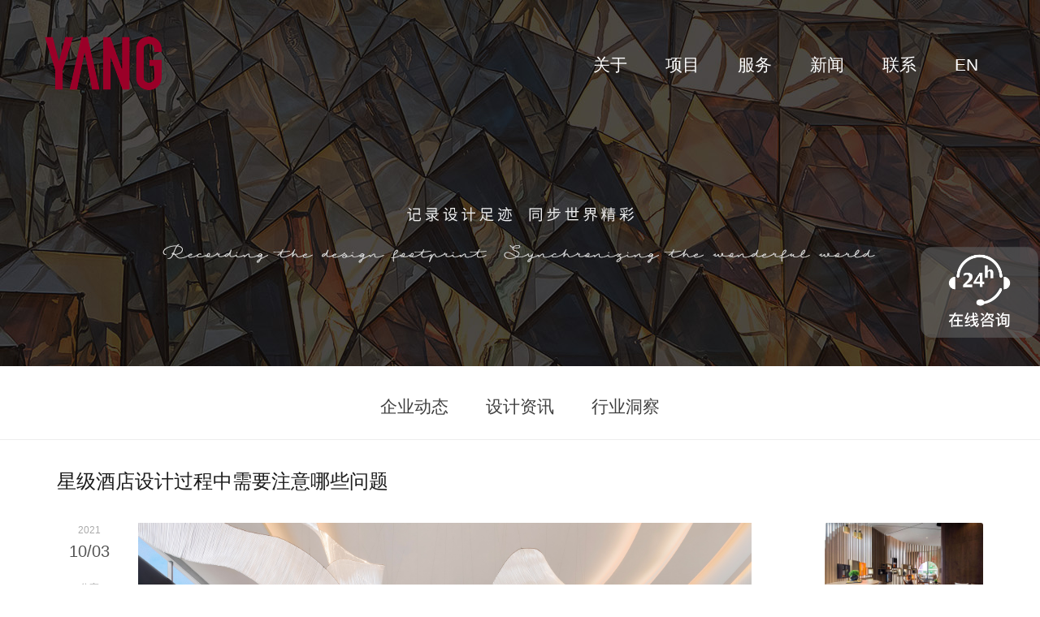

--- FILE ---
content_type: text/html; charset=UTF-8
request_url: https://www.yanghd.com/news/detail/388
body_size: 11450
content:
<!DOCTYPE html>
<!--[if IE 8]> <html lang="zh-CN" class="ie8 no-js"> <![endif]-->
<!--[if IE 9]> <html lang="zh-CN" class="ie9 no-js"> <![endif]-->
<!--[if !IE]><!-->
<html lang="zh-CN" class="no-js">
<!--<![endif]-->
<!-- BEGIN HEAD -->
<head>
<meta charset="utf-8"/>
<title>星级酒店设计过程中需要注意哪些问题</title>
<meta name="format-detection" content="telephone=no" />
<meta http-equiv="X-UA-Compatible" content="IE=edge,Chrome=1">
<meta name="msapplication-tap-highlight" content="no"/>
<meta http-equiv="Content-Type" content="text/html; charset=utf-8">
<meta name="viewport" content="width=device-width, initial-scale=1, minimum-scale=1, maximum-scale=1">
<meta name="msapplication-config" content="none"/>
<meta name="robots" content="noydir"/>
<meta name="robots" content="noodp"/>
				<link rel="alternate icon" type="image/png" href="/favicon.ico">
<meta name="360-site-verification" content="17a433d4a177e165516518b1d4bd9e8a" />
<meta content="星级酒店设计过程中需要注意很多问题，如酒店的市场，客户需求和风格等因素。下面简要介绍一下星级酒店设计过程中需要注意哪些问题。" name="description"/>
<meta content="星级酒店设计" name="keywords"/>
<meta content="" name="author"/>
<meta name="renderer" content="webkit">
    <base href="/" />
    <link rel="stylesheet" type="text/css" href="/css/normalize.css?1769549514" />
<link rel="stylesheet" type="text/css" href="/assets/css/slick.css?1769549514" />
<link rel="stylesheet" type="text/css" href="/assets/css/slick-theme.css?1769549514" />
<link rel="stylesheet" type="text/css" href="/assets/css/amazeui.min.css?1769549514" />
<link rel="stylesheet" type="text/css" href="/assets/css/style.css?1769549514" />
    <link rel="stylesheet" type="text/css" href="/assets/css/news/detail/app.css" />
    <link rel="shortcut icon" href="/favicon.ico?t=1769517948"/>
				<script src="views/IMJ2V2/js/html5shiv.min.js"></script>
				<script src="views/IMJ2V2/js/respond.js"></script>
</head>
<!-- END HEAD -->
<!-- BEGIN BODY -->
<body class="">
    <!doctype html>
<html class="no-js" lang="zh-CN">

<head>
				<meta charset="utf-8">
				<meta http-equiv="X-UA-Compatible" content="IE=edge">
				<title>YANG</title>
				<meta name="viewport" content="width=device-width, initial-scale=1.0, minimum-scale=1.0, maximum-scale=1.0, user-scalable=no">
				<meta name="format-detection" content="telephone=no">
				<meta name="renderer" content="webkit">
				<meta http-equiv="Cache-Control" content="no-siteapp" />
				<meta name="author" content="http://www.xx.com/" />
				<link rel="alternate icon" type="image/png" href="/favicon.png">
				<link rel="stylesheet" href="views/IMJ2V2/css/amazeui.min.css">
				<link rel="stylesheet" href="views/IMJ2V2/css/style.css">
				<!-- HTML5 shim and Respond.js IE8 support of HTML5 elements and media queries -->
				<!--[if lt IE 9]>
				<script src="http://apps.bdimg.com/libs/html5shiv/3.7/html5shiv.min.js"></script>
				<script src="http://apps.bdimg.com/libs/respond.js/1.4.2/respond.js"></script>
				
				<![endif]-->
</head>
<!--[if lt IE 9]>
<div class="am-modal am-modal-no-btn am-modal-active" tabindex="-1" id="doc-modal-1" style="display: block; width: 400px; margin-left: -200px; margin-top: -112px;">
				<div class="am-modal-dialog">
								<div class="am-modal-hd">365 安全卫士提醒</div>
								<div class="am-modal-bd">你的浏览器太古董了，还不换一个你就奥特曼了
												<a href="http://browsehappy.com/" target="_blank" class="am-btn am-btn-danger am-btn-sm am-radius" rel="nofollow">速速点击换一个</a>
								</div>
				</div>
</div>
<![endif]-->

<body>
<header class="m-hd">
				<section data-am-sticky class="am-show-md-up">
								<div class="am-container">
												<a href="/" rel="nofollow" class="m-logo"><img src="views/IMJ2V2/images/logo001.png" ></a>
												<nav>
																<ul class="m-nav am-nav am-nav-pills am-fr">
																				<li><a href="/about" rel="nofollow">关于</a></li>
																				<li><a href="/projects" rel="nofollow">项目</a></li>
																				<li><a href="/service" rel="nofollow">服务</a></li>
																				<li><a href="/news" rel="nofollow">新闻</a></li>
																				<li><a href="/contact" rel="nofollow">联系</a></li>
                                                                                                                                                                <li><a href="http://en.yanghd.com" rel="nofollow">EN</a></li>
																</ul>
												</nav>
				</section>
				</div>
				<nav data-am-sticky data-am-widget="header" class="am-header am-show-sm-only">
								<div class="am-header-left am-header-nav">
												<a href="/" rel="nofollow">
																<img src="files/web/2020-03/131624152555.png"/>
												</a>
								</div>
								<div class="am-header-right am-header-nav">
												<a href="#right-link" class="" data-am-offcanvas="{target: '#r-nav'}">
																<i class="am-header-icon am-icon-bars"></i>
												</a>
								</div>
				</nav>
				
				<!-- 侧边栏内容 -->
				<div id="r-nav" class="am-offcanvas">
								<div class="am-offcanvas-bar am-offcanvas-bar-flip">
												<nav class="am-offcanvas-content">
																<a href="/" rel="nofollow"><span class="logo"></span></a>
																<p><a href="/about" rel="nofollow">关于</a></p>
																<p><a href="/projects" rel="nofollow">项目</a></p>
																<p><a href="/service" rel="nofollow">服务</a></p>
																<p><a href="/news" rel="nofollow">新闻</a></p>
																<p><a href="/contact" rel="nofollow">联系</a></p>
                                                                                                                                 <p><a href="http://en.yanghd.com" rel="nofollow">EN</a></p>
												</nav>
								</div>
				</div>
</header>
<div class="clearfix"></div>
<div class="m-header-banner m-list-header" style="background: url(views/IMJ2V2/images/news-bg-1.jpg) 50% 0 no-repeat fixed;">
				<section class="am-container">
								<hgroup class="ban-inside align-center">
								</hgroup>
				</section>
</div>
<nav class="m-cat-nav1">
				<ul class="am-container">
								<li class="xuanzhong">
												<a href="/news/index?cate=1">企业动态</a>
								</li>
								<li>
												<a href="/news/index?cate=2">设计资讯</a>
								</li>
								<li>
												<a href="/news/index?cate=3">行业洞察</a>
								</li>
				</ul>
</nav>
<hr>
<div class="m-images-container zm-cf">
				<section class="am-container ">
								<hgroup>
												<h1 class="am-text-xxl am-padding-vertical" style="font-weight:400;">星级酒店设计过程中需要注意哪些问题</h1>
								</hgroup>
								<div class="am-g-collapse">
												<div class="am-u-sm-12 am-u-md-9 am-u-lg-9 flex-article-box">
																<div class="article-plus">
																				<div class="article-fixed">
																								<div class="create-time">
							2021<br />
																												<span>10/03</span>
																								</div>
																								<div class="share-hd">分享</div>
																								<div class="share-list">
																												<p class="plus-icons">
																																<a href="#">
																																				<i class="p-icon p-wechat"></i>
																																</a>
																																<a target="_blank" href="https://weibo.com/yacdesign">
																																				<i class="p-icon p-weibo"></i>
																																</a>
																																<a target="_blank" href="https://www.linkedin.com/company/25014555/admin/">
																																				<i class="p-icon p-bi"></i>
																																</a>

																												</p>
																								</div>
																				</div>
																</div>
																<div style="width:100%">

																				<article class="m-home-box news-article-l article-img-mb">
																								<p><img title="杨邦胜设计商务酒店作品_杭州临安万豪酒店" src="/files/2021-11/031610119487.jpg" alt="杨邦胜设计商务酒店作品_杭州临安万豪酒店" width="2000" height="1333" /></p>
<p>星级酒店设计过程中需要注意很多问题，如酒店的市场，客户需求和风格等因素。下面简要介绍一下星级酒店设计需要注意的3个问题。</p>
<p><strong><span style="color: #e67e23;">1.酒店的市场</span></strong></p>
<p>星级酒店的设计应该具有较强的市场意识。应该明确设计的目的，不仅是为了看起来好看，而且要满足实际功能。考虑如何设计吸引客人的注意，为投资者获得经济利润，提高酒店市场份额，赢得消费者的青睐。</p>
<p><img title="杨邦胜设计商务酒店作品_杭州临安万豪酒店" src="/files/2021-11/031610372747.jpg" alt="杨邦胜设计商务酒店作品_杭州临安万豪酒店" width="2000" height="1333" /><br /><strong><span style="color: #e67e23;">2.客户需求</span></strong></p>
<p>星级酒店的设计应满足顾客需求。在酒店设计中，客人应该是第一位的。我们应该充分了解顾客需求，创造一种满足顾客多样化功能需求的酒店，并赢得客户的满意。</p>
<p><span style="color: #e67e23;"><strong>3.酒店风格和文化</strong></span></p>
<p>星级酒店的设计应以风格和文化为导向。设计的星级酒店应体现自身独特的个性，能够做好风格定位，在同质酒店中脱颖而出，增强行业竞争。</p>
<p><img title="杨邦胜设计商务酒店作品_杭州临安万豪酒店" src="/files/2021-11/031610579390.jpg" alt="杨邦胜设计商务酒店作品_杭州临安万豪酒店" width="2000" height="1333" /></p>
<hr />
<p><span style="font-family: arial, helvetica, sans-serif; font-size: 10pt; color: #95a5a6;"><strong><span style="color: #7e8c8d;">杨邦胜设计集团</span></strong>（简称YANG）是一家享誉全球的大型创意设计企业，专注国际高端品牌酒店室内设计，总部位于中国深圳，并在纽约、巴黎设有办事机构。1997年由亚太著名酒店设计师杨邦胜先生创立，汇聚500余名设计精英，YANG在国际高端品牌商务酒店设计/度假酒店设计/精品酒店设计/酒店改造翻新设计、地产商业样板房设计/营销售楼处设计/商业办公空间设计/集团总部办公楼设计/5A写字楼设计、酒店整体软装设计/地产软装设计等领域取得骄人成绩，并于2018年荣登美国《INTERIOR DESIGN》世界酒店设计公司百大排名全球第五！<strong><span style="color: #7e8c8d;">电话：13392833168</span></strong></span></p>																				</article>
																				<div>
																								<div class="share-fixed">
																												<div class="share-hd">分享</div>
																												<div class="share-list">
																																<p class="plus-icons">
																																				<a href="">
																																								<i class="p-icon p-wechat"></i>
																																				</a>
																																				<a href="">
																																								<i class="p-icon p-weibo"></i>
																																				</a>
																																				<a href="">
																																								<i class="p-icon p-bi"></i>
																																				</a>
																																</p>
																												</div>
																												<div class="create-time">
																																2019-12-12
																												</div>
																								</div>
																				</div>
																				<hr />
																				<hgroup class="am-padding-vertical-xl article-pages">
																																																<p>
																												上一篇：<a href="/news/detail/110">酒店设计要点分析及五星级酒店设计成功案例鉴赏</a>
																								</p>
																														                 																								<p>
																												下一篇：<a href="/news/detail/389">酒店设计未来方向趋势可能会有哪些变化？</a>
																								</p>
	                   																				</hgroup>
																
																</div>
												</div>
												<div class="am-u-sm-12 am-u-md-3 am-u-lg-3 zixun03">
																<ul class="right-news-list">
																																								
																				<li>
																								<a href="/news/detail/115">
																												<img src="files/web/2020-03/281457395646.jpg" alt="">
																								</a>
																								<p>
																												<a href="/news/detail/115">高端新中式售楼处设计理念介绍</a>
																								</p>
																				</li>
																																								
																				<li>
																								<a href="/news/detail/364">
																												<img src="files/web/2021-10/131822489615.jpg" alt="">
																								</a>
																								<p>
																												<a href="/news/detail/364">在家庭主题酒店设计中需要注意的事项？</a>
																								</p>
																				</li>
																																								
																				<li>
																								<a href="/news/detail/266">
																												<img src="files/web/2021-08/131814325807.jpg" alt="">
																								</a>
																								<p>
																												<a href="/news/detail/266">办公楼装饰过程中水电工程需要注意些什么？</a>
																								</p>
																				</li>
																																								
																				<li>
																								<a href="/news/detail/386">
																												<img src="files/web/2021-11/021045383931.jpg" alt="">
																								</a>
																								<p>
																												<a href="/news/detail/386">奢华酒店设计有哪些技巧？</a>
																								</p>
																				</li>
																																				</ul>
												</div>
								</div>
				</section>
</div>


<footer class="m-footer">
				<div class="am-container">
								<section class="am-g m-footer-container">
												<section class="am-u-sm-12 am-u-md-8 am-u-custom-4 ft-company">
																<h2 class="shou_no"><img src="views/IMJ2V2/images/logo@2x.png" alt="yang"/></h2>
																<h3 class="yang-footer-h3">杨邦胜设计集团</h3>
																<p class="address">中国总部：深圳市罗湖区宝能中心</p>
																<p class="address address01">纽约办事处：美国纽约麦迪逊大街654号</p>
																<p class="address address01">巴黎办事处：法国巴黎韦尔讷伊街20号</p>
																<p class="plus-icons icp-t">
																				<a target="#" class="m-top-weixin m-top-cbbtn weixin"><i class="p-icon p-wechat"></i><img class="qrcode" src="./views/IMJ2V2/images/weixin.png" alt=""></a>
																				<a target="_blank" href="https://weibo.com/yacdesign"><i class="p-icon p-weibo"></i></a>
																				<a href="https://www.behance.net/yanghd/"><i class="p-icon p-be"></i></a>
																				<a  href="https://www.instagram.com/yanghd168/"><i class="p-icon p-oo"></i></a>
																				<a target="_blank" href="https://www.linkedin.com/company/25014555/admin/"><i class="p-icon p-bi"></i></a>
																</p>
																<p class="icp"><a class="icp_c" href="https://beian.miit.gov.cn" target="_blank" >粤ICP备14012524号</a></p>
												</section>
												<section class="am-u-sm-12 am-u-md-6 am-u-custom-5 ft-subnav">
																<ul>
																				<li>
																								<dl>
																												<dt>关于</dt>
																												<dd><a href="/about/index">集团简介</a></dd>
																												<dd><a href="/about/index">发展历程</a></dd>
																												<dd><a href="/about/index">荣誉奖项</a></dd>
																												<dd><a href="/about/index">企业文化</a></dd>
																												<dd><a href="/about/index">社会责任</a></dd>
																								</dl>
																				</li>
																				<li>
																								<dl>
																												<dt>项目</dt>
																												<dd><a href="/projects/index/2">酒店设计</a></dd>
																												<dd><a href="/projects/index/1">地产设计</a></dd>
																												<dd><a href="/projects/index/3">办公设计</a></dd>
																								</dl>
																				</li>
																				<li>
																								<dl>
																												<dt>服务</dt>
																												<dd><a href="/service/index">服务范畴</a></dd>
																												<dd><a href="/service/index">合作伙伴</a></dd>
																												<dd><a href="/service/index">客户评价</a></dd>
																								</dl>
																				</li>
																				<li>
																								<dl>
																												<dt>新闻</dt>
																												<dd><a href="/news/index?cate=1">企业动态</a></dd>
																												<dd><a href="/news/index?cate=2">设计资讯</a></dd>
																												<dd><a href="/news/index?cate=3">行业洞察</a></dd>
																								</dl>
																				</li>
																				<li>
																								<dl>
																												<dt>联系</dt>
																												<dd><a href="/contact/index">商务洽谈</a></dd>
																												<dd><a href="/contact/index">人才招聘</a></dd>
																								</dl>
																				</li>
																</ul>
												</section>
												<section class="am-u-sm-12 am-u-md-6 am-u-custom-3 ft-bus am-text-right">
																<h2 class="am-hide"><img src="views/IMJ2V2/images/logo@2x.png" alt="yang"/></h2>
																<h2 class="shou_no">商务洽谈  陈小姐</h2>
																<ul class="shou_no">
																				<li>+86&nbsp;&nbsp;13392833168</li>
																				<li>+0755&nbsp;&nbsp;222&nbsp;000&nbsp;88</li>
																				<li>dm@yanghd.com</li>
																</ul>
																<div class="copyright">Copyright © 2020 YANG. All Rights Reserved.</div>
												</section>
								</section>
				</div>
</footer>
<!--[if lt IE 9]>
<script src="http://libs.baidu.com/jquery/1.11.1/jquery.min.js"></script>
<script src="http://cdn.staticfile.org/modernizr/2.8.3/modernizr.js"></script>
<script src="views/IMJ2V2/js/polyfill/rem.min.js"></script>
<script src="views/IMJ2V2/js/polyfill/respond.min.js"></script>
<script src="views/IMJ2V2/js/amazeui.legacy.js"></script>
<![endif]-->
<!--[if (gte IE 9)|!(IE)]><!-->
<script src="views/IMJ2V2/js/jquery.min.js"></script>
<script src="views/IMJ2V2/js/amazeui.min.js"></script>
<script src="views/IMJ2V2/js/slick.min.js"></script>
<!--<![endif]-->
<!-- <script type="text/javascript">
    //返回顶部
    function imj2() {
        this.init();
    }
    imj2.prototype = {
        constructor: imj2,
        init: function () {
            this._initBackTop();
        },
        _initBackTop: function(){
            var $backTop = this.$backTop = $('<div class="m-top-cbbfixed">'+
                '<a href="tel:13392833168" class="m-top-cbbtn m-top-dh pc_no">'+
                '<span class="m-top-dh-icon"></span><div></div>'+
                '</a>'+
                '<a  target="_blank" href="http://p.qiao.baidu.com/cps/chat?siteId=14903920&userId=668600" class="m-top-cbbtn pc_show">'+
                '<span class="m-top-dc-icon"></span><div></div>'+
                '</a>'+
                '<a class="m-top-weixin m-top-cbbtn"">'+
                '<span class="m-top-weixin-icon"></span><div></div>'+
                '</a>'+
                '<a class="m-top-go m-top-cbbtn">'+
                '<span class="m-top-goicon"></span>'+
                '</a>'+
                '</div>');
            $('body').append($backTop);

            $(".m-top-go").click(function(){
                $("html, body").animate({
                    scrollTop: 0
                }, 1200);
            });

            var timmer = null;
            $(window).bind("scroll", function () {
                var d = $(document).scrollTop(),
                    e = $(window).height();
                0 < d ? $backTop.css("bottom", "80px") : $backTop.css("bottom", "-90px");
                clearTimeout(timmer);
                timmer = setTimeout(function () {
                    clearTimeout(timmer)
                }, 100);
            });
        }

    }
    var imj2 = new imj2();
    //end返回顶部
</script> -->
<script>
    var _hmt = _hmt || [];
    (function() {
        var hm = document.createElement("script");
        hm.src = "https://hm.baidu.com/hm.js?c70818ab33fed30cc8edea2a8f13513b";
        var s = document.getElementsByTagName("script")[0];
        s.parentNode.insertBefore(hm, s);
    })();
</script>


<div class="shou_nav">
				<ul>
								<li class="shou_nav01"><a href="tel:110"><img src="views/IMJ2V2/images/shou_nav01.png" ><span>咨询</span></a></li>
								<li class="shou_nav02"><a href=""><img src="views/IMJ2V2/images/shou_nav02.png" ><span>案例</span></a></li>
								<li class="shou_nav03"><a href=""><img src="views/IMJ2V2/images/shou_nav03.png" ><span>关于</span></a></li>
				</ul>
</div>
<!--[if lt IE 9]>
<script src="http://libs.baidu.com/jquery/1.11.1/jquery.min.js"></script>
<script src="http://cdn.staticfile.org/modernizr/2.8.3/modernizr.js"></script>
<script src="views/IMJ2V2/js/polyfill/rem.min.js"></script>
<script src="views/IMJ2V2/js/polyfill/respond.min.js"></script>
<script src="views/IMJ2V2/js/amazeui.legacy.js"></script>
<![endif]-->

<script src="views/IMJ2V2/js/echo.min.js"></script>
<script>
    echo.init({
        offset: 100,
        throttle: 250,
        unload: false,
        callback: function (element, op) {
            console.log(element, 'has been', op + 'ed')
        }
    });
    // 图片赖加载
</script>
<!--[if (gte IE 9)|!(IE)]><!-->
<script src="views/IMJ2V2/js/jquery.min.js"></script>
<script src="views/IMJ2V2/js/amazeui.min.js"></script>

<script>
    $(document).ready(function(){
        document.oncontextmenu = function(){
            return false;
        }
        document.onselectstart = function(){
            return false;
        }
        document.oncopy = function(){
            return false;
        }
    });
</script>
<!--<![endif]-->
<script type="text/javascript">
    // 二维码生成
    //返回顶部

    //end返回顶部
</script>

</body>

</html>

<!-- BEGIN JAVASCRIPTS -->
<!--[if lt IE 9]>
<script src="/js_src/plugins/respond.min.js?t=1769517948"></script>
<script src="/js_src/plugins/excanvas.min.js?t=1769517948"></script>
<![endif]-->
<script type="text/javascript">
window.SOURCE    = window.SOURCE || {};
SOURCE.debug     = true;
SOURCE.lang      = 'zh-cn';
SOURCE.logined   = false;
SOURCE.translate = function(text, values) {
    var data = {"BCTCVIP System":"BCTCVIP系统","Home":"首页","My Profile":"个人资料","My Inbox":"我的消息","My Tasks":"我的任务","Log Out":"退出","No Title":"无标题","Quick Links":"快速导航","Account Login":"登录账号","Users Search":"用户搜索","Add User":"新增用户","Account":"账户名","IB Name":"代理姓名","IB Type":"代理类型","Type":"类型","IB Account":"IB账号","IB name":"IB户名","Individual":"个人","Institution":"机构","Name":"姓名","User Name":"登录名","Email":"邮箱","Mobile":"手机","Basic Information":"基本资料","Institution Name":"机构名称","Bank Information":"银行资料","Account No.":"银行账号","Please select":"请选择","Choose file":"选择文件","E.G.":"示例","Sub-IBs":"子代理","Phone number":"联系电话","Password":"修改密码","Logout":"退出登录","Message":"消息中心","Username":"用户名","User Profile":"用户资料","Your input is not correct":"您输入的信息有误","IB Business Application":"代理业务申请","Forex IB Account":"外汇代理账户","Loan":"贷款","Stock":"股票经纪","Forex":"外汇代理","RMB":"人民币","USD":"美金","MT4 Account":"MT4账号","Receiver's MT4 Account":"收款人MT4账号","There is something wrong with our site. Please try again later or contact customer service":"我们的网站出了点问题，请稍后再试或联系客服","The server is busy. Please try again later":"服务器忙，请稍后再试","Sorry, server error. You can link1_start refresh link_end or return to link2_start previous page link_end.":"抱歉，服务器出了点问题。您可以link1_start刷新link_end试试，返回link2_start上一页link_end","Sorry, this page can not be opened. You can link1_start refresh link_end or return to link2_start previous page link_end.":"抱歉，当前页面无法打开。您可以link1_start刷新link_end试试，返回link2_start上一页link_end","User":"用户","Users":"用户","Role":"角色","Roles":"角色","Resource":"资源","Resources":"资源","Customer":"客户","Customers":"客户","Department":"部门","Departments":"部门","Team":"团队","Teams":"团队","Offices":"办公室","Office":"办公室","Country":"国家","City":"城市","Address":"地址","Telephone":"电话号码","Yes":"是","No":"否","Actions":"操作","Status":"状态","View":"查看","Detail":"详情","Add":"新增","New":"增加","Append":"追加","Insert":"插入","Create":"创建","Edit":"编辑","Follow":"跟进","Modify":"编辑","Assign":"分配","Transfer":"转移","Permit":"权限","Update":"更新","Delete":"删除","Remove":"移除","Search":"搜索","Filter":"筛选","Ignore":"忽略","Confirm":"确认","OK":"确定","I Know":"知道了","Submit":"提交","Save Changes":"保存修改","Upload":"上传","Upload File...":"上传文件...","Download":"下载","Reset":"重置","去开通":"去开通","Cancel":"取消","Close":"关闭","Retry":"重试","Refresh":"刷新","Back":"返回","System":"系统","Unknown":"未知","Lock":"锁定","Unlock":"解锁","Restore":"恢复","Select...":"请选择...","Search Result":"搜索结果","Sort":"排序","Display Order":"显示顺序","Records":"记录数","Node":"节点","ASC":"ASC - 升序","DESC":"DESC - 降序","Female":"女","Male":"男","Date":"日期","Created At":"创建时间","Modified At":"更新时间","Last Modified":"上次修改","View More":"查看更多","View Detail":"查看详情","Note":"备注","Operator":"操作员","Keywords":"关键字","Keyword":"关键字","Previous":"上一页","Next":"下一页","First":"第一页","Last":"下一页","#n years":"#n 年","#n months":"#n 月","#n weeks":"#n 周","#n days":"#n 天","#n hours":"#n 小时","#n mins":"#n 分钟","#n secs":"#n 秒","Just Now":"刚刚","Monday":"星期一","Tuesday":"星期二","Wednesday":"星期三","Thursday":"星期四","Friday":"星期五","Saturday":"星期六","Sunday":"星期日","after #n years":"剩 #n 年","after #n months":"剩 #n 月","after #n weeks":"剩 #n 周","after #n days":"剩 #n 天","after #n hours":"剩 #n 小时","after #n mins":"剩 #n 分钟","after #n secs":"剩 #n 秒","You have #n new messages":"您有 #n 条新消息","System Message":"系统消息","See all messages":"查看所有消息","You have #n new notifications":"您有 #n 条新通知","See all notifications":"查看所有通知","You have #n pending tasks":"您有 #n 个进行中的任务","See all tasks":"查看所有任务","#p% Complete":"完成 #p%","Unknown Error":"未知错误","Network Error: ":"网络错误：","Api Request Failed":"API 请求失败","Operation succeed":"操作执行成功！","Date Recycle Success":"数据回收成功!","LOADING...":"加载中...","Sorry !":"抱歉！","No Data":"暂无数据","Click to":"点击这里","Find User":"查找用户","Email\/Realname":"Email\/姓名","Please enter the email or realname":"请输入用户 Email 或姓名","Please enter the uid or email or phone":"请输入用户 Uid 或Email 或电话","No records found!":"暂无相关资料！","Are you sure you want to delete this record?":"您确定要删除该条记录吗？","The larger the number the more front":"数字越大，显示越靠前","Invalid sort number":"无效的排序值","Total :total records":"共 :total 条记录","Page :current of :pages, Found total :total records":"共找到 :total 条记录，:current\/:pages 页","The record not found":"未找到相关记录","Do not have permission to perform this operation":"没有执行该操作的权限","You need to login to access this page.":"您需要登录后才能执行该操作！","Confirm ?":"确认？","Success !":"操作成功！","Error !":"发生错误！","Warning !":"警告！","Message !":"提示信息！","Message<h\/>":"操作信息","Back<h\/>":"返回上一页","Required !":"不能为空！","Wrong format !":"格式错误！","Invalid value !":"无效值","Unkown Error !":"未知错误！","System Management":"系统管理","Dashboard":"控制台","Users Listing":"用户列表","Roles Setting":"角色设置","Access Control":"权限控制","Register At":"注册时间","Real Name":"真实姓名","acl.group.system":"系统角色","acl.group.bctcadmin":"品源链管理后台","acl.group.user":"用户组","acl.resource.system":"系统设置","acl.resource.system.user":"用户管理","acl.resource.system.role":"角色设置","acl.resource.system.access-rule":"权限控制","acl.resource.system.other":"其他","acl.resource.bctcadmin":"品源链","acl.action.list":"列表","acl.action.add":"添加","acl.action.edit":"编辑","acl.action.del":"删除","acl.action.my-orders":"我的订单","acl.action.agent-level":"代理级别","acl.action.maintain-type":"维修方法","acl.action.breakdown-type":"故障类型","acl.action.config":"系统配置","acl.action.check":"审核","acl.action.detail":"详情","acl.action.delete":"删除","acl.action.product-category":"产品分类","acl.action.product-list":"产品列表","acl.action.materiel-list":"物料列表","acl.action.materiel-category":"物料分类","acl.action.import":"报表导入","acl.action.materiel-my":"我的物料","acl.action.create":"新增","acl.action.audit":"分捡","acl.action.settle-list":"结算列表","acl.action.settle-my":"我的结算","acl.action.repair-list":"返修分配","acl.action.repair-my":"我的维修","acl.action.issue-my":"我的工单","acl.action.repair-create":"新增维修","acl.action.contact":"联系我们","acl.action.question":"常见问题","acl.action.feedback":"在线留言","acl.action.network":"服务网点","acl.action.category":"分类","acl.action.buy":"采购","acl.action.statement":"法律声明","acl.action.privacy":"隐私条款","acl.action.adjustment":"库存调整","acl.action.repair-issue":"生成维修工单","acl.action.insured":"保价","acl.action.children":"子账户","acl.action.maintenance":"高级别维修","acl.action.package":"打包","acl.action.sales-contract":"销售合同","acl.action.check-contract":"合同审批","acl.action.logs":"日志","acl.action.cancel":"作废","acl.action.sales_statistics":"每日销售总表","acl.action.day_return_statistics":"拨比每日返还表","acl.action.product_sales_statistics":"套餐每日销售报表","acl.action.product_statistics":"销售套餐明细表","acl.action.day_return_info_statistics":"拨比每日倍数表","acl.action.shop_sales_statistics":"店铺每日销售总表","acl.action.shop_sales_info_statistics":"店铺每日销售详细报表","acl.action.shop_statistics":"店铺销售统计","Account is required.":"登录账号不能为空","Password is required.":"密码不能为空","Invalid login account.":"无效的登录帐号","Account has been locked, please contact the administrator.":"账号已被锁定，请联系管理员","Account has been locked, please try again after :minute minutes.":"帐号已被锁定，请在:minute分钟后重试","Account or password error.":"账号或密码错误","Account or password error, you can also try :limit times.":"账号或密码错误，您还可以重试:limit次","Password is invalid, please contact the administrator to modify.":"密码无效，请联系管理员修改","Your password is insecure, please change your password immediately.":"您的密码不安全，请立即修改!","Change Password":"修改密码"};
    if (typeof data[text] !== 'undefined') { text = data[text]; }
    if (typeof values === 'object') { for (key in values) { text = text.replace(key, values[key]); } }
    return text;
};
window.__ = window.__ || SOURCE.translate;
</script>
<script type="text/javascript" src="/js_src/require/bootup.js?t=1769517948"></script>
<script type="text/javascript">
new BootUp([
    '/js_src/require/require.js',
    '/js_src/config.js',
    '/js_src/news.js'
], {
    version: '1769517948',
    success: function () {
        require({
            baseUrl: '/js_src/',
            urlArgs: '1769517948'
        });
    }
});
</script><!-- END JAVASCRIPTS -->
<!--<script>-->
<!--    var _hmt = _hmt || [];-->
<!--    (function() {-->
<!--        var hm = document.createElement("script");-->
<!--        hm.src = "https://hm.baidu.com/hm.js?c70818ab33fed30cc8edea2a8f13513b";-->
<!--        var s = document.getElementsByTagName("script")[0];-->
<!--        s.parentNode.insertBefore(hm, s);-->
<!--    })();-->
<!--</script>-->
</body>
<!-- END BODY -->

</html>


--- FILE ---
content_type: text/css
request_url: https://www.yanghd.com/assets/css/style.css?1769549514
body_size: 18808
content:
@charset "UTF-8";

/* 思源黑体 */
@font-face {
  font-family: 'SourceHanSansCN';
  src: url('../fonts/SourceHanSansCN-Light_0.eot');
  src: url('../fonts/SourceHanSansCN-Light_0.eot?#iefix') format('embedded-opentype'),
  url('../fonts/SourceHanSansCN-Light_0.woff') format('woff'),
  url('../fonts/SourceHanSansCN-Light_0.ttf') format('truetype'),
  url('../fonts/SourceHanSansCN-Light_0.svg#SourceHanSansCN') format('svg');
  font-weight: normal;
  font-style: normal;
}
/* 思源宋体 */
@font-face {
  font-family: 'SourceHanSerifCN';
  src: url('../fonts/SourceHanSerifCN-Light.eot');
  src: url('../fonts/SourceHanSerifCN-Light.eot?#iefix') format('embedded-opentype'),
  url('../fonts/SourceHanSerifCN-Light.woff') format('woff'),
  url('../fonts/SourceHanSerifCN-Regular.ttf') format('truetype'),
  url('../fonts/SourceHanSerifCN-Light.svg#SourceHanSerifCN') format('svg');
  font-weight: normal;
  font-style: normal;
}
/* Futura */
@font-face {
  font-family: 'Futura';
  src: url('../fonts/Futura LT Bold.ttc');
  src: url('../fonts/Futura LT Bold.woff') format('woff'),
  url('../fonts/Futura LT Bold.woff') format('woff2'),
  url('../fonts/Futura LT Bold.otf') format('otf'),
  url('../fonts/Futura LT Bold.eot') format('eot'),
  url('../fonts/Futura LT Bold.ttf') format('truetype'),
  url('../fonts/Futura LT Bold.svg#Futura LT Bold') format('svg');
  font-weight: normal;
  font-style: normal;
}
@font-face {
  font-family: "NotoSansCJK-DemiLight-4";
  src: url("../fonts/NotoSansCJK-DemiLight-4.woff2") format("woff2"),
  url("../fonts/NotoSansCJK-DemiLight-4.woff") format("woff"),
  url("../fonts/NotoSansCJK-DemiLight-4.ttf") format("truetype"),
  url("../fonts/NotoSansCJK-DemiLight-4.eot") format("embedded-opentype"),
  url("../fonts/NotoSansCJK-DemiLight-4.svg") format("svg");
}
@font-face {
  font-family: 'Noto Serif SC';
  font-style: normal;
  font-weight: 500;
  src: local('Noto Serif SC Medium'), local('NotoSerifSC-Medium'), url(https://fonts.gstatic.com/s/notoserifsc/v6/H4c8BXePl9DZ0Xe7gG9cyOj7mlK1SzUpCNMKEN0nmGnGv-OMEQDgKS-k5SiuioPhBdQcziZZTQ.36.woff2) format('woff2');
  unicode-range: U+8a02-8a03, U+8a07-8a0a, U+8a0e-8a0f, U+8a13, U+8a15-8a18, U+8a1a-8a1b, U+8a1d, U+8a1f, U+8a22-8a23, U+8a25, U+8a2b, U+8a2d, U+8a31, U+8a33-8a34, U+8a36-8a38, U+8a3a, U+8a3c, U+8a3e, U+8a40-8a41, U+8a46, U+8a48, U+8a50, U+8a52, U+8a54-8a55, U+8a58, U+8a5b, U+8a5d-8a63, U+8a66, U+8a69-8a6b, U+8a6d-8a6e, U+8a70, U+8a72-8a73, U+8a7a, U+8a85, U+8a87, U+8a8a, U+8a8c-8a8d, U+8a90-8a92, U+8a95, U+8a98, U+8aa0-8aa1, U+8aa3-8aa6, U+8aa8-8aa9, U+8aac-8aae, U+8ab0, U+8ab2, U+8ab8-8ab9, U+8abc, U+8abe-8abf, U+8ac7, U+8acf, U+8ad2, U+8ad6-8ad7, U+8adb-8adc, U+8adf, U+8ae1, U+8ae6-8ae8, U+8aeb, U+8aed-8aee, U+8af1, U+8af3-8af4, U+8af7-8af8, U+8afa, U+8afe, U+8b00-8b02, U+8b07, U+8b0a, U+8b0c, U+8b0e, U+8b10, U+8b17, U+8b19, U+8b1b, U+8b1d, U+8b20-8b21, U+8b26, U+8b28, U+8b2c, U+8b33, U+8b39, U+8b3e-8b3f, U+8b41, U+8b45, U+8b49, U+8b4c, U+8b4f, U+8b57-8b58, U+8b5a, U+8b5c;
}
@font-face {
  font-family: "Autumn-Chant-1";
  src: url("../fonts/Autumn-Chant-1.woff2") format("woff2"),
  url("../fonts/Autumn-Chant-1.woff") format("woff"),
  url("../fonts/Autumn-Chant-1.ttf") format("truetype"),
  url("../fonts/Autumn-Chant-1.eot") format("embedded-opentype"),
  url("../fonts/Autumn-Chant-1.svg") format("svg");
}
body {
  color: #2b3242;
}
ul,li{
  list-style-type: none;
}
.am-thumbnails>li{
  /* padding:0 .7rem 1.5rem */
  padding:0 .7rem 0 .7rem;
}
a {
  color: #313131;
}

a:hover {
  color: #9a0028;
}

.am-alert {
  margin-bottom: 0;
}
.font34{
  font-size:3.4rem!important;
}
.font24{
  font-size:2.4rem!important;
}
.m-hd ul,
.m-header-banner ul {
  padding: 0;
}
.m-hd ul li,
.m-header-banner ul li {
  list-style-type: none;
}
.am-text-danger{
  color:#9a0028;
}
.am-dimmer{
  background:rgba(27,27,27,0.9);
}
a,
a:hover,
.m-partner li img,
.m-partner li img:hover,
.m-contact-infobox,
.m-contact-infobox:hover,
.m-footer .ico i,
.m-footer .ico i:hover,
.m-service-page .ico ul li span,
.m-service-page .ico ul li span:hover,
.m-hd .am-sticky,
.m-service-list li:hover {
  -webkit-filter: none;
  -webkit-transition: all 0.5s ease;
  -moz-transition: all 0.5s ease;
  -ms-transition: all 0.5s ease;
  -o-transition: all 0.5s ease;
  transition: all 0.5s ease;
}



[class*=am-u-] + [class*=am-u-]:last-child {
  float: left;
}

.m-images-container section img,
.m-news-container section img {
  max-width: 100%;
  height: auto;
}

.am-container {
  max-width: 1200px;
}

.am-g-fixed {
  max-width: 1200px;
}
.align-center{
  text-align: center;
}
hgroup.row-header h2{
  font-family: 'SourceHanSansCN';
  font-size:34px;
  color:#535353;
}
hgroup.row-header h2 span{display: block; color: #b5b5b5; font-size: 3.2rem; text-transform: uppercase;}
hgroup.row-header p{
  font-size:24px;
  margin-top:10px;
  color:rgba(27,27,27,0.68);
}
hgroup.row-header p a{
  color:inherit;
}
hgroup.row-header.box-inside{
  margin:30px 0;
}
hgroup.row-header.box-inside h2{
  font-size:26px;
  font-weight: 200;
  margin:12px 0;
}
hgroup.row-header.box-inside h2 a{
  margin:0 1.5em;
}
hgroup.row-header.box-inside h2 a.active{
  color:#9a0028;
}
hgroup.row-header.box-inside p, .m-cat-nav1 p{
  font-size:1.8rem;
  color:#7d7d7d;
}
hgroup.row-header p em{
  margin:0 15px;
}
hgroup.row-more{
  text-align: center;
  z-index:4;
  position: relative;
}
hgroup.row-more a{
  padding:12px 2em;
  border:1px solid #969696;
}
hgroup.top-design h2{
  font-size:5.8rem;
}
.top-design h2 div{display: inline-block; vertical-align: middle;}
.top-design h2 div img{float: right; padding: 5px 5px 0 0;}
hgroup.top-design p{
  line-height:2;
  color:#c9c9c9;
  font-size:1.8rem;
  margin:30px 0 80px 0;
}
hgroup.ban-inside{
  font-family: 'SimSun';
  font-style: italic;
}
hgroup.ban-inside.detail{
  font-style: normal;
  font-family: '微软雅黑';
}
.zixun-layout{
  background:#f4f4f4;
}
.news-slide-list .news-slide-item{
  position: relative;
}
.news-slide-wrap>div{
  border-radius: 3px;
}
.am-slider-default.news-slide-wrap{
  border:none;
  padding:0 1.5rem;
  margin-bottom:3rem;
  background:transparent;
  box-shadow: none;
}
.news-text{
  height:6rem;
  width:100%;
  font-size:2rem;
  line-height:6rem;
  color:#fff;
  padding:0 2rem;
  background: -webkit-linear-gradient(rgba(0,0,0,0) 3%,rgba(0,0,0,0.2) 10%,rgba(0,0,0,4) 90%);
  position: absolute;
  bottom:0;
  left:0;
  z-index:8;
}
.news-text a{color: white;}

/* 头部 */
.m-hd {
  width: 100%;
  position: absolute;
  z-index: 999;
  height: 130px;
  padding: 45px 0 0 0;
}
.m-hd ul {
  margin: 0;
}
.m-hd ul li {
  list-style-type: none;
}
.m-hd .am-container {
  position: relative;
}
.m-hd .am-sticky {
  background: #fff;
  padding: 32px 0;
  filter: progid:DXImageTransform.Microsoft.Alpha(Opacity=95);
  opacity: 0.95;
}
.m-hd .am-header a {
  color: #a70028;
}
.m-hd .m-nav a {
  color: #fff;
  font-size: 2.1rem;
}
.m-hd .am-sticky .m-nav a{
  color:#313131;
}
.m-hd .m-nav a:hover {
  border-radius: 2px;
  -webkit-transition: background-color 300ms ease-out, border-color 300ms ease-out;
  transition: background-color 300ms ease-out, border-color 300ms ease-out;
  background: none;
  color: #ba1f2e;
}
.m-hd .am-sticky .m-nav a:hover{
  color:#a1092c;
}
.m-hd .am-nav > li.am-active > a, .m-hd .am-nav > li.am-active > a:focus, .m-hd .am-nav > li.am-active > a:hover {
  color: #fff;
  background-color: #ba1f2e;
  cursor: default;
}
.m-hd .am-dropdown-content {
  background: #ba1f2e;
  border: none;
}
.m-hd .am-dropdown-content > li > a:hover {
  color: #fff;
}
.m-hd .am-dropdown-content:after, .m-hd .am-dropdown-content:before {
  border: 8px dashed #ba1f2e;
}
.m-hd .am-dropdown-content > .am-active > a,
.m-hd .am-dropdown-content > .am-active > a:focus,
.m-hd .am-dropdown-content > .am-active > a:hover {
  background-color: #d22e3e;
}
.m-nav li a{line-height: 5.4rem;}
.am-sticky .m-nav li a{line-height: 2.4rem;}
.am-sticky .m-logo img{width: 10rem; transition: all 1s;}
.m-logo {
  display: block;
  float: left;
  color: #fff;
  margin-right: 20px;
}

.m-about li {
  float: left;
  margin-left: 5px;
}

#r-nav .am-offcanvas-bar {
  width: 200px;
}
#r-nav .logo {
  margin-bottom: 20px;
}
#r-nav p {
  padding-bottom: 20px;
  text-align: right;
  text-align: center;
}

/* 头部大banner */
.m-header-banner {
  height: 680px;
  -webkit-background-size: cover;
  -moz-background-size: cover;
  -o-background-size: cover;
  background-size: cover;
  background-position: center;
  background-repeat: no-repeat;
  padding-top: 260px;
  color: #fff;
}
.m-header-banner h2 {
  font-size: 32px;
  margin: 0;
  font-weight: 100;
  color:#eee;
}
.m-header-banner p {
  font-size: 16px;
  color:rgba(255,255,255,0.6);
}
.m-header-banner nav {
  display: inline-block;
}
.m-header-banner nav li {
  float: left;
  margin-right: 10px;
  font-size: 12px;
}
.m-header-banner nav li a {
  color: #fff;
}
.m-header-banner nav li.am-active a {
  font-weight: bold;
}

.m-header-1 {
  height: 180px;
  padding-top: 145px;
  background: #1a1f2a;
}

.m-list-header {
  height: 460px;
}

@media screen and (min-width: 960px) and (max-width: 1199px) {
  .m-header-banner {
    height: 460px;
    padding-top: 240px;
  }
  .m-header-banner h2 {
    font-size: 46px;
    margin: 0;
  }
  .m-header-banner p {
    font-size: 20px;
    padding: 0;
  }
  
  .m-header-1 {
    height: 180px;
    padding-top: 145px;
  }
}
@media screen and (min-width: 768px) and (max-width: 959px) {
  .m-hd .am-nav > li > a {
    position: relative;
    display: block;
    padding: 0.4em;
    font-size: 14px;
  }
  .m-hd .m-about li {
    float: left;
    margin-left: 5px;
    font-size: 14px;
  }
  .m-hd .am-btn {
    padding: 0.5em 0.4em;
  }
  
  .m-header-banner {
    height: 480px;
    padding-top: 220px;
    text-align: center;
  }
  .m-header-banner h2 {
    font-size: 30px;
    margin: 0;
  }
  .m-header-banner p {
    font-size: 20px;
    padding: 0;
    margin: 30px 0 15px 0;
  }
  
  .m-header-1 {
    height: 180px;
    padding-top: 145px;
    text-align: left;
  }
}
@media only screen and (min-width: 480px) and (max-width: 767px) {
  .m-hd {
    height: 50px;
    padding: 0;
  }
  .m-hd .am-nav > li > a {
    position: relative;
    display: block;
    padding: 0.4em;
    font-size: 14px;
  }
  .m-hd .m-about {
    display: none;
  }
  .m-hd .m-about li {
    float: left;
    margin-left: 5px;
    font-size: 14px;
  }
  .m-hd .am-btn {
    padding: 0.5em 0.4em;
  }
  
  .m-header-banner {
    height: 380px;
    padding-top: 120px;
    text-align: center;
  }
  .m-header-banner h2 {
    font-size: 30px;
    margin: 0;
  }
  .m-header-banner p {
    font-size: 18px;
    padding: 0;
    margin: 20px 0 15px 0;
  }
  
  .m-header-1 {
    height: 120px;
    padding-top: 75px;
    text-align: left;
  }
}
.m-header-banner .ban-inside p{font-family: Arial, Helvetica, sans-serif;}
@media screen and (max-width: 479px) {
  .m-hd {
    height: 50px;
    padding: 0;
  }
  
  .m-header-banner {
    height: 22rem;
    padding-top: 0;
    text-align: center;
    display: flex;
    display: -webkit-flex;
    align-items: center;
    padding-top: 5rem;
  }
  .m-header-banner h2 {
    font-size: 30px;
    margin: 0;
  }
  .m-header-banner p {
    font-size: 1.8rem;
    padding: 0;
    margin: 0;
    font-weight: bold;
  }
  
  .m-header-1 {
    height: 120px;
    padding-top: 75px;
    text-align: left;
  }
}
.am-btn-danger {
  background: #d22e3e;
  border: 1px solid #d22e3e;
}
.am-btn-danger:hover {
  background: #ba1f2e;
  border: 1px solid #ba1f2e;
}

.m-home-box {
  padding-bottom: 50px;
}
.m-home-box h2 {
  margin: 40px 0 0 0;
}
.m-home-box h2.font34{font-size: 2.2rem !important;}
.m-home-box h2 span{font-size: 2rem !important;}

.m-home-box p {
  margin: 0 0 30px 0;
  font-size: 18px !important;
  color: #1b1b1b;
}
#kehuzhishang{font-size: 16px!important;}
.zixun-f-ma p {
  margin: 0 0 21px 0;
  font-size: 18px !important;
  color: #1b1b1b;
}

.m-home-box ul h2 {
  padding: 0;
  margin: 0;
}

.m-mn-box {
  position: relative;
  background-color: #fff;
  margin-bottom: 12rem;
}
.m-mn-box section h2 {
  margin: 0;
  padding: 0;
}
.m-mn-box section h3 {
  margin: 20px 0 10px 0;
  padding: 0;
}
.m-mn-box section p {
  margin-top: 0;
}

.m-container {
  margin: 0 0 60px 0;
}

/*
 *首页幻灯片
*/
.am-slider-i2 .am-slider-images {
  height: 680px;
  -webkit-background-size: cover;
  -moz-background-size: cover;
  -o-background-size: cover;
  background-size: cover;
  background-position: center;
  background-repeat: no-repeat;
  color: #fff;
}
.am-slider-i2 .am-slider-desc {
  position: absolute;
  left: 0;
  top: 40%;
  right: 0;
  color: #ffffff;
  text-align: center;
}
.am-slider-i2 .am-slider-content h2 {
  font-size: 40px;
  margin: 0;
  padding: 0;
}
.am-slider-i2 .am-slider-content p {
  margin: 0;
  display: block;
  word-wrap: normal;
  text-overflow: ellipsis;
  white-space: nowrap;
  overflow: hidden;
  font-size: 30px;
}
.am-slider-i2 .am-slider-title {
  font-weight: normal;
  margin-bottom: 5px;
  display: block;
  word-wrap: normal;
  text-overflow: ellipsis;
  white-space: nowrap;
  overflow: hidden;
}
.am-slider-i2 .am-slider-en {
  font-size: 12px;
}
.am-slider-i2 .am-btn {
  margin-top: 20px;
  margin-right: 10px;
}
.am-slider-i2 .am-direction-nav, .am-slider-i2 .am-pauseplay {
  display: none;
}

@media screen and (min-width: 960px) and (max-width: 1199px) {
  .am-slider-i2 .am-slider-images {
    height: 480px;
  }
  .am-slider-i2 .am-slider-desc {
    top: 40%;
  }
  .am-slider-i2 .am-direction-nav, .am-slider-i2 .am-pauseplay {
    display: none;
  }
}
@media screen and (min-width: 768px) and (max-width: 959px) {
  .am-slider-i2 .am-slider-images {
    height: 480px;
  }
  .am-slider-i2 .am-slider-desc {
    top: 200px;
  }
  .am-slider-i2 .am-slider-content h2 {
    font-size: 40px;
  }
  .am-slider-i2 .am-slider-content p {
    font-size: 24px;
  }
  .am-slider-i2 .am-btn {
    margin-top: 10px;
  }
  .am-slider-i2 .am-direction-nav, .am-slider-i2 .am-pauseplay {
    display: none;
  }
}
@media only screen and (min-width: 480px) and (max-width: 767px) {
  .am-slider-i2 .am-slider-images {
    height: 280px;
  }
  .am-slider-i2 .am-slider-desc {
    text-align: center;
    top: 35%;
  }
  .am-slider-i2 .am-slider-content h2 {
    font-size: 20px;
  }
  .am-slider-i2 .am-slider-content p {
    font-size: 14px;
  }
  .am-slider-i2 .am-btn {
    margin-top: 10px;
  }
  .am-slider-i2 .am-direction-nav, .am-slider-i2 .am-pauseplay {
    display: none;
  }
}
@media screen and (max-width: 479px) {
  .am-slider-i2 .am-slider-images {
    height: 280px;
  }
  .am-slider-i2 .am-slider-desc {
    text-align: center;
    top: 110px;
  }
  .am-slider-i2 .am-slider-content h2 {
    font-size: 20px;
  }
  .am-slider-i2 .am-slider-content p {
    font-size: 14px;
  }
  .am-slider-i2 .am-btn {
    margin-top: 10px;
  }
  .am-slider-i2 .am-direction-nav, .am-slider-i2 .am-pauseplay {
    display: none;
  }
}
.m-case-list{
  position: relative;
  z-index:2;
}
.m-case-list li {
  margin-top: 0;
  margin-bottom: 0;
}
@media screen and (min-width: 641px) {
  .m-case-list .am-u-md-4{width: 33.3%;}
  .m-home-box .row-more{transform: translateY(-7rem); margin-bottom: -2.8rem;}
}

.m-case-list li figure,
.team-member figure {
  margin-bottom: 0;
  position: relative;
  z-index: 1;
  display: inline-block;
  overflow: hidden;
  /*background: #000;*/
  text-align: center;
  cursor: pointer;
  width: 100%;
}
.m-case-list li figure img,
.team-member figure img {
  position: relative;
  display: block;
  transition: all 3s;
}
.m-case-list li figure figcaption,
.team-member figure figcaption {
  /* padding: 2em; */
  color: #fff;
  text-transform: uppercase;
  font-size: 1.25em;
  -webkit-backface-visibility: hidden;
  backface-visibility: hidden;
  /* margin-top: 120px; */
}
.m-case-list li figure figcaption::before, .m-case-list li figure figcaption::after {
  pointer-events: none;
}
/* .m-case-list li figure figcaption, .m-case-list li figure a, .team-member figure figcaption {
  position: absolute;
  top: 0;
  left: 0;
  width: 100%;
  height: 100%;
  display: block;
} */
.m-case-list li figure figcaption h3,
.team-member figure figcaption h3{
  display: flex;
  width: 100%;
  height: 100%;
  margin: 0;
  padding: 0;
  text-align: center;
  align-items: center;
  justify-content: center;
  opacity:0;
}
.team-member figure figcaption h3{
  font-weight: 200;
  font-size: 1.8rem;
}
.m-case-list li figure a {
  z-index: 1000;
  text-indent: 200%;
  white-space: nowrap;
  font-size: 0;
  opacity: 1;
}
.m-case-list li figure h3 {
  word-spacing: -0.15em;
  font-weight: 300;
}
.m-case-list li figure h3 span {
  font-weight: 800;
}
.m-case-list li figure h3, .m-case-list li figure p {
  margin: 0;
}
.m-case-list li figure p {
  letter-spacing: 1px;
  font-size: 68.5%;
}

figure.effect-lily img {
  width: -webkit-calc(100% + 50px);
  /*width: calc(100% + 50px);*/
    width: 100%;
  -webkit-transition: opacity 0.35s, -webkit-transform 0.35s;
  transition: opacity 0.35s, transform 0.35s;
  background: url('../images/loading.png?1440224064') 50% 50% no-repeat;
}
figure.effect-lily figcaption {
  top: auto;
  bottom: 0;
  text-align: left;
}
figure.effect-lily.last-row-item figcaption{
  display: none;
}
figure.effect-lily.last-row-item::before{
  content:' ';
  width:100%;
  height:100%;
  display: block;
  position: absolute;
  top:0;
  left:0;
  z-index: 2;
  background: -webkit-linear-gradient(rgba(255,255,255,0) 10%,rgba(255,255,255,0.6) 30%,rgba(255,255,255,1) 60%)
}
figure.effect-lily h3, figure.effect-lily p {
  -webkit-transform: translate3d(0, 40px, 0);
  transform: translate3d(0, 40px, 0);
}
figure.effect-lily h3 {
  -webkit-transition: -webkit-transform 0.35s;
  transition: transform 0.35s;
}
figure.effect-lily p {
  color: rgba(255, 255, 255, 0.6);
  opacity: 0;
  -webkit-transition: opacity 0.2s, -webkit-transform 0.35s;
  transition: opacity 0.2s, transform 0.35s;
}
figure.effect-lily:hover img, figure.effect-lily:hover p {
  opacity: 1;
}
figure.effect-lily:hover img, figure.effect-lily:hover h3, figure.effect-lily:hover p {
  -webkit-transform: translate3d(0, 0, 0);
  transform: translate3d(0, 0, 0);
  color: #fff;
  opacity:1;
}
figure.effect-lily:hover img {
  opacity: .6;
  transform: scale(1.05);
  transition: all 3s;
}
.team-member .effect-lily:hover img{transform: scale(1);}
.team-member .effect-lily figcaption{display: block;}
.team-member figure.effect-lily:hover img{opacity: .4;}
.m-case-list ul li:nth-child(10) figure.effect-lily:hover img{transform: scale(1); opacity: 1;}
.m-case-list ul li:nth-child(11) figure.effect-lily:hover img{transform: scale(1); opacity: 1;}
.m-case-list ul li:nth-child(12) figure.effect-lily:hover img{transform: scale(1); opacity: 1;}
.m-case-list ul li:nth-child(10) figure{cursor: default;}
.m-case-list ul li:nth-child(11) figure{cursor: default;}
.m-case-list ul li:nth-child(12) figure{cursor: default;}
.case-list-inside figure.effect-lily:hover img {
  opacity: 1;
}
figure.effect-lily:hover p {
  -webkit-transition-delay: 0.05s;
  transition-delay: 0.05s;
  -webkit-transition-duration: 0.35s;
  transition-duration: 0.35s;
}
figcaption.effect-profile{
  text-align: center;
  padding:2px 0 2.5rem 0;
}
.pro figcaption.effect-profile{
  text-align: center;
  padding:2px 0 1rem 0;
}
figcaption.effect-profile.last-row-item{
  display:none;
}
figcaption.effect-profile h3{
  margin: 0 0 3px 0;
  font-size:1.8rem;
  font-weight:normal;
  color:#313131;
}
/*figcaption.effect-profile p{
  color:#434343;
  font-size:1.4rem !important;
}*/
.pro figcaption.effect-profile p{
  color:#8d8d8d;
  font-size:1.4rem !important;
}
.m-cat-nav1 {
  margin:24px 0;
  text-align: center;
  font-size:21px;
}
.m-cat-nav1 p em{margin: 0 10px;}
.m-cat-nav1 ul{
  margin:0 auto;
}
.m-cat-nav1 ul li {
  list-style-type: none;
  margin:0 2rem;
  display:inline-block;
}
.m-cat-nav1 ul li a{color: #3e3e3e;}
.m-cat-nav1 ul li a:hover{color: #9a0028;}
@media screen and (max-width: 479px) {
  .m-cat-nav1 ul li{margin: 0 1rem;}
}
/* .m-cat-nav1 ul li.am-active a {
  color: #9a0028;
} */
.m-cat-nav1 p {
  font-size: 1.6rem;
  margin-bottom: 1rem;
}
.marquee-container{overflow:hidden;}
.direction_left img,
.direction_right img,
.direction_left2 img{max-height:92px;}
.m-partner .marquee-containers{padding:2rem 0;position: relative;}
.m-partner .marquee-containers:before{
  width:100%;
  height:100%;
  display:block;
  content:'';
  position:absolute;
  top:0;
  left:0;
  z-index: 9;
  background:rgba(255,255,255,0);
}
.m-partner .marquee-containers .marquee-container{margin:1rem 0;}
.flex-business{
  display: flex;
  flex-wrap: wrap;
  color: #1b1b1b;
}
.business-wrap{
  background:#f7f8f8;
  display: flex;
  align-items: center;
}
.business-wrap article{
  padding:0 3.5rem;
}
.business-wrap article h2{
  margin-top:.6rem;
}
.business-wrap article h2.mgt3{
  margin-bottom:.5rem;
  font-size: 18px;
}
.business-wrap article p{
  margin-bottom:0.6rem;
}
.business-wrap h2{font-size: 1.8rem !important; font-weight: normal;}
@media (min-width: 641px) and (max-width: 1700px){
  .business-wrap h2{font-size: 1.6rem !important; font-weight: normal;}
}
.mgt2{
  margin-top:2rem;
}
.mgt2 ul{overflow: hidden; position: relative;}
.mgt2 ul li{width: 22rem !important;}
@media (min-width: 641px) and (max-width: 1920px){
  .mgt2 ul li{width: 24rem !important;}
}
@-moz-document url-prefix() {
  .mgt2 ul li{width: 26rem !important;}
}
.mgt2 ul .am-fl{float: left;}
.mgt2 ul .am-fr{position: absolute; right: 0; top: 0;}
.mgt2 ul .am-center{margin: 0 auto; float: none;}
@media screen and (max-width: 641px){
  .mgt2 ul .am-center{float: left;}
  .mgt2 ul .am-fr{position: initial;}
}
.am-thumbnail.clear{
  padding:0;
  border:0;
  margin:0;
}
.job-page-left{
  position: relative;
  display: flex;
  align-items: center;
  justify-content: center;
}
.job-page-left .am-text{
  position: absolute;
  background:rgba(154,0,40,0.7);
  padding:3rem;
  font-size: 2.2rem;
  color:#fff;
  font-style: italic;
  line-height:1.8;
}
.job-page-left img{width: 100%;}
.m-job-page ul{
  display:flex;
  flex-wrap: wrap;
}
.job-page-right{
  background:#f7f8f8;
  padding:0 3rem;
}
.job-page-right .am-accordion-gapped .am-accordion-item{
  border:none;
}
.job-page-right .am-accordion-gapped .am-accordion-item.am-active{
  border:none;
}
.job-page-right .am-accordion-gapped .am-accordion-title{
  border:none;
  font-weight:600;
}
.job-page-right .am-accordion-gapped .am-active .am-accordion-title{
  color:#9a0028;
  background:transparent;
}
.job-page-right p{
  margin:0;
}
.job-page-right .am-accordion-gapped .am-accordion-item{
  margin:0;
}
.job-page-right .am-accordion-gapped .am-accordion-title:after,
.job-page-right .am-accordion-one .am-accordion-title:after{
  content: '+';
  right:auto;
  left:14rem;
}
.job-page-right .am-accordion-gapped .am-active .am-accordion-title:after{
  content: '-';
  color:#9a0028;
  transform: none;
}
.job-page-right .am-accordion-content p{
  color:#333;
  line-height:1.5;
  letter-spacing: 2px;
}
.job-page-right .jog-page-note{
  color:#7d7d7d;
  font-size:12px;
  margin-left:2rem;
  margin-top:1rem;
  padding-bottom: 3rem;
  /*  text-align: center;*/
}
.job-page-right .jog-page-note a{
  color:#9a0028;
}
.job-page-right .am-accordion-content{
  padding-top: 0;
}
.m-contact-item{
  padding-left:2rem;
}
.m-contact-item h3{font-size: 2rem !important;}
.m-contact-item p{font-size: 1.6rem;}
.m-contact-item h3,.m-contact-item p{
  margin-bottom:1rem;
}
.flex-business .am-slider-default{
  margin:0;
}
.huodong-list li{
  display: flex!important;
}
.huodong-item{
  position: relative;
  flex:1 1 auto;
}
.huodong-item img{
  width:100%;
}
.huodong-text{
  position: absolute;
  top:0;
  left:0;
  display:flex;
  width:100%;
  height:100%;
  align-items: center;
  justify-content: center;
  color:#fff;
  font-size:2rem;
  /*font-style: italic;*/
  transition:all .2s ease-in-out;
}
.huodong-list01 .huodong-item:nth-child(1) .huodong-text{
  background:rgba(106,64,142,0.5);
}
.huodong-list01 .huodong-item:nth-child(2) .huodong-text{
  background:rgba(146,74,37,0.5);
}
.huodong-list01 .huodong-item:nth-child(3) .huodong-text{
  background:rgba(43,62,97,0.5);
}
.huodong-list01 .huodong-item:nth-child(4) .huodong-text{
  background:rgba(150,64,84,0.5);
}
.huodong-list02 .huodong-item:nth-child(1) .huodong-text{
  background:rgba(72,55,106,0.5);
}
.huodong-list02 .huodong-item:nth-child(2) .huodong-text{
  background:rgba(158,80,113,0.5);
}
.huodong-list02 .huodong-item:nth-child(3) .huodong-text{
  background:rgba(62,106,132,0.5);
}
.huodong-list02 .huodong-item:nth-child(4) .huodong-text{
  background:rgba(61,123,63,0.5);
}
.huodong-item:hover .huodong-text{
  opacity: 0;
}
.huodong-slide{
  margin:10rem 0 0 0;
}
.up-numbers li{
  text-align: center;
  font-size:1.8rem;
}
.up-numbers h3{margin-top: 0; font-size: 18px; font-weight: normal; margin-top: -1rem;}
@media screen and (min-width: 641px){
  .up-numbers h3{margin-top: 1rem;}
}
.up-number{
  width: auto;
  height: 115px;
  margin: 0 20px;
  line-height: 90px;
  font-size: 90px;
  color: #ac002d;
  font-family: 'Futura';
  position:relative;
  font-weight:900;
}
.up-number.plus::before{
  content:'+';
  font-size:28px;
  color: #ac002d;
  position:absolute;
  top:-20px;
  right:-20px;
}
.detail-article{
  font-size:1.6rem;
  color:#434343;
  line-height:2;
}
.detail-article p.big{
  font-size:1.6rem;
}
.detail-article img{
  max-width: 100%;
  margin-bottom:0;
  height:auto;
}
.detail-tags{
  font-size:1.4rem;
  color:#707070;
  margin:3rem 0;
}
.detail-section{
  background:#eeeeee;
  margin-bottom:2rem;
  padding-bottom:3rem;
}
.m-images-container section img{
  margin-bottom:3rem;
  width: 100%;
}
.m-images-container section .team-member img{
  margin:0;
}
.team-member .effect-profile{padding-top: 0;}
.team-member .effect-profile p{margin-top: 0; line-height: 24px !important;}
.team-member .effect-profile h3{margin: 0;}
.m-images-container section p{
  line-height: 2;
  font-size:1.4rem;
}
.m-mn-box section h2.am-about-title{
  line-height:2;
  margin-bottom:2rem;
  font-size:2.6rem;
}
.m-images-container section .maker-profile dt{
  font-size:1.8rem;
}
.m-images-container section .maker-profile dd{
  font-size:1.6rem;
  line-height: 3.4rem;
}
@media only screen and (min-width: 641px) and (max-width: 1920px) {
  .m-images-container section .maker-profile dd{
    line-height: 3rem;
  }
}
@media only screen and (min-width: 1660px){
  .m-images-container section .maker-profile dd{
    line-height: 3.4rem;
  }
}
.m-images-container section .maker-profile p{
  font-size:1.4rem;
  color: #434343;
}
.m-images-container section .maker-profile dd,.m-images-container section .maker-profile dt{color: #1b1b1b;}
/* 了解更多 */
.m-profilemore {
  background: url('../images/1920-12.jpg?1443942382') center center no-repeat;
  padding: 80px 0;
  color: #fff;
}
.m-home-box .pro-design p{
  font-size:1.6rem;
  color:#fff;
  display:inline-block;
}
.am-btn-danger.am-btn-danger-red{
  background-color:rgba(164,0,44,0.7);
  border:none;
}
/* 联系我们 */
.m-contact {
  background: url('../images/1920.jpg?1443942382') 50% 0 no-repeat;
  padding: 30px 0 80px 0;
  color: #fff;
}
@media screen and (max-width: 767px) {
  .m-contact{background-size: cover;}
  /* .up-numbers li:nth-child(3) .up-number.plus::before{top: 3rem;} */
  /* .up-numbers li:nth-child(4) .up-number.plus::before{top: 3rem;} */
  .m-profilemore{padding: 70px 0;}
  /* .ft-bus{padding: 3rem 1rem;} */
  .about16{margin-bottom: 1rem !important;}
}
.m-contact p {
  color: #fff;
}

.m-contact-us {
  padding: 40px 0;
}
.m-contact-us span {
  padding-top: 10px;
}
.m-contact-us .am-btn {
  width: 100%;
}

.m-contact-infobox {
  border: 1px solid #D8D8D8;
  background: #fff;
  border-radius: 5px;
  padding: 40px 0;
  text-align: center;
}
.m-contact-infobox:hover {
  border: 1px solid #0d121b;
  background: #1a1f2a;
  color: #fff;
}

@media only screen and (min-width: 480px) and (max-width: 767px) {
  .m-contact-us {
    text-align: center;
  }
}
@media screen and (max-width: 479px) {
  .m-contact-us {
    text-align: center;
  }
}
/* 图片模块 */
.m-images-container {
  margin-top: -30px;
  border-radius: 3px;
}
.m-images-container section {
  padding: 30px;
}
.m-images-container section p {
  margin-bottom: 1rem;
}

.m-images-show {
  height: 400px;
  padding-top: 150px;
  background: #1a1f2a;
}
.m-images-show hgroup h1 {
  font-size: 58px;
  line-height: 68px;
  font-weight: normal;
  margin-bottom: 30px;
}
.m-images-show hgroup p {
  width: 100%;
  font-size: 26px;
  margin: 0;
}
.m-images-show hgroup ul {
  margin: 0;
  font-size: 14px;
  display: inline-block;
}
.m-images-show hgroup ul li {
  float: left;
  margin-right: 5px;
  padding-bottom: 30px;
}
.m-images-show .am-animation-fade {
  -webkit-animation-duration: .4s;
  animation-duration: .4s;
}

@media screen and (min-width: 960px) and (max-width: 1199px) {
  .m-images-show {
    height: 400px;
    padding-top: 15 0px;
  }
}
@media screen and (min-width: 768px) and (max-width: 959px) {
  .m-images-show {
    height: 300px;
    padding-top: 130px;
  }
  .m-images-show hgroup h1 {
    font-size: 48px;
    line-height: 48px;
  }
  .m-images-show hgroup p {
    width: 100%;
    font-size: 16px;
    margin: 0;
  }
  .m-images-show hgroup ul {
    margin: 0;
    font-size: 12px;
  }
}
@media only screen and (min-width: 480px) and (max-width: 767px) {
  .m-images-show {
    height: 300px;
    padding-top: 110px;
  }
  .m-images-show hgroup h1 {
    font-size: 28px;
    line-height: 28px;
  }
  .m-images-show hgroup p {
    width: 100%;
    font-size: 14px;
    margin: 0;
  }
  .m-images-show hgroup ul {
    margin: 0;
    font-size: 12px;
  }
}
@media screen and (max-width: 479px) {
  .m-images-show {
    height: 200px;
    padding-top: 70px;
    text-align: center;
  }
  .m-images-show hgroup h1 {
    font-size: 28px;
    line-height: 28px;
  }
  .m-images-show hgroup p {
    width: 100%;
    font-size: 14px;
    margin: 0;
  }
  .m-images-show hgroup ul {
    margin: 0;
    font-size: 12px;
  }
}
/* 文章模块 */
.m-news article {
  margin-bottom: 80px;
  position: relative;
}
.m-news h3 {
  font-size: 28px;
}

.m-news-date {
  font-family: arial;
  color: #999;
  border-right: 1px solid #e9e9e9;
}
.m-news-date span {
  display: block;
  font-size: 40px;
  color: #333;
}

.m-news-data {
  padding-bottom: 30px;
}
.m-news-data span {
  color: #aaa;
  margin-right: 20px;
}

.m-news-desc {
  color: #2b3242;
  height: 100px;
  overflow: hidden;
}

.m-news-container {
  margin-top: 60px;
  margin-bottom: 60px;
  -moz-border-radius: 3px;
  -webkit-border-radius: 3px;
  border-radius: 3px;
  background: #fff;
}
.m-news-container header {
  background: #1a1f2a;
  border-radius: 3px 3px 0 0;
  color: #fff;
  padding: 20px;
}
.m-news-container header a {
  color: #fff;
}
.m-news-container header span {
  margin-right: 10px;
}
.m-news-container section {
  padding: 40px 20px 20px;
}
.m-news-container section .com a {
  color: #dd514c;
}

/* 服务内容 */
.m-services {
  background: #1a1f2a;
  padding: 40px 0 40px 0;
  color: #fff;
}

.m-service-container {
  margin: 0 0 60px 0;
}
.m-service-container .am-pagination {
  margin-top: 20px;
}
.m-service-container .am-pagination .am-active a {
  background: #DD514E;
  border-color: #dd514c;
}

.m-service-list li {
  margin-bottom: 30px;
  padding: 15px;
  border: 1px solid #fff;
}
.m-service-list li:hover {
  background: #d22e3e;
  border: 1px solid #d22e3e;
  border-left: 10px solid #ba1f2e;
  color: #fff;
  margin-bottom: 30px;
}

.m-service-list-icon {
  font-size: 50px;
  text-align: center;
}

/** 网站欣赏列表 **/
.m-web-list figure {
  background: #fff;
}
.m-web-list figure h3 {
  margin: 0;
}
.m-web-list figure figcaption {
  padding: 10px;
}

.m-list article {
  margin-bottom: 60px;
}

/** 相关网站 **/
.m-web-relevantdesc {
  font-size: 12px;
  height: 40px;
  overflow: hidden;
}

/* tag */
.m-item {
  margin-top: 60px;
}
.m-item article .thumbnail {
  height: 200px;
  overflow: hidden;
}

@media only screen and (min-width: 480px) and (max-width: 767px) {
  .m-contact-us {
    text-align: center;
  }
}
@media screen and (max-width: 479px) {
  .m-contact-us {
    text-align: center;
  }
}
/* 协助伙伴 */
.m-partner li img {
  border: 1px solid #E9E9E9;
  -webkit-filter: grayscale(1);
}
.m-partner li img:hover {
  border: 1px solid #737b8a;
}
.m-partner p {
  margin: 0 0 30px 0;
}

@media only screen and (min-width: 480px) and (max-width: 767px) {
  .m-contact-us {
    text-align: center;
  }
}
@media screen and (max-width: 479px) {
  .m-contact-us {
    text-align: center;
  }
}
/*返回顶部*/
.m-top-cbbfixed {
  position: fixed;
  right: 10px;
  transition: bottom ease .3s;
  bottom: -85px;
  z-index: 9999;
  cursor: pointer;
}

.m-top-cbbtn {
  width: 40px;
  height: 40px;
  display: block;
  background-color: #d22e3e;
}

.m-top-go {
  transition: background-color ease .3s;
  margin-top: 1px;
}
.m-top-go:hover {
  background-color: #ba1f2e;
}

.m-top-goicon {
  float: left;
  margin: 14px 0 0 9px;
  width: 23px;
  height: 12px;
  background: url('../images/side-icon02.png?1406598120');
}

.m-top-weixin {
  background: #333;
  margin-top: 1px;
}
.m-top-weixin div {
  background: url('../images/weixin.jpg?1440917261');
  width: 194px;
  height: 199px;
  position: absolute;
  left: -194px;
  top: -115px;
  opacity: 0;
  transform: scale(0);
  -webkit-transform: scale(0);
  transform-origin: 100% 70%;
  -webkit-transform-origin: 100% 70%;
  transition: transform ease .3s, opacity ease .3s;
  -webkit-transition: all ease .3s;
  display: none\0;
  *display: none;
}
.m-top-weixin:hover div {
  display: block;
  transform: scale(1);
  -webkit-transform: scale(1);
  opacity: 1;
  *display: block;
}

.m-top-weixin-icon {
  float: left;
  margin: 12px 0 0 11px;
  width: 18px;
  height: 18px;
  background: url('../images/side-icon01.png?1406598156');
}
.m-top-dh-icon {
  float: left;
  margin: 12px 0 0 11px;
  width: 18px;
  height: 18px;
  background: url('../images/shou_nav01.png');
  background-size: cover;
}
.m-top-dc-icon {
  float: left;
  /*margin: 12px 0 0 11px;*/
  width: 100%;
  height: 100%;
  background: url('../images/contact-fex.jpg');
  background-size: cover;
}
.m-top-dh{background: #333; margin-bottom: 1px;}
.zixun-list-inside{
  list-style-type: none;
  display: flex;
  flex-wrap: wrap;
}
.zixun-list-inside li{
  padding:0 1.5rem!important;
  margin-bottom:3rem;
}
.zixun-list-inside .effect-profile{
  text-align: left;
  line-height:1.8;
  padding:0 1.5rem;
}
.zixun-list-inside .effect-profile h3{
  height:4.6rem;
  margin-top:1rem;
  overflow:hidden;
  line-height: 2.4rem;
}
.zixun-list-inside .effect-profile p{
  display:flex;
  margin-top:3rem;
  color:#959595;
  font-size:1.2rem!important;
}
.zixun-list-inside .effect-profile .classify{
  text-align: left;
  flex: 1 1 auto;
}
.zixun-list-inside .effect-profile .time{
  text-align: right;
}
.zixun-list-item{
  background:#fff;
  border-radius: 3px;
  overflow:hidden;
  flex:1 1 auto;
}
.zixun-list-item .effect-profile h3 a{color: #1b1b1b; font-size: 1.6rem;}

/* 网站底部 */
.m-footer {
  background: #343333;
  padding: 60px 0 0 0;
  color: #fff;
  font-size: 16px;
}
@media only screen and (min-width: 1680px){
  .m-footer .am-container{max-width: 100%; padding: 0 20.9rem;}
}
.m-footer a {
  color: #fff;
}
.m-footer a:hover {
  color: #d22e3e;
}
.m-footer ul {
  list-style-type: none;
  padding: 0;
  margin: 0;
}
.m-footer section h2 {
  font-size: 16px;
  margin-bottom: 20px;
}
.m-footer i {
  margin-left: 10px;
}

.m-footer-container,
.m-footer-flink {
  padding-bottom: 60px;
}

.m-footer-subnav a,
.m-footer-flink a {
  margin-right: 10px;
}

.m-footer-bottom {
  background: #000;
  font-size: 12px;
  padding: 20px 0;
  color: #aaa;
}
.ft-subnav ul{
  display: flex;
}
.ft-subnav ul li{
  /* margin:0 6px; */
  flex:1 1 auto;
}
.ft-subnav ul li dt,.ft-subnav ul li dd{
  margin-bottom:12px;
}
.ft-subnav ul li dt{font-size: 1.8rem; font-weight: normal;}
.ft-subnav ul li dd a{
  color:#626262;
}
@media screen and (min-width: 768px) {
  /* .ft-bus{padding-left: 6.2rem;} */
  .ft-subnav ul li{overflow: hidden;}
  .ft-subnav ul li dl{float: right;}
  .icp{margin-top: 0rem !important;}
}

.ft-bus h2{
  margin-bottom:12px!important;
  color:#959595;
  margin-top: 0 !important;
  letter-spacing: 0.3rem;
  font-size: 2.1rem !important;
  font-weight: normal;
}
.ft-bus ul li:last-child{letter-spacing: 0.06rem;}
.ft-bus ul li{font-size: 2.1rem;}
.ft-bus .copyright{font-size: 1.4rem; color: #aaa; padding-top: 8rem;}
.ft-company h3{font-size: 2.1rem; color: white; font-weight: normal; margin-top: 3rem; margin-bottom: 0.4rem;}
.ft-company .address{margin-top: 0; font-size: 1.8rem; line-height: 3.8rem;}
.ft-company .plus-icons{margin-top: 4.2rem;}
.ft-company .icp{margin-top: 0;}
.ft-company .icp_c{color: #959595;}
.ft-company img, .ft-bus img{
  max-width: 50%;
}
@media screen and (max-width: 641px) {
  .ft-company h3{font-size: 1.8rem; margin-bottom: 0; color: white;}
  .ft-company .address{font-size: 1.4rem;}
  .ft-company .icp{font-size: 1.2rem;}
  .ft-bus h2,.ft-bus ul li{font-size: 1.8rem !important;}
  .ft-bus .copyright{font-size: 1.2rem; padding-top: 4rem;}
}

@media screen and (min-width: 768px) {
  .ft-company img{width: 115px; height: 52.5px;}
}
p.plus-icons,p.address,p.icp{
  color:#aaa;
}
p.address{
  margin:2.6rem 0 0 0;
}
p.plus-icons{
  margin:.5rem 0 0 0;
}
p.icp{
  font-size:1.4rem;
}
.plus-icons .p-icon{
  display: inline-block;
  width:28px;
  height:28px;
  margin:0;
  background-image:url(../images/plugs-icons.png);
  background-repeat: no-repeat;
}
.plus-icons a{
  display:inline-block;
  width:28px;
  margin-right:6px;
}
.p-icon.p-wechat{
  background-position: 0 0 ;
}
.p-icon.p-weibo{
  background-position: -28px 0 ;
}
.p-icon.p-be{
  background-position: -56px 0 ;
}
.p-icon.p-oo{
  background-position: -84px 0 ;
}
.p-icon.p-bi{
  background-position: -112px 0 ;
}
#loader {
  position: fixed;
  top: 0;
  left: 0;
  width: 100%;
  height: 100%;
  background-color: #fff;
  z-index: 50
}

#top-intro {
  display: none;
  position: fixed;
  top: 0;
  left: 0;
  width: 100%;
  height: 100%;
  background-color: #fff;
  z-index: 50
}

#top-intro img {
  position: absolute;
  top: 50%;
  left: 50%;
  width: 98px;
  height: auto;
  background-color: transparent;
  z-index: 1;
  -webkit-transform: translate(-50%, -50%);
  transform: translate(-50%, -50%)
}

#top-banner {
  position: relative;
  top: 0;
  left: 0;
  width: 100%;
  height: 100vh;
  background-color: transparent;
  z-index: 1
}

#top-banner #top-banner-background #top-banner-background-1,
#top-banner #top-banner-background #top-banner-background-2,
#top-banner #top-banner-background #top-banner-background-3,
#top-banner #top-banner-background #top-banner-background-4,
#top-banner #top-banner-background #top-banner-background-5 {
  position: absolute;
  top: 0;
  left: 0;
  width: 100%!important;
  height: 100%;
  opacity: 1;
  background-color: transparent;
  z-index: 1;
  overflow: hidden
}

#top-banner #top-banner-background #top-banner-background-1 div,
#top-banner #top-banner-background #top-banner-background-2 div,
#top-banner #top-banner-background #top-banner-background-3 div,
#top-banner #top-banner-background #top-banner-background-4 div,
#top-banner #top-banner-background #top-banner-background-5 div {
  position: absolute;
  top: 0;
  left: 0;
  width: calc(100vw + 100px);
  height: 100%;
  background-color: transparent;
  z-index: 1;
  -webkit-transform: translateX(0);
  transform: translateX(0);
  transition: all 9s linear;
  overflow: hidden
}

#top-banner #top-banner-background #top-banner-background-1 div.active,
#top-banner #top-banner-background #top-banner-background-2 div.active,
#top-banner #top-banner-background #top-banner-background-3 div.active,
#top-banner #top-banner-background #top-banner-background-4 div.active,
#top-banner #top-banner-background #top-banner-background-5 div.active {
  -webkit-transform: translateX(-100px);
  transform: translateX(-100px);
  opacity: 1;
}

#top-banner #top-banner-background #top-banner-background-1 div {
  background: url(../images/top-banner-background-1.jpg);
  -ms-background-size: cover;
  background-size: cover;
  background-position: 50% 85%;
  background-repeat: no-repeat
}

#top-banner #top-banner-background #top-banner-background-2 div {
  background: url(../images/top-banner-background-2.jpg);
  -ms-background-size: cover;
  background-size: cover;
  background-position: 50% 85%;
  background-repeat: no-repeat
}

#top-banner #top-banner-background #top-banner-background-3 div {
  background: url(../images/top-banner-background-3.jpg);
  -ms-background-size: cover;
  background-size: cover;
  background-position: 50% 85%;
  background-repeat: no-repeat
}

#top-banner #top-banner-background #top-banner-background-4 div {
  background: url(../images/top-banner-background-4.jpg);
  -ms-background-size: cover;
  background-size: cover;
  background-position: 50% 85%;
  background-repeat: no-repeat
}

#top-banner #top-banner-background #top-banner-background-5 div {
  background: url(../images/top-banner-background-5.jpg);
  -ms-background-size: cover;
  background-size: cover;
  background-position: 50% 85%;
  background-repeat: no-repeat
}
.top-banner-context{
  position: absolute;
  max-width:1200px;
  width:100%;
  bottom:100px;
  left:0;
  z-index:5;
  font-family: 'SourceHanSerifCN';
}
.top-banner-context>p{
  font-size:3.4rem;
  color:#fff;
  /*line-height:1.2;*/
  font-family:'NotoSansCJK-DemiLight-4';
  padding-left: 1.5rem;
  /*font-style: italic;*/
  /*  letter-spacing: 4px;*/
}
.top-banner-context > p > span{
  font-size:3.4rem;
  color:#fff;
  line-height:1.2;
  font-family:'Futura';
  padding-left: 0rem;
  font-style: italic;
  letter-spacing: normal;
  margin-left: -5px;
}
.top-banner-context p span{display: block; font-size: 3.2rem; font-family: Futura Std -Medium;letter-spacing: normal;}

@media screen and (max-width:768px){
  .top-banner-context{
    height:65vh;
    display:flex;
    justify-content: center;
    align-items: center;
    bottom:0;
  }
  .top-banner-context p{
    text-align:center;
    font-size: 4rem;
  }
}

@media only screen and (min-width:1200px){
  .top-banner-context{
    left:50%;
    margin-left:-600px;
  }
}
@media only screen and (min-width:1680px){
  .top-banner-context{
    max-width: 50%;
    left:20.9rem;
    margin-left: 0;
  }
  .top-banner-context p{padding-left: 0;}
}

.sp {
  width: 12px;
  height: 12px;
  clear: both;
  margin: 20px auto;
}

/* Spinner 3Balls Scale */
.sp-3balls, .sp-3balls:before, .sp-3balls:after {
  background-color: #959595;
  width: 12px;
  height: 12px;
  transform-origin: center center;
  display: inline-block;
}

.sp-3balls {
  position: relative;
  background-color:#959595;
  opacity: 1;
  -webkit-animation: spScaleAlpha 1s infinite linear;
  animation: spScaleAlpha 1s infinite linear;
}

.sp-3balls:before, .sp-3balls:after {
  content: '';
  position: relative;
  opacity: 0.25;
}

.sp-3balls:before {
  left: 22px;
  top: -7px;
  -webkit-animation: spScaleAlphaBefore 1s infinite linear;
  animation: spScaleAlphaBefore 1s infinite linear;
}

.sp-3balls:after {
  left: -22px;
  top: -32px;
  -webkit-animation: spScaleAlphaAfter 1s infinite linear;
  animation: spScaleAlphaAfter 1s infinite linear;
}

@-webkit-keyframes spScaleAlpha {
  0% {
    opacity: 1;
  }
  33% {
    opacity: 0.25;
  }
  66% {
    opacity: 0.25;
  }
  100% {
    opacity: 1;
  }
}
@keyframes spScaleAlpha {
  0% {
    opacity: 1;
  }
  33% {
    opacity: 0.25;
  }
  66% {
    opacity: 0.25;
  }
  100% {
    opacity: 1;
  }
}
@-webkit-keyframes spScaleAlphaBefore {
  0% {
    opacity: 0.25;
  }
  33% {
    opacity: 1;
  }
  66% {
    opacity: 0.25;
  }
}
@keyframes spScaleAlphaBefore {
  0% {
    opacity: 0.25;
  }
  33% {
    opacity: 1;
  }
  66% {
    opacity: 0.25;
  }
}
@-webkit-keyframes spScaleAlphaAfter {
  33% {
    opacity: 0.25;
  }
  66% {
    opacity: 1;
  }
  100% {
    opacity: 0.25;
  }
}
@keyframes spScaleAlphaAfter {
  33% {
    opacity: 0.25;
  }
  66% {
    opacity: 1;
  }
  100% {
    opacity: 0.25;
  }
}

@media only screen and (min-width: 641px){
  .am-modal-responsve{
    width:100%;
    margin-left:0;
    left:0;
  }
  .am-cf-box .am-modal{width: 1100px; margin-left: -550px; left: 50%;}
 .history-img{height: 35rem;overflow: hidden;}
}

@media only screen and (min-width: 1200px){
  .am-modal-responsve{
    width:100%;
    margin-left:-600px;
    left: 50%;
  }
  .am-cf-box .am-modal{width: 1200px; margin-left: -600px; left: 50%;}
}
@media only screen and (min-width: 1680px){
  .am-modal-responsve{
    width:100%;
    margin-left:-615px;
  }
  .am-container{
    max-width:1230px;
  }
  .am-cf-box .am-modal{width: 1600px; margin-left: -800px; left: 50%;}
}

@media only screen and (min-width: 1680px) {
  .m-hd .am-container{max-width: 100%; padding: 0 20.9rem;}
}

.am-modal-responsve .am-modal-hd .am-close{
  top:1.5rem;
  right:4rem;
  font-size:5.6rem;
  font-weight:200;
  z-index: 999;
}


/*** ============================================================================ai3 start=============================================***/
.about-history {
  background:#f9f9f9;
  position: relative;
}
.slick-slider {
  position: relative;
  display: block;
  box-sizing: border-box;
  -webkit-user-select: none;
  -moz-user-select: none;
  -ms-user-select: none;
  user-select: none;
  -webkit-touch-callout: none;
  -khtml-user-select: none;
  -ms-touch-action: pan-y;
  touch-action: pan-y;
  -webkit-tap-highlight-color: transparent
}

.slick-list {
  position: relative;
  display: block;
  overflow: hidden;
  background:#fff;
  margin: 0;
  padding: 0
}

.slick-list:focus {
  outline: 0
}

.slick-list.dragging {
  cursor: pointer;
  cursor: hand
}

.slick-slider .slick-list,.slick-slider .slick-track {
  -webkit-transform: translate3d(0, 0, 0);
  -moz-transform: translate3d(0, 0, 0);
  -ms-transform: translate3d(0, 0, 0);
  -o-transform: translate3d(0, 0, 0);
  transform: translate3d(0, 0, 0)
}

.slick-track {
  position: relative;
  top: 0;
  left: 0;
  display: block;
  margin-left: auto;
  margin-right: auto
}

.slick-track::after,.slick-track::before {
  display: table;
  content: ""
}

.slick-track::after {
  clear: both
}

.slick-loading .slick-track {
  visibility: hidden
}

.slick-slide {
  display: none;
  float: left;
  height: 100%;
  min-height: 1px;
  outline: 0
}

.slick-slide a {
  outline: 0
}

[dir=rtl] .slick-slide {
  float: right
}

.slick-slide img {
  display: block
}

.slick-slide.slick-loading img {
  display: none
}

.slick-slide.dragging img {
  pointer-events: none
}

.slick-initialized .slick-slide {
  display: block
}

.slick-loading .slick-slide {
  visibility: hidden
}

.slick-vertical .slick-slide {
  display: block;
  height: auto;
  border: 1px solid transparent
}

.slick-arrow.slick-hidden {
  display: none
}
.ai3-year__full {
  max-width: 1200px;
  margin-left: auto;
  margin-right: auto;
  position: relative;
  padding-left: 0px;
  padding-right: 0px;
  font-size: 0
}

.ay-arrow,.ai3-year__slick {
  display: inline-block;
  vertical-align: middle
}

.ay-arrow {
  width: 42px;
  height: 42px;
  text-align: center;
  line-height:42px;
  border-radius: 50px;
  position: absolute;
  background:#a3002b;
  top: -3px;
}

.ay-arrow i {
  -webkit-transition: color .4s;
  transition: color .4s;
  color: #fff;
  font-size:16px;
}
.ay-prev.ay-arrow i{
  transform: rotate(180deg)
}

.ay-prev {
  left: 0;
  z-index: 99;
}

.ay-next {
  right: 0
}
@media (max-width: 767px) {
  .ay-prev{left: -2rem; z-index: 999; top: -0.4rem;}
  .ay-next{right: -2rem; top: -0.4rem;}
  .am-about09 ul{width: 200vw;}
  .am-about09 .about11{width: 100vw; overflow-x: scroll;}
  .am-avg-sm-5>li{width: 40vw;}
  .job-page-right{padding-bottom: 50px;}
  .right-news-list{padding-left: 8rem;}
}
.ai3-year__slick {
  width: calc(100% - 40px);
  margin:0 0 0 20px;
  font-size: 0
}

.ai3-year__slick a {
  -wenkit-transition: color .4s;
  transition: color .4s;
  display: block;
  position: absolute;
  top: 0;
  left: 0;
  text-align: center;
  font-size: 1.6rem;
  color: rgba(17,17,17,0.5);
  letter-spacing: 1px;
  font-family: "FutworaProTrialRegular";
  width: 100%;
  font-weight: 200;
  height: 32px;
  line-height:32px;
  z-index: 200
}
.am-padding-xl{font-size: 1.4rem;}

.ai3-year__slick .slick-slide {
  position: relative;
  text-align: center;
  height: 37px;
  cursor: pointer
}

.ai3-year__slick .slick-slide:before,.ai3-year__slick .slick-slide:after {
  content: "";
  display: block
}

.ai3-year__slick .slick-slide:before {
  content: "";
  display: block;
  width: 50%;
  height: 5px;
  background-color: #fff;
  position: absolute;
  left: 25%;
  top: 32px;
  z-index: 40
}

.ai3-year__slick .slick-current a {
  color: #a3002b;
  font-size:20px;
}

.ai3-year__slick .slick-current:before {
  background-color: #a3002b
}

.ai3-list__full {
  font-size: 0;
  margin-left: -2px;
  margin-right: -2px
}

.ai3-list__full .item-box {
  display: inline-block;
  vertical-align: top;
  width: 25%
}

.ai3-list__full a {
  display: block;
  margin-left: 2px;
  margin-right: 2px;
  position: relative;
  padding-bottom: 250px
}

.ai3-list__full a:after {
  content: "";
  display: block;
  position: absolute;
  left: 0;
  bottom: 0;
  height: 100%;
  width: 100%
}

.ai3-list__full figure {
  position: relative
}

.ai3-list__full figure:after {
  content: "";
  display: block;
  padding-top: 57.14%
}

.ai3-list__full img {
  position: absolute;
  left: 0;
  top: 0;
  width: 100%
}

.ai3-list__full article {
  -webkit-transition: all .4s;
  transition: all .4s;
  background-color: #f5f5f5;
  padding: 50px 35px 65px 40px;
  letter-spacing: 1px;
  height: 250px;
  position: absolute;
  left: 0;
  bottom: 0;
  width: 100%
}

.ai3-list__full article:after {
  -webkit-transition: all .4s;
  transition: all .4s;
  content: "";
  display: block;
  position: absolute;
  left: 0;
  bottom: 0;
  width: 0;
  height: 2px;
  background-color: #e60012
}

.ai3-list__full h1 {
  font-size: 18px;
  line-height: 1.5;
  color: #111;
  font-weight: 700;
  height: 50px;
  overflow: hidden
}

.ai3-list__full .ai3-txt {
  -webkit-transition: all .4s;
  transition: all .4s;
  text-align: justify;
  margin-top: 18px;
  height: 80px;
  overflow: hidden
}

.ai3-list__full .ai3-txt p {
  font-size: 14px;
  line-height: 1.9;
  color: #111
}

.ai3-year__full {
  margin-top: 60px
}

@media (min-width: 1337px) {
  .ai3-list__full .item-box a:hover article {
    height:310px;
    padding-top: 75px
  }
  
  .ai3-list__full .item-box a:hover article:after {
    width: 100%
  }
  
  .ai3-list__full .item-box a:hover .ai3-txt {
    height: 134px
  }
}

@media (min-width: 1025px) {
  
  .ai3-list__full a:hover article {
    height: 280px;
    padding-top: 40px
  }
  
  .ai3-list__full a:hover article:after {
    width: 100%
  }
  
  .ai3-list__full a:hover .ai3-txt {
    height: 136px
  }
  
  .ai3-year__slick .slick-slide:hover a {
    color: rgba(17,17,17,0.8)
  }
}

@media (max-width: 1800px) {
  .ai4-cont {
    margin-top: 0
  }
  
  .ai3-year__full {
    margin-top: 60px
  }
}


@media (max-width: 1440px) {
  
  .ay-arrow {
    width: 42px;
    height: 42px
  }
  
  .ai3-year__slick .slick-slide:before {
    top: 32px
  }
  
  
  .ai3-year__slick a {
    height: 32px;
    line-height:32px;
  }
}

@media (max-width: 1366px) {
  .ai3-list__full a {
    padding-bottom:230px
  }
  
  .ai3-list__full article {
    height: 230px;
    padding: 30px 24px 46px 24px
  }
  
  .ai3-year__full {
    margin-top: 30px
  }
}


@media (max-width: 1200px) {
  
  .ai3-list__full .slick-dots {
    text-align: center;
    margin-top: 20px
  }
  
  .ai3-list__full .slick-dots button:after {
    background-color: rgba(164,164,164,0.6)
  }
  
  .ai3-list__full .slick-dots .slick-active button:after {
    background-color: #e60012
  }
}

@media (max-width: 1024px) {
  
  .ai3-year__full {
    padding-left: 0;
    padding-right: 0;
    margin-top: 20px
  }
  
  .ai3-year__full:after,.ai3-year__full:before {
    content: "";
    display: block;
    position: absolute;
    width: 40px;
    height: 1px;
    top: 25px;
    background-color: rgba(17,17,17,0.1)
  }
  .ai3-year__full:before {
    left: -40px
  }
  
  .ai3-year__full:after {
    right: -40px
  }
  
  .ai3-year__slick {
    width: 100%;
    margin-left: 0;
    margin-right: 0
  }
  
  .ai3-list__full {
    margin-top: 40px
  }
  
  .ai3-list__full .slick-track {
    margin-left: 0;
    margin-right: 0
  }
  
  .ai3-list__full a {
    padding-bottom: 200px
  }
  
  .ai3-list__full h1 {
    font-size: 16px;
    max-height: 46px
  }
  
  .ai3-list__full article {
    height: auto;
    min-height: 200px;
    padding: 20px 26px 30px 20px
  }
  
  .ai3-list__full .ai3-txt {
    height: auto;
    overflow: auto
  }
}


@media (max-width: 640px) {
  .ai3-year__full:after,.ai3-year__full:before {
    width: 20px
  }
  
  .ai3-year__full:before {
    left: -20px
  }
  
  .ai3-year__full:after {
    right: -20px
  }
}

#content22 li:hover{
  color:#a4002c!important;
}

.am-cf-box{padding: 5rem 1rem; position: relative;}
.am-cf-box img{width: 100% !important;}
.am-about01{padding: 5rem 0; position: relative;}
.am-about01 h2{font-size: 2rem; margin-bottom: 3.2rem;}
.am-about02 h3{font-size: 2rem; color: #9a0028; margin-bottom: 1rem;}
.am-about02 tr td{padding-bottom: 2rem;}
.am-about02 tr td p:nth-child(1){margin-top: 0.4rem;}
.am-about02 tr td p{padding-bottom: 1.4rem; margin: 0;}
.am-about02{overflow-y: scroll; height: 400px;}
.about10{height: 2.2rem;}
@media (min-width: 1440px) {
  .am-about02{height: 29.6rem;}
}

.am-about02::-webkit-scrollbar{
  width: 7px;
  height: 7px;
  background-color: #f2f2f2;
  -moz-background-color:#f2f2f2;
}
.am-about02::-webkit-scrollbar-track {
  background-color: #f2f2f2;
  -moz-background-color:#f2f2f2;
}
.am-about02::-webkit-scrollbar-thumb{
  background-color: #9a0028;
  -moz-background-color:#9a0028;
}
.am-about03{background: url(../images/about-images/about_60.jpg) no-repeat; background-size: cover;}
.am-about03 h2{font-size: 2.6rem; color: white; text-align: center; font-weight: normal; padding: 3.4rem 0; margin: 0;}
.am-about04{overflow: hidden;}
.am-about04 .am-about05{width: 20%; background: black; position: relative; float: left;}
.am-about04 .am-about05 img{width: 100%; opacity: .65;}
.am-about04 .am-about05:hover img{opacity: 1; transition: all 0.3s;}
.am-about04 .am-about05 p{position: absolute; left: 0; right: 0; top: 0; bottom: 0; text-align: center; color: white; font-size: 3.4rem;}
@media (max-width: 640px) {
  .am-about04 .am-about05{width: 50%;}
}
.am-about06{padding: 5rem 0;}
.am-about06 img,.am-about08 img{width: 100%;}
.am-about07 h3{font-weight: normal; font-size: 1.8rem; margin-bottom: 0;}
.am-about07 .am-about07_1{font-weight: bold;}
.am-about07 .am-about07_1 span{font-weight: normal;}
.am-about06 .am-about07 h3{color: #a4002c;}
.am-about07 h3 span{display: block; color: #b5b5b5; font-size: 1.8rem; text-transform:uppercase;}
.am-about07 h2{margin-top: 1rem; color: #434343; font-size: 1.6rem; font-weight: normal; margin-bottom: 3rem;}
@media (min-width: 1100px) {
  .qiye_wh .am-about07 h2{margin-bottom: 0;}
  .qiye_wh .am-about07{margin-top: 48px;}
}
.qiye_wh .am-about07 h3{color: #a4002c;}
@media (max-width: 1024px) {
  .am-about07 h2{font-size: 3rem; margin-bottom: 4rem;}
}
.am-about08{padding-bottom: 17rem;}
.am-about09{background-repeat: no-repeat; background-size: cover;}
.am-about09 .am-text-xl{font-size: 2rem;}
.about15 .am-text-xl{color: black;}
.about15 .am-padding-top{color: black;}
.about15 .am-text-danger{margin-top: 1.6rem;}
.j-tak .am-text-danger{margin-top: 1rem;}
.about15 h2.am-text-xl{margin-bottom: 1.2rem;}
.j-tak h2.am-text-xl{margin-bottom: 0rem;}
.about15 .am-text-danger{color: #a4002c;}
.about15 .am-padding-top p{color: #1b1b1b;}


/* scroll bar */
.zl-scrollBarBox{height:100%;position:absolute;background:#f3f3f3}
.zl-scrollBar{position:absolute;left:0;top:0;background:#9a0028;transition:background .3s}
.zl-scrollBar.zl-verticalBar{min-height:10px}.zl-scrollBar.zl-horizontalBar{min-width:10px}
.zl-scrollBar:hover{background:#9a0028}
.zl-scrollContentDiv{position:relative!important;width:100%!important;height:100%!important;padding:0!important;margin:0!important;top:0;left:0}

.m-images-container .right-news-list li{
  border-bottom:1px solid #ddd;
  margin-bottom:2rem;
}
.m-images-container .right-news-list img{
  border-radius:3px;
  margin:0!important;
}
.m-images-container .right-news-list p{
  font-size:1.2rem;
  margin-top:5px;
  margin-bottom:1rem;
  color: #434343;
}
.m-images-container .article-pages p{
  line-height:1;
  margin:0 0 2rem;
  color:#1b1b1b;
  font-size:1.3rem;
}
.flex-article-box{
  display: flex;
  flex-direction: row;
}
.article-plus{
  width:80px;
  flex:0 0 auto;
  text-align:center;
}
.create-time, .share-hd{
  font-size:1.2rem;
  color:#aaa;
}
.create-time span{
  color:#535353;
  font-size:2rem;
}
.share-hd{
  margin-top:2rem;
}
.share-list .plus-icons{
  display: flex;
  flex-direction: column;
  align-items: center;
}

.fuwu-video video{width: 100%;}
.fuwu-video .am-modal-dialog{background: none;}

/* 服务范畴 */
.m-images-container.am-margin-top-xl{
  margin:3.6rem 0;
}
.images-grall h2{
  color:#fff;
  font-weight:400;
  margin:0;
}
.images-grall li{
  position:relative;
}
.images-grall li a{
  display: block;
  position: absolute;
  left:0;
  top:0;
  width:100%;
  height:100%;
}
.images-grall .txt{
  position: relative;
  width:100%;
  height:100%;
  display: flex;
  align-items: center;
  justify-content: center;
  flex-direction: column;
  background: rgba(0,0,0,0.65);
}
.images-grall img{
  margin:0!important;
}
.images-grall .txt .p1{
  font-size:2.4rem;
  color:#fff;
  margin:0;
  transition: all 0.3s;
}
.images-grall .txt .p2{
  font-size:1.4rem;
  color:#fff;
  margin:0;
  padding:16px;
  text-align: center;
  display: none;
  line-height: 2rem;
  padding-top: 0;
}
.images-grall a:hover .txt .p2{display: block; transition: all 0.3s;}
.images-grall .txt .p,
.images-grall .txt{
  -webkit-filter: none;
  -webkit-transition: all 0.5s ease;
  -moz-transition: all 0.5s ease;
  -ms-transition: all 0.5s ease;
  -o-transition: all 0.5s ease;
  transition: all 0.5s ease;
}
.images-grall li:hover .txt{
  background:rgba(0,0,0,.4);
}
/*** ============================================================================ai3 end=============================================***/


@media screen and (max-width: 641px){
  .top-banner-context p{
    font-size:2.5rem;
  }
  .top-banner-context p span{font-size: 1.4rem;}
  figure.effect-lily.last-row-item::before{
    display: none;
  }
  figcaption.effect-profile.last-row-item{
    display: block;
  }
  hgroup.top-design h2{
    font-size:2.4rem;
  }
  hgroup.top-design p{
    font-size:1.4rem;
    margin:2rem 0 1rem 0;
  }
  .up-number{
    font-size:4rem;
    line-height:2;
  }
  .up-numbers li{
    font-size:1.6rem;
  }
  .m-home-box p{
    margin-bottom:20px;
  }
  .direction_left img, .direction_right img, .direction_left2 img{
    max-height:42px;
  }
  .m-footer section.ft-bus h2{
    margin-top:2rem;
  }
  .m-footer section.ft-bus h2.am-hide{
    margin-top:0;
    margin-bottom:20px!important;
  }
  p.address{
    margin:2rem 0 0 0;
    font-size:1.4rem;
  }
  .plus-icons a{
    transform: scale(0.8,0.8);
    margin-right:0;
  }
  p.icp{
    margin:0;
  }
  .ft-subnav{
    padding-top: 1.6rem;
    margin-top: 1.6rem;
    border-top: 1px solid rgba(255,255,255,0.1);
    font-size:1.4rem;
  }
  .m-cat-nav1 ul li{
    font-size:2rem;
    width: 26%;
  }
  .m-cat-nav1 p{
    font-size:1.4rem;
    margin:1rem 0;
  }
  .am-slider-default.news-slide-wrap{
    padding:0;
    margin-bottom:1.2rem;
  }
  .news-text{
    font-size:1.4rem;
    height:3rem;
    line-height:3rem;
  }
  .zixun-list-inside li{
    padding:0!important;
    margin-bottom:0rem;
  }
  .am-text-xxl{
    font-size:2rem;
  }
  .m-images-container section{
    padding:1.2rem;
    margin:0;
  }
  .article-plus{
    display:none;
  }
  .right-news-list{
    padding:0;
  }
  .m-images-container .article-pages p{
    line-height:1.6;
  }
  .share-fixed{
    display:flex;
    line-height:28px;
  }
  .share-fixed .create-time{
    flex:1 1 auto;
    font-size:1.2rem;
    text-align:right;
  }
  .share-fixed .plus-icons{
    flex-direction:row;
  }
  .share-fixed .share-hd{
    margin:0 .5rem;
    font-size:1.2rem;
  }
  .share-fixed p.plus-icons{
    margin:0;
  }
  .am-padding-vertical-xl{
    padding:0;
    margin-bottom: 4rem;
  }
  .business-wrap h2{
    font-size:1.6rem!important;
  }
  .business-wrap article h2.mgt3{
    margin-top:1.6rem;
  }
  .business-wrap article{
    padding:1.6rem;
  }
  .job-page-right{
    padding:0;
  }
  .huodong-slide{
    margin-top:2rem;
  }
  .huodong-text{
    font-size:1.4rem;
  }
  .m-contact-item{
    padding:0;
  }
  .m-images-container section img{
    margin-bottom:1.6rem;
  }
  .m-images-container section p{
    margin:0;
  }
  .introduction p{margin-bottom: 1rem!important;}
  .am-padding-left-xl{
    padding:0;
  }
  #content22 .am-padding-xl{
    padding:0;
  }
  .am-about01{
    padding:0;
  }
  .am-about06{
    padding:3rem 0;
  }
  .am-about07 h3{
    font-size:1.4rem;
  }
  .am-about07 h2{
    font-size:1.6rem;
    margin-bottom:1.6rem;
  }
  .am-about09{
    margin:4rem 0 1.6rem 0!important
  }
  .am-about08{
    padding-bottom:2rem;
  }
  .ft-subnav{display: none;}
  .m-case-list .case-list-inside li{width: 50%; float: left;}
  .m-case-list .am-avg-sm-1>li:nth-of-type(1n+1){clear: none;}
  nav.am-header .am-header-nav img{height: 3rem;}
  .am-header-right i{font-size: 3rem;}
  .am-header .am-header-left{left: 2rem; top: 1rem;}
  .am-header .am-header-right{right: 2rem; top: 1rem;}
}
@media screen and (min-width: 641px){
  .share-fixed{display: none;}
  .about18{margin-bottom: 3.5rem !important;}
}
@media screen and (min-width: 641px){
  .share-fixed{display: none;}
  .hexin{margin-bottom: 2.4rem !important;}
}
.footer01{width:13rem; display: block; margin: 0 auto;}
@media screen and (min-width: 1440px){
  .footer01{width: 14rem;}
}
@media screen and (min-width: 768px){
  .shou_nav{display: none;}
  .pc_no,.m-cat-nav1 ul li.pc_no{display: none;}
}
@media screen and (max-width: 641px){
  .pc_show{display: none!important;}
.history-img{height: 55rem;overflow: hidden;}
}
@media screen and (max-width: 768px){
  .top-banner-context p{text-align: center; padding-left: 0; position: absolute; left: 2rem; right: 2rem;}
  .shou_no{display: none;}
  .m-footer .am-u-sm-6 h2 img{width: 26vw;}
  .m-footer .am-u-sm-6 h2.am-hide{display: none !important;}
  .m-footer .am-u-sm-6 .footer01{width: 100%;}
  .footer_add_shou{clear: both; padding-left: 1.2rem; padding-top: 1.8rem;}
  .footer_add_shou .address{font-size: 1.2rem;}
  .am-about02{height: 20rem;}
  .am-cf-box .am-modal-bd .am-padding-xl{padding: 0;}
  .am-cf-box .am-modal-bd .am-padding-xl h2{margin: 0;}
  .am-cf-box .am-modal-bd .am-padding-xl .am-padding-top{padding: 0;}
  .am-cf-box .am-modal-bd .am-padding-xl .am-padding-top p{margin: 0; overflow-y: scroll; height: 20rem;}
  .am-cf-box .am-modal-bd .am-padding-xl .am-padding-top p::-webkit-scrollbar{
    width: 7px;
    height: 7px;
    background-color: #ddd;
  }
  .am-cf-box .am-modal-bd .am-padding-xl .am-padding-top p::-webkit-scrollbar-track {
    background-color: #ddd;
  }
  .am-cf-box .am-modal-bd .am-padding-xl .am-padding-top p::-webkit-scrollbar-thumb{
    background-color: #9a0028;
  }
}
@media (min-width: 768px) and (max-width: 1024px){
  .ay-prev{z-index: 99;}
  .ai3-year__full .slick-list{padding: 0 5rem;}
}
.shou_nav{background: rgba(27,27,27,.9); position: fixed; bottom: 0; left: 0; right: 0; height: 5.8rem; z-index: 999;}
.shou_nav ul{overflow: hidden; padding: 0; display: block; position: relative; margin: 1rem 0;}
.shou_nav ul li{display: inline-block;}
.shou_nav ul li a{color: white; text-align: center; display: inline-block; font-size: 1.4rem}
.shou_nav ul li a img{width: 2.6rem;}
.shou_nav ul li a span{display: block;}
.shou_nav01{float: left; margin-left: 12vw;}
.shou_nav02{position: absolute; left: 50%; top: 0; width: 3.2rem; margin-left: -1.6rem;}
.shou_nav03{float: right; margin-right: 12vw;}

.am-about-title{font-weight: normal;}

@media screen and (max-width: 641px){
  #top-banner{height: 65vh;}
}
/* 团队弹窗 */
@media only screen and (min-width: 1200px) {
  .am-cf-box .am-modal-responsve{margin-left: -600px;}
  .am-cf-box .am-container{max-width: 1200px;}
}
@media screen and (min-width: 641px){
  .wu_about01 img{width: 80% !important; float: right; margin-right: 4rem;}
  .zm-cf .right-news-list{padding-left: 9rem;}
  .about-history .am-padding-xl{padding-left: 5rem;}
}
.images-grall hgroup.am-padding-xl{padding: 2rem 0;}
.zm-cf h1.am-text-xxl{color: #1b1b1b; font-size: 1.8rem;}

@media screen and (max-width: 641px){
  .m-case-list .am-avg-sm-1>li{width: 50%;}
  .m-header-banner h2{font-size: 2rem; font-weight: normal;font-family:NotoSansCJK-DemiLight-4;font-style: normal;}
  .m-header-banner p{font-size: 1.6rem;}
  #fuwudetail{font-size: 1.8rem;text-align: left}
}


.fuwu_detail{padding: 0; height: 46rem;}
.fuwu_detail .am-container{position: relative; height: 46rem;}
.fuwu_detail .am-container .ban-inside{position: absolute; left: 15px; bottom: 3rem;}

@media screen and (max-width: 1199px) and (min-width: 960px){
  .top-banner-context p{font-size: 4rem}
}
@media screen and (max-width: 1500px) and (min-width: 1199px){
  .top-banner-context p{font-size: 3.4rem}
}
@media screen and (max-width: 641px){
  .fuwu_detail .am-container{height: 200px;}
  .fuwu_detail .am-container .ban-inside{bottom: -3rem;}
  .ai3-year__slick{padding: 0 0 0 10px;}
}
.m-header-banner p{margin-top: 0;}

@media screen and (min-width: 1199px){
  .am-about02{height: 400px;}
}
.clearfix:after{clear:both; display:block; content:""; visibility:hidden; height:0;}
.clearfix{zoom:1;}
.am-about06_01{font-size: 2rem; margin-bottom: 4rem; color: #3e3e3e;}
.am-about06_01 span{display: block; text-transform: uppercase; color: #b5b5b5; font-weight: normal; font-size: 1.8rem;}
.wu_about02{margin: 20px -30px;}
.wu_about02 a{display: block; transition: all 0.3s; z-index: 9; position: relative; transition: transform .5s cubic-bezier(0.2, 0.0, 0.2, 1), color .5s cubic-bezier(0.2, 0.0, 0.2, 1), box-shadow .5s cubic-bezier(0.2, 0.0, 0.2, 1);}
.wu_about02 a:hover{box-shadow: 0 10px 10px rgba(0,0,0,.2); transition: all 0.3s; z-index: 99; transform: translateY(-4px);
  box-shadow: 0 10px 8px 0 rgba(0, 0, 0, 0.10);}
.wu_about02 .am-u-md-8,.wu_about02 .am-u-md-4{margin-bottom: 1rem; padding: 0 0.5rem;}
.wu_about02 .clearfix{margin: 0 1rem;}
.wu_about03{font-size: 1.6rem; color: #1b1b1b; line-height: 3rem; margin: 0 -15px;}

@media screen and (min-width: 641px){
  .zixun02 img{float: left; margin-right: 3rem;}
  .about15{padding-left: 2.2rem;}
}
@media screen and (max-width: 641px){
  .zixun02 img{width: 100%; margin-bottom: 1rem;}
}
.zixun02{overflow: hidden; margin-bottom: 4rem;}

.zixun02 h2{margin: 0;}
.zixun02 h2 a{font-size: 1.6rem; color: #1B1B1B; font-weight: normal;}
.zixun02 h3{margin: 1rem 0 0; font-size: 1.2rem; color: #959595;}
.zixun02 p{line-height: 2.6rem; font-size: 1.4rem; color: #1b1b1b;}

.team-member .effect-lily figcaption{position: absolute; left: 0; right: 0; top: 0; bottom: 0;}
.team-member .effect-profile h3{color: #1b1b1b;}

.wu_fuwu03{display: none;}
@media screen and (max-width: 641px){
  .zixun-list-inside .effect-profile p{display: none;}
  .zixun-list-item{padding-bottom: 10px;padding-top: 6px;}
  .wu_fuwu01 figure.wu_fuwu022::before{display: none;}
  .wu_fuwu033{display: block;}
  .m-home-box h2.font34{font-size: 2.2rem !important; margin-top: 2rem;}
  .m-home-box h2 span{font-size: 1.8rem !important;}
  .m-home-box hgroup.row-header p{font-size: 1.6rem; margin-top: 0;}
  .m-case-list .zixun-list-item figure{display: flex; flex-direction: row-reverse;}
  .m-case-list .zixun-list-item .effect-lily{width: 25%; float: left; height: 67px;}
  .m-case-list .zixun-list-item .effect-profile{width: 75%;display: inline-block;}
  .m-case-list ul li .effect-profile p span{display: none;}
  .zixun03 li{overflow: hidden; padding-bottom: 1rem;}
  .zixun03 li a,.zixun03 li p{display: flex; flex-direction: row-reverse;}
  .zixun03 li a{float: left; width: 23%; height: 67px;}
  .zixun03 li p{width: 77%; overflow: hidden;margin-top: 0px!important;}
  .zixun03 li p a{width: 100%; padding-left: 1.5rem; font-size: 1.6rem;}
  .ft-bus h2{letter-spacing: 0;}
  .m-cat-nav1 ul li a{display: inline-block;}
  .tou_logo{width:52px;padding: 2px 6px 0 0!important;display: inline-block;vertical-align:middle}
}
/*.m-job-page{background:url(../images/job-bg-1.png) no-repeat left top; background-size: 50% 50%;}*/

@media screen and (min-width: 1100px){
  .zixun-list-item .effect-lily a{display: block; height: 260px; width: 100%; overflow: hidden;}
}

.job-page-right{padding: 30px 0;}
.job-page-right .am-accordion{overflow-y: scroll; height: 300px !important;}

.job-page-right .am-accordion::-webkit-scrollbar{
  width: 7px;
  height: 7px;
  background-color: #f2f2f2;
}
.job-page-right .am-accordion::-webkit-scrollbar-track {
  background-color: #f2f2f2;
}
.job-page-right .am-accordion::-webkit-scrollbar-thumb{
  background-color: #9a0028;
}

@media (max-width: 640px) {
  .job-page-right .am-accordion{height: 400px !important;}
}
@media screen and (min-width: 960px) and (max-width: 1199px) {
  .job-page-right .am-accordion{height: 278px !important;}
}
@media screen and (min-width: 768px) and (max-width: 959px) {
  .job-page-right .am-accordion{height: 217px !important;}
}
@media screen and (min-width: 1199px) and (max-width: 1440px) {
  .job-page-right .am-accordion{height: 418px !important;}
}
@media screen and (min-width: 1441px){
  .job-page-right .am-accordion{height: 500px !important;}
}

.about12{background: #f8f8f8; position: relative;}
.about13{padding: 5rem 0;}
.service01{font-size: 1.6rem; line-height: 3.2rem; color: #1b1b1b;}
.service02 ul{padding-left: 0; padding-top: 2rem;}
.service02 ul li{float: left; width: 20%; position: relative;}
.service02 ul li img{width: 100%;}
.service02 ul li a{display: block; font-size: 2.4rem; color: white; position: absolute; left: 0; top: 0; bottom: 0; right: 0; text-align: center;}
.service02 ul li a span{display: block; color: #aaa; font-size: 1.6rem;}
.service02 ul li a p{position: absolute; top: 50%; margin-top: -3.2rem; width: 100%;}
.service02 ul li a:hover{background: rgba(255,255,255,.8); color: black; transition: all 0.3s; box-shadow: 0 10px 10px rgba(0,0,0,.3); z-index: 99;}
.service02 ul li a:hover span{color: black; transition: all 0.3s;}
@media screen and (max-width: 641px){
  .service02 ul li{width: 50%;}
}
.service03 h3{margin-bottom: 0; margin-top: 5rem; color: #b5b5b5; text-transform: uppercase; font-size: 1.8rem;}
.service03 h2{margin-top: 0; font-size: 2.6rem; color: #1b1b1b; font-weight: normal; line-height: 3rem;}
.service04 ul{padding-left: 0;}
.service04 ul li{float: left; width: 14.2%; position: relative;}
.service04 ul li span,.service05 ul li span{display: none; position: absolute; left: 0; top: 0; transition: all 1s;}
.service04 ul li:hover span,.service05 ul li:hover span{display: inline-block; transition: all 1s;}
.service04 ul li img,.service05 ul li img{width: 100%;}
.service05 ul{padding-left: 0;}
.service05 ul li{float: left; width: 20%; display: inline-block; margin-bottom: 20px; position: relative;}

.service06{background: #f8f8f8; margin-top: 0.5rem; padding: 0 0 5rem 0; font-size: 1.4rem; line-height: 3rem; color: #313131;}
.service06 .am-u-md-4{padding: 0 1rem;}
.service06 .am-container{padding: 0 1rem;}
.service06_box{background: white; padding: 3.5rem 2.5rem;}
.service06_box p{height: 7rem; overflow: hidden; line-height: 2.4rem;}
.service06_box{margin-top: 1rem;}
.service07 .sp-3balls:after{top: -3.8rem;}
.service07 .sp-3balls:before{top: -0.8rem;}
.job-page-right{padding-left: 50px;}

.m-mn-box .contact01{color: #1a1a1a; font-size: 1.8rem !important; font-weight: bold; padding-bottom: 1rem;}
.contact02{padding-bottom: 2rem;}
.contact02 img{margin-right: 1rem;}
.contact03{line-height: 3.5rem;}
.contact04{padding-top: 2rem !important;}
.contact05 span{display: inline-block; padding-left:2.8rem;}
.contact06{font-size: 1.4rem; letter-spacing: 0.4rem; padding-top: 1rem;}
.service08{font-size: 1.6rem; color: #434343; line-height: 3.2rem; padding: 5rem 0;}

.service_bg{height: 69rem; padding-top: 46rem;}
.service_bg h2{font-size: 4.2rem; font-style: normal;font-family:NotoSansCJK-DemiLight-4;}
.service_bg p{font-size: 2rem;font-family:NotoSansCJK-DemiLight-4!important;}
@media screen and (max-width: 1660px) and (min-width: 960px){
  .service_bg{height: 58rem; padding-top: 43rem;}
}
@media screen and (max-width: 641px){
  .service_bg{height: 30rem; padding-top: 10rem;}
}
.service08{padding:3rem 1.5rem;}
.service09 a{display: block; text-align: center; overflow: hidden;}
.service09 p a img{width: 100%; transition: all 3s;}
.service09 p a:hover img{transform: scale(1.05); transform: all 3s;}
.service09 .am-u-md-4{margin-bottom: 2.5rem;}
.service10{text-align: center; color: #535353; font-size: 2.6rem; font-weight: normal; margin-bottom: 3.6rem !important;}

.about14{display: flex; align-items: center; display: -webkit-flex;}
.group-team .effect-profile h3{font-weight: bold;}
@media screen and (max-width: 641px){
  .about14{display: inherit;}
  .service09 .am-g{display: flex; flex-wrap: wrap;}
}

@media screen and (max-width: 641px){
  .huodong-list li{display: flex!important;flex-direction: row;flex-wrap: wrap;}
  .huodong-list li > .huodong-item{width: 100%; margin:1px}
  footer .copyright{text-align: left; padding-top: 0 !important;}
  .m-footer{padding: 0;}
  .ft-company .plus-icons{margin: 0 0 20px 0;}
  .shou_nav{display: none;}
  .up-numbers h3{font-size: 16px;}
  .m-cat-nav1{margin-top: 10px;}
  .ay-arrow{width: 3.2rem; height: 3.2rem; line-height: 3.2rem;}
  .ay-prev,.ay-next{top: 0;}
  .about13 .am-about07 h3.am-about07_1 span{font-weight: normal;}
  .fuwu_detail{height: 30rem;}
  .contact07{height: 26rem;}
  .contact07 h2{font-size: 2.4rem;}
  .contact08{margin-bottom: 1rem;}
  .contact03{line-height: 2.4rem;}
  .contact05{margin-bottom: 0 !important;}
  .m-mn-box{margin-bottom: 3rem;}
  .job-page-left .am-text{font-size: 1.4rem;}
  .job-page-left .am-text h2{font-size: 1.8rem;}
  .job-page-right{padding-left: 0;}
  .service01{font-size: 1.6rem;}
  .service04 ul li,.service05 ul li{width: 33.3%;}
  .am-modal-responsve .am-modal-hd .am-close{top: -0.5rem;
    right: 1rem;
    font-size: 2.6rem;
    font-weight: 200;
    z-index: 999;
  }
  .service_bg h2{font-size: 3rem;font-style: normal;font-family: NotoSansCJK-DemiLight-4;font-weight: normal;}
  .service_bg p {font-size: 1.6rem;font-family: NotoSansCJK-DemiLight-4!important;font-weight: normal;}
  .am-about02{margin-top: 3rem;}
  .am-modal {width: 300px;left: 48%;margin-left: -135px;margin-top: 0;top: 50%;}
  .history-imgr{margin-bottom: 0}
  .history-img{padding-bottom: 0}
}
.about13 .am-about07 h3.am-about07_1{font-size: 2rem;}
#hm_t_undefined{display: none;}
.about17 p{color: #1b1b1b;}
.about-history #content22 ul li{color: #1b1b1b;}
@media screen and (min-width: 641px){
  .am-u-custom-3 {
    width: 28.5555%;
  }
  .am-u-custom-4 {
    width: 29.5555%;
  }
  .am-u-custom-5 {
    width: 41.66666667%;
  }
  .ft-subnav,.ft-bus{padding-top: 10rem;}
  .news-article-l{padding-left: 2rem}
  .introduction p{
    margin-bottom: -1rem!important;
  }
}
.jituan{
  color:#fff!important;
  font-family: NotoSansCJK-DemiLight-4;
}
.address{
  color:#959595!important;
  font-family: NotoSansCJK-DemiLight-4;
}
.ft-abouts >ul >li>dl>dt{
  color:#dcdcdc;
}
.address.address01{font-size: 1.4rem;}
.am-about07_1{color:#3e3e3e;}
.lod_next{background: #F8f8f8;border: none;}
.set-shangwu-color > a{color:#3e3e3e!important;}
.hangye-home-box p{line-height: 2.6rem!important;font-size: 1.4rem!important;color: #1b1b1b!important;margin-top: 8px;}
.contact-3{margin-top: 25px;}
.am-header{height: 54px}
.div1{width: 100%;height: 108px;margin: 1rem 0;position: relative;overflow: hidden;}
.div1 ul{position:absolute;left: 0;top: 0;}
.div1 ul li {float: left;list-style: none;}
.div2{width: 100%;height: 108px;margin: 1rem 0;position: relative;overflow: hidden;}
.div2 ul{position:absolute;right: 0;top: 0;}
.div2 ul li {float: left;list-style: none;}
.div1 img,.div2 img{max-width:180px;}
.about_dy{background: url(../images/about-images/about_dy.jpg) no-repeat center 10rem;}
.about_dy01{padding-bottom: 36rem;}
.set-shangwu-color .xuanzhong a,.set-shangwu-color .xuanzhong{color: #9a0028 !important;}
.responsibility img{width:100%}
@media screen and (max-width: 641px){
  .div1,.div2{height: 5.8rem;}
  .div1 ul li,.div2 ul li{width: 30vw;}
  .div1 ul li img,.div2 ul li img{max-width: 100%;}
  .am-modal {width: 300px;left: 48%;margin-left: -135px;margin-top: 0;top: 50%;}
  .responsibility{padding:0!important;}
}
.yang-footer-h3{margin-top: 4.4rem!important;}
.weixin img.qrcode {
  position: absolute;
  z-index: 99;
  top: 60px;
  left: 30px;
  width: 194px;
  max-width: none;
  height:auto;
  transform: scale(0);
  transform-origin: top right;
  opacity: 0;
  border-radius: .25rem;
  -webkit-transition: all .4s ease-in-out;
  -o-transition: all .4s ease-in-out;
  transition: all .4s ease-in-out;
  
}

.weixin:hover img.qrcode {
  transform: scale(1);
  opacity: 1;
}
@media screen and (min-width: 641px){
.shou_n{display: flex;justify-content: center;}
}


--- FILE ---
content_type: text/css
request_url: https://www.yanghd.com/views/IMJ2V2/css/style.css
body_size: 18798
content:
@charset "UTF-8";

/* 思源黑体 */
@font-face {
  font-family: 'SourceHanSansCN';
  src: url('../fonts/SourceHanSansCN-Light_0.eot');
  src: url('../fonts/SourceHanSansCN-Light_0.eot?#iefix') format('embedded-opentype'),
       url('../fonts/SourceHanSansCN-Light_0.woff') format('woff'),
       url('../fonts/SourceHanSansCN-Light_0.ttf') format('truetype'),
       url('../fonts/SourceHanSansCN-Light_0.svg#SourceHanSansCN') format('svg');
  font-weight: normal;
  font-style: normal;
}
/* 思源宋体 */
@font-face {
  font-family: 'SourceHanSerifCN';
  src: url('../fonts/SourceHanSerifCN-Light.eot');
  src: url('../fonts/SourceHanSerifCN-Light.eot?#iefix') format('embedded-opentype'),
       url('../fonts/SourceHanSerifCN-Light.woff') format('woff'),
       url('../fonts/SourceHanSerifCN-Regular.ttf') format('truetype'),
       url('../fonts/SourceHanSerifCN-Light.svg#SourceHanSerifCN') format('svg');
  font-weight: normal;
  font-style: normal;
}
/* Futura */
@font-face {
  font-family: 'Futura';
  src: url('../fonts/Futura LT Bold.ttc');
  src: url('../fonts/Futura LT Bold.woff') format('woff'),
       url('../fonts/Futura LT Bold.woff') format('woff2'),
       url('../fonts/Futura LT Bold.otf') format('otf'),
       url('../fonts/Futura LT Bold.eot') format('eot'),
     url('../fonts/Futura LT Bold.ttf') format('truetype'),
       url('../fonts/Futura LT Bold.svg#Futura LT Bold') format('svg');
  font-weight: normal;
  font-style: normal;
}
@font-face {
  font-family: "NotoSansCJK-DemiLight-4";
  src: url("../fonts/NotoSansCJK-DemiLight-4.woff2") format("woff2"),
       url("../fonts/NotoSansCJK-DemiLight-4.woff") format("woff"),
       url("../fonts/NotoSansCJK-DemiLight-4.ttf") format("truetype"),
       url("../fonts/NotoSansCJK-DemiLight-4.eot") format("embedded-opentype"),
       url("../fonts/NotoSansCJK-DemiLight-4.svg") format("svg");
}
@font-face {
  font-family: 'Noto Serif SC';
  font-style: normal;
  font-weight: 500;
  src: local('Noto Serif SC Medium'), local('NotoSerifSC-Medium'), url(https://fonts.gstatic.com/s/notoserifsc/v6/H4c8BXePl9DZ0Xe7gG9cyOj7mlK1SzUpCNMKEN0nmGnGv-OMEQDgKS-k5SiuioPhBdQcziZZTQ.36.woff2) format('woff2');
  unicode-range: U+8a02-8a03, U+8a07-8a0a, U+8a0e-8a0f, U+8a13, U+8a15-8a18, U+8a1a-8a1b, U+8a1d, U+8a1f, U+8a22-8a23, U+8a25, U+8a2b, U+8a2d, U+8a31, U+8a33-8a34, U+8a36-8a38, U+8a3a, U+8a3c, U+8a3e, U+8a40-8a41, U+8a46, U+8a48, U+8a50, U+8a52, U+8a54-8a55, U+8a58, U+8a5b, U+8a5d-8a63, U+8a66, U+8a69-8a6b, U+8a6d-8a6e, U+8a70, U+8a72-8a73, U+8a7a, U+8a85, U+8a87, U+8a8a, U+8a8c-8a8d, U+8a90-8a92, U+8a95, U+8a98, U+8aa0-8aa1, U+8aa3-8aa6, U+8aa8-8aa9, U+8aac-8aae, U+8ab0, U+8ab2, U+8ab8-8ab9, U+8abc, U+8abe-8abf, U+8ac7, U+8acf, U+8ad2, U+8ad6-8ad7, U+8adb-8adc, U+8adf, U+8ae1, U+8ae6-8ae8, U+8aeb, U+8aed-8aee, U+8af1, U+8af3-8af4, U+8af7-8af8, U+8afa, U+8afe, U+8b00-8b02, U+8b07, U+8b0a, U+8b0c, U+8b0e, U+8b10, U+8b17, U+8b19, U+8b1b, U+8b1d, U+8b20-8b21, U+8b26, U+8b28, U+8b2c, U+8b33, U+8b39, U+8b3e-8b3f, U+8b41, U+8b45, U+8b49, U+8b4c, U+8b4f, U+8b57-8b58, U+8b5a, U+8b5c;
}
@font-face {
  font-family: "Autumn-Chant-1";
  src: url("../fonts/Autumn-Chant-1.woff2") format("woff2"),
       url("../fonts/Autumn-Chant-1.woff") format("woff"),
       url("../fonts/Autumn-Chant-1.ttf") format("truetype"),
       url("../fonts/Autumn-Chant-1.eot") format("embedded-opentype"),
       url("../fonts/Autumn-Chant-1.svg") format("svg");
}
body {
  color: #2b3242;
}
ul,li{
  list-style-type: none;
}
.am-thumbnails>li{
  /* padding:0 .7rem 1.5rem */
  padding:0 .7rem 0 .7rem;
}
a {
  color: #313131;
}

a:hover {
  color: #9a0028;
}

.am-alert {
  margin-bottom: 0;
}
.font34{
  font-size:3.4rem!important;
}
.font24{
  font-size:2.4rem!important;
}
.m-hd ul,
.m-header-banner ul {
  padding: 0;
}
.m-hd ul li,
.m-header-banner ul li {
  list-style-type: none;
}
.am-text-danger{
  color:#9a0028;
}
.am-dimmer{
  background:rgba(27,27,27,0.9);
}
a,
a:hover,
.m-partner li img,
.m-partner li img:hover,
.m-contact-infobox,
.m-contact-infobox:hover,
.m-footer .ico i,
.m-footer .ico i:hover,
.m-service-page .ico ul li span,
.m-service-page .ico ul li span:hover,
.m-hd .am-sticky,
.m-service-list li:hover {
  -webkit-filter: none;
  -webkit-transition: all 0.5s ease;
  -moz-transition: all 0.5s ease;
  -ms-transition: all 0.5s ease;
  -o-transition: all 0.5s ease;
  transition: all 0.5s ease;
}



[class*=am-u-] + [class*=am-u-]:last-child {
  float: left;
}

.m-images-container section img,
.m-news-container section img {
  max-width: 100%;
  height: auto;
}

.am-container {
  max-width: 1200px;
}

.am-g-fixed {
  max-width: 1200px;
}
.align-center{
  text-align: center;
}
hgroup.row-header h2{
  font-family: 'SourceHanSansCN';
  font-size:34px;
  color:#535353;
}
hgroup.row-header h2 span{display: block; color: #b5b5b5; font-size: 3.2rem; text-transform: uppercase;}
hgroup.row-header p{
  font-size:24px;
  margin-top:10px;
  color:rgba(27,27,27,0.68);
}
hgroup.row-header p a{
  color:inherit;
}
hgroup.row-header.box-inside{
  margin:30px 0;
}
hgroup.row-header.box-inside h2{
  font-size:26px;
  font-weight: 200;
  margin:12px 0;
}
hgroup.row-header.box-inside h2 a{
  margin:0 1.5em;
}
hgroup.row-header.box-inside h2 a.active{
  color:#9a0028;
}
hgroup.row-header.box-inside p, .m-cat-nav1 p{
  font-size:1.8rem;
  color:#7d7d7d;
}
hgroup.row-header p em{
  margin:0 15px;
}
hgroup.row-more{
  text-align: center;
  z-index:4;
  position: relative;
}
hgroup.row-more a{
  padding:12px 2em;
  border:1px solid #969696;
}
hgroup.top-design h2{
  font-size:5.8rem;
}
.top-design h2 div{display: inline-block; vertical-align: middle;}
.top-design h2 div img{float: right; padding: 5px 5px 0 0;}
hgroup.top-design p{
  line-height:2;
  color:#c9c9c9;
  font-size:1.8rem;
  margin:30px 0 80px 0;
}
hgroup.ban-inside{
  font-family: 'SimSun';
  font-style: italic;
}
hgroup.ban-inside.detail{
  font-style: normal;
  font-family: '微软雅黑';
}
.zixun-layout{
  background:#f4f4f4;
}
.news-slide-list .news-slide-item{
  position: relative;
}
.news-slide-wrap>div{
  border-radius: 3px;
}
.am-slider-default.news-slide-wrap{
  border:none;
  padding:0 1.5rem;
  margin-bottom:3rem;
  background:transparent;
  box-shadow: none;
}
.news-text{
  height:6rem;
  width:100%;
  font-size:2rem;
  line-height:6rem;
  color:#fff;
  padding:0 2rem;
  background: -webkit-linear-gradient(rgba(0,0,0,0) 3%,rgba(0,0,0,0.2) 10%,rgba(0,0,0,4) 90%);
  position: absolute;
  bottom:0;
  left:0;
  z-index:8;
}
.news-text a{color: white;}

/* 头部 */
.m-hd {
  width: 100%;
  position: absolute;
  z-index: 999;
  height: 130px;
  padding: 45px 0 0 0;
}
.m-hd ul {
  margin: 0;
}
.m-hd ul li {
  list-style-type: none;
}
.m-hd .am-container {
  position: relative;
}
.m-hd .am-sticky {
  background: #fff;
  padding: 32px 0;
  filter: progid:DXImageTransform.Microsoft.Alpha(Opacity=95);
  opacity: 0.95;
}
.m-hd .am-header a {
  color: #a70028;
}
.m-hd .m-nav a {
  color: #fff;
  font-size: 2.1rem;
}
.m-hd .am-sticky .m-nav a{
  color:#313131;
}
.m-hd .m-nav a:hover {
  border-radius: 2px;
  -webkit-transition: background-color 300ms ease-out, border-color 300ms ease-out;
  transition: background-color 300ms ease-out, border-color 300ms ease-out;
  background: none;
  color: #ba1f2e;
}
.m-hd .am-sticky .m-nav a:hover{
  color:#a1092c;
}
.m-hd .am-nav > li.am-active > a, .m-hd .am-nav > li.am-active > a:focus, .m-hd .am-nav > li.am-active > a:hover {
  color: #fff;
  background-color: #ba1f2e;
  cursor: default;
}
.m-hd .am-dropdown-content {
  background: #ba1f2e;
  border: none;
}
.m-hd .am-dropdown-content > li > a:hover {
  color: #fff;
}
.m-hd .am-dropdown-content:after, .m-hd .am-dropdown-content:before {
  border: 8px dashed #ba1f2e;
}
.m-hd .am-dropdown-content > .am-active > a,
.m-hd .am-dropdown-content > .am-active > a:focus,
.m-hd .am-dropdown-content > .am-active > a:hover {
  background-color: #d22e3e;
}
.m-nav li a{line-height: 5.4rem;}
.am-sticky .m-nav li a{line-height: 2.4rem;}
.am-sticky .m-logo img{width: 10rem; transition: all 1s;}
.m-logo {
  display: block;
  float: left;
  color: #fff;
  margin-right: 20px;
}

.m-about li {
  float: left;
  margin-left: 5px;
}

#r-nav .am-offcanvas-bar {
  width: 200px;
}
#r-nav .logo {
  margin-bottom: 20px;
}
#r-nav p {
  padding-bottom: 20px;
  text-align: right;
  text-align: center;
}

/* 头部大banner */
.m-header-banner {
  height: 680px;
  -webkit-background-size: cover;
  -moz-background-size: cover;
  -o-background-size: cover;
  background-size: cover;
  background-position: center;
  background-repeat: no-repeat;
  padding-top: 260px;
  color: #fff;
}
.m-header-banner h2 {
  font-size: 32px;
  margin: 0;
  font-weight: 100;
  color:#eee;
}
.m-header-banner p {
  font-size: 16px;
  color:rgba(255,255,255,0.6);
}
.m-header-banner nav {
  display: inline-block;
}
.m-header-banner nav li {
  float: left;
  margin-right: 10px;
  font-size: 12px;
}
.m-header-banner nav li a {
  color: #fff;
}
.m-header-banner nav li.am-active a {
  font-weight: bold;
}

.m-header-1 {
  height: 180px;
  padding-top: 145px;
  background: #1a1f2a;
}

.m-list-header {
  height: 460px;
}

@media screen and (min-width: 960px) and (max-width: 1199px) {
  .m-header-banner {
    height: 460px;
    padding-top: 240px;
  }
  .m-header-banner h2 {
    font-size: 46px;
    margin: 0;
  }
  .m-header-banner p {
    font-size: 20px;
    padding: 0;
  }

  .m-header-1 {
    height: 180px;
    padding-top: 145px;
  }
}
@media screen and (min-width: 768px) and (max-width: 959px) {
  .m-hd .am-nav > li > a {
    position: relative;
    display: block;
    padding: 0.4em;
    font-size: 14px;
  }
  .m-hd .m-about li {
    float: left;
    margin-left: 5px;
    font-size: 14px;
  }
  .m-hd .am-btn {
    padding: 0.5em 0.4em;
  }

  .m-header-banner {
    height: 480px;
    padding-top: 220px;
    text-align: center;
  }
  .m-header-banner h2 {
    font-size: 30px;
    margin: 0;
  }
  .m-header-banner p {
    font-size: 20px;
    padding: 0;
    margin: 30px 0 15px 0;
  }

  .m-header-1 {
    height: 180px;
    padding-top: 145px;
    text-align: left;
  }
}
@media only screen and (min-width: 480px) and (max-width: 767px) {
  .m-hd {
    height: 50px;
    padding: 0;
  }
  .m-hd .am-nav > li > a {
    position: relative;
    display: block;
    padding: 0.4em;
    font-size: 14px;
  }
  .m-hd .m-about {
    display: none;
  }
  .m-hd .m-about li {
    float: left;
    margin-left: 5px;
    font-size: 14px;
  }
  .m-hd .am-btn {
    padding: 0.5em 0.4em;
  }

  .m-header-banner {
    height: 380px;
    padding-top: 120px;
    text-align: center;
  }
  .m-header-banner h2 {
    font-size: 30px;
    margin: 0;
  }
  .m-header-banner p {
    font-size: 18px;
    padding: 0;
    margin: 20px 0 15px 0;
  }

  .m-header-1 {
    height: 120px;
    padding-top: 75px;
    text-align: left;
  }
}
.m-header-banner .ban-inside p{font-family: Arial, Helvetica, sans-serif;}
@media screen and (max-width: 479px) {
  .m-hd {
    height: 50px;
    padding: 0;
  }

  .m-header-banner {
    height: 22rem;
    padding-top: 0;
    text-align: center;
  display: flex;
  display: -webkit-flex;
  align-items: center;
  padding-top: 5rem;
  }
  .m-header-banner h2 {
    font-size: 30px;
    margin: 0;
  }
  .m-header-banner p {
    font-size: 1.8rem;
    padding: 0;
    margin: 0;
  font-weight: bold;
  }

  .m-header-1 {
    height: 120px;
    padding-top: 75px;
    text-align: left;
  }
}
.am-btn-danger {
  background: #d22e3e;
  border: 1px solid #d22e3e;
}
.am-btn-danger:hover {
  background: #ba1f2e;
  border: 1px solid #ba1f2e;
}

.m-home-box {
  padding-bottom: 50px;
}
.m-home-box h2 {
  margin: 40px 0 0 0;
}
.m-home-box h2.font34{font-size: 2.2rem !important;}
.m-home-box h2 span{font-size: 2rem !important;}

.m-home-box p {
  margin: 0 0 30px 0;
  font-size: 18px !important;
  color: #1b1b1b;
}
#kehuzhishang{font-size: 16px!important;}
.zixun-f-ma p {
  margin: 0 0 21px 0;
  font-size: 18px !important;
  color: #1b1b1b;
}

.m-home-box ul h2 {
  padding: 0;
  margin: 0;
}

.m-mn-box {
  position: relative;
  background-color: #fff;
  margin-bottom: 12rem;
}
.m-mn-box section h2 {
  margin: 0;
  padding: 0;
}
.m-mn-box section h3 {
  margin: 20px 0 10px 0;
  padding: 0;
}
.m-mn-box section p {
  margin-top: 0;
}

.m-container {
  margin: 0 0 60px 0;
}

/*
 *首页幻灯片
*/
.am-slider-i2 .am-slider-images {
  height: 680px;
  -webkit-background-size: cover;
  -moz-background-size: cover;
  -o-background-size: cover;
  background-size: cover;
  background-position: center;
  background-repeat: no-repeat;
  color: #fff;
}
.am-slider-i2 .am-slider-desc {
  position: absolute;
  left: 0;
  top: 40%;
  right: 0;
  color: #ffffff;
  text-align: center;
}
.am-slider-i2 .am-slider-content h2 {
  font-size: 40px;
  margin: 0;
  padding: 0;
}
.am-slider-i2 .am-slider-content p {
  margin: 0;
  display: block;
  word-wrap: normal;
  text-overflow: ellipsis;
  white-space: nowrap;
  overflow: hidden;
  font-size: 30px;
}
.am-slider-i2 .am-slider-title {
  font-weight: normal;
  margin-bottom: 5px;
  display: block;
  word-wrap: normal;
  text-overflow: ellipsis;
  white-space: nowrap;
  overflow: hidden;
}
.am-slider-i2 .am-slider-en {
  font-size: 12px;
}
.am-slider-i2 .am-btn {
  margin-top: 20px;
  margin-right: 10px;
}
.am-slider-i2 .am-direction-nav, .am-slider-i2 .am-pauseplay {
  display: none;
}

@media screen and (min-width: 960px) and (max-width: 1199px) {
  .am-slider-i2 .am-slider-images {
    height: 480px;
  }
  .am-slider-i2 .am-slider-desc {
    top: 40%;
  }
  .am-slider-i2 .am-direction-nav, .am-slider-i2 .am-pauseplay {
    display: none;
  }
}
@media screen and (min-width: 768px) and (max-width: 959px) {
  .am-slider-i2 .am-slider-images {
    height: 480px;
  }
  .am-slider-i2 .am-slider-desc {
    top: 200px;
  }
  .am-slider-i2 .am-slider-content h2 {
    font-size: 40px;
  }
  .am-slider-i2 .am-slider-content p {
    font-size: 24px;
  }
  .am-slider-i2 .am-btn {
    margin-top: 10px;
  }
  .am-slider-i2 .am-direction-nav, .am-slider-i2 .am-pauseplay {
    display: none;
  }
}
@media only screen and (min-width: 480px) and (max-width: 767px) {
  .am-slider-i2 .am-slider-images {
    height: 280px;
  }
  .am-slider-i2 .am-slider-desc {
    text-align: center;
    top: 35%;
  }
  .am-slider-i2 .am-slider-content h2 {
    font-size: 20px;
  }
  .am-slider-i2 .am-slider-content p {
    font-size: 14px;
  }
  .am-slider-i2 .am-btn {
    margin-top: 10px;
  }
  .am-slider-i2 .am-direction-nav, .am-slider-i2 .am-pauseplay {
    display: none;
  }
}
@media screen and (max-width: 479px) {
  .am-slider-i2 .am-slider-images {
    height: 280px;
  }
  .am-slider-i2 .am-slider-desc {
    text-align: center;
    top: 110px;
  }
  .am-slider-i2 .am-slider-content h2 {
    font-size: 20px;
  }
  .am-slider-i2 .am-slider-content p {
    font-size: 14px;
  }
  .am-slider-i2 .am-btn {
    margin-top: 10px;
  }
  .am-slider-i2 .am-direction-nav, .am-slider-i2 .am-pauseplay {
    display: none;
  }
}
.m-case-list{
  position: relative;
  z-index:2;
}
.m-case-list li {
  margin-top: 0;
  margin-bottom: 0;
}
@media screen and (min-width: 641px) {
  .m-case-list .am-u-md-4{width: 33.3%;}
  .m-home-box .row-more{transform: translateY(-7rem); margin-bottom: -2.8rem;}
}

.m-case-list li figure,
.team-member figure {
  margin-bottom: 0;
  position: relative;
  z-index: 1;
  display: inline-block;
  overflow: hidden;
  /*background: #000;*/
  text-align: center;
  cursor: pointer;
  width: 100%;
}
.m-case-list li figure img,
.team-member figure img {
  position: relative;
  display: block;
  transition: all 3s;
}
.m-case-list li figure figcaption,
.team-member figure figcaption {
  /* padding: 2em; */
  color: #fff;
  text-transform: uppercase;
  font-size: 1.25em;
  -webkit-backface-visibility: hidden;
  backface-visibility: hidden;
  /* margin-top: 120px; */
}
.m-case-list li figure figcaption::before, .m-case-list li figure figcaption::after {
  pointer-events: none;
}
/* .m-case-list li figure figcaption, .m-case-list li figure a, .team-member figure figcaption {
  position: absolute;
  top: 0;
  left: 0;
  width: 100%;
  height: 100%;
  display: block;
} */
.m-case-list li figure figcaption h3,
.team-member figure figcaption h3{
  display: flex;
  width: 100%;
  height: 100%;
  margin: 0;
  padding: 0;
  text-align: center;
  align-items: center;
  justify-content: center;
  opacity:0;
}
.team-member figure figcaption h3{
  font-weight: 200;
  font-size: 1.8rem;
}
.m-case-list li figure a {
  z-index: 1000;
  text-indent: 200%;
  white-space: nowrap;
  font-size: 0;
  opacity: 1;
}
.m-case-list li figure h3 {
  word-spacing: -0.15em;
  font-weight: 300;
}
.m-case-list li figure h3 span {
  font-weight: 800;
}
.m-case-list li figure h3, .m-case-list li figure p {
  margin: 0;
}
.m-case-list li figure p {
  letter-spacing: 1px;
  font-size: 68.5%;
}

figure.effect-lily img {
  width: -webkit-calc(100% + 50px);
  /*width: calc(100% + 50px);*/
  width: 100%;
  -webkit-transition: opacity 0.35s, -webkit-transform 0.35s;
  transition: opacity 0.35s, transform 0.35s;
  background: url('../images/loading.png?1440224064') 50% 50% no-repeat;
}
figure.effect-lily figcaption {
  top: auto;
  bottom: 0;
  text-align: left;
}
figure.effect-lily.last-row-item figcaption{
  display: none;
}
figure.effect-lily.last-row-item::before{
  content:' ';
  width:100%;
  height:100%;
  display: block;
  position: absolute;
  top:0;
  left:0;
  z-index: 2;
  background: -webkit-linear-gradient(rgba(255,255,255,0) 10%,rgba(255,255,255,0.6) 30%,rgba(255,255,255,1) 60%)
}
figure.effect-lily h3, figure.effect-lily p {
  -webkit-transform: translate3d(0, 40px, 0);
  transform: translate3d(0, 40px, 0);
}
figure.effect-lily h3 {
  -webkit-transition: -webkit-transform 0.35s;
  transition: transform 0.35s;
}
figure.effect-lily p {
  color: rgba(255, 255, 255, 0.6);
  opacity: 0;
  -webkit-transition: opacity 0.2s, -webkit-transform 0.35s;
  transition: opacity 0.2s, transform 0.35s;
}
figure.effect-lily:hover img, figure.effect-lily:hover p {
  opacity: 1;
}
figure.effect-lily:hover img, figure.effect-lily:hover h3, figure.effect-lily:hover p {
  -webkit-transform: translate3d(0, 0, 0);
  transform: translate3d(0, 0, 0);
  color: #fff;
  opacity:1;
}
figure.effect-lily:hover img {
  opacity: .6;
  transform: scale(1.05);
  transition: all 3s;
}
.team-member .effect-lily:hover img{transform: scale(1);}
.team-member .effect-lily figcaption{display: block;}
.team-member figure.effect-lily:hover img{opacity: .4;}
.m-case-list ul li:nth-child(10) figure.effect-lily:hover img{transform: scale(1); opacity: 1;}
.m-case-list ul li:nth-child(11) figure.effect-lily:hover img{transform: scale(1); opacity: 1;}
.m-case-list ul li:nth-child(12) figure.effect-lily:hover img{transform: scale(1); opacity: 1;}
.m-case-list ul li:nth-child(10) figure{cursor: default;}
.m-case-list ul li:nth-child(11) figure{cursor: default;}
.m-case-list ul li:nth-child(12) figure{cursor: default;}
.case-list-inside figure.effect-lily:hover img {
  opacity: 1;
}
figure.effect-lily:hover p {
  -webkit-transition-delay: 0.05s;
  transition-delay: 0.05s;
  -webkit-transition-duration: 0.35s;
  transition-duration: 0.35s;
}
figcaption.effect-profile{
  text-align: center;
  padding:2px 0 2.5rem 0;
}
.pro figcaption.effect-profile{
  text-align: center;
  padding:2px 0 1rem 0;
}
figcaption.effect-profile.last-row-item{
  display:none; 
}
figcaption.effect-profile h3{
  margin: 0 0 3px 0;
  font-size:1.8rem;
  font-weight:normal;
  color:#313131;
}
/*figcaption.effect-profile p{
  color:#434343;
  font-size:1.4rem !important;
}*/
.pro figcaption.effect-profile p{
  color:#8d8d8d;
  font-size:1.4rem !important;
}
.m-cat-nav1 {
  margin:24px 0;
  text-align: center;
  font-size:21px;
}
.m-cat-nav1 p em{margin: 0 10px;}
.m-cat-nav1 ul{
  margin:0 auto;
}
.m-cat-nav1 ul li {
  list-style-type: none;
  margin:0 2rem;
  display:inline-block;
}
.m-cat-nav1 ul li a{color: #3e3e3e;}
.m-cat-nav1 ul li a:hover{color: #9a0028;}
@media screen and (max-width: 479px) {
  .m-cat-nav1 ul li{margin: 0 1rem;}
}
/* .m-cat-nav1 ul li.am-active a {
  color: #9a0028;
} */
.m-cat-nav1 p {
  font-size: 1.6rem;
  margin-bottom: 1rem;
}
.marquee-container{overflow:hidden;}
.direction_left img,
.direction_right img,
.direction_left2 img{max-height:92px;}
.m-partner .marquee-containers{padding:2rem 0;position: relative;}
.m-partner .marquee-containers:before{
  width:100%;
  height:100%;
  display:block;
  content:'';
  position:absolute;
  top:0;
  left:0;
  z-index: 9;
  background:rgba(255,255,255,0);
}
.m-partner .marquee-containers .marquee-container{margin:1rem 0;}
.flex-business{
  display: flex;
  flex-wrap: wrap;
  color: #1b1b1b;
}
.business-wrap{
  background:#f7f8f8;
  display: flex;
  align-items: center;
}
.business-wrap article{
  padding:0 3.5rem;
}
.business-wrap article h2{
  margin-top:.6rem;
}
.business-wrap article h2.mgt3{
  margin-bottom:.5rem;
  font-size: 18px;
}
.business-wrap article p{
  margin-bottom:0.6rem;
}
.business-wrap h2{font-size: 1.8rem !important; font-weight: normal;}
@media (min-width: 641px) and (max-width: 1700px){
  .business-wrap h2{font-size: 1.6rem !important; font-weight: normal;}
}
.mgt2{
  margin-top:2rem;
}
.mgt2 ul{overflow: hidden; position: relative;}
.mgt2 ul li{width: 22rem !important;}
@media (min-width: 641px) and (max-width: 1920px){
  .mgt2 ul li{width: 24rem !important;}
}
@-moz-document url-prefix() {
  .mgt2 ul li{width: 26rem !important;}
}
.mgt2 ul .am-fl{float: left;}
.mgt2 ul .am-fr{position: absolute; right: 0; top: 0;}
.mgt2 ul .am-center{margin: 0 auto; float: none;}
@media screen and (max-width: 641px){
  .mgt2 ul .am-center{float: left;}
  .mgt2 ul .am-fr{position: initial;}
}
.am-thumbnail.clear{
  padding:0;
  border:0;
  margin:0;
}
.job-page-left{
  position: relative;
  display: flex;
  align-items: center;
  justify-content: center;
}
.job-page-left .am-text{
  position: absolute;
  background:rgba(154,0,40,0.7);
  padding:3rem;
  font-size: 2.2rem;
  color:#fff;
  font-style: italic;
  line-height:1.8;
}
.job-page-left img{width: 100%;}
.m-job-page ul{
  display:flex;
  flex-wrap: wrap;
}
.job-page-right{
  background:#f7f8f8;
  padding:0 3rem;
}
.job-page-right .am-accordion-gapped .am-accordion-item{
  border:none;
}
.job-page-right .am-accordion-gapped .am-accordion-item.am-active{
  border:none;
}
.job-page-right .am-accordion-gapped .am-accordion-title{
  border:none;
  font-weight:600;
}
.job-page-right .am-accordion-gapped .am-active .am-accordion-title{
  color:#9a0028;
  background:transparent;
}
.job-page-right p{
  margin:0;
}
.job-page-right .am-accordion-gapped .am-accordion-item{
  margin:0;
}
.job-page-right .am-accordion-gapped .am-accordion-title:after,
.job-page-right .am-accordion-one .am-accordion-title:after{
  content: '+';
  right:auto;
  left:18rem;
}
.job-page-right .am-accordion-gapped .am-active .am-accordion-title:after{
  content: '-';
  color:#9a0028;
  transform: none;
}
.job-page-right .am-accordion-content p{
  color:#333;
  line-height:1.5;
  letter-spacing: 2px;
}
.job-page-right .jog-page-note{
  color:#7d7d7d;
  font-size:12px;
  margin-left:2rem;
  margin-top:1rem;
  padding-bottom: 3rem;
/*  text-align: center;*/
}
.job-page-right .jog-page-note a{
  color:#9a0028;
}
.job-page-right .am-accordion-content{
  padding-top: 0;
}
.m-contact-item{
  padding-left:2rem;
}
.m-contact-item h3{font-size: 2rem !important;}
.m-contact-item p{font-size: 1.6rem;}
.m-contact-item h3,.m-contact-item p{
  margin-bottom:1rem;
}
.flex-business .am-slider-default{
  margin:0;
}
.huodong-list li{
  display: flex!important;
}
.huodong-item{
  position: relative;
  flex:1 1 auto;
}
.huodong-item img{
  width:100%;
}
.huodong-text{
  position: absolute;
  top:0;
  left:0;
  display:flex;
  width:100%;
  height:100%;
  align-items: center;
  justify-content: center;
  color:#fff;
  font-size:2rem;
  /*font-style: italic;*/
  transition:all .2s ease-in-out;
}
.huodong-list01 .huodong-item:nth-child(1) .huodong-text{
  background:rgba(106,64,142,0.5);
}
.huodong-list01 .huodong-item:nth-child(2) .huodong-text{
  background:rgba(146,74,37,0.5);
}
.huodong-list01 .huodong-item:nth-child(3) .huodong-text{
  background:rgba(43,62,97,0.5);
}
.huodong-list01 .huodong-item:nth-child(4) .huodong-text{
  background:rgba(150,64,84,0.5);
}
.huodong-list02 .huodong-item:nth-child(1) .huodong-text{
  background:rgba(72,55,106,0.5);
}
.huodong-list02 .huodong-item:nth-child(2) .huodong-text{
  background:rgba(158,80,113,0.5);
}
.huodong-list02 .huodong-item:nth-child(3) .huodong-text{
  background:rgba(62,106,132,0.5);
}
.huodong-list02 .huodong-item:nth-child(4) .huodong-text{
  background:rgba(61,123,63,0.5);
}
.huodong-item:hover .huodong-text{
  opacity: 0;
}
.huodong-slide{
  margin:10rem 0 0 0;
}
.up-numbers li{
  text-align: center;
  font-size:1.8rem;
}
.up-numbers h3{margin-top: 0; font-size: 18px; font-weight: normal; margin-top: -1rem;}
@media screen and (min-width: 641px){
  .up-numbers h3{margin-top: 1rem;}
}
.up-number{
  width: auto;
  height: 115px;
  margin: 0 20px;
  line-height: 90px;
  font-size: 90px;
  color: #ac002d;
  font-family: 'Futura';
  position:relative;
  font-weight:900;
}
.up-number.plus::before{
  content:'+';
  font-size:28px;
  color: #ac002d;
  position:absolute;
  top:-20px;
  right:-50px;
}
.detail-article{
  font-size:1.6rem;
  color:#434343;
  line-height:2;
}
.detail-article p.big{
  font-size:1.6rem;
}
.detail-article img{
  max-width: 100%;
  margin-bottom:0;
  height:auto;
}
.detail-tags{
  font-size:1.4rem;
  color:#707070;
  margin:3rem 0;
}
.detail-section{
  background:#eeeeee;
  margin-bottom:2rem;
  padding-bottom:3rem;
}
.m-images-container section img{
  margin-bottom:3rem;
  width: 100%;
}
.m-images-container section .team-member img{
  margin:0;
}
.team-member .effect-profile{padding-top: 0;}
.team-member .effect-profile p{margin-top: 0; line-height: 24px !important;}
.team-member .effect-profile h3{margin: 0;}
.m-images-container section p{
  line-height: 2;
  font-size:1.4rem;
}
.m-mn-box section h2.am-about-title{
  line-height:2;
  margin-bottom:2rem;
  font-size:2.6rem;
}
.m-images-container section .maker-profile dt{
  font-size:1.8rem;
}
.m-images-container section .maker-profile dd{
  font-size:1.6rem;
  line-height: 3.4rem;
}
@media only screen and (min-width: 641px) and (max-width: 1920px) {
  .m-images-container section .maker-profile dd{
    line-height: 3rem;
  }
}
@media only screen and (min-width: 1660px){
  .m-images-container section .maker-profile dd{
    line-height: 3.4rem;
  }
}
.m-images-container section .maker-profile p{
  font-size:1.4rem;
  color: #434343;
}
.m-images-container section .maker-profile dd,.m-images-container section .maker-profile dt{color: #1b1b1b;}
/* 了解更多 */
.m-profilemore {
  background: url('../images/1920-12.jpg?1443942382') center center no-repeat;
  padding: 80px 0;
  color: #fff;
}
.m-home-box .pro-design p{
  font-size:1.6rem;
  color:#fff;
  display:inline-block;
}
.am-btn-danger.am-btn-danger-red{
  background-color:rgba(164,0,44,0.7);
  border:none;
}
/* 联系我们 */
.m-contact {
  background: url('../images/1920.jpg?1443942382') 50% 0 no-repeat;
  padding: 30px 0 80px 0;
  color: #fff;
}
@media screen and (max-width: 767px) {
  .m-contact{background-size: cover;}
  /* .up-numbers li:nth-child(3) .up-number.plus::before{top: 3rem;} */
  /* .up-numbers li:nth-child(4) .up-number.plus::before{top: 3rem;} */
  .m-profilemore{padding: 70px 0;}
  /* .ft-bus{padding: 3rem 1rem;} */
  .about16{margin-bottom: 1rem !important;}
}
.m-contact p {
  color: #fff;
}

.m-contact-us {
  padding: 40px 0;
}
.m-contact-us span {
  padding-top: 10px;
}
.m-contact-us .am-btn {
  width: 100%;
}

.m-contact-infobox {
  border: 1px solid #D8D8D8;
  background: #fff;
  border-radius: 5px;
  padding: 40px 0;
  text-align: center;
}
.m-contact-infobox:hover {
  border: 1px solid #0d121b;
  background: #1a1f2a;
  color: #fff;
}

@media only screen and (min-width: 480px) and (max-width: 767px) {
  .m-contact-us {
    text-align: center;
  }
}
@media screen and (max-width: 479px) {
  .m-contact-us {
    text-align: center;
  }
}
/* 图片模块 */
.m-images-container {
  margin-top: -30px;
  border-radius: 3px;
}
.m-images-container section {
  padding: 30px;
}
.m-images-container section p {
  margin-bottom: 1rem;
}

.m-images-show {
  height: 400px;
  padding-top: 150px;
  background: #1a1f2a;
}
.m-images-show hgroup h1 {
  font-size: 58px;
  line-height: 68px;
  font-weight: normal;
  margin-bottom: 30px;
}
.m-images-show hgroup p {
  width: 100%;
  font-size: 26px;
  margin: 0;
}
.m-images-show hgroup ul {
  margin: 0;
  font-size: 14px;
  display: inline-block;
}
.m-images-show hgroup ul li {
  float: left;
  margin-right: 5px;
  padding-bottom: 30px;
}
.m-images-show .am-animation-fade {
  -webkit-animation-duration: .4s;
  animation-duration: .4s;
}

@media screen and (min-width: 960px) and (max-width: 1199px) {
  .m-images-show {
    height: 400px;
    padding-top: 15 0px;
  }
}
@media screen and (min-width: 768px) and (max-width: 959px) {
  .m-images-show {
    height: 300px;
    padding-top: 130px;
  }
  .m-images-show hgroup h1 {
    font-size: 48px;
    line-height: 48px;
  }
  .m-images-show hgroup p {
    width: 100%;
    font-size: 16px;
    margin: 0;
  }
  .m-images-show hgroup ul {
    margin: 0;
    font-size: 12px;
  }
}
@media only screen and (min-width: 480px) and (max-width: 767px) {
  .m-images-show {
    height: 300px;
    padding-top: 110px;
  }
  .m-images-show hgroup h1 {
    font-size: 28px;
    line-height: 28px;
  }
  .m-images-show hgroup p {
    width: 100%;
    font-size: 14px;
    margin: 0;
  }
  .m-images-show hgroup ul {
    margin: 0;
    font-size: 12px;
  }
}
@media screen and (max-width: 479px) {
  .m-images-show {
    height: 200px;
    padding-top: 70px;
    text-align: center;
  }
  .m-images-show hgroup h1 {
    font-size: 28px;
    line-height: 28px;
  }
  .m-images-show hgroup p {
    width: 100%;
    font-size: 14px;
    margin: 0;
  }
  .m-images-show hgroup ul {
    margin: 0;
    font-size: 12px;
  }
}
/* 文章模块 */
.m-news article {
  margin-bottom: 80px;
  position: relative;
}
.m-news h3 {
  font-size: 28px;
}

.m-news-date {
  font-family: arial;
  color: #999;
  border-right: 1px solid #e9e9e9;
}
.m-news-date span {
  display: block;
  font-size: 40px;
  color: #333;
}

.m-news-data {
  padding-bottom: 30px;
}
.m-news-data span {
  color: #aaa;
  margin-right: 20px;
}

.m-news-desc {
  color: #2b3242;
  height: 100px;
  overflow: hidden;
}

.m-news-container {
  margin-top: 60px;
  margin-bottom: 60px;
  -moz-border-radius: 3px;
  -webkit-border-radius: 3px;
  border-radius: 3px;
  background: #fff;
}
.m-news-container header {
  background: #1a1f2a;
  border-radius: 3px 3px 0 0;
  color: #fff;
  padding: 20px;
}
.m-news-container header a {
  color: #fff;
}
.m-news-container header span {
  margin-right: 10px;
}
.m-news-container section {
  padding: 40px 20px 20px;
}
.m-news-container section .com a {
  color: #dd514c;
}

/* 服务内容 */
.m-services {
  background: #1a1f2a;
  padding: 40px 0 40px 0;
  color: #fff;
}

.m-service-container {
  margin: 0 0 60px 0;
}
.m-service-container .am-pagination {
  margin-top: 20px;
}
.m-service-container .am-pagination .am-active a {
  background: #DD514E;
  border-color: #dd514c;
}

.m-service-list li {
  margin-bottom: 30px;
  padding: 15px;
  border: 1px solid #fff;
}
.m-service-list li:hover {
  background: #d22e3e;
  border: 1px solid #d22e3e;
  border-left: 10px solid #ba1f2e;
  color: #fff;
  margin-bottom: 30px;
}

.m-service-list-icon {
  font-size: 50px;
  text-align: center;
}

/** 网站欣赏列表 **/
.m-web-list figure {
  background: #fff;
}
.m-web-list figure h3 {
  margin: 0;
}
.m-web-list figure figcaption {
  padding: 10px;
}

.m-list article {
  margin-bottom: 60px;
}

/** 相关网站 **/
.m-web-relevantdesc {
  font-size: 12px;
  height: 40px;
  overflow: hidden;
}

/* tag */
.m-item {
  margin-top: 60px;
}
.m-item article .thumbnail {
  height: 200px;
  overflow: hidden;
}

@media only screen and (min-width: 480px) and (max-width: 767px) {
  .m-contact-us {
    text-align: center;
  }
}
@media screen and (max-width: 479px) {
  .m-contact-us {
    text-align: center;
  }
}
/* 协助伙伴 */
.m-partner li img {
  border: 1px solid #E9E9E9;
  -webkit-filter: grayscale(1);
}
.m-partner li img:hover {
  border: 1px solid #737b8a;
}
.m-partner p {
  margin: 0 0 30px 0;
}

@media only screen and (min-width: 480px) and (max-width: 767px) {
  .m-contact-us {
    text-align: center;
  }
}
@media screen and (max-width: 479px) {
  .m-contact-us {
    text-align: center;
  }
}
/*返回顶部*/
.m-top-cbbfixed {
  position: fixed;
  right: 10px;
  transition: bottom ease .3s;
  bottom: -85px;
  z-index: 9999;
  cursor: pointer;
}

.m-top-cbbtn {
  width: 40px;
  height: 40px;
  display: block;
  background-color: #d22e3e;
}

.m-top-go {
  transition: background-color ease .3s;
  margin-top: 1px;
}
.m-top-go:hover {
  background-color: #ba1f2e;
}

.m-top-goicon {
  float: left;
  margin: 14px 0 0 9px;
  width: 23px;
  height: 12px;
  background: url('../images/side-icon02.png?1406598120');
}

.m-top-weixin {
  background: #333;
  margin-top: 1px;
}
.m-top-weixin div {
  background: url('../images/weixin.png?1440917261');
  width: 194px;
  height: 199px;
  position: absolute;
  left: -194px;
  top: -115px;
  opacity: 0;
  transform: scale(0);
  -webkit-transform: scale(0);
  transform-origin: 100% 70%;
  -webkit-transform-origin: 100% 70%;
  transition: transform ease .3s, opacity ease .3s;
  -webkit-transition: all ease .3s;
  display: none\0;
  *display: none;
}
.m-top-weixin:hover div {
  display: block;
  transform: scale(1);
  -webkit-transform: scale(1);
  opacity: 1;
  *display: block;
}

.m-top-weixin-icon {
  float: left;
  margin: 12px 0 0 11px;
  width: 18px;
  height: 18px;
  background: url('../images/side-icon01.png?1406598156');
}
.m-top-dh-icon {
  float: left;
  margin: 12px 0 0 11px;
  width: 18px;
  height: 18px;
  background: url('../images/shou_nav01.png');
  background-size: cover;
}
.m-top-dc-icon {
  float: left;
  /*margin: 12px 0 0 11px;*/
  width: 100%;
  height: 100%;
  background: url('../images/contact-fex.jpg');
  background-size: cover;
}
.m-top-dh{background: #333; margin-bottom: 1px;}
.zixun-list-inside{
  list-style-type: none;
  display: flex;
  flex-wrap: wrap;
}
.zixun-list-inside li{
  padding:0 1.5rem!important;
  margin-bottom:3rem;
}
.zixun-list-inside .effect-profile{
  text-align: left;
  line-height:1.8;
  padding:0 1.5rem;
}
.zixun-list-inside .effect-profile h3{
  height:4.6rem;
  margin-top:1rem;
  overflow:hidden;
  line-height: 2.4rem;
}
.zixun-list-inside .effect-profile p{
  display:flex;
  margin-top:3rem;
  color:#959595;
  font-size:1.2rem!important;
}
.zixun-list-inside .effect-profile .classify{
  text-align: left;
  flex: 1 1 auto;
}
.zixun-list-inside .effect-profile .time{
  text-align: right;
}
.zixun-list-item{
  background:#fff;
  border-radius: 3px;
  overflow:hidden;
  flex:1 1 auto;
}
.zixun-list-item .effect-profile h3 a{color: #1b1b1b; font-size: 1.6rem;}

/* 网站底部 */
.m-footer {
  background: #343333;
  padding: 60px 0 0 0;
  color: #fff;
  font-size: 16px;
}
@media only screen and (min-width: 1680px){
  .m-footer .am-container{max-width: 100%; padding: 0 20.9rem;}
}
.m-footer a {
  color: #fff;
}
.m-footer a:hover {
  color: #d22e3e;
}
.m-footer ul {
  list-style-type: none;
  padding: 0;
  margin: 0;
}
.m-footer section h2 {
  font-size: 16px;
  margin-bottom: 20px;
}
.m-footer i {
  margin-left: 10px;
}

.m-footer-container,
.m-footer-flink {
  padding-bottom: 60px;
}

.m-footer-subnav a,
.m-footer-flink a {
  margin-right: 10px;
}

.m-footer-bottom {
  background: #000;
  font-size: 12px;
  padding: 20px 0;
  color: #aaa;
}
.ft-subnav ul{
  display: flex;
}
.ft-subnav ul li{
  /* margin:0 6px; */
  flex:1 1 auto;
}
.ft-subnav ul li dt,.ft-subnav ul li dd{
  margin-bottom:12px;
}
.ft-subnav ul li dt{font-size: 1.8rem; font-weight: normal;}
.ft-subnav ul li dd a{
  color:#626262;
}
@media screen and (min-width: 768px) {
  /* .ft-bus{padding-left: 6.2rem;} */
  .ft-subnav ul li{overflow: hidden;}
  .ft-subnav ul li dl{float: right;}
  .icp{margin-top: 0rem !important;}
}

.ft-bus h2{
  margin-bottom:12px!important;
  color:#959595;
  margin-top: 0 !important;
  letter-spacing: 0.3rem;
  font-size: 2.1rem !important;
  font-weight: normal;
}
.ft-bus ul li:last-child{letter-spacing: 0.06rem;}
.ft-bus ul li{font-size: 2.1rem;}
.ft-bus .copyright{font-size: 1.4rem; color: #aaa; padding-top: 8rem;}
.ft-company h3{font-size: 2.1rem; color: white; font-weight: normal; margin-top: 3rem; margin-bottom: 0.4rem;}
.ft-company .address{margin-top: 0; font-size: 1.8rem; line-height: 3.8rem;}
.ft-company .plus-icons{margin-top: 4.2rem;}
.ft-company .icp{margin-top: 0;}
.ft-company img, .ft-bus img{
  max-width: 50%;
}
@media screen and (max-width: 641px) {
  .ft-company h3{font-size: 1.8rem; margin-bottom: 0; color: white;}
  .ft-company .address{font-size: 1.4rem;}
  .ft-company .icp{font-size: 1.2rem;}
  .ft-bus h2,.ft-bus ul li{font-size: 1.8rem !important;}
  .ft-bus .copyright{font-size: 1.2rem; padding-top: 4rem;}
}

@media screen and (min-width: 768px) {
  .ft-company img{width: 115px; height: 52.5px;}
}
p.plus-icons,p.address,p.icp{
  color:#aaa;
}
p.address{
  margin:2.6rem 0 0 0;
}
p.plus-icons{
  margin:.5rem 0 0 0;
}
p.icp{
  font-size:1.4rem;
}
.plus-icons .p-icon{
  display: inline-block;
  width:28px;
  height:28px;
  margin:0;
  background-image:url(../images/plugs-icons.png);
  background-repeat: no-repeat;
}
.plus-icons a{
  display:inline-block;
  width:28px;
  margin-right:6px;
}
.p-icon.p-wechat{
  background-position: 0 0 ;
}
.p-icon.p-weibo{
  background-position: -28px 0 ;
}
.p-icon.p-be{
  background-position: -56px 0 ;
}
.p-icon.p-oo{
  background-position: -84px 0 ;
}
.p-icon.p-bi{
  background-position: -112px 0 ;
}
#loader {
  position: fixed;
  top: 0;
  left: 0;
  width: 100%;
  height: 100%;
  background-color: #fff;
  z-index: 50
}

#top-intro {
  display: none;
  position: fixed;
  top: 0;
  left: 0;
  width: 100%;
  height: 100%;
  background-color: #fff;
  z-index: 50
}

#top-intro img {
  position: absolute;
  top: 50%;
  left: 50%;
  width: 98px;
  height: auto;
  background-color: transparent;
  z-index: 1;
  -webkit-transform: translate(-50%, -50%);
  transform: translate(-50%, -50%)
}

#top-banner {
  position: relative;
  top: 0;
  left: 0;
  width: 100%;
  height: 100vh;
  background-color: transparent;
  z-index: 1
}

#top-banner #top-banner-background #top-banner-background-1, 
#top-banner #top-banner-background #top-banner-background-2, 
#top-banner #top-banner-background #top-banner-background-3, 
#top-banner #top-banner-background #top-banner-background-4, 
#top-banner #top-banner-background #top-banner-background-5 {
  position: absolute;
  top: 0;
  left: 0;
  width: 100%!important;
  height: 100%;
  opacity: 1;
  background-color: transparent;
  z-index: 1;
  overflow: hidden
}

#top-banner #top-banner-background #top-banner-background-1 div, 
#top-banner #top-banner-background #top-banner-background-2 div, 
#top-banner #top-banner-background #top-banner-background-3 div, 
#top-banner #top-banner-background #top-banner-background-4 div, 
#top-banner #top-banner-background #top-banner-background-5 div {
  position: absolute;
  top: 0;
  left: 0;
  width: calc(100vw + 100px);
  height: 100%;
  background-color: transparent;
  z-index: 1;
  -webkit-transform: translateX(0);
  transform: translateX(0);
  transition: all 9s linear;
  overflow: hidden
}

#top-banner #top-banner-background #top-banner-background-1 div.active, 
#top-banner #top-banner-background #top-banner-background-2 div.active, 
#top-banner #top-banner-background #top-banner-background-3 div.active, 
#top-banner #top-banner-background #top-banner-background-4 div.active, 
#top-banner #top-banner-background #top-banner-background-5 div.active {
  -webkit-transform: translateX(-100px);
  transform: translateX(-100px);
  opacity: 1;
}

#top-banner #top-banner-background #top-banner-background-1 div {
  background: url(../images/top-banner-background-1.jpg);
  -ms-background-size: cover;
  background-size: cover;
  background-position: 50% 85%;
  background-repeat: no-repeat
}

#top-banner #top-banner-background #top-banner-background-2 div {
  background: url(../images/top-banner-background-2.jpg);
  -ms-background-size: cover;
  background-size: cover;
  background-position: 50% 85%;
  background-repeat: no-repeat
}

#top-banner #top-banner-background #top-banner-background-3 div {
  background: url(../images/top-banner-background-3.jpg);
  -ms-background-size: cover;
  background-size: cover;
  background-position: 50% 85%;
  background-repeat: no-repeat
}

#top-banner #top-banner-background #top-banner-background-4 div {
  background: url(../images/top-banner-background-4.jpg);
  -ms-background-size: cover;
  background-size: cover;
  background-position: 50% 85%;
  background-repeat: no-repeat
}

#top-banner #top-banner-background #top-banner-background-5 div {
  background: url(../images/top-banner-background-5.jpg);
  -ms-background-size: cover;
  background-size: cover;
  background-position: 50% 85%;
  background-repeat: no-repeat
}
.top-banner-context{
  position: absolute;
  max-width:1200px;
  width:100%;
  bottom:100px;
  left:0;
  z-index:5;
  font-family: 'SourceHanSerifCN';
}
.top-banner-context>p{
  font-size:3.4rem;
  color:#fff;
  /*line-height:1.2;*/
  font-family:'NotoSansCJK-DemiLight-4';
  padding-left: 1.5rem;
  /*font-style: italic;*/
/*  letter-spacing: 4px;*/
}
.top-banner-context > p > span{
   font-size:3.4rem;
  color:#fff;
  line-height:1.2;
  font-family:'Futura';
  padding-left: 0rem;
  font-style: italic;
   letter-spacing: normal;
   margin-left: -5px;
}
.top-banner-context p span{display: block; font-size: 3.2rem; font-family: Futura Std -Medium;letter-spacing: normal;}

@media screen and (max-width:768px){
  .top-banner-context{
    height:65vh;
    display:flex;
    justify-content: center;
    align-items: center;
    bottom:0;
  }
  .top-banner-context p{
    text-align:center;
  font-size: 4rem;
  }
}

@media only screen and (min-width:1200px){
  .top-banner-context{
    left:50%;
    margin-left:-600px;
  }
}
@media only screen and (min-width:1680px){
  .top-banner-context{
    max-width: 50%;
    left:20.9rem;
    margin-left: 0;
  }
  .top-banner-context p{padding-left: 0;}
}

.sp {
  width: 12px;
  height: 12px;
  clear: both;
  margin: 20px auto;
}

/* Spinner 3Balls Scale */
.sp-3balls, .sp-3balls:before, .sp-3balls:after {
  background-color: #959595;
  width: 12px;
  height: 12px;
  transform-origin: center center;
  display: inline-block;
}

.sp-3balls {
  position: relative;
  background-color:#959595;
  opacity: 1;
  -webkit-animation: spScaleAlpha 1s infinite linear;
  animation: spScaleAlpha 1s infinite linear;
}

.sp-3balls:before, .sp-3balls:after {
  content: '';
  position: relative;
  opacity: 0.25;
}

.sp-3balls:before {
  left: 22px;
  top: -7px;
  -webkit-animation: spScaleAlphaBefore 1s infinite linear;
  animation: spScaleAlphaBefore 1s infinite linear;
}

.sp-3balls:after {
  left: -22px;
  top: -32px;
  -webkit-animation: spScaleAlphaAfter 1s infinite linear;
  animation: spScaleAlphaAfter 1s infinite linear;
}

@-webkit-keyframes spScaleAlpha {
  0% {
    opacity: 1;
  }
  33% {
    opacity: 0.25;
  }
  66% {
    opacity: 0.25;
  }
  100% {
    opacity: 1;
  }
}
@keyframes spScaleAlpha {
  0% {
    opacity: 1;
  }
  33% {
    opacity: 0.25;
  }
  66% {
    opacity: 0.25;
  }
  100% {
    opacity: 1;
  }
}
@-webkit-keyframes spScaleAlphaBefore {
  0% {
    opacity: 0.25;
  }
  33% {
    opacity: 1;
  }
  66% {
    opacity: 0.25;
  }
}
@keyframes spScaleAlphaBefore {
  0% {
    opacity: 0.25;
  }
  33% {
    opacity: 1;
  }
  66% {
    opacity: 0.25;
  }
}
@-webkit-keyframes spScaleAlphaAfter {
  33% {
    opacity: 0.25;
  }
  66% {
    opacity: 1;
  }
  100% {
    opacity: 0.25;
  }
}
@keyframes spScaleAlphaAfter {
  33% {
    opacity: 0.25;
  }
  66% {
    opacity: 1;
  }
  100% {
    opacity: 0.25;
  }
}

@media only screen and (min-width: 641px){
  .am-modal-responsve{
    width:100%;
    margin-left:0;
    left:0;
  }
  .am-cf-box .am-modal{width: 1100px; margin-left: -550px; left: 50%;}
}

@media only screen and (min-width: 1200px){
  .am-modal-responsve{
    width:100%;
    margin-left:-600px;
  left: 50%;
  }
  .am-cf-box .am-modal{width: 1200px; margin-left: -600px; left: 50%;}
}
@media only screen and (min-width: 1680px){
  .am-modal-responsve{
    width:100%;
    margin-left:-615px;
  }
  .am-container{
    max-width:1230px;
  }
  .am-cf-box .am-modal{width: 1600px; margin-left: -800px; left: 50%;}
}

@media only screen and (min-width: 1680px) {
  .m-hd .am-container{max-width: 100%; padding: 0 20.9rem;}
}

.am-modal-responsve .am-modal-hd .am-close{
  top:1.5rem;
  right:4rem;
  font-size:5.6rem;
  font-weight:200;
  z-index: 999;
}


/*** ============================================================================ai3 start=============================================***/
.about-history {
  background:#f9f9f9;
  position: relative;
}
.slick-slider {
  position: relative;
  display: block;
  box-sizing: border-box;
  -webkit-user-select: none;
  -moz-user-select: none;
  -ms-user-select: none;
  user-select: none;
  -webkit-touch-callout: none;
  -khtml-user-select: none;
  -ms-touch-action: pan-y;
  touch-action: pan-y;
  -webkit-tap-highlight-color: transparent
}

.slick-list {
  position: relative;
  display: block;
  overflow: hidden;
  background:#fff;
  margin: 0;
  padding: 0
}

.slick-list:focus {
  outline: 0
}

.slick-list.dragging {
  cursor: pointer;
  cursor: hand
}

.slick-slider .slick-list,.slick-slider .slick-track {
  -webkit-transform: translate3d(0, 0, 0);
  -moz-transform: translate3d(0, 0, 0);
  -ms-transform: translate3d(0, 0, 0);
  -o-transform: translate3d(0, 0, 0);
  transform: translate3d(0, 0, 0)
}

.slick-track {
  position: relative;
  top: 0;
  left: 0;
  display: block;
  margin-left: auto;
  margin-right: auto
}

.slick-track::after,.slick-track::before {
  display: table;
  content: ""
}

.slick-track::after {
  clear: both
}

.slick-loading .slick-track {
  visibility: hidden
}

.slick-slide {
  display: none;
  float: left;
  height: 100%;
  min-height: 1px;
  outline: 0
}

.slick-slide a {
  outline: 0
}

[dir=rtl] .slick-slide {
  float: right
}

.slick-slide img {
  display: block
}

.slick-slide.slick-loading img {
  display: none
}

.slick-slide.dragging img {
  pointer-events: none
}

.slick-initialized .slick-slide {
  display: block
}

.slick-loading .slick-slide {
  visibility: hidden
}

.slick-vertical .slick-slide {
  display: block;
  height: auto;
  border: 1px solid transparent
}

.slick-arrow.slick-hidden {
  display: none
}
.ai3-year__full {
  max-width: 1200px;
  margin-left: auto;
  margin-right: auto;
  position: relative;
  padding-left: 0px;
  padding-right: 0px;
  font-size: 0
}

.ay-arrow,.ai3-year__slick {
  display: inline-block;
  vertical-align: middle
}

.ay-arrow {
  width: 42px;
  height: 42px;
  text-align: center;
  line-height:42px;
  border-radius: 50px;
  position: absolute;
  background:#a3002b;
  top: -3px;
}

.ay-arrow i {
  -webkit-transition: color .4s;
  transition: color .4s;
  color: #fff;
  font-size:16px;
}
.ay-prev.ay-arrow i{
  transform: rotate(180deg)
}

.ay-prev {
  left: 0;
  z-index: 99;
}

.ay-next {
  right: 0
}
@media (max-width: 767px) {
  .ay-prev{left: -2rem; z-index: 999; top: -0.4rem;}
  .ay-next{right: -2rem; top: -0.4rem;}
  .am-about09 ul{width: 200vw;}
  .am-about09 .about11{width: 100vw; overflow-x: scroll;}
  .am-avg-sm-5>li{width: 40vw;}
  .job-page-right{padding-bottom: 50px;}
  .right-news-list{padding-left: 8rem;}
}
.ai3-year__slick {
  width: calc(100% - 40px);
  margin:0 0 0 20px;
  font-size: 0
}

.ai3-year__slick a {
  -wenkit-transition: color .4s;
  transition: color .4s;
  display: block;
  position: absolute;
  top: 0;
  left: 0;
  text-align: center;
  font-size: 1.6rem;
  color: rgba(17,17,17,0.5);
  letter-spacing: 1px;
  font-family: "FutworaProTrialRegular";
  width: 100%;
  font-weight: 200;
  height: 32px;
  line-height:32px;
  z-index: 200
}
.am-padding-xl{font-size: 1.4rem;}

.ai3-year__slick .slick-slide {
  position: relative;
  text-align: center;
  height: 37px;
  cursor: pointer
}

.ai3-year__slick .slick-slide:before,.ai3-year__slick .slick-slide:after {
  content: "";
  display: block
}

.ai3-year__slick .slick-slide:before {
  content: "";
  display: block;
  width: 50%;
  height: 5px;
  background-color: #fff;
  position: absolute;
  left: 25%;
  top: 32px;
  z-index: 40
}

.ai3-year__slick .slick-current a {
  color: #a3002b;
  font-size:20px;
}

.ai3-year__slick .slick-current:before {
  background-color: #a3002b
}

.ai3-list__full {
  font-size: 0;
  margin-left: -2px;
  margin-right: -2px
}

.ai3-list__full .item-box {
  display: inline-block;
  vertical-align: top;
  width: 25%
}

.ai3-list__full a {
  display: block;
  margin-left: 2px;
  margin-right: 2px;
  position: relative;
  padding-bottom: 250px
}

.ai3-list__full a:after {
  content: "";
  display: block;
  position: absolute;
  left: 0;
  bottom: 0;
  height: 100%;
  width: 100%
}

.ai3-list__full figure {
  position: relative
}

.ai3-list__full figure:after {
  content: "";
  display: block;
  padding-top: 57.14%
}

.ai3-list__full img {
  position: absolute;
  left: 0;
  top: 0;
  width: 100%
}

.ai3-list__full article {
  -webkit-transition: all .4s;
  transition: all .4s;
  background-color: #f5f5f5;
  padding: 50px 35px 65px 40px;
  letter-spacing: 1px;
  height: 250px;
  position: absolute;
  left: 0;
  bottom: 0;
  width: 100%
}

.ai3-list__full article:after {
  -webkit-transition: all .4s;
  transition: all .4s;
  content: "";
  display: block;
  position: absolute;
  left: 0;
  bottom: 0;
  width: 0;
  height: 2px;
  background-color: #e60012
}

.ai3-list__full h1 {
  font-size: 18px;
  line-height: 1.5;
  color: #111;
  font-weight: 700;
  height: 50px;
  overflow: hidden
}

.ai3-list__full .ai3-txt {
  -webkit-transition: all .4s;
  transition: all .4s;
  text-align: justify;
  margin-top: 18px;
  height: 80px;
  overflow: hidden
}

.ai3-list__full .ai3-txt p {
  font-size: 14px;
  line-height: 1.9;
  color: #111
}

.ai3-year__full {
  margin-top: 60px
}

@media (min-width: 1337px) {
  .ai3-list__full .item-box a:hover article {
      height:310px;
      padding-top: 75px
  }

  .ai3-list__full .item-box a:hover article:after {
      width: 100%
  }

  .ai3-list__full .item-box a:hover .ai3-txt {
      height: 134px
  }
}

@media (min-width: 1025px) {

  .ai3-list__full a:hover article {
      height: 280px;
      padding-top: 40px
  }

  .ai3-list__full a:hover article:after {
      width: 100%
  }

  .ai3-list__full a:hover .ai3-txt {
      height: 136px
  }

  .ai3-year__slick .slick-slide:hover a {
      color: rgba(17,17,17,0.8)
  }
}

@media (max-width: 1800px) {
  .ai4-cont {
      margin-top: 0
  }

  .ai3-year__full {
      margin-top: 60px
  }
}


@media (max-width: 1440px) {

  .ay-arrow {
      width: 42px;
      height: 42px
  }

  .ai3-year__slick .slick-slide:before {
      top: 32px
  }


  .ai3-year__slick a {
      height: 32px;
      line-height:32px;
  }
}

@media (max-width: 1366px) {
  .ai3-list__full a {
      padding-bottom:230px
  }

  .ai3-list__full article {
      height: 230px;
      padding: 30px 24px 46px 24px
  }

  .ai3-year__full {
      margin-top: 30px
  }
}


@media (max-width: 1200px) {

  .ai3-list__full .slick-dots {
      text-align: center;
      margin-top: 20px
  }

  .ai3-list__full .slick-dots button:after {
      background-color: rgba(164,164,164,0.6)
  }

  .ai3-list__full .slick-dots .slick-active button:after {
      background-color: #e60012
  }
}

@media (max-width: 1024px) {

  .ai3-year__full {
      padding-left: 0;
      padding-right: 0;
      margin-top: 20px
  }

  .ai3-year__full:after,.ai3-year__full:before {
      content: "";
      display: block;
      position: absolute;
      width: 40px;
      height: 1px;
      top: 25px;
      background-color: rgba(17,17,17,0.1)
  }
  .ai3-year__full:before {
      left: -40px
  }

  .ai3-year__full:after {
      right: -40px
  }

  .ai3-year__slick {
      width: 100%;
      margin-left: 0;
      margin-right: 0
  }

  .ai3-list__full {
      margin-top: 40px
  }

  .ai3-list__full .slick-track {
      margin-left: 0;
      margin-right: 0
  }

  .ai3-list__full a {
      padding-bottom: 200px
  }

  .ai3-list__full h1 {
      font-size: 16px;
      max-height: 46px
  }

  .ai3-list__full article {
      height: auto;
      min-height: 200px;
      padding: 20px 26px 30px 20px
  }

  .ai3-list__full .ai3-txt {
      height: auto;
      overflow: auto
  }
}


@media (max-width: 640px) {
  .ai3-year__full:after,.ai3-year__full:before {
      width: 20px
  }

  .ai3-year__full:before {
      left: -20px
  }

  .ai3-year__full:after {
      right: -20px
  }
}

#content22 li:hover{
  color:#a4002c!important;
}

.am-cf-box{padding: 5rem 1rem; position: relative;}
.am-cf-box img{width: 100% !important;}
.am-about01{padding: 5rem 0; position: relative;}
.am-about01 h2{font-size: 2rem; margin-bottom: 3.2rem;}
.am-about02 h3{font-size: 2rem; color: #9a0028; margin-bottom: 1rem;}
.am-about02 tr td{padding-bottom: 2rem;}
.am-about02 tr td p:nth-child(1){margin-top: 0.4rem;}
.am-about02 tr td p{padding-bottom: 1.4rem; margin: 0;}
.am-about02{overflow-y: scroll; height: 400px;}
.about10{height: 2.2rem;}
@media (min-width: 1440px) {
  .am-about02{height: 29.6rem;}
}

.am-about02::-webkit-scrollbar{
    width: 7px;
    height: 7px;
    background-color: #f2f2f2;
  -moz-background-color:#f2f2f2;
  }
 .am-about02::-webkit-scrollbar-track {
    background-color: #f2f2f2;
  -moz-background-color:#f2f2f2;
  }
.am-about02::-webkit-scrollbar-thumb{
    background-color: #9a0028;
  -moz-background-color:#9a0028;
  }
.am-about03{background: url(../images/about-images/about_60.jpg) no-repeat; background-size: cover;}
.am-about03 h2{font-size: 2.6rem; color: white; text-align: center; font-weight: normal; padding: 3.4rem 0; margin: 0;}
.am-about04{overflow: hidden;}
.am-about04 .am-about05{width: 20%; background: black; position: relative; float: left;}
.am-about04 .am-about05 img{width: 100%; opacity: .65;}
.am-about04 .am-about05:hover img{opacity: 1; transition: all 0.3s;}
.am-about04 .am-about05 p{position: absolute; left: 0; right: 0; top: 0; bottom: 0; text-align: center; color: white; font-size: 3.4rem;}
@media (max-width: 640px) {
  .am-about04 .am-about05{width: 50%;}
}
.am-about06{padding: 5rem 0;}
.am-about06 img,.am-about08 img{width: 100%;}
.am-about07 h3{font-weight: normal; font-size: 1.8rem; margin-bottom: 0;}
.am-about07 .am-about07_1{font-weight: bold;}
.am-about07 .am-about07_1 span{font-weight: normal;}
.am-about06 .am-about07 h3{color: #a4002c;}
.am-about07 h3 span{display: block; color: #b5b5b5; font-size: 1.8rem; text-transform:uppercase;}
.am-about07 h2{margin-top: 1rem; color: #434343; font-size: 1.6rem; font-weight: normal; margin-bottom: 3rem;}
@media (min-width: 1100px) {
  .qiye_wh .am-about07 h2{margin-bottom: 0;}
  .qiye_wh .am-about07{margin-top: 48px;}
}
.qiye_wh .am-about07 h3{color: #a4002c;}
@media (max-width: 1024px) {
  .am-about07 h2{font-size: 3rem; margin-bottom: 4rem;}
}
.am-about08{padding-bottom: 17rem;}
.am-about09{background-repeat: no-repeat; background-size: cover;}
.am-about09 .am-text-xl{font-size: 2rem;}
.about15 .am-text-xl{color: black;}
.about15 .am-padding-top{color: black;}
.about15 .am-text-danger{margin-top: 1.6rem;}
.j-tak .am-text-danger{margin-top: 1rem;}
.about15 h2.am-text-xl{margin-bottom: 1.2rem;}
.j-tak h2.am-text-xl{margin-bottom: 0rem;}
.about15 .am-text-danger{color: #a4002c;}
.about15 .am-padding-top p{color: #1b1b1b;}


/* scroll bar */
.zl-scrollBarBox{height:100%;position:absolute;background:#f3f3f3}
.zl-scrollBar{position:absolute;left:0;top:0;background:#9a0028;transition:background .3s}
.zl-scrollBar.zl-verticalBar{min-height:10px}.zl-scrollBar.zl-horizontalBar{min-width:10px}
.zl-scrollBar:hover{background:#9a0028}
.zl-scrollContentDiv{position:relative!important;width:100%!important;height:100%!important;padding:0!important;margin:0!important;top:0;left:0}

.m-images-container .right-news-list li{
  border-bottom:1px solid #ddd;
  margin-bottom:2rem;
}
.m-images-container .right-news-list img{
  border-radius:3px;
  margin:0!important;
}
.m-images-container .right-news-list p{
  font-size:1.2rem;
  margin-top:5px;
  margin-bottom:1rem;
  color: #434343;
}
.m-images-container .article-pages p{
  line-height:1;
  margin:0 0 2rem;
  color:#1b1b1b;
  font-size:1.3rem;
}
.flex-article-box{
  display: flex;
  flex-direction: row;
}
.article-plus{
  width:80px;
  flex:0 0 auto;
  text-align:center;
}
.create-time, .share-hd{
  font-size:1.2rem;
  color:#aaa;
}
.create-time span{
  color:#535353;
  font-size:2rem;
}
.share-hd{
  margin-top:2rem;
}
.share-list .plus-icons{
  display: flex;
  flex-direction: column;
  align-items: center;
}

.fuwu-video video{width: 100%;}
.fuwu-video .am-modal-dialog{background: none;}

/* 服务范畴 */
.m-images-container.am-margin-top-xl{
  margin:3.6rem 0;
}
.images-grall h2{
  color:#fff;
  font-weight:400;
  margin:0;
}
.images-grall li{
  position:relative;
}
.images-grall li a{
  display: block;
  position: absolute;
  left:0;
  top:0;
  width:100%;
  height:100%;
}
.images-grall .txt{
  position: relative;
  width:100%;
  height:100%;
  display: flex;
  align-items: center;
  justify-content: center;
  flex-direction: column;
  background: rgba(0,0,0,0.65);
}
.images-grall img{
  margin:0!important;
}
.images-grall .txt .p1{
  font-size:2.4rem;
  color:#fff;
  margin:0;
  transition: all 0.3s;
}
.images-grall .txt .p2{
  font-size:1.4rem;
  color:#fff;
  margin:0;
  padding:16px;
  text-align: center;
  display: none;
  line-height: 2rem;
  padding-top: 0;
}
.images-grall a:hover .txt .p2{display: block; transition: all 0.3s;}
.images-grall .txt .p,
.images-grall .txt{
  -webkit-filter: none;
  -webkit-transition: all 0.5s ease;
  -moz-transition: all 0.5s ease;
  -ms-transition: all 0.5s ease;
  -o-transition: all 0.5s ease;
  transition: all 0.5s ease;
}
.images-grall li:hover .txt{
  background:rgba(0,0,0,.4);
}
/*** ============================================================================ai3 end=============================================***/


@media screen and (max-width: 641px){
  .top-banner-context p{
    font-size:2.5rem;
  }
  .top-banner-context p span{font-size: 1.4rem;}
  figure.effect-lily.last-row-item::before{
    display: none;
  }
  figcaption.effect-profile.last-row-item{
    display: block;
  }
  hgroup.top-design h2{
    font-size:2.4rem;
  }
  hgroup.top-design p{
    font-size:1.4rem;
    margin:2rem 0 1rem 0;
  }
  .up-number{
    font-size:4rem;
    line-height:2;
  }
  .up-numbers li{
    font-size:1.6rem;
  }
  .m-home-box p{
    margin-bottom:20px;
  }
  .direction_left img, .direction_right img, .direction_left2 img{
    max-height:42px;
  }
  .m-footer section.ft-bus h2{
    margin-top:2rem;
  }
  .m-footer section.ft-bus h2.am-hide{
    margin-top:0;
    margin-bottom:20px!important;
  }
  p.address{
    margin:2rem 0 0 0;
    font-size:1.4rem;
  }
  .plus-icons a{
    transform: scale(0.8,0.8);
    margin-right:0;
  }
  p.icp{
    margin:0;
  }
  .ft-subnav{
    padding-top: 1.6rem;
    margin-top: 1.6rem;
    border-top: 1px solid rgba(255,255,255,0.1);
    font-size:1.4rem;
  }
  .m-cat-nav1 ul li{
    font-size:2rem;
  width: 26%;
  }
  .m-cat-nav1 p{
    font-size:1.4rem;
    margin:1rem 0;
  }
  .am-slider-default.news-slide-wrap{
    padding:0;
    margin-bottom:1.2rem;
  }
  .news-text{
    font-size:1.4rem;
    height:3rem;
    line-height:3rem;
  }
  .zixun-list-inside li{
    padding:0!important;
    margin-bottom:0rem;
  }
  .am-text-xxl{
    font-size:2rem;
  }
  .m-images-container section{
    padding:1.2rem;
    margin:0;
  }
  .article-plus{
    display:none;
  }
  .right-news-list{
    padding:0;
  }
  .m-images-container .article-pages p{
    line-height:1.6;
  }
  .share-fixed{
    display:flex;
    line-height:28px;
  }
  .share-fixed .create-time{
    flex:1 1 auto;
    font-size:1.2rem;
    text-align:right;
  }
  .share-fixed .plus-icons{
    flex-direction:row;
  }
  .share-fixed .share-hd{
    margin:0 .5rem;
    font-size:1.2rem;
  }
  .share-fixed p.plus-icons{
    margin:0;
  }
  .am-padding-vertical-xl{
    padding:0;
    margin-bottom: 4rem;
  }
  .business-wrap h2{
    font-size:1.6rem!important;
  }
  .business-wrap article h2.mgt3{
    margin-top:1.6rem;
  }
  .business-wrap article{
    padding:1.6rem;
  }
  .job-page-right{
    padding:0;
  }
  .huodong-slide{
    margin-top:2rem;
  }
  .huodong-text{
    font-size:1.4rem;
  }
  .m-contact-item{
    padding:0;
  }
  .m-images-container section img{
    margin-bottom:1.6rem;
  }
  .m-images-container section p{
    margin:0;
  }
  .am-padding-left-xl{
    padding:0;
  }
  #content22 .am-padding-xl{
    padding:0;
  }
  .am-about01{
    padding:0;
  }
  .am-about06{
    padding:3rem 0;
  }
  .am-about07 h3{
    font-size:1.4rem;
  }
  .am-about07 h2{
    font-size:1.6rem;
    margin-bottom:1.6rem;
  }
  .am-about09{
    margin:4rem 0 1.6rem 0!important
  }
  .am-about08{
    padding-bottom:2rem;
  }
  .introduction p{margin-bottom: 1rem!important;}
  .ft-subnav{display: none;}
  .m-case-list .case-list-inside li{width: 50%; float: left;}
  .m-case-list .am-avg-sm-1>li:nth-of-type(1n+1){clear: none;}
  nav.am-header .am-header-nav img{height: 3rem;}
  .am-header-right i{font-size: 3rem;}
  .am-header .am-header-left{left: 2rem; top: 1rem;}
  .am-header .am-header-right{right: 2rem; top: 1rem;}
}
@media screen and (min-width: 641px){
  .share-fixed{display: none;}
  .about18{margin-bottom: 3.5rem !important;}
}
@media screen and (min-width: 641px){
  .share-fixed{display: none;}
  .hexin{margin-bottom: 2.4rem !important;}
}
.footer01{width:13rem; display: block; margin: 0 auto;}
@media screen and (min-width: 1440px){
  .footer01{width: 14rem;}
}
@media screen and (min-width: 768px){
  .shou_nav{display: none;}
  .pc_no,.m-cat-nav1 ul li.pc_no{display: none;}
}
@media screen and (max-width: 641px){
  .pc_show{display: none!important;}
}
@media screen and (max-width: 768px){
  .top-banner-context p{text-align: center; padding-left: 0; position: absolute; left: 2rem; right: 2rem;}
  .shou_no{display: none;}
  .m-footer .am-u-sm-6 h2 img{width: 26vw;}
  .m-footer .am-u-sm-6 h2.am-hide{display: none !important;}
  .m-footer .am-u-sm-6 .footer01{width: 100%;}
  .footer_add_shou{clear: both; padding-left: 1.2rem; padding-top: 1.8rem;}
  .footer_add_shou .address{font-size: 1.2rem;}
  .am-about02{height: 20rem;}
  .am-cf-box .am-modal-bd .am-padding-xl{padding: 0;}
  .am-cf-box .am-modal-bd .am-padding-xl h2{margin: 0;}
  .am-cf-box .am-modal-bd .am-padding-xl .am-padding-top{padding: 0;}
  .am-cf-box .am-modal-bd .am-padding-xl .am-padding-top p{margin: 0; overflow-y: scroll; height: 20rem;}
  .am-cf-box .am-modal-bd .am-padding-xl .am-padding-top p::-webkit-scrollbar{
      width: 7px;
      height: 7px;
      background-color: #ddd;
    }
   .am-cf-box .am-modal-bd .am-padding-xl .am-padding-top p::-webkit-scrollbar-track {
      background-color: #ddd;
    }
  .am-cf-box .am-modal-bd .am-padding-xl .am-padding-top p::-webkit-scrollbar-thumb{
      background-color: #9a0028;
    }
}
@media (min-width: 768px) and (max-width: 1024px){
  .ay-prev{z-index: 99;}
  .ai3-year__full .slick-list{padding: 0 5rem;}
}
.shou_nav{background: rgba(27,27,27,.9); position: fixed; bottom: 0; left: 0; right: 0; height: 5.8rem; z-index: 999;}
.shou_nav ul{overflow: hidden; padding: 0; display: block; position: relative; margin: 1rem 0;}
.shou_nav ul li{display: inline-block;}
.shou_nav ul li a{color: white; text-align: center; display: inline-block; font-size: 1.4rem}
.shou_nav ul li a img{width: 2.6rem;}
.shou_nav ul li a span{display: block;}
.shou_nav01{float: left; margin-left: 12vw;}
.shou_nav02{position: absolute; left: 50%; top: 0; width: 3.2rem; margin-left: -1.6rem;}
.shou_nav03{float: right; margin-right: 12vw;}

.am-about-title{font-weight: normal;}

@media screen and (max-width: 641px){
  #top-banner{height: 65vh;}
}
/* 团队弹窗 */
@media only screen and (min-width: 1200px) {
  .am-cf-box .am-modal-responsve{margin-left: -600px;}
  .am-cf-box .am-container{max-width: 1200px;}
}
@media screen and (min-width: 641px){
  .wu_about01 img{width: 80% !important; float: right; margin-right: 4rem;}
  .zm-cf .right-news-list{padding-left: 9rem;}
  .about-history .am-padding-xl{padding-left: 5rem;}
}
.images-grall hgroup.am-padding-xl{padding: 2rem 0;}
.zm-cf h1.am-text-xxl{color: #1b1b1b; font-size: 2.4rem;}

@media screen and (max-width: 641px){
  .m-case-list .am-avg-sm-1>li{width: 50%;}
  .m-header-banner h2{font-size: 2rem; font-weight: normal;font-family:NotoSansCJK-DemiLight-4;font-style: normal;}
  .m-header-banner p{font-size: 1.6rem;}
  #fuwudetail{font-size: 1.8rem;text-align: left}
}


.fuwu_detail{padding: 0; height: 46rem;}
.fuwu_detail .am-container{position: relative; height: 46rem;}
.fuwu_detail .am-container .ban-inside{position: absolute; left: 15px; bottom: 3rem;}

@media screen and (max-width: 1199px) and (min-width: 960px){
  .top-banner-context p{font-size: 4rem}
}
@media screen and (max-width: 1500px) and (min-width: 1199px){
  .top-banner-context p{font-size: 3.4rem}
}
@media screen and (max-width: 641px){
  .fuwu_detail .am-container{height: 200px;}
  .fuwu_detail .am-container .ban-inside{bottom: -3rem;}
  .ai3-year__slick{padding: 0 0 0 10px;}
}
.m-header-banner p{margin-top: 0;}

@media screen and (min-width: 1199px){
  .am-about02{height: 400px;}
}
.clearfix:after{clear:both; display:block; content:""; visibility:hidden; height:0;}
.clearfix{zoom:1;}
.am-about06_01{font-size: 2rem; margin-bottom: 4rem; color: #3e3e3e;}
.am-about06_01 span{display: block; text-transform: uppercase; color: #b5b5b5; font-weight: normal; font-size: 1.8rem;}
.wu_about02{margin: 20px -30px;}
.wu_about02 a{display: block; transition: all 0.3s; z-index: 9; position: relative; transition: transform .5s cubic-bezier(0.2, 0.0, 0.2, 1), color .5s cubic-bezier(0.2, 0.0, 0.2, 1), box-shadow .5s cubic-bezier(0.2, 0.0, 0.2, 1);}
.wu_about02 a:hover{box-shadow: 0 10px 10px rgba(0,0,0,.2); transition: all 0.3s; z-index: 99; transform: translateY(-4px);
box-shadow: 0 10px 8px 0 rgba(0, 0, 0, 0.10);}
.wu_about02 .am-u-md-8,.wu_about02 .am-u-md-4{margin-bottom: 1rem; padding: 0 0.5rem;}
.wu_about02 .clearfix{margin: 0 1rem;}
.wu_about03{font-size: 1.6rem; color: #1b1b1b; line-height: 3rem; margin: 0 -15px;}

@media screen and (min-width: 641px){
  .zixun02 img{float: left; margin-right: 3rem;max-width: 188px;}
  .about15{padding-left: 2.2rem;}
}
@media screen and (max-width: 641px){
  .zixun02 img{width: 100%; margin-bottom: 1rem;}
}
.zixun02{overflow: hidden; margin-bottom: 1rem;}

.zixun02 h2{margin: 0;}
.zixun02 h2 a{font-size: 1.6rem; color: #1B1B1B; font-weight: normal;}
.zixun02 h3{margin: 1rem 0 0; font-size: 1.2rem; color: #959595;}
.zixun02 p{line-height: 2.6rem; font-size: 1.4rem; color: #1b1b1b;}

.team-member .effect-lily figcaption{position: absolute; left: 0; right: 0; top: 0; bottom: 0;}
.team-member .effect-profile h3{color: #1b1b1b;}

.wu_fuwu03{display: none;}
@media screen and (max-width: 641px){
  .zixun-list-inside .effect-profile p{display: none;}
  .zixun-list-item{padding-bottom: 10px;padding-top: 6px;}
  .wu_fuwu01 figure.wu_fuwu022::before{display: none;}
  .wu_fuwu033{display: block;}
  .m-home-box h2.font34{font-size: 2.2rem !important; margin-top: 2rem;}
  .m-home-box h2 span{font-size: 1.8rem !important;}
  .m-home-box hgroup.row-header p{font-size: 1.6rem; margin-top: 0;}
  .m-case-list .zixun-list-item figure{display: flex; flex-direction: row-reverse;}
  .m-case-list .zixun-list-item .effect-lily{width: 25%; float: left; height: 67px;}
  .m-case-list .zixun-list-item .effect-profile{width: 75%;display: inline-block;}
  .m-case-list ul li .effect-profile p span{display: none;}
  .zixun03 li{overflow: hidden; padding-bottom: 1rem;}
  .zixun03 li a,.zixun03 li p{display: flex; flex-direction: row-reverse;}
  .zixun03 li a{float: left; width: 23%; height: 67px;}
  .zixun03 li p{width: 77%; overflow: hidden;margin-top: 0px!important;}
  .zixun03 li p a{width: 100%; padding-left: 1.5rem; font-size: 1.6rem;}
  .ft-bus h2{letter-spacing: 0;}
  .m-cat-nav1 ul li a{display: inline-block;}
   .tou_logo{width:52px;padding: 2px 6px 0 0!important;display: inline-block;vertical-align:middle}
}
/*.m-job-page{background:url(../images/job-bg-1.png) no-repeat left top; background-size: 50% 50%;}*/

@media screen and (min-width: 1100px){
  .zixun-list-item .effect-lily a{display: block; height: 260px; width: 100%; overflow: hidden;}
}

.job-page-right{padding: 30px 0;}
.job-page-right .am-accordion{overflow-y: scroll; height: 300px !important;}

.job-page-right .am-accordion::-webkit-scrollbar{
    width: 7px;
    height: 7px;
    background-color: #f2f2f2;
  }
 .job-page-right .am-accordion::-webkit-scrollbar-track {
    background-color: #f2f2f2;
  }
.job-page-right .am-accordion::-webkit-scrollbar-thumb{
    background-color: #9a0028;
  }
  
  @media (max-width: 640px) {
    .job-page-right .am-accordion{height: 400px !important;}
  }
  @media screen and (min-width: 960px) and (max-width: 1199px) {
    .job-page-right .am-accordion{height: 278px !important;}
  }
  @media screen and (min-width: 768px) and (max-width: 959px) {
    .job-page-right .am-accordion{height: 217px !important;}
  }
  @media screen and (min-width: 1199px) and (max-width: 1440px) {
      .job-page-right .am-accordion{height: 418px !important;}
  }
  @media screen and (min-width: 1441px){
      .job-page-right .am-accordion{height: 500px !important;}
  }
  
.about12{background: #f8f8f8; position: relative;}
.about13{padding: 5rem 0;}
.service01{font-size: 1.6rem; line-height: 3.2rem; color: #1b1b1b;}
.service02 ul{padding-left: 0; padding-top: 2rem;}
.service02 ul li{float: left; width: 20%; position: relative;}
.service02 ul li img{width: 100%;}
.service02 ul li a{display: block; font-size: 2.4rem; color: white; position: absolute; left: 0; top: 0; bottom: 0; right: 0; text-align: center;}
.service02 ul li a span{display: block; color: #aaa; font-size: 1.6rem;}
.service02 ul li a p{position: absolute; top: 50%; margin-top: -3.2rem; width: 100%;}
.service02 ul li a:hover{background: rgba(255,255,255,.8); color: black; transition: all 0.3s; box-shadow: 0 10px 10px rgba(0,0,0,.3); z-index: 99;}
.service02 ul li a:hover span{color: black; transition: all 0.3s;}
@media screen and (max-width: 641px){
  .service02 ul li{width: 50%;}
  .news_am{height:100%}
}
.service03 h3{margin-bottom: 0; margin-top: 5rem; color: #b5b5b5; text-transform: uppercase; font-size: 1.8rem;}
.service03 h2{margin-top: 0; font-size: 2.6rem; color: #1b1b1b; font-weight: normal; line-height: 3rem;}
.service04 ul{padding-left: 0;}
.service04 ul li{float: left; width: 14.2%; position: relative;}
.service04 ul li span,.service05 ul li span{display: none; position: absolute; left: 0; top: 0; transition: all 1s;}
.service04 ul li:hover span,.service05 ul li:hover span{display: inline-block; transition: all 1s;}
.service04 ul li img,.service05 ul li img{width: 100%;}
.service05 ul{padding-left: 0;}
.service05 ul li{float: left; width: 20%; display: inline-block; margin-bottom: 20px; position: relative;}

.service06{background: #f8f8f8; margin-top: 0.5rem; padding: 0 0 5rem 0; font-size: 1.4rem; line-height: 3rem; color: #313131;}
.service06 .am-u-md-4{padding: 0 1rem;}
.service06 .am-container{padding: 0 1rem;}
.service06_box{background: white; padding: 3.5rem 2.5rem;}
.service06_box p{height: 7rem; overflow: hidden; line-height: 2.4rem;}
.service06_box{margin-top: 1rem;}
.service07 .sp-3balls:after{top: -3.8rem;}
.service07 .sp-3balls:before{top: -0.8rem;}
.job-page-right{padding-left: 50px;}

.m-mn-box .contact01{color: #1a1a1a; font-size: 1.8rem !important; font-weight: bold; padding-bottom: 1rem;}
.contact02{padding-bottom: 2rem;}
.contact02 img{margin-right: 1rem;}
.contact03{line-height: 3.5rem;}
.contact04{padding-top: 1rem !important;}
.contact05 span{display: inline-block; padding-left:2.8rem;}
.contact06{font-size: 1.4rem; letter-spacing: 0.4rem; padding-top: 1rem;}
.service08{font-size: 1.6rem; color: #434343; line-height: 3.2rem; padding: 5rem 0;}

.service_bg{height: 46rem; padding-top: 30rem;}
.service_bg h2{font-size: 4.2rem; font-style: normal;font-family:NotoSansCJK-DemiLight-4;}
.service_bg p{font-size: 2rem;font-family:NotoSansCJK-DemiLight-4!important;}
@media screen and (max-width: 1660px) and (min-width: 960px){
  .service_bg{height: 58rem; padding-top: 43rem;}
}
@media screen and (max-width: 641px){
  .service_bg{height: 30rem; padding-top: 10rem;}
}
.service08{padding:3rem 1.5rem;}
.service09 a{display: block; text-align: center; overflow: hidden;}
.service09 p a img{width: 100%; transition: all 3s;}
.service09 p a:hover img{transform: scale(1.05); transform: all 3s;}
.service09 .am-u-md-4{margin-bottom: 2.5rem;}
.service10{text-align: center; color: #535353; font-size: 2.6rem; font-weight: normal; margin-bottom: 3.6rem !important;}

.about14{display: flex; align-items: center; display: -webkit-flex;}
.group-team .effect-profile h3{font-weight: bold;}
@media screen and (max-width: 641px){
  .about14{display: inherit;}
  .service09 .am-g{display: flex; flex-wrap: wrap;}
}
.responsibility img{width:100%}
@media screen and (max-width: 641px){
 .huodong-list li{display: flex!important;flex-direction: row;flex-wrap: wrap;}
 .huodong-list li > .huodong-item{width: 100%; margin:1px}
 footer .copyright{text-align: left; padding-top: 0 !important;}
 .m-footer{padding: 0;}
 .ft-company .plus-icons{margin: 0 0 20px 0;}
 .shou_nav{display: none;}
 .up-numbers h3{font-size: 16px;}
 .m-cat-nav1{margin-top: 10px;}
 .ay-arrow{width: 3.2rem; height: 3.2rem; line-height: 3.2rem;}
 .ay-prev,.ay-next{top: 0;}
 .about13 .am-about07 h3.am-about07_1 span{font-weight: normal;}
 .fuwu_detail{height: 30rem;}
 .contact07{height: 26rem;}
 .contact07 h2{font-size: 2.4rem;}
 .contact08{margin-bottom: 1rem;}
 .contact03{line-height: 2.4rem;}
 .contact05{margin-bottom: 0 !important;}
 .m-mn-box{margin-bottom: 3rem;}
 .job-page-left .am-text{font-size: 1.4rem;}
 .job-page-left .am-text h2{font-size: 1.8rem;}
 .job-page-right{padding-left: 0;}
 .service01{font-size: 1.6rem;}
 .service04 ul li,.service05 ul li{width: 33.3%;}
    .am-modal-responsve .am-modal-hd .am-close{top: -0.5rem;
    right: 1rem;
    font-size: 2.6rem;
    font-weight: 200;
    z-index: 999;
  }
  .service_bg h2{font-size: 3rem;font-style: normal;font-family: NotoSansCJK-DemiLight-4;font-weight: normal;}
  .service_bg p {font-size: 1.6rem;font-family: NotoSansCJK-DemiLight-4!important;font-weight: normal;}
  .am-about02{margin-top: 3rem;}
  .am-modal {width: 300px;left: 48%;margin-left: -135px;margin-top: 0;top: 50%;}
  .history-imgr{margin-bottom: 0}
  .history-img{padding-bottom: 0}
  .responsibility{padding:0!important;}
  .history-img{height: 50rem;overflow: hidden;}
}
.about13 .am-about07 h3.am-about07_1{font-size: 2rem;}
#hm_t_undefined{display: none;}
.about17 p{color: #1b1b1b;}
.about-history #content22 ul li{color: #1b1b1b;}
@media screen and (min-width: 641px){
.am-u-custom-3 {
     width: 28.5555%;
     }
.am-u-custom-4 {
     width: 29.5555%;
    }
.am-u-custom-5 {
     width: 41.66666667%;
   }
   .ft-subnav,.ft-bus{padding-top: 10rem;}
  .news-article-l{padding-left: 2rem}
  .introduction p{
    margin-bottom: -1rem!important;
  }
.history-img{height: 35rem;overflow: hidden;}
 }
   .jituan{
    color:#fff!important;
    font-family: NotoSansCJK-DemiLight-4;
   }
 .address{
    color:#959595!important;
    font-family: NotoSansCJK-DemiLight-4;
   }
.ft-abouts >ul >li>dl>dt{
  color:#dcdcdc;
}
.address.address01{font-size: 1.4rem;}
.am-about07_1{color:#3e3e3e;}
.lod_next{background: #F8f8f8;border: none;}
.set-shangwu-color > a{color:#3e3e3e!important;}
.hangye-home-box p{line-height: 2.6rem!important;font-size: 1.4rem!important;color: #1b1b1b!important;margin-top: 8px;}
.contact-3{margin-top: 25px;}
.am-header{height: 54px}
.div1{width: 100%;height: 108px;margin: 1rem 0;position: relative;overflow: hidden;}
.div1 ul{position:absolute;left: 0;top: 0;}
.div1 ul li {float: left;list-style: none;}
.div2{width: 100%;height: 108px;margin: 1rem 0;position: relative;overflow: hidden;}
.div2 ul{position:absolute;right: 0;top: 0;}
.div2 ul li {float: left;list-style: none;} 
.about_dy{background: url(../images/about-images/about_dy.jpg) no-repeat center 10rem;}
.about_dy01{padding-bottom: 36rem;}
.set-shangwu-color .xuanzhong a,.set-shangwu-color .xuanzhong{color: #9a0028 !important;}
.news_d_title{margin-top: 2rem!important;}
.weixin {
  position: relative;
}
.weixin img.qrcode {
  position: absolute;
  z-index: 99;
  top: -200px;
  left: 0px;
  width: 194px;
  max-width: none;
  height:auto;
  transform: scale(0);
  transform-origin: top right;
  opacity: 0;
  border-radius: .25rem;
  -webkit-transition: all .4s ease-in-out;
  -o-transition: all .4s ease-in-out;
  transition: all .4s ease-in-out;
  
}
.weixin:hover img.qrcode {
  transform: scale(1);
  opacity: 1;
}
.article-img-mb img{margin-bottom: 0!important;}
.article-img-mb video{
width:100%;
}


--- FILE ---
content_type: text/css
request_url: https://www.yanghd.com/js_src/plugins/bootstrap-datepicker/css/datepicker.css?1769517948
body_size: 2288
content:
.datepicker{
padding:4px;
-webkit-border-radius:4px;
-moz-border-radius:4px;
border-radius:4px;
direction:ltr;
}
.datepicker-inline{
width:220px;
}
.datepicker.datepicker-rtl{
direction:rtl;
}
.datepicker.datepicker-rtl table tr td span{
float:right;
}
.datepicker-dropdown{
top:0;
left:0;
}
.datepicker-dropdown:before{
content:'';
display:inline-block;
border-left:7px solid transparent;
border-right:7px solid transparent;
border-bottom:7px solid #ccc;
border-top:0;
border-bottom-color:rgba(0,0,0,0.2);
position:absolute;
}
.datepicker-dropdown:after{
content:'';
display:inline-block;
border-left:6px solid transparent;
border-right:6px solid transparent;
border-bottom:6px solid #ffffff;
border-top:0;
position:absolute;
}
.datepicker-dropdown.datepicker-orient-left:before{
left:6px;
}
.datepicker-dropdown.datepicker-orient-left:after{
left:7px;
}
.datepicker-dropdown.datepicker-orient-right:before{
right:6px;
}
.datepicker-dropdown.datepicker-orient-right:after{
right:7px;
}
.datepicker-dropdown.datepicker-orient-top:before{
top:-7px;
}
.datepicker-dropdown.datepicker-orient-top:after{
top:-6px;
}
.datepicker-dropdown.datepicker-orient-bottom:before{
bottom:-7px;
border-bottom:0;
border-top:7px solid #999;
}
.datepicker-dropdown.datepicker-orient-bottom:after{
bottom:-6px;
border-bottom:0;
border-top:6px solid #ffffff;
}
.datepicker > div{
display:none;
}
.datepicker.days div.datepicker-days{
display:block;
}
.datepicker.months div.datepicker-months{
display:block;
}
.datepicker.years div.datepicker-years{
display:block;
}
.datepicker table{
margin:0;
-webkit-touch-callout:none;
-webkit-user-select:none;
-khtml-user-select:none;
-moz-user-select:none;
-ms-user-select:none;
user-select:none;
}
.datepicker td,
.datepicker th{
text-align:center;
width:20px;
height:20px;
-webkit-border-radius:4px;
-moz-border-radius:4px;
border-radius:4px;
border:none;
}
.table-striped .datepicker table tr td,
.table-striped .datepicker table tr th{
background-color:transparent;
}
.datepicker table tr td.day:hover{
background:#eeeeee;
cursor:pointer;
}
.datepicker table tr td.old,
.datepicker table tr td.new{
color:#999999;
}
.datepicker table tr td.disabled,
.datepicker table tr td.disabled:hover{
background:none;
color:#999999;
cursor:default;
}
.datepicker table tr td.today,
.datepicker table tr td.today:hover,
.datepicker table tr td.today.disabled,
.datepicker table tr td.today.disabled:hover{
background-color:#fde19a;
background-image:-moz-linear-gradient(top,#fdd49a,#fdf59a);
background-image:-ms-linear-gradient(top,#fdd49a,#fdf59a);
background-image:-webkit-gradient(linear,0 0,0 100%,from(#fdd49a),to(#fdf59a));
background-image:-webkit-linear-gradient(top,#fdd49a,#fdf59a);
background-image:-o-linear-gradient(top,#fdd49a,#fdf59a);
background-image:linear-gradient(top,#fdd49a,#fdf59a);
background-repeat:repeat-x;
filter:progid:DXImageTransform.Microsoft.gradient(startColorstr='#fdd49a',endColorstr='#fdf59a',GradientType=0);
border-color:#fdf59a #fdf59a #fbed50;
border-color:rgba(0,0,0,0.1) rgba(0,0,0,0.1) rgba(0,0,0,0.25);
filter:progid:DXImageTransform.Microsoft.gradient(enabled=false);
color:#000;
}
.datepicker table tr td.today:hover,
.datepicker table tr td.today:hover:hover,
.datepicker table tr td.today.disabled:hover,
.datepicker table tr td.today.disabled:hover:hover,
.datepicker table tr td.today:active,
.datepicker table tr td.today:hover:active,
.datepicker table tr td.today.disabled:active,
.datepicker table tr td.today.disabled:hover:active,
.datepicker table tr td.today.active,
.datepicker table tr td.today:hover.active,
.datepicker table tr td.today.disabled.active,
.datepicker table tr td.today.disabled:hover.active,
.datepicker table tr td.today.disabled,
.datepicker table tr td.today:hover.disabled,
.datepicker table tr td.today.disabled.disabled,
.datepicker table tr td.today.disabled:hover.disabled,
.datepicker table tr td.today[disabled],
.datepicker table tr td.today:hover[disabled],
.datepicker table tr td.today.disabled[disabled],
.datepicker table tr td.today.disabled:hover[disabled]{
background-color:#fdf59a;
}
.datepicker table tr td.today:active,
.datepicker table tr td.today:hover:active,
.datepicker table tr td.today.disabled:active,
.datepicker table tr td.today.disabled:hover:active,
.datepicker table tr td.today.active,
.datepicker table tr td.today:hover.active,
.datepicker table tr td.today.disabled.active,
.datepicker table tr td.today.disabled:hover.active{
background-color:#fbf069 \9;
}
.datepicker table tr td.today:hover:hover{
color:#000;
}
.datepicker table tr td.today.active:hover{
color:#fff;
}
.datepicker table tr td.range,
.datepicker table tr td.range:hover,
.datepicker table tr td.range.disabled,
.datepicker table tr td.range.disabled:hover{
background:#eeeeee;
-webkit-border-radius:0;
-moz-border-radius:0;
border-radius:0;
}
.datepicker table tr td.range.today,
.datepicker table tr td.range.today:hover,
.datepicker table tr td.range.today.disabled,
.datepicker table tr td.range.today.disabled:hover{
background-color:#f3d17a;
background-image:-moz-linear-gradient(top,#f3c17a,#f3e97a);
background-image:-ms-linear-gradient(top,#f3c17a,#f3e97a);
background-image:-webkit-gradient(linear,0 0,0 100%,from(#f3c17a),to(#f3e97a));
background-image:-webkit-linear-gradient(top,#f3c17a,#f3e97a);
background-image:-o-linear-gradient(top,#f3c17a,#f3e97a);
background-image:linear-gradient(top,#f3c17a,#f3e97a);
background-repeat:repeat-x;
filter:progid:DXImageTransform.Microsoft.gradient(startColorstr='#f3c17a',endColorstr='#f3e97a',GradientType=0);
border-color:#f3e97a #f3e97a #edde34;
border-color:rgba(0,0,0,0.1) rgba(0,0,0,0.1) rgba(0,0,0,0.25);
filter:progid:DXImageTransform.Microsoft.gradient(enabled=false);
-webkit-border-radius:0;
-moz-border-radius:0;
border-radius:0;
}
.datepicker table tr td.range.today:hover,
.datepicker table tr td.range.today:hover:hover,
.datepicker table tr td.range.today.disabled:hover,
.datepicker table tr td.range.today.disabled:hover:hover,
.datepicker table tr td.range.today:active,
.datepicker table tr td.range.today:hover:active,
.datepicker table tr td.range.today.disabled:active,
.datepicker table tr td.range.today.disabled:hover:active,
.datepicker table tr td.range.today.active,
.datepicker table tr td.range.today:hover.active,
.datepicker table tr td.range.today.disabled.active,
.datepicker table tr td.range.today.disabled:hover.active,
.datepicker table tr td.range.today.disabled,
.datepicker table tr td.range.today:hover.disabled,
.datepicker table tr td.range.today.disabled.disabled,
.datepicker table tr td.range.today.disabled:hover.disabled,
.datepicker table tr td.range.today[disabled],
.datepicker table tr td.range.today:hover[disabled],
.datepicker table tr td.range.today.disabled[disabled],
.datepicker table tr td.range.today.disabled:hover[disabled]{
background-color:#f3e97a;
}
.datepicker table tr td.range.today:active,
.datepicker table tr td.range.today:hover:active,
.datepicker table tr td.range.today.disabled:active,
.datepicker table tr td.range.today.disabled:hover:active,
.datepicker table tr td.range.today.active,
.datepicker table tr td.range.today:hover.active,
.datepicker table tr td.range.today.disabled.active,
.datepicker table tr td.range.today.disabled:hover.active{
background-color:#efe24b \9;
}
.datepicker table tr td.selected,
.datepicker table tr td.selected:hover,
.datepicker table tr td.selected.disabled,
.datepicker table tr td.selected.disabled:hover{
background-color:#9e9e9e;
background-image:-moz-linear-gradient(top,#b3b3b3,#808080);
background-image:-ms-linear-gradient(top,#b3b3b3,#808080);
background-image:-webkit-gradient(linear,0 0,0 100%,from(#b3b3b3),to(#808080));
background-image:-webkit-linear-gradient(top,#b3b3b3,#808080);
background-image:-o-linear-gradient(top,#b3b3b3,#808080);
background-image:linear-gradient(top,#b3b3b3,#808080);
background-repeat:repeat-x;
filter:progid:DXImageTransform.Microsoft.gradient(startColorstr='#b3b3b3',endColorstr='#808080',GradientType=0);
border-color:#808080 #808080 #595959;
border-color:rgba(0,0,0,0.1) rgba(0,0,0,0.1) rgba(0,0,0,0.25);
filter:progid:DXImageTransform.Microsoft.gradient(enabled=false);
color:#fff;
text-shadow:0 -1px 0 rgba(0,0,0,0.25);
}
.datepicker table tr td.selected:hover,
.datepicker table tr td.selected:hover:hover,
.datepicker table tr td.selected.disabled:hover,
.datepicker table tr td.selected.disabled:hover:hover,
.datepicker table tr td.selected:active,
.datepicker table tr td.selected:hover:active,
.datepicker table tr td.selected.disabled:active,
.datepicker table tr td.selected.disabled:hover:active,
.datepicker table tr td.selected.active,
.datepicker table tr td.selected:hover.active,
.datepicker table tr td.selected.disabled.active,
.datepicker table tr td.selected.disabled:hover.active,
.datepicker table tr td.selected.disabled,
.datepicker table tr td.selected:hover.disabled,
.datepicker table tr td.selected.disabled.disabled,
.datepicker table tr td.selected.disabled:hover.disabled,
.datepicker table tr td.selected[disabled],
.datepicker table tr td.selected:hover[disabled],
.datepicker table tr td.selected.disabled[disabled],
.datepicker table tr td.selected.disabled:hover[disabled]{
background-color:#808080;
}
.datepicker table tr td.selected:active,
.datepicker table tr td.selected:hover:active,
.datepicker table tr td.selected.disabled:active,
.datepicker table tr td.selected.disabled:hover:active,
.datepicker table tr td.selected.active,
.datepicker table tr td.selected:hover.active,
.datepicker table tr td.selected.disabled.active,
.datepicker table tr td.selected.disabled:hover.active{
background-color:#666666 \9;
}
.datepicker table tr td.active,
.datepicker table tr td.active:hover,
.datepicker table tr td.active.disabled,
.datepicker table tr td.active.disabled:hover{
background-color:#006dcc;
background-image:-moz-linear-gradient(top,#0088cc,#0044cc);
background-image:-ms-linear-gradient(top,#0088cc,#0044cc);
background-image:-webkit-gradient(linear,0 0,0 100%,from(#0088cc),to(#0044cc));
background-image:-webkit-linear-gradient(top,#0088cc,#0044cc);
background-image:-o-linear-gradient(top,#0088cc,#0044cc);
background-image:linear-gradient(top,#0088cc,#0044cc);
background-repeat:repeat-x;
filter:progid:DXImageTransform.Microsoft.gradient(startColorstr='#0088cc',endColorstr='#0044cc',GradientType=0);
border-color:#0044cc #0044cc #002a80;
border-color:rgba(0,0,0,0.1) rgba(0,0,0,0.1) rgba(0,0,0,0.25);
filter:progid:DXImageTransform.Microsoft.gradient(enabled=false);
color:#fff;
text-shadow:0 -1px 0 rgba(0,0,0,0.25);
}
.datepicker table tr td.active:hover,
.datepicker table tr td.active:hover:hover,
.datepicker table tr td.active.disabled:hover,
.datepicker table tr td.active.disabled:hover:hover,
.datepicker table tr td.active:active,
.datepicker table tr td.active:hover:active,
.datepicker table tr td.active.disabled:active,
.datepicker table tr td.active.disabled:hover:active,
.datepicker table tr td.active.active,
.datepicker table tr td.active:hover.active,
.datepicker table tr td.active.disabled.active,
.datepicker table tr td.active.disabled:hover.active,
.datepicker table tr td.active.disabled,
.datepicker table tr td.active:hover.disabled,
.datepicker table tr td.active.disabled.disabled,
.datepicker table tr td.active.disabled:hover.disabled,
.datepicker table tr td.active[disabled],
.datepicker table tr td.active:hover[disabled],
.datepicker table tr td.active.disabled[disabled],
.datepicker table tr td.active.disabled:hover[disabled]{
background-color:#0044cc;
}
.datepicker table tr td.active:active,
.datepicker table tr td.active:hover:active,
.datepicker table tr td.active.disabled:active,
.datepicker table tr td.active.disabled:hover:active,
.datepicker table tr td.active.active,
.datepicker table tr td.active:hover.active,
.datepicker table tr td.active.disabled.active,
.datepicker table tr td.active.disabled:hover.active{
background-color:#003399 \9;
}
.datepicker table tr td span{
display:block;
width:23%;
height:54px;
line-height:54px;
float:left;
margin:1%;
cursor:pointer;
-webkit-border-radius:4px;
-moz-border-radius:4px;
border-radius:4px;
}
.datepicker table tr td span:hover{
background:#eeeeee;
}
.datepicker table tr td span.disabled,
.datepicker table tr td span.disabled:hover{
background:none;
color:#999999;
cursor:default;
}
.datepicker table tr td span.active,
.datepicker table tr td span.active:hover,
.datepicker table tr td span.active.disabled,
.datepicker table tr td span.active.disabled:hover{
background-color:#006dcc;
background-image:-moz-linear-gradient(top,#0088cc,#0044cc);
background-image:-ms-linear-gradient(top,#0088cc,#0044cc);
background-image:-webkit-gradient(linear,0 0,0 100%,from(#0088cc),to(#0044cc));
background-image:-webkit-linear-gradient(top,#0088cc,#0044cc);
background-image:-o-linear-gradient(top,#0088cc,#0044cc);
background-image:linear-gradient(top,#0088cc,#0044cc);
background-repeat:repeat-x;
filter:progid:DXImageTransform.Microsoft.gradient(startColorstr='#0088cc',endColorstr='#0044cc',GradientType=0);
border-color:#0044cc #0044cc #002a80;
border-color:rgba(0,0,0,0.1) rgba(0,0,0,0.1) rgba(0,0,0,0.25);
filter:progid:DXImageTransform.Microsoft.gradient(enabled=false);
color:#fff;
text-shadow:0 -1px 0 rgba(0,0,0,0.25);
}
.datepicker table tr td span.active:hover,
.datepicker table tr td span.active:hover:hover,
.datepicker table tr td span.active.disabled:hover,
.datepicker table tr td span.active.disabled:hover:hover,
.datepicker table tr td span.active:active,
.datepicker table tr td span.active:hover:active,
.datepicker table tr td span.active.disabled:active,
.datepicker table tr td span.active.disabled:hover:active,
.datepicker table tr td span.active.active,
.datepicker table tr td span.active:hover.active,
.datepicker table tr td span.active.disabled.active,
.datepicker table tr td span.active.disabled:hover.active,
.datepicker table tr td span.active.disabled,
.datepicker table tr td span.active:hover.disabled,
.datepicker table tr td span.active.disabled.disabled,
.datepicker table tr td span.active.disabled:hover.disabled,
.datepicker table tr td span.active[disabled],
.datepicker table tr td span.active:hover[disabled],
.datepicker table tr td span.active.disabled[disabled],
.datepicker table tr td span.active.disabled:hover[disabled]{
background-color:#0044cc;
}
.datepicker table tr td span.active:active,
.datepicker table tr td span.active:hover:active,
.datepicker table tr td span.active.disabled:active,
.datepicker table tr td span.active.disabled:hover:active,
.datepicker table tr td span.active.active,
.datepicker table tr td span.active:hover.active,
.datepicker table tr td span.active.disabled.active,
.datepicker table tr td span.active.disabled:hover.active{
background-color:#003399 \9;
}
.datepicker table tr td span.old,
.datepicker table tr td span.new{
color:#999999;
}
.datepicker th.datepicker-switch{
width:145px;
}
.datepicker thead tr:first-child th,
.datepicker tfoot tr th{
cursor:pointer;
}
.datepicker thead tr:first-child th:hover,
.datepicker tfoot tr th:hover{
background:#eeeeee;
}
.datepicker .cw{
font-size:10px;
width:12px;
padding:0 2px 0 5px;
vertical-align:middle;
}
.datepicker thead tr:first-child th.cw{
cursor:default;
background-color:transparent;
}
.input-append.date .add-on i,
.input-prepend.date .add-on i{
display:block;
cursor:pointer;
width:16px;
height:16px;
}
.input-daterange input{
text-align:center;
}
.input-daterange input:first-child{
-webkit-border-radius:3px 0 0 3px;
-moz-border-radius:3px 0 0 3px;
border-radius:3px 0 0 3px;
}
.input-daterange input:last-child{
-webkit-border-radius:0 3px 3px 0;
-moz-border-radius:0 3px 3px 0;
border-radius:0 3px 3px 0;
}
.input-daterange .add-on{
display:inline-block;
width:auto;
min-width:16px;
height:18px;
padding:4px 5px;
font-weight:normal;
line-height:18px;
text-align:center;
text-shadow:0 1px 0 #ffffff;
vertical-align:middle;
background-color:#eeeeee;
border:1px solid #ccc;
margin-left:-5px;
margin-right:-5px;
}


--- FILE ---
content_type: text/css
request_url: https://www.yanghd.com/js_src/plugins/bootstrap-datetimepicker/css/datetimepicker.css?1769517948
body_size: 1964
content:
/*!
 * Datetimepicker for Bootstrap
 *
 * Copyright 2012 Stefan Petre
 * Improvements by Andrew Rowls
 * Licensed under the Apache License v2.0
 * http://www.apache.org/licenses/LICENSE-2.0
 *
 */
.datetimepicker {
    padding: 4px;
    margin-top: 1px;
    -webkit-border-radius: 4px;
    -moz-border-radius: 4px;
    border-radius: 4px;
    direction: ltr;
}

.datetimepicker-inline {
    width: 220px;
}

.datetimepicker.datetimepicker-rtl {
    direction: rtl;
}

.datetimepicker.datetimepicker-rtl table tr td span {
    float: right;
}

.datetimepicker-dropdown, .datetimepicker-dropdown-left {
    top: 0;
    left: 0;
}

[class*=" datetimepicker-dropdown"]:before {
    content: '';
    display: inline-block;
    border-left: 7px solid transparent;
    border-right: 7px solid transparent;
    border-bottom: 7px solid #cccccc;
    border-bottom-color: rgba(0, 0, 0, 0.2);
    position: absolute;
}

[class*=" datetimepicker-dropdown"]:after {
    content: '';
    display: inline-block;
    border-left: 6px solid transparent;
    border-right: 6px solid transparent;
    border-bottom: 6px solid #ffffff;
    position: absolute;
}

[class*=" datetimepicker-dropdown-top"]:before {
    content: '';
    display: inline-block;
    border-left: 7px solid transparent;
    border-right: 7px solid transparent;
    border-top: 7px solid #cccccc;
    border-top-color: rgba(0, 0, 0, 0.2);
    border-bottom: 0;
}

[class*=" datetimepicker-dropdown-top"]:after {
    content: '';
    display: inline-block;
    border-left: 6px solid transparent;
    border-right: 6px solid transparent;
    border-top: 6px solid #ffffff;
    border-bottom: 0;
}

.datetimepicker-dropdown-bottom-left:before {
    top: -7px;
    right: 6px;
}

.datetimepicker-dropdown-bottom-left:after {
    top: -6px;
    right: 7px;
}

.datetimepicker-dropdown-bottom-right:before {
    top: -7px;
    left: 6px;
}

.datetimepicker-dropdown-bottom-right:after {
    top: -6px;
    left: 7px;
}

.datetimepicker-dropdown-top-left:before {
    bottom: -7px;
    right: 6px;
}

.datetimepicker-dropdown-top-left:after {
    bottom: -6px;
    right: 7px;
}

.datetimepicker-dropdown-top-right:before {
    bottom: -7px;
    left: 6px;
}

.datetimepicker-dropdown-top-right:after {
    bottom: -6px;
    left: 7px;
}

.datetimepicker > div {
    display: none;
}

.datetimepicker.minutes div.datetimepicker-minutes {
    display: block;
}

.datetimepicker.hours div.datetimepicker-hours {
    display: block;
}

.datetimepicker.days div.datetimepicker-days {
    display: block;
}

.datetimepicker.months div.datetimepicker-months {
    display: block;
}

.datetimepicker.years div.datetimepicker-years {
    display: block;
}

.datetimepicker table {
    margin: 0;
}

.datetimepicker  td,
.datetimepicker th {
    text-align: center;
    width: 20px;
    height: 20px;
    -webkit-border-radius: 4px;
    -moz-border-radius: 4px;
    border-radius: 4px;
    border: none;
}

.table-striped .datetimepicker table tr td,
.table-striped .datetimepicker table tr th {
    background-color: transparent;
}

.datetimepicker table tr td.minute:hover {
    background: #eeeeee;
    cursor: pointer;
}

.datetimepicker table tr td.hour:hover {
    background: #eeeeee;
    cursor: pointer;
}

.datetimepicker table tr td.day:hover {
    background: #eeeeee;
    cursor: pointer;
}

.datetimepicker table tr td.old,
.datetimepicker table tr td.new {
    color: #999999;
}

.datetimepicker table tr td.disabled,
.datetimepicker table tr td.disabled:hover {
    background: none;
    color: #999999;
    cursor: default;
}

.datetimepicker table tr td.today,
.datetimepicker table tr td.today:hover,
.datetimepicker table tr td.today.disabled,
.datetimepicker table tr td.today.disabled:hover {
    background-color: #fde19a;
    background-image: -moz-linear-gradient(top, #fdd49a, #fdf59a);
    background-image: -ms-linear-gradient(top, #fdd49a, #fdf59a);
    background-image: -webkit-gradient(linear, 0 0, 0 100%, from(#fdd49a), to(#fdf59a));
    background-image: -webkit-linear-gradient(top, #fdd49a, #fdf59a);
    background-image: -o-linear-gradient(top, #fdd49a, #fdf59a);
    background-image: linear-gradient(top, #fdd49a, #fdf59a);
    background-repeat: repeat-x;
    filter: progid:DXImageTransform.Microsoft.gradient(startColorstr='#fdd49a', endColorstr='#fdf59a', GradientType=0);
    border-color: #fdf59a #fdf59a #fbed50;
    border-color: rgba(0, 0, 0, 0.1) rgba(0, 0, 0, 0.1) rgba(0, 0, 0, 0.25);
    filter: progid:DXImageTransform.Microsoft.gradient(enabled=false);
}

.datetimepicker table tr td.today:hover,
.datetimepicker table tr td.today:hover:hover,
.datetimepicker table tr td.today.disabled:hover,
.datetimepicker table tr td.today.disabled:hover:hover,
.datetimepicker table tr td.today:active,
.datetimepicker table tr td.today:hover:active,
.datetimepicker table tr td.today.disabled:active,
.datetimepicker table tr td.today.disabled:hover:active,
.datetimepicker table tr td.today.active,
.datetimepicker table tr td.today:hover.active,
.datetimepicker table tr td.today.disabled.active,
.datetimepicker table tr td.today.disabled:hover.active,
.datetimepicker table tr td.today.disabled,
.datetimepicker table tr td.today:hover.disabled,
.datetimepicker table tr td.today.disabled.disabled,
.datetimepicker table tr td.today.disabled:hover.disabled,
.datetimepicker table tr td.today[disabled],
.datetimepicker table tr td.today:hover[disabled],
.datetimepicker table tr td.today.disabled[disabled],
.datetimepicker table tr td.today.disabled:hover[disabled] {
    background-color: #fdf59a;
}

.datetimepicker table tr td.today:active,
.datetimepicker table tr td.today:hover:active,
.datetimepicker table tr td.today.disabled:active,
.datetimepicker table tr td.today.disabled:hover:active,
.datetimepicker table tr td.today.active,
.datetimepicker table tr td.today:hover.active,
.datetimepicker table tr td.today.disabled.active,
.datetimepicker table tr td.today.disabled:hover.active {
    background-color: #fbf069;
}

.datetimepicker table tr td.active,
.datetimepicker table tr td.active:hover,
.datetimepicker table tr td.active.disabled,
.datetimepicker table tr td.active.disabled:hover {
    background-color: #006dcc;
    background-image: -moz-linear-gradient(top, #0088cc, #0044cc);
    background-image: -ms-linear-gradient(top, #0088cc, #0044cc);
    background-image: -webkit-gradient(linear, 0 0, 0 100%, from(#0088cc), to(#0044cc));
    background-image: -webkit-linear-gradient(top, #0088cc, #0044cc);
    background-image: -o-linear-gradient(top, #0088cc, #0044cc);
    background-image: linear-gradient(top, #0088cc, #0044cc);
    background-repeat: repeat-x;
    filter: progid:DXImageTransform.Microsoft.gradient(startColorstr='#0088cc', endColorstr='#0044cc', GradientType=0);
    border-color: #0044cc #0044cc #002a80;
    border-color: rgba(0, 0, 0, 0.1) rgba(0, 0, 0, 0.1) rgba(0, 0, 0, 0.25);
    filter: progid:DXImageTransform.Microsoft.gradient(enabled=false);
    color: #ffffff;
    text-shadow: 0 -1px 0 rgba(0, 0, 0, 0.25);
}

.datetimepicker table tr td.active:hover,
.datetimepicker table tr td.active:hover:hover,
.datetimepicker table tr td.active.disabled:hover,
.datetimepicker table tr td.active.disabled:hover:hover,
.datetimepicker table tr td.active:active,
.datetimepicker table tr td.active:hover:active,
.datetimepicker table tr td.active.disabled:active,
.datetimepicker table tr td.active.disabled:hover:active,
.datetimepicker table tr td.active.active,
.datetimepicker table tr td.active:hover.active,
.datetimepicker table tr td.active.disabled.active,
.datetimepicker table tr td.active.disabled:hover.active,
.datetimepicker table tr td.active.disabled,
.datetimepicker table tr td.active:hover.disabled,
.datetimepicker table tr td.active.disabled.disabled,
.datetimepicker table tr td.active.disabled:hover.disabled,
.datetimepicker table tr td.active[disabled],
.datetimepicker table tr td.active:hover[disabled],
.datetimepicker table tr td.active.disabled[disabled],
.datetimepicker table tr td.active.disabled:hover[disabled] {
    background-color: #0044cc;
}

.datetimepicker table tr td.active:active,
.datetimepicker table tr td.active:hover:active,
.datetimepicker table tr td.active.disabled:active,
.datetimepicker table tr td.active.disabled:hover:active,
.datetimepicker table tr td.active.active,
.datetimepicker table tr td.active:hover.active,
.datetimepicker table tr td.active.disabled.active,
.datetimepicker table tr td.active.disabled:hover.active {
    background-color: #003399;
}

.datetimepicker table tr td span {
    display: block;
    width: 23%;
    height: 54px;
    line-height: 54px;
    float: left;
    margin: 1%;
    cursor: pointer;
    -webkit-border-radius: 4px;
    -moz-border-radius: 4px;
    border-radius: 4px;
}

.datetimepicker .datetimepicker-hours span {
    height: 26px;
    line-height: 26px;
}

.datetimepicker .datetimepicker-hours table tr td span.hour_am,
.datetimepicker .datetimepicker-hours table tr td span.hour_pm {
    width: 14.6%;
}

.datetimepicker .datetimepicker-hours fieldset legend,
.datetimepicker .datetimepicker-minutes fieldset legend {
    margin-bottom: inherit;
    line-height: 30px;
}

.datetimepicker .datetimepicker-minutes span {
    height: 26px;
    line-height: 26px;
}

.datetimepicker table tr td span:hover {
    background: #eeeeee;
}

.datetimepicker table tr td span.disabled,
.datetimepicker table tr td span.disabled:hover {
    background: none;
    color: #999999;
    cursor: default;
}

.datetimepicker table tr td span.active,
.datetimepicker table tr td span.active:hover,
.datetimepicker table tr td span.active.disabled,
.datetimepicker table tr td span.active.disabled:hover {
    background-color: #006dcc;
    background-image: -moz-linear-gradient(top, #0088cc, #0044cc);
    background-image: -ms-linear-gradient(top, #0088cc, #0044cc);
    background-image: -webkit-gradient(linear, 0 0, 0 100%, from(#0088cc), to(#0044cc));
    background-image: -webkit-linear-gradient(top, #0088cc, #0044cc);
    background-image: -o-linear-gradient(top, #0088cc, #0044cc);
    background-image: linear-gradient(top, #0088cc, #0044cc);
    background-repeat: repeat-x;
    filter: progid:DXImageTransform.Microsoft.gradient(startColorstr='#0088cc', endColorstr='#0044cc', GradientType=0);
    border-color: #0044cc #0044cc #002a80;
    border-color: rgba(0, 0, 0, 0.1) rgba(0, 0, 0, 0.1) rgba(0, 0, 0, 0.25);
    filter: progid:DXImageTransform.Microsoft.gradient(enabled=false);
    color: #ffffff;
    text-shadow: 0 -1px 0 rgba(0, 0, 0, 0.25);
}

.datetimepicker table tr td span.active:hover,
.datetimepicker table tr td span.active:hover:hover,
.datetimepicker table tr td span.active.disabled:hover,
.datetimepicker table tr td span.active.disabled:hover:hover,
.datetimepicker table tr td span.active:active,
.datetimepicker table tr td span.active:hover:active,
.datetimepicker table tr td span.active.disabled:active,
.datetimepicker table tr td span.active.disabled:hover:active,
.datetimepicker table tr td span.active.active,
.datetimepicker table tr td span.active:hover.active,
.datetimepicker table tr td span.active.disabled.active,
.datetimepicker table tr td span.active.disabled:hover.active,
.datetimepicker table tr td span.active.disabled,
.datetimepicker table tr td span.active:hover.disabled,
.datetimepicker table tr td span.active.disabled.disabled,
.datetimepicker table tr td span.active.disabled:hover.disabled,
.datetimepicker table tr td span.active[disabled],
.datetimepicker table tr td span.active:hover[disabled],
.datetimepicker table tr td span.active.disabled[disabled],
.datetimepicker table tr td span.active.disabled:hover[disabled] {
    background-color: #0044cc;
}

.datetimepicker table tr td span.active:active,
.datetimepicker table tr td span.active:hover:active,
.datetimepicker table tr td span.active.disabled:active,
.datetimepicker table tr td span.active.disabled:hover:active,
.datetimepicker table tr td span.active.active,
.datetimepicker table tr td span.active:hover.active,
.datetimepicker table tr td span.active.disabled.active,
.datetimepicker table tr td span.active.disabled:hover.active {
    background-color: #003399;
}

.datetimepicker table tr td span.old {
    color: #999999;
}

.datetimepicker th.switch {
    width: 145px;
}

.datetimepicker thead tr:first-child th,
.datetimepicker tfoot tr:first-child th {
    cursor: pointer;
}

.datetimepicker thead tr:first-child th:hover,
.datetimepicker tfoot tr:first-child th:hover {
    background: #eeeeee;
}

.input-append.date .add-on i,
.input-prepend.date .add-on i,
.input-group.date .input-group-addon span {
    cursor: pointer;
    width: 14px;
    height: 14px;
}


--- FILE ---
content_type: application/javascript; charset=utf-8
request_url: https://www.yanghd.com/js_src/plugins/jquery-slimscroll/jquery.slimscroll.min.js?1769517948
body_size: 1955
content:
/*! Copyright (c) 2011 Piotr Rochala (http://rocha.la)
 * Dual licensed under the MIT (http://www.opensource.org/licenses/mit-license.php)
 * and GPL (http://www.opensource.org/licenses/gpl-license.php) licenses.
 *
 * Version: 1.3.2
 *
 */
(function(f){jQuery.fn.extend({slimScroll:function(g){var a=f.extend({width:"auto",height:"250px",size:"7px",color:"#000",position:"right",distance:"1px",start:"top",opacity:0.4,alwaysVisible:!1,disableFadeOut:!1,railVisible:!1,railColor:"#333",railOpacity:0.2,railDraggable:!0,railClass:"slimScrollRail",barClass:"slimScrollBar",wrapperClass:"slimScrollDiv",allowPageScroll:!1,wheelStep:20,touchScrollStep:200,borderRadius:"7px",railBorderRadius:"7px"},g);this.each(function(){function u(d){if(r){d=d||
window.event;var c=0;d.wheelDelta&&(c=-d.wheelDelta/120);d.detail&&(c=d.detail/3);f(d.target||d.srcTarget||d.srcElement).closest("."+a.wrapperClass).is(b.parent())&&m(c,!0);d.preventDefault&&!k&&d.preventDefault();k||(d.returnValue=!1)}}function m(d,f,g){k=!1;var e=d,h=b.outerHeight()-c.outerHeight();f&&(e=parseInt(c.css("top"))+d*parseInt(a.wheelStep)/100*c.outerHeight(),e=Math.min(Math.max(e,0),h),e=0<d?Math.ceil(e):Math.floor(e),c.css({top:e+"px"}));l=parseInt(c.css("top"))/(b.outerHeight()-c.outerHeight());
e=l*(b[0].scrollHeight-b.outerHeight());g&&(e=d,d=e/b[0].scrollHeight*b.outerHeight(),d=Math.min(Math.max(d,0),h),c.css({top:d+"px"}));b.scrollTop(e);b.trigger("slimscrolling",~~e);v();p()}function C(){window.addEventListener?(this.addEventListener("DOMMouseScroll",u,!1),this.addEventListener("mousewheel",u,!1)):document.attachEvent("onmousewheel",u)}function w(){s=Math.max(b.outerHeight()/b[0].scrollHeight*b.outerHeight(),D);c.css({height:s+"px"});var a=s==b.outerHeight()?"none":"block";c.css({display:a})}
function v(){w();clearTimeout(A);l==~~l?(k=a.allowPageScroll,B!=l&&b.trigger("slimscroll",0==~~l?"top":"bottom")):k=!1;B=l;s>=b.outerHeight()?k=!0:(c.stop(!0,!0).fadeIn("fast"),a.railVisible&&h.stop(!0,!0).fadeIn("fast"))}function p(){a.alwaysVisible||(A=setTimeout(function(){a.disableFadeOut&&r||x||y||(c.fadeOut("slow"),h.fadeOut("slow"))},1E3))}var r,x,y,A,z,s,l,B,D=30,k=!1,b=f(this);if(b.parent().hasClass(a.wrapperClass)){var n=b.scrollTop(),c=b.parent().find("."+a.barClass),h=b.parent().find("."+
a.railClass);w();if(f.isPlainObject(g)){if("height"in g&&"auto"==g.height){b.parent().css("height","auto");b.css("height","auto");var q=b.parent().parent().height();b.parent().css("height",q);b.css("height",q)}if("scrollTo"in g)n=parseInt(a.scrollTo);else if("scrollBy"in g)n+=parseInt(a.scrollBy);else if("destroy"in g){c.remove();h.remove();b.unwrap();return}m(n,!1,!0)}}else{a.height="auto"==g.height?b.parent().height():g.height;n=f("<div></div>").addClass(a.wrapperClass).css({position:"relative",
overflow:"hidden",width:a.width,height:a.height});b.css({overflow:"hidden",width:a.width,height:a.height});var h=f("<div></div>").addClass(a.railClass).css({width:a.size,height:"100%",position:"absolute",top:0,display:a.alwaysVisible&&a.railVisible?"block":"none","border-radius":a.railBorderRadius,background:a.railColor,opacity:a.railOpacity,zIndex:90}),c=f("<div></div>").addClass(a.barClass).css({background:a.color,width:a.size,position:"absolute",top:0,opacity:a.opacity,display:a.alwaysVisible?
"block":"none","border-radius":a.borderRadius,BorderRadius:a.borderRadius,MozBorderRadius:a.borderRadius,WebkitBorderRadius:a.borderRadius,zIndex:99}),q="right"==a.position?{right:a.distance}:{left:a.distance};h.css(q);c.css(q);b.wrap(n);b.parent().append(c);b.parent().append(h);a.railDraggable&&c.bind("mousedown",function(a){var b=f(document);y=!0;t=parseFloat(c.css("top"));pageY=a.pageY;b.bind("mousemove.slimscroll",function(a){currTop=t+a.pageY-pageY;c.css("top",currTop);m(0,c.position().top,!1)});
b.bind("mouseup.slimscroll",function(a){y=!1;p();b.unbind(".slimscroll")});return!1}).bind("selectstart.slimscroll",function(a){a.stopPropagation();a.preventDefault();return!1});h.hover(function(){v()},function(){p()});c.hover(function(){x=!0},function(){x=!1});b.hover(function(){r=!0;v();p()},function(){r=!1;p()});b.bind("touchstart",function(a,b){a.originalEvent.touches.length&&(z=a.originalEvent.touches[0].pageY)});b.bind("touchmove",function(b){k||b.originalEvent.preventDefault();b.originalEvent.touches.length&&
(m((z-b.originalEvent.touches[0].pageY)/a.touchScrollStep,!0),z=b.originalEvent.touches[0].pageY)});w();"bottom"===a.start?(c.css({top:b.outerHeight()-c.outerHeight()}),m(0,!0)):"top"!==a.start&&(m(f(a.start).position().top,null,!0),a.alwaysVisible||c.hide());C()}});return this}});jQuery.fn.extend({slimscroll:jQuery.fn.slimScroll})})(jQuery);

--- FILE ---
content_type: application/javascript; charset=utf-8
request_url: https://www.yanghd.com/js_src/tinymce-config.js?1769517948
body_size: 1426
content:
tinymce.init({
    selector: '#editor',
    plugins:   'advlist autolink autosave  link image lists  print preview hr anchor pagebreak  searchreplace wordcount visualblocks visualchars code fullscreen  nonbreaking save table  directionality paste ',
    toolbar: 'insertfile undo redo | styleselect | bold italic hr| alignleft aligncenter alignright alignjustify | bullist numlist outdent indent | link image | table | print preview fullscreen | forecolor backcolor emoticons|wordcount restoredraft',
    language: 'zh_CN',
    min_height: 500,
    // content_css:'../../../assets/css/app.css',
    setup: function (editor) {
        editor.on('change', function () {
            tinyMCE.triggerSave();
        });
    },
    file_picker_types: 'file image media',
    images_upload_url: 'api/upload',
    /* enable title field in the Image dialog*/
    image_title: true,
    /* enable automatic uploads of images represented by blob or data URIs*/
    automatic_uploads: true,
    images_upload_base_path: '/',
    convert_urls: false,
    document_base_url : window.location.origin,
    /*
      URL of our upload handler (for more details check: https://www.tiny.cloud/docs/configure/file-image-upload/#images_upload_url)
      images_upload_url: 'postAcceptor.php',
      here we add custom filepicker only to Image dialog
    */
    /* and here's our custom image picker*/
    file_picker_callback: function (cb, value, meta) {
        var input = document.createElement('input');
        input.setAttribute('type', 'file');
        input.setAttribute('accept', 'image/*');

        /*
          Note: In modern browsers input[type="file"] is functional without
          even adding it to the DOM, but that might not be the case in some older
          or quirky browsers like IE, so you might want to add it to the DOM
          just in case, and visually hide it. And do not forget do remove it
          once you do not need it anymore.
        */

        input.onchange = function () {
            var file = this.files[0];

            var reader = new FileReader();
            reader.onload = function () {
                /*
                  Note: Now we need to register the blob in TinyMCEs image blob
                  registry. In the next release this part hopefully won't be
                  necessary, as we are looking to handle it internally.
                */
                var id = 'blobid' + (new Date()).getTime();
                var blobCache = tinymce.activeEditor.editorUpload.blobCache;
                var base64 = reader.result.split(',')[1];
                var blobInfo = blobCache.create(id, file, base64);
                blobCache.add(blobInfo);

                /* call the callback and populate the Title field with the file name */
                cb(blobInfo.blobUri(), {title: file.name});
            };
            reader.readAsDataURL(file);
        };

        input.click();
    }
});

--- FILE ---
content_type: application/javascript; charset=utf-8
request_url: https://www.yanghd.com/js_src/source/common.js?1769517948
body_size: 900
content:
define([
    'core/app',
    'source/dialog',
    'source/dom-init'
], function(App) {

    // 获取当前日期的本月天数
    Date.prototype.days = function() {
        return new Date(this.getFullYear(), (this.getMonth() + 1), 0).getDate();
    };

    window.App = window.App || App;
    window.SOURCE = window.SOURCE || {
        debug: true,
        lang: 'zh-cn',
        initEvents: []
    };

    App.init();

    // 初始化 DOM
    $(document).domInit();

    // 获取 checkbox 选中数据
    $.fn.checkedValues = function() {
        var values = [];
        $(this).filter(':checked').each(function() {
            values.push(this.value);
        });
        return values;
    };

    // AJAX 默认处理
    $.ajaxSetup({
        cache: false,
        dataType: 'json',
        beforeSend: function(xhr) {
            App.blockUI();
        },
        error: function(xhr, status, error) {
            dialog.error(__('Network Error: ') + (error ? error : status));
        },
        complete: function() {
            App.unblockUI();
        }
    });

    // 加载 select2 语言包
    if (SOURCE.lang === 'zh-cn') {
        require(['plugins/select2/select2_locale_zh-CN']);
    }

    // 点击tab分页
    /*$('.tab-pane').on('click', '.pagination a, a.check-view', function() {
        var $toggle  = $(this).attr('data-toggle');
        var $pane    = $(this).attr('href');
        var $remote  = $(this).data('remote');

        $($pane).ajaxLoadHtml($remote);
    });*/

    //数字验证
    $("#capther").click(function () {
        $(this).attr("src", '/user/capther?t=' + new Date().getTime());
    });

});


--- FILE ---
content_type: application/javascript; charset=utf-8
request_url: https://www.yanghd.com/js_src/setting/validator.js?1769517948
body_size: 777
content:
define([
    'source/dialog',
    'jquery-validator'
], function() {

    $.fn.getPopoverAndTipTarget = function() {
        if ($(this).is('.select2me')) {
            return $(this).prevAll('.select2-container');
        }

        return $(this).parent().is('.input-group') ? $(this).parent() : $(this);
    };

    return {
        // 默认模式
        'default': {
            error: function(message) {
                $(this).closest('.form-group').addClass('has-error');
            },
            success: function() {
                $(this).closest('.form-group').removeClass('has-error');
            }
        },
        // 消息展示
        'message': {
            error: function(message) {
                $(this).closest('.form-group').addClass('has-error');
                $(this).closest('.input-icon').nextAll('.help-block').remove();
                $(this).closest('.input-icon').after('<span class="help-block">' + message + '</span>');
            },
            success: function() {
                $(this).closest('.form-group').removeClass('has-error');
                $(this).closest('.input-icon').nextAll('.help-block').remove();
            }
        },
        // 弹出信息框方式
        'dialog': {
            error: function(message) {
                $(this).data('error', message);
            },
            success: function() {
                $(this).data('error', null);
            },
            beforeSubmit: function() {
                var $error = $(this).find('.validator-error');
                if ($error.length > 0) {
                    dialog.error($error.eq(0).data('error'));
                    return false;
                }
                return true;
            }
        },
        // 提示信息
        'tooltip': {
            error: function(message) {
                $(this).getPopoverAndTipTarget()
                    .tooltip('destroy').data({
                        placement: $(this).data('placement') ? $(this).data('placement') : 'right',
                        title: message,
                        trigger: 'validate'
                    })
                    .tooltip('show');
            },
            success: function() {
                $(this).getPopoverAndTipTarget().tooltip('destroy');
            }
        },
        // 弹出
        'popover': {
            error: function(message) {
                $(this).getPopoverAndTipTarget()
                    .popover('destroy').data({
                        placement: $(this).data('placement') ? $(this).data('placement') : 'right',
                        html: true,
                        content: '<span class="text-danger">' + message + '</span>',
                        trigger: 'validate'
                    })
                    .popover('show');
            },
            success: function() {
                $(this).getPopoverAndTipTarget().popover('destroy');
            }
        }
    };
});


--- FILE ---
content_type: application/javascript; charset=utf-8
request_url: https://www.yanghd.com/js_src/source/dialog.js?1769517948
body_size: 690
content:
define([
    'bootbox'
], function(bootbox) {

    // @see http://bootboxjs.com/#examples
    window.bootbox = window.bootbox || bootbox;

    // 对应 bootbox 的 locales 设置
    var locales = {
        'zh-cn': 'zh_CN',
        'zh-hk': 'zh_TW',
        'en-us': 'en'
    };

    // 转换对应语言
    if (locales[SOURCE.lang]) {
        bootbox.setDefaults({
            locale: locales[SOURCE.lang]
        });
    }

    window.dialog = {
        // 打开对话框
        show: function(options) {
            return bootbox.dialog(options);
        },

        // 弹出消息
        alert: function(message, callback) {
            return bootbox.alert({
                title: '<span class="icon-info">' + __('Message !') + '</span>',
                message: message,
                callback: callback
            });
        },

        // 提示信息
        prompt: function(message, callback) {
            return bootbox.prompt({
                title: '<span class="icon-info">' + message + '</span>',
                callback: callback
            });
        },

        // 确认消息
        confirm: function(message, callback) {
            return bootbox.confirm({
                title: '<span class="icon-info">' + __('Confirm ?') + '</span>',
                message: message,
                callback: callback
            });
        },

        // 成功提示信息对话框
        success: function(message, callback) {
            return bootbox.alert({
                title: '<span class="icon-success">' + __('Success !') + '</span>',
                message: message,
                callback: callback
            });
        },

        // 错误消息对话框
        error: function(message, callback) {
            return bootbox.alert({
                title: '<span class="icon-danger">' + __('Error !') + '</span>',
                message: message,
                callback: callback
            });
        },

        // 警告信息对话框
        warning: function(message, callback) {
            return bootbox.alert({
                title: '<span class="icon-warning">' + __('Warning !') + '</span>',
                message: message,
                callback: callback
            });
        },

        // 常规消息对话框
        message: function(message, callback) {
            return bootbox.alert({
                title: '<span class="icon-info">' + __('Message !') + '</span>',
                message: message,
                callback: callback
            });
        },

        // 全部隐藏
        hideAll: bootbox.hideAll
    };

});


--- FILE ---
content_type: application/javascript; charset=utf-8
request_url: https://www.yanghd.com/js_src/core/app.js?1769517948
body_size: 12518
content:
define([
    'jquery',
    'jquery-slimscroll',
    'jquery-blockui',
    'jquery-cookie',
    'jquery-uniform',
    'bootstrap',
    'bootstrap-hover-dropdown',
    'select2'
], function($) {

    /**
    Core script to handle the entire theme and core functions
    **/
    window.App = window.App || function() {

        // IE mode
        var isRTL = false;
        var isIE = false;
        var isIE8 = false;
        var isIE9 = false;
        var isIE10 = false;

        var sidebarWidth = 225;
        var sidebarCollapsedWidth = 35;

        var responsiveHandlers = [];

        // theme layout color set
        var layoutColorCodes = {
            'blue': '#4b8df8',
            'red': '#e02222',
            'green': '#35aa47',
            'purple': '#852b99',
            'grey': '#555555',
            'light-grey': '#fafafa',
            'yellow': '#ffb848'
        };

        // To get the correct viewport width based on  http://andylangton.co.uk/articles/javascript/get-viewport-size-javascript/
        var _getViewPort = function() {
            var e = window,
                a = 'inner';
            if (!('innerWidth' in window)) {
                a = 'client';
                e = document.documentElement || document.body;
            }
            return {
                width: e[a + 'Width'],
                height: e[a + 'Height']
            }
        }

        // initializes main settings
        var handleInit = function() {

            if ($('body').css('direction') === 'rtl') {
                isRTL = true;
            }

            isIE = !!navigator.userAgent.match(/MSIE/);
            isIE8 = !!navigator.userAgent.match(/MSIE 8.0/);
            isIE9 = !!navigator.userAgent.match(/MSIE 9.0/);
            isIE10 = !!navigator.userAgent.match(/MSIE 10.0/);

            if (isIE10) {
                jQuery('html').addClass('ie10'); // detect IE10 version
            }

            if (isIE10 || isIE9 || isIE8) {
                jQuery('html').addClass('ie'); // detect IE10 version
            }

            /*
              Virtual keyboards:
              Also, note that if you're using inputs in your modal – iOS has a rendering bug which doesn't
              update the position of fixed elements when the virtual keyboard is triggered
            */
            var deviceAgent = navigator.userAgent.toLowerCase();
            if (deviceAgent.match(/(iphone|ipod|ipad)/)) {
                $(document).on('focus', 'input, textarea', function() {
                    $('.page-header').hide();
                    $('.page-footer').hide();
                });
                $(document).on('blur', 'input, textarea', function() {
                    $('.page-header').show();
                    $('.page-footer').show();
                });
            }
        }

        var handleSidebarState = function() {
            // remove sidebar toggler if window width smaller than 992(for tablet and phone mode)
            var viewport = _getViewPort();
            if (viewport.width < 992) {
                $('body').removeClass("page-sidebar-closed");
            }
        }

        // runs callback functions set by App.addResponsiveHandler().
        var runResponsiveHandlers = function() {
            // reinitialize other subscribed elements
            for (var i = 0; i < responsiveHandlers.length; i++) {
                var each = responsiveHandlers[i];
                each.call();
            }
        }

        // reinitialize the laypot on window resize
        var handleResponsive = function() {
            handleSidebarState();
            handleSidebarAndContentHeight();
            handleFixedSidebar();
            runResponsiveHandlers();
        }

        // initialize the layout on page load
        var handleResponsiveOnInit = function() {
            handleSidebarState();
            handleSidebarAndContentHeight();
        }

        // handle the layout reinitialization on window resize
        var handleResponsiveOnResize = function() {
            var resize;
            if (isIE8) {
                var currheight;
                $(window).resize(function() {
                    if (currheight == document.documentElement.clientHeight) {
                        return; //quite event since only body resized not window.
                    }
                    if (resize) {
                        clearTimeout(resize);
                    }
                    resize = setTimeout(function() {
                        handleResponsive();
                    }, 50); // wait 50ms until window resize finishes.
                    currheight = document.documentElement.clientHeight; // store last body client height
                });
            } else {
                $(window).resize(function() {
                    if (resize) {
                        clearTimeout(resize);
                    }
                    resize = setTimeout(function() {
                        handleResponsive();
                    }, 50); // wait 50ms until window resize finishes.
                });
            }
        }

        //* BEGIN:CORE HANDLERS *//
        // this function handles responsive layout on screen size resize or mobile device rotate.

        // Set proper height for sidebar and content. The content and sidebar height must be synced always.
        var handleSidebarAndContentHeight = function() {
            var content = $('.page-content');
            var sidebar = $('.page-sidebar');
            var body = $('body');
            var height;

            if (body.hasClass("page-footer-fixed") === true && body.hasClass("page-sidebar-fixed") === false) {
                var available_height = $(window).height() - $('.footer').outerHeight() - $('.header').outerHeight();
                if (content.height() < available_height) {
                    content.attr('style', 'min-height:' + available_height + 'px !important');
                }
            } else {
                if (body.hasClass('page-sidebar-fixed')) {
                    height = _calculateFixedSidebarViewportHeight();
                } else {
                    height = sidebar.height() + 20;
                    var headerHeight = $('.header').outerHeight();
                    var footerHeight = $('.footer').outerHeight();
                    if ($(window).width() > 1024 && (height + headerHeight + footerHeight) < $(window).height()) {
                        height = $(window).height() - headerHeight - footerHeight;
                    }
                }
                if (height >= content.height()) {
                    content.attr('style', 'min-height:' + height + 'px !important');
                }
            }
        }

        // Handle sidebar menu
        var handleSidebarMenu = function() {
            jQuery('.page-sidebar').on('click', 'li > a', function(e) {
                if ($(this).next().hasClass('sub-menu') == false) {
                    if ($('.btn-navbar').hasClass('collapsed') == false) {
                        $('.btn-navbar').click();
                    }
                    return;
                }

                if ($(this).next().hasClass('sub-menu always-open')) {
                    return;
                }

                var parent = $(this).parent().parent();
                var the = $(this);
                var menu = $('.page-sidebar-menu');
                var sub = jQuery(this).next();

                var autoScroll = menu.data("auto-scroll") ? menu.data("auto-scroll") : true;
                var slideSpeed = menu.data("slide-speed") ? parseInt(menu.data("slide-speed")) : 200;

                parent.children('li.open').children('a').children('.arrow').removeClass('open');
                parent.children('li.open').children('.sub-menu:not(.always-open)').slideUp(200);
                parent.children('li.open').removeClass('open');

                var slideOffeset = -200;

                if (sub.is(":visible")) {
                    jQuery('.arrow', jQuery(this)).removeClass("open");
                    jQuery(this).parent().removeClass("open");
                    sub.slideUp(slideSpeed, function() {
                        if (autoScroll == true && $('body').hasClass('page-sidebar-closed') == false) {
                            if ($('body').hasClass('page-sidebar-fixed')) {
                                menu.slimScroll({
                                    'scrollTo': (the.position()).top
                                });
                            } else {
                                App.scrollTo(the, slideOffeset);
                            }
                        }
                        handleSidebarAndContentHeight();
                    });
                } else {
                    jQuery('.arrow', jQuery(this)).addClass("open");
                    jQuery(this).parent().addClass("open");
                    sub.slideDown(slideSpeed, function() {
                        if (autoScroll == true && $('body').hasClass('page-sidebar-closed') == false) {
                            if ($('body').hasClass('page-sidebar-fixed')) {
                                menu.slimScroll({
                                    'scrollTo': (the.position()).top
                                });
                            } else {
                                App.scrollTo(the, slideOffeset);
                            }
                        }
                        handleSidebarAndContentHeight();
                    });
                }

                e.preventDefault();
            });

            // handle ajax links within sidebar menu
            jQuery('.page-sidebar').on('click', ' li > a.ajaxify', function(e) {
                e.preventDefault();
                App.scrollTop();

                var url = $(this).attr("href");
                var menuContainer = jQuery('.page-sidebar ul');
                var pageContent = $('.page-content');
                var pageContentBody = $('.page-content .page-content-body');

                menuContainer.children('li.active').removeClass('active');
                menuContainer.children('arrow.open').removeClass('open');

                $(this).parents('li').each(function() {
                    $(this).addClass('active');
                    $(this).children('a > span.arrow').addClass('open');
                });
                $(this).parents('li').addClass('active');

                App.startPageLoading();

                if ($(window).width() <= 991 && $('.page-sidebar').hasClass("in")) {
                    $('.navbar-toggle').click();
                }

                $.ajax({
                    type: "GET",
                    cache: false,
                    url: url,
                    dataType: "html",
                    success: function(res) {
                        App.stopPageLoading();
                        pageContentBody.html(res);
                        App.fixContentHeight(); // fix content height
                        App.initAjax(); // initialize core stuff
                    },
                    error: function(xhr, ajaxOptions, thrownError) {
                        pageContentBody.html('<h4>Could not load the requested content.</h4>');
                        App.stopPageLoading();
                    }
                });
            });

            // handle ajax link within main content
            jQuery('.page-content').on('click', '.ajaxify', function(e) {
                e.preventDefault();
                App.scrollTop();

                var url = $(this).attr("href");
                var pageContent = $('.page-content');
                var pageContentBody = $('.page-content .page-content-body');

                App.startPageLoading();

                if ($(window).width() <= 991 && $('.page-sidebar').hasClass("in")) {
                    $('.navbar-toggle').click();
                }

                $.ajax({
                    type: "GET",
                    cache: false,
                    url: url,
                    dataType: "html",
                    success: function(res) {
                        App.stopPageLoading();
                        pageContentBody.html(res);
                        App.fixContentHeight(); // fix content height
                        App.initAjax(); // initialize core stuff
                    },
                    error: function(xhr, ajaxOptions, thrownError) {
                        pageContentBody.html('<h4>Could not load the requested content.</h4>');
                        App.stopPageLoading();
                    }
                });
            });
        }

        // Helper function to calculate sidebar height for fixed sidebar layout.
        var _calculateFixedSidebarViewportHeight = function() {
            var sidebarHeight = $(window).height() - $('.header').height() + 1;
            if ($('body').hasClass("page-footer-fixed")) {
                sidebarHeight = sidebarHeight - $('.footer').outerHeight();
            }

            return sidebarHeight;
        }

        // Handles fixed sidebar
        var handleFixedSidebar = function() {
            var menu = $('.page-sidebar-menu');

            if (menu.parent('.slimScrollDiv').size() === 1) { // destroy existing instance before updating the height
                menu.slimScroll({
                    destroy: true
                });
                menu.removeAttr('style');
                $('.page-sidebar').removeAttr('style');
            }

            if ($('.page-sidebar-fixed').size() === 0) {
                handleSidebarAndContentHeight();
                return;
            }

            var viewport = _getViewPort();
            if (viewport.width >= 992) {
                var sidebarHeight = _calculateFixedSidebarViewportHeight();

                menu.slimScroll({
                    size: '7px',
                    color: '#a1b2bd',
                    opacity: .3,
                    position: isRTL ? 'left' : 'right',
                    height: sidebarHeight,
                    allowPageScroll: false,
                    disableFadeOut: false
                });
                handleSidebarAndContentHeight();
            }
        }

        // Handles the sidebar menu hover effect for fixed sidebar.
        var handleFixedSidebarHoverable = function() {
            if ($('body').hasClass('page-sidebar-fixed') === false) {
                return;
            }

            $('.page-sidebar').off('mouseenter').on('mouseenter', function() {
                var body = $('body');

                if ((body.hasClass('page-sidebar-closed') === false || body.hasClass('page-sidebar-fixed') === false) || $(this).hasClass('page-sidebar-hovering')) {
                    return;
                }

                body.removeClass('page-sidebar-closed').addClass('page-sidebar-hover-on');

                if (body.hasClass("page-sidebar-reversed")) {
                    $(this).width(sidebarWidth);
                } else {
                    $(this).addClass('page-sidebar-hovering');
                    $(this).animate({
                        width: sidebarWidth
                    }, 400, '', function() {
                        $(this).removeClass('page-sidebar-hovering');
                    });
                }
            });

            $('.page-sidebar').off('mouseleave').on('mouseleave', function() {
                var body = $('body');

                if ((body.hasClass('page-sidebar-hover-on') === false || body.hasClass('page-sidebar-fixed') === false) || $(this).hasClass('page-sidebar-hovering')) {
                    return;
                }

                if (body.hasClass("page-sidebar-reversed")) {
                    $('body').addClass('page-sidebar-closed').removeClass('page-sidebar-hover-on');
                    $(this).width(sidebarCollapsedWidth);
                } else {
                    $(this).addClass('page-sidebar-hovering');
                    $(this).animate({
                        width: sidebarCollapsedWidth
                    }, 400, '', function() {
                        $('body').addClass('page-sidebar-closed').removeClass('page-sidebar-hover-on');
                        $(this).removeClass('page-sidebar-hovering');
                    });
                }
            });
        }

        // Handles sidebar toggler to close/hide the sidebar.
        var handleSidebarToggler = function() {
            var viewport = _getViewPort();
            if ($.cookie && $.cookie('sidebar_closed') === '1' && viewport.width >= 992) {
                $('body').addClass('page-sidebar-closed');
            }

            // handle sidebar show/hide
            $('.page-sidebar, .header').on('click', '.sidebar-toggler', function(e) {
                var body = $('body');
                var sidebar = $('.page-sidebar');

                if ((body.hasClass("page-sidebar-hover-on") && body.hasClass('page-sidebar-fixed')) || sidebar.hasClass('page-sidebar-hovering')) {
                    body.removeClass('page-sidebar-hover-on');
                    sidebar.css('width', '').hide().show();
                    handleSidebarAndContentHeight(); //fix content & sidebar height
                    if ($.cookie) {
                        $.cookie('sidebar_closed', '0');
                    }
                    e.stopPropagation();
                    runResponsiveHandlers();
                    return;
                }

                $(".sidebar-search", sidebar).removeClass("open");

                if (body.hasClass("page-sidebar-closed")) {
                    body.removeClass("page-sidebar-closed");
                    if (body.hasClass('page-sidebar-fixed')) {
                        sidebar.css('width', '');
                    }
                    if ($.cookie) {
                        $.cookie('sidebar_closed', '0');
                    }
                } else {
                    body.addClass("page-sidebar-closed");
                    if ($.cookie) {
                        $.cookie('sidebar_closed', '1');
                    }
                }
                handleSidebarAndContentHeight(); //fix content & sidebar height
                runResponsiveHandlers();
            });

            // handle the search bar close
            $('.page-sidebar').on('click', '.sidebar-search .remove', function(e) {
                e.preventDefault();
                $('.sidebar-search').removeClass("open");
            });

            // handle the search query submit on enter press
            $('.page-sidebar .sidebar-search').on('keypress', 'input.form-control', function(e) {
                if (e.which == 13) {
                    $('.sidebar-search').submit();
                    return false; //<---- Add this line
                }
            });

            // handle the search submit(for sidebar search and responsive mode of the header search)
            $('.sidebar-search .submit').on('click', function(e) {
                e.preventDefault();
                if ($('body').hasClass("page-sidebar-closed")) {
                    if ($('.sidebar-search').hasClass('open') == false) {
                        if ($('.page-sidebar-fixed').size() === 1) {
                            $('.page-sidebar .sidebar-toggler').click(); //trigger sidebar toggle button
                        }
                        $('.sidebar-search').addClass("open");
                    } else {
                        $('.sidebar-search').submit();
                    }
                } else {
                    $('.sidebar-search').submit();
                }
            });

            // header search box:

            // handle the search query submit on enter press
            $('.header .search-form').on('keypress', 'input.form-control', function(e) {
                if (e.which == 13) {
                    $('.sidebar-search').submit();
                    return false; //<---- Add this line
                }
            });

            //handle header search button click
            $('.header .search-form .submit').on('click', function(e) {
                e.preventDefault();
                $('.header .search-form').submit();
            });
        }

        // Handles the horizontal menu
        var handleHorizontalMenu = function() {
            //handle hor menu search form toggler click
            $('.header').on('click', '.hor-menu .hor-menu-search-form-toggler', function(e) {
                if ($(this).hasClass('off')) {
                    $(this).removeClass('off');
                    $('.header .hor-menu .search-form').hide();
                } else {
                    $(this).addClass('off');
                    $('.header .hor-menu .search-form').show();
                }
                e.preventDefault();
            });

            //handle tab click
            $('.header').on('click', '.hor-menu a[data-toggle="tab"]', function(e) {
                e.preventDefault();
                var nav = $(".hor-menu .nav");
                var active_link = nav.find('li.current');
                $('li.active', active_link).removeClass("active");
                $('.selected', active_link).remove();
                var new_link = $(this).parents('li').last();
                new_link.addClass("current");
                new_link.find("a:first").append('<span class="selected"></span>');
            });

            //handle hor menu search button click
            $('.header').on('click', '.hor-menu .search-form .btn', function(e) {
                $('.form-search').submit();
                e.preventDefault();
            });

            //handle hor menu search form on enter press
            $('.header').on('keypress', '.hor-menu .search-form input', function(e) {
                if (e.which == 13) {
                    $('.form-search').submit();
                    return false;
                }
            });
        }

        // Handles the go to top button at the footer
        var handleGoTop = function() {
            /* set variables locally for increased performance */
            jQuery('.footer').on('click', '.go-top', function(e) {
                App.scrollTo();
                e.preventDefault();
            });
        }

        // Handles portlet tools & actions
        var handlePortletTools = function() {
            jQuery('body').on('click', '.portlet > .portlet-title > .tools > a.remove', function(e) {
                e.preventDefault();
                jQuery(this).closest(".portlet").remove();
            });

            jQuery('body').on('click', '.portlet > .portlet-title > .tools > a.reload', function(e) {
                e.preventDefault();
                var el = jQuery(this).closest(".portlet").children(".portlet-body");
                var url = jQuery(this).attr("data-url");
                var error = $(this).attr("data-error-display");
                if (url) {
                    App.blockUI({
                        target: el,
                        iconOnly: true
                    });
                    $.ajax({
                        type: "GET",
                        cache: false,
                        url: url,
                        dataType: "html",
                        success: function(res) {
                            App.unblockUI(el);
                            el.html(res);
                        },
                        error: function(xhr, ajaxOptions, thrownError) {
                            App.unblockUI(el);
                            var msg = 'Error on reloading the content. Please check your connection and try again.';
                            if (error == "toastr" && toastr) {
                                toastr.error(msg);
                            } else if (error == "notific8" && $.notific8) {
                                $.notific8('zindex', 11500);
                                $.notific8(msg, {
                                    theme: 'ruby',
                                    life: 3000
                                });
                            } else {
                                alert(msg);
                            }
                        }
                    });
                } else {
                    // for demo purpose
                    App.blockUI({
                        target: el,
                        iconOnly: true
                    });
                    window.setTimeout(function() {
                        App.unblockUI(el);
                    }, 1000);
                }
            });

            // load ajax data on page init
            $('.portlet .portlet-title a.reload[data-load="true"]').click();

            jQuery('body').on('click', '.portlet > .portlet-title > .tools > .collapse, .portlet .portlet-title > .tools > .expand', function(e) {
                e.preventDefault();
                var el = jQuery(this).closest(".portlet").children(".portlet-body");
                if (jQuery(this).hasClass("collapse")) {
                    jQuery(this).removeClass("collapse").addClass("expand");
                    el.slideUp(200);
                } else {
                    jQuery(this).removeClass("expand").addClass("collapse");
                    el.slideDown(200);
                }
            });
        }

        // Handles custom checkboxes & radios using jQuery Uniform plugin
        var handleUniform = function() {
            if (!jQuery().uniform) {
                return;
            }
            var test = $("input[type=checkbox]:not(.toggle, .make-switch), input[type=radio]:not(.toggle, .star, .make-switch)");
            if (test.size() > 0) {
                test.each(function() {
                    if ($(this).parents(".checker").size() == 0) {
                        $(this).show();
                        $(this).uniform();
                    }
                });
            }
        }

        var handleBootstrapSwitch = function() {
            if (!jQuery().bootstrapSwitch) {
                return;
            }
            $('.make-switch').bootstrapSwitch();
        }

        // Handles Bootstrap Accordions.
        var handleAccordions = function() {
            jQuery('body').on('shown.bs.collapse', '.accordion.scrollable', function(e) {
                App.scrollTo($(e.target));
            });
        }

        // Handles Bootstrap Tabs.
        var handleTabs = function() {
            // fix content height on tab click
            $('body').on('shown.bs.tab', '.nav.nav-tabs', function() {
                handleSidebarAndContentHeight();
            });

            //activate tab if tab id provided in the URL
            if (location.hash) {
                var tabid = location.hash.substr(1);
                $('a[href="#' + tabid + '"]').parents('.tab-pane:hidden').each(function() {
                    var tabid = $(this).attr("id");
                    $('a[href="#' + tabid + '"]').click();
                });
                $('a[href="#' + tabid + '"]').click();
            }
        }

        // Handles Bootstrap Modals.
        var handleModals = function() {
            // fix stackable modal issue: when 2 or more modals opened, closing one of modal will remove .modal-open class.
            $('body').on('hide.bs.modal', function() {
                if ($('.modal:visible').size() > 1 && $('html').hasClass('modal-open') == false) {
                    $('html').addClass('modal-open');
                } else if ($('.modal:visible').size() <= 1) {
                    $('html').removeClass('modal-open');
                }
            });

            $('body').on('show.bs.modal', '.modal', function() {
                if ($(this).hasClass("modal-scroll")) {
                    $('body').addClass("modal-open-noscroll");
                }
            });

            $('body').on('hide.bs.modal', '.modal', function() {
                $('body').removeClass("modal-open-noscroll");
            });

            // remote dialog loaded
            $('body').on('loaded.bs.modal', '.modal', function() {
                App.initAjaxDialog();
                $(this).removeData('bs.modal');
            });
        }

        // Handles Bootstrap Tooltips.
        var handleTooltips = function() {
            jQuery('.tooltips').tooltip();
        }

        // Handles Bootstrap Dropdowns
        var handleDropdowns = function() {
            /*
              Hold dropdown on click
            */
            $('body').on('click', '.dropdown-menu.hold-on-click', function(e) {
                e.stopPropagation();
            });
        }

        // Handle Hower Dropdowns
        var handleDropdownHover = function() {
            $('[data-hover="dropdown"]').dropdownHover();
        }

        var handleAlerts = function() {
            $('body').on('click', '[data-close="alert"]', function(e) {
                $(this).parent('.alert').hide();
                e.preventDefault();
            });
        }

        // Handles Bootstrap Popovers

        // last popep popover
        var lastPopedPopover;

        var handlePopovers = function() {
            jQuery('.popovers').popover();

            // close last poped popover

            $(document).on('click.bs.popover.data-api', function(e) {
                if (lastPopedPopover) {
                    lastPopedPopover.popover('hide');
                }
            });
        }

        // Handles scrollable contents using jQuery SlimScroll plugin.
        var handleScrollers = function() {
            $('.scroller').each(function() {
                var height;
                if ($(this).attr("data-height")) {
                    height = $(this).attr("data-height");
                } else {
                    height = $(this).css('height');
                }
                $(this).slimScroll({
                    allowPageScroll: true, // allow page scroll when the element scroll is ended
                    size: '7px',
                    color: ($(this).attr("data-handle-color") ? $(this).attr("data-handle-color") : '#bbb'),
                    railColor: ($(this).attr("data-rail-color") ? $(this).attr("data-rail-color") : '#eaeaea'),
                    position: isRTL ? 'left' : 'right',
                    height: height,
                    alwaysVisible: ($(this).attr("data-always-visible") == "1"),
                    railVisible: ($(this).attr("data-rail-visible") == "1"),
                    disableFadeOut: true
                });
            });
        }

        // Handles Image Preview using jQuery Fancybox plugin
        var handleFancybox = function() {
            if (!jQuery.fancybox) {
                return;
            }

            if (jQuery(".fancybox-button").size() > 0) {
                jQuery(".fancybox-button").fancybox({
                    groupAttr: 'data-rel',
                    prevEffect: 'none',
                    nextEffect: 'none',
                    closeBtn: true,
                    helpers: {
                        title: {
                            type: 'inside'
                        }
                    }
                });
            }
        }

        // Fix input placeholder issue for IE8 and IE9
        var handleFixInputPlaceholderForIE = function() {
            //fix html5 placeholder attribute for ie7 & ie8
            if (isIE8 || isIE9) { // ie8 & ie9
                // this is html5 placeholder fix for inputs, inputs with placeholder-no-fix class will be skipped(e.g: we need this for password fields)
                jQuery('input[placeholder]:not(.placeholder-no-fix), textarea[placeholder]:not(.placeholder-no-fix)').each(function() {

                    var input = jQuery(this),
                        text = input.attr("placeholder");

                    if (input.val() == '' && text != '') {
                        input.addClass("placeholder").val(text);
                    }

                    input.focus(function() {
                        if (input.val() == text) {
                            input.val('');
                        }
                    });

                    input.blur(function() {
                        if (input.val() == '' || input.val() == text) {
                            input.val(text);
                        }
                    });

                    // fixed form submit
                    input.parents('form').on('submit', function() {
                        if (input.val() == text) {
                            input.val('');
                        }
                    });
                });
            }
        }

        // Handle full screen mode toggle
        var handleFullScreenMode = function() {
            // mozfullscreenerror event handler

            // toggle full screen
            function toggleFullScreen() {
                if (!document.fullscreenElement && // alternative standard method
                    !document.mozFullScreenElement && !document.webkitFullscreenElement) { // current working methods
                    if (document.documentElement.requestFullscreen) {
                        document.documentElement.requestFullscreen();
                    } else if (document.documentElement.mozRequestFullScreen) {
                        document.documentElement.mozRequestFullScreen();
                    } else if (document.documentElement.webkitRequestFullscreen) {
                        document.documentElement.webkitRequestFullscreen(Element.ALLOW_KEYBOARD_INPUT);
                    }
                } else {
                    if (document.cancelFullScreen) {
                        document.cancelFullScreen();
                    } else if (document.mozCancelFullScreen) {
                        document.mozCancelFullScreen();
                    } else if (document.webkitCancelFullScreen) {
                        document.webkitCancelFullScreen();
                    }
                }
            }

            $('#trigger_fullscreen').click(function() {
                toggleFullScreen();
            });
        }

        // Handle Select2 Dropdowns
        var handleSelect2 = function() {
            if (jQuery().select2) {
                try {
                    $('select.select2me').select2({
                        placeholder: __("Select..."),
                        allowClear: true
                    }).on('select2-focus', function() {
                        $(this).trigger('focus');
                    }).on('select2-blur', function() {
                        $(this).trigger('blur');
                    }).on('select2-close', function() {
                        $(this).trigger('blur');
                    });
                } catch (e) {}
            }
        }

        // Handle Theme Settings
        var handleTheme = function() {

            var panel = $('.theme-panel');

            //$('.sidebar-option', panel).val("default");
            //$('.header-option', panel).val("fixed");
            //$('.footer-option', panel).val("default");
            if ($('.sidebar-pos-option').attr("disabled") === false) {
                $('.sidebar-pos-option', panel).val(App.isRTL() ? 'right' : 'left');
            }

            //handle theme layout
            var resetLayout = function() {
                /*$("body").
                removeClass("page-boxed").
                removeClass("page-footer-fixed").
                removeClass("page-sidebar-fixed").
                removeClass("page-header-fixed").
                removeClass("page-sidebar-reversed");

                $('.header > .header-inner').removeClass("container");

                if ($('.page-container').parent(".container").size() === 1) {
                    $('.page-container').insertAfter('body > .clearfix');
                }

                if ($('.footer > .container').size() === 1) {
                    $('.footer').html($('.footer > .container').html());
                } else if ($('.footer').parent(".container").size() === 1) {
                    $('.footer').insertAfter('.page-container');
                }

                $('body > .container').remove();*/
            }

            var lastSelectedLayout = '';

            var setLayout = function() {

                var layoutOption = $('.layout-option', panel).val();
                var sidebarOption = $('.sidebar-option', panel).val();
                var headerOption = $('.header-option', panel).val();
                var footerOption = $('.footer-option', panel).val();
                var sidebarPosOption = $('.sidebar-pos-option', panel).val();

                if (sidebarOption == "fixed" && headerOption == "default") {
                    alert('Default Header with Fixed Sidebar option is not supported. Proceed with Fixed Header with Fixed Sidebar.');
                    $('.header-option', panel).val("fixed");
                    $('.sidebar-option', panel).val("fixed");
                    sidebarOption = 'fixed';
                    headerOption = 'fixed';
                }

                resetLayout(); // reset layout to default state

                if (layoutOption === "boxed") {
                    $("body").addClass("page-boxed");

                    // set header
                    $('.header > .header-inner').addClass("container");
                    var cont = $('body > .clearfix').after('<div class="container"></div>');

                    // set content
                    $('.page-container').appendTo('body > .container');

                    // set footer
                    if (footerOption === 'fixed') {
                        $('.footer').html('<div class="container">' + $('.footer').html() + '</div>');
                    } else {
                        $('.footer').appendTo('body > .container');
                    }
                }

                if (lastSelectedLayout != layoutOption) {
                    //layout changed, run responsive handler:
                    runResponsiveHandlers();
                }
                lastSelectedLayout = layoutOption;

                //header
                if (headerOption === 'fixed') {
                    $("body").addClass("page-header-fixed");
                    $(".header").removeClass("navbar-static-top").addClass("navbar-fixed-top");
                } else {
                    $("body").removeClass("page-header-fixed");
                    $(".header").removeClass("navbar-fixed-top").addClass("navbar-static-top");
                }

                //sidebar
                if ($('body').hasClass('page-full-width') === false) {
                    if (sidebarOption === 'fixed') {
                        $("body").addClass("page-sidebar-fixed");
                    } else {
                        $("body").removeClass("page-sidebar-fixed");
                    }
                }

                //footer
                if (footerOption === 'fixed') {
                    $("body").addClass("page-footer-fixed");
                } else {
                    $("body").removeClass("page-footer-fixed");
                }

                //sidebar position
                if (App.isRTL()) {
                    if (sidebarPosOption === 'left') {
                        $("body").addClass("page-sidebar-reversed");
                        $('#frontend-link').tooltip('destroy').tooltip({
                            placement: 'right'
                        });
                    } else {
                        $("body").removeClass("page-sidebar-reversed");
                        $('#frontend-link').tooltip('destroy').tooltip({
                            placement: 'left'
                        });
                    }
                } else {
                    if (sidebarPosOption === 'right') {
                        $("body").addClass("page-sidebar-reversed");
                        $('#frontend-link').tooltip('destroy').tooltip({
                            placement: 'left'
                        });
                    } else {
                        $("body").removeClass("page-sidebar-reversed");
                        $('#frontend-link').tooltip('destroy').tooltip({
                            placement: 'right'
                        });
                    }
                }

                if ($.cookie) {
                    $.cookie('theme_layout', layoutOption);
                    $.cookie('theme_header', headerOption);
                }

                handleSidebarAndContentHeight(); // fix content height
                handleFixedSidebar(); // reinitialize fixed sidebar
                handleFixedSidebarHoverable(); // reinitialize fixed sidebar hover effect
            }

            // handle theme colors
            var setColor = function(color) {
                var color_ = (App.isRTL() ? color + '-rtl' : color);
                $('#theme_color').attr("href", "/css/themes/" + color_ + ".css");
                if ($.cookie) {
                    $.cookie('theme_color', color);
                }
            }

            $('.toggler', panel).click(function() {
                $('.toggler').hide();
                $('.toggler-close').show();
                $('.theme-panel > .theme-options').show();
            });

            $('.toggler-close', panel).click(function() {
                $('.toggler').show();
                $('.toggler-close').hide();
                $('.theme-panel > .theme-options').hide();
            });

            $('.theme-colors > ul > li', panel).click(function() {
                var color = $(this).attr("data-style");
                setColor(color);
                $('ul > li', panel).removeClass("current");
                $(this).addClass("current");
            });

            $('.layout-option, .header-option, .sidebar-option, .footer-option, .sidebar-pos-option', panel).change(setLayout);

            if ($.cookie && $.cookie('theme_color')) {
                setColor($.cookie('theme_color'));
            }

            setLayout();
        }

        //* END:CORE HANDLERS *//

        return {

            //main function to initiate the theme
            init: function() {

                //IMPORTANT!!!: Do not modify the core handlers call order.

                //core handlers
                handleInit(); // initialize core variables
                handleResponsiveOnResize(); // set and handle responsive
                handleUniform(); // hanfle custom radio & checkboxes
                handleBootstrapSwitch(); // handle bootstrap switch plugin
                handleScrollers(); // handles slim scrolling contents
                handleResponsiveOnInit(); // handler responsive elements on page load

                //layout handlers
                handleFixedSidebar(); // handles fixed sidebar menu
                handleFixedSidebarHoverable(); // handles fixed sidebar on hover effect
                handleSidebarMenu(); // handles main menu
                handleHorizontalMenu(); // handles horizontal menu
                handleSidebarToggler(); // handles sidebar hide/show
                handleFixInputPlaceholderForIE(); // fixes/enables html5 placeholder attribute for IE9, IE8
                handleGoTop(); //handles scroll to top functionality in the footer
                handleTheme(); // handles style customer tool

                //ui component handlers
                handleFancybox() // handle fancy box
                handleSelect2(); // handle custom Select2 dropdowns
                handlePortletTools(); // handles portlet action bar functionality(refresh, configure, toggle, remove)
                handleAlerts(); //handle closabled alerts
                handleDropdowns(); // handle dropdowns
                handleTabs(); // handle tabs
                handleTooltips(); // handle bootstrap tooltips
                handlePopovers(); // handles bootstrap popovers
                handleAccordions(); //handles accordions
                handleModals(); // handle modals
                handleFullScreenMode(); // handles full screen
            },

            //main function to initiate core javascript after ajax complete
            initAjax: function() {
                handleScrollers(); // handles slim scrolling contents
                handleSelect2(); // handle custom Select2 dropdowns
                handleDropdowns(); // handle dropdowns
                handleTooltips(); // handle bootstrap tooltips
                handlePopovers(); // handles bootstrap popovers
                handleAccordions(); //handles accordions
                handleUniform(); // hanfle custom radio & checkboxes
                handleBootstrapSwitch(); // handle bootstrap switch plugin
                handleDropdownHover() // handles dropdown hover
            },

            // 初始化 ajax 对话框
            initAjaxDialog: function() {
                handleFancybox() // handle fancy box
                handleSelect2(); // handle custom Select2 dropdowns
                handlePortletTools(); // handles portlet action bar functionality(refresh, configure, toggle, remove)
                handleAlerts(); //handle closabled alerts
                handleDropdowns(); // handle dropdowns
                handleTabs(); // handle tabs
                handleTooltips(); // handle bootstrap tooltips
                handlePopovers(); // handles bootstrap popovers
                handleAccordions(); //handles accordions
                handleUniform(); // hanfle custom radio & checkboxes
            },

            //public function to fix the sidebar and content height accordingly
            fixContentHeight: function() {
                handleSidebarAndContentHeight();
            },

            //public function to remember last opened popover that needs to be closed on click
            setLastPopedPopover: function(el) {
                lastPopedPopover = el;
            },

            //public function to add callback a function which will be called on window resize
            addResponsiveHandler: function(func) {
                responsiveHandlers.push(func);
            },

            // useful function to make equal height for contacts stand side by side
            setEqualHeight: function(els) {
                var tallestEl = 0;
                els = jQuery(els);
                els.each(function() {
                    var currentHeight = $(this).height();
                    if (currentHeight > tallestEl) {
                        tallestEl = currentHeight;
                    }
                });
                els.height(tallestEl);
            },

            // wrapper function to scroll(focus) to an element
            scrollTo: function(el, offeset) {
                var pos = (el && el.size() > 0) ? el.offset().top : 0;

                if (el) {
                    if ($('body').hasClass('page-header-fixed')) {
                        pos = pos - $('.header').height();
                    }
                    pos = pos + (offeset ? offeset : -1 * el.height());
                }

                jQuery('html,body').animate({
                    scrollTop: pos
                }, 'slow');
            },

            // function to scroll to the top
            scrollTop: function() {
                App.scrollTo();
            },

            // wrapper function to  block element(indicate loading)
            blockUI: function(options) {
                var options = $.extend(true, {
                    message: __('LOADING...'),
                    boxed: true,
                    zIndex: 999999,
                    cenrerY: false,
                    cursor: 'default',
                    overlayColor: '#000',
                    opacity: 0.5
                }, options);
                var html = '';
                if (options.iconOnly) {
                    html = '<div class="loading-message ' + (options.boxed ? 'loading-message-boxed' : '') + '"><img style="" src="/img/loading-spinner-grey.gif" align=""></div>';
                } else if (options.textOnly) {
                    html = '<div class="loading-message ' + (options.boxed ? 'loading-message-boxed' : '') + '"><span>&nbsp;&nbsp;' + options.message + '</span></div>';
                } else {
                    html = '<div class="loading-message ' + (options.boxed ? 'loading-message-boxed' : '') + '"><img style="" src="/img/loading-spinner-grey.gif" align=""><span>&nbsp;&nbsp;' + (options.message ? options.message : 'LOADING...') + '</span></div>';
                }

                if (options.target) { // element blocking
                    var el = jQuery(options.target);
                    if (el.height() <= ($(window).height())) {
                        options.cenrerY = true;
                    }
                    el.block({
                        message: html,
                        baseZ: options.zIndex,
                        centerY: options.cenrerY,
                        css: {
                            top: '10%',
                            border: '0',
                            padding: '0',
                            backgroundColor: 'none'
                        },
                        overlayCSS: {
                            backgroundColor: options.overlayColor,
                            opacity: options.opacity,
                            cursor: options.cursor
                        }
                    });
                } else { // page blocking
                    $.blockUI({
                        message: html,
                        baseZ: options.zIndex,
                        css: {
                            border: '0',
                            padding: '0',
                            backgroundColor: 'none'
                        },
                        overlayCSS: {
                            backgroundColor: options.overlayColor,
                            opacity: options.opacity,
                            cursor: options.cursor
                        }
                    });
                }
            },

            // wrapper function to  un-block element(finish loading)
            unblockUI: function(target) {
                if (target) {
                    jQuery(target).unblock({
                        onUnblock: function() {
                            jQuery(target).css('position', '');
                            jQuery(target).css('zoom', '');
                        }
                    });
                } else {
                    $.unblockUI();
                }
            },

            startPageLoading: function(message) {
                $('.page-loading').remove();
                $('body').append('<div class="page-loading" style="z-index:999999"><img src="/img/loading-spinner-grey.gif"/>&nbsp;&nbsp;<span>' + (message ? message : 'Loading...') + '</span></div>');
            },

            stopPageLoading: function() {
                $('.page-loading').remove();
            },

            // initializes uniform elements
            initUniform: function(els) {
                if (els) {
                    jQuery(els).each(function() {
                        if ($(this).parents(".checker").size() == 0) {
                            $(this).show();
                            $(this).uniform();
                        }
                    });
                } else {
                    handleUniform();
                }
            },

            //wrapper function to update/sync jquery uniform checkbox & radios
            updateUniform: function(els) {
                $.uniform.update(els); // update the uniform checkbox & radios UI after the actual input control state changed
            },

            //public function to initialize the fancybox plugin
            initFancybox: function() {
                handleFancybox();
            },

            //public helper function to get actual input value(used in IE9 and IE8 due to placeholder attribute not supported)
            getActualVal: function(el) {
                var el = jQuery(el);
                if (el.val() === el.attr("placeholder")) {
                    return "";
                }
                return el.val();
            },

            //public function to get a paremeter by name from URL
            getURLParameter: function(paramName) {
                var searchString = window.location.search.substring(1),
                    i, val, params = searchString.split("&");

                for (i = 0; i < params.length; i++) {
                    val = params[i].split("=");
                    if (val[0] == paramName) {
                        return unescape(val[1]);
                    }
                }
                return null;
            },

            // check for device touch support
            isTouchDevice: function() {
                try {
                    document.createEvent("TouchEvent");
                    return true;
                } catch (e) {
                    return false;
                }
            },

            getUniqueID: function(prefix) {
                return 'prefix_' + Math.floor(Math.random() * (new Date()).getTime());
            },

            alert: function(options) {

                options = $.extend(true, {
                    container: "", // alerts parent container(by default placed after the page breadcrumbs)
                    place: "append", // append or prepent in container
                    type: 'success', // alert's type
                    message: "", // alert's message
                    close: true, // make alert closable
                    reset: true, // close all previouse alerts first
                    focus: true, // auto scroll to the alert after shown
                    closeInSeconds: 0, // auto close after defined seconds
                    icon: "" // put icon before the message
                }, options);

                var id = App.getUniqueID("app_alert");

                var html = '<div id="' + id + '" class="app-alerts alert alert-' + options.type + ' fade in">' + (options.close ? '<button type="button" class="close" data-dismiss="alert" aria-hidden="true"></button>' : '') + (options.icon != "" ? '<i class="fa-lg fa fa-' + options.icon + '"></i>  ' : '') + options.message + '</div>'

                if (options.reset) {
                    0
                    $('.app-alerts').remove();
                }

                if (!options.container) {
                    $('.page-breadcrumb').after(html);
                } else {
                    if (options.place == "append") {
                        $(options.container).append(html);
                    } else {
                        $(options.container).prepend(html);
                    }
                }

                if (options.focus) {
                    App.scrollTo($('#' + id));
                }

                if (options.closeInSeconds > 0) {
                    setTimeout(function() {
                        $('#' + id).remove();
                    }, options.closeInSeconds * 1000);
                }
            },

            // check is IE browser
            isIE: function() {
                return isIE;
            },

            // check IE8 mode
            isIE8: function() {
                return isIE8;
            },

            // check IE9 mode
            isIE9: function() {
                return isIE9;
            },

            //check RTL mode
            isRTL: function() {
                return isRTL;
            },

            // get layout color code by color name
            getLayoutColorCode: function(name) {
                if (layoutColorCodes[name]) {
                    return layoutColorCodes[name];
                } else {
                    return '';
                }
            }

        };

    }();

    return window.App;

});


--- FILE ---
content_type: application/javascript; charset=utf-8
request_url: https://www.yanghd.com/js_src/config.js?1769517948
body_size: 1717
content:
require.config({
    map: {
        '*': {
            'css': 'require/require-css/css' // or whatever the path to require-css is
        }
    },
    paths: {
        // jQuery
        'jquerylib': 'plugins/jquery.1.11.0',
        'jquery': 'plugins/jquery-migrate-1.2.1',
        'jquery-ui': 'plugins/jquery-ui/jquery-ui-1.10.3.custom.min',
        'jquery-slimscroll': 'plugins/jquery-slimscroll/jquery.slimscroll.min',
        'jquery-blockui': 'plugins/jquery.blockui',
        'jquery-cookie': 'plugins/jquery.cookie',
        'jquery-uniform': 'plugins/jquery-uniform/jquery.uniform',
        'jquery-form': 'plugins/jquery-form/jquery.form',
        'jquery-validator': 'plugins/jquery-validator/jquery.validator',
        'jquery-preimage': 'plugins/jquery.preimage',
        'jquery.ui.widget': 'plugins/jquery.ui.widget',
        'plupload.full.min': 'plugins/plupload.full.min',
        'jquery-components': 'plugins/form-components',
        'jquery-isotope': 'plugins/jquery.isotope',
        'jquery-print': 'plugins/jquery.print.min',
        'jquery-flexslider': 'plugins/jquery.flexslider',
        'jquery-bxslider': 'plugins/jquery-bxslider/jquery.bxslider.min',

        'tagsinput': 'plugins/tags-input/src/jquery.tagsinput',

        // Bootstrap
        'bootstrap': 'plugins/bootstrap/js/bootstrap.min',
        // 'bootstrap': 'libs/bootstrap.min',
        'bootstrap-hover-dropdown': 'plugins/bootstrap-hover-dropdown/bootstrap-hover-dropdown.min',
        'bootstrap-datepicker': 'plugins/bootstrap-datepicker/js/bootstrap-datepicker',
        'bootstrap-timepicker': 'plugins/bootstrap-timepicker/js/bootstrap-timepicker.min',
        'bootstrap-datetimepicker': 'plugins/bootstrap-datetimepicker/js/bootstrap-datetimepicker',

        // simditor
        'simditor': 'plugins/simditor/scripts/simditor',
        'simditor-module': 'plugins/simditor/scripts/module.min',
        'simditor-hotkeys': 'plugins/simditor/scripts/hotkeys.min',
        'simditor-uploader': 'plugins/simditor/scripts/uploader',

        // jquery-file-upload
        'jquery-iframe-transport': 'plugins/jquery-fileupload/js/jquery.iframe-transport',
        'jquery-fileupload-base': 'plugins/jquery-fileupload/js/jquery.fileupload',
        'jquery-fileupload-process': 'plugins/jquery-fileupload/js/jquery.fileupload-process',
        'tmpl': 'plugins/jquery-fileupload/vendors/tmpl.min',
        'load-image': 'plugins/jquery-fileupload/vendors/load-image',
        'load-image-meta': 'plugins/jquery-fileupload/vendors/load-image-meta',
        'load-image-exif': 'plugins/jquery-fileupload/vendors/load-image-exif',
        'load-image-orientation': 'plugins/jquery-fileupload/vendors/load-image-orientation',
        'canvas-to-blob': 'plugins/jquery-fileupload/vendors/canvas-to-blob.min',
        'jquery-fileupload-image': 'plugins/jquery-fileupload/js/jquery.fileupload-image',
        'jquery-fileupload-audio': 'plugins/jquery-fileupload/js/jquery.fileupload-audio',
        'jquery-fileupload-video': 'plugins/jquery-fileupload/js/jquery.fileupload-video',
        'jquery-fileupload-validate': 'plugins/jquery-fileupload/js/jquery.fileupload-validate',
        'jquery-fileupload-ui': 'plugins/jquery-fileupload/js/jquery.fileupload-ui',

        'jquery-zoom': 'plugins/jquery-zoom/js/jquery.jqzoom',

        // webuploader
        'webuploader': 'plugins/webuploader/dist/webuploader',

        // bootstrap-editable
        'bootstrap-editable': 'plugins/bootstrap-editable/js/bootstrap-editable.min',

        // swiper
        'swiper': 'plugins/swiper/swiper.jquery.min',


        // tinyMCE

        'tinymce':'plugins/tinymce/tinymce.min',
        'tinymceConfig':'tinymce-config',

        // Other
        'artDialog': 'plugins/artDialog/dialog',
        'bootbox': 'plugins/bootbox/bootbox',
        'select2': 'plugins/select2/select2',
        'highcharts': 'plugins/highcharts/highcharts',
        'highcharts.data': 'plugins/highcharts/modules/data',
        'highcharts.exporting': 'plugins/highcharts/modules/exporting',
        'echarts': 'plugins/echarts/echarts.min',
        'echarts-config': 'plugins/echarts/config',
        'ztree': 'plugins/ztree/js/jquery.ztree.all',
        'fbevents': 'plugins/fbevents',
        'uwt': 'pluguns/uwt',
        'zcoom': 'plugins/zcommon.min',
        'app': '../assets/js/app',
        //bootstrap-colorpicker
        'color-picker' : 'plugins/bootstrap-colorpicker/dist/js/bootstrap-colorpicker.min'

    },
    shim: {
        // jQuery
        'jquery-ui': [
            'jquery',
            'css!plugins/jquery-ui/jquery-ui-1.10.3.custom'
        ],
        'jquery-slimscroll': ['jquery'],
        'jquery-blockui': ['jquery'],
        'jquery-uniform': ['jquery'],
        'jquery-form': ['jquery'],
        'jquery-validator': ['jquery'],
        'jquery-preimage': ['jquery'],
        'jquery-iframe-transport': ['jquery'],
        'jquery-fileupload': ['jquery.ui.widget', 'jquery-iframe-transport'],
        'jquery-components' : ['jquery'],
        'jquery-isotope' : ['jquery'],
        'jquery-print' : ['jquery'],
        'jquery-bxslider': [
            'jquery',
            'css!plugins/jquery-bxslider/jquery.bxslider'
        ],

        'tagsinput': [
            'jquery',
            'css!plugins/tags-input/src/jquery.tagsinput'
        ],

        // Bootstrap
        'bootstrap': ['jquery'],
        'bootstrap-hover-dropdown': ['bootstrap'],
        'bootstrap-datepicker': [
            'bootstrap',
            'css!plugins/bootstrap-datepicker/css/datepicker'
        ],
        'bootstrap-timepicker': [
            'bootstrap',
            'css!plugins/bootstrap-timepicker/css/bootstrap-timepicker.min'
        ],
        'bootstrap-datetimepicker': [
            'bootstrap',
            'jquery',
            'css!plugins/bootstrap-datetimepicker/css/datetimepicker'
        ],
        'color-picker': [
            'bootstrap',
            'css!plugins/bootstrap-colorpicker/dist/css/bootstrap-colorpicker.min'
        ],

        // Other
        'artDialog': ['jquery'],
        'bootbox': ['bootstrap'],
        'select2': ['jquery'],
        'highcharts': ['jquery'],
        'highcharts.data': ['highcharts'],
        'highcharts.exporting': ['highcharts'],
        'echarts': ['jquery'],

        'ztree': [
            'jquery',
            'css!plugins/ztree/css/zTreeStyle/zTreeStyle'
        ],

        'simditor': [
            'jquery',
            'simditor-module',
            'simditor-hotkeys',
            'simditor-uploader',
            'css!plugins/simditor/styles/simditor'
        ],

        // jquery-fileupload
        'jquery-fileupload-ui':[
            'jquery',
            'jquery.ui.widget',
            'jquery-iframe-transport',
            'jquery-fileupload-base',
            'tmpl',
            'load-image',
            'load-image-meta',
            'load-image-exif',
            'load-image-orientation',
            'jquery-fileupload-video',
            'jquery-fileupload-audio',
            'jquery-fileupload-image',
            'canvas-to-blob',
            'jquery-fileupload-process',
            'jquery-fileupload-validate',
            'css!plugins/jquery-fileupload/css/jquery.fileupload',
            'css!plugins/jquery-fileupload/css/jquery.fileupload-ui'
        ],

        'jquery-zoom': [
            'jquery',
            'css!plugins/jquery-zoom/css/base'
        ],

        'webuploader': [
            'jquery',
            'css!plugins/webuploader/dist/webuploader'
        ],

        'jquery-flexslider': [
            'jquery',
            'css!plugins/flexslider'
        ],
        'bootstrap-editable': [
            'bootstrap',
            'css!plugins/bootstrap-editable/css/bootstrap-editable',
        ],
        'swiper': [
            'jquery',
            'css!plugins/swiper/swiper.min'
        ],
        'fbevents': [
            'jquery'
        ],
        'uwt': [
            'jquery'
        ],
        'zcoom': [
            'jquery'
        ],
        'tinymceConfig':[
            'tinymce'
        ]
    },
    waitSeconds: 100 // ie load modules timeout bug fixed
});


--- FILE ---
content_type: application/javascript; charset=utf-8
request_url: https://www.yanghd.com/js_src/plugins/bootstrap-datetimepicker/js/bootstrap-datetimepicker.js?1769517948
body_size: 14880
content:
/* =========================================================
 * bootstrap-datetimepicker.js
 * =========================================================
 * Copyright 2012 Stefan Petre
 * Improvements by Andrew Rowls
 * Improvements by Sébastien Malot
 * Improvements by Yun Lai
 * Project URL : http://www.malot.fr/bootstrap-datetimepicker
 *
 * Licensed under the Apache License, Version 2.0 (the "License");
 * you may not use this file except in compliance with the License.
 * You may obtain a copy of the License at
 *
 * http://www.apache.org/licenses/LICENSE-2.0
 *
 * Unless required by applicable law or agreed to in writing, software
 * distributed under the License is distributed on an "AS IS" BASIS,
 * WITHOUT WARRANTIES OR CONDITIONS OF ANY KIND, either express or implied.
 * See the License for the specific language governing permissions and
 * limitations under the License.
 * ========================================================= */

/*
 * Improvement by CuGBabyBeaR @ 2013-09-12
 *
 * Make it work in bootstrap v3
 */

!function ($) {

    function UTCDate() {
        return new Date(Date.UTC.apply(Date, arguments));
    }

    function UTCToday() {
        var today = new Date();
        return UTCDate(today.getUTCFullYear(), today.getUTCMonth(), today.getUTCDate(), today.getUTCHours(), today.getUTCMinutes(), today.getUTCSeconds(), 0);
    }

    // Picker object

    var Datetimepicker = function (element, options) {
        var that = this;

        this.element = $(element);

        this.language = options.language || this.element.data('date-language') || "en";
        this.language = this.language in dates ? this.language : "en";
        this.isRTL = dates[this.language].rtl || false;
        this.formatType = options.formatType || this.element.data('format-type') || 'standard';
        this.format = DPGlobal.parseFormat(options.format || this.element.data('date-format') || dates[this.language].format || DPGlobal.getDefaultFormat(this.formatType, 'input'), this.formatType);
        this.isInline = false;
        this.isVisible = false;
        this.isInput = this.element.is('input');

        this.bootcssVer = this.isInput ? (this.element.is('.form-control') ? 3 : 2) : ( this.bootcssVer = this.element.is('.input-group') ? 3 : 2 );

        this.component = this.element.is('.date') ? ( this.bootcssVer == 3 ? this.element.find('.input-group-addon .glyphicon-th, .input-group-addon .glyphicon-time, .input-group-addon .glyphicon-calendar').parent() : this.element.find('.add-on .icon-th, .add-on .icon-time, .add-on .icon-calendar').parent()) : false;
        this.componentReset = this.element.is('.date') ? ( this.bootcssVer == 3 ? this.element.find('.input-group-addon .glyphicon-remove').parent() : this.element.find('.add-on .icon-remove').parent()) : false;
        this.hasInput = this.component && this.element.find('input').length;
        if (this.component && this.component.length === 0) {
            this.component = false;
        }
        this.linkField = options.linkField || this.element.data('link-field') || false;
        this.linkFormat = DPGlobal.parseFormat(options.linkFormat || this.element.data('link-format') || DPGlobal.getDefaultFormat(this.formatType, 'link'), this.formatType);
        this.minuteStep = options.minuteStep || this.element.data('minute-step') || 5;
        this.pickerPosition = options.pickerPosition || this.element.data('picker-position') || 'bottom-right';
        this.showMeridian = options.showMeridian || this.element.data('show-meridian') || false;
        this.initialDate = options.initialDate || new Date();

        this._attachEvents();

        this.formatViewType = "datetime";
        if ('formatViewType' in options) {
            this.formatViewType = options.formatViewType;
        } else if ('formatViewType' in this.element.data()) {
            this.formatViewType = this.element.data('formatViewType');
        }

        this.minView = 0;
        if ('minView' in options) {
            this.minView = options.minView;
        } else if ('minView' in this.element.data()) {
            this.minView = this.element.data('min-view');
        }
        this.minView = DPGlobal.convertViewMode(this.minView);

        this.maxView = DPGlobal.modes.length - 1;
        if ('maxView' in options) {
            this.maxView = options.maxView;
        } else if ('maxView' in this.element.data()) {
            this.maxView = this.element.data('max-view');
        }
        this.maxView = DPGlobal.convertViewMode(this.maxView);

        this.wheelViewModeNavigation = false;
        if ('wheelViewModeNavigation' in options) {
            this.wheelViewModeNavigation = options.wheelViewModeNavigation;
        } else if ('wheelViewModeNavigation' in this.element.data()) {
            this.wheelViewModeNavigation = this.element.data('view-mode-wheel-navigation');
        }

        this.wheelViewModeNavigationInverseDirection = false;

        if ('wheelViewModeNavigationInverseDirection' in options) {
            this.wheelViewModeNavigationInverseDirection = options.wheelViewModeNavigationInverseDirection;
        } else if ('wheelViewModeNavigationInverseDirection' in this.element.data()) {
            this.wheelViewModeNavigationInverseDirection = this.element.data('view-mode-wheel-navigation-inverse-dir');
        }

        this.wheelViewModeNavigationDelay = 100;
        if ('wheelViewModeNavigationDelay' in options) {
            this.wheelViewModeNavigationDelay = options.wheelViewModeNavigationDelay;
        } else if ('wheelViewModeNavigationDelay' in this.element.data()) {
            this.wheelViewModeNavigationDelay = this.element.data('view-mode-wheel-navigation-delay');
        }

        this.startViewMode = 2;
        if ('startView' in options) {
            this.startViewMode = options.startView;
        } else if ('startView' in this.element.data()) {
            this.startViewMode = this.element.data('start-view');
        }
        this.startViewMode = DPGlobal.convertViewMode(this.startViewMode);
        this.viewMode = this.startViewMode;

        this.viewSelect = this.minView;
        if ('viewSelect' in options) {
            this.viewSelect = options.viewSelect;
        } else if ('viewSelect' in this.element.data()) {
            this.viewSelect = this.element.data('view-select');
        }
        this.viewSelect = DPGlobal.convertViewMode(this.viewSelect);

        this.forceParse = true;
        if ('forceParse' in options) {
            this.forceParse = options.forceParse;
        } else if ('dateForceParse' in this.element.data()) {
            this.forceParse = this.element.data('date-force-parse');
        }

        this.picker = $((this.bootcssVer == 3) ? DPGlobal.templateV3 : DPGlobal.template)
            .appendTo(this.isInline ? this.element : 'body')
            .on({
                click:     $.proxy(this.click, this),
                mousedown: $.proxy(this.mousedown, this)
            });

        if (this.wheelViewModeNavigation) {
            if ($.fn.mousewheel) {
                this.picker.on({mousewheel: $.proxy(this.mousewheel, this)});
            } else {
                console.log("Mouse Wheel event is not supported. Please include the jQuery Mouse Wheel plugin before enabling this option");
            }
        }

        if (this.isInline) {
            this.picker.addClass('datetimepicker-inline');
        } else {
            this.picker.addClass('datetimepicker-dropdown-' + this.pickerPosition + ' dropdown-menu');
        }
        if (this.isRTL) {
            this.picker.addClass('datetimepicker-rtl');
            if (this.bootcssVer == 3) {
                this.picker.find('.prev span, .next span')
                    .toggleClass('glyphicon-arrow-left glyphicon-arrow-right');
            } else {
                this.picker.find('.prev i, .next i')
                    .toggleClass('icon-arrow-left icon-arrow-right');
            }
            ;

        }
        $(document).on('mousedown', function (e) {
            // Clicked outside the datetimepicker, hide it
            if ($(e.target).closest('.datetimepicker').length === 0) {
                that.hide();
            }
        });

        this.autoclose = false;
        if ('autoclose' in options) {
            this.autoclose = options.autoclose;
        } else if ('dateAutoclose' in this.element.data()) {
            this.autoclose = this.element.data('date-autoclose');
        }

        this.keyboardNavigation = true;
        if ('keyboardNavigation' in options) {
            this.keyboardNavigation = options.keyboardNavigation;
        } else if ('dateKeyboardNavigation' in this.element.data()) {
            this.keyboardNavigation = this.element.data('date-keyboard-navigation');
        }

        this.todayBtn = (options.todayBtn || this.element.data('date-today-btn') || false);
        this.todayHighlight = (options.todayHighlight || this.element.data('date-today-highlight') || false);

        this.weekStart = ((options.weekStart || this.element.data('date-weekstart') || dates[this.language].weekStart || 0) % 7);
        this.weekEnd = ((this.weekStart + 6) % 7);
        this.startDate = -Infinity;
        this.endDate = Infinity;
        this.daysOfWeekDisabled = [];
        this.setStartDate(options.startDate || this.element.data('date-startdate'));
        this.setEndDate(options.endDate || this.element.data('date-enddate'));
        this.setDaysOfWeekDisabled(options.daysOfWeekDisabled || this.element.data('date-days-of-week-disabled'));
        this.fillDow();
        this.fillMonths();
        this.update();
        this.showMode();

        if (this.isInline) {
            this.show();
        }
    };

    Datetimepicker.prototype = {
        constructor: Datetimepicker,

        _events:       [],
        _attachEvents: function () {
            this._detachEvents();
            if (this.isInput) { // single input
                this._events = [
                    [this.element, {
                        focus:   $.proxy(this.show, this),
                        keyup:   $.proxy(this.update, this),
                        keydown: $.proxy(this.keydown, this)
                    }]
                ];
            }
            else if (this.component && this.hasInput) { // component: input + button
                this._events = [
                    // For components that are not readonly, allow keyboard nav
                    [this.element.find('input'), {
                        focus:   $.proxy(this.show, this),
                        keyup:   $.proxy(this.update, this),
                        keydown: $.proxy(this.keydown, this)
                    }],
                    [this.component, {
                        click: $.proxy(this.show, this)
                    }]
                ];
                if (this.componentReset) {
                    this._events.push([
                        this.componentReset,
                        {click: $.proxy(this.reset, this)}
                    ]);
                }
            }
            else if (this.element.is('div')) {  // inline datetimepicker
                this.isInline = true;
            }
            else {
                this._events = [
                    [this.element, {
                        click: $.proxy(this.show, this)
                    }]
                ];
            }
            for (var i = 0, el, ev; i < this._events.length; i++) {
                el = this._events[i][0];
                ev = this._events[i][1];
                el.on(ev);
            }
        },

        _detachEvents: function () {
            for (var i = 0, el, ev; i < this._events.length; i++) {
                el = this._events[i][0];
                ev = this._events[i][1];
                el.off(ev);
            }
            this._events = [];
        },

        show: function (e) {
            this.picker.show();
            this.height = this.component ? this.component.outerHeight() : this.element.outerHeight();
            if (this.forceParse) {
                this.update();
            }
            this.place();
            $(window).on('resize', $.proxy(this.place, this));
            if (e) {
                e.stopPropagation();
                e.preventDefault();
            }
            this.isVisible = true;
            this.element.trigger({
                type: 'show',
                date: this.date
            });
        },

        hide: function (e) {
            if (!this.isVisible) return;
            if (this.isInline) return;
            this.picker.hide();
            $(window).off('resize', this.place);
            this.viewMode = this.startViewMode;
            this.showMode();
            if (!this.isInput) {
                $(document).off('mousedown', this.hide);
            }

            if (
                this.forceParse &&
                    (
                        this.isInput && this.element.val() ||
                            this.hasInput && this.element.find('input').val()
                        )
                )
                this.setValue();
            this.isVisible = false;
            this.element.trigger({
                type: 'hide',
                date: this.date
            });
        },

        remove: function () {
            this._detachEvents();
            this.picker.remove();
            delete this.picker;
            delete this.element.data().datetimepicker;
        },

        getDate: function () {
            var d = this.getUTCDate();
            return new Date(d.getTime() + (d.getTimezoneOffset() * 60000));
        },

        getUTCDate: function () {
            return this.date;
        },

        setDate: function (d) {
            this.setUTCDate(new Date(d.getTime() - (d.getTimezoneOffset() * 60000)));
        },

        setUTCDate: function (d) {
            if (d >= this.startDate && d <= this.endDate) {
                this.date = d;
                this.setValue();
                this.viewDate = this.date;
                this.fill();
            } else {
                this.element.trigger({
                    type:      'outOfRange',
                    date:      d,
                    startDate: this.startDate,
                    endDate:   this.endDate
                });
            }
        },

        setFormat: function (format) {
            this.format = DPGlobal.parseFormat(format, this.formatType);
            var element;
            if (this.isInput) {
                element = this.element;
            } else if (this.component) {
                element = this.element.find('input');
            }
            if (element && element.val()) {
                this.setValue();
            }
        },

        setValue: function () {
            var formatted = this.getFormattedDate();
            if (!this.isInput) {
                if (this.component) {
                    this.element.find('input').val(formatted);
                }
                this.element.data('date', formatted);
            } else {
                this.element.val(formatted);
            }
            if (this.linkField) {
                $('#' + this.linkField).val(this.getFormattedDate(this.linkFormat));
            }
        },

        getFormattedDate: function (format) {
            if (format == undefined) format = this.format;
            return DPGlobal.formatDate(this.date, format, this.language, this.formatType);
        },

        setStartDate: function (startDate) {
            this.startDate = startDate || -Infinity;
            if (this.startDate !== -Infinity) {
                this.startDate = DPGlobal.parseDate(this.startDate, this.format, this.language, this.formatType);
            }
            this.update();
            this.updateNavArrows();
        },

        setEndDate: function (endDate) {
            this.endDate = endDate || Infinity;
            if (this.endDate !== Infinity) {
                this.endDate = DPGlobal.parseDate(this.endDate, this.format, this.language, this.formatType);
            }
            this.update();
            this.updateNavArrows();
        },

        setDaysOfWeekDisabled: function (daysOfWeekDisabled) {
            this.daysOfWeekDisabled = daysOfWeekDisabled || [];
            if (!$.isArray(this.daysOfWeekDisabled)) {
                this.daysOfWeekDisabled = this.daysOfWeekDisabled.split(/,\s*/);
            }
            this.daysOfWeekDisabled = $.map(this.daysOfWeekDisabled, function (d) {
                return parseInt(d, 10);
            });
            this.update();
            this.updateNavArrows();
        },

        place: function () {
            if (this.isInline) return;

            var index_highest = 0;
            $('div').each(function () {
                var index_current = parseInt($(this).css("zIndex"), 10);
                if (index_current > index_highest) {
                    index_highest = index_current;
                }
            });
            var zIndex = index_highest + 10;

            var offset, top, left;
            if (this.component) {
                offset = this.component.offset();
                left = offset.left;
                if (this.pickerPosition == 'bottom-left' || this.pickerPosition == 'top-left') {
                    left += this.component.outerWidth() - this.picker.outerWidth();
                }
            } else {
                offset = this.element.offset();
                left = offset.left;
            }
            if (this.pickerPosition == 'top-left' || this.pickerPosition == 'top-right') {
                top = offset.top - this.picker.outerHeight();
            } else {
                top = offset.top + this.height;
            }
            this.picker.css({
                top:    top,
                left:   left,
                zIndex: zIndex
            });
        },

        update: function () {
            var date, fromArgs = false;
            if (arguments && arguments.length && (typeof arguments[0] === 'string' || arguments[0] instanceof Date)) {
                date = arguments[0];
                fromArgs = true;
            } else {
                date = this.element.data('date') || (this.isInput ? this.element.val() : this.element.find('input').val()) || this.initialDate;
                if (typeof date == 'string' || date instanceof String) {
                  date = date.replace(/^\s+|\s+$/g,'');
                }
            }

            if (!date) {
                date = new Date();
                fromArgs = false;
            }

            this.date = DPGlobal.parseDate(date, this.format, this.language, this.formatType);

            if (fromArgs) this.setValue();

            if (this.date < this.startDate) {
                this.viewDate = new Date(this.startDate);
            } else if (this.date > this.endDate) {
                this.viewDate = new Date(this.endDate);
            } else {
                this.viewDate = new Date(this.date);
            }
            this.fill();
        },

        fillDow: function () {
            var dowCnt = this.weekStart,
                html = '<tr>';
            while (dowCnt < this.weekStart + 7) {
                html += '<th class="dow">' + dates[this.language].daysMin[(dowCnt++) % 7] + '</th>';
            }
            html += '</tr>';
            this.picker.find('.datetimepicker-days thead').append(html);
        },

        fillMonths: function () {
            var html = '',
                i = 0;
            while (i < 12) {
                html += '<span class="month">' + dates[this.language].monthsShort[i++] + '</span>';
            }
            this.picker.find('.datetimepicker-months td').html(html);
        },

        fill: function () {
            if (this.date == null || this.viewDate == null) {
                return;
            }
            var d = new Date(this.viewDate),
                year = d.getUTCFullYear(),
                month = d.getUTCMonth(),
                dayMonth = d.getUTCDate(),
                hours = d.getUTCHours(),
                minutes = d.getUTCMinutes(),
                startYear = this.startDate !== -Infinity ? this.startDate.getUTCFullYear() : -Infinity,
                startMonth = this.startDate !== -Infinity ? this.startDate.getUTCMonth() : -Infinity,
                endYear = this.endDate !== Infinity ? this.endDate.getUTCFullYear() : Infinity,
                endMonth = this.endDate !== Infinity ? this.endDate.getUTCMonth() : Infinity,
                currentDate = (new UTCDate(this.date.getUTCFullYear(), this.date.getUTCMonth(), this.date.getUTCDate())).valueOf(),
                today = new Date();
            this.picker.find('.datetimepicker-days thead th:eq(1)')
                .text(dates[this.language].months[month] + ' ' + year);
            if (this.formatViewType == "time") {
                var hourConverted = hours % 12 ? hours % 12 : 12;
                var hoursDisplay = (hourConverted < 10 ? '0' : '') + hourConverted;
                var minutesDisplay = (minutes < 10 ? '0' : '') + minutes;
                var meridianDisplay = dates[this.language].meridiem[hours < 12 ? 0 : 1];
                this.picker.find('.datetimepicker-hours thead th:eq(1)')
                    .text(hoursDisplay + ':' + minutesDisplay + ' ' + meridianDisplay.toUpperCase());
                this.picker.find('.datetimepicker-minutes thead th:eq(1)')
                    .text(hoursDisplay + ':' + minutesDisplay + ' ' + meridianDisplay.toUpperCase());
            } else {
                this.picker.find('.datetimepicker-hours thead th:eq(1)')
                    .text(dayMonth + ' ' + dates[this.language].months[month] + ' ' + year);
                this.picker.find('.datetimepicker-minutes thead th:eq(1)')
                    .text(dayMonth + ' ' + dates[this.language].months[month] + ' ' + year);
            }
            this.picker.find('tfoot th.today')
                .text(dates[this.language].today)
                .toggle(this.todayBtn !== false);
            this.updateNavArrows();
            this.fillMonths();
            /*var prevMonth = UTCDate(year, month, 0,0,0,0,0);
             prevMonth.setUTCDate(prevMonth.getDate() - (prevMonth.getUTCDay() - this.weekStart + 7)%7);*/
            var prevMonth = UTCDate(year, month - 1, 28, 0, 0, 0, 0),
                day = DPGlobal.getDaysInMonth(prevMonth.getUTCFullYear(), prevMonth.getUTCMonth());
            prevMonth.setUTCDate(day);
            prevMonth.setUTCDate(day - (prevMonth.getUTCDay() - this.weekStart + 7) % 7);
            var nextMonth = new Date(prevMonth);
            nextMonth.setUTCDate(nextMonth.getUTCDate() + 42);
            nextMonth = nextMonth.valueOf();
            var html = [];
            var clsName;
            while (prevMonth.valueOf() < nextMonth) {
                if (prevMonth.getUTCDay() == this.weekStart) {
                    html.push('<tr>');
                }
                clsName = '';
                if (prevMonth.getUTCFullYear() < year || (prevMonth.getUTCFullYear() == year && prevMonth.getUTCMonth() < month)) {
                    clsName += ' old';
                } else if (prevMonth.getUTCFullYear() > year || (prevMonth.getUTCFullYear() == year && prevMonth.getUTCMonth() > month)) {
                    clsName += ' new';
                }
                // Compare internal UTC date with local today, not UTC today
                if (this.todayHighlight &&
                    prevMonth.getUTCFullYear() == today.getFullYear() &&
                    prevMonth.getUTCMonth() == today.getMonth() &&
                    prevMonth.getUTCDate() == today.getDate()) {
                    clsName += ' today';
                }
                if (prevMonth.valueOf() == currentDate) {
                    clsName += ' active';
                }
                if ((prevMonth.valueOf() + 86400000) <= this.startDate || prevMonth.valueOf() > this.endDate ||
                    $.inArray(prevMonth.getUTCDay(), this.daysOfWeekDisabled) !== -1) {
                    clsName += ' disabled';
                }
                html.push('<td class="day' + clsName + '">' + prevMonth.getUTCDate() + '</td>');
                if (prevMonth.getUTCDay() == this.weekEnd) {
                    html.push('</tr>');
                }
                prevMonth.setUTCDate(prevMonth.getUTCDate() + 1);
            }
            this.picker.find('.datetimepicker-days tbody').empty().append(html.join(''));

            html = [];
            var txt = '', meridian = '', meridianOld = '';
            for (var i = 0; i < 24; i++) {
                var actual = UTCDate(year, month, dayMonth, i);
                clsName = '';
                // We want the previous hour for the startDate
                if ((actual.valueOf() + 3600000) <= this.startDate || actual.valueOf() > this.endDate) {
                    clsName += ' disabled';
                } else if (hours == i) {
                    clsName += ' active';
                }
                if (this.showMeridian && dates[this.language].meridiem.length == 2) {
                    meridian = (i < 12 ? dates[this.language].meridiem[0] : dates[this.language].meridiem[1]);
                    if (meridian != meridianOld) {
                        if (meridianOld != '') {
                            html.push('</fieldset>');
                        }
                        html.push('<fieldset class="hour"><legend>' + meridian.toUpperCase() + '</legend>');
                    }
                    meridianOld = meridian;
                    txt = (i % 12 ? i % 12 : 12);
                    html.push('<span class="hour' + clsName + ' hour_' + (i < 12 ? 'am' : 'pm') + '">' + txt + '</span>');
                    if (i == 23) {
                        html.push('</fieldset>');
                    }
                } else {
                    txt = i + ':00';
                    html.push('<span class="hour' + clsName + '">' + txt + '</span>');
                }
            }
            this.picker.find('.datetimepicker-hours td').html(html.join(''));

            html = [];
            txt = '', meridian = '', meridianOld = '';
            for (var i = 0; i < 60; i += this.minuteStep) {
                var actual = UTCDate(year, month, dayMonth, hours, i, 0);
                clsName = '';
                if (actual.valueOf() < this.startDate || actual.valueOf() > this.endDate) {
                    clsName += ' disabled';
                } else if (Math.floor(minutes / this.minuteStep) == Math.floor(i / this.minuteStep)) {
                    clsName += ' active';
                }
                if (this.showMeridian && dates[this.language].meridiem.length == 2) {
                    meridian = (hours < 12 ? dates[this.language].meridiem[0] : dates[this.language].meridiem[1]);
                    if (meridian != meridianOld) {
                        if (meridianOld != '') {
                            html.push('</fieldset>');
                        }
                        html.push('<fieldset class="minute"><legend>' + meridian.toUpperCase() + '</legend>');
                    }
                    meridianOld = meridian;
                    txt = (hours % 12 ? hours % 12 : 12);
                    //html.push('<span class="minute'+clsName+' minute_'+(hours<12?'am':'pm')+'">'+txt+'</span>');
                    html.push('<span class="minute' + clsName + '">' + txt + ':' + (i < 10 ? '0' + i : i) + '</span>');
                    if (i == 59) {
                        html.push('</fieldset>');
                    }
                } else {
                    txt = i + ':00';
                    //html.push('<span class="hour'+clsName+'">'+txt+'</span>');
                    html.push('<span class="minute' + clsName + '">' + hours + ':' + (i < 10 ? '0' + i : i) + '</span>');
                }
            }
            this.picker.find('.datetimepicker-minutes td').html(html.join(''));

            var currentYear = this.date.getUTCFullYear();
            var months = this.picker.find('.datetimepicker-months')
                .find('th:eq(1)')
                .text(year)
                .end()
                .find('span').removeClass('active');
            if (currentYear == year) {
                months.eq(this.date.getUTCMonth()).addClass('active');
            }
            if (year < startYear || year > endYear) {
                months.addClass('disabled');
            }
            if (year == startYear) {
                months.slice(0, startMonth).addClass('disabled');
            }
            if (year == endYear) {
                months.slice(endMonth + 1).addClass('disabled');
            }

            html = '';
            year = parseInt(year / 10, 10) * 10;
            var yearCont = this.picker.find('.datetimepicker-years')
                .find('th:eq(1)')
                .text(year + '-' + (year + 9))
                .end()
                .find('td');
            year -= 1;
            for (var i = -1; i < 11; i++) {
                html += '<span class="year' + (i == -1 || i == 10 ? ' old' : '') + (currentYear == year ? ' active' : '') + (year < startYear || year > endYear ? ' disabled' : '') + '">' + year + '</span>';
                year += 1;
            }
            yearCont.html(html);
            this.place();
        },

        updateNavArrows: function () {
            var d = new Date(this.viewDate),
                year = d.getUTCFullYear(),
                month = d.getUTCMonth(),
                day = d.getUTCDate(),
                hour = d.getUTCHours();
            switch (this.viewMode) {
                case 0:
                    if (this.startDate !== -Infinity && year <= this.startDate.getUTCFullYear()
                        && month <= this.startDate.getUTCMonth()
                        && day <= this.startDate.getUTCDate()
                        && hour <= this.startDate.getUTCHours()) {
                        this.picker.find('.prev').css({visibility: 'hidden'});
                    } else {
                        this.picker.find('.prev').css({visibility: 'visible'});
                    }
                    if (this.endDate !== Infinity && year >= this.endDate.getUTCFullYear()
                        && month >= this.endDate.getUTCMonth()
                        && day >= this.endDate.getUTCDate()
                        && hour >= this.endDate.getUTCHours()) {
                        this.picker.find('.next').css({visibility: 'hidden'});
                    } else {
                        this.picker.find('.next').css({visibility: 'visible'});
                    }
                    break;
                case 1:
                    if (this.startDate !== -Infinity && year <= this.startDate.getUTCFullYear()
                        && month <= this.startDate.getUTCMonth()
                        && day <= this.startDate.getUTCDate()) {
                        this.picker.find('.prev').css({visibility: 'hidden'});
                    } else {
                        this.picker.find('.prev').css({visibility: 'visible'});
                    }
                    if (this.endDate !== Infinity && year >= this.endDate.getUTCFullYear()
                        && month >= this.endDate.getUTCMonth()
                        && day >= this.endDate.getUTCDate()) {
                        this.picker.find('.next').css({visibility: 'hidden'});
                    } else {
                        this.picker.find('.next').css({visibility: 'visible'});
                    }
                    break;
                case 2:
                    if (this.startDate !== -Infinity && year <= this.startDate.getUTCFullYear()
                        && month <= this.startDate.getUTCMonth()) {
                        this.picker.find('.prev').css({visibility: 'hidden'});
                    } else {
                        this.picker.find('.prev').css({visibility: 'visible'});
                    }
                    if (this.endDate !== Infinity && year >= this.endDate.getUTCFullYear()
                        && month >= this.endDate.getUTCMonth()) {
                        this.picker.find('.next').css({visibility: 'hidden'});
                    } else {
                        this.picker.find('.next').css({visibility: 'visible'});
                    }
                    break;
                case 3:
                case 4:
                    if (this.startDate !== -Infinity && year <= this.startDate.getUTCFullYear()) {
                        this.picker.find('.prev').css({visibility: 'hidden'});
                    } else {
                        this.picker.find('.prev').css({visibility: 'visible'});
                    }
                    if (this.endDate !== Infinity && year >= this.endDate.getUTCFullYear()) {
                        this.picker.find('.next').css({visibility: 'hidden'});
                    } else {
                        this.picker.find('.next').css({visibility: 'visible'});
                    }
                    break;
            }
        },

        mousewheel: function (e) {

            e.preventDefault();
            e.stopPropagation();

            if (this.wheelPause) {
                return;
            }

            this.wheelPause = true;

            var originalEvent = e.originalEvent;

            var delta = originalEvent.wheelDelta;

            var mode = delta > 0 ? 1 : (delta === 0) ? 0 : -1;

            if (this.wheelViewModeNavigationInverseDirection) {
                mode = -mode;
            }

            this.showMode(mode);

            setTimeout($.proxy(function () {

                this.wheelPause = false

            }, this), this.wheelViewModeNavigationDelay);

        },

        click: function (e) {
            e.stopPropagation();
            e.preventDefault();
            var target = $(e.target).closest('span, td, th, legend');
            if (target.length == 1) {
                if (target.is('.disabled')) {
                    this.element.trigger({
                        type:      'outOfRange',
                        date:      this.viewDate,
                        startDate: this.startDate,
                        endDate:   this.endDate
                    });
                    return;
                }
                switch (target[0].nodeName.toLowerCase()) {
                    case 'th':
                        switch (target[0].className) {
                            case 'switch':
                                this.showMode(1);
                                break;
                            case 'prev':
                            case 'next':
                                var dir = DPGlobal.modes[this.viewMode].navStep * (target[0].className == 'prev' ? -1 : 1);
                                switch (this.viewMode) {
                                    case 0:
                                        this.viewDate = this.moveHour(this.viewDate, dir);
                                        break;
                                    case 1:
                                        this.viewDate = this.moveDate(this.viewDate, dir);
                                        break;
                                    case 2:
                                        this.viewDate = this.moveMonth(this.viewDate, dir);
                                        break;
                                    case 3:
                                    case 4:
                                        this.viewDate = this.moveYear(this.viewDate, dir);
                                        break;
                                }
                                this.fill();
                                break;
                            case 'today':
                                var date = new Date();
                                date = UTCDate(date.getFullYear(), date.getMonth(), date.getDate(), date.getHours(), date.getMinutes(), date.getSeconds(), 0);

                                // Respect startDate and endDate.
                                if (date < this.startDate) date = this.startDate;
                                else if (date > this.endDate) date = this.endDate;

                                this.viewMode = this.startViewMode;
                                this.showMode(0);
                                this._setDate(date);
                                this.fill();
                                if (this.autoclose) {
                                    this.hide();
                                }
                                break;
                        }
                        break;
                    case 'span':
                        if (!target.is('.disabled')) {
                            var year = this.viewDate.getUTCFullYear(),
                                month = this.viewDate.getUTCMonth(),
                                day = this.viewDate.getUTCDate(),
                                hours = this.viewDate.getUTCHours(),
                                minutes = this.viewDate.getUTCMinutes(),
                                seconds = this.viewDate.getUTCSeconds();

                            if (target.is('.month')) {
                                this.viewDate.setUTCDate(1);
                                month = target.parent().find('span').index(target);
                                day = this.viewDate.getUTCDate();
                                this.viewDate.setUTCMonth(month);
                                this.element.trigger({
                                    type: 'changeMonth',
                                    date: this.viewDate
                                });
                                if (this.viewSelect >= 3) {
                                    this._setDate(UTCDate(year, month, day, hours, minutes, seconds, 0));
                                }
                            } else if (target.is('.year')) {
                                this.viewDate.setUTCDate(1);
                                year = parseInt(target.text(), 10) || 0;
                                this.viewDate.setUTCFullYear(year);
                                this.element.trigger({
                                    type: 'changeYear',
                                    date: this.viewDate
                                });
                                if (this.viewSelect >= 4) {
                                    this._setDate(UTCDate(year, month, day, hours, minutes, seconds, 0));
                                }
                            } else if (target.is('.hour')) {
                                hours = parseInt(target.text(), 10) || 0;
                                if (target.hasClass('hour_am') || target.hasClass('hour_pm')) {
                                    if (hours == 12 && target.hasClass('hour_am')) {
                                        hours = 0;
                                    } else if (hours != 12 && target.hasClass('hour_pm')) {
                                        hours += 12;
                                    }
                                }
                                this.viewDate.setUTCHours(hours);
                                this.element.trigger({
                                    type: 'changeHour',
                                    date: this.viewDate
                                });
                                if (this.viewSelect >= 1) {
                                    this._setDate(UTCDate(year, month, day, hours, minutes, seconds, 0));
                                }
                            } else if (target.is('.minute')) {
                                minutes = parseInt(target.text().substr(target.text().indexOf(':') + 1), 10) || 0;
                                this.viewDate.setUTCMinutes(minutes);
                                this.element.trigger({
                                    type: 'changeMinute',
                                    date: this.viewDate
                                });
                                if (this.viewSelect >= 0) {
                                    this._setDate(UTCDate(year, month, day, hours, minutes, seconds, 0));
                                }
                            }
                            if (this.viewMode != 0) {
                                var oldViewMode = this.viewMode;
                                this.showMode(-1);
                                this.fill();
                                if (oldViewMode == this.viewMode && this.autoclose) {
                                    this.hide();
                                }
                            } else {
                                this.fill();
                                if (this.autoclose) {
                                    this.hide();
                                }
                            }
                        }
                        break;
                    case 'td':
                        if (target.is('.day') && !target.is('.disabled')) {
                            var day = parseInt(target.text(), 10) || 1;
                            var year = this.viewDate.getUTCFullYear(),
                                month = this.viewDate.getUTCMonth(),
                                hours = this.viewDate.getUTCHours(),
                                minutes = this.viewDate.getUTCMinutes(),
                                seconds = this.viewDate.getUTCSeconds();
                            if (target.is('.old')) {
                                if (month === 0) {
                                    month = 11;
                                    year -= 1;
                                } else {
                                    month -= 1;
                                }
                            } else if (target.is('.new')) {
                                if (month == 11) {
                                    month = 0;
                                    year += 1;
                                } else {
                                    month += 1;
                                }
                            }
                            this.viewDate.setUTCFullYear(year);
                            this.viewDate.setUTCMonth(month, day);
                            this.element.trigger({
                                type: 'changeDay',
                                date: this.viewDate
                            });
                            if (this.viewSelect >= 2) {
                                this._setDate(UTCDate(year, month, day, hours, minutes, seconds, 0));
                            }
                        }
                        var oldViewMode = this.viewMode;
                        this.showMode(-1);
                        this.fill();
                        if (oldViewMode == this.viewMode && this.autoclose) {
                            this.hide();
                        }
                        break;
                }
            }
        },

        _setDate: function (date, which) {
            if (!which || which == 'date')
                this.date = date;
            if (!which || which == 'view')
                this.viewDate = date;
            this.fill();
            this.setValue();
            var element;
            if (this.isInput) {
                element = this.element;
            } else if (this.component) {
                element = this.element.find('input');
            }
            if (element) {
                element.change();
                if (this.autoclose && (!which || which == 'date')) {
                    //this.hide();
                }
            }
            this.element.trigger({
                type: 'changeDate',
                date: this.date
            });
        },

        moveMinute: function (date, dir) {
            if (!dir) return date;
            var new_date = new Date(date.valueOf());
            //dir = dir > 0 ? 1 : -1;
            new_date.setUTCMinutes(new_date.getUTCMinutes() + (dir * this.minuteStep));
            return new_date;
        },

        moveHour: function (date, dir) {
            if (!dir) return date;
            var new_date = new Date(date.valueOf());
            //dir = dir > 0 ? 1 : -1;
            new_date.setUTCHours(new_date.getUTCHours() + dir);
            return new_date;
        },

        moveDate: function (date, dir) {
            if (!dir) return date;
            var new_date = new Date(date.valueOf());
            //dir = dir > 0 ? 1 : -1;
            new_date.setUTCDate(new_date.getUTCDate() + dir);
            return new_date;
        },

        moveMonth: function (date, dir) {
            if (!dir) return date;
            var new_date = new Date(date.valueOf()),
                day = new_date.getUTCDate(),
                month = new_date.getUTCMonth(),
                mag = Math.abs(dir),
                new_month, test;
            dir = dir > 0 ? 1 : -1;
            if (mag == 1) {
                test = dir == -1
                    // If going back one month, make sure month is not current month
                    // (eg, Mar 31 -> Feb 31 == Feb 28, not Mar 02)
                    ? function () {
                    return new_date.getUTCMonth() == month;
                }
                    // If going forward one month, make sure month is as expected
                    // (eg, Jan 31 -> Feb 31 == Feb 28, not Mar 02)
                    : function () {
                    return new_date.getUTCMonth() != new_month;
                };
                new_month = month + dir;
                new_date.setUTCMonth(new_month);
                // Dec -> Jan (12) or Jan -> Dec (-1) -- limit expected date to 0-11
                if (new_month < 0 || new_month > 11)
                    new_month = (new_month + 12) % 12;
            } else {
                // For magnitudes >1, move one month at a time...
                for (var i = 0; i < mag; i++)
                    // ...which might decrease the day (eg, Jan 31 to Feb 28, etc)...
                    new_date = this.moveMonth(new_date, dir);
                // ...then reset the day, keeping it in the new month
                new_month = new_date.getUTCMonth();
                new_date.setUTCDate(day);
                test = function () {
                    return new_month != new_date.getUTCMonth();
                };
            }
            // Common date-resetting loop -- if date is beyond end of month, make it
            // end of month
            while (test()) {
                new_date.setUTCDate(--day);
                new_date.setUTCMonth(new_month);
            }
            return new_date;
        },

        moveYear: function (date, dir) {
            return this.moveMonth(date, dir * 12);
        },

        dateWithinRange: function (date) {
            return date >= this.startDate && date <= this.endDate;
        },

        keydown: function (e) {
            if (this.picker.is(':not(:visible)')) {
                if (e.keyCode == 27) // allow escape to hide and re-show picker
                    this.show();
                return;
            }
            var dateChanged = false,
                dir, day, month,
                newDate, newViewDate;
            switch (e.keyCode) {
                case 27: // escape
                    this.hide();
                    e.preventDefault();
                    break;
                case 37: // left
                case 39: // right
                    if (!this.keyboardNavigation) break;
                    dir = e.keyCode == 37 ? -1 : 1;
                    viewMode = this.viewMode;
                    if (e.ctrlKey) {
                        viewMode += 2;
                    } else if (e.shiftKey) {
                        viewMode += 1;
                    }
                    if (viewMode == 4) {
                        newDate = this.moveYear(this.date, dir);
                        newViewDate = this.moveYear(this.viewDate, dir);
                    } else if (viewMode == 3) {
                        newDate = this.moveMonth(this.date, dir);
                        newViewDate = this.moveMonth(this.viewDate, dir);
                    } else if (viewMode == 2) {
                        newDate = this.moveDate(this.date, dir);
                        newViewDate = this.moveDate(this.viewDate, dir);
                    } else if (viewMode == 1) {
                        newDate = this.moveHour(this.date, dir);
                        newViewDate = this.moveHour(this.viewDate, dir);
                    } else if (viewMode == 0) {
                        newDate = this.moveMinute(this.date, dir);
                        newViewDate = this.moveMinute(this.viewDate, dir);
                    }
                    if (this.dateWithinRange(newDate)) {
                        this.date = newDate;
                        this.viewDate = newViewDate;
                        this.setValue();
                        this.update();
                        e.preventDefault();
                        dateChanged = true;
                    }
                    break;
                case 38: // up
                case 40: // down
                    if (!this.keyboardNavigation) break;
                    dir = e.keyCode == 38 ? -1 : 1;
                    viewMode = this.viewMode;
                    if (e.ctrlKey) {
                        viewMode += 2;
                    } else if (e.shiftKey) {
                        viewMode += 1;
                    }
                    if (viewMode == 4) {
                        newDate = this.moveYear(this.date, dir);
                        newViewDate = this.moveYear(this.viewDate, dir);
                    } else if (viewMode == 3) {
                        newDate = this.moveMonth(this.date, dir);
                        newViewDate = this.moveMonth(this.viewDate, dir);
                    } else if (viewMode == 2) {
                        newDate = this.moveDate(this.date, dir * 7);
                        newViewDate = this.moveDate(this.viewDate, dir * 7);
                    } else if (viewMode == 1) {
                        if (this.showMeridian) {
                            newDate = this.moveHour(this.date, dir * 6);
                            newViewDate = this.moveHour(this.viewDate, dir * 6);
                        } else {
                            newDate = this.moveHour(this.date, dir * 4);
                            newViewDate = this.moveHour(this.viewDate, dir * 4);
                        }
                    } else if (viewMode == 0) {
                        newDate = this.moveMinute(this.date, dir * 4);
                        newViewDate = this.moveMinute(this.viewDate, dir * 4);
                    }
                    if (this.dateWithinRange(newDate)) {
                        this.date = newDate;
                        this.viewDate = newViewDate;
                        this.setValue();
                        this.update();
                        e.preventDefault();
                        dateChanged = true;
                    }
                    break;
                case 13: // enter
                    if (this.viewMode != 0) {
                        var oldViewMode = this.viewMode;
                        this.showMode(-1);
                        this.fill();
                        if (oldViewMode == this.viewMode && this.autoclose) {
                            this.hide();
                        }
                    } else {
                        this.fill();
                        if (this.autoclose) {
                            this.hide();
                        }
                    }
                    e.preventDefault();
                    break;
                case 9: // tab
                    this.hide();
                    break;
            }
            if (dateChanged) {
                var element;
                if (this.isInput) {
                    element = this.element;
                } else if (this.component) {
                    element = this.element.find('input');
                }
                if (element) {
                    element.change();
                }
                this.element.trigger({
                    type: 'changeDate',
                    date: this.date
                });
            }
        },

        showMode: function (dir) {
            if (dir) {
                var newViewMode = Math.max(0, Math.min(DPGlobal.modes.length - 1, this.viewMode + dir));
                if (newViewMode >= this.minView && newViewMode <= this.maxView) {
                    this.element.trigger({
                        type:        'changeMode',
                        date:        this.viewDate,
                        oldViewMode: this.viewMode,
                        newViewMode: newViewMode
                    });

                    this.viewMode = newViewMode;
                }
            }
            /*
             vitalets: fixing bug of very special conditions:
             jquery 1.7.1 + webkit + show inline datetimepicker in bootstrap popover.
             Method show() does not set display css correctly and datetimepicker is not shown.
             Changed to .css('display', 'block') solve the problem.
             See https://github.com/vitalets/x-editable/issues/37

             In jquery 1.7.2+ everything works fine.
             */
            //this.picker.find('>div').hide().filter('.datetimepicker-'+DPGlobal.modes[this.viewMode].clsName).show();
            this.picker.find('>div').hide().filter('.datetimepicker-' + DPGlobal.modes[this.viewMode].clsName).css('display', 'block');
            this.updateNavArrows();
        },

        reset: function (e) {
            this._setDate(null, 'date');
        }
    };

    $.fn.datetimepicker = function (option) {
        var args = Array.apply(null, arguments);
        args.shift();
        var internal_return;
        this.each(function () {
            var $this = $(this),
                data = $this.data('datetimepicker'),
                options = typeof option == 'object' && option;
            if (!data) {
                $this.data('datetimepicker', (data = new Datetimepicker(this, $.extend({}, $.fn.datetimepicker.defaults, options))));
            }
            if (typeof option == 'string' && typeof data[option] == 'function') {
                internal_return = data[option].apply(data, args);
                if (internal_return !== undefined) {
                    return false;
                }
            }
        });
        if (internal_return !== undefined)
            return internal_return;
        else
            return this;
    };

    $.fn.datetimepicker.defaults = {
    };
    $.fn.datetimepicker.Constructor = Datetimepicker;
    var dates = $.fn.datetimepicker.dates = {
        en: {
            days:        ["Sunday", "Monday", "Tuesday", "Wednesday", "Thursday", "Friday", "Saturday", "Sunday"],
            daysShort:   ["Sun", "Mon", "Tue", "Wed", "Thu", "Fri", "Sat", "Sun"],
            daysMin:     ["Su", "Mo", "Tu", "We", "Th", "Fr", "Sa", "Su"],
            months:      ["January", "February", "March", "April", "May", "June", "July", "August", "September", "October", "November", "December"],
            monthsShort: ["Jan", "Feb", "Mar", "Apr", "May", "Jun", "Jul", "Aug", "Sep", "Oct", "Nov", "Dec"],
            meridiem:    ["am", "pm"],
            suffix:      ["st", "nd", "rd", "th"],
            today:       "Today"
        }
    };

    var DPGlobal = {
        modes:            [
            {
                clsName: 'minutes',
                navFnc:  'Hours',
                navStep: 1
            },
            {
                clsName: 'hours',
                navFnc:  'Date',
                navStep: 1
            },
            {
                clsName: 'days',
                navFnc:  'Month',
                navStep: 1
            },
            {
                clsName: 'months',
                navFnc:  'FullYear',
                navStep: 1
            },
            {
                clsName: 'years',
                navFnc:  'FullYear',
                navStep: 10
            }
        ],
        isLeapYear:       function (year) {
            return (((year % 4 === 0) && (year % 100 !== 0)) || (year % 400 === 0))
        },
        getDaysInMonth:   function (year, month) {
            return [31, (DPGlobal.isLeapYear(year) ? 29 : 28), 31, 30, 31, 30, 31, 31, 30, 31, 30, 31][month]
        },
        getDefaultFormat: function (type, field) {
            if (type == "standard") {
                if (field == 'input')
                    return 'yyyy-mm-dd hh:ii';
                else
                    return 'yyyy-mm-dd hh:ii:ss';
            } else if (type == "php") {
                if (field == 'input')
                    return 'Y-m-d H:i';
                else
                    return 'Y-m-d H:i:s';
            } else {
                throw new Error("Invalid format type.");
            }
        },
        validParts:       function (type) {
            if (type == "standard") {
                return /hh?|HH?|p|P|ii?|ss?|dd?|DD?|mm?|MM?|yy(?:yy)?/g;
            } else if (type == "php") {
                return /[dDjlNwzFmMnStyYaABgGhHis]/g;
            } else {
                throw new Error("Invalid format type.");
            }
        },
        nonpunctuation:   /[^ -\/:-@\[-`{-~\t\n\rTZ]+/g,
        parseFormat:      function (format, type) {
            // IE treats \0 as a string end in inputs (truncating the value),
            // so it's a bad format delimiter, anyway
            var separators = format.replace(this.validParts(type), '\0').split('\0'),
                parts = format.match(this.validParts(type));
            if (!separators || !separators.length || !parts || parts.length == 0) {
                throw new Error("Invalid date format.");
            }
            return {separators: separators, parts: parts};
        },
        parseDate:        function (date, format, language, type) {
            if (date instanceof Date) {
                var dateUTC = new Date(date.valueOf() - date.getTimezoneOffset() * 60000);
                dateUTC.setMilliseconds(0);
                return dateUTC;
            }
            if (/^\d{4}\-\d{1,2}\-\d{1,2}$/.test(date)) {
                format = this.parseFormat('yyyy-mm-dd', type);
            }
            if (/^\d{4}\-\d{1,2}\-\d{1,2}[T ]\d{1,2}\:\d{1,2}$/.test(date)) {
                format = this.parseFormat('yyyy-mm-dd hh:ii', type);
            }
            if (/^\d{4}\-\d{1,2}\-\d{1,2}[T ]\d{1,2}\:\d{1,2}\:\d{1,2}[Z]{0,1}$/.test(date)) {
                format = this.parseFormat('yyyy-mm-dd hh:ii:ss', type);
            }
            if (/^[-+]\d+[dmwy]([\s,]+[-+]\d+[dmwy])*$/.test(date)) {
                var part_re = /([-+]\d+)([dmwy])/,
                    parts = date.match(/([-+]\d+)([dmwy])/g),
                    part, dir;
                date = new Date();
                for (var i = 0; i < parts.length; i++) {
                    part = part_re.exec(parts[i]);
                    dir = parseInt(part[1]);
                    switch (part[2]) {
                        case 'd':
                            date.setUTCDate(date.getUTCDate() + dir);
                            break;
                        case 'm':
                            date = Datetimepicker.prototype.moveMonth.call(Datetimepicker.prototype, date, dir);
                            break;
                        case 'w':
                            date.setUTCDate(date.getUTCDate() + dir * 7);
                            break;
                        case 'y':
                            date = Datetimepicker.prototype.moveYear.call(Datetimepicker.prototype, date, dir);
                            break;
                    }
                }
                return UTCDate(date.getUTCFullYear(), date.getUTCMonth(), date.getUTCDate(), date.getUTCHours(), date.getUTCMinutes(), date.getUTCSeconds(), 0);
            }
            var parts = date && date.match(this.nonpunctuation) || [],
                date = new Date(0, 0, 0, 0, 0, 0, 0),
                parsed = {},
                setters_order = ['hh', 'h', 'ii', 'i', 'ss', 's', 'yyyy', 'yy', 'M', 'MM', 'm', 'mm', 'D', 'DD', 'd', 'dd', 'H', 'HH', 'p', 'P'],
                setters_map = {
                    hh:   function (d, v) {
                        return d.setUTCHours(v);
                    },
                    h:    function (d, v) {
                        return d.setUTCHours(v);
                    },
                    HH:   function (d, v) {
                        return d.setUTCHours(v == 12 ? 0 : v);
                    },
                    H:    function (d, v) {
                        return d.setUTCHours(v == 12 ? 0 : v);
                    },
                    ii:   function (d, v) {
                        return d.setUTCMinutes(v);
                    },
                    i:    function (d, v) {
                        return d.setUTCMinutes(v);
                    },
                    ss:   function (d, v) {
                        return d.setUTCSeconds(v);
                    },
                    s:    function (d, v) {
                        return d.setUTCSeconds(v);
                    },
                    yyyy: function (d, v) {
                        return d.setUTCFullYear(v);
                    },
                    yy:   function (d, v) {
                        return d.setUTCFullYear(2000 + v);
                    },
                    m:    function (d, v) {
                        v -= 1;
                        while (v < 0) v += 12;
                        v %= 12;
                        d.setUTCMonth(v);
                        while (d.getUTCMonth() != v)
                            d.setUTCDate(d.getUTCDate() - 1);
                        return d;
                    },
                    d:    function (d, v) {
                        return d.setUTCDate(v);
                    },
                    p:    function (d, v) {
                        return d.setUTCHours(v == 1 ? d.getUTCHours() + 12 : d.getUTCHours());
                    }
                },
                val, filtered, part;
            setters_map['M'] = setters_map['MM'] = setters_map['mm'] = setters_map['m'];
            setters_map['dd'] = setters_map['d'];
            setters_map['P'] = setters_map['p'];
            date = UTCDate(date.getFullYear(), date.getMonth(), date.getDate(), date.getHours(), date.getMinutes(), date.getSeconds());
            if (parts.length == format.parts.length) {
                for (var i = 0, cnt = format.parts.length; i < cnt; i++) {
                    val = parseInt(parts[i], 10);
                    part = format.parts[i];
                    if (isNaN(val)) {
                        switch (part) {
                            case 'MM':
                                filtered = $(dates[language].months).filter(function () {
                                    var m = this.slice(0, parts[i].length),
                                        p = parts[i].slice(0, m.length);
                                    return m == p;
                                });
                                val = $.inArray(filtered[0], dates[language].months) + 1;
                                break;
                            case 'M':
                                filtered = $(dates[language].monthsShort).filter(function () {
                                    var m = this.slice(0, parts[i].length),
                                        p = parts[i].slice(0, m.length);
                                    return m == p;
                                });
                                val = $.inArray(filtered[0], dates[language].monthsShort) + 1;
                                break;
                            case 'p':
                            case 'P':
                                val = $.inArray(parts[i].toLowerCase(), dates[language].meridiem);
                                break;
                        }
                    }
                    parsed[part] = val;
                }
                for (var i = 0, s; i < setters_order.length; i++) {
                    s = setters_order[i];
                    if (s in parsed && !isNaN(parsed[s]))
                        setters_map[s](date, parsed[s])
                }
            }
            return date;
        },
        formatDate:       function (date, format, language, type) {
            if (date == null) {
                return '';
            }
            var val;
            if (type == 'standard') {
                val = {
                    // year
                    yy:   date.getUTCFullYear().toString().substring(2),
                    yyyy: date.getUTCFullYear(),
                    // month
                    m:    date.getUTCMonth() + 1,
                    M:    dates[language].monthsShort[date.getUTCMonth()],
                    MM:   dates[language].months[date.getUTCMonth()],
                    // day
                    d:    date.getUTCDate(),
                    D:    dates[language].daysShort[date.getUTCDay()],
                    DD:   dates[language].days[date.getUTCDay()],
                    p:    (dates[language].meridiem.length == 2 ? dates[language].meridiem[date.getUTCHours() < 12 ? 0 : 1] : ''),
                    // hour
                    h:    date.getUTCHours(),
                    // minute
                    i:    date.getUTCMinutes(),
                    // second
                    s:    date.getUTCSeconds()
                };

                if (dates[language].meridiem.length == 2) {
                    val.H = (val.h % 12 == 0 ? 12 : val.h % 12);
                }
                else {
                    val.H = val.h;
                }
                val.HH = (val.H < 10 ? '0' : '') + val.H;
                val.P = val.p.toUpperCase();
                val.hh = (val.h < 10 ? '0' : '') + val.h;
                val.ii = (val.i < 10 ? '0' : '') + val.i;
                val.ss = (val.s < 10 ? '0' : '') + val.s;
                val.dd = (val.d < 10 ? '0' : '') + val.d;
                val.mm = (val.m < 10 ? '0' : '') + val.m;
            } else if (type == 'php') {
                // php format
                val = {
                    // year
                    y: date.getUTCFullYear().toString().substring(2),
                    Y: date.getUTCFullYear(),
                    // month
                    F: dates[language].months[date.getUTCMonth()],
                    M: dates[language].monthsShort[date.getUTCMonth()],
                    n: date.getUTCMonth() + 1,
                    t: DPGlobal.getDaysInMonth(date.getUTCFullYear(), date.getUTCMonth()),
                    // day
                    j: date.getUTCDate(),
                    l: dates[language].days[date.getUTCDay()],
                    D: dates[language].daysShort[date.getUTCDay()],
                    w: date.getUTCDay(), // 0 -> 6
                    N: (date.getUTCDay() == 0 ? 7 : date.getUTCDay()),       // 1 -> 7
                    S: (date.getUTCDate() % 10 <= dates[language].suffix.length ? dates[language].suffix[date.getUTCDate() % 10 - 1] : ''),
                    // hour
                    a: (dates[language].meridiem.length == 2 ? dates[language].meridiem[date.getUTCHours() < 12 ? 0 : 1] : ''),
                    g: (date.getUTCHours() % 12 == 0 ? 12 : date.getUTCHours() % 12),
                    G: date.getUTCHours(),
                    // minute
                    i: date.getUTCMinutes(),
                    // second
                    s: date.getUTCSeconds()
                };
                val.m = (val.n < 10 ? '0' : '') + val.n;
                val.d = (val.j < 10 ? '0' : '') + val.j;
                val.A = val.a.toString().toUpperCase();
                val.h = (val.g < 10 ? '0' : '') + val.g;
                val.H = (val.G < 10 ? '0' : '') + val.G;
                val.i = (val.i < 10 ? '0' : '') + val.i;
                val.s = (val.s < 10 ? '0' : '') + val.s;
            } else {
                throw new Error("Invalid format type.");
            }
            var date = [],
                seps = $.extend([], format.separators);
            for (var i = 0, cnt = format.parts.length; i < cnt; i++) {
                if (seps.length) {
                    date.push(seps.shift());
                }
                date.push(val[format.parts[i]]);
            }
            if (seps.length) {
                date.push(seps.shift());
            }
            return date.join('');
        },
        convertViewMode:  function (viewMode) {
            switch (viewMode) {
                case 4:
                case 'decade':
                    viewMode = 4;
                    break;
                case 3:
                case 'year':
                    viewMode = 3;
                    break;
                case 2:
                case 'month':
                    viewMode = 2;
                    break;
                case 1:
                case 'day':
                    viewMode = 1;
                    break;
                case 0:
                case 'hour':
                    viewMode = 0;
                    break;
            }

            return viewMode;
        },
        headTemplate:     '<thead>' +
                              '<tr>' +
                              '<th class="prev"><i class="icon-arrow-left"/></th>' +
                              '<th colspan="5" class="switch"></th>' +
                              '<th class="next"><i class="icon-arrow-right"/></th>' +
                              '</tr>' +
            '</thead>',
        headTemplateV3:   '<thead>' +
                              '<tr>' +
                              '<th class="prev"><i class="glyphicon glyphicon-arrow-left"></i> </th>' +
                              '<th colspan="5" class="switch"></th>' +
                              '<th class="next"><i class="glyphicon glyphicon-arrow-right"></i> </th>' +
                              '</tr>' +
            '</thead>',
        contTemplate:     '<tbody><tr><td colspan="7"></td></tr></tbody>',
        footTemplate:     '<tfoot><tr><th colspan="7" class="today"></th></tr></tfoot>'
    };
    DPGlobal.template = '<div class="datetimepicker">' +
        '<div class="datetimepicker-minutes">' +
        '<table class=" table-condensed">' +
        DPGlobal.headTemplate +
        DPGlobal.contTemplate +
        DPGlobal.footTemplate +
        '</table>' +
        '</div>' +
        '<div class="datetimepicker-hours">' +
        '<table class=" table-condensed">' +
        DPGlobal.headTemplate +
        DPGlobal.contTemplate +
        DPGlobal.footTemplate +
        '</table>' +
        '</div>' +
        '<div class="datetimepicker-days">' +
        '<table class=" table-condensed">' +
        DPGlobal.headTemplate +
        '<tbody></tbody>' +
        DPGlobal.footTemplate +
        '</table>' +
        '</div>' +
        '<div class="datetimepicker-months">' +
        '<table class="table-condensed">' +
        DPGlobal.headTemplate +
        DPGlobal.contTemplate +
        DPGlobal.footTemplate +
        '</table>' +
        '</div>' +
        '<div class="datetimepicker-years">' +
        '<table class="table-condensed">' +
        DPGlobal.headTemplate +
        DPGlobal.contTemplate +
        DPGlobal.footTemplate +
        '</table>' +
        '</div>' +
        '</div>';
    DPGlobal.templateV3 = '<div class="datetimepicker">' +
        '<div class="datetimepicker-minutes">' +
        '<table class=" table-condensed">' +
        DPGlobal.headTemplateV3 +
        DPGlobal.contTemplate +
        DPGlobal.footTemplate +
        '</table>' +
        '</div>' +
        '<div class="datetimepicker-hours">' +
        '<table class=" table-condensed">' +
        DPGlobal.headTemplateV3 +
        DPGlobal.contTemplate +
        DPGlobal.footTemplate +
        '</table>' +
        '</div>' +
        '<div class="datetimepicker-days">' +
        '<table class=" table-condensed">' +
        DPGlobal.headTemplateV3 +
        '<tbody></tbody>' +
        DPGlobal.footTemplate +
        '</table>' +
        '</div>' +
        '<div class="datetimepicker-months">' +
        '<table class="table-condensed">' +
        DPGlobal.headTemplateV3 +
        DPGlobal.contTemplate +
        DPGlobal.footTemplate +
        '</table>' +
        '</div>' +
        '<div class="datetimepicker-years">' +
        '<table class="table-condensed">' +
        DPGlobal.headTemplateV3 +
        DPGlobal.contTemplate +
        DPGlobal.footTemplate +
        '</table>' +
        '</div>' +
        '</div>';
    $.fn.datetimepicker.DPGlobal = DPGlobal;

    /* DATETIMEPICKER NO CONFLICT
     * =================== */

    $.fn.datetimepicker.noConflict = function () {
        $.fn.datetimepicker = old;
        return this;
    };

    /* DATETIMEPICKER DATA-API
     * ================== */

    $(document).on(
        'focus.datetimepicker.data-api click.datetimepicker.data-api',
        '[data-provide="datetimepicker"]',
        function (e) {
            var $this = $(this);
            if ($this.data('datetimepicker')) return;
            e.preventDefault();
            // component click requires us to explicitly show it
            $this.datetimepicker('show');
        }
    );
    $(function () {
        $('[data-provide="datetimepicker-inline"]').datetimepicker();
    });

}(window.jQuery);


--- FILE ---
content_type: application/javascript; charset=utf-8
request_url: https://www.yanghd.com/js_src/require/bootup.js?t=1769517948
body_size: 3606
content:
/**
 * Creates a new BootUp instance.
 *
 * @constructor
 * @this {BootUp}
 * @param files An array of file names to download
 * @param options An array of options.
 */
var BootUp = function (files, options) {

    var hasStorage = ("localStorage" in window && "JSON" in window);
    var cacheKey1 = 'bootup.cached_items';
    var cacheKey2 = 'bootup.cached_version';
    var cacheVersion = null;
    var threads = 0;
    var maxThreads = 8;
    var fileCount = 0;
    var downloadedCount = 0;
    var failedCount = 0;

    var storedCache = {};
    var loadedFiles = [];
    var nextQueue = [];
    var hasFailed = false;
    var debugging = false;
    var loadFresh = false;

    var callbackSuccess = null;
    var callbackError = null;
    var callbackLoaded = null;

    /**
     * Make path clear by removing ?.*
     * @private
     */
    function clearPath(path) {
        return path.replace(/\?.*/g, '');
    }

    /**
     * Begins the loading files loop.
     * @private
     */
    function loadFiles() {
        for (var i = 0; i < files.length; i++) {
            if (hasFailed) {
                return;
            }

            var file = files[i], f = {
                path:     clearPath(file.url ? file.url : file),
                callback: file.callback || null,
                // A token stored with the cached item.
                // If you request the same item again with a different token,
                // the script will be fetched and cached again.
                token:    file.token || null,
                // The name that will be used to refer to this script.
                // By default this is the uri.
                key:      file.key || null
            };
            loadedFiles.push(f);

            if (storedCache[f.path] && f.token !== storedCache[f.path].token)
            {
                delete storedCache[f.path];
            }

            downloadFile(f.path);
        }
    }

    /**
     * Processes the options object.
     * @private
     * @param {object} opts The options object.
     */
    function loadOptions(opts) {
        if (!opts) {
            return;
        }
        if (opts.success) {
            callbackSuccess = opts.success;
        }
        if (opts.error) {
            callbackError = opts.error;
        }
        if (opts.loaded) {
            callbackLoaded = opts.loaded;
        }
        if (opts.threads) {
            maxThreads = opts.threads;
        }
        if (opts.debug) {
            debugging = opts.debug;
        }
        if (opts.fresh) {
            loadFresh = opts.fresh;
        }
        if (opts.version) {
            cacheVersion = opts.version;
        }
    }

    /**
     * Initialisation, loads the options, and begins the file load loop.
     * @private
     */
    function init() {

        loadOptions(options);
        fileCount = files.length;
        if (loadFresh && hasStorage && localStorage.getItem(cacheKey1)) {
            localStorage.removeItem(cacheKey1);
        }
        else if (cacheVersion && hasStorage && localStorage.getItem(cacheKey2) !== cacheVersion.toString()) {
            localStorage.removeItem(cacheKey1);
            localStorage.setItem(cacheKey2, cacheVersion);
        }
        try {
            if (hasStorage && localStorage.getItem(cacheKey1)) {
                storedCache = JSON.parse(localStorage.getItem(cacheKey1)) || {};
            }
        } catch (e) {
            localStorage.removeItem(cacheKey1);
        }
        loadFiles();
    }

    /**
     * Gets the information for the file with the path.
     * @private
     * @param path the file path to look for
     * @return an object containing the file data, whether or not is cached, and its callback (if available)
     */
    function getFileInfo(path) {
        for (var i = 0; i < loadedFiles.length; i++) {
            if ( clearPath(loadedFiles[i].path) === clearPath(path) ) {
                return loadedFiles[i];
            }
        }
        return null;
    }

    /**
     * Gets the file in the loaded files cache array.
     * @param path the file path to look for.
     * @return the file data as a string, or null if not found.
     */
    function getFile(path) {
        var file = getFileInfo(path);
        return file ? getFileInfo(path).data : null;
    }

    /**
     * Gets the file from the local storage cache array.
     * @private
     * @param path the path of the file to get
     * @return an object containing the data of the file, or null if it isn't found
     */
    function fromCache(path) {
        if (!storedCache) {
            return null;
        }
        for (var i in storedCache) {
            if (clearPath(storedCache[i].path) === clearPath(path)) {
                return storedCache[i];
            }
        }
        return null;
    }

    /**
     * Runs the scripts, one by one, and then call any relevant callbacks.
     * @private
     */
    function runScripts() {
        for (var i = 0; i < loadedFiles.length; i++) {
            execute(loadedFiles[i]);
        }
        if (callbackSuccess) {
            callbackSuccess.call(this);
        }
    }

    /**
     * A simple check to see if all the files are loaded yet. If it is, it will kick
     * off running the scripts and then storing them in local storage.
     * @private
     */
    function checkCompleted() {
        if ( (downloadedCount+failedCount) < fileCount) {
            return;
        }
        runScripts();
        store();
    }

    /**
     * Injects a JS or CSS file into the page.
     * @private
     * @param loaded the loaded data object.
     */
    function execute(loaded) {
        var types = "css|js",
            re = new RegExp("^"+ types, "i"),
            extension = loaded.path.split("."),
            filetype;

        extension = extension[extension.length - 1];
        filetype = re.exec(extension)[0];

        switch (filetype) {

            case "js":

                var script = document.createElement("script");
                script.type = "text/javascript";
                script.text = loaded.data;
                document.body.appendChild(script);

                break;

            case "css":

                var style = document.createElement("style");
                style.type = "text/css";
                style.innerHTML = loaded.data;
                document.head.appendChild(style);

                break;
        }
    }

    /**
     * Stores the downloaded files, and existing cached files, array into local storage,
     * but only if local storage is present.
     * @private
     */
    function store() {
        if (!hasStorage) {
            return;
        }
        var objects = loadedFiles ;

        // remove callbacks
        for (var i = 0, o, k; o = objects[i], i < objects.length; i++) {
            k = (o.key || o.path);
            delete o.callback;

            if ( ! o.data)
                delete storedCache[k];
            else
                storedCache[k] = o;
        }
        try {
            localStorage.setItem(cacheKey1, JSON.stringify(storedCache));
        } catch (e) {
            if ( e.name.toUpperCase().indexOf('QUOTA') >= 0 )
            {
                // Remove all caches if got a QUOTA problem
                localStorage.removeItem(cacheKey1);
                localStorage.removeItem(cacheKey2);
            }
            debug("Couldn't cache objects this time");
        }
    }

    /**
     * Reloads the file from the cache, calling any callbacks as if
     * it has downloaded via the normal method.
     * @private
     * @param loadedData the object that contains the cached data
     */
    function initiateFileFromCache(loadedData) {
        loadedData.cached = true;

        var item = getFileInfo(loadedData.path);
        item.data = loadedData.data;
        var callback = item.callback;

        debug("from cache", loadedData.path);
        downloadedCount++;
        if (callback) {
            callback.call(this, path, data);
        }
        if (callbackLoaded) {
            callbackLoaded.call(this, downloadedCount, fileCount, loadedData.path, loadedData.data);
        }
        checkCompleted();
    }

    /**
     * Processes an AJAX response after a downloading a file. Adding it to the loaded files array,
     * kicking off any callbacks, and loading any new files in the queue.
     * @private
     * @param path the file path that loaded.
     * @param {XMLHttpRequest} request the XMLHttpRequest object with the response.
     */
    function processResponse(path, request) {
        var item = getFileInfo(path);
        item.data = request.responseText;

        downloadedCount++;
        threads--;
        if (item.callback) {
            item.callback.call(this, path);
        }
        if (callbackLoaded) {
            callbackLoaded.call(this, downloadedCount, fileCount, path);
        }
        checkCompleted();
        getNextQueue();
    }

    /**
     * If a file has failed to load (i.e. 404 or whatever), then kill the entire process.
     * @private
     * @param {XMLHTTPRequest} request the XMLHttpRequest object with the response.
     * @param path the file path that has failed.
     */
    function processFailure(request, path) {
        debug("FAILED TO LOAD A FILE", path);
        failedCount++;
        checkCompleted();
        if (callbackError) {
            callbackError.call(this);
        }
        hasFailed = true;
    }

    /**
     * Create a new XMLHttpRequest object.
     * @private
     * @return a fresh XMLHttpRequest object.
     */
    function getRequest() {
        return window.XMLHttpRequest ? new XMLHttpRequest() : new ActiveXObject("Microsoft.XMLHTTP");
    }

    /**
     * Adds the path into the queue.
     * @private
     * @param path the file path to load next.
     */
    function addToNextQueue(path) {
        nextQueue.push(path);
    }

    /**
     * Gets the next file in the next queue, and begins the download.
     * @private
     */
    function getNextQueue() {
        if (nextQueue.length > 0) {
            var item = nextQueue.pop();
            downloadFile(item);
        }
    }

    /**
     * Begins downloading the file in the path, if there is a free slot. If there isn't, then
     * the file is added to the queue to be processed later.
     * @private
     * @param path the file path to download.
     */
    function downloadFile(path) {
        if (threads >= maxThreads) {
            // wait until there is room left in the queue
            addToNextQueue(path);
            return;
        }
        // if we have failed, don't bother
        if (hasFailed) {
            return;
        }

        // get the file from the cache, and return if already present
        var precache = fromCache(path);
        if (precache) {
            initiateFileFromCache(precache);
            return;
        }

        threads++;

        var request = getRequest();
        // handle state loading
        request.onreadystatechange = function () {
            // if we have failed, don't bother
            if (hasFailed) {
                return;
            }
            if (request.readyState == 4 && request.status == 200) {
                processResponse(path, request);
            }else if (request.readyState == 4 && request.status > 400 && request.status < 600) {
                processFailure(request, path);
            }
        };
        request.open("GET", path + '?' + (cacheVersion||new Date().getTime()), true);
        request.send(null);
    }

    /**
     * Output to the console, if the console exists. This function accepts any number of arguments.
     * @private
     */
    function debug() {
        if (debugging && console) {
            try{
                console.log.apply(console, arguments);
            }catch(e)
            {
                console.log(arguments); // for ie8
            }
        }
    }

    init();

    return {
        "getFile": getFile
    };

};


--- FILE ---
content_type: application/javascript; charset=utf-8
request_url: https://www.yanghd.com/js_src/source/dom-init.js?1769517948
body_size: 3822
content:
define([
    'setting/validator',
    'source/dialog',
    'bootstrap-datepicker',
    'bootstrap-datetimepicker',
    'bootstrap-timepicker',
    'jquery-form'
], function(vSetting) {

    $.navigation = $('nav > ul.nav');
    // Add class .active to current link - AJAX Mode off
    $.navigation.find('a').each(function(){

        var cUrl = String(window.location).split('?')[0];

        if (cUrl.substr(cUrl.length - 1) == '#') {
            cUrl = cUrl.slice(0,-1);
        }

        if ($($(this))[0].href==cUrl || $(this).hasClass('selected')) {
            $(this).addClass('active');

            $(this).parents('ul').add(this).each(function(){
                $(this).parent().addClass('open');
            });
        }
    });

    $.navtabs = $('.nav-tabs');
    $.navtabs.on('click', 'a', function() {
        $(this).addClass('active');
        $(this).parent('li').siblings('li').find('a').removeClass('active');
    });

    // Dropdown Menu
    $.navigation.on('click', 'a', function(e){

        if ($.ajaxLoad) {
            e.preventDefault();
        }

        if ($(this).hasClass('nav-dropdown-toggle')) {
            $('.nav-item').removeClass('open');
            $(this).parent().toggleClass('open');
            resizeBroadcast();
        }
    });

    function resizeBroadcast() {

        var timesRun = 0;
        var interval = setInterval(function(){
            timesRun += 1;
            if(timesRun === 5){
                clearInterval(interval);
            }
            window.dispatchEvent(new Event('resize'));
        }, 62.5);
    }

    /* ---------- Main Menu Open/Close, Min/Full ---------- */
    $('.navbar-toggler').click(function(){

        if ($(this).hasClass('sidebar-toggler')) {
            $('body').toggleClass('sidebar-hidden');
            resizeBroadcast();
        }

        if ($(this).hasClass('sidebar-minimizer')) {
            $('body').toggleClass('sidebar-minimized');
            resizeBroadcast();
        }

        if ($(this).hasClass('aside-menu-toggler')) {
            $('body').toggleClass('aside-menu-hidden');
            resizeBroadcast();
        }

        if ($(this).hasClass('mobile-sidebar-toggler')) {
            $('body').toggleClass('sidebar-mobile-show');
            resizeBroadcast();
        }

    });

    $('.sidebar-close').click(function(){
        $('body').toggleClass('sidebar-opened').parent().toggleClass('sidebar-opened');
    });

    /* ---------- Disable moving to top ---------- */
    $('a[href="#"][data-top!=true]').click(function(e){
        e.preventDefault();
    });

    // AJAX 默认成功回调
    var ajaxSuccssCallback = function(data, redirect) {
        if (data.code !== 200) {
            return dialog.error(data.message);
        }

        var callback = function() {
            if (typeof redirect === 'string') {
                if (redirect !== 'off') {
                    setTimeout(function() {
                        document.location.href = redirect;
                    }, 1000);
                }
            } else {
                setTimeout(function() {
                    document.location.reload();
                }, 1000);
            }
        };

        if (data.message) {
            return dialog.success(data.message, callback);
        }

        return callback(data);
    };

    // AJAX 表单默认处理
    var ajaxSubmitForm = function(e) {
        e.preventDefault();

        var $form = $(this);

        $form.ajaxSubmit({
            success: function(data) {
                ajaxSuccssCallback(data, $form.data('redirect'));
            }
        });
    };

    SOURCE.initEvents = SOURCE.initEvents || [
        // 处理日期控件
        function($dom) {
            var $datepicker = $dom.find('.date-picker');
            if ($datepicker.length) {
                $.fn.datepicker.defaults.language = SOURCE.lang;
                $datepicker.datepicker();
            }
        },

        // 时分秒控件
        function ($dom) {
            $dom.find('.timepicker-default').timepicker({
                autoclose: true,
                showSeconds: true,
                minuteStep: 1
            });

            $dom.find('.timepicker-no-seconds').timepicker({
                autoclose: true,
                minuteStep: 5
            });

            $dom.find('.timepicker-24').timepicker({
                autoclose: true,
                minuteStep: 5,
                showSeconds: true,
                showMeridian: false
            });
        },

        // 只显示年月
        function($dom) {
            var $datepicker = $dom.find('.month-picker');
            if ($datepicker.length) {
                $.fn.datepicker.defaults.language = SOURCE.lang;
                $datepicker.datepicker({
                    format: 'yyyy-mm',
                    viewMode: "months",
                    minViewMode: 'months'
                });
            }
        },

        // 处理日期控件 不会自动加载
        function($dom) {
            $dom.find('.datetime-picker').datetimepicker({
                format: "yyyy-mm-dd hh:ii",
                kind:"dtkTime",
                autoclose: true,
                todayBtn: true,
                pickerPosition: "bottom-left"
            });
        },

        // 全选/反选
        function($dom) {
            $dom.find('.group-checkable').each(function() {
                var $target = $($(this).data('target'));

                $(this).click(function() {
                    var checked = $(this).is(':checked');

                    $target.each(function() {
                        if (checked) {
                            $(this).prop('checked', true)
                                .closest('span').addClass('checked') // uniform
                                .closest('tr').addClass('active');
                        } else {
                            $(this).prop('checked', false)
                                .closest('span').removeClass('checked')
                                .closest('tr').removeClass('active');
                        }
                    });
                });

                $target.each(function() {
                    $(this).click(function() {
                        $(this).closest('tr').toggleClass('active');
                    });
                });
            });
        },

        // 表单处理
        function($dom) {
            $dom.find('form').each(function() {
                var $form = $(this);

                $form.find('input').keypress(function(e) {
                    if (e.which == 13) {
                        $form.trigger('submit');
                        return false;
                    }
                });

                // 表单自动验证
                for (var key in vSetting) {
                    var setting = vSetting[key];
                    // ajax 表单处理
                    if ($form.is('.form-ajax')) {
                        setting['submit'] = ajaxSubmitForm;
                    }
                    $form.filter('.validator-' + key).addClass('form-validator').validator(setting);
                }

                // 自动提交搜索表单
                $form.filter('.form-search')
                    .find('select,:checkbox,:radio,.date-picker,.month-picker')
                    .change(function() {
                        $form.trigger('submit');
                    });

                // 绑定提交按钮
                $form.find('input[role=submit],button[role=submit]').click(function() {
                    $form.trigger('submit');
                });
            });
        },

        // AJAX 表单
        function($dom) {
            $dom.find('form.form-ajax').not('.form-validator').submit(ajaxSubmitForm);
        },

        // AJAX LINK
        function($dom) {
            $dom.find('a.ajax-link, a.ajax-delete')
                .off('click').on('click', function(e) {
                    e.preventDefault();

                    var $self       = $(this),
                        redirect    = $self.data('redirect'),
                        remoteUrl   = $self.data('remote') ? $self.data('remote') : $self.attr('href'),
                        message     = $self.data('confirm'),
                        ajaxOptions = {
                            url: remoteUrl,
                            dataType: 'json',
                            success: function(data) {
                                ajaxSuccssCallback.call(this, data, redirect);
                            }
                        };

                    if ($self.is('.ajax-delete') && !message) { // 删除链接，需要确认
                        message = __('Are you sure you want to delete this record?');
                    }

                    if (message) {
                        dialog.confirm(message, function(result) {
                            if (result) {
                                $.ajax(ajaxOptions);
                            }
                        });
                    } else {
                        $.ajax(ajaxOptions);
                    }
                });
        },

        // AJAX TABS
        function($dom) {
            $dom.find('.nav-tabs').on('show.bs.tab', function(e) {
                var $link  = $(e.target),
                    $pane  = $($link.attr('href')),
                    remote = $link.data('remote');

                    //console.log($link.parent().html());
                if (remote) {
                    $pane.ajaxLoadHtml(remote);
                }
            }).find('li.active a').trigger('click');
        },

        // 为 Remote Modal 添加 url 后缀
        function($dom) {
            $dom.find('a,input,button').filter('[data-toggle=modal]').each(function() {
                var $self = $(this),
                    addUrlSuffix = function(url) {
                        return url + (url.indexOf('?') === -1 ? '?' : '&') + 'modal=1';
                    };

                if ($self.data('remote')) {
                    $self.data('remote', addUrlSuffix($self.data('remote')));
                } else {
                    $self.attr('href', addUrlSuffix($self.attr('href')));
                }
            });
        },

        // Modal 初始化
        function($dom) {
            $dom.find('.modal').each(function() {
                var $modal = $(this);
                $modal.on('loaded.bs.modal', function() {
                    var $content = $modal.find('.modal-content');
                    if ($content.children().length > 0) {
                        $modal.domInit();
                        // 特地加上 css, display:block, 否则 domInit() 会将对话框重新隐藏
                        // $modal.css('cssText', 'display: block');
                    } else {
                        $modal.modal('hide');
                        dialog.error($content.html());
                    }
                });
            });
        },

        // 将 Element 定义 class=ajax-load
        // DomInit 处理后，Element 中的所有链接将会通过 ajax 的方式进行加载
        function($dom) {
            var $ajaxLoad = $dom.is('.ajax-load') ? $dom : $dom.find('.ajax-load');

            if ($ajaxLoad.length === 0) return ;

            $ajaxLoad.find('a').not('[href^=javascript]').each(function() {
                var $link  = $(this),
                    url    = $link.attr('href'),
                    target = $link.attr('target');

                if (target === '_self' || target === 'undefined') {
                    return false;
                }

                $link.off('click').on('click', function(e) {
                    e.preventDefault();

                    $ajaxLoad.ajaxLoadHtml(url);
                });
            });
        }
    ];

    // DOM 初始化
    $.fn.domInit = function() {
        var $dom = $(this);

        for (var i in SOURCE.initEvents) {
            SOURCE.initEvents[i].call(this, $dom);
        }

        return $dom;
    };

    // AJAX 加载 HTML
    $.fn.ajaxLoadHtml = function(url) {
        var $this = $(this);

        $this.html('<center><img src="/img/loading-circel.gif" vspace="15" /> Loading ...</center>');

        $.ajax({
            url: url,
            beforeSend: $.noop,
            dataType: 'html',
            error: function() {
                $this.html(
                    '<p class="note note-danger">Load failed, ' +
                    '<a href="javascript:;" class="retry">please try again</a>.</p>'
                ).find('a.retry').click(function() {
                    $this.ajaxLoadHtml(url);
                });
            },
            success: function(html) {
                $this.html(html).domInit();
            }
        });
    };

    // 添加注册初始化方法
    SOURCE.registerInitEvent = function(e) {
        SOURCE.initEvents.push(e);

        // 使 $(document) 加载该事件
        e.call(document, $(document));
    };

});


--- FILE ---
content_type: application/javascript; charset=utf-8
request_url: https://www.yanghd.com/js_src/plugins/tinymce/tinymce.min.js?1769517948
body_size: 156532
content:
/**
 * Copyright (c) Tiny Technologies, Inc. All rights reserved.
 * Licensed under the LGPL or a commercial license.
 * For LGPL see License.txt in the project root for license information.
 * For commercial licenses see https://www.tiny.cloud/
 *
 * Version: 5.0.6 (2019-05-22)
 */
!function(j){"use strict";var i=function(){for(var e=[],t=0;t<arguments.length;t++)e[t]=arguments[t]},q=function(n,r){return function(){for(var e=[],t=0;t<arguments.length;t++)e[t]=arguments[t];return n(r.apply(null,e))}},$=function(e){return function(){return e}},W=function(e){return e};function d(r){for(var o=[],e=1;e<arguments.length;e++)o[e-1]=arguments[e];return function(){for(var e=[],t=0;t<arguments.length;t++)e[t]=arguments[t];var n=o.concat(e);return r.apply(null,n)}}var e,t,n,r,o,a,u,s,l,c,f,h,m,g,p,v,y,b=function(n){return function(){for(var e=[],t=0;t<arguments.length;t++)e[t]=arguments[t];return!n.apply(null,e)}},C=function(e){return function(){throw new Error(e)}},w=$(!1),x=$(!0),z=w,N=x,E=function(){return S},S=(r={fold:function(e,t){return e()},is:z,isSome:z,isNone:N,getOr:n=function(e){return e},getOrThunk:t=function(e){return e()},getOrDie:function(e){throw new Error(e||"error: getOrDie called on none.")},getOrNull:function(){return null},getOrUndefined:function(){return undefined},or:n,orThunk:t,map:E,ap:E,each:function(){},bind:E,flatten:E,exists:z,forall:N,filter:E,equals:e=function(e){return e.isNone()},equals_:e,toArray:function(){return[]},toString:$("none()")},Object.freeze&&Object.freeze(r),r),k=function(n){var e=function(){return n},t=function(){return o},r=function(e){return e(n)},o={fold:function(e,t){return t(n)},is:function(e){return n===e},isSome:N,isNone:z,getOr:e,getOrThunk:e,getOrDie:e,getOrNull:e,getOrUndefined:e,or:t,orThunk:t,map:function(e){return k(e(n))},ap:function(e){return e.fold(E,function(e){return k(e(n))})},each:function(e){e(n)},bind:r,flatten:e,exists:r,forall:r,filter:function(e){return e(n)?o:S},equals:function(e){return e.is(n)},equals_:function(e,t){return e.fold(z,function(e){return t(n,e)})},toArray:function(){return[n]},toString:function(){return"some("+n+")"}};return o},T={some:k,none:E,from:function(e){return null===e||e===undefined?S:k(e)}},A=function(t){return function(e){return function(e){if(null===e)return"null";var t=typeof e;return"object"===t&&Array.prototype.isPrototypeOf(e)?"array":"object"===t&&String.prototype.isPrototypeOf(e)?"string":t}(e)===t}},K=A("string"),M=A("object"),R=A("array"),D=A("null"),B=A("boolean"),O=A("function"),H=A("number"),_=(o=Array.prototype.indexOf)===undefined?function(e,t){return ee(e,t)}:function(e,t){return o.call(e,t)},P=function(e,t){var n=_(e,t);return-1===n?T.none():T.some(n)},L=function(e,t){return-1<_(e,t)},V=function(e,t){return Z(e,t).isSome()},X=function(e,t){for(var n=e.length,r=new Array(n),o=0;o<n;o++){var i=e[o];r[o]=t(i,o,e)}return r},I=function(e,t){for(var n=0,r=e.length;n<r;n++)t(e[n],n,e)},F=function(e,t){for(var n=e.length-1;0<=n;n--)t(e[n],n,e)},Y=function(e,t){for(var n=[],r=[],o=0,i=e.length;o<i;o++){var a=e[o];(t(a,o,e)?n:r).push(a)}return{pass:n,fail:r}},U=function(e,t){for(var n=[],r=0,o=e.length;r<o;r++){var i=e[r];t(i,r,e)&&n.push(i)}return n},G=function(e,t,n){return F(e,function(e){n=t(n,e)}),n},J=function(e,t,n){return I(e,function(e){n=t(n,e)}),n},Q=function(e,t){for(var n=0,r=e.length;n<r;n++){var o=e[n];if(t(o,n,e))return T.some(o)}return T.none()},Z=function(e,t){for(var n=0,r=e.length;n<r;n++)if(t(e[n],n,e))return T.some(n);return T.none()},ee=function(e,t){for(var n=0,r=e.length;n<r;++n)if(e[n]===t)return n;return-1},te=Array.prototype.push,ne=function(e){for(var t=[],n=0,r=e.length;n<r;++n){if(!Array.prototype.isPrototypeOf(e[n]))throw new Error("Arr.flatten item "+n+" was not an array, input: "+e);te.apply(t,e[n])}return t},re=function(e,t){var n=X(e,t);return ne(n)},oe=function(e,t){for(var n=0,r=e.length;n<r;++n)if(!0!==t(e[n],n,e))return!1;return!0},ie=Array.prototype.slice,ae=function(e){var t=ie.call(e,0);return t.reverse(),t},ue=function(e,t){return U(e,function(e){return!L(t,e)})},se=function(e,t){for(var n={},r=0,o=e.length;r<o;r++){var i=e[r];n[String(i)]=t(i,r)}return n},le=function(e,t){var n=ie.call(e,0);return n.sort(t),n},ce=function(e){return 0===e.length?T.none():T.some(e[0])},fe=function(e){return 0===e.length?T.none():T.some(e[e.length-1])},de=O(Array.from)?Array.from:function(e){return ie.call(e)},he="undefined"!=typeof j.window?j.window:Function("return this;")(),me=function(e,t){return function(e,t){for(var n=t!==undefined&&null!==t?t:he,r=0;r<e.length&&n!==undefined&&null!==n;++r)n=n[e[r]];return n}(e.split("."),t)},ge={getOrDie:function(e,t){var n=me(e,t);if(n===undefined||null===n)throw e+" not available on this browser";return n}},pe=function(){return ge.getOrDie("URL")},ve=function(e){return pe().createObjectURL(e)},ye=function(e){pe().revokeObjectURL(e)},be=j.navigator,Ce=be.userAgent,we=function(e){return"matchMedia"in j.window&&j.matchMedia(e).matches};m=/Android/.test(Ce),u=(u=!(a=/WebKit/.test(Ce))&&/MSIE/gi.test(Ce)&&/Explorer/gi.test(be.appName))&&/MSIE (\w+)\./.exec(Ce)[1],s=-1!==Ce.indexOf("Trident/")&&(-1!==Ce.indexOf("rv:")||-1!==be.appName.indexOf("Netscape"))&&11,l=-1!==Ce.indexOf("Edge/")&&!u&&!s&&12,u=u||s||l,c=!a&&!s&&/Gecko/.test(Ce),f=-1!==Ce.indexOf("Mac"),h=/(iPad|iPhone)/.test(Ce),g="FormData"in j.window&&"FileReader"in j.window&&"URL"in j.window&&!!ve,p=we("only screen and (max-device-width: 480px)")&&(m||h),v=we("only screen and (min-width: 800px)")&&(m||h),y=-1!==Ce.indexOf("Windows Phone"),l&&(a=!1);var xe,ze,Ne,Ee,Se,ke,Te,Ae,Me,Re,De,Be,Oe,He,_e,Pe,Le,Ve,Ie,Fe={opera:!1,webkit:a,ie:u,gecko:c,mac:f,iOS:h,android:m,contentEditable:!h||g||534<=parseInt(Ce.match(/AppleWebKit\/(\d*)/)[1],10),transparentSrc:"[data-uri]",caretAfter:8!==u,range:j.window.getSelection&&"Range"in j.window,documentMode:u&&!l?j.document.documentMode||7:10,fileApi:g,ceFalse:!1===u||8<u,cacheSuffix:null,container:null,experimentalShadowDom:!1,canHaveCSP:!1===u||11<u,desktop:!p&&!v,windowsPhone:y},Ue=window.Promise?window.Promise:function(){function r(e,t){return function(){e.apply(t,arguments)}}var e=Array.isArray||function(e){return"[object Array]"===Object.prototype.toString.call(e)},i=function(e){if("object"!=typeof this)throw new TypeError("Promises must be constructed via new");if("function"!=typeof e)throw new TypeError("not a function");this._state=null,this._value=null,this._deferreds=[],c(e,r(o,this),r(u,this))},t=i.immediateFn||"function"==typeof j.setImmediate&&j.setImmediate||function(e){j.setTimeout(e,1)};function a(r){var o=this;null!==this._state?t(function(){var e=o._state?r.onFulfilled:r.onRejected;if(null!==e){var t;try{t=e(o._value)}catch(n){return void r.reject(n)}r.resolve(t)}else(o._state?r.resolve:r.reject)(o._value)}):this._deferreds.push(r)}function o(e){try{if(e===this)throw new TypeError("A promise cannot be resolved with itself.");if(e&&("object"==typeof e||"function"==typeof e)){var t=e.then;if("function"==typeof t)return void c(r(t,e),r(o,this),r(u,this))}this._state=!0,this._value=e,s.call(this)}catch(n){u.call(this,n)}}function u(e){this._state=!1,this._value=e,s.call(this)}function s(){for(var e=0,t=this._deferreds.length;e<t;e++)a.call(this,this._deferreds[e]);this._deferreds=null}function l(e,t,n,r){this.onFulfilled="function"==typeof e?e:null,this.onRejected="function"==typeof t?t:null,this.resolve=n,this.reject=r}function c(e,t,n){var r=!1;try{e(function(e){r||(r=!0,t(e))},function(e){r||(r=!0,n(e))})}catch(o){if(r)return;r=!0,n(o)}}return i.prototype["catch"]=function(e){return this.then(null,e)},i.prototype.then=function(n,r){var o=this;return new i(function(e,t){a.call(o,new l(n,r,e,t))})},i.all=function(){var s=Array.prototype.slice.call(1===arguments.length&&e(arguments[0])?arguments[0]:arguments);return new i(function(o,i){if(0===s.length)return o([]);var a=s.length;function u(t,e){try{if(e&&("object"==typeof e||"function"==typeof e)){var n=e.then;if("function"==typeof n)return void n.call(e,function(e){u(t,e)},i)}s[t]=e,0==--a&&o(s)}catch(r){i(r)}}for(var e=0;e<s.length;e++)u(e,s[e])})},i.resolve=function(t){return t&&"object"==typeof t&&t.constructor===i?t:new i(function(e){e(t)})},i.reject=function(n){return new i(function(e,t){t(n)})},i.race=function(o){return new i(function(e,t){for(var n=0,r=o.length;n<r;n++)o[n].then(e,t)})},i}(),je=function(e,t){return"number"!=typeof t&&(t=0),j.setTimeout(e,t)},qe=function(e,t){return"number"!=typeof t&&(t=1),j.setInterval(e,t)},$e=function(n,r){var o,e;return(e=function(){for(var e=[],t=0;t<arguments.length;t++)e[t]=arguments[t];j.clearTimeout(o),o=je(function(){n.apply(this,e)},r)}).stop=function(){j.clearTimeout(o)},e},We={requestAnimationFrame:function(e,t){xe?xe.then(e):xe=new Ue(function(e){t||(t=j.document.body),function(e,t){var n,r=j.window.requestAnimationFrame,o=["ms","moz","webkit"];for(n=0;n<o.length&&!r;n++)r=j.window[o[n]+"RequestAnimationFrame"];r||(r=function(e){j.window.setTimeout(e,0)}),r(e,t)}(e,t)}).then(e)},setTimeout:je,setInterval:qe,setEditorTimeout:function(e,t,n){return je(function(){e.removed||t()},n)},setEditorInterval:function(e,t,n){var r;return r=qe(function(){e.removed?j.clearInterval(r):t()},n)},debounce:$e,throttle:$e,clearInterval:function(e){return j.clearInterval(e)},clearTimeout:function(e){return j.clearTimeout(e)}},Ke=/^(?:mouse|contextmenu)|click/,Xe={keyLocation:1,layerX:1,layerY:1,returnValue:1,webkitMovementX:1,webkitMovementY:1,keyIdentifier:1},Ye=function(){return!1},Ge=function(){return!0},Je=function(e,t,n,r){e.addEventListener?e.addEventListener(t,n,r||!1):e.attachEvent&&e.attachEvent("on"+t,n)},Qe=function(e,t,n,r){e.removeEventListener?e.removeEventListener(t,n,r||!1):e.detachEvent&&e.detachEvent("on"+t,n)},Ze=function(e,t){var n,r,o=t||{};for(n in e)Xe[n]||(o[n]=e[n]);if(o.target||(o.target=o.srcElement||j.document),Fe.experimentalShadowDom&&(o.target=function(e,t){if(e.composedPath){var n=e.composedPath();if(n&&0<n.length)return n[0]}return t}(e,o.target)),e&&Ke.test(e.type)&&e.pageX===undefined&&e.clientX!==undefined){var i=o.target.ownerDocument||j.document,a=i.documentElement,u=i.body;o.pageX=e.clientX+(a&&a.scrollLeft||u&&u.scrollLeft||0)-(a&&a.clientLeft||u&&u.clientLeft||0),o.pageY=e.clientY+(a&&a.scrollTop||u&&u.scrollTop||0)-(a&&a.clientTop||u&&u.clientTop||0)}return o.preventDefault=function(){o.isDefaultPrevented=Ge,e&&(e.preventDefault?e.preventDefault():e.returnValue=!1)},o.stopPropagation=function(){o.isPropagationStopped=Ge,e&&(e.stopPropagation?e.stopPropagation():e.cancelBubble=!0)},!(o.stopImmediatePropagation=function(){o.isImmediatePropagationStopped=Ge,o.stopPropagation()})==((r=o).isDefaultPrevented===Ge||r.isDefaultPrevented===Ye)&&(o.isDefaultPrevented=Ye,o.isPropagationStopped=Ye,o.isImmediatePropagationStopped=Ye),"undefined"==typeof o.metaKey&&(o.metaKey=!1),o},et=function(e,t,n){var r=e.document,o={type:"ready"};if(n.domLoaded)t(o);else{var i=function(){return"complete"===r.readyState||"interactive"===r.readyState&&r.body},a=function(){Qe(e,"DOMContentLoaded",a),Qe(e,"load",a),n.domLoaded||(n.domLoaded=!0,t(o))},u=function(){i()&&(Qe(r,"readystatechange",u),a())},s=function(){try{r.documentElement.doScroll("left")}catch(e){return void We.setTimeout(s)}a()};!r.addEventListener||Fe.ie&&Fe.ie<11?(Je(r,"readystatechange",u),r.documentElement.doScroll&&e.self===e.top&&s()):i()?a():Je(e,"DOMContentLoaded",a),Je(e,"load",a)}},tt=function(){function e(){this.domLoaded=!1,this.events={},this.count=1,this.expando="mce-data-"+(+new Date).toString(32),this.hasMouseEnterLeave="onmouseenter"in j.document.documentElement,this.hasFocusIn="onfocusin"in j.document.documentElement,this.count=1}return e.prototype.bind=function(e,t,n,r){var o,i,a,u,s,l,c,f=this,d=j.window,h=function(e){f.executeHandlers(Ze(e||d.event),o)};if(e&&3!==e.nodeType&&8!==e.nodeType){e[f.expando]?o=e[f.expando]:(o=f.count++,e[f.expando]=o,f.events[o]={}),r=r||e;var m=t.split(" ");for(a=m.length;a--;)l=h,s=c=!1,"DOMContentLoaded"===(u=m[a])&&(u="ready"),f.domLoaded&&"ready"===u&&"complete"===e.readyState?n.call(r,Ze({type:u})):(f.hasMouseEnterLeave||(s=f.mouseEnterLeave[u])&&(l=function(e){var t,n;if(t=e.currentTarget,(n=e.relatedTarget)&&t.contains)n=t.contains(n);else for(;n&&n!==t;)n=n.parentNode;n||((e=Ze(e||d.event)).type="mouseout"===e.type?"mouseleave":"mouseenter",e.target=t,f.executeHandlers(e,o))}),f.hasFocusIn||"focusin"!==u&&"focusout"!==u||(c=!0,s="focusin"===u?"focus":"blur",l=function(e){(e=Ze(e||d.event)).type="focus"===e.type?"focusin":"focusout",f.executeHandlers(e,o)}),(i=f.events[o][u])?"ready"===u&&f.domLoaded?n(Ze({type:u})):i.push({func:n,scope:r}):(f.events[o][u]=i=[{func:n,scope:r}],i.fakeName=s,i.capture=c,i.nativeHandler=l,"ready"===u?et(e,l,f):Je(e,s||u,l,c)));return e=i=0,n}},e.prototype.unbind=function(e,t,n){var r,o,i,a,u,s;if(!e||3===e.nodeType||8===e.nodeType)return this;if(r=e[this.expando]){if(s=this.events[r],t){var l=t.split(" ");for(i=l.length;i--;)if(o=s[u=l[i]]){if(n)for(a=o.length;a--;)if(o[a].func===n){var c=o.nativeHandler,f=o.fakeName,d=o.capture;(o=o.slice(0,a).concat(o.slice(a+1))).nativeHandler=c,o.fakeName=f,o.capture=d,s[u]=o}n&&0!==o.length||(delete s[u],Qe(e,o.fakeName||u,o.nativeHandler,o.capture))}}else{for(u in s)o=s[u],Qe(e,o.fakeName||u,o.nativeHandler,o.capture);s={}}for(u in s)return this;delete this.events[r];try{delete e[this.expando]}catch(h){e[this.expando]=null}}return this},e.prototype.fire=function(e,t,n){var r;if(!e||3===e.nodeType||8===e.nodeType)return this;var o=Ze(null,n);for(o.type=t,o.target=e;(r=e[this.expando])&&this.executeHandlers(o,r),(e=e.parentNode||e.ownerDocument||e.defaultView||e.parentWindow)&&!o.isPropagationStopped(););return this},e.prototype.clean=function(e){var t,n;if(!e||3===e.nodeType||8===e.nodeType)return this;if(e[this.expando]&&this.unbind(e),e.getElementsByTagName||(e=e.document),e&&e.getElementsByTagName)for(this.unbind(e),t=(n=e.getElementsByTagName("*")).length;t--;)(e=n[t])[this.expando]&&this.unbind(e);return this},e.prototype.destroy=function(){this.events={}},e.prototype.cancel=function(e){return e&&(e.preventDefault(),e.stopImmediatePropagation()),!1},e.prototype.executeHandlers=function(e,t){var n,r,o,i,a=this.events[t];if(n=a&&a[e.type])for(r=0,o=n.length;r<o;r++)if((i=n[r])&&!1===i.func.call(i.scope,e)&&e.preventDefault(),e.isImmediatePropagationStopped())return},e.Event=new e,e}(),nt="sizzle"+-new Date,rt=j.window.document,ot=0,it=0,at=Lt(),ut=Lt(),st=Lt(),lt=function(e,t){return e===t&&(Be=!0),0},ct=typeof undefined,ft={}.hasOwnProperty,dt=[],ht=dt.pop,mt=dt.push,gt=dt.push,pt=dt.slice,vt=dt.indexOf||function(e){for(var t=0,n=this.length;t<n;t++)if(this[t]===e)return t;return-1},yt="[\\x20\\t\\r\\n\\f]",bt="(?:\\\\.|[\\w-]|[^\\x00-\\xa0])+",Ct="\\["+yt+"*("+bt+")(?:"+yt+"*([*^$|!~]?=)"+yt+"*(?:'((?:\\\\.|[^\\\\'])*)'|\"((?:\\\\.|[^\\\\\"])*)\"|("+bt+"))|)"+yt+"*\\]",wt=":("+bt+")(?:\\((('((?:\\\\.|[^\\\\'])*)'|\"((?:\\\\.|[^\\\\\"])*)\")|((?:\\\\.|[^\\\\()[\\]]|"+Ct+")*)|.*)\\)|)",xt=new RegExp("^"+yt+"+|((?:^|[^\\\\])(?:\\\\.)*)"+yt+"+$","g"),zt=new RegExp("^"+yt+"*,"+yt+"*"),Nt=new RegExp("^"+yt+"*([>+~]|"+yt+")"+yt+"*"),Et=new RegExp("="+yt+"*([^\\]'\"]*?)"+yt+"*\\]","g"),St=new RegExp(wt),kt=new RegExp("^"+bt+"$"),Tt={ID:new RegExp("^#("+bt+")"),CLASS:new RegExp("^\\.("+bt+")"),TAG:new RegExp("^("+bt+"|[*])"),ATTR:new RegExp("^"+Ct),PSEUDO:new RegExp("^"+wt),CHILD:new RegExp("^:(only|first|last|nth|nth-last)-(child|of-type)(?:\\("+yt+"*(even|odd|(([+-]|)(\\d*)n|)"+yt+"*(?:([+-]|)"+yt+"*(\\d+)|))"+yt+"*\\)|)","i"),bool:new RegExp("^(?:checked|selected|async|autofocus|autoplay|controls|defer|disabled|hidden|ismap|loop|multiple|open|readonly|required|scoped)$","i"),needsContext:new RegExp("^"+yt+"*[>+~]|:(even|odd|eq|gt|lt|nth|first|last)(?:\\("+yt+"*((?:-\\d)?\\d*)"+yt+"*\\)|)(?=[^-]|$)","i")},At=/^(?:input|select|textarea|button)$/i,Mt=/^h\d$/i,Rt=/^[^{]+\{\s*\[native \w/,Dt=/^(?:#([\w-]+)|(\w+)|\.([\w-]+))$/,Bt=/[+~]/,Ot=/'|\\/g,Ht=new RegExp("\\\\([\\da-f]{1,6}"+yt+"?|("+yt+")|.)","ig"),_t=function(e,t,n){var r="0x"+t-65536;return r!=r||n?t:r<0?String.fromCharCode(r+65536):String.fromCharCode(r>>10|55296,1023&r|56320)};try{gt.apply(dt=pt.call(rt.childNodes),rt.childNodes),dt[rt.childNodes.length].nodeType}catch(zN){gt={apply:dt.length?function(e,t){mt.apply(e,pt.call(t))}:function(e,t){for(var n=e.length,r=0;e[n++]=t[r++];);e.length=n-1}}}var Pt=function(e,t,n,r){var o,i,a,u,s,l,c,f,d,h;if((t?t.ownerDocument||t:rt)!==He&&Oe(t),n=n||[],!e||"string"!=typeof e)return n;if(1!==(u=(t=t||He).nodeType)&&9!==u)return[];if(Pe&&!r){if(o=Dt.exec(e))if(a=o[1]){if(9===u){if(!(i=t.getElementById(a))||!i.parentNode)return n;if(i.id===a)return n.push(i),n}else if(t.ownerDocument&&(i=t.ownerDocument.getElementById(a))&&Ie(t,i)&&i.id===a)return n.push(i),n}else{if(o[2])return gt.apply(n,t.getElementsByTagName(e)),n;if((a=o[3])&&Ne.getElementsByClassName)return gt.apply(n,t.getElementsByClassName(a)),n}if(Ne.qsa&&(!Le||!Le.test(e))){if(f=c=nt,d=t,h=9===u&&e,1===u&&"object"!==t.nodeName.toLowerCase()){for(l=Te(e),(c=t.getAttribute("id"))?f=c.replace(Ot,"\\$&"):t.setAttribute("id",f),f="[id='"+f+"'] ",s=l.length;s--;)l[s]=f+Wt(l[s]);d=Bt.test(e)&&qt(t.parentNode)||t,h=l.join(",")}if(h)try{return gt.apply(n,d.querySelectorAll(h)),n}catch(m){}finally{c||t.removeAttribute("id")}}}return Me(e.replace(xt,"$1"),t,n,r)};function Lt(){var n=[];return function r(e,t){return n.push(e+" ")>Ee.cacheLength&&delete r[n.shift()],r[e+" "]=t}}function Vt(e){return e[nt]=!0,e}function It(e,t){var n=t&&e,r=n&&1===e.nodeType&&1===t.nodeType&&(~t.sourceIndex||1<<31)-(~e.sourceIndex||1<<31);if(r)return r;if(n)for(;n=n.nextSibling;)if(n===t)return-1;return e?1:-1}function Ft(t){return function(e){return"input"===e.nodeName.toLowerCase()&&e.type===t}}function Ut(n){return function(e){var t=e.nodeName.toLowerCase();return("input"===t||"button"===t)&&e.type===n}}function jt(a){return Vt(function(i){return i=+i,Vt(function(e,t){for(var n,r=a([],e.length,i),o=r.length;o--;)e[n=r[o]]&&(e[n]=!(t[n]=e[n]))})})}function qt(e){return e&&typeof e.getElementsByTagName!==ct&&e}for(ze in Ne=Pt.support={},ke=Pt.isXML=function(e){var t=e&&(e.ownerDocument||e).documentElement;return!!t&&"HTML"!==t.nodeName},Oe=Pt.setDocument=function(e){var t,s=e?e.ownerDocument||e:rt,n=s.defaultView;return s!==He&&9===s.nodeType&&s.documentElement?(_e=(He=s).documentElement,Pe=!ke(s),n&&n!==function r(e){try{return e.top}catch(t){}return null}(n)&&(n.addEventListener?n.addEventListener("unload",function(){Oe()},!1):n.attachEvent&&n.attachEvent("onunload",function(){Oe()})),Ne.attributes=!0,Ne.getElementsByTagName=!0,Ne.getElementsByClassName=Rt.test(s.getElementsByClassName),Ne.getById=!0,Ee.find.ID=function(e,t){if(typeof t.getElementById!==ct&&Pe){var n=t.getElementById(e);return n&&n.parentNode?[n]:[]}},Ee.filter.ID=function(e){var t=e.replace(Ht,_t);return function(e){return e.getAttribute("id")===t}},Ee.find.TAG=Ne.getElementsByTagName?function(e,t){if(typeof t.getElementsByTagName!==ct)return t.getElementsByTagName(e)}:function(e,t){var n,r=[],o=0,i=t.getElementsByTagName(e);if("*"!==e)return i;for(;n=i[o++];)1===n.nodeType&&r.push(n);return r},Ee.find.CLASS=Ne.getElementsByClassName&&function(e,t){if(Pe)return t.getElementsByClassName(e)},Ve=[],Le=[],Ne.disconnectedMatch=!0,Le=Le.length&&new RegExp(Le.join("|")),Ve=Ve.length&&new RegExp(Ve.join("|")),t=Rt.test(_e.compareDocumentPosition),Ie=t||Rt.test(_e.contains)?function(e,t){var n=9===e.nodeType?e.documentElement:e,r=t&&t.parentNode;return e===r||!(!r||1!==r.nodeType||!(n.contains?n.contains(r):e.compareDocumentPosition&&16&e.compareDocumentPosition(r)))}:function(e,t){if(t)for(;t=t.parentNode;)if(t===e)return!0;return!1},lt=t?function(e,t){if(e===t)return Be=!0,0;var n=!e.compareDocumentPosition-!t.compareDocumentPosition;return n||(1&(n=(e.ownerDocument||e)===(t.ownerDocument||t)?e.compareDocumentPosition(t):1)||!Ne.sortDetached&&t.compareDocumentPosition(e)===n?e===s||e.ownerDocument===rt&&Ie(rt,e)?-1:t===s||t.ownerDocument===rt&&Ie(rt,t)?1:De?vt.call(De,e)-vt.call(De,t):0:4&n?-1:1)}:function(e,t){if(e===t)return Be=!0,0;var n,r=0,o=e.parentNode,i=t.parentNode,a=[e],u=[t];if(!o||!i)return e===s?-1:t===s?1:o?-1:i?1:De?vt.call(De,e)-vt.call(De,t):0;if(o===i)return It(e,t);for(n=e;n=n.parentNode;)a.unshift(n);for(n=t;n=n.parentNode;)u.unshift(n);for(;a[r]===u[r];)r++;return r?It(a[r],u[r]):a[r]===rt?-1:u[r]===rt?1:0},s):He},Pt.matches=function(e,t){return Pt(e,null,null,t)},Pt.matchesSelector=function(e,t){if((e.ownerDocument||e)!==He&&Oe(e),t=t.replace(Et,"='$1']"),Ne.matchesSelector&&Pe&&(!Ve||!Ve.test(t))&&(!Le||!Le.test(t)))try{var n=(void 0).call(e,t);if(n||Ne.disconnectedMatch||e.document&&11!==e.document.nodeType)return n}catch(zN){}return 0<Pt(t,He,null,[e]).length},Pt.contains=function(e,t){return(e.ownerDocument||e)!==He&&Oe(e),Ie(e,t)},Pt.attr=function(e,t){(e.ownerDocument||e)!==He&&Oe(e);var n=Ee.attrHandle[t.toLowerCase()],r=n&&ft.call(Ee.attrHandle,t.toLowerCase())?n(e,t,!Pe):undefined;return r!==undefined?r:Ne.attributes||!Pe?e.getAttribute(t):(r=e.getAttributeNode(t))&&r.specified?r.value:null},Pt.error=function(e){throw new Error("Syntax error, unrecognized expression: "+e)},Pt.uniqueSort=function(e){var t,n=[],r=0,o=0;if(Be=!Ne.detectDuplicates,De=!Ne.sortStable&&e.slice(0),e.sort(lt),Be){for(;t=e[o++];)t===e[o]&&(r=n.push(o));for(;r--;)e.splice(n[r],1)}return De=null,e},Se=Pt.getText=function(e){var t,n="",r=0,o=e.nodeType;if(o){if(1===o||9===o||11===o){if("string"==typeof e.textContent)return e.textContent;for(e=e.firstChild;e;e=e.nextSibling)n+=Se(e)}else if(3===o||4===o)return e.nodeValue}else for(;t=e[r++];)n+=Se(t);return n},(Ee=Pt.selectors={cacheLength:50,createPseudo:Vt,match:Tt,attrHandle:{},find:{},relative:{">":{dir:"parentNode",first:!0}," ":{dir:"parentNode"},"+":{dir:"previousSibling",first:!0},"~":{dir:"previousSibling"}},preFilter:{ATTR:function(e){return e[1]=e[1].replace(Ht,_t),e[3]=(e[3]||e[4]||e[5]||"").replace(Ht,_t),"~="===e[2]&&(e[3]=" "+e[3]+" "),e.slice(0,4)},CHILD:function(e){return e[1]=e[1].toLowerCase(),"nth"===e[1].slice(0,3)?(e[3]||Pt.error(e[0]),e[4]=+(e[4]?e[5]+(e[6]||1):2*("even"===e[3]||"odd"===e[3])),e[5]=+(e[7]+e[8]||"odd"===e[3])):e[3]&&Pt.error(e[0]),e},PSEUDO:function(e){var t,n=!e[6]&&e[2];return Tt.CHILD.test(e[0])?null:(e[3]?e[2]=e[4]||e[5]||"":n&&St.test(n)&&(t=Te(n,!0))&&(t=n.indexOf(")",n.length-t)-n.length)&&(e[0]=e[0].slice(0,t),e[2]=n.slice(0,t)),e.slice(0,3))}},filter:{TAG:function(e){var t=e.replace(Ht,_t).toLowerCase();return"*"===e?function(){return!0}:function(e){return e.nodeName&&e.nodeName.toLowerCase()===t}},CLASS:function(e){var t=at[e+" "];return t||(t=new RegExp("(^|"+yt+")"+e+"("+yt+"|$)"))&&at(e,function(e){return t.test("string"==typeof e.className&&e.className||typeof e.getAttribute!==ct&&e.getAttribute("class")||"")})},ATTR:function(n,r,o){return function(e){var t=Pt.attr(e,n);return null==t?"!="===r:!r||(t+="","="===r?t===o:"!="===r?t!==o:"^="===r?o&&0===t.indexOf(o):"*="===r?o&&-1<t.indexOf(o):"$="===r?o&&t.slice(-o.length)===o:"~="===r?-1<(" "+t+" ").indexOf(o):"|="===r&&(t===o||t.slice(0,o.length+1)===o+"-"))}},CHILD:function(h,e,t,m,g){var p="nth"!==h.slice(0,3),v="last"!==h.slice(-4),y="of-type"===e;return 1===m&&0===g?function(e){return!!e.parentNode}:function(e,t,n){var r,o,i,a,u,s,l=p!==v?"nextSibling":"previousSibling",c=e.parentNode,f=y&&e.nodeName.toLowerCase(),d=!n&&!y;if(c){if(p){for(;l;){for(i=e;i=i[l];)if(y?i.nodeName.toLowerCase()===f:1===i.nodeType)return!1;s=l="only"===h&&!s&&"nextSibling"}return!0}if(s=[v?c.firstChild:c.lastChild],v&&d){for(u=(r=(o=c[nt]||(c[nt]={}))[h]||[])[0]===ot&&r[1],a=r[0]===ot&&r[2],i=u&&c.childNodes[u];i=++u&&i&&i[l]||(a=u=0)||s.pop();)if(1===i.nodeType&&++a&&i===e){o[h]=[ot,u,a];break}}else if(d&&(r=(e[nt]||(e[nt]={}))[h])&&r[0]===ot)a=r[1];else for(;(i=++u&&i&&i[l]||(a=u=0)||s.pop())&&((y?i.nodeName.toLowerCase()!==f:1!==i.nodeType)||!++a||(d&&((i[nt]||(i[nt]={}))[h]=[ot,a]),i!==e)););return(a-=g)===m||a%m==0&&0<=a/m}}},PSEUDO:function(e,i){var t,a=Ee.pseudos[e]||Ee.setFilters[e.toLowerCase()]||Pt.error("unsupported pseudo: "+e);return a[nt]?a(i):1<a.length?(t=[e,e,"",i],Ee.setFilters.hasOwnProperty(e.toLowerCase())?Vt(function(e,t){for(var n,r=a(e,i),o=r.length;o--;)e[n=vt.call(e,r[o])]=!(t[n]=r[o])}):function(e){return a(e,0,t)}):a}},pseudos:{not:Vt(function(e){var r=[],o=[],u=Ae(e.replace(xt,"$1"));return u[nt]?Vt(function(e,t,n,r){for(var o,i=u(e,null,r,[]),a=e.length;a--;)(o=i[a])&&(e[a]=!(t[a]=o))}):function(e,t,n){return r[0]=e,u(r,null,n,o),!o.pop()}}),has:Vt(function(t){return function(e){return 0<Pt(t,e).length}}),contains:Vt(function(t){return t=t.replace(Ht,_t),function(e){return-1<(e.textContent||e.innerText||Se(e)).indexOf(t)}}),lang:Vt(function(n){return kt.test(n||"")||Pt.error("unsupported lang: "+n),n=n.replace(Ht,_t).toLowerCase(),function(e){var t;do{if(t=Pe?e.lang:e.getAttribute("xml:lang")||e.getAttribute("lang"))return(t=t.toLowerCase())===n||0===t.indexOf(n+"-")}while((e=e.parentNode)&&1===e.nodeType);return!1}}),target:function(e){var t=j.window.location&&j.window.location.hash;return t&&t.slice(1)===e.id},root:function(e){return e===_e},focus:function(e){return e===He.activeElement&&(!He.hasFocus||He.hasFocus())&&!!(e.type||e.href||~e.tabIndex)},enabled:function(e){return!1===e.disabled},disabled:function(e){return!0===e.disabled},checked:function(e){var t=e.nodeName.toLowerCase();return"input"===t&&!!e.checked||"option"===t&&!!e.selected},selected:function(e){return e.parentNode&&e.parentNode.selectedIndex,!0===e.selected},empty:function(e){for(e=e.firstChild;e;e=e.nextSibling)if(e.nodeType<6)return!1;return!0},parent:function(e){return!Ee.pseudos.empty(e)},header:function(e){return Mt.test(e.nodeName)},input:function(e){return At.test(e.nodeName)},button:function(e){var t=e.nodeName.toLowerCase();return"input"===t&&"button"===e.type||"button"===t},text:function(e){var t;return"input"===e.nodeName.toLowerCase()&&"text"===e.type&&(null==(t=e.getAttribute("type"))||"text"===t.toLowerCase())},first:jt(function(){return[0]}),last:jt(function(e,t){return[t-1]}),eq:jt(function(e,t,n){return[n<0?n+t:n]}),even:jt(function(e,t){for(var n=0;n<t;n+=2)e.push(n);return e}),odd:jt(function(e,t){for(var n=1;n<t;n+=2)e.push(n);return e}),lt:jt(function(e,t,n){for(var r=n<0?n+t:n;0<=--r;)e.push(r);return e}),gt:jt(function(e,t,n){for(var r=n<0?n+t:n;++r<t;)e.push(r);return e})}}).pseudos.nth=Ee.pseudos.eq,{radio:!0,checkbox:!0,file:!0,password:!0,image:!0})Ee.pseudos[ze]=Ft(ze);for(ze in{submit:!0,reset:!0})Ee.pseudos[ze]=Ut(ze);function $t(){}function Wt(e){for(var t=0,n=e.length,r="";t<n;t++)r+=e[t].value;return r}function Kt(a,e,t){var u=e.dir,s=t&&"parentNode"===u,l=it++;return e.first?function(e,t,n){for(;e=e[u];)if(1===e.nodeType||s)return a(e,t,n)}:function(e,t,n){var r,o,i=[ot,l];if(n){for(;e=e[u];)if((1===e.nodeType||s)&&a(e,t,n))return!0}else for(;e=e[u];)if(1===e.nodeType||s){if((r=(o=e[nt]||(e[nt]={}))[u])&&r[0]===ot&&r[1]===l)return i[2]=r[2];if((o[u]=i)[2]=a(e,t,n))return!0}}}function Xt(o){return 1<o.length?function(e,t,n){for(var r=o.length;r--;)if(!o[r](e,t,n))return!1;return!0}:o[0]}function Yt(e,t,n,r,o){for(var i,a=[],u=0,s=e.length,l=null!=t;u<s;u++)(i=e[u])&&(n&&!n(i,r,o)||(a.push(i),l&&t.push(u)));return a}function Gt(m,g,p,v,y,e){return v&&!v[nt]&&(v=Gt(v)),y&&!y[nt]&&(y=Gt(y,e)),Vt(function(e,t,n,r){var o,i,a,u=[],s=[],l=t.length,c=e||function h(e,t,n){for(var r=0,o=t.length;r<o;r++)Pt(e,t[r],n);return n}(g||"*",n.nodeType?[n]:n,[]),f=!m||!e&&g?c:Yt(c,u,m,n,r),d=p?y||(e?m:l||v)?[]:t:f;if(p&&p(f,d,n,r),v)for(o=Yt(d,s),v(o,[],n,r),i=o.length;i--;)(a=o[i])&&(d[s[i]]=!(f[s[i]]=a));if(e){if(y||m){if(y){for(o=[],i=d.length;i--;)(a=d[i])&&o.push(f[i]=a);y(null,d=[],o,r)}for(i=d.length;i--;)(a=d[i])&&-1<(o=y?vt.call(e,a):u[i])&&(e[o]=!(t[o]=a))}}else d=Yt(d===t?d.splice(l,d.length):d),y?y(null,t,d,r):gt.apply(t,d)})}function Jt(e){for(var r,t,n,o=e.length,i=Ee.relative[e[0].type],a=i||Ee.relative[" "],u=i?1:0,s=Kt(function(e){return e===r},a,!0),l=Kt(function(e){return-1<vt.call(r,e)},a,!0),c=[function(e,t,n){return!i&&(n||t!==Re)||((r=t).nodeType?s(e,t,n):l(e,t,n))}];u<o;u++)if(t=Ee.relative[e[u].type])c=[Kt(Xt(c),t)];else{if((t=Ee.filter[e[u].type].apply(null,e[u].matches))[nt]){for(n=++u;n<o&&!Ee.relative[e[n].type];n++);return Gt(1<u&&Xt(c),1<u&&Wt(e.slice(0,u-1).concat({value:" "===e[u-2].type?"*":""})).replace(xt,"$1"),t,u<n&&Jt(e.slice(u,n)),n<o&&Jt(e=e.slice(n)),n<o&&Wt(e))}c.push(t)}return Xt(c)}$t.prototype=Ee.filters=Ee.pseudos,Ee.setFilters=new $t,Te=Pt.tokenize=function(e,t){var n,r,o,i,a,u,s,l=ut[e+" "];if(l)return t?0:l.slice(0);for(a=e,u=[],s=Ee.preFilter;a;){for(i in n&&!(r=zt.exec(a))||(r&&(a=a.slice(r[0].length)||a),u.push(o=[])),n=!1,(r=Nt.exec(a))&&(n=r.shift(),o.push({value:n,type:r[0].replace(xt," ")}),a=a.slice(n.length)),Ee.filter)Ee.filter.hasOwnProperty(i)&&(!(r=Tt[i].exec(a))||s[i]&&!(r=s[i](r))||(n=r.shift(),o.push({value:n,type:i,matches:r}),a=a.slice(n.length)));if(!n)break}return t?a.length:a?Pt.error(e):ut(e,u).slice(0)},Ae=Pt.compile=function(e,t){var n,r=[],o=[],i=st[e+" "];if(!i){for(t||(t=Te(e)),n=t.length;n--;)(i=Jt(t[n]))[nt]?r.push(i):o.push(i);(i=st(e,function a(p,v){var y=0<v.length,b=0<p.length,e=function(e,t,n,r,o){var i,a,u,s=0,l="0",c=e&&[],f=[],d=Re,h=e||b&&Ee.find.TAG("*",o),m=ot+=null==d?1:Math.random()||.1,g=h.length;for(o&&(Re=t!==He&&t);l!==g&&null!=(i=h[l]);l++){if(b&&i){for(a=0;u=p[a++];)if(u(i,t,n)){r.push(i);break}o&&(ot=m)}y&&((i=!u&&i)&&s--,e&&c.push(i))}if(s+=l,y&&l!==s){for(a=0;u=v[a++];)u(c,f,t,n);if(e){if(0<s)for(;l--;)c[l]||f[l]||(f[l]=ht.call(r));f=Yt(f)}gt.apply(r,f),o&&!e&&0<f.length&&1<s+v.length&&Pt.uniqueSort(r)}return o&&(ot=m,Re=d),c};return y?Vt(e):e}(o,r))).selector=e}return i},Me=Pt.select=function(e,t,n,r){var o,i,a,u,s,l="function"==typeof e&&e,c=!r&&Te(e=l.selector||e);if(n=n||[],1===c.length){if(2<(i=c[0]=c[0].slice(0)).length&&"ID"===(a=i[0]).type&&Ne.getById&&9===t.nodeType&&Pe&&Ee.relative[i[1].type]){if(!(t=(Ee.find.ID(a.matches[0].replace(Ht,_t),t)||[])[0]))return n;l&&(t=t.parentNode),e=e.slice(i.shift().value.length)}for(o=Tt.needsContext.test(e)?0:i.length;o--&&(a=i[o],!Ee.relative[u=a.type]);)if((s=Ee.find[u])&&(r=s(a.matches[0].replace(Ht,_t),Bt.test(i[0].type)&&qt(t.parentNode)||t))){if(i.splice(o,1),!(e=r.length&&Wt(i)))return gt.apply(n,r),n;break}}return(l||Ae(e,c))(r,t,!Pe,n,Bt.test(e)&&qt(t.parentNode)||t),n},Ne.sortStable=nt.split("").sort(lt).join("")===nt,Ne.detectDuplicates=!!Be,Oe(),Ne.sortDetached=!0;var Qt=Array.isArray,Zt=function(e,t,n){var r,o;if(!e)return 0;if(n=n||e,e.length!==undefined){for(r=0,o=e.length;r<o;r++)if(!1===t.call(n,e[r],r,e))return 0}else for(r in e)if(e.hasOwnProperty(r)&&!1===t.call(n,e[r],r,e))return 0;return 1},en=function(e,t,n){var r,o;for(r=0,o=e.length;r<o;r++)if(t.call(n,e[r],r,e))return r;return-1},tn={isArray:Qt,toArray:function(e){var t,n,r=e;if(!Qt(e))for(r=[],t=0,n=e.length;t<n;t++)r[t]=e[t];return r},each:Zt,map:function(n,r){var o=[];return Zt(n,function(e,t){o.push(r(e,t,n))}),o},filter:function(n,r){var o=[];return Zt(n,function(e,t){r&&!r(e,t,n)||o.push(e)}),o},indexOf:function(e,t){var n,r;if(e)for(n=0,r=e.length;n<r;n++)if(e[n]===t)return n;return-1},reduce:function(e,t,n,r){var o=0;for(arguments.length<3&&(n=e[0]);o<e.length;o++)n=t.call(r,n,e[o],o);return n},findIndex:en,find:function(e,t,n){var r=en(e,t,n);return-1!==r?e[r]:undefined},last:function(e){return e[e.length-1]}},nn=/^\s*|\s*$/g,rn=function(e){return null===e||e===undefined?"":(""+e).replace(nn,"")},on=function(e,t){return t?!("array"!==t||!tn.isArray(e))||typeof e===t:e!==undefined},an=function(e,n,r,o){o=o||this,e&&(r&&(e=e[r]),tn.each(e,function(e,t){if(!1===n.call(o,e,t,r))return!1;an(e,n,r,o)}))},un={trim:rn,isArray:tn.isArray,is:on,toArray:tn.toArray,makeMap:function(e,t,n){var r;for(t=t||",","string"==typeof(e=e||[])&&(e=e.split(t)),n=n||{},r=e.length;r--;)n[e[r]]={};return n},each:tn.each,map:tn.map,grep:tn.filter,inArray:tn.indexOf,hasOwn:function(e,t){return Object.prototype.hasOwnProperty.call(e,t)},extend:function(e,t){for(var n,r,o,i=[],a=2;a<arguments.length;a++)i[a-2]=arguments[a];var u,s=arguments;for(n=1,r=s.length;n<r;n++)for(o in t=s[n])t.hasOwnProperty(o)&&(u=t[o])!==undefined&&(e[o]=u);return e},create:function(e,t,n){var r,o,i,a,u,s=this,l=0;if(e=/^((static) )?([\w.]+)(:([\w.]+))?/.exec(e),i=e[3].match(/(^|\.)(\w+)$/i)[2],!(o=s.createNS(e[3].replace(/\.\w+$/,""),n))[i]){if("static"===e[2])return o[i]=t,void(this.onCreate&&this.onCreate(e[2],e[3],o[i]));t[i]||(t[i]=function(){},l=1),o[i]=t[i],s.extend(o[i].prototype,t),e[5]&&(r=s.resolve(e[5]).prototype,a=e[5].match(/\.(\w+)$/i)[1],u=o[i],o[i]=l?function(){return r[a].apply(this,arguments)}:function(){return this.parent=r[a],u.apply(this,arguments)},o[i].prototype[i]=o[i],s.each(r,function(e,t){o[i].prototype[t]=r[t]}),s.each(t,function(e,t){r[t]?o[i].prototype[t]=function(){return this.parent=r[t],e.apply(this,arguments)}:t!==i&&(o[i].prototype[t]=e)})),s.each(t["static"],function(e,t){o[i][t]=e})}},walk:an,createNS:function(e,t){var n,r;for(t=t||j.window,e=e.split("."),n=0;n<e.length;n++)t[r=e[n]]||(t[r]={}),t=t[r];return t},resolve:function(e,t){var n,r;for(t=t||j.window,n=0,r=(e=e.split(".")).length;n<r&&(t=t[e[n]]);n++);return t},explode:function(e,t){return!e||on(e,"array")?e:tn.map(e.split(t||","),rn)},_addCacheSuffix:function(e){var t=Fe.cacheSuffix;return t&&(e+=(-1===e.indexOf("?")?"?":"&")+t),e}},sn=j.document,ln=Array.prototype.push,cn=Array.prototype.slice,fn=/^(?:[^#<]*(<[\w\W]+>)[^>]*$|#([\w\-]*)$)/,dn=tt.Event,hn=un.makeMap("children,contents,next,prev"),mn=function(e){return void 0!==e},gn=function(e){return"string"==typeof e},pn=function(e,t){var n,r,o;for(o=(t=t||sn).createElement("div"),n=t.createDocumentFragment(),o.innerHTML=e;r=o.firstChild;)n.appendChild(r);return n},vn=function(e,t,n,r){var o;if(gn(t))t=pn(t,Rn(e[0]));else if(t.length&&!t.nodeType){if(t=Un.makeArray(t),r)for(o=t.length-1;0<=o;o--)vn(e,t[o],n,r);else for(o=0;o<t.length;o++)vn(e,t[o],n,r);return e}if(t.nodeType)for(o=e.length;o--;)n.call(e[o],t);return e},yn=function(e,t){return e&&t&&-1!==(" "+e.className+" ").indexOf(" "+t+" ")},bn=function(e,t,n){var r,o;return t=Un(t)[0],e.each(function(){var e=this;n&&r===e.parentNode||(r=e.parentNode,o=t.cloneNode(!1),e.parentNode.insertBefore(o,e)),o.appendChild(e)}),e},Cn=un.makeMap("fillOpacity fontWeight lineHeight opacity orphans widows zIndex zoom"," "),wn=un.makeMap("checked compact declare defer disabled ismap multiple nohref noshade nowrap readonly selected"," "),xn={"for":"htmlFor","class":"className",readonly:"readOnly"},zn={"float":"cssFloat"},Nn={},En={},Sn=function(e,t){return new Un.fn.init(e,t)},kn=/^\s*|\s*$/g,Tn=function(e){return null===e||e===undefined?"":(""+e).replace(kn,"")},An=function(e,t){var n,r,o,i;if(e)if((n=e.length)===undefined){for(r in e)if(e.hasOwnProperty(r)&&(i=e[r],!1===t.call(i,r,i)))break}else for(o=0;o<n&&(i=e[o],!1!==t.call(i,o,i));o++);return e},Mn=function(e,n){var r=[];return An(e,function(e,t){n(t,e)&&r.push(t)}),r},Rn=function(e){return e?9===e.nodeType?e:e.ownerDocument:sn};Sn.fn=Sn.prototype={constructor:Sn,selector:"",context:null,length:0,init:function(e,t){var n,r,o=this;if(!e)return o;if(e.nodeType)return o.context=o[0]=e,o.length=1,o;if(t&&t.nodeType)o.context=t;else{if(t)return Un(e).attr(t);o.context=t=j.document}if(gn(e)){if(!(n="<"===(o.selector=e).charAt(0)&&">"===e.charAt(e.length-1)&&3<=e.length?[null,e,null]:fn.exec(e)))return Un(t).find(e);if(n[1])for(r=pn(e,Rn(t)).firstChild;r;)ln.call(o,r),r=r.nextSibling;else{if(!(r=Rn(t).getElementById(n[2])))return o;if(r.id!==n[2])return o.find(e);o.length=1,o[0]=r}}else this.add(e,!1);return o},toArray:function(){return un.toArray(this)},add:function(e,t){var n,r,o=this;if(gn(e))return o.add(Un(e));if(!1!==t)for(n=Un.unique(o.toArray().concat(Un.makeArray(e))),o.length=n.length,r=0;r<n.length;r++)o[r]=n[r];else ln.apply(o,Un.makeArray(e));return o},attr:function(t,n){var e,r=this;if("object"==typeof t)An(t,function(e,t){r.attr(e,t)});else{if(!mn(n)){if(r[0]&&1===r[0].nodeType){if((e=Nn[t])&&e.get)return e.get(r[0],t);if(wn[t])return r.prop(t)?t:undefined;null===(n=r[0].getAttribute(t,2))&&(n=undefined)}return n}this.each(function(){var e;if(1===this.nodeType){if((e=Nn[t])&&e.set)return void e.set(this,n);null===n?this.removeAttribute(t,2):this.setAttribute(t,n,2)}})}return r},removeAttr:function(e){return this.attr(e,null)},prop:function(e,t){var n=this;if("object"==typeof(e=xn[e]||e))An(e,function(e,t){n.prop(e,t)});else{if(!mn(t))return n[0]&&n[0].nodeType&&e in n[0]?n[0][e]:t;this.each(function(){1===this.nodeType&&(this[e]=t)})}return n},css:function(n,r){var e,o,i=this,t=function(e){return e.replace(/-(\D)/g,function(e,t){return t.toUpperCase()})},a=function(e){return e.replace(/[A-Z]/g,function(e){return"-"+e})};if("object"==typeof n)An(n,function(e,t){i.css(e,t)});else if(mn(r))n=t(n),"number"!=typeof r||Cn[n]||(r=r.toString()+"px"),i.each(function(){var e=this.style;if((o=En[n])&&o.set)o.set(this,r);else{try{this.style[zn[n]||n]=r}catch(t){}null!==r&&""!==r||(e.removeProperty?e.removeProperty(a(n)):e.removeAttribute(n))}});else{if(e=i[0],(o=En[n])&&o.get)return o.get(e);if(!e.ownerDocument.defaultView)return e.currentStyle?e.currentStyle[t(n)]:"";try{return e.ownerDocument.defaultView.getComputedStyle(e,null).getPropertyValue(a(n))}catch(u){return undefined}}return i},remove:function(){for(var e,t=this.length;t--;)e=this[t],dn.clean(e),e.parentNode&&e.parentNode.removeChild(e);return this},empty:function(){for(var e,t=this.length;t--;)for(e=this[t];e.firstChild;)e.removeChild(e.firstChild);return this},html:function(e){var t,n=this;if(mn(e)){t=n.length;try{for(;t--;)n[t].innerHTML=e}catch(r){Un(n[t]).empty().append(e)}return n}return n[0]?n[0].innerHTML:""},text:function(e){var t,n=this;if(mn(e)){for(t=n.length;t--;)"innerText"in n[t]?n[t].innerText=e:n[0].textContent=e;return n}return n[0]?n[0].innerText||n[0].textContent:""},append:function(){return vn(this,arguments,function(e){(1===this.nodeType||this.host&&1===this.host.nodeType)&&this.appendChild(e)})},prepend:function(){return vn(this,arguments,function(e){(1===this.nodeType||this.host&&1===this.host.nodeType)&&this.insertBefore(e,this.firstChild)},!0)},before:function(){return this[0]&&this[0].parentNode?vn(this,arguments,function(e){this.parentNode.insertBefore(e,this)}):this},after:function(){return this[0]&&this[0].parentNode?vn(this,arguments,function(e){this.parentNode.insertBefore(e,this.nextSibling)},!0):this},appendTo:function(e){return Un(e).append(this),this},prependTo:function(e){return Un(e).prepend(this),this},replaceWith:function(e){return this.before(e).remove()},wrap:function(e){return bn(this,e)},wrapAll:function(e){return bn(this,e,!0)},wrapInner:function(e){return this.each(function(){Un(this).contents().wrapAll(e)}),this},unwrap:function(){return this.parent().each(function(){Un(this).replaceWith(this.childNodes)})},clone:function(){var e=[];return this.each(function(){e.push(this.cloneNode(!0))}),Un(e)},addClass:function(e){return this.toggleClass(e,!0)},removeClass:function(e){return this.toggleClass(e,!1)},toggleClass:function(o,i){var e=this;return"string"!=typeof o||(-1!==o.indexOf(" ")?An(o.split(" "),function(){e.toggleClass(this,i)}):e.each(function(e,t){var n,r;(r=yn(t,o))!==i&&(n=t.className,r?t.className=Tn((" "+n+" ").replace(" "+o+" "," ")):t.className+=n?" "+o:o)})),e},hasClass:function(e){return yn(this[0],e)},each:function(e){return An(this,e)},on:function(e,t){return this.each(function(){dn.bind(this,e,t)})},off:function(e,t){return this.each(function(){dn.unbind(this,e,t)})},trigger:function(e){return this.each(function(){"object"==typeof e?dn.fire(this,e.type,e):dn.fire(this,e)})},show:function(){return this.css("display","")},hide:function(){return this.css("display","none")},slice:function(){return new Un(cn.apply(this,arguments))},eq:function(e){return-1===e?this.slice(e):this.slice(e,+e+1)},first:function(){return this.eq(0)},last:function(){return this.eq(-1)},find:function(e){var t,n,r=[];for(t=0,n=this.length;t<n;t++)Un.find(e,this[t],r);return Un(r)},filter:function(n){return Un("function"==typeof n?Mn(this.toArray(),function(e,t){return n(t,e)}):Un.filter(n,this.toArray()))},closest:function(n){var r=[];return n instanceof Un&&(n=n[0]),this.each(function(e,t){for(;t;){if("string"==typeof n&&Un(t).is(n)){r.push(t);break}if(t===n){r.push(t);break}t=t.parentNode}}),Un(r)},offset:function(e){var t,n,r,o,i=0,a=0;return e?this.css(e):((t=this[0])&&(r=(n=t.ownerDocument).documentElement,t.getBoundingClientRect&&(i=(o=t.getBoundingClientRect()).left+(r.scrollLeft||n.body.scrollLeft)-r.clientLeft,a=o.top+(r.scrollTop||n.body.scrollTop)-r.clientTop)),{left:i,top:a})},push:ln,sort:Array.prototype.sort,splice:Array.prototype.splice},un.extend(Sn,{extend:un.extend,makeArray:function(e){return(t=e)&&t===t.window||e.nodeType?[e]:un.toArray(e);var t},inArray:function(e,t){var n;if(t.indexOf)return t.indexOf(e);for(n=t.length;n--;)if(t[n]===e)return n;return-1},isArray:un.isArray,each:An,trim:Tn,grep:Mn,find:Pt,expr:Pt.selectors,unique:Pt.uniqueSort,text:Pt.getText,contains:Pt.contains,filter:function(e,t,n){var r=t.length;for(n&&(e=":not("+e+")");r--;)1!==t[r].nodeType&&t.splice(r,1);return t=1===t.length?Un.find.matchesSelector(t[0],e)?[t[0]]:[]:Un.find.matches(e,t)}});var Dn=function(e,t,n){var r=[],o=e[t];for("string"!=typeof n&&n instanceof Un&&(n=n[0]);o&&9!==o.nodeType;){if(n!==undefined){if(o===n)break;if("string"==typeof n&&Un(o).is(n))break}1===o.nodeType&&r.push(o),o=o[t]}return r},Bn=function(e,t,n,r){var o=[];for(r instanceof Un&&(r=r[0]);e;e=e[t])if(!n||e.nodeType===n){if(r!==undefined){if(e===r)break;if("string"==typeof r&&Un(e).is(r))break}o.push(e)}return o},On=function(e,t,n){for(e=e[t];e;e=e[t])if(e.nodeType===n)return e;return null};An({parent:function(e){var t=e.parentNode;return t&&11!==t.nodeType?t:null},parents:function(e){return Dn(e,"parentNode")},next:function(e){return On(e,"nextSibling",1)},prev:function(e){return On(e,"previousSibling",1)},children:function(e){return Bn(e.firstChild,"nextSibling",1)},contents:function(e){return un.toArray(("iframe"===e.nodeName?e.contentDocument||e.contentWindow.document:e).childNodes)}},function(r,o){Sn.fn[r]=function(t){var n=[];this.each(function(){var e=o.call(n,this,t,n);e&&(Un.isArray(e)?n.push.apply(n,e):n.push(e))}),1<this.length&&(hn[r]||(n=Un.unique(n)),0===r.indexOf("parents")&&(n=n.reverse()));var e=Un(n);return t?e.filter(t):e}}),An({parentsUntil:function(e,t){return Dn(e,"parentNode",t)},nextUntil:function(e,t){return Bn(e,"nextSibling",1,t).slice(1)},prevUntil:function(e,t){return Bn(e,"previousSibling",1,t).slice(1)}},function(o,i){Sn.fn[o]=function(t,e){var n=[];this.each(function(){var e=i.call(n,this,t,n);e&&(Un.isArray(e)?n.push.apply(n,e):n.push(e))}),1<this.length&&(n=Un.unique(n),0!==o.indexOf("parents")&&"prevUntil"!==o||(n=n.reverse()));var r=Un(n);return e?r.filter(e):r}}),Sn.fn.is=function(e){return!!e&&0<this.filter(e).length},Sn.fn.init.prototype=Sn.fn,Sn.overrideDefaults=function(n){var r,o=function(e,t){return r=r||n(),0===arguments.length&&(e=r.element),t||(t=r.context),new o.fn.init(e,t)};return Un.extend(o,this),o};var Hn=function(n,r,e){An(e,function(e,t){n[e]=n[e]||{},n[e][r]=t})};Fe.ie&&Fe.ie<8&&(Hn(Nn,"get",{maxlength:function(e){var t=e.maxLength;return 2147483647===t?undefined:t},size:function(e){var t=e.size;return 20===t?undefined:t},"class":function(e){return e.className},style:function(e){var t=e.style.cssText;return 0===t.length?undefined:t}}),Hn(Nn,"set",{"class":function(e,t){e.className=t},style:function(e,t){e.style.cssText=t}})),Fe.ie&&Fe.ie<9&&(zn["float"]="styleFloat",Hn(En,"set",{opacity:function(e,t){var n=e.style;null===t||""===t?n.removeAttribute("filter"):(n.zoom=1,n.filter="alpha(opacity="+100*t+")")}})),Sn.attrHooks=Nn,Sn.cssHooks=En;var _n,Pn,Ln,Vn,In,Fn,Un=Sn,jn=function(e,t){var n=function(e,t){for(var n=0;n<e.length;n++){var r=e[n];if(r.test(t))return r}return undefined}(e,t);if(!n)return{major:0,minor:0};var r=function(e){return Number(t.replace(n,"$"+e))};return $n(r(1),r(2))},qn=function(){return $n(0,0)},$n=function(e,t){return{major:e,minor:t}},Wn={nu:$n,detect:function(e,t){var n=String(t).toLowerCase();return 0===e.length?qn():jn(e,n)},unknown:qn},Kn="Firefox",Xn=function(e,t){return function(){return t===e}},Yn=function(e){var t=e.current;return{current:t,version:e.version,isEdge:Xn("Edge",t),isChrome:Xn("Chrome",t),isIE:Xn("IE",t),isOpera:Xn("Opera",t),isFirefox:Xn(Kn,t),isSafari:Xn("Safari",t)}},Gn={unknown:function(){return Yn({current:undefined,version:Wn.unknown()})},nu:Yn,edge:$("Edge"),chrome:$("Chrome"),ie:$("IE"),opera:$("Opera"),firefox:$(Kn),safari:$("Safari")},Jn="Windows",Qn="Android",Zn="Solaris",er="FreeBSD",tr=function(e,t){return function(){return t===e}},nr=function(e){var t=e.current;return{current:t,version:e.version,isWindows:tr(Jn,t),isiOS:tr("iOS",t),isAndroid:tr(Qn,t),isOSX:tr("OSX",t),isLinux:tr("Linux",t),isSolaris:tr(Zn,t),isFreeBSD:tr(er,t)}},rr={unknown:function(){return nr({current:undefined,version:Wn.unknown()})},nu:nr,windows:$(Jn),ios:$("iOS"),android:$(Qn),linux:$("Linux"),osx:$("OSX"),solaris:$(Zn),freebsd:$(er)},or=function(e,t){var n=String(t).toLowerCase();return Q(e,function(e){return e.search(n)})},ir=function(e,n){return or(e,n).map(function(e){var t=Wn.detect(e.versionRegexes,n);return{current:e.name,version:t}})},ar=function(e,n){return or(e,n).map(function(e){var t=Wn.detect(e.versionRegexes,n);return{current:e.name,version:t}})},ur=function(e,t){return-1!==e.indexOf(t)},sr=function(e){return e.replace(/^\s+|\s+$/g,"")},lr=function(e){return e.replace(/\s+$/g,"")},cr=/.*?version\/\ ?([0-9]+)\.([0-9]+).*/,fr=function(t){return function(e){return ur(e,t)}},dr=[{name:"Edge",versionRegexes:[/.*?edge\/ ?([0-9]+)\.([0-9]+)$/],search:function(e){return ur(e,"edge/")&&ur(e,"chrome")&&ur(e,"safari")&&ur(e,"applewebkit")}},{name:"Chrome",versionRegexes:[/.*?chrome\/([0-9]+)\.([0-9]+).*/,cr],search:function(e){return ur(e,"chrome")&&!ur(e,"chromeframe")}},{name:"IE",versionRegexes:[/.*?msie\ ?([0-9]+)\.([0-9]+).*/,/.*?rv:([0-9]+)\.([0-9]+).*/],search:function(e){return ur(e,"msie")||ur(e,"trident")}},{name:"Opera",versionRegexes:[cr,/.*?opera\/([0-9]+)\.([0-9]+).*/],search:fr("opera")},{name:"Firefox",versionRegexes:[/.*?firefox\/\ ?([0-9]+)\.([0-9]+).*/],search:fr("firefox")},{name:"Safari",versionRegexes:[cr,/.*?cpu os ([0-9]+)_([0-9]+).*/],search:function(e){return(ur(e,"safari")||ur(e,"mobile/"))&&ur(e,"applewebkit")}}],hr=[{name:"Windows",search:fr("win"),versionRegexes:[/.*?windows\ nt\ ?([0-9]+)\.([0-9]+).*/]},{name:"iOS",search:function(e){return ur(e,"iphone")||ur(e,"ipad")},versionRegexes:[/.*?version\/\ ?([0-9]+)\.([0-9]+).*/,/.*cpu os ([0-9]+)_([0-9]+).*/,/.*cpu iphone os ([0-9]+)_([0-9]+).*/]},{name:"Android",search:fr("android"),versionRegexes:[/.*?android\ ?([0-9]+)\.([0-9]+).*/]},{name:"OSX",search:fr("os x"),versionRegexes:[/.*?os\ x\ ?([0-9]+)_([0-9]+).*/]},{name:"Linux",search:fr("linux"),versionRegexes:[]},{name:"Solaris",search:fr("sunos"),versionRegexes:[]},{name:"FreeBSD",search:fr("freebsd"),versionRegexes:[]}],mr={browsers:$(dr),oses:$(hr)},gr=function(e){var t,n,r,o,i,a,u,s,l,c,f,d=mr.browsers(),h=mr.oses(),m=ir(d,e).fold(Gn.unknown,Gn.nu),g=ar(h,e).fold(rr.unknown,rr.nu);return{browser:m,os:g,deviceType:(n=m,r=e,o=(t=g).isiOS()&&!0===/ipad/i.test(r),i=t.isiOS()&&!o,a=t.isAndroid()&&3===t.version.major,u=t.isAndroid()&&4===t.version.major,s=o||a||u&&!0===/mobile/i.test(r),l=t.isiOS()||t.isAndroid(),c=l&&!s,f=n.isSafari()&&t.isiOS()&&!1===/safari/i.test(r),{isiPad:$(o),isiPhone:$(i),isTablet:$(s),isPhone:$(c),isTouch:$(l),isAndroid:t.isAndroid,isiOS:t.isiOS,isWebView:$(f)})}},pr={detect:(_n=function(){var e=j.navigator.userAgent;return gr(e)},Ln=!1,function(){for(var e=[],t=0;t<arguments.length;t++)e[t]=arguments[t];return Ln||(Ln=!0,Pn=_n.apply(null,e)),Pn})},vr=function(e){if(null===e||e===undefined)throw new Error("Node cannot be null or undefined");return{dom:$(e)}},yr={fromHtml:function(e,t){var n=(t||j.document).createElement("div");if(n.innerHTML=e,!n.hasChildNodes()||1<n.childNodes.length)throw j.console.error("HTML does not have a single root node",e),new Error("HTML must have a single root node");return vr(n.childNodes[0])},fromTag:function(e,t){var n=(t||j.document).createElement(e);return vr(n)},fromText:function(e,t){var n=(t||j.document).createTextNode(e);return vr(n)},fromDom:vr,fromPoint:function(e,t,n){var r=e.dom();return T.from(r.elementFromPoint(t,n)).map(vr)}},br=(j.Node.ATTRIBUTE_NODE,j.Node.CDATA_SECTION_NODE,j.Node.COMMENT_NODE,j.Node.DOCUMENT_NODE),Cr=(j.Node.DOCUMENT_TYPE_NODE,j.Node.DOCUMENT_FRAGMENT_NODE,j.Node.ELEMENT_NODE),wr=j.Node.TEXT_NODE,xr=(j.Node.PROCESSING_INSTRUCTION_NODE,j.Node.ENTITY_REFERENCE_NODE,j.Node.ENTITY_NODE,j.Node.NOTATION_NODE,function(e){return e.dom().nodeName.toLowerCase()}),zr=function(t){return function(e){return e.dom().nodeType===t}},Nr=zr(Cr),Er=zr(wr),Sr=Object.keys,kr=Object.hasOwnProperty,Tr=function(e,t){for(var n=Sr(e),r=0,o=n.length;r<o;r++){var i=n[r];t(e[i],i,e)}},Ar=function(e,r){return Mr(e,function(e,t,n){return{k:t,v:r(e,t,n)}})},Mr=function(r,o){var i={};return Tr(r,function(e,t){var n=o(e,t,r);i[n.k]=n.v}),i},Rr=function(e,n){var r={},o={};return Tr(e,function(e,t){(n(e,t)?r:o)[t]=e}),{t:r,f:o}},Dr=function(e,t){return Br(e,t)?T.from(e[t]):T.none()},Br=function(e,t){return kr.call(e,t)},Or=function(e,t,n){if(!(K(n)||B(n)||H(n)))throw j.console.error("Invalid call to Attr.set. Key ",t,":: Value ",n,":: Element ",e),new Error("Attribute value was not simple");e.setAttribute(t,n+"")},Hr=function(e,t,n){Or(e.dom(),t,n)},_r=function(e,t){var n=e.dom();Tr(t,function(e,t){Or(n,t,e)})},Pr=function(e,t){var n=e.dom().getAttribute(t);return null===n?undefined:n},Lr=function(e,t){e.dom().removeAttribute(t)},Vr=function(e,t){var n,r,o=e.dom(),i=j.window.getComputedStyle(o).getPropertyValue(t),a=""!==i||(r=Er(n=e)?n.dom().parentNode:n.dom())!==undefined&&null!==r&&r.ownerDocument.body.contains(r)?i:Ir(o,t);return null===a?undefined:a},Ir=function(e,t){return e.style!==undefined?e.style.getPropertyValue(t):""},Fr=function(e,t){var n=e.dom(),r=Ir(n,t);return T.from(r).filter(function(e){return 0<e.length})},Ur=function(){for(var t=[],e=0;e<arguments.length;e++)t[e]=arguments[e];return function(){for(var n=[],e=0;e<arguments.length;e++)n[e]=arguments[e];if(t.length!==n.length)throw new Error('Wrong number of arguments to struct. Expected "['+t.length+']", got '+n.length+" arguments");var r={};return I(t,function(e,t){r[e]=$(n[t])}),r}},jr=function(e,t){for(var n=[],r=function(e){return n.push(e),t(e)},o=t(e);(o=o.bind(r)).isSome(););return n},qr=function(){return ge.getOrDie("Node")},$r=function(e,t,n){return 0!=(e.compareDocumentPosition(t)&n)},Wr=function(e,t){return $r(e,t,qr().DOCUMENT_POSITION_CONTAINED_BY)},Kr=Cr,Xr=br,Yr=function(e,t){var n=e.dom();if(n.nodeType!==Kr)return!1;if(n.matches!==undefined)return n.matches(t);if(n.msMatchesSelector!==undefined)return n.msMatchesSelector(t);if(n.webkitMatchesSelector!==undefined)return n.webkitMatchesSelector(t);if(n.mozMatchesSelector!==undefined)return n.mozMatchesSelector(t);throw new Error("Browser lacks native selectors")},Gr=function(e){return e.nodeType!==Kr&&e.nodeType!==Xr||0===e.childElementCount},Jr=function(e,t){var n=t===undefined?j.document:t.dom();return Gr(n)?[]:X(n.querySelectorAll(e),yr.fromDom)},Qr=function(e,t){return e.dom()===t.dom()},Zr=pr.detect().browser.isIE()?function(e,t){return Wr(e.dom(),t.dom())}:function(e,t){var n=e.dom(),r=t.dom();return n!==r&&n.contains(r)},eo=function(e){return yr.fromDom(e.dom().ownerDocument)},to=function(e){var t=e.dom();return T.from(t.parentNode).map(yr.fromDom)},no=function(e,t){for(var n=O(t)?t:$(!1),r=e.dom(),o=[];null!==r.parentNode&&r.parentNode!==undefined;){var i=r.parentNode,a=yr.fromDom(i);if(o.push(a),!0===n(a))break;r=i}return o},ro=function(e){var t=e.dom();return T.from(t.previousSibling).map(yr.fromDom)},oo=function(e){var t=e.dom();return T.from(t.nextSibling).map(yr.fromDom)},io=function(e){return ae(jr(e,ro))},ao=function(e){return jr(e,oo)},uo=function(e){var t=e.dom();return X(t.childNodes,yr.fromDom)},so=function(e,t){var n=e.dom().childNodes;return T.from(n[t]).map(yr.fromDom)},lo=function(e){return so(e,0)},co=function(e){return so(e,e.dom().childNodes.length-1)},fo=(Ur("element","offset"),pr.detect().browser),ho=function(e){return Q(e,Nr)},mo={getPos:function(e,t,n){var r,o,i,a=0,u=0,s=e.ownerDocument;if(n=n||e,t){if(n===e&&t.getBoundingClientRect&&"static"===Vr(yr.fromDom(e),"position"))return{x:a=(o=t.getBoundingClientRect()).left+(s.documentElement.scrollLeft||e.scrollLeft)-s.documentElement.clientLeft,y:u=o.top+(s.documentElement.scrollTop||e.scrollTop)-s.documentElement.clientTop};for(r=t;r&&r!==n&&r.nodeType;)a+=r.offsetLeft||0,u+=r.offsetTop||0,r=r.offsetParent;for(r=t.parentNode;r&&r!==n&&r.nodeType;)a-=r.scrollLeft||0,u-=r.scrollTop||0,r=r.parentNode;u+=(i=yr.fromDom(t),fo.isFirefox()&&"table"===xr(i)?ho(uo(i)).filter(function(e){return"caption"===xr(e)}).bind(function(o){return ho(ao(o)).map(function(e){var t=e.dom().offsetTop,n=o.dom().offsetTop,r=o.dom().offsetHeight;return t<=n?-r:0})}).getOr(0):0)}return{x:a,y:u}}},go=function(e){var n=T.none(),t=[],r=function(e){o()?a(e):t.push(e)},o=function(){return n.isSome()},i=function(e){I(e,a)},a=function(t){n.each(function(e){j.setTimeout(function(){t(e)},0)})};return e(function(e){n=T.some(e),i(t),t=[]}),{get:r,map:function(n){return go(function(t){r(function(e){t(n(e))})})},isReady:o}},po={nu:go,pure:function(t){return go(function(e){e(t)})}},vo=function(t){var e=function(e){var r;t((r=e,function(){for(var e=[],t=0;t<arguments.length;t++)e[t]=arguments[t];var n=this;j.setTimeout(function(){r.apply(n,e)},0)}))},n=function(){return po.nu(e)};return{map:function(r){return vo(function(n){e(function(e){var t=r(e);n(t)})})},bind:function(n){return vo(function(t){e(function(e){n(e).get(t)})})},anonBind:function(n){return vo(function(t){e(function(e){n.get(t)})})},toLazy:n,toCached:function(){var t=null;return vo(function(e){null===t&&(t=n()),t.get(e)})},get:e}},yo={nu:vo,pure:function(t){return vo(function(e){e(t)})}},bo=function(a,e){return e(function(r){var o=[],i=0;0===a.length?r([]):I(a,function(e,t){var n;e.get((n=t,function(e){o[n]=e,++i>=a.length&&r(o)}))})})},Co=function(e){return bo(e,yo.nu)},wo=function(n){return{is:function(e){return n===e},isValue:x,isError:w,getOr:$(n),getOrThunk:$(n),getOrDie:$(n),or:function(e){return wo(n)},orThunk:function(e){return wo(n)},fold:function(e,t){return t(n)},map:function(e){return wo(e(n))},mapError:function(e){return wo(n)},each:function(e){e(n)},bind:function(e){return e(n)},exists:function(e){return e(n)},forall:function(e){return e(n)},toOption:function(){return T.some(n)}}},xo=function(n){return{is:w,isValue:w,isError:x,getOr:W,getOrThunk:function(e){return e()},getOrDie:function(){return C(String(n))()},or:function(e){return e},orThunk:function(e){return e()},fold:function(e,t){return e(n)},map:function(e){return xo(n)},mapError:function(e){return xo(e(n))},each:i,bind:function(e){return xo(n)},exists:w,forall:x,toOption:T.none}},zo={value:wo,error:xo,fromOption:function(e,t){return e.fold(function(){return xo(t)},wo)}},No=function(t){return function(e){return!!e&&e.nodeType===t}},Eo=No(1),So=function(e){var r=e.toLowerCase().split(" ");return function(e){var t,n;if(e&&e.nodeType)for(n=e.nodeName.toLowerCase(),t=0;t<r.length;t++)if(n===r[t])return!0;return!1}},ko=function(t){return function(e){if(Eo(e)){if(e.contentEditable===t)return!0;if(e.getAttribute("data-mce-contenteditable")===t)return!0}return!1}},To=No(3),Ao=No(8),Mo=No(9),Ro=No(11),Do=So("br"),Bo=ko("true"),Oo=ko("false"),Ho={isText:To,isElement:Eo,isComment:Ao,isDocument:Mo,isDocumentFragment:Ro,isBr:Do,isContentEditableTrue:Bo,isContentEditableFalse:Oo,matchNodeNames:So,hasPropValue:function(t,n){return function(e){return Eo(e)&&e[t]===n}},hasAttribute:function(t,e){return function(e){return Eo(e)&&e.hasAttribute(t)}},hasAttributeValue:function(t,n){return function(e){return Eo(e)&&e.getAttribute(t)===n}},matchStyleValues:function(r,e){var o=e.toLowerCase().split(" ");return function(e){var t;if(Eo(e))for(t=0;t<o.length;t++){var n=e.ownerDocument.defaultView.getComputedStyle(e,null);if((n?n.getPropertyValue(r):null)===o[t])return!0}return!1}},isBogus:function(e){return Eo(e)&&e.hasAttribute("data-mce-bogus")},isBogusAll:function(e){return Eo(e)&&"all"===e.getAttribute("data-mce-bogus")},isTable:function(e){return Eo(e)&&"TABLE"===e.tagName}},_o=function(){function e(e,t){this.node=e,this.rootNode=t,this.current=this.current.bind(this),this.next=this.next.bind(this),this.prev=this.prev.bind(this),this.prev2=this.prev2.bind(this)}return e.prototype.current=function(){return this.node},e.prototype.next=function(e){return this.node=this.findSibling(this.node,"firstChild","nextSibling",e),this.node},e.prototype.prev=function(e){return this.node=this.findSibling(this.node,"lastChild","previousSibling",e),this.node},e.prototype.prev2=function(e){return this.node=this.findPreviousNode(this.node,"lastChild","previousSibling",e),this.node},e.prototype.findSibling=function(e,t,n,r){var o,i;if(e){if(!r&&e[t])return e[t];if(e!==this.rootNode){if(o=e[n])return o;for(i=e.parentNode;i&&i!==this.rootNode;i=i.parentNode)if(o=i[n])return o}}},e.prototype.findPreviousNode=function(e,t,n,r){var o,i,a;if(e){if(o=e[n],this.rootNode&&o===this.rootNode)return;if(o){if(!r)for(a=o[t];a;a=a[t])if(!a[t])return a;return o}if((i=e.parentNode)&&i!==this.rootNode)return i}},e}(),Po=function(t){var n;return function(e){return(n=n||se(t,$(!0))).hasOwnProperty(xr(e))}},Lo=Po(["h1","h2","h3","h4","h5","h6"]),Vo=Po(["article","aside","details","div","dt","figcaption","footer","form","fieldset","header","hgroup","html","main","nav","section","summary","body","p","dl","multicol","dd","figure","address","center","blockquote","h1","h2","h3","h4","h5","h6","listing","xmp","pre","plaintext","menu","dir","ul","ol","li","hr","table","tbody","thead","tfoot","th","tr","td","caption"]),Io=function(e){return Nr(e)&&!Vo(e)},Fo=function(e){return Nr(e)&&"br"===xr(e)},Uo=Po(["h1","h2","h3","h4","h5","h6","p","div","address","pre","form","blockquote","center","dir","fieldset","header","footer","article","section","hgroup","aside","nav","figure"]),jo=Po(["ul","ol","dl"]),qo=Po(["li","dd","dt"]),$o=Po(["area","base","basefont","br","col","frame","hr","img","input","isindex","link","meta","param","embed","source","wbr","track"]),Wo=Po(["thead","tbody","tfoot"]),Ko=Po(["td","th"]),Xo=Po(["pre","script","textarea","style"]),Yo=function(e){return e&&"SPAN"===e.tagName&&"bookmark"===e.getAttribute("data-mce-type")},Go=function(e,t){var n,r=t.childNodes;if(!Ho.isElement(t)||!Yo(t)){for(n=r.length-1;0<=n;n--)Go(e,r[n]);if(!1===Ho.isDocument(t)){if(Ho.isText(t)&&0<t.nodeValue.length){var o=un.trim(t.nodeValue).length;if(e.isBlock(t.parentNode)||0<o)return;if(0===o&&(a=(i=t).previousSibling&&"SPAN"===i.previousSibling.nodeName,u=i.nextSibling&&"SPAN"===i.nextSibling.nodeName,a&&u))return}else if(Ho.isElement(t)&&(1===(r=t.childNodes).length&&Yo(r[0])&&t.parentNode.insertBefore(r[0],t),r.length||$o(yr.fromDom(t))))return;e.remove(t)}var i,a,u;return t}},Jo={trimNode:Go},Qo=un.makeMap,Zo=/[&<>\"\u0060\u007E-\uD7FF\uE000-\uFFEF]|[\uD800-\uDBFF][\uDC00-\uDFFF]/g,ti=/[<>&\u007E-\uD7FF\uE000-\uFFEF]|[\uD800-\uDBFF][\uDC00-\uDFFF]/g,ni=/[<>&\"\']/g,ri=/&#([a-z0-9]+);?|&([a-z0-9]+);/gi,oi={128:"\u20ac",130:"\u201a",131:"\u0192",132:"\u201e",133:"\u2026",134:"\u2020",135:"\u2021",136:"\u02c6",137:"\u2030",138:"\u0160",139:"\u2039",140:"\u0152",142:"\u017d",145:"\u2018",146:"\u2019",147:"\u201c",148:"\u201d",149:"\u2022",150:"\u2013",151:"\u2014",152:"\u02dc",153:"\u2122",154:"\u0161",155:"\u203a",156:"\u0153",158:"\u017e",159:"\u0178"};In={'"':"&quot;","'":"&#39;","<":"&lt;",">":"&gt;","&":"&amp;","`":"&#96;"},Fn={"&lt;":"<","&gt;":">","&amp;":"&","&quot;":'"',"&apos;":"'"};var ii=function(e,t){var n,r,o,i={};if(e){for(e=e.split(","),t=t||10,n=0;n<e.length;n+=2)r=String.fromCharCode(parseInt(e[n],t)),In[r]||(o="&"+e[n+1]+";",i[r]=o,i[o]=r);return i}};Vn=ii("50,nbsp,51,iexcl,52,cent,53,pound,54,curren,55,yen,56,brvbar,57,sect,58,uml,59,copy,5a,ordf,5b,laquo,5c,not,5d,shy,5e,reg,5f,macr,5g,deg,5h,plusmn,5i,sup2,5j,sup3,5k,acute,5l,micro,5m,para,5n,middot,5o,cedil,5p,sup1,5q,ordm,5r,raquo,5s,frac14,5t,frac12,5u,frac34,5v,iquest,60,Agrave,61,Aacute,62,Acirc,63,Atilde,64,Auml,65,Aring,66,AElig,67,Ccedil,68,Egrave,69,Eacute,6a,Ecirc,6b,Euml,6c,Igrave,6d,Iacute,6e,Icirc,6f,Iuml,6g,ETH,6h,Ntilde,6i,Ograve,6j,Oacute,6k,Ocirc,6l,Otilde,6m,Ouml,6n,times,6o,Oslash,6p,Ugrave,6q,Uacute,6r,Ucirc,6s,Uuml,6t,Yacute,6u,THORN,6v,szlig,70,agrave,71,aacute,72,acirc,73,atilde,74,auml,75,aring,76,aelig,77,ccedil,78,egrave,79,eacute,7a,ecirc,7b,euml,7c,igrave,7d,iacute,7e,icirc,7f,iuml,7g,eth,7h,ntilde,7i,ograve,7j,oacute,7k,ocirc,7l,otilde,7m,ouml,7n,divide,7o,oslash,7p,ugrave,7q,uacute,7r,ucirc,7s,uuml,7t,yacute,7u,thorn,7v,yuml,ci,fnof,sh,Alpha,si,Beta,sj,Gamma,sk,Delta,sl,Epsilon,sm,Zeta,sn,Eta,so,Theta,sp,Iota,sq,Kappa,sr,Lambda,ss,Mu,st,Nu,su,Xi,sv,Omicron,t0,Pi,t1,Rho,t3,Sigma,t4,Tau,t5,Upsilon,t6,Phi,t7,Chi,t8,Psi,t9,Omega,th,alpha,ti,beta,tj,gamma,tk,delta,tl,epsilon,tm,zeta,tn,eta,to,theta,tp,iota,tq,kappa,tr,lambda,ts,mu,tt,nu,tu,xi,tv,omicron,u0,pi,u1,rho,u2,sigmaf,u3,sigma,u4,tau,u5,upsilon,u6,phi,u7,chi,u8,psi,u9,omega,uh,thetasym,ui,upsih,um,piv,812,bull,816,hellip,81i,prime,81j,Prime,81u,oline,824,frasl,88o,weierp,88h,image,88s,real,892,trade,89l,alefsym,8cg,larr,8ch,uarr,8ci,rarr,8cj,darr,8ck,harr,8dl,crarr,8eg,lArr,8eh,uArr,8ei,rArr,8ej,dArr,8ek,hArr,8g0,forall,8g2,part,8g3,exist,8g5,empty,8g7,nabla,8g8,isin,8g9,notin,8gb,ni,8gf,prod,8gh,sum,8gi,minus,8gn,lowast,8gq,radic,8gt,prop,8gu,infin,8h0,ang,8h7,and,8h8,or,8h9,cap,8ha,cup,8hb,int,8hk,there4,8hs,sim,8i5,cong,8i8,asymp,8j0,ne,8j1,equiv,8j4,le,8j5,ge,8k2,sub,8k3,sup,8k4,nsub,8k6,sube,8k7,supe,8kl,oplus,8kn,otimes,8l5,perp,8m5,sdot,8o8,lceil,8o9,rceil,8oa,lfloor,8ob,rfloor,8p9,lang,8pa,rang,9ea,loz,9j0,spades,9j3,clubs,9j5,hearts,9j6,diams,ai,OElig,aj,oelig,b0,Scaron,b1,scaron,bo,Yuml,m6,circ,ms,tilde,802,ensp,803,emsp,809,thinsp,80c,zwnj,80d,zwj,80e,lrm,80f,rlm,80j,ndash,80k,mdash,80o,lsquo,80p,rsquo,80q,sbquo,80s,ldquo,80t,rdquo,80u,bdquo,810,dagger,811,Dagger,81g,permil,81p,lsaquo,81q,rsaquo,85c,euro",32);var ai=function(e,t){return e.replace(t?Zo:ti,function(e){return In[e]||e})},ui=function(e,t){return e.replace(t?Zo:ti,function(e){return 1<e.length?"&#"+(1024*(e.charCodeAt(0)-55296)+(e.charCodeAt(1)-56320)+65536)+";":In[e]||"&#"+e.charCodeAt(0)+";"})},si=function(e,t,n){return n=n||Vn,e.replace(t?Zo:ti,function(e){return In[e]||n[e]||e})},li={encodeRaw:ai,encodeAllRaw:function(e){return(""+e).replace(ni,function(e){return In[e]||e})},encodeNumeric:ui,encodeNamed:si,getEncodeFunc:function(e,t){var n=ii(t)||Vn,r=Qo(e.replace(/\+/g,","));return r.named&&r.numeric?function(e,t){return e.replace(t?Zo:ti,function(e){return In[e]!==undefined?In[e]:n[e]!==undefined?n[e]:1<e.length?"&#"+(1024*(e.charCodeAt(0)-55296)+(e.charCodeAt(1)-56320)+65536)+";":"&#"+e.charCodeAt(0)+";"})}:r.named?t?function(e,t){return si(e,t,n)}:si:r.numeric?ui:ai},decode:function(e){return e.replace(ri,function(e,t){return t?65535<(t="x"===t.charAt(0).toLowerCase()?parseInt(t.substr(1),16):parseInt(t,10))?(t-=65536,String.fromCharCode(55296+(t>>10),56320+(1023&t))):oi[t]||String.fromCharCode(t):Fn[e]||Vn[e]||(n=e,(r=yr.fromTag("div").dom()).innerHTML=n,r.textContent||r.innerText||n);var n,r})}},ci={},fi={},hi=un.makeMap,mi=un.each,pi=un.extend,vi=un.explode,yi=un.inArray,bi=function(e,t){return(e=un.trim(e))?e.split(t||" "):[]},Ci=function(e){var u,t,n,r,o,i,s={},a=function(e,t,n){var r,o,i,a=function(e,t){var n,r,o={};for(n=0,r=e.length;n<r;n++)o[e[n]]=t||{};return o};for(t=t||"","string"==typeof(n=n||[])&&(n=bi(n)),r=(e=bi(e)).length;r--;)i={attributes:a(o=bi([u,t].join(" "))),attributesOrder:o,children:a(n,fi)},s[e[r]]=i},l=function(e,t){var n,r,o,i;for(n=(e=bi(e)).length,t=bi(t);n--;)for(r=s[e[n]],o=0,i=t.length;o<i;o++)r.attributes[t[o]]={},r.attributesOrder.push(t[o])};return ci[e]?ci[e]:(u="id accesskey class dir lang style tabindex title role",t="address blockquote div dl fieldset form h1 h2 h3 h4 h5 h6 hr menu ol p pre table ul",n="a abbr b bdo br button cite code del dfn em embed i iframe img input ins kbd label map noscript object q s samp script select small span strong sub sup textarea u var #text #comment","html4"!==e&&(u+=" contenteditable contextmenu draggable dropzone hidden spellcheck translate",t+=" article aside details dialog figure main header footer hgroup section nav",n+=" audio canvas command datalist mark meter output picture progress time wbr video ruby bdi keygen"),"html5-strict"!==e&&(u+=" xml:lang",n=[n,i="acronym applet basefont big font strike tt"].join(" "),mi(bi(i),function(e){a(e,"",n)}),t=[t,o="center dir isindex noframes"].join(" "),r=[t,n].join(" "),mi(bi(o),function(e){a(e,"",r)})),r=r||[t,n].join(" "),a("html","manifest","head body"),a("head","","base command link meta noscript script style title"),a("title hr noscript br"),a("base","href target"),a("link","href rel media hreflang type sizes hreflang"),a("meta","name http-equiv content charset"),a("style","media type scoped"),a("script","src async defer type charset"),a("body","onafterprint onbeforeprint onbeforeunload onblur onerror onfocus onhashchange onload onmessage onoffline ononline onpagehide onpageshow onpopstate onresize onscroll onstorage onunload",r),a("address dt dd div caption","",r),a("h1 h2 h3 h4 h5 h6 pre p abbr code var samp kbd sub sup i b u bdo span legend em strong small s cite dfn","",n),a("blockquote","cite",r),a("ol","reversed start type","li"),a("ul","","li"),a("li","value",r),a("dl","","dt dd"),a("a","href target rel media hreflang type",n),a("q","cite",n),a("ins del","cite datetime",r),a("img","src sizes srcset alt usemap ismap width height"),a("iframe","src name width height",r),a("embed","src type width height"),a("object","data type typemustmatch name usemap form width height",[r,"param"].join(" ")),a("param","name value"),a("map","name",[r,"area"].join(" ")),a("area","alt coords shape href target rel media hreflang type"),a("table","border","caption colgroup thead tfoot tbody tr"+("html4"===e?" col":"")),a("colgroup","span","col"),a("col","span"),a("tbody thead tfoot","","tr"),a("tr","","td th"),a("td","colspan rowspan headers",r),a("th","colspan rowspan headers scope abbr",r),a("form","accept-charset action autocomplete enctype method name novalidate target",r),a("fieldset","disabled form name",[r,"legend"].join(" ")),a("label","form for",n),a("input","accept alt autocomplete checked dirname disabled form formaction formenctype formmethod formnovalidate formtarget height list max maxlength min multiple name pattern readonly required size src step type value width"),a("button","disabled form formaction formenctype formmethod formnovalidate formtarget name type value","html4"===e?r:n),a("select","disabled form multiple name required size","option optgroup"),a("optgroup","disabled label","option"),a("option","disabled label selected value"),a("textarea","cols dirname disabled form maxlength name readonly required rows wrap"),a("menu","type label",[r,"li"].join(" ")),a("noscript","",r),"html4"!==e&&(a("wbr"),a("ruby","",[n,"rt rp"].join(" ")),a("figcaption","",r),a("mark rt rp summary bdi","",n),a("canvas","width height",r),a("video","src crossorigin poster preload autoplay mediagroup loop muted controls width height buffered",[r,"track source"].join(" ")),a("audio","src crossorigin preload autoplay mediagroup loop muted controls buffered volume",[r,"track source"].join(" ")),a("picture","","img source"),a("source","src srcset type media sizes"),a("track","kind src srclang label default"),a("datalist","",[n,"option"].join(" ")),a("article section nav aside main header footer","",r),a("hgroup","","h1 h2 h3 h4 h5 h6"),a("figure","",[r,"figcaption"].join(" ")),a("time","datetime",n),a("dialog","open",r),a("command","type label icon disabled checked radiogroup command"),a("output","for form name",n),a("progress","value max",n),a("meter","value min max low high optimum",n),a("details","open",[r,"summary"].join(" ")),a("keygen","autofocus challenge disabled form keytype name")),"html5-strict"!==e&&(l("script","language xml:space"),l("style","xml:space"),l("object","declare classid code codebase codetype archive standby align border hspace vspace"),l("embed","align name hspace vspace"),l("param","valuetype type"),l("a","charset name rev shape coords"),l("br","clear"),l("applet","codebase archive code object alt name width height align hspace vspace"),l("img","name longdesc align border hspace vspace"),l("iframe","longdesc frameborder marginwidth marginheight scrolling align"),l("font basefont","size color face"),l("input","usemap align"),l("select","onchange"),l("textarea"),l("h1 h2 h3 h4 h5 h6 div p legend caption","align"),l("ul","type compact"),l("li","type"),l("ol dl menu dir","compact"),l("pre","width xml:space"),l("hr","align noshade size width"),l("isindex","prompt"),l("table","summary width frame rules cellspacing cellpadding align bgcolor"),l("col","width align char charoff valign"),l("colgroup","width align char charoff valign"),l("thead","align char charoff valign"),l("tr","align char charoff valign bgcolor"),l("th","axis align char charoff valign nowrap bgcolor width height"),l("form","accept"),l("td","abbr axis scope align char charoff valign nowrap bgcolor width height"),l("tfoot","align char charoff valign"),l("tbody","align char charoff valign"),l("area","nohref"),l("body","background bgcolor text link vlink alink")),"html4"!==e&&(l("input button select textarea","autofocus"),l("input textarea","placeholder"),l("a","download"),l("link script img","crossorigin"),l("iframe","sandbox seamless allowfullscreen")),mi(bi("a form meter progress dfn"),function(e){s[e]&&delete s[e].children[e]}),delete s.caption.children.table,delete s.script,ci[e]=s)},wi=function(e,n){var r;return e&&(r={},"string"==typeof e&&(e={"*":e}),mi(e,function(e,t){r[t]=r[t.toUpperCase()]="map"===n?hi(e,/[, ]/):vi(e,/[, ]/)})),r};function xi(i){var e,t,n,r,o,a,u,s,l,c,f,d,h,z={},m={},N=[],g={},p={},v=function(e,t,n){var r=i[e];return r?r=hi(r,/[, ]/,hi(r.toUpperCase(),/[, ]/)):(r=ci[e])||(r=hi(t," ",hi(t.toUpperCase()," ")),r=pi(r,n),ci[e]=r),r};n=Ci((i=i||{}).schema),!1===i.verify_html&&(i.valid_elements="*[*]"),e=wi(i.valid_styles),t=wi(i.invalid_styles,"map"),s=wi(i.valid_classes,"map"),r=v("whitespace_elements","pre script noscript style textarea video audio iframe object code"),o=v("self_closing_elements","colgroup dd dt li option p td tfoot th thead tr"),a=v("short_ended_elements","area base basefont br col frame hr img input isindex link meta param embed source wbr track"),u=v("boolean_attributes","checked compact declare defer disabled ismap multiple nohref noresize noshade nowrap readonly selected autoplay loop controls"),c=v("non_empty_elements","td th iframe video audio object script pre code",a),f=v("move_caret_before_on_enter_elements","table",c),d=v("text_block_elements","h1 h2 h3 h4 h5 h6 p div address pre form blockquote center dir fieldset header footer article section hgroup aside main nav figure"),l=v("block_elements","hr table tbody thead tfoot th tr td li ol ul caption dl dt dd noscript menu isindex option datalist select optgroup figcaption details summary",d),h=v("text_inline_elements","span strong b em i font strike u var cite dfn code mark q sup sub samp"),mi((i.special||"script noscript noframes noembed title style textarea xmp").split(" "),function(e){p[e]=new RegExp("</"+e+"[^>]*>","gi")});var E=function(e){return new RegExp("^"+e.replace(/([?+*])/g,".$1")+"$")},y=function(e){var t,n,r,o,i,a,u,s,l,c,f,d,h,m,g,p,v,y,b,C=/^([#+\-])?([^\[!\/]+)(?:\/([^\[!]+))?(?:(!?)\[([^\]]+)\])?$/,w=/^([!\-])?(\w+[\\:]:\w+|[^=:<]+)?(?:([=:<])(.*))?$/,x=/[*?+]/;if(e)for(e=bi(e,","),z["@"]&&(p=z["@"].attributes,v=z["@"].attributesOrder),t=0,n=e.length;t<n;t++)if(i=C.exec(e[t])){if(m=i[1],l=i[2],g=i[3],s=i[5],a={attributes:d={},attributesOrder:h=[]},"#"===m&&(a.paddEmpty=!0),"-"===m&&(a.removeEmpty=!0),"!"===i[4]&&(a.removeEmptyAttrs=!0),p){for(y in p)d[y]=p[y];h.push.apply(h,v)}if(s)for(r=0,o=(s=bi(s,"|")).length;r<o;r++)if(i=w.exec(s[r])){if(u={},f=i[1],c=i[2].replace(/[\\:]:/g,":"),m=i[3],b=i[4],"!"===f&&(a.attributesRequired=a.attributesRequired||[],a.attributesRequired.push(c),u.required=!0),"-"===f){delete d[c],h.splice(yi(h,c),1);continue}m&&("="===m&&(a.attributesDefault=a.attributesDefault||[],a.attributesDefault.push({name:c,value:b}),u.defaultValue=b),":"===m&&(a.attributesForced=a.attributesForced||[],a.attributesForced.push({name:c,value:b}),u.forcedValue=b),"<"===m&&(u.validValues=hi(b,"?"))),x.test(c)?(a.attributePatterns=a.attributePatterns||[],u.pattern=E(c),a.attributePatterns.push(u)):(d[c]||h.push(c),d[c]=u)}p||"@"!==l||(p=d,v=h),g&&(a.outputName=l,z[g]=a),x.test(l)?(a.pattern=E(l),N.push(a)):z[l]=a}},b=function(e){z={},N=[],y(e),mi(n,function(e,t){m[t]=e.children})},C=function(e){var a=/^(~)?(.+)$/;e&&(ci.text_block_elements=ci.block_elements=null,mi(bi(e,","),function(e){var t=a.exec(e),n="~"===t[1],r=n?"span":"div",o=t[2];if(m[o]=m[r],g[o]=r,n||(l[o.toUpperCase()]={},l[o]={}),!z[o]){var i=z[r];delete(i=pi({},i)).removeEmptyAttrs,delete i.removeEmpty,z[o]=i}mi(m,function(e,t){e[r]&&(m[t]=e=pi({},m[t]),e[o]=e[r])})}))},w=function(e){var o=/^([+\-]?)(\w+)\[([^\]]+)\]$/;ci[i.schema]=null,e&&mi(bi(e,","),function(e){var t,n,r=o.exec(e);r&&(n=r[1],t=n?m[r[2]]:m[r[2]]={"#comment":{}},t=m[r[2]],mi(bi(r[3],"|"),function(e){"-"===n?delete t[e]:t[e]={}}))})},x=function(e){var t,n=z[e];if(n)return n;for(t=N.length;t--;)if((n=N[t]).pattern.test(e))return n};return i.valid_elements?b(i.valid_elements):(mi(n,function(e,t){z[t]={attributes:e.attributes,attributesOrder:e.attributesOrder},m[t]=e.children}),"html5"!==i.schema&&mi(bi("strong/b em/i"),function(e){e=bi(e,"/"),z[e[1]].outputName=e[0]}),mi(bi("ol ul sub sup blockquote span font a table tbody tr strong em b i"),function(e){z[e]&&(z[e].removeEmpty=!0)}),mi(bi("p h1 h2 h3 h4 h5 h6 th td pre div address caption li"),function(e){z[e].paddEmpty=!0}),mi(bi("span"),function(e){z[e].removeEmptyAttrs=!0})),C(i.custom_elements),w(i.valid_children),y(i.extended_valid_elements),w("+ol[ul|ol],+ul[ul|ol]"),mi({dd:"dl",dt:"dl",li:"ul ol",td:"tr",th:"tr",tr:"tbody thead tfoot",tbody:"table",thead:"table",tfoot:"table",legend:"fieldset",area:"map",param:"video audio object"},function(e,t){z[t]&&(z[t].parentsRequired=bi(e))}),i.invalid_elements&&mi(vi(i.invalid_elements),function(e){z[e]&&delete z[e]}),x("span")||y("span[!data-mce-type|*]"),{children:m,elements:z,getValidStyles:function(){return e},getValidClasses:function(){return s},getBlockElements:function(){return l},getInvalidStyles:function(){return t},getShortEndedElements:function(){return a},getTextBlockElements:function(){return d},getTextInlineElements:function(){return h},getBoolAttrs:function(){return u},getElementRule:x,getSelfClosingElements:function(){return o},getNonEmptyElements:function(){return c},getMoveCaretBeforeOnEnterElements:function(){return f},getWhiteSpaceElements:function(){return r},getSpecialElements:function(){return p},isValidChild:function(e,t){var n=m[e.toLowerCase()];return!(!n||!n[t.toLowerCase()])},isValid:function(e,t){var n,r,o=x(e);if(o){if(!t)return!0;if(o.attributes[t])return!0;if(n=o.attributePatterns)for(r=n.length;r--;)if(n[r].pattern.test(e))return!0}return!1},getCustomElements:function(){return g},addValidElements:y,setValidElements:b,addCustomElements:C,addValidChildren:w}}var zi,Ni=function(e,t,n,r){var o=function(e){return 1<(e=parseInt(e,10).toString(16)).length?e:"0"+e};return"#"+o(t)+o(n)+o(r)},Ei=function(b,e){var C,t,l,c,w=/rgb\s*\(\s*([0-9]+)\s*,\s*([0-9]+)\s*,\s*([0-9]+)\s*\)/gi,x=/(?:url(?:(?:\(\s*\"([^\"]+)\"\s*\))|(?:\(\s*\'([^\']+)\'\s*\))|(?:\(\s*([^)\s]+)\s*\))))|(?:\'([^\']+)\')|(?:\"([^\"]+)\")/gi,z=/\s*([^:]+):\s*([^;]+);?/g,N=/\s+$/,E={},S="\ufeff";for(b=b||{},e&&(l=e.getValidStyles(),c=e.getInvalidStyles()),t=("\\\" \\' \\; \\: ; : "+S).split(" "),C=0;C<t.length;C++)E[t[C]]=S+C,E[S+C]=t[C];return{toHex:function(e){return e.replace(w,Ni)},parse:function(e){var t,n,r,o,i,a,u,s,l={},c=b.url_converter,f=b.url_converter_scope||this,d=function(e,t,n){var r,o,i,a;if((r=l[e+"-top"+t])&&(o=l[e+"-right"+t])&&(i=l[e+"-bottom"+t])&&(a=l[e+"-left"+t])){var u=[r,o,i,a];for(C=u.length-1;C--&&u[C]===u[C+1];);-1<C&&n||(l[e+t]=-1===C?u[0]:u.join(" "),delete l[e+"-top"+t],delete l[e+"-right"+t],delete l[e+"-bottom"+t],delete l[e+"-left"+t])}},h=function(e){var t,n=l[e];if(n){for(t=(n=n.split(" ")).length;t--;)if(n[t]!==n[0])return!1;return l[e]=n[0],!0}},m=function(e){return o=!0,E[e]},g=function(e,t){return o&&(e=e.replace(/\uFEFF[0-9]/g,function(e){return E[e]})),t||(e=e.replace(/\\([\'\";:])/g,"$1")),e},p=function(e){return String.fromCharCode(parseInt(e.slice(1),16))},v=function(e){return e.replace(/\\[0-9a-f]+/gi,p)},y=function(e,t,n,r,o,i){if(o=o||i)return"'"+(o=g(o)).replace(/\'/g,"\\'")+"'";if(t=g(t||n||r),!b.allow_script_urls){var a=t.replace(/[\s\r\n]+/g,"");if(/(java|vb)script:/i.test(a))return"";if(!b.allow_svg_data_urls&&/^data:image\/svg/i.test(a))return""}return c&&(t=c.call(f,t,"style")),"url('"+t.replace(/\'/g,"\\'")+"')"};if(e){for(e=(e=e.replace(/[\u0000-\u001F]/g,"")).replace(/\\[\"\';:\uFEFF]/g,m).replace(/\"[^\"]+\"|\'[^\']+\'/g,function(e){return e.replace(/[;:]/g,m)});t=z.exec(e);)if(z.lastIndex=t.index+t[0].length,n=t[1].replace(N,"").toLowerCase(),r=t[2].replace(N,""),n&&r){if(n=v(n),r=v(r),-1!==n.indexOf(S)||-1!==n.indexOf('"'))continue;if(!b.allow_script_urls&&("behavior"===n||/expression\s*\(|\/\*|\*\//.test(r)))continue;"font-weight"===n&&"700"===r?r="bold":"color"!==n&&"background-color"!==n||(r=r.toLowerCase()),r=(r=r.replace(w,Ni)).replace(x,y),l[n]=o?g(r,!0):r}d("border","",!0),d("border","-width"),d("border","-color"),d("border","-style"),d("padding",""),d("margin",""),i="border",u="border-style",s="border-color",h(a="border-width")&&h(u)&&h(s)&&(l[i]=l[a]+" "+l[u]+" "+l[s],delete l[a],delete l[u],delete l[s]),"medium none"===l.border&&delete l.border,"none"===l["border-image"]&&delete l["border-image"]}return l},serialize:function(i,e){var t,n,r,o,a,u="",s=function(e){var t,n,r,o;if(t=l[e])for(n=0,r=t.length;n<r;n++)e=t[n],(o=i[e])&&(u+=(0<u.length?" ":"")+e+": "+o+";")};if(e&&l)s("*"),s(e);else for(t in i)!(n=i[t])||c&&(r=t,o=e,a=void 0,(a=c["*"])&&a[r]||(a=c[o])&&a[r])||(u+=(0<u.length?" ":"")+t+": "+n+";");return u}}},Si=un.each,ki=un.grep,Ti=Fe.ie,Ai=/^([a-z0-9],?)+$/i,Mi=/^[ \t\r\n]*$/,Ri=function(n,r,o){var i=r.keep_values,e={set:function(e,t,n){r.url_converter&&(t=r.url_converter.call(r.url_converter_scope||o(),t,n,e[0])),e.attr("data-mce-"+n,t).attr(n,t)},get:function(e,t){return e.attr("data-mce-"+t)||e.attr(t)}},t={style:{set:function(e,t){null===t||"object"!=typeof t?(i&&e.attr("data-mce-style",t),e.attr("style",t)):e.css(t)},get:function(e){var t=e.attr("data-mce-style")||e.attr("style");return t=n.serialize(n.parse(t),e[0].nodeName)}}};return i&&(t.href=t.src=e),t},Di=function(e,t){var n=t.attr("style"),r=e.serialize(e.parse(n),t[0].nodeName);r||(r=null),t.attr("data-mce-style",r)},Bi=function(e,t){var n,r,o=0;if(e)for(n=e.nodeType,e=e.previousSibling;e;e=e.previousSibling)r=e.nodeType,(!t||3!==r||r!==n&&e.nodeValue.length)&&(o++,n=r);return o};function Oi(a,u){var s,l=this;void 0===u&&(u={});var r={},c=j.window,o={},t=0,e=function U(m,g){void 0===g&&(g={});var p,v=0,y={};p=g.maxLoadTime||5e3;var b=function(e){m.getElementsByTagName("head")[0].appendChild(e)},n=function(e,t,n){var o,r,i,a,u=function(e){a.status=e,a.passed=[],a.failed=[],o&&(o.onload=null,o.onerror=null,o=null)},s=function(){for(var e=a.passed,t=e.length;t--;)e[t]();u(2)},l=function(){for(var e=a.failed,t=e.length;t--;)e[t]();u(3)},c=function(e,t){e()||((new Date).getTime()-i<p?We.setTimeout(t):l())},f=function(){c(function(){for(var e,t,n=m.styleSheets,r=n.length;r--;)if((t=(e=n[r]).ownerNode?e.ownerNode:e.owningElement)&&t.id===o.id)return s(),!0},f)},d=function(){c(function(){try{var e=r.sheet.cssRules;return s(),!!e}catch(t){}},d)};if(e=un._addCacheSuffix(e),y[e]?a=y[e]:(a={passed:[],failed:[]},y[e]=a),t&&a.passed.push(t),n&&a.failed.push(n),1!==a.status)if(2!==a.status)if(3!==a.status){if(a.status=1,(o=m.createElement("link")).rel="stylesheet",o.type="text/css",o.id="u"+v++,o.async=!1,o.defer=!1,i=(new Date).getTime(),g.contentCssCors&&(o.crossOrigin="anonymous"),"onload"in o&&!((h=j.navigator.userAgent.match(/WebKit\/(\d*)/))&&parseInt(h[1],10)<536))o.onload=f,o.onerror=l;else{if(0<j.navigator.userAgent.indexOf("Firefox"))return(r=m.createElement("style")).textContent='@import "'+e+'"',d(),void b(r);f()}var h;b(o),o.href=e}else l();else s()},t=function(t){return yo.nu(function(e){n(t,q(e,$(zo.value(t))),q(e,$(zo.error(t))))})},o=function(e){return e.fold(W,W)};return{load:n,loadAll:function(e,n,r){Co(X(e,t)).get(function(e){var t=Y(e,function(e){return e.isValue()});0<t.fail.length?r(t.fail.map(o)):n(t.pass.map(o))})}}}(a,{contentCssCors:u.contentCssCors}),f=[],d=u.schema?u.schema:xi({}),i=Ei({url_converter:u.url_converter,url_converter_scope:u.url_converter_scope},u.schema),h=u.ownEvents?new tt:tt.Event,n=d.getBlockElements(),m=Un.overrideDefaults(function(){return{context:a,element:F.getRoot()}}),g=function(e){if(e&&a&&"string"==typeof e){var t=a.getElementById(e);return t&&t.id!==e?a.getElementsByName(e)[1]:t}return e},p=function(e){return"string"==typeof e&&(e=g(e)),m(e)},v=function(e,t,n){var r,o,i=p(e);return i.length&&(o=(r=s[t])&&r.get?r.get(i,t):i.attr(t)),void 0===o&&(o=n||""),o},y=function(e){var t=g(e);return t?t.attributes:[]},b=function(e,t,n){var r,o;""===n&&(n=null);var i=p(e);r=i.attr(t),i.length&&((o=s[t])&&o.set?o.set(i,n,t):i.attr(t,n),r!==n&&u.onSetAttrib&&u.onSetAttrib({attrElm:i,attrName:t,attrValue:n}))},C=function(){return u.root_element||a.body},w=function(e,t){return mo.getPos(a.body,g(e),t)},x=function(e,t,n){var r=p(e);return n?r.css(t):("float"===(t=t.replace(/-(\D)/g,function(e,t){return t.toUpperCase()}))&&(t=Fe.ie&&Fe.ie<12?"styleFloat":"cssFloat"),r[0]&&r[0].style?r[0].style[t]:undefined)},z=function(e){var t,n;return e=g(e),t=x(e,"width"),n=x(e,"height"),-1===t.indexOf("px")&&(t=0),-1===n.indexOf("px")&&(n=0),{w:parseInt(t,10)||e.offsetWidth||e.clientWidth,h:parseInt(n,10)||e.offsetHeight||e.clientHeight}},N=function(e,t){var n;if(!e)return!1;if(!Array.isArray(e)){if("*"===t)return 1===e.nodeType;if(Ai.test(t)){var r=t.toLowerCase().split(/,/),o=e.nodeName.toLowerCase();for(n=r.length-1;0<=n;n--)if(r[n]===o)return!0;return!1}if(e.nodeType&&1!==e.nodeType)return!1}var i=Array.isArray(e)?e:[e];return 0<Pt(t,i[0].ownerDocument||i[0],null,i).length},E=function(e,t,n,r){var o,i=[],a=g(e);for(r=r===undefined,n=n||("BODY"!==C().nodeName?C().parentNode:null),un.is(t,"string")&&(t="*"===(o=t)?function(e){return 1===e.nodeType}:function(e){return N(e,o)});a&&a!==n&&a.nodeType&&9!==a.nodeType;){if(!t||"function"==typeof t&&t(a)){if(!r)return[a];i.push(a)}a=a.parentNode}return r?i:null},S=function(e,t,n){var r=t;if(e)for("string"==typeof t&&(r=function(e){return N(e,t)}),e=e[n];e;e=e[n])if("function"==typeof r&&r(e))return e;return null},k=function(e,n,r){var o,t="string"==typeof e?g(e):e;if(!t)return!1;if(un.isArray(t)&&(t.length||0===t.length))return o=[],Si(t,function(e,t){e&&("string"==typeof e&&(e=g(e)),o.push(n.call(r,e,t)))}),o;var i=r||l;return n.call(i,t)},T=function(e,t){p(e).each(function(e,n){Si(t,function(e,t){b(n,t,e)})})},A=function(e,r){var t=p(e);Ti?t.each(function(e,t){if(!1!==t.canHaveHTML){for(;t.firstChild;)t.removeChild(t.firstChild);try{t.innerHTML="<br>"+r,t.removeChild(t.firstChild)}catch(n){Un("<div></div>").html("<br>"+r).contents().slice(1).appendTo(t)}return r}}):t.html(r)},M=function(e,n,r,o,i){return k(e,function(e){var t="string"==typeof n?a.createElement(n):n;return T(t,r),o&&("string"!=typeof o&&o.nodeType?t.appendChild(o):"string"==typeof o&&A(t,o)),i?t:e.appendChild(t)})},R=function(e,t,n){return M(a.createElement(e),e,t,n,!0)},D=li.decode,B=li.encodeAllRaw,O=function(e,t){var n=p(e);return t?n.each(function(){for(var e;e=this.firstChild;)3===e.nodeType&&0===e.data.length?this.removeChild(e):this.parentNode.insertBefore(e,this)}).remove():n.remove(),1<n.length?n.toArray():n[0]},H=function(e,t,n){p(e).toggleClass(t,n).each(function(){""===this.className&&Un(this).attr("class",null)})},_=function(t,e,n){return k(e,function(e){return un.is(e,"array")&&(t=t.cloneNode(!0)),n&&Si(ki(e.childNodes),function(e){t.appendChild(e)}),e.parentNode.replaceChild(t,e)})},P=function(){return a.createRange()},L=function(e,t,n,r){if(un.isArray(e)){for(var o=e.length,i=[];o--;)i[o]=L(e[o],t,n,r);return i}return!u.collect||e!==a&&e!==c||f.push([e,t,n,r]),h.bind(e,t,n,r||F)},V=function(e,t,n){var r;if(un.isArray(e)){r=e.length;for(var o=[];r--;)o[r]=V(e[r],t,n);return o}if(f&&(e===a||e===c))for(r=f.length;r--;){var i=f[r];e!==i[0]||t&&t!==i[1]||n&&n!==i[2]||h.unbind(i[0],i[1],i[2])}return h.unbind(e,t,n)},I=function(e){if(e&&Ho.isElement(e)){var t=e.getAttribute("data-mce-contenteditable");return t&&"inherit"!==t?t:"inherit"!==e.contentEditable?e.contentEditable:null}return null},F={doc:a,settings:u,win:c,files:o,stdMode:!0,boxModel:!0,styleSheetLoader:e,boundEvents:f,styles:i,schema:d,events:h,isBlock:function(e){if("string"==typeof e)return!!n[e];if(e){var t=e.nodeType;if(t)return!(1!==t||!n[e.nodeName])}return!1},$:m,$$:p,root:null,clone:function(t,e){if(!Ti||1!==t.nodeType||e)return t.cloneNode(e);if(e)return null;var n=a.createElement(t.nodeName);return Si(y(t),function(e){b(n,e.nodeName,v(t,e.nodeName))}),n},getRoot:C,getViewPort:function(e){var t=e||c,n=t.document.documentElement;return{x:t.pageXOffset||n.scrollLeft,y:t.pageYOffset||n.scrollTop,w:t.innerWidth||n.clientWidth,h:t.innerHeight||n.clientHeight}},getRect:function(e){var t,n;return e=g(e),t=w(e),n=z(e),{x:t.x,y:t.y,w:n.w,h:n.h}},getSize:z,getParent:function(e,t,n){var r=E(e,t,n,!1);return r&&0<r.length?r[0]:null},getParents:E,get:g,getNext:function(e,t){return S(e,t,"nextSibling")},getPrev:function(e,t){return S(e,t,"previousSibling")},select:function(e,t){return Pt(e,g(t)||u.root_element||a,[])},is:N,add:M,create:R,createHTML:function(e,t,n){var r,o="";for(r in o+="<"+e,t)t.hasOwnProperty(r)&&null!==t[r]&&"undefined"!=typeof t[r]&&(o+=" "+r+'="'+B(t[r])+'"');return void 0!==n?o+">"+n+"</"+e+">":o+" />"},createFragment:function(e){var t,n=a.createElement("div"),r=a.createDocumentFragment();for(e&&(n.innerHTML=e);t=n.firstChild;)r.appendChild(t);return r},remove:O,setStyle:function(e,t,n){var r=K(t)?p(e).css(t,n):p(e).css(t);u.update_styles&&Di(i,r)},getStyle:x,setStyles:function(e,t){var n=p(e).css(t);u.update_styles&&Di(i,n)},removeAllAttribs:function(e){return k(e,function(e){var t,n=e.attributes;for(t=n.length-1;0<=t;t--)e.removeAttributeNode(n.item(t))})},setAttrib:b,setAttribs:T,getAttrib:v,getPos:w,parseStyle:function(e){return i.parse(e)},serializeStyle:function(e,t){return i.serialize(e,t)},addStyle:function(e){var t,n;if(F!==Oi.DOM&&a===j.document){if(r[e])return;r[e]=!0}(n=a.getElementById("mceDefaultStyles"))||((n=a.createElement("style")).id="mceDefaultStyles",n.type="text/css",(t=a.getElementsByTagName("head")[0]).firstChild?t.insertBefore(n,t.firstChild):t.appendChild(n)),n.styleSheet?n.styleSheet.cssText+=e:n.appendChild(a.createTextNode(e))},loadCSS:function(e){var n;F===Oi.DOM||a!==j.document?(e||(e=""),n=a.getElementsByTagName("head")[0],Si(e.split(","),function(e){var t;e=un._addCacheSuffix(e),o[e]||(o[e]=!0,t=R("link",{rel:"stylesheet",href:e}),n.appendChild(t))})):Oi.DOM.loadCSS(e)},addClass:function(e,t){p(e).addClass(t)},removeClass:function(e,t){H(e,t,!1)},hasClass:function(e,t){return p(e).hasClass(t)},toggleClass:H,show:function(e){p(e).show()},hide:function(e){p(e).hide()},isHidden:function(e){return"none"===p(e).css("display")},uniqueId:function(e){return(e||"mce_")+t++},setHTML:A,getOuterHTML:function(e){var t="string"==typeof e?g(e):e;return Ho.isElement(t)?t.outerHTML:Un("<div></div>").append(Un(t).clone()).html()},setOuterHTML:function(e,t){p(e).each(function(){try{if("outerHTML"in this)return void(this.outerHTML=t)}catch(e){}O(Un(this).html(t),!0)})},decode:D,encode:B,insertAfter:function(e,t){var r=g(t);return k(e,function(e){var t,n;return t=r.parentNode,(n=r.nextSibling)?t.insertBefore(e,n):t.appendChild(e),e})},replace:_,rename:function(t,e){var n;return t.nodeName!==e.toUpperCase()&&(n=R(e),Si(y(t),function(e){b(n,e.nodeName,v(t,e.nodeName))}),_(n,t,!0)),n||t},findCommonAncestor:function(e,t){for(var n,r=e;r;){for(n=t;n&&r!==n;)n=n.parentNode;if(r===n)break;r=r.parentNode}return!r&&e.ownerDocument?e.ownerDocument.documentElement:r},toHex:function(e){return i.toHex(un.trim(e))},run:k,getAttribs:y,isEmpty:function(e,t){var n,r,o,i,a=0;if(e=e.firstChild){var u=new _o(e,e.parentNode),s=d?d.getWhiteSpaceElements():{};t=t||(d?d.getNonEmptyElements():null);do{if(o=e.nodeType,Ho.isElement(e)){var l=e.getAttribute("data-mce-bogus");if(l){e=u.next("all"===l);continue}if(i=e.nodeName.toLowerCase(),t&&t[i]){if("br"!==i)return!1;a++,e=u.next();continue}for(n=(r=y(e)).length;n--;)if("name"===(i=r[n].nodeName)||"data-mce-bookmark"===i)return!1}if(8===o)return!1;if(3===o&&!Mi.test(e.nodeValue))return!1;if(3===o&&e.parentNode&&s[e.parentNode.nodeName]&&Mi.test(e.nodeValue))return!1;e=u.next()}while(e)}return a<=1},createRng:P,nodeIndex:Bi,split:function(e,t,n){var r,o,i,a=P();if(e&&t)return a.setStart(e.parentNode,Bi(e)),a.setEnd(t.parentNode,Bi(t)),r=a.extractContents(),(a=P()).setStart(t.parentNode,Bi(t)+1),a.setEnd(e.parentNode,Bi(e)+1),o=a.extractContents(),(i=e.parentNode).insertBefore(Jo.trimNode(F,r),e),n?i.insertBefore(n,e):i.insertBefore(t,e),i.insertBefore(Jo.trimNode(F,o),e),O(e),n||t},bind:L,unbind:V,fire:function(e,t,n){return h.fire(e,t,n)},getContentEditable:I,getContentEditableParent:function(e){for(var t=C(),n=null;e&&e!==t&&null===(n=I(e));e=e.parentNode);return n},destroy:function(){if(f)for(var e=f.length;e--;){var t=f[e];h.unbind(t[0],t[1],t[2])}Pt.setDocument&&Pt.setDocument()},isChildOf:function(e,t){for(;e;){if(t===e)return!0;e=e.parentNode}return!1},dumpRng:function(e){return"startContainer: "+e.startContainer.nodeName+", startOffset: "+e.startOffset+", endContainer: "+e.endContainer.nodeName+", endOffset: "+e.endOffset}};return s=Ri(i,u,function(){return F}),F}(zi=Oi||(Oi={})).DOM=zi(j.document),zi.nodeIndex=Bi;var Hi=Oi,_i=Hi.DOM,Pi=un.each,Li=un.grep,Vi=function(){function e(){this.states={},this.queue=[],this.scriptLoadedCallbacks={},this.queueLoadedCallbacks=[],this.loading=0}return e.prototype.loadScript=function(e,t,n){var r,o,i=_i;o=i.uniqueId(),(r=j.document.createElement("script")).id=o,r.type="text/javascript",r.src=un._addCacheSuffix(e),r.onload=function(){i.remove(o),r&&(r.onreadystatechange=r.onload=r=null),t()},r.onerror=function(){O(n)?n():"undefined"!=typeof j.console&&j.console.log&&j.console.log("Failed to load script: "+e)},(j.document.getElementsByTagName("head")[0]||j.document.body).appendChild(r)},e.prototype.isDone=function(e){return 2===this.states[e]},e.prototype.markDone=function(e){this.states[e]=2},e.prototype.add=function(e,t,n,r){this.states[e]===undefined&&(this.queue.push(e),this.states[e]=0),t&&(this.scriptLoadedCallbacks[e]||(this.scriptLoadedCallbacks[e]=[]),this.scriptLoadedCallbacks[e].push({success:t,failure:r,scope:n||this}))},e.prototype.load=function(e,t,n,r){return this.add(e,t,n,r)},e.prototype.remove=function(e){delete this.states[e],delete this.scriptLoadedCallbacks[e]},e.prototype.loadQueue=function(e,t,n){this.loadScripts(this.queue,e,t,n)},e.prototype.loadScripts=function(n,e,t,r){var o,i=this,a=[],u=function(t,e){Pi(i.scriptLoadedCallbacks[e],function(e){O(e[t])&&e[t].call(e.scope)}),i.scriptLoadedCallbacks[e]=undefined};i.queueLoadedCallbacks.push({success:e,failure:r,scope:t||this}),(o=function(){var e=Li(n);if(n.length=0,Pi(e,function(e){2!==i.states[e]?3!==i.states[e]?1!==i.states[e]&&(i.states[e]=1,i.loading++,i.loadScript(e,function(){i.states[e]=2,i.loading--,u("success",e),o()},function(){i.states[e]=3,i.loading--,a.push(e),u("failure",e),o()})):u("failure",e):u("success",e)}),!i.loading){var t=i.queueLoadedCallbacks.slice(0);i.queueLoadedCallbacks.length=0,Pi(t,function(e){0===a.length?O(e.success)&&e.success.call(e.scope):O(e.failure)&&e.failure.call(e.scope,a)})}})()},e.ScriptLoader=new e,e}(),Ii=function(){return(Ii=Object.assign||function(e){for(var t,n=1,r=arguments.length;n<r;n++)for(var o in t=arguments[n])Object.prototype.hasOwnProperty.call(t,o)&&(e[o]=t[o]);return e}).apply(this,arguments)};function Fi(e,t){var n={};for(var r in e)Object.prototype.hasOwnProperty.call(e,r)&&t.indexOf(r)<0&&(n[r]=e[r]);if(null!=e&&"function"==typeof Object.getOwnPropertySymbols){var o=0;for(r=Object.getOwnPropertySymbols(e);o<r.length;o++)t.indexOf(r[o])<0&&(n[r[o]]=e[r[o]])}return n}(function NN(e,t){function n(){this.constructor=e}Vh(e,t),e.prototype=null===t?Object.create(t):(t.prototype,new n)}),function EN(e,t,n,r){var o,i=arguments.length,a=i<3?t:null===r?Object.getOwnPropertyDescriptor(t,n):r;if("object"==typeof Reflect&&"function"==typeof Reflect.decorate)Reflect.decorate(e,t,n,r);else for(var u=e.length-1;0<=u;u--)e[u]&&(i<3?o(a):3<i?o(t,n,a):o(t,n));return 3<i&&a&&Object.defineProperty(t,n,a),a},function SN(n,r){return function(e,t){r(e,t,n)}},function kN(e,t){if("object"==typeof Reflect&&"function"==typeof Reflect.metadata)return Reflect.metadata(e,t)},function TN(i,a,u,s){return new(u||Promise)(function(e,t){function n(e){try{o(s.next(e))}catch(zN){t(zN)}}function r(e){try{o(s["throw"](e))}catch(zN){t(zN)}}function o(t){t.done?e(t.value):new u(function(e){e(t.value)}).then(n,r)}o(s.apply(i,a||[]).next())})},function AN(r,o){var i,a,u,e,s={label:0,sent:function(){if(1&u[0])throw u[1];return u[1]},trys:[],ops:[]};return t(0),t(1),t(2),"function"==typeof Symbol&&(e[Symbol.iterator]=function(){return this}),e;function t(n){return function(e){return function t(e){if(i)throw new TypeError("Generator is already executing.");for(;s;)try{if(a&&(2&e[0]?a["return"]:e[0]?a["throw"]||(a["return"]&&u.call(a),0):a.next)&&!u.call(a,e[1]).done)return u;switch(u&&(e[0],u.value),e[0]){case 0:case 1:break;case 4:return s.label++,{value:e[1],done:!1};case 5:s.label++,e[1];continue;case 7:s.ops.pop(),s.trys.pop();continue;default:if(!(0<s.trys.length&&u[u.length-1]||6!==e[0]&&2!==e[0]))continue;if(3===e[0]&&(!u||e[1]>u[0]&&e[1]<u[3])){s.label=e[1];break}if(6===e[0]&&s.label<u[1]){s.label=u[1];break}if(u&&s.label<u[2]){s.label=u[2],s.ops.push(e);break}u[2]&&s.ops.pop(),s.trys.pop();continue}o.call(r,s)}catch(zN){}if(5&e[0])throw e[1];return{value:e[0]?e[1]:void 0,done:!0}}([n,e])}}},function MN(e,t){for(var n in e)t.hasOwnProperty(n)||(t[n]=e[n])},function RN(){for(var e=[],t=0;t<arguments.length;t++)e.concat(ei(arguments[t]));return e},function DN(e,t,n){if(!Symbol.asyncIterator)throw new TypeError("Symbol.asyncIterator is not defined.");var o,i=n.apply(e,t||[]),a=[];return r("next"),r("throw"),r("return"),o[Symbol.asyncIterator]=function(){return this},o;function r(r){i[r]&&(o[r]=function(n){return new Promise(function(e,t){1<a.push([r,n,e,t])||u(r,n)})})}function u(e,t){try{!function n(e){e.value instanceof gi?Promise.resolve(e.value.v).then(s,l):c(a[0][2],e)}(i[e](t))}catch(zN){c(a[0][3],zN)}}function s(e){u("next",e)}function l(e){u("throw",e)}function c(e,t){e(t),a.shift(),a.length&&u(a[0][0],a[0][1])}},function BN(r){var e,o;return t("next"),t("throw",function(e){throw e}),t("return"),e[Symbol.iterator]=function(){return this},e;function t(t,n){e[t]=r[t]?function(e){return o?n?n(e):e:{value:gi(r[t](e)),done:"return"===t}}:n}},function ON(i){if(!Symbol.asyncIterator)throw new TypeError("Symbol.asyncIterator is not defined.");var e,t=i[Symbol.asyncIterator];return t?t.call(i):(di(),n("next"),n("throw"),n("return"),e[Symbol.asyncIterator]=function(){return this},e);function n(r){e[r]=i[r]&&function(n){return new Promise(function(e,t){!function o(t,e,n,r){Promise.resolve(r).then(function(e){t({value:e,done:n})},e)}(e,t,i[r](n).done,n.value)})}}},function HN(e,t){return Object.defineProperty?Object.defineProperty(e,"raw",{value:t}):e.raw=t,e},function _N(e){if(e&&e.__esModule)return e;var t={};if(null!=e)for(var n in e)Object.hasOwnProperty.call(e,n)&&(t[n]=e[n]);return t["default"]=e,t},function PN(e){return e&&e.__esModule?e:{"default":e}};var Ui,ji=function(e){var t=e,n=function(){return t};return{get:n,set:function(e){t=e},clone:function(){return ji(n())}}},qi={},$i=ji("en"),Wi={getData:function(){return Ar(qi,function(e){return Ii({},e)})},setCode:function(e){e&&$i.set(e)},getCode:function(){return $i.get()},add:function(e,t){var n=qi[e];for(var r in n||(qi[e]=n={}),t)n[r.toLowerCase()]=t[r]},translate:function(e){var t,n,r=qi[$i.get()]||{},o=function(e){return O(e)?Object.prototype.toString.call(e):i(e)?"":""+e},i=function(e){return""===e||null===e||e===undefined},a=function(e){var t=o(e),n=t.toLowerCase();return Br(r,n)?o(r[n]):t},u=function(e){return e.replace(/{context:\w+}$/,"")},s=function(e){return e};if(i(e))return s("");if(M(t=e)&&Br(t,"raw"))return s(o(e.raw));if(R(n=e)&&1<n.length){var l=e.slice(1);return s(u(a(e[0]).replace(/\{([0-9]+)\}/g,function(e,t){return Br(l,t)?o(l[t]):e})))}return s(u(a(e)))},isRtl:function(){return Dr(qi,$i.get()).bind(function(e){return Dr(e,"_dir")}).exists(function(e){return"rtl"===e})},hasCode:function(e){return Br(qi,e)}},Ki=un.each;function Xi(){var r=this,o=[],a={},u={},i=[],s=function(e){var t;return u[e]&&(t=u[e].dependencies),t||[]},l=function(e,t){return"object"==typeof t?t:"string"==typeof e?{prefix:"",resource:t,suffix:""}:{prefix:e.prefix,resource:t,suffix:e.suffix}},c=function(e,n,t,r){var o=s(e);Ki(o,function(e){var t=l(n,e);f(t.resource,t,undefined,undefined)}),t&&(r?t.call(r):t.call(Vi))},f=function(e,t,n,r,o){if(!a[e]){var i="string"==typeof t?t:t.prefix+t.resource+t.suffix;0!==i.indexOf("/")&&-1===i.indexOf("://")&&(i=Xi.baseURL+"/"+i),a[e]=i.substring(0,i.lastIndexOf("/")),u[e]?c(e,t,n,r):Vi.ScriptLoader.add(i,function(){return c(e,t,n,r)},r,o)}};return{items:o,urls:a,lookup:u,_listeners:i,get:function(e){return u[e]?u[e].instance:undefined},dependencies:s,requireLangPack:function(e,t){var n=Wi.getCode();if(n&&!1!==Xi.languageLoad){if(t)if(-1!==(t=","+t+",").indexOf(","+n.substr(0,2)+","))n=n.substr(0,2);else if(-1===t.indexOf(","+n+","))return;Vi.ScriptLoader.add(a[e]+"/langs/"+n+".js")}},add:function(t,e,n){o.push(e),u[t]={instance:e,dependencies:n};var r=Y(i,function(e){return e.name===t});return i=r.fail,Ki(r.pass,function(e){e.callback()}),e},remove:function(e){delete a[e],delete u[e]},createUrl:l,addComponents:function(e,t){var n=r.urls[e];Ki(t,function(e){Vi.ScriptLoader.add(n+"/"+e)})},load:f,waitFor:function(e,t){u.hasOwnProperty(e)?t():i.push({name:e,callback:t})}}}(Ui=Xi||(Xi={})).PluginManager=Ui(),Ui.ThemeManager=Ui();var Yi=Xi,Gi=function(t,n){to(t).each(function(e){e.dom().insertBefore(n.dom(),t.dom())})},Ji=function(e,t){oo(e).fold(function(){to(e).each(function(e){Zi(e,t)})},function(e){Gi(e,t)})},Qi=function(t,n){lo(t).fold(function(){Zi(t,n)},function(e){t.dom().insertBefore(n.dom(),e.dom())})},Zi=function(e,t){e.dom().appendChild(t.dom())},ea=function(t,e){I(e,function(e){Zi(t,e)})},ta=function(e){e.dom().textContent="",I(uo(e),function(e){na(e)})},na=function(e){var t=e.dom();null!==t.parentNode&&t.parentNode.removeChild(t)},ra=function(e){var t,n=uo(e);0<n.length&&(t=e,I(n,function(e){Gi(t,e)})),na(e)},oa=function(n,r){var o=null;return{cancel:function(){null!==o&&(j.clearTimeout(o),o=null)},throttle:function(){for(var e=[],t=0;t<arguments.length;t++)e[t]=arguments[t];null===o&&(o=j.setTimeout(function(){n.apply(null,e),o=null},r))}}},ia=function(e,t){var n=Pr(e,t);return n===undefined||""===n?[]:n.split(" ")},aa=function(e){return e.dom().classList!==undefined},ua=function(e){return ia(e,"class")},sa=function(e,t){return o=t,i=ia(n=e,r="class").concat([o]),Hr(n,r,i.join(" ")),!0;var n,r,o,i},la=function(e,t){return o=t,0<(i=U(ia(n=e,r="class"),function(e){return e!==o})).length?Hr(n,r,i.join(" ")):Lr(n,r),!1;var n,r,o,i},ca=function(e,t){aa(e)?e.dom().classList.add(t):sa(e,t)},fa=function(e,t){var n;aa(e)?e.dom().classList.remove(t):la(e,t),0===(aa(n=e)?n.dom().classList:ua(n)).length&&Lr(n,"class")},da=function(e,t){return aa(e)&&e.dom().classList.contains(t)},ha=function(e,t){var n=[];return I(uo(e),function(e){t(e)&&(n=n.concat([e])),n=n.concat(ha(e,t))}),n},ma=function(e,t){return Jr(t,e)};function ga(e,t,n,r,o){return e(n,r)?T.some(n):O(o)&&o(n)?T.none():t(n,r,o)}var pa,va=function(e,t,n){for(var r=e.dom(),o=O(n)?n:$(!1);r.parentNode;){r=r.parentNode;var i=yr.fromDom(r);if(t(i))return T.some(i);if(o(i))break}return T.none()},ya=function(e,t,n){return ga(function(e){return t(e)},va,e,t,n)},ba=function(e,t,n){return va(e,function(e){return Yr(e,t)},n)},Ca=function(e,t){return n=t,o=(r=e)===undefined?j.document:r.dom(),Gr(o)?T.none():T.from(o.querySelector(n)).map(yr.fromDom);var n,r,o},wa=function(e,t,n){return ga(Yr,ba,e,t,n)},xa=$("mce-annotation"),za=$("data-mce-annotation"),Na=$("data-mce-annotation-uid"),Ea=function(r,e){var t=r.selection.getRng(),n=yr.fromDom(t.startContainer),o=yr.fromDom(r.getBody()),i=e.fold(function(){return"."+xa()},function(e){return"["+za()+'="'+e+'"]'}),a=so(n,t.startOffset).getOr(n),u=wa(a,i,function(e){return Qr(e,o)}),s=function(e,t){return n=t,(r=e.dom())&&r.hasAttribute&&r.hasAttribute(n)?T.some(Pr(e,t)):T.none();var n,r};return u.bind(function(e){return s(e,""+Na()).bind(function(n){return s(e,""+za()).map(function(e){var t=Sa(r,n);return{uid:n,name:e,elements:t}})})})},Sa=function(e,t){var n=yr.fromDom(e.getBody());return ma(n,"["+Na()+'="'+t+'"]')},ka=function(n,e){var r,o,i,a=ji({}),l=function(e,t){u(e,function(e){return t(e),e})},u=function(e,t){var n=a.get(),r=t(n.hasOwnProperty(e)?n[e]:{listeners:[],previous:ji(T.none())});n[e]=r,a.set(n)},t=(r=function(){var e=a.get(),t=le(Sr(e));I(t,function(e){u(e,function(u){var s=u.previous.get();return Ea(n,T.some(e)).fold(function(){var t;s.isSome()&&(l(t=e,function(e){I(e.listeners,function(e){return e(!1,t)})}),u.previous.set(T.none()))},function(e){var t,n,r,o=e.uid,i=e.name,a=e.elements;s.is(o)||(n=o,r=a,l(t=i,function(e){I(e.listeners,function(e){return e(!0,t,{uid:n,nodes:X(r,function(e){return e.dom()})})})}),u.previous.set(T.some(o)))}),{previous:u.previous,listeners:u.listeners}})})},o=30,i=null,{cancel:function(){null!==i&&(j.clearTimeout(i),i=null)},throttle:function(){for(var e=[],t=0;t<arguments.length;t++)e[t]=arguments[t];null!==i&&j.clearTimeout(i),i=j.setTimeout(function(){r.apply(null,e),i=null},o)}});return n.on("remove",function(){t.cancel()}),n.on("NodeChange",function(){t.throttle()}),{addListener:function(e,t){u(e,function(e){return{previous:e.previous,listeners:e.listeners.concat([t])}})}}},Ta=function(e,n){e.on("init",function(){e.serializer.addNodeFilter("span",function(e){I(e,function(t){var e;(e=t,T.from(e.attr(za())).bind(n.lookup)).each(function(e){!1===e.persistent&&t.unwrap()})})})})},Aa=0,Ma=function(e,t){return yr.fromDom(e.dom().cloneNode(t))},Ra=function(e){return Ma(e,!1)},Da=function(e){return Ma(e,!0)},Ba=function(e,t){var n,r,o=eo(e).dom(),i=yr.fromDom(o.createDocumentFragment()),a=(n=t,(r=(o||j.document).createElement("div")).innerHTML=n,uo(yr.fromDom(r)));ea(i,a),ta(e),Zi(e,i)},Oa="\ufeff",Ha=function(e){return e===Oa},_a=Oa,Pa=function(e){return e.replace(new RegExp(Oa,"g"),"")},La=Ho.isElement,Va=Ho.isText,Ia=function(e){return Va(e)&&(e=e.parentNode),La(e)&&e.hasAttribute("data-mce-caret")},Fa=function(e){return Va(e)&&Ha(e.data)},Ua=function(e){return Ia(e)||Fa(e)},ja=function(e){return e.firstChild!==e.lastChild||!Ho.isBr(e.firstChild)},qa=function(e,t){var n,r,o;if(r=e.ownerDocument.createTextNode(_a),o=e.parentNode,t){if(n=e.previousSibling,Va(n)){if(Ua(n))return n;if(Ya(n))return n.splitText(n.data.length-1)}o.insertBefore(r,e)}else{if(n=e.nextSibling,Va(n)){if(Ua(n))return n;if(Xa(n))return n.splitText(1),n}e.nextSibling?o.insertBefore(r,e.nextSibling):o.appendChild(r)}return r},$a=function(e){var t=e.container();return!(!e||!Ho.isText(t))&&(t.data.charAt(e.offset())===_a||e.isAtStart()&&Fa(t.previousSibling))},Wa=function(e){var t=e.container();return!(!e||!Ho.isText(t))&&(t.data.charAt(e.offset()-1)===_a||e.isAtEnd()&&Fa(t.nextSibling))},Ka=function(e,t,n){var r,o,i;return(r=t.ownerDocument.createElement(e)).setAttribute("data-mce-caret",n?"before":"after"),r.setAttribute("data-mce-bogus","all"),r.appendChild(((i=j.document.createElement("br")).setAttribute("data-mce-bogus","1"),i)),o=t.parentNode,n?o.insertBefore(r,t):t.nextSibling?o.insertBefore(r,t.nextSibling):o.appendChild(r),r},Xa=function(e){return Va(e)&&e.data[0]===_a},Ya=function(e){return Va(e)&&e.data[e.data.length-1]===_a},Ga=function(e){return e&&e.hasAttribute("data-mce-caret")?(t=e.getElementsByTagName("br"),n=t[t.length-1],Ho.isBogus(n)&&n.parentNode.removeChild(n),e.removeAttribute("data-mce-caret"),e.removeAttribute("data-mce-bogus"),e.removeAttribute("style"),e.removeAttribute("_moz_abspos"),e):null;var t,n},Ja=function(e){return Ia(e.startContainer)},Qa=Ho.isContentEditableTrue,Za=Ho.isContentEditableFalse,eu=Ho.isBr,tu=Ho.isText,nu=Ho.matchNodeNames("script style textarea"),ru=Ho.matchNodeNames("img input textarea hr iframe video audio object"),ou=Ho.matchNodeNames("table"),iu=Ua,au=function(e){return!iu(e)&&(tu(e)?!nu(e.parentNode):ru(e)||eu(e)||ou(e)||uu(e))},uu=function(e){return!1===(t=e,Ho.isElement(t)&&"true"===t.getAttribute("unselectable"))&&Za(e);var t},su=function(e,t){return au(e)&&function(e,t){for(e=e.parentNode;e&&e!==t;e=e.parentNode){if(uu(e))return!1;if(Qa(e))return!0}return!0}(e,t)},lu=Math.round,cu=function(e){return e?{left:lu(e.left),top:lu(e.top),bottom:lu(e.bottom),right:lu(e.right),width:lu(e.width),height:lu(e.height)}:{left:0,top:0,bottom:0,right:0,width:0,height:0}},fu=function(e,t){return e=cu(e),t||(e.left=e.left+e.width),e.right=e.left,e.width=0,e},du=function(e,t,n){return 0<=e&&e<=Math.min(t.height,n.height)/2},hu=function(e,t){return e.bottom-e.height/2<t.top||!(e.top>t.bottom)&&du(t.top-e.bottom,e,t)},mu=function(e,t){return e.top>t.bottom||!(e.bottom<t.top)&&du(t.bottom-e.top,e,t)},gu=function(e){var t=e.startContainer,n=e.startOffset;return t.hasChildNodes()&&e.endOffset===n+1?t.childNodes[n]:null},pu=function(e,t){return 1===e.nodeType&&e.hasChildNodes()&&(t>=e.childNodes.length&&(t=e.childNodes.length-1),e=e.childNodes[t]),e},vu=new RegExp("[\u0300-\u036f\u0483-\u0487\u0488-\u0489\u0591-\u05bd\u05bf\u05c1-\u05c2\u05c4-\u05c5\u05c7\u0610-\u061a\u064b-\u065f\u0670\u06d6-\u06dc\u06df-\u06e4\u06e7-\u06e8\u06ea-\u06ed\u0711\u0730-\u074a\u07a6-\u07b0\u07eb-\u07f3\u0816-\u0819\u081b-\u0823\u0825-\u0827\u0829-\u082d\u0859-\u085b\u08e3-\u0902\u093a\u093c\u0941-\u0948\u094d\u0951-\u0957\u0962-\u0963\u0981\u09bc\u09be\u09c1-\u09c4\u09cd\u09d7\u09e2-\u09e3\u0a01-\u0a02\u0a3c\u0a41-\u0a42\u0a47-\u0a48\u0a4b-\u0a4d\u0a51\u0a70-\u0a71\u0a75\u0a81-\u0a82\u0abc\u0ac1-\u0ac5\u0ac7-\u0ac8\u0acd\u0ae2-\u0ae3\u0b01\u0b3c\u0b3e\u0b3f\u0b41-\u0b44\u0b4d\u0b56\u0b57\u0b62-\u0b63\u0b82\u0bbe\u0bc0\u0bcd\u0bd7\u0c00\u0c3e-\u0c40\u0c46-\u0c48\u0c4a-\u0c4d\u0c55-\u0c56\u0c62-\u0c63\u0c81\u0cbc\u0cbf\u0cc2\u0cc6\u0ccc-\u0ccd\u0cd5-\u0cd6\u0ce2-\u0ce3\u0d01\u0d3e\u0d41-\u0d44\u0d4d\u0d57\u0d62-\u0d63\u0dca\u0dcf\u0dd2-\u0dd4\u0dd6\u0ddf\u0e31\u0e34-\u0e3a\u0e47-\u0e4e\u0eb1\u0eb4-\u0eb9\u0ebb-\u0ebc\u0ec8-\u0ecd\u0f18-\u0f19\u0f35\u0f37\u0f39\u0f71-\u0f7e\u0f80-\u0f84\u0f86-\u0f87\u0f8d-\u0f97\u0f99-\u0fbc\u0fc6\u102d-\u1030\u1032-\u1037\u1039-\u103a\u103d-\u103e\u1058-\u1059\u105e-\u1060\u1071-\u1074\u1082\u1085-\u1086\u108d\u109d\u135d-\u135f\u1712-\u1714\u1732-\u1734\u1752-\u1753\u1772-\u1773\u17b4-\u17b5\u17b7-\u17bd\u17c6\u17c9-\u17d3\u17dd\u180b-\u180d\u18a9\u1920-\u1922\u1927-\u1928\u1932\u1939-\u193b\u1a17-\u1a18\u1a1b\u1a56\u1a58-\u1a5e\u1a60\u1a62\u1a65-\u1a6c\u1a73-\u1a7c\u1a7f\u1ab0-\u1abd\u1abe\u1b00-\u1b03\u1b34\u1b36-\u1b3a\u1b3c\u1b42\u1b6b-\u1b73\u1b80-\u1b81\u1ba2-\u1ba5\u1ba8-\u1ba9\u1bab-\u1bad\u1be6\u1be8-\u1be9\u1bed\u1bef-\u1bf1\u1c2c-\u1c33\u1c36-\u1c37\u1cd0-\u1cd2\u1cd4-\u1ce0\u1ce2-\u1ce8\u1ced\u1cf4\u1cf8-\u1cf9\u1dc0-\u1df5\u1dfc-\u1dff\u200c-\u200d\u20d0-\u20dc\u20dd-\u20e0\u20e1\u20e2-\u20e4\u20e5-\u20f0\u2cef-\u2cf1\u2d7f\u2de0-\u2dff\u302a-\u302d\u302e-\u302f\u3099-\u309a\ua66f\ua670-\ua672\ua674-\ua67d\ua69e-\ua69f\ua6f0-\ua6f1\ua802\ua806\ua80b\ua825-\ua826\ua8c4\ua8e0-\ua8f1\ua926-\ua92d\ua947-\ua951\ua980-\ua982\ua9b3\ua9b6-\ua9b9\ua9bc\ua9e5\uaa29-\uaa2e\uaa31-\uaa32\uaa35-\uaa36\uaa43\uaa4c\uaa7c\uaab0\uaab2-\uaab4\uaab7-\uaab8\uaabe-\uaabf\uaac1\uaaec-\uaaed\uaaf6\uabe5\uabe8\uabed\ufb1e\ufe00-\ufe0f\ufe20-\ufe2f\uff9e-\uff9f]"),yu=function(e){return"string"==typeof e&&768<=e.charCodeAt(0)&&vu.test(e)},bu=function(e,t){for(var n=[],r=0;r<e.length;r++){var o=e[r];if(!o.isSome())return T.none();n.push(o.getOrDie())}return T.some(t.apply(null,n))},Cu=[].slice,wu=function(){for(var e=[],t=0;t<arguments.length;t++)e[t]=arguments[t];var n=Cu.call(arguments);return function(e){for(var t=0;t<n.length;t++)if(!n[t](e))return!1;return!0}},xu=function(){for(var e=[],t=0;t<arguments.length;t++)e[t]=arguments[t];var n=Cu.call(arguments);return function(e){for(var t=0;t<n.length;t++)if(n[t](e))return!0;return!1}},zu=Ho.isElement,Nu=au,Eu=Ho.matchStyleValues("display","block table"),Su=Ho.matchStyleValues("float","left right"),ku=wu(zu,Nu,b(Su)),Tu=b(Ho.matchStyleValues("white-space","pre pre-line pre-wrap")),Au=Ho.isText,Mu=Ho.isBr,Ru=Hi.nodeIndex,Du=pu,Bu=function(e){return"createRange"in e?e.createRange():Hi.DOM.createRng()},Ou=function(e){return e&&/[\r\n\t ]/.test(e)},Hu=function(e){return!!e.setStart&&!!e.setEnd},_u=function(e){var t,n=e.startContainer,r=e.startOffset;return!!(Ou(e.toString())&&Tu(n.parentNode)&&Ho.isText(n)&&(t=n.data,Ou(t[r-1])||Ou(t[r+1])))},Pu=function(e){return 0===e.left&&0===e.right&&0===e.top&&0===e.bottom},Lu=function(e){var t,n,r,o,i,a,u,s;return t=0<(n=e.getClientRects()).length?cu(n[0]):cu(e.getBoundingClientRect()),!Hu(e)&&Mu(e)&&Pu(t)?(i=(r=e).ownerDocument,a=Bu(i),u=i.createTextNode("\xa0"),(s=r.parentNode).insertBefore(u,r),a.setStart(u,0),a.setEnd(u,1),o=cu(a.getBoundingClientRect()),s.removeChild(u),o):Pu(t)&&Hu(e)?function(e){var t=e.startContainer,n=e.endContainer,r=e.startOffset,o=e.endOffset;if(t===n&&Ho.isText(n)&&0===r&&1===o){var i=e.cloneRange();return i.setEndAfter(n),Lu(i)}return null}(e):t},Vu=function(e,t){var n=fu(e,t);return n.width=1,n.right=n.left+1,n},Iu=function(e){var t,n,r=[],o=function(e){var t,n;0!==e.height&&(0<r.length&&(t=e,n=r[r.length-1],t.left===n.left&&t.top===n.top&&t.bottom===n.bottom&&t.right===n.right)||r.push(e))},i=function(e,t){var n=Bu(e.ownerDocument);if(t<e.data.length){if(yu(e.data[t]))return r;if(yu(e.data[t-1])&&(n.setStart(e,t),n.setEnd(e,t+1),!_u(n)))return o(Vu(Lu(n),!1)),r}0<t&&(n.setStart(e,t-1),n.setEnd(e,t),_u(n)||o(Vu(Lu(n),!1))),t<e.data.length&&(n.setStart(e,t),n.setEnd(e,t+1),_u(n)||o(Vu(Lu(n),!0)))};if(Au(e.container()))return i(e.container(),e.offset()),r;if(zu(e.container()))if(e.isAtEnd())n=Du(e.container(),e.offset()),Au(n)&&i(n,n.data.length),ku(n)&&!Mu(n)&&o(Vu(Lu(n),!1));else{if(n=Du(e.container(),e.offset()),Au(n)&&i(n,0),ku(n)&&e.isAtEnd())return o(Vu(Lu(n),!1)),r;t=Du(e.container(),e.offset()-1),ku(t)&&!Mu(t)&&(Eu(t)||Eu(n)||!ku(n))&&o(Vu(Lu(t),!1)),ku(n)&&o(Vu(Lu(n),!0))}return r};function Fu(t,n,e){var r=function(){return e||(e=Iu(Fu(t,n))),e};return{container:$(t),offset:$(n),toRange:function(){var e;return(e=Bu(t.ownerDocument)).setStart(t,n),e.setEnd(t,n),e},getClientRects:r,isVisible:function(){return 0<r().length},isAtStart:function(){return Au(t),0===n},isAtEnd:function(){return Au(t)?n>=t.data.length:n>=t.childNodes.length},isEqual:function(e){return e&&t===e.container()&&n===e.offset()},getNode:function(e){return Du(t,e?n-1:n)}}}(pa=Fu||(Fu={})).fromRangeStart=function(e){return pa(e.startContainer,e.startOffset)},pa.fromRangeEnd=function(e){return pa(e.endContainer,e.endOffset)},pa.after=function(e){return pa(e.parentNode,Ru(e)+1)},pa.before=function(e){return pa(e.parentNode,Ru(e))},pa.isAbove=function(e,t){return bu([ce(t.getClientRects()),fe(e.getClientRects())],hu).getOr(!1)},pa.isBelow=function(e,t){return bu([fe(t.getClientRects()),ce(e.getClientRects())],mu).getOr(!1)},pa.isAtStart=function(e){return!!e&&e.isAtStart()},pa.isAtEnd=function(e){return!!e&&e.isAtEnd()},pa.isTextPosition=function(e){return!!e&&Ho.isText(e.container())},pa.isElementPosition=function(e){return!1===pa.isTextPosition(e)};var Uu,ju,qu=Fu,$u=Ho.isText,Wu=Ho.isBogus,Ku=Hi.nodeIndex,Xu=function(e){var t=e.parentNode;return Wu(t)?Xu(t):t},Yu=function(e){return e?tn.reduce(e.childNodes,function(e,t){return Wu(t)&&"BR"!==t.nodeName?e=e.concat(Yu(t)):e.push(t),e},[]):[]},Gu=function(t){return function(e){return t===e}},Ju=function(e){var t,r,n,o;return($u(e)?"text()":e.nodeName.toLowerCase())+"["+(r=Yu(Xu(t=e)),n=tn.findIndex(r,Gu(t),t),r=r.slice(0,n+1),o=tn.reduce(r,function(e,t,n){return $u(t)&&$u(r[n-1])&&e++,e},0),r=tn.filter(r,Ho.matchNodeNames(t.nodeName)),(n=tn.findIndex(r,Gu(t),t))-o)+"]"},Qu=function(e,t){var n,r,o,i,a,u=[];return n=t.container(),r=t.offset(),$u(n)?o=function(e,t){for(;(e=e.previousSibling)&&$u(e);)t+=e.data.length;return t}(n,r):(r>=(i=n.childNodes).length?(o="after",r=i.length-1):o="before",n=i[r]),u.push(Ju(n)),a=function(e,t,n){var r=[];for(t=t.parentNode;!(t===e||n&&n(t));t=t.parentNode)r.push(t);return r}(e,n),a=tn.filter(a,b(Ho.isBogus)),(u=u.concat(tn.map(a,function(e){return Ju(e)}))).reverse().join("/")+","+o},Zu=function(e,t){var n,r,o;return t?(t=(n=t.split(","))[0].split("/"),o=1<n.length?n[1]:"before",(r=tn.reduce(t,function(e,t){return(t=/([\w\-\(\)]+)\[([0-9]+)\]/.exec(t))?("text()"===t[1]&&(t[1]="#text"),n=e,r=t[1],o=parseInt(t[2],10),i=Yu(n),i=tn.filter(i,function(e,t){return!$u(e)||!$u(i[t-1])}),(i=tn.filter(i,Ho.matchNodeNames(r)))[o]):null;var n,r,o,i},e))?$u(r)?function(e,t){for(var n,r=e,o=0;$u(r);){if(n=r.data.length,o<=t&&t<=o+n){e=r,t-=o;break}if(!$u(r.nextSibling)){e=r,t=n;break}o+=n,r=r.nextSibling}return $u(e)&&t>e.data.length&&(t=e.data.length),qu(e,t)}(r,parseInt(o,10)):(o="after"===o?Ku(r)+1:Ku(r),qu(r.parentNode,o)):null):null},es=function(e,t){Ho.isText(t)&&0===t.data.length&&e.remove(t)},ts=function(e,t,n){var r,o,i,a,u,s,l;Ho.isDocumentFragment(n)?(i=e,a=t,u=n,s=T.from(u.firstChild),l=T.from(u.lastChild),a.insertNode(u),s.each(function(e){return es(i,e.previousSibling)}),l.each(function(e){return es(i,e.nextSibling)})):(r=e,o=n,t.insertNode(o),es(r,o.previousSibling),es(r,o.nextSibling))},ns=Ho.isContentEditableFalse,rs=function(e,t,n,r,o){var i,a=r[o?"startContainer":"endContainer"],u=r[o?"startOffset":"endOffset"],s=[],l=0,c=e.getRoot();for(Ho.isText(a)?s.push(n?function(e,t,n){var r,o;for(o=e(t.data.slice(0,n)).length,r=t.previousSibling;r&&Ho.isText(r);r=r.previousSibling)o+=e(r.data).length;return o}(t,a,u):u):(u>=(i=a.childNodes).length&&i.length&&(l=1,u=Math.max(0,i.length-1)),s.push(e.nodeIndex(i[u],n)+l));a&&a!==c;a=a.parentNode)s.push(e.nodeIndex(a,n));return s},os=function(e,t,n){var r=0;return un.each(e.select(t),function(e){if("all"!==e.getAttribute("data-mce-bogus"))return e!==n&&void r++}),r},is=function(e,t){var n,r,o,i=t?"start":"end";n=e[i+"Container"],r=e[i+"Offset"],Ho.isElement(n)&&"TR"===n.nodeName&&(n=(o=n.childNodes)[Math.min(t?r:r-1,o.length-1)])&&(r=t?0:n.childNodes.length,e["set"+(t?"Start":"End")](n,r))},as=function(e){return is(e,!0),is(e,!1),e},us=function(e,t){var n;if(Ho.isElement(e)&&(e=pu(e,t),ns(e)))return e;if(Ua(e)){if(Ho.isText(e)&&Ia(e)&&(e=e.parentNode),n=e.previousSibling,ns(n))return n;if(n=e.nextSibling,ns(n))return n}},ss=function(e,t,n){var r=n.getNode(),o=r?r.nodeName:null,i=n.getRng();if(ns(r)||"IMG"===o)return{name:o,index:os(n.dom,o,r)};var a,u,s,l,c,f,d,h=us((a=i).startContainer,a.startOffset)||us(a.endContainer,a.endOffset);return h?{name:o=h.tagName,index:os(n.dom,o,h)}:(u=e,l=t,c=i,f=(s=n).dom,(d={}).start=rs(f,u,l,c,!0),s.isCollapsed()||(d.end=rs(f,u,l,c,!1)),d)},ls=function(e,t,n){var r={"data-mce-type":"bookmark",id:t,style:"overflow:hidden;line-height:0px"};return n?e.create("span",r,"&#xFEFF;"):e.create("span",r)},cs=function(e,t){var n=e.dom,r=e.getRng(),o=n.uniqueId(),i=e.isCollapsed(),a=e.getNode(),u=a.nodeName;if("IMG"===u)return{name:u,index:os(n,u,a)};var s=as(r.cloneRange());if(!i){s.collapse(!1);var l=ls(n,o+"_end",t);ts(n,s,l)}(r=as(r)).collapse(!0);var c=ls(n,o+"_start",t);return ts(n,r,c),e.moveToBookmark({id:o,keep:1}),{id:o}},fs={getBookmark:function(e,t,n){return 2===t?ss(Pa,n,e):3===t?(o=(r=e).getRng(),{start:Qu(r.dom.getRoot(),qu.fromRangeStart(o)),end:Qu(r.dom.getRoot(),qu.fromRangeEnd(o))}):t?{rng:e.getRng()}:cs(e,!1);var r,o},getUndoBookmark:d(ss,W,!0),getPersistentBookmark:cs},ds="_mce_caret",hs=function(e){return Ho.isElement(e)&&e.id===ds},ms=function(e,t){for(;t&&t!==e;){if(t.id===ds)return t;t=t.parentNode}return null},gs=Ho.isElement,ps=Ho.isText,vs=function(e){var t=e.parentNode;t&&t.removeChild(e)},ys=function(e,t){0===t.length?vs(e):e.nodeValue=t},bs=function(e){var t=Pa(e);return{count:e.length-t.length,text:t}},Cs=function(e,t){return zs(e),t},ws=function(e,t){return ps(e)&&t.container()===e?(r=t,o=bs((n=e).data.substr(0,r.offset())),i=bs(n.data.substr(r.offset())),0<(a=o.text+i.text).length?(ys(n,a),qu(n,r.offset()-o.count)):r):Cs(e,t);var n,r,o,i,a},xs=function(e,t){return t.container()===e.parentNode?(n=e,o=(r=t).container(),i=P(de(o.childNodes),n).map(function(e){return e<r.offset()?qu(o,r.offset()-1):r}).getOr(r),zs(n),i):Cs(e,t);var n,r,o,i},zs=function(e){if(gs(e)&&Ua(e)&&(ja(e)?e.removeAttribute("data-mce-caret"):vs(e)),ps(e)){var t=Pa(function(e){try{return e.nodeValue}catch(t){return""}}(e));ys(e,t)}},Ns={removeAndReposition:function(e,t){return qu.isTextPosition(t)?ws(e,t):xs(e,t)},remove:zs},Es=pr.detect().browser,Ss=Ho.isContentEditableFalse,ks=function(e,t,n){var r,o,i,a,u,s=fu(t.getBoundingClientRect(),n);return i="BODY"===e.tagName?(r=e.ownerDocument.documentElement,o=e.scrollLeft||r.scrollLeft,e.scrollTop||r.scrollTop):(u=e.getBoundingClientRect(),o=e.scrollLeft-u.left,e.scrollTop-u.top),s.left+=o,s.right+=o,s.top+=i,s.bottom+=i,s.width=1,0<(a=t.offsetWidth-t.clientWidth)&&(n&&(a*=-1),s.left+=a,s.right+=a),s},Ts=function(a,u,e){var t,s,l=ji(T.none()),c=function(){!function(e){var t,n,r,o,i;for(t=Un("*[contentEditable=false]",e),o=0;o<t.length;o++)r=(n=t[o]).previousSibling,Ya(r)&&(1===(i=r.data).length?r.parentNode.removeChild(r):r.deleteData(i.length-1,1)),r=n.nextSibling,Xa(r)&&(1===(i=r.data).length?r.parentNode.removeChild(r):r.deleteData(0,1))}(a),s&&(Ns.remove(s),s=null),l.get().each(function(e){Un(e.caret).remove(),l.set(T.none())}),We.clearInterval(t)},f=function(){t=We.setInterval(function(){e()?Un("div.mce-visual-caret",a).toggleClass("mce-visual-caret-hidden"):Un("div.mce-visual-caret",a).addClass("mce-visual-caret-hidden")},500)};return{show:function(t,e){var n,r,o;if(c(),o=e,Ho.isElement(o)&&/^(TD|TH)$/i.test(o.tagName))return null;if(!u(e))return s=qa(e,t),r=e.ownerDocument.createRange(),Ss(s.nextSibling)?(r.setStart(s,0),r.setEnd(s,0)):(r.setStart(s,1),r.setEnd(s,1)),r;s=Ka("p",e,t),n=ks(a,e,t),Un(s).css("top",n.top);var i=Un('<div class="mce-visual-caret" data-mce-bogus="all"></div>').css(n).appendTo(a)[0];return l.set(T.some({caret:i,element:e,before:t})),l.get().each(function(e){t&&Un(e.caret).addClass("mce-visual-caret-before")}),f(),(r=e.ownerDocument.createRange()).setStart(s,0),r.setEnd(s,0),r},hide:c,getCss:function(){return".mce-visual-caret {position: absolute;background-color: black;background-color: currentcolor;}.mce-visual-caret-hidden {display: none;}*[data-mce-caret] {position: absolute;left: -1000px;right: auto;top: 0;margin: 0;padding: 0;}"},reposition:function(){l.get().each(function(e){var t=ks(a,e.element,e.before);Un(e.caret).css(Ii({},t))})},destroy:function(){return We.clearInterval(t)}}},As=function(){return Es.isIE()||Es.isEdge()||Es.isFirefox()},Ms=function(e){return Ss(e)||Ho.isTable(e)&&As()},Rs=Ho.isContentEditableFalse,Ds=Ho.matchStyleValues("display","block table table-cell table-caption list-item"),Bs=Ua,Os=Ia,Hs=Ho.isElement,_s=au,Ps=function(e){return 0<e},Ls=function(e){return e<0},Vs=function(e,t){for(var n;n=e(t);)if(!Os(n))return n;return null},Is=function(e,t,n,r,o){var i=new _o(e,r);if(Ls(t)){if((Rs(e)||Os(e))&&n(e=Vs(i.prev,!0)))return e;for(;e=Vs(i.prev,o);)if(n(e))return e}if(Ps(t)){if((Rs(e)||Os(e))&&n(e=Vs(i.next,!0)))return e;for(;e=Vs(i.next,o);)if(n(e))return e}return null},Fs=function(e,t){for(;e&&e!==t;){if(Ds(e))return e;e=e.parentNode}return null},Us=function(e,t,n){return Fs(e.container(),n)===Fs(t.container(),n)},js=function(e,t){var n,r;return t?(n=t.container(),r=t.offset(),Hs(n)?n.childNodes[r+e]:null):null},qs=function(e,t){var n=t.ownerDocument.createRange();return e?(n.setStartBefore(t),n.setEndBefore(t)):(n.setStartAfter(t),n.setEndAfter(t)),n},$s=function(e,t,n){var r,o,i,a;for(o=e?"previousSibling":"nextSibling";n&&n!==t;){if(r=n[o],Bs(r)&&(r=r[o]),Rs(r)){if(a=n,Fs(r,i=t)===Fs(a,i))return r;break}if(_s(r))break;n=n.parentNode}return null},Ws=d(qs,!0),Ks=d(qs,!1),Xs=function(e,t,n){var r,o,i,a,u=d($s,!0,t),s=d($s,!1,t);if(o=n.startContainer,i=n.startOffset,Ia(o)){if(Hs(o)||(o=o.parentNode),"before"===(a=o.getAttribute("data-mce-caret"))&&(r=o.nextSibling,Ms(r)))return Ws(r);if("after"===a&&(r=o.previousSibling,Ms(r)))return Ks(r)}if(!n.collapsed)return n;if(Ho.isText(o)){if(Bs(o)){if(1===e){if(r=s(o))return Ws(r);if(r=u(o))return Ks(r)}if(-1===e){if(r=u(o))return Ks(r);if(r=s(o))return Ws(r)}return n}if(Ya(o)&&i>=o.data.length-1)return 1===e&&(r=s(o))?Ws(r):n;if(Xa(o)&&i<=1)return-1===e&&(r=u(o))?Ks(r):n;if(i===o.data.length)return(r=s(o))?Ws(r):n;if(0===i)return(r=u(o))?Ks(r):n}return n},Ys=function(e,t){return T.from(js(e?0:-1,t)).filter(Rs)},Gs=function(e,t,n){var r=Xs(e,t,n);return-1===e?Fu.fromRangeStart(r):Fu.fromRangeEnd(r)},Js=function(e){return T.from(e.getNode()).map(yr.fromDom)},Qs=function(e,t){for(;t=e(t);)if(t.isVisible())return t;return t},Zs=function(e,t){var n=Us(e,t);return!(n||!Ho.isBr(e.getNode()))||n};(ju=Uu||(Uu={}))[ju.Backwards=-1]="Backwards",ju[ju.Forwards=1]="Forwards";var el=Ho.isContentEditableFalse,tl=Ho.isText,nl=Ho.isElement,rl=Ho.isBr,ol=au,il=function(e){return ru(e)||!!uu(t=e)&&!0!==J(de(t.getElementsByTagName("*")),function(e,t){return e||Qa(t)},!1);var t},al=su,ul=function(e,t){return e.hasChildNodes()&&t<e.childNodes.length?e.childNodes[t]:null},sl=function(e,t){if(Ps(e)){if(ol(t.previousSibling)&&!tl(t.previousSibling))return qu.before(t);if(tl(t))return qu(t,0)}if(Ls(e)){if(ol(t.nextSibling)&&!tl(t.nextSibling))return qu.after(t);if(tl(t))return qu(t,t.data.length)}return Ls(e)?rl(t)?qu.before(t):qu.after(t):qu.before(t)},ll=function(e,t,n){var r,o,i,a,u;if(!nl(n)||!t)return null;if(t.isEqual(qu.after(n))&&n.lastChild){if(u=qu.after(n.lastChild),Ls(e)&&ol(n.lastChild)&&nl(n.lastChild))return rl(n.lastChild)?qu.before(n.lastChild):u}else u=t;var s,l,c,f=u.container(),d=u.offset();if(tl(f)){if(Ls(e)&&0<d)return qu(f,--d);if(Ps(e)&&d<f.length)return qu(f,++d);r=f}else{if(Ls(e)&&0<d&&(o=ul(f,d-1),ol(o)))return!il(o)&&(i=Is(o,e,al,o))?tl(i)?qu(i,i.data.length):qu.after(i):tl(o)?qu(o,o.data.length):qu.before(o);if(Ps(e)&&d<f.childNodes.length&&(o=ul(f,d),ol(o)))return rl(o)?(s=n,(c=(l=o).nextSibling)&&ol(c)?tl(c)?qu(c,0):qu.before(c):ll(Uu.Forwards,qu.after(l),s)):!il(o)&&(i=Is(o,e,al,o))?tl(i)?qu(i,0):qu.before(i):tl(o)?qu(o,0):qu.after(o);r=o||u.getNode()}return(Ps(e)&&u.isAtEnd()||Ls(e)&&u.isAtStart())&&(r=Is(r,e,$(!0),n,!0),al(r,n))?sl(e,r):(o=Is(r,e,al,n),!(a=tn.last(U(function(e,t){for(var n=[];e&&e!==t;)n.push(e),e=e.parentNode;return n}(f,n),el)))||o&&a.contains(o)?o?sl(e,o):null:u=Ps(e)?qu.after(a):qu.before(a))},cl=function(t){return{next:function(e){return ll(Uu.Forwards,e,t)},prev:function(e){return ll(Uu.Backwards,e,t)}}},fl=function(e){return qu.isTextPosition(e)?0===e.offset():au(e.getNode())},dl=function(e){if(qu.isTextPosition(e)){var t=e.container();return e.offset()===t.data.length}return au(e.getNode(!0))},hl=function(e,t){return!qu.isTextPosition(e)&&!qu.isTextPosition(t)&&e.getNode()===t.getNode(!0)},ml=function(e,t,n){return e?!hl(t,n)&&(r=t,!(!qu.isTextPosition(r)&&Ho.isBr(r.getNode())))&&dl(t)&&fl(n):!hl(n,t)&&fl(t)&&dl(n);var r},gl=function(e,t,n){var r=cl(t);return T.from(e?r.next(n):r.prev(n))},pl=function(t,n,r){return gl(t,n,r).bind(function(e){return Us(r,e,n)&&ml(t,r,e)?gl(t,n,e):T.some(e)})},vl=function(t,n,e,r){return pl(t,n,e).bind(function(e){return r(e)?vl(t,n,e,r):T.some(e)})},yl=function(e,t){var n,r,o,i,a,u=e?t.firstChild:t.lastChild;return Ho.isText(u)?T.some(qu(u,e?0:u.data.length)):u?au(u)?T.some(e?qu.before(u):(a=u,Ho.isBr(a)?qu.before(a):qu.after(a))):(r=t,o=u,i=(n=e)?qu.before(o):qu.after(o),gl(n,r,i)):T.none()},bl=d(gl,!0),Cl=d(gl,!1),wl={fromPosition:gl,nextPosition:bl,prevPosition:Cl,navigate:pl,navigateIgnore:vl,positionIn:yl,firstPositionIn:d(yl,!0),lastPositionIn:d(yl,!1)},xl=function(e,t){return!e.isBlock(t)||t.innerHTML||Fe.ie||(t.innerHTML='<br data-mce-bogus="1" />'),t},zl=function(e,t){return wl.lastPositionIn(e).fold(function(){return!1},function(e){return t.setStart(e.container(),e.offset()),t.setEnd(e.container(),e.offset()),!0})},Nl=function(e,t,n){return!(!1!==t.hasChildNodes()||!ms(e,t)||(o=n,i=(r=t).ownerDocument.createTextNode(_a),r.appendChild(i),o.setStart(i,0),o.setEnd(i,0),0));var r,o,i},El=function(e,t,n,r){var o,i,a,u,s=n[t?"start":"end"],l=e.getRoot();if(s){for(a=s[0],i=l,o=s.length-1;1<=o;o--){if(u=i.childNodes,Nl(l,i,r))return!0;if(s[o]>u.length-1)return!!Nl(l,i,r)||zl(i,r);i=u[s[o]]}3===i.nodeType&&(a=Math.min(s[0],i.nodeValue.length)),1===i.nodeType&&(a=Math.min(s[0],i.childNodes.length)),t?r.setStart(i,a):r.setEnd(i,a)}return!0},Sl=function(e){return Ho.isText(e)&&0<e.data.length},kl=function(e,t,n){var r,o,i,a,u,s,l=e.get(n.id+"_"+t),c=n.keep;if(l){if(r=l.parentNode,o="start"===t?c?l.hasChildNodes()?(r=l.firstChild,1):Sl(l.nextSibling)?(r=l.nextSibling,0):Sl(l.previousSibling)?(r=l.previousSibling,l.previousSibling.data.length):(r=l.parentNode,e.nodeIndex(l)+1):e.nodeIndex(l):c?l.hasChildNodes()?(r=l.firstChild,1):Sl(l.previousSibling)?(r=l.previousSibling,l.previousSibling.data.length):(r=l.parentNode,e.nodeIndex(l)):e.nodeIndex(l),u=r,s=o,!c){for(a=l.previousSibling,i=l.nextSibling,un.each(un.grep(l.childNodes),function(e){Ho.isText(e)&&(e.nodeValue=e.nodeValue.replace(/\uFEFF/g,""))});l=e.get(n.id+"_"+t);)e.remove(l,!0);a&&i&&a.nodeType===i.nodeType&&Ho.isText(a)&&!Fe.opera&&(o=a.nodeValue.length,a.appendData(i.nodeValue),e.remove(i),u=a,s=o)}return T.some(qu(u,s))}return T.none()},Tl=function(e,t){var n,r,o,i,a,u,s,l,c,f,d,h,m,g,p,v,y=e.dom;if(t){if(v=t,un.isArray(v.start))return g=t,p=(m=y).createRng(),El(m,!0,g,p)&&El(m,!1,g,p)?T.some(p):T.none();if("string"==typeof t.start)return T.some((f=t,d=(c=y).createRng(),h=Zu(c.getRoot(),f.start),d.setStart(h.container(),h.offset()),h=Zu(c.getRoot(),f.end),d.setEnd(h.container(),h.offset()),d));if(t.hasOwnProperty("id"))return s=kl(o=y,"start",i=t),l=kl(o,"end",i),bu([s,(a=l,u=s,a.isSome()?a:u)],function(e,t){var n=o.createRng();return n.setStart(xl(o,e.container()),e.offset()),n.setEnd(xl(o,t.container()),t.offset()),n});if(t.hasOwnProperty("name"))return n=y,r=t,T.from(n.select(r.name)[r.index]).map(function(e){var t=n.createRng();return t.selectNode(e),t});if(t.hasOwnProperty("rng"))return T.some(t.rng)}return T.none()},Al=function(e,t,n){return fs.getBookmark(e,t,n)},Ml=function(t,e){Tl(t,e).each(function(e){t.setRng(e)})},Rl=function(e){return Ho.isElement(e)&&"SPAN"===e.tagName&&"bookmark"===e.getAttribute("data-mce-type")},Dl=function(e){return e&&/^(IMG)$/.test(e.nodeName)},Bl=function(e){return e&&3===e.nodeType&&/^([\t \r\n]+|)$/.test(e.nodeValue)},Ol=function(e,t,n){return"color"!==n&&"backgroundColor"!==n||(t=e.toHex(t)),"fontWeight"===n&&700===t&&(t="bold"),"fontFamily"===n&&(t=t.replace(/[\'\"]/g,"").replace(/,\s+/g,",")),""+t},Hl={isInlineBlock:Dl,moveStart:function(e,t,n){var r,o,i,a=n.startOffset,u=n.startContainer;if((n.startContainer!==n.endContainer||!Dl(n.startContainer.childNodes[n.startOffset]))&&1===u.nodeType)for(a<(i=u.childNodes).length?(u=i[a],r=new _o(u,e.getParent(u,e.isBlock))):(u=i[i.length-1],(r=new _o(u,e.getParent(u,e.isBlock))).next(!0)),o=r.current();o;o=r.next())if(3===o.nodeType&&!Bl(o))return n.setStart(o,0),void t.setRng(n)},getNonWhiteSpaceSibling:function(e,t,n){if(e)for(t=t?"nextSibling":"previousSibling",e=n?e:e[t];e;e=e[t])if(1===e.nodeType||!Bl(e))return e},isTextBlock:function(e,t){return t.nodeType&&(t=t.nodeName),!!e.schema.getTextBlockElements()[t.toLowerCase()]},isValid:function(e,t,n){return e.schema.isValidChild(t,n)},isWhiteSpaceNode:Bl,replaceVars:function(e,n){return"string"!=typeof e?e=e(n):n&&(e=e.replace(/%(\w+)/g,function(e,t){return n[t]||e})),e},isEq:function(e,t){return t=t||"",e=""+((e=e||"").nodeName||e),t=""+(t.nodeName||t),e.toLowerCase()===t.toLowerCase()},normalizeStyleValue:Ol,getStyle:function(e,t,n){return Ol(e,e.getStyle(t,n),n)},getTextDecoration:function(t,e){var n;return t.getParent(e,function(e){return(n=t.getStyle(e,"text-decoration"))&&"none"!==n}),n},getParents:function(e,t,n){return e.getParents(t,n,e.getRoot())}},_l=Rl,Pl=Hl.getParents,Ll=Hl.isWhiteSpaceNode,Vl=Hl.isTextBlock,Il=function(e,t){for(void 0===t&&(t=3===e.nodeType?e.length:e.childNodes.length);e&&e.hasChildNodes();)(e=e.childNodes[t])&&(t=3===e.nodeType?e.length:e.childNodes.length);return{node:e,offset:t}},Fl=function(e,t){for(var n=t;n;){if(1===n.nodeType&&e.getContentEditable(n))return"false"===e.getContentEditable(n)?n:t;n=n.parentNode}return t},Ul=function(e,t,n,r){var o,i,a=n.nodeValue;return void 0===r&&(r=e?a.length:0),e?(o=a.lastIndexOf(" ",r),-1!==(o=(i=a.lastIndexOf("\xa0",r))<o?o:i)&&!t&&(o<r||!e)&&o<=a.length&&o++):(o=a.indexOf(" ",r),i=a.indexOf("\xa0",r),o=-1!==o&&(-1===i||o<i)?o:i),o},jl=function(e,t,n,r,o,i){var a,u,s;if(3===n.nodeType){if(-1!==(u=Ul(o,i,n,r)))return{container:n,offset:u};s=n}for(var l=new _o(n,e.getParent(n,e.isBlock)||t);a=l[o?"prev":"next"]();)if(3!==a.nodeType||_l(a.parentNode)){if(e.isBlock(a)||Hl.isEq(a,"BR"))break}else if(-1!==(u=Ul(o,i,s=a)))return{container:a,offset:u};if(s)return{container:s,offset:r=o?0:s.length}},ql=function(e,t,n,r,o){var i,a,u,s;for(3===r.nodeType&&0===r.nodeValue.length&&r[o]&&(r=r[o]),i=Pl(e,r),a=0;a<i.length;a++)for(u=0;u<t.length;u++)if(!("collapsed"in(s=t[u])&&s.collapsed!==n.collapsed)&&e.is(i[a],s.selector))return i[a];return r},$l=function(t,e,n,r){var o,i=t.dom,a=i.getRoot();if(e[0].wrapper||(o=i.getParent(n,e[0].block,a)),!o){var u=i.getParent(n,"LI,TD,TH");o=i.getParent(3===n.nodeType?n.parentNode:n,function(e){return e!==a&&Vl(t,e)},u)}if(o&&e[0].wrapper&&(o=Pl(i,o,"ul,ol").reverse()[0]||o),!o)for(o=n;o[r]&&!i.isBlock(o[r])&&(o=o[r],!Hl.isEq(o,"br")););return o||n},Wl=function(e,t,n,r,o,i,a){var u,s,l,c,f,d;if(u=s=a?n:o,c=a?"previousSibling":"nextSibling",f=e.getRoot(),3===u.nodeType&&!Ll(u)&&(a?0<r:i<u.nodeValue.length))return u;for(;;){if(!t[0].block_expand&&e.isBlock(s))return s;for(l=s[c];l;l=l[c])if(!_l(l)&&!Ll(l)&&("BR"!==(d=l).nodeName||!d.getAttribute("data-mce-bogus")||d.nextSibling))return s;if(s===f||s.parentNode===f){u=s;break}s=s.parentNode}return u},Kl=function(e,t,n,r){var o,i=t.startContainer,a=t.startOffset,u=t.endContainer,s=t.endOffset,l=e.dom;return 1===i.nodeType&&i.hasChildNodes()&&3===(i=pu(i,a)).nodeType&&(a=0),1===u.nodeType&&u.hasChildNodes()&&3===(u=pu(u,t.collapsed?s:s-1)).nodeType&&(s=u.nodeValue.length),i=Fl(l,i),u=Fl(l,u),(_l(i.parentNode)||_l(i))&&(i=_l(i)?i:i.parentNode,3===(i=t.collapsed?i.previousSibling||i:i.nextSibling||i).nodeType&&(a=t.collapsed?i.length:0)),(_l(u.parentNode)||_l(u))&&(u=_l(u)?u:u.parentNode,3===(u=t.collapsed?u.nextSibling||u:u.previousSibling||u).nodeType&&(s=t.collapsed?0:u.length)),t.collapsed&&((o=jl(l,e.getBody(),i,a,!0,r))&&(i=o.container,a=o.offset),(o=jl(l,e.getBody(),u,s,!1,r))&&(u=o.container,s=o.offset)),n[0].inline&&(u=r?u:function(e,t){var n=Il(e,t);if(n.node){for(;n.node&&0===n.offset&&n.node.previousSibling;)n=Il(n.node.previousSibling);n.node&&0<n.offset&&3===n.node.nodeType&&" "===n.node.nodeValue.charAt(n.offset-1)&&1<n.offset&&(e=n.node).splitText(n.offset-1)}return e}(u,s)),(n[0].inline||n[0].block_expand)&&(n[0].inline&&3===i.nodeType&&0!==a||(i=Wl(l,n,i,a,u,s,!0)),n[0].inline&&3===u.nodeType&&s!==u.nodeValue.length||(u=Wl(l,n,i,a,u,s,!1))),n[0].selector&&!1!==n[0].expand&&!n[0].inline&&(i=ql(l,n,t,i,"previousSibling"),u=ql(l,n,t,u,"nextSibling")),(n[0].block||n[0].selector)&&(i=$l(e,n,i,"previousSibling"),u=$l(e,n,u,"nextSibling"),n[0].block&&(l.isBlock(i)||(i=Wl(l,n,i,a,u,s,!0)),l.isBlock(u)||(u=Wl(l,n,i,a,u,s,!1)))),1===i.nodeType&&(a=l.nodeIndex(i),i=i.parentNode),1===u.nodeType&&(s=l.nodeIndex(u)+1,u=u.parentNode),{startContainer:i,startOffset:a,endContainer:u,endOffset:s}},Xl=un.each,Yl=function(e,t,o){var n,r,i,a,u,s,l,c=t.startContainer,f=t.startOffset,d=t.endContainer,h=t.endOffset;if(0<(l=e.select("td[data-mce-selected],th[data-mce-selected]")).length)Xl(l,function(e){o([e])});else{var m,g,p,v=function(e){var t;return 3===(t=e[0]).nodeType&&t===c&&f>=t.nodeValue.length&&e.splice(0,1),t=e[e.length-1],0===h&&0<e.length&&t===d&&3===t.nodeType&&e.splice(e.length-1,1),e},y=function(e,t,n){for(var r=[];e&&e!==n;e=e[t])r.push(e);return r},b=function(e,t){do{if(e.parentNode===t)return e;e=e.parentNode}while(e)},C=function(e,t,n){var r=n?"nextSibling":"previousSibling";for(u=(a=e).parentNode;a&&a!==t;a=u)u=a.parentNode,(s=y(a===e?a:a[r],r)).length&&(n||s.reverse(),o(v(s)))};if(1===c.nodeType&&c.hasChildNodes()&&(c=c.childNodes[f]),1===d.nodeType&&d.hasChildNodes()&&(g=h,p=(m=d).childNodes,--g>p.length-1?g=p.length-1:g<0&&(g=0),d=p[g]||m),c===d)return o(v([c]));for(n=e.findCommonAncestor(c,d),a=c;a;a=a.parentNode){if(a===d)return C(c,n,!0);if(a===n)break}for(a=d;a;a=a.parentNode){if(a===c)return C(d,n);if(a===n)break}r=b(c,n)||c,i=b(d,n)||d,C(c,r,!0),(s=y(r===c?r:r.nextSibling,"nextSibling",i===d?i.nextSibling:i)).length&&o(v(s)),C(d,i)}},Gl=function LN(n,r){var t=function(e){return n(e)?T.from(e.dom().nodeValue):T.none()},e=pr.detect().browser,o=e.isIE()&&10===e.version.major?function(e){try{return t(e)}catch(zN){return T.none()}}:t;return{get:function(e){if(!n(e))throw new Error("Can only get "+r+" value of a "+r+" node");return o(e).getOr("")},getOption:o,set:function(e,t){if(!n(e))throw new Error("Can only set raw "+r+" value of a "+r+" node");e.dom().nodeValue=t}}}(Er,"text"),Jl=function(e){return Gl.get(e)},Ql=function(r,o,i,a){return to(o).fold(function(){return"skipping"},function(e){return"br"===a||Er(n=o)&&"\ufeff"===Jl(n)?"valid":Nr(t=o)&&da(t,xa())?"existing":hs(o)?"caret":Hl.isValid(r,i,a)&&Hl.isValid(r,xr(e),i)?"valid":"invalid-child";var t,n})},Zl=function(e,t,n,r){var o,i,a=t.uid,u=void 0===a?(o="mce-annotation",i=(new Date).getTime(),o+"_"+Math.floor(1e9*Math.random())+ ++Aa+String(i)):a,s=Fi(t,["uid"]),l=yr.fromTag("span",e);ca(l,xa()),Hr(l,""+Na(),u),Hr(l,""+za(),n);var c,f=r(u,s),d=f.attributes,h=void 0===d?{}:d,m=f.classes,g=void 0===m?[]:m;return _r(l,h),c=l,I(g,function(e){ca(c,e)}),l},ec=function(i,e,t,n,r){var a=[],u=Zl(i.getDoc(),r,t,n),s=ji(T.none()),l=function(){s.set(T.none())},c=function(e){I(e,o)},o=function(e){var t,n;switch(Ql(i,e,"span",xr(e))){case"invalid-child":l();var r=uo(e);c(r),l();break;case"valid":var o=s.get().getOrThunk(function(){var e=Ra(u);return a.push(e),s.set(T.some(e)),e});Gi(t=e,n=o),Zi(n,t)}};return Yl(i.dom,e,function(e){var t;l(),t=X(e,yr.fromDom),c(t)}),a},tc=function(s,l,c,f){s.undoManager.transact(function(){var e,t,n,r,o=s.selection.getRng();if(o.collapsed&&(r=Kl(e=s,t=o,[{inline:!0}],3===(n=t).startContainer.nodeType&&n.startContainer.nodeValue.length>=n.startOffset&&"\xa0"===n.startContainer.nodeValue[n.startOffset]),t.setStart(r.startContainer,r.startOffset),t.setEnd(r.endContainer,r.endOffset),e.selection.setRng(t)),s.selection.getRng().collapsed){var i=Zl(s.getDoc(),f,l,c.decorate);Ba(i,"\xa0"),s.selection.getRng().insertNode(i.dom()),s.selection.select(i.dom())}else{var a=fs.getPersistentBookmark(s.selection,!1),u=s.selection.getRng();ec(s,u,l,c.decorate,f),s.selection.moveToBookmark(a)}})},nc=function(u){var n,r=(n={},{register:function(e,t){n[e]={name:e,settings:t}},lookup:function(e){return n.hasOwnProperty(e)?T.from(n[e]).map(function(e){return e.settings}):T.none()}});Ta(u,r);var o=ka(u);return{register:function(e,t){r.register(e,t)},annotate:function(t,n){r.lookup(t).each(function(e){tc(u,t,e,n)})},annotationChanged:function(e,t){o.addListener(e,t)},remove:function(e){Ea(u,T.some(e)).each(function(e){var t=e.elements;I(t,ra)})},getAll:function(e){var t,n,r,o,i,a=(t=u,n=e,r=yr.fromDom(t.getBody()),o=ma(r,"["+za()+'="'+n+'"]'),i={},I(o,function(e){var t=Pr(e,Na()),n=i.hasOwnProperty(t)?i[t]:[];i[t]=n.concat([e])}),i);return Ar(a,function(e){return X(e,function(e){return e.dom()})})}}},rc=/^[ \t\r\n]*$/,oc={"#text":3,"#comment":8,"#cdata":4,"#pi":7,"#doctype":10,"#document-fragment":11},ic=function(e,t,n){var r,o,i=n?"lastChild":"firstChild",a=n?"prev":"next";if(e[i])return e[i];if(e!==t){if(r=e[a])return r;for(o=e.parent;o&&o!==t;o=o.parent)if(r=o[a])return r}},ac=function(){function a(e,t){this.name=e,1===(this.type=t)&&(this.attributes=[],this.attributes.map={})}return a.create=function(e,t){var n,r;if(n=new a(e,oc[e]||1),t)for(r in t)n.attr(r,t[r]);return n},a.prototype.replace=function(e){return e.parent&&e.remove(),this.insert(e,this),this.remove(),this},a.prototype.attr=function(e,t){var n,r;if("string"!=typeof e){for(r in e)this.attr(r,e[r]);return this}if(n=this.attributes){if(t===undefined)return n.map[e];if(null===t){if(e in n.map)for(delete n.map[e],r=n.length;r--;)if(n[r].name===e)return n=n.splice(r,1),this;return this}if(e in n.map){for(r=n.length;r--;)if(n[r].name===e){n[r].value=t;break}}else n.push({name:e,value:t});return n.map[e]=t,this}},a.prototype.clone=function(){var e,t,n,r,o,i=new a(this.name,this.type);if(n=this.attributes){for((o=[]).map={},e=0,t=n.length;e<t;e++)"id"!==(r=n[e]).name&&(o[o.length]={name:r.name,value:r.value},o.map[r.name]=r.value);i.attributes=o}return i.value=this.value,i.shortEnded=this.shortEnded,i},a.prototype.wrap=function(e){return this.parent.insert(e,this),e.append(this),this},a.prototype.unwrap=function(){var e,t;for(e=this.firstChild;e;)t=e.next,this.insert(e,this,!0),e=t;this.remove()},a.prototype.remove=function(){var e=this.parent,t=this.next,n=this.prev;return e&&(e.firstChild===this?(e.firstChild=t)&&(t.prev=null):n.next=t,e.lastChild===this?(e.lastChild=n)&&(n.next=null):t.prev=n,this.parent=this.next=this.prev=null),this},a.prototype.append=function(e){var t;return e.parent&&e.remove(),(t=this.lastChild)?((t.next=e).prev=t,this.lastChild=e):this.lastChild=this.firstChild=e,e.parent=this,e},a.prototype.insert=function(e,t,n){var r;return e.parent&&e.remove(),r=t.parent||this,n?(t===r.firstChild?r.firstChild=e:t.prev.next=e,e.prev=t.prev,(e.next=t).prev=e):(t===r.lastChild?r.lastChild=e:t.next.prev=e,e.next=t.next,(e.prev=t).next=e),e.parent=r,e},a.prototype.getAll=function(e){var t,n=[];for(t=this.firstChild;t;t=ic(t,this))t.name===e&&n.push(t);return n},a.prototype.empty=function(){var e,t,n;if(this.firstChild){for(e=[],n=this.firstChild;n;n=ic(n,this))e.push(n);for(t=e.length;t--;)(n=e[t]).parent=n.firstChild=n.lastChild=n.next=n.prev=null}return this.firstChild=this.lastChild=null,this},a.prototype.isEmpty=function(e,t,n){var r,o,i=this.firstChild;if(t=t||{},i)do{if(1===i.type){if(i.attr("data-mce-bogus"))continue;if(e[i.name])return!1;for(r=i.attributes.length;r--;)if("name"===(o=i.attributes[r].name)||0===o.indexOf("data-mce-bookmark"))return!1}if(8===i.type)return!1;if(3===i.type&&!rc.test(i.value))return!1;if(3===i.type&&i.parent&&t[i.parent.name]&&rc.test(i.value))return!1;if(n&&n(i))return!1}while(i=ic(i,this));return!0},a.prototype.walk=function(e){return ic(this,null,e)},a}(),uc=function(e,t,n){var r,o,i,a,u=1;for(a=e.getShortEndedElements(),(i=/<([!?\/])?([A-Za-z0-9\-_\:\.]+)((?:\s+[^"\'>]+(?:(?:"[^"]*")|(?:\'[^\']*\')|[^>]*))*|\/|\s+)>/g).lastIndex=r=n;o=i.exec(t);){if(r=i.lastIndex,"/"===o[1])u--;else if(!o[1]){if(o[2]in a)continue;u++}if(0===u)break}return r},sc=function(e,t){var n=e.exec(t);if(n){var r=n[1],o=n[2];return"string"==typeof r&&"data-mce-bogus"===r.toLowerCase()?o:null}return null};function lc(V,I){void 0===I&&(I=xi());var e=function(){};!1!==(V=V||{}).fix_self_closing&&(V.fix_self_closing=!0);var F=V.comment?V.comment:e,U=V.cdata?V.cdata:e,j=V.text?V.text:e,q=V.start?V.start:e,$=V.end?V.end:e,W=V.pi?V.pi:e,K=V.doctype?V.doctype:e;return{parse:function(e){var t,n,r,d,o,i,a,h,u,s,m,l,g,c,f,p,v,y,b,C,w,x,z,N,E,S,k,T,A,M=0,R=[],D=0,B=li.decode,O=un.makeMap("src,href,data,background,formaction,poster,xlink:href"),H=/((java|vb)script|mhtml):/i,_=function(e){var t,n;for(t=R.length;t--&&R[t].name!==e;);if(0<=t){for(n=R.length-1;t<=n;n--)(e=R[n]).valid&&$(e.name);R.length=t}},P=function(e,t,n,r,o){var i,a,u,s,l;if(n=(t=t.toLowerCase())in m?t:B(n||r||o||""),g&&!h&&0==(0===(u=t).indexOf("data-")||0===u.indexOf("aria-"))){if(!(i=y[t])&&b){for(a=b.length;a--&&!(i=b[a]).pattern.test(t););-1===a&&(i=null)}if(!i)return;if(i.validValues&&!(n in i.validValues))return}if(O[t]&&!V.allow_script_urls){var c=n.replace(/[\s\u0000-\u001F]+/g,"");try{c=decodeURIComponent(c)}catch(f){c=unescape(c)}if(H.test(c))return;if(l=c,!(s=V).allow_html_data_urls&&(/^data:image\//i.test(l)?!1===s.allow_svg_data_urls&&/^data:image\/svg\+xml/i.test(l):/^data:/i.test(l)))return}h&&(t in O||0===t.indexOf("on"))||(d.map[t]=n,d.push({name:t,value:n}))};for(E=new RegExp("<(?:(?:!--([\\w\\W]*?)--\x3e)|(?:!\\[CDATA\\[([\\w\\W]*?)\\]\\]>)|(?:!DOCTYPE([\\w\\W]*?)>)|(?:\\?([^\\s\\/<>]+) ?([\\w\\W]*?)[?/]>)|(?:\\/([A-Za-z][A-Za-z0-9\\-_\\:\\.]*)>)|(?:([A-Za-z][A-Za-z0-9\\-_\\:\\.]*)((?:\\s+[^\"'>]+(?:(?:\"[^\"]*\")|(?:'[^']*')|[^>]*))*|\\/|\\s+)>))","g"),S=/([\w:\-]+)(?:\s*=\s*(?:(?:\"((?:[^\"])*)\")|(?:\'((?:[^\'])*)\')|([^>\s]+)))?/g,s=I.getShortEndedElements(),N=V.self_closing_elements||I.getSelfClosingElements(),m=I.getBoolAttrs(),g=V.validate,u=V.remove_internals,A=V.fix_self_closing,k=I.getSpecialElements(),z=e+">";t=E.exec(z);){if(M<t.index&&j(B(e.substr(M,t.index-M))),n=t[6])":"===(n=n.toLowerCase()).charAt(0)&&(n=n.substr(1)),_(n);else if(n=t[7]){if(t.index+t[0].length>e.length){j(B(e.substr(t.index))),M=t.index+t[0].length;continue}":"===(n=n.toLowerCase()).charAt(0)&&(n=n.substr(1)),l=n in s,A&&N[n]&&0<R.length&&R[R.length-1].name===n&&_(n);var L=sc(S,t[8]);if(null!==L){if("all"===L){M=uc(I,e,E.lastIndex),E.lastIndex=M;continue}f=!1}if(!g||(c=I.getElementRule(n))){if(f=!0,g&&(y=c.attributes,b=c.attributePatterns),(v=t[8])?((h=-1!==v.indexOf("data-mce-type"))&&u&&(f=!1),(d=[]).map={},v.replace(S,P)):(d=[]).map={},g&&!h){if(C=c.attributesRequired,w=c.attributesDefault,x=c.attributesForced,c.removeEmptyAttrs&&!d.length&&(f=!1),x)for(o=x.length;o--;)a=(p=x[o]).name,"{$uid}"===(T=p.value)&&(T="mce_"+D++),d.map[a]=T,d.push({name:a,value:T});if(w)for(o=w.length;o--;)(a=(p=w[o]).name)in d.map||("{$uid}"===(T=p.value)&&(T="mce_"+D++),d.map[a]=T,d.push({name:a,value:T}));if(C){for(o=C.length;o--&&!(C[o]in d.map););-1===o&&(f=!1)}if(p=d.map["data-mce-bogus"]){if("all"===p){M=uc(I,e,E.lastIndex),E.lastIndex=M;continue}f=!1}}f&&q(n,d,l)}else f=!1;if(r=k[n]){r.lastIndex=M=t.index+t[0].length,M=(t=r.exec(e))?(f&&(i=e.substr(M,t.index-M)),t.index+t[0].length):(i=e.substr(M),e.length),f&&(0<i.length&&j(i,!0),$(n)),E.lastIndex=M;continue}l||(v&&v.indexOf("/")===v.length-1?f&&$(n):R.push({name:n,valid:f}))}else(n=t[1])?(">"===n.charAt(0)&&(n=" "+n),V.allow_conditional_comments||"[if"!==n.substr(0,3).toLowerCase()||(n=" "+n),F(n)):(n=t[2])?U(n.replace(/<!--|-->/g,"")):(n=t[3])?K(n):(n=t[4])&&W(n,t[5]);M=t.index+t[0].length}for(M<e.length&&j(B(e.substr(M))),o=R.length-1;0<=o;o--)(n=R[o]).valid&&$(n.name)}}}(lc||(lc={})).findEndTag=uc;var cc=lc,fc=function(e,t){var n,r,o,i,a,u,s,l,c=t,f=/<(\w+) [^>]*data-mce-bogus="all"[^>]*>/g,d=e.schema;for(u=e.getTempAttrs(),s=c,l=new RegExp(["\\s?("+u.join("|")+')="[^"]+"'].join("|"),"gi"),c=s.replace(l,""),a=d.getShortEndedElements();i=f.exec(c);)r=f.lastIndex,o=i[0].length,n=a[i[1]]?r:cc.findEndTag(d,c,r),c=c.substring(0,r-o)+c.substring(n),f.lastIndex=r-o;return Pa(c)},dc={trimExternal:fc,trimInternal:fc},hc=function(e,t,n){var r=e.getParam(t,n);if(-1===r.indexOf("="))return r;var o=e.getParam(t,"","hash");return o.hasOwnProperty(e.id)?o[e.id]:n},mc=function(e){return e.getParam("iframe_attrs",{})},gc=function(e){return e.getParam("doctype","<!DOCTYPE html>")},pc=function(e){return e.getParam("document_base_url","")},vc=function(e){return hc(e,"body_id","tinymce")},yc=function(e){return hc(e,"body_class","")},bc=function(e){return e.getParam("content_security_policy","")},Cc=function(e){return e.getParam("br_in_pre",!0)},wc=function(e){if(e.getParam("force_p_newlines",!1))return"p";var t=e.getParam("forced_root_block","p");return!1===t?"":!0===t?"p":t},xc=function(e){return e.getParam("forced_root_block_attrs",{})},zc=function(e){return e.getParam("br_newline_selector",".mce-toc h2,figcaption,caption")},Nc=function(e){return e.getParam("no_newline_selector","")},Ec=function(e){return e.getParam("keep_styles",!0)},Sc=function(e){return e.getParam("end_container_on_empty_block",!1)},kc=function(e){return un.explode(e.getParam("font_size_style_values","xx-small,x-small,small,medium,large,x-large,xx-large"))},Tc=function(e){return un.explode(e.getParam("font_size_classes",""))},Ac=function(e){return e.getParam("icons","","string")},Mc=function(e){return e.getParam("icons_url","","string")},Rc=function(e){return e.getParam("images_dataimg_filter",$(!0),"function")},Dc=function(e){return e.getParam("automatic_uploads",!0,"boolean")},Bc=function(e){return e.getParam("images_reuse_filename",!1,"boolean")},Oc=function(e){return e.getParam("images_replace_blob_uris",!0,"boolean")},Hc=function(e){return e.getParam("images_upload_url","","string")},_c=function(e){return e.getParam("images_upload_base_path","","string")},Pc=function(e){return e.getParam("images_upload_credentials",!1,"boolean")},Lc=function(e){return e.getParam("images_upload_handler",null,"function")},Vc=function(e){return e.getParam("content_css_cors",!1,"boolean")},Ic=function(e){return e.getParam("language","en","string")},Fc=function(e){return e.getParam("language_url","","string")},Uc=function(e){return e.getParam("indent_use_margin",!1)},jc=function(e){return e.getParam("indentation","40px","string")},qc=function(e){var t=e.settings.content_css;return K(t)?X(t.split(","),sr):R(t)?t:!1===t||e.inline?[]:["default"]},$c=function(e){return e.getParam("directionality",Wi.isRtl()?"rtl":undefined)},Wc=function(e,t,n){var r,o,i,a,u;if(t.format=t.format?t.format:"html",t.get=!0,t.getInner=!0,t.no_events||e.fire("BeforeGetContent",t),"raw"===t.format)r=un.trim(dc.trimExternal(e.serializer,n.innerHTML));else if("text"===t.format)r=Pa(n.innerText||n.textContent);else{if("tree"===t.format)return e.serializer.serialize(n,t);i=(o=e).serializer.serialize(n,t),a=wc(o),u=new RegExp("^(<"+a+"[^>]*>(&nbsp;|&#160;|\\s|\xa0|<br \\/>|)<\\/"+a+">[\r\n]*|<br \\/>[\r\n]*)$"),r=i.replace(u,"")}return"text"===t.format||Xo(yr.fromDom(n))?t.content=r:t.content=un.trim(r),t.no_events||e.fire("GetContent",t),t.content},Kc=un.makeMap,Xc=function(e){var u,s,l,c,f,d=[];return u=(e=e||{}).indent,s=Kc(e.indent_before||""),l=Kc(e.indent_after||""),c=li.getEncodeFunc(e.entity_encoding||"raw",e.entities),f="html"===e.element_format,{start:function(e,t,n){var r,o,i,a;if(u&&s[e]&&0<d.length&&0<(a=d[d.length-1]).length&&"\n"!==a&&d.push("\n"),d.push("<",e),t)for(r=0,o=t.length;r<o;r++)i=t[r],d.push(" ",i.name,'="',c(i.value,!0),'"');d[d.length]=!n||f?">":" />",n&&u&&l[e]&&0<d.length&&0<(a=d[d.length-1]).length&&"\n"!==a&&d.push("\n")},end:function(e){var t;d.push("</",e,">"),u&&l[e]&&0<d.length&&0<(t=d[d.length-1]).length&&"\n"!==t&&d.push("\n")},text:function(e,t){0<e.length&&(d[d.length]=t?e:c(e))},cdata:function(e){d.push("<![CDATA[",e,"]]>")},comment:function(e){d.push("\x3c!--",e,"--\x3e")},pi:function(e,t){t?d.push("<?",e," ",c(t),"?>"):d.push("<?",e,"?>"),u&&d.push("\n")},doctype:function(e){d.push("<!DOCTYPE",e,">",u?"\n":"")},reset:function(){d.length=0},getContent:function(){return d.join("").replace(/\n$/,"")}}},Yc=function(t,m){void 0===m&&(m=xi());var g=Xc(t);return(t=t||{}).validate=!("validate"in t)||t.validate,{serialize:function(e){var f,d;d=t.validate,f={3:function(e){g.text(e.value,e.raw)},8:function(e){g.comment(e.value)},7:function(e){g.pi(e.name,e.value)},10:function(e){g.doctype(e.value)},4:function(e){g.cdata(e.value)},11:function(e){if(e=e.firstChild)for(;h(e),e=e.next;);}},g.reset();var h=function(e){var t,n,r,o,i,a,u,s,l,c=f[e.type];if(c)c(e);else{if(t=e.name,n=e.shortEnded,r=e.attributes,d&&r&&1<r.length&&((a=[]).map={},l=m.getElementRule(e.name))){for(u=0,s=l.attributesOrder.length;u<s;u++)(o=l.attributesOrder[u])in r.map&&(i=r.map[o],a.map[o]=i,a.push({name:o,value:i}));for(u=0,s=r.length;u<s;u++)(o=r[u].name)in a.map||(i=r.map[o],a.map[o]=i,a.push({name:o,value:i}));r=a}if(g.start(e.name,r,n),!n){if(e=e.firstChild)for(;h(e),e=e.next;);g.end(t)}}};return 1!==e.type||t.inner?f[11](e):h(e),g.getContent()}}},Gc=function(e,t){t(e),e.firstChild&&Gc(e.firstChild,t),e.next&&Gc(e.next,t)},Jc=function(e,t,n){var r=function(e,n,t){var r={},o={},i=[];for(var a in t.firstChild&&Gc(t.firstChild,function(t){I(e,function(e){e.name===t.name&&(r[e.name]?r[e.name].nodes.push(t):r[e.name]={filter:e,nodes:[t]})}),I(n,function(e){"string"==typeof t.attr(e.name)&&(o[e.name]?o[e.name].nodes.push(t):o[e.name]={filter:e,nodes:[t]})})}),r)r.hasOwnProperty(a)&&i.push(r[a]);for(var a in o)o.hasOwnProperty(a)&&i.push(o[a]);return i}(e,t,n);I(r,function(t){I(t.filter.callbacks,function(e){e(t.nodes,t.filter.name,{})})})},Qc=function(e){var t=eo(e).dom();return e.dom()===t.activeElement},Zc=function(t){return(e=eo(t),n=e!==undefined?e.dom():j.document,T.from(n.activeElement).map(yr.fromDom)).filter(function(e){return t.dom().contains(e.dom())});var e,n},ef=function(a){if(!R(a))throw new Error("cases must be an array");if(0===a.length)throw new Error("there must be at least one case");var u=[],n={};return I(a,function(e,r){var t=Sr(e);if(1!==t.length)throw new Error("one and only one name per case");var o=t[0],i=e[o];if(n[o]!==undefined)throw new Error("duplicate key detected:"+o);if("cata"===o)throw new Error("cannot have a case named cata (sorry)");if(!R(i))throw new Error("case arguments must be an array");u.push(o),n[o]=function(){var e=arguments.length;if(e!==i.length)throw new Error("Wrong number of arguments to case "+o+". Expected "+i.length+" ("+i+"), got "+e);for(var n=new Array(e),t=0;t<n.length;t++)n[t]=arguments[t];return{fold:function(){if(arguments.length!==a.length)throw new Error("Wrong number of arguments to fold. Expected "+a.length+", got "+arguments.length);return arguments[r].apply(null,n)},match:function(e){var t=Sr(e);if(u.length!==t.length)throw new Error("Wrong number of arguments to match. Expected: "+u.join(",")+"\nActual: "+t.join(","));if(!oe(u,function(e){return L(t,e)}))throw new Error("Not all branches were specified when using match. Specified: "+t.join(", ")+"\nRequired: "+u.join(", "));return e[o].apply(null,n)},log:function(e){j.console.log(e,{constructors:u,constructor:o,params:n})}}}}),n},tf=(ef([{before:["element"]},{on:["element","offset"]},{after:["element"]}]),ef([{domRange:["rng"]},{relative:["startSitu","finishSitu"]},{exact:["start","soffset","finish","foffset"]}]),Ur("start","soffset","finish","foffset")),nf=pr.detect().browser,rf=function(e,t){var n=Er(t)?Jl(t).length:uo(t).length+1;return n<e?n:e<0?0:e},of=function(e){return tf(e.start(),rf(e.soffset(),e.start()),e.finish(),rf(e.foffset(),e.finish()))},af=function(e,t){return Zr(e,t)||Qr(e,t)},uf=function(t){return function(e){return af(t,e.start())&&af(t,e.finish())}},sf=function(e){return!0===e.inline||nf.isIE()},lf=function(e){return tf(yr.fromDom(e.startContainer),e.startOffset,yr.fromDom(e.endContainer),e.endOffset)},cf=function(e){var t=e.getSelection();return(t&&0!==t.rangeCount?T.from(t.getRangeAt(0)):T.none()).map(lf)},ff=function(e){var t,n=(t=e.dom().ownerDocument.defaultView,yr.fromDom(t));return cf(n.dom()).filter(uf(e))},df=function(e,t){return T.from(t).filter(uf(e)).map(of)},hf=function(e){var t=j.document.createRange();try{return t.setStart(e.start().dom(),e.soffset()),t.setEnd(e.finish().dom(),e.foffset()),T.some(t)}catch(n){return T.none()}},mf=function(e){return(e.bookmark?e.bookmark:T.none()).bind(d(df,yr.fromDom(e.getBody()))).bind(hf)},gf=function(e){var t=sf(e)?ff(yr.fromDom(e.getBody())):T.none();e.bookmark=t.isSome()?t:e.bookmark},pf=function(t){mf(t).each(function(e){t.selection.setRng(e)})},vf=mf,yf=function(t,e){return(n=e,n.collapsed?T.from(pu(n.startContainer,n.startOffset)).map(yr.fromDom):T.none()).bind(function(e){return Wo(e)?T.some(e):!1===Zr(t,e)?T.some(t):T.none()});var n},bf=function(t,e){yf(yr.fromDom(t.getBody()),e).bind(function(e){return wl.firstPositionIn(e.dom())}).fold(function(){t.selection.normalize()},function(e){return t.selection.setRng(e.toRange())})},Cf=function(e){if(e.setActive)try{e.setActive()}catch(t){e.focus()}else e.focus()},wf=function(e){var t,n=e.getBody();return n&&(t=yr.fromDom(n),Qc(t)||Zc(t).isSome())},xf=function(e){return e.inline?wf(e):(t=e).iframeElement&&Qc(yr.fromDom(t.iframeElement));var t},zf=function(e){return e.editorManager.setActive(e)},Nf=function(e,t){e.removed||(t?zf(e):function(t){var e=t.selection,n=t.getBody(),r=e.getRng();t.quirks.refreshContentEditable();var o,i,a=(o=t,i=e.getNode(),o.dom.getParent(i,function(e){return"true"===o.dom.getContentEditable(e)}));if(t.$.contains(n,a))return Cf(a),bf(t,r),zf(t);t.bookmark!==undefined&&!1===xf(t)&&vf(t).each(function(e){t.selection.setRng(e),r=e}),t.inline||(Fe.opera||Cf(n),t.getWin().focus()),(Fe.gecko||t.inline)&&(Cf(n),bf(t,r)),zf(t)}(e))},Ef=xf,Sf=function(e){return e instanceof ac},kf=function(e,t){var r;e.dom.setHTML(e.getBody(),t),Ef(r=e)&&wl.firstPositionIn(r.getBody()).each(function(e){var t=e.getNode(),n=Ho.isTable(t)?wl.firstPositionIn(t).getOr(e):e;r.selection.setRng(n.toRange())})},Tf=function(u,s,l){return void 0===l&&(l={}),l.format=l.format?l.format:"html",l.set=!0,l.content=Sf(s)?"":s,Sf(s)||l.no_events||(u.fire("BeforeSetContent",l),s=l.content),T.from(u.getBody()).fold($(s),function(e){return Sf(s)?function(e,t,n,r){Jc(e.parser.getNodeFilters(),e.parser.getAttributeFilters(),n);var o=Yc({validate:e.validate},e.schema).serialize(n);return r.content=Xo(yr.fromDom(t))?o:un.trim(o),kf(e,r.content),r.no_events||e.fire("SetContent",r),n}(u,e,s,l):(t=u,n=e,o=l,0===(r=s).length||/^\s+$/.test(r)?(a='<br data-mce-bogus="1">',"TABLE"===n.nodeName?r="<tr><td>"+a+"</td></tr>":/^(UL|OL)$/.test(n.nodeName)&&(r="<li>"+a+"</li>"),(i=wc(t))&&t.schema.isValidChild(n.nodeName.toLowerCase(),i.toLowerCase())?(r=a,r=t.dom.createHTML(i,t.settings.forced_root_block_attrs,r)):r||(r='<br data-mce-bogus="1">'),kf(t,r),t.fire("SetContent",o)):("raw"!==o.format&&(r=Yc({validate:t.validate},t.schema).serialize(t.parser.parse(r,{isRootContent:!0,insert:!0}))),o.content=Xo(yr.fromDom(n))?r:un.trim(r),kf(t,o.content),o.no_events||t.fire("SetContent",o)),o.content);var t,n,r,o,i,a})},Af=function(e,t){return e.fire("PreProcess",t)},Mf=function(e,t){return e.fire("PostProcess",t)},Rf=function(e){return e.fire("remove")},Df=function(e){return e.fire("detach")},Bf=function(e,t){return e.fire("SwitchMode",{mode:t})},Of=function(e,t,n,r){e.fire("ObjectResizeStart",{target:t,width:n,height:r})},Hf=function(e,t,n,r){e.fire("ObjectResized",{target:t,width:n,height:r})},_f=Hi.DOM,Pf=function(e){return T.from(e).each(function(e){return e.destroy()})},Lf=function(e){if(!e.removed){var t=e._selectionOverrides,n=e.editorUpload,r=e.getBody(),o=e.getElement();r&&e.save({is_removing:!0}),e.removed=!0,e.unbindAllNativeEvents(),e.hasHiddenInput&&o&&_f.remove(o.nextSibling),Rf(e),e.editorManager.remove(e),!e.inline&&r&&(i=e,_f.setStyle(i.id,"display",i.orgDisplay)),Df(e),_f.remove(e.getContainer()),Pf(t),Pf(n),e.destroy()}var i},Vf=function(e,t){var n,r,o,i=e.selection,a=e.dom;e.destroyed||(t||e.removed?(t||(e.editorManager.off("beforeunload",e._beforeUnload),e.theme&&e.theme.destroy&&e.theme.destroy(),Pf(i),Pf(a)),(r=(n=e).formElement)&&(r._mceOldSubmit&&(r.submit=r._mceOldSubmit,r._mceOldSubmit=null),_f.unbind(r,"submit reset",n.formEventDelegate)),(o=e).contentAreaContainer=o.formElement=o.container=o.editorContainer=null,o.bodyElement=o.contentDocument=o.contentWindow=null,o.iframeElement=o.targetElm=null,o.selection&&(o.selection=o.selection.win=o.selection.dom=o.selection.dom.doc=null),e.destroyed=!0):e.remove())},If=Ur("sections","settings"),Ff=pr.detect(),Uf=Ff.deviceType.isTouch(),jf=Ff.deviceType.isPhone(),qf=["lists","autolink","autosave"],$f=jf?{theme:"mobile"}:{},Wf=function(e){var t=R(e)?e.join(" "):e,n=X(K(t)?t.split(" "):[],sr);return U(n,function(e){return 0<e.length})},Kf=function(e,t,n,r){var o,i,a=Wf(n.forced_plugins),u=Wf(r.plugins),s=e&&(o="mobile",t.sections().hasOwnProperty(o))?U(u,d(L,qf)):u,l=(i=s,[].concat(Wf(a)).concat(Wf(i)));return un.extend(r,{plugins:l.join(" ")})},Xf=function(e,t,n,r){var o,i,a,u,s,l,c,f,d,h,m,g=(o=["mobile"],i=Rr(r,function(e,t){return L(o,t)}),If(i.t,i.f)),p=un.extend(t,n,g.settings(),(h=e,m=g.settings().inline,h&&!m?(l="mobile",c=$f,f=g.sections(),d=f.hasOwnProperty(l)?f[l]:{},un.extend({},c,d)):{}),{validate:!0,external_plugins:(a=n,u=g.settings(),s=u.external_plugins?u.external_plugins:{},a&&a.external_plugins?un.extend({},a.external_plugins,s):s)});return Kf(e,g,n,p)},Yf=function(e,t,n){return T.from(t.settings[n]).filter(e)},Gf=d(Yf,K),Jf=function(e,t,n,r){var o,i,a,u=t in e.settings?e.settings[t]:n;return"hash"===r?(a={},"string"==typeof(i=u)?I(0<i.indexOf("=")?i.split(/[;,](?![^=;,]*(?:[;,]|$))/):i.split(","),function(e){var t=e.split("=");1<t.length?a[un.trim(t[0])]=un.trim(t[1]):a[un.trim(t[0])]=un.trim(t[0])}):a=i,a):"string"===r?Yf(K,e,t).getOr(n):"number"===r?Yf(H,e,t).getOr(n):"boolean"===r?Yf(B,e,t).getOr(n):"object"===r?Yf(M,e,t).getOr(n):"array"===r?Yf(R,e,t).getOr(n):"string[]"===r?Yf((o=K,function(e){return R(e)&&oe(e,o)}),e,t).getOr(n):"function"===r?Yf(O,e,t).getOr(n):u},Qf=function(e,t){return t.dom()[e]},Zf=function(e,t){return parseInt(Vr(t,e),10)},ed=d(Qf,"clientWidth"),td=d(Qf,"clientHeight"),nd=d(Zf,"margin-top"),rd=d(Zf,"margin-left"),od=function(e,t,n){var r,o,i,a,u,s,l,c,f,d,h,m=yr.fromDom(e.getBody()),g=e.inline?m:(r=m,yr.fromDom(r.dom().ownerDocument.documentElement)),p=(o=e.inline,a=t,u=n,s=(i=g).dom().getBoundingClientRect(),{x:a-(o?s.left+i.dom().clientLeft+rd(i):0),y:u-(o?s.top+i.dom().clientTop+nd(i):0)});return c=p.x,f=p.y,d=ed(l=g),h=td(l),0<=c&&0<=f&&c<=d&&f<=h},id=function(e){var t,n=e.inline?e.getBody():e.getContentAreaContainer();return(t=n,T.from(t).map(yr.fromDom)).map(function(e){return Zr(eo(e),e)}).getOr(!1)};function ad(n){var t,o=[],i=function(){var e=n.theme;return e&&e.getNotificationManagerImpl?e.getNotificationManagerImpl():function t(){var e=function(){throw new Error("Theme did not provide a NotificationManager implementation.")};return{open:e,close:e,reposition:e,getArgs:e}}()},a=function(){0<o.length&&i().reposition(o)},u=function(t){Z(o,function(e){return e===t}).each(function(e){o.splice(e,1)})},r=function(r){if(!n.removed&&id(n))return Q(o,function(e){return t=i().getArgs(e),n=r,!(t.type!==n.type||t.text!==n.text||t.progressBar||t.timeout||n.progressBar||n.timeout);var t,n}).getOrThunk(function(){n.editorManager.setActive(n);var e,t=i().open(r,function(){u(t),a()});return e=t,o.push(e),a(),t})};return(t=n).on("SkinLoaded",function(){var e=t.settings.service_message;e&&r({text:e,type:"warn",timeout:0})}),t.on("ResizeEditor ResizeWindow NodeChange",function(){We.requestAnimationFrame(a)}),t.on("remove",function(){I(o.slice(),function(e){i().close(e)})}),{open:r,close:function(){T.from(o[0]).each(function(e){i().close(e),u(e),a()})},getNotifications:function(){return o}}}var ud,sd=function(n){var r=[],o=function(){var e=n.theme;return e&&e.getWindowManagerImpl?e.getWindowManagerImpl():function t(){var e=function(){throw new Error("Theme did not provide a WindowManager implementation.")};return{open:e,openUrl:e,alert:e,confirm:e,close:e,getParams:e,setParams:e}}()},i=function(e,t){return function(){return t?t.apply(e,arguments):undefined}},a=function(e){var t;r.push(e),t=e,n.fire("OpenWindow",{dialog:t})},u=function(t){var e;e=t,n.fire("CloseWindow",{dialog:e}),0===(r=U(r,function(e){return e!==t})).length&&n.focus()},s=function(e){n.editorManager.setActive(n),gf(n);var t=e();return a(t),t};return n.on("remove",function(){I(r,function(e){o().close(e)})}),{open:function(e,t){return s(function(){return o().open(e,t,u)})},openUrl:function(e){return s(function(){return o().openUrl(e,u)})},alert:function(e,t,n){o().alert(e,i(n||this,t))},confirm:function(e,t,n){o().confirm(e,i(n||this,t))},close:function(){T.from(r[r.length-1]).each(function(e){o().close(e),u(e)})}}},ld=function(e,t){e.notificationManager.open({type:"error",text:t})},cd=function(e,t){e._skinLoaded?ld(e,t):e.on("SkinLoaded",function(){ld(e,t)})},fd=function(e){j.console.error(e)},dd=function(e,t,n){return n?"Failed to load "+e+": "+n+" from url "+t:"Failed to load "+e+" url: "+t},hd=function(e){for(var t=[],n=1;n<arguments.length;n++)t[n-1]=arguments[n];var r=j.window.console;r&&(r.error?r.error.apply(r,arguments):r.log.apply(r,arguments))},md={pluginLoadError:function(e,t){fd(dd("plugin",e,t))},iconsLoadError:function(e,t){fd(dd("icons",e,t))},languageLoadError:function(e,t){fd(dd("language",e,t))},pluginInitError:function(e,t,n){var r=Wi.translate(["Failed to initialize plugin: {0}",t]);hd(r,n),cd(e,r)},uploadError:function(e,t){cd(e,Wi.translate(["Failed to upload image: {0}",t]))},displayError:cd,initError:hd},gd=(ud={},{add:function(e,t){ud[e]=t},get:function(e){return ud[e]?ud[e]:{icons:{}}},has:function(e){return Br(ud,e)}}),pd=Yi.PluginManager,vd=Yi.ThemeManager;function yd(){return new(ge.getOrDie("XMLHttpRequest"))}function bd(u,s){var r={},n=function(e,r,o,t){var i,n;(i=yd()).open("POST",s.url),i.withCredentials=s.credentials,i.upload.onprogress=function(e){t(e.loaded/e.total*100)},i.onerror=function(){o("Image upload failed due to a XHR Transport error. Code: "+i.status)},i.onload=function(){var e,t,n;i.status<200||300<=i.status?o("HTTP Error: "+i.status):(e=JSON.parse(i.responseText))&&"string"==typeof e.location?r((t=s.basePath,n=e.location,t?t.replace(/\/$/,"")+"/"+n.replace(/^\//,""):n)):o("Invalid JSON: "+i.responseText)},(n=new j.FormData).append("file",e.blob(),e.filename()),i.send(n)},l=function(e,t){return{url:t,blobInfo:e,status:!0}},c=function(e,t){return{url:"",blobInfo:e,status:!1,error:t}},f=function(e,t){un.each(r[e],function(e){e(t)}),delete r[e]},o=function(e,n){return e=un.grep(e,function(e){return!u.isUploaded(e.blobUri())}),Ue.all(un.map(e,function(e){return u.isPending(e.blobUri())?(t=e.blobUri(),new Ue(function(e){r[t]=r[t]||[],r[t].push(e)})):(o=e,i=s.handler,a=n,u.markPending(o.blobUri()),new Ue(function(t){var n;try{var r=function(){n&&n.close()};i(o,function(e){r(),u.markUploaded(o.blobUri(),e),f(o.blobUri(),l(o,e)),t(l(o,e))},function(e){r(),u.removeFailed(o.blobUri()),f(o.blobUri(),c(o,e)),t(c(o,e))},function(e){e<0||100<e||(n||(n=a()),n.progressBar.value(e))})}catch(e){t(c(o,e.message))}}));var o,i,a,t}))};return!1===O(s.handler)&&(s.handler=n),{upload:function(e,t){return s.url||s.handler!==n?o(e,t):new Ue(function(e){e([])})}}}var Cd=function(e){return ge.getOrDie("atob")(e)},wd=function(e){var t,n,r=decodeURIComponent(e).split(",");return(n=/data:([^;]+)/.exec(r[0]))&&(t=n[1]),{type:t,data:r[1]}},xd=function(a){return new Ue(function(e){var t,n,r,o=wd(a);try{t=Cd(o.data)}catch(zN){return void e(new j.Blob([]))}for(n=function i(e){return new(ge.getOrDie("Uint8Array"))(e)}(t.length),r=0;r<n.length;r++)n[r]=t.charCodeAt(r);e(new j.Blob([n],{type:o.type}))})},zd=function(e){return 0===e.indexOf("blob:")?(i=e,new Ue(function(e,t){var n=function(){t("Cannot convert "+i+" to Blob. Resource might not exist or is inaccessible.")};try{var r=yd();r.open("GET",i,!0),r.responseType="blob",r.onload=function(){200===this.status?e(this.response):n()},r.onerror=n,r.send()}catch(o){n()}})):0===e.indexOf("data:")?xd(e):null;var i},Nd=function(r){return new Ue(function(e){var t=function n(){return new(ge.getOrDie("FileReader"))}();t.onloadend=function(){e(t.result)},t.readAsDataURL(r)})},Ed=wd,Sd=0,kd=function(e){return(e||"blobid")+Sd++};function Td(i,l){var a={};return{findAll:function(e,n){var t,r;n||(n=$(!0)),t=U((r=e)?de(r.getElementsByTagName("img")):[],function(e){var t=e.src;return!!Fe.fileApi&&!e.hasAttribute("data-mce-bogus")&&!e.hasAttribute("data-mce-placeholder")&&!(!t||t===Fe.transparentSrc)&&(0===t.indexOf("blob:")?!i.isUploaded(t)&&n(e):0===t.indexOf("data:")&&n(e))});var o=X(t,function(s){if(a[s.src])return new Ue(function(t){a[s.src].then(function(e){if("string"==typeof e)return e;t({image:s,blobInfo:e.blobInfo})})});var e=new Ue(function(e,t){var n,r,o,i,a,u;n=l,o=e,i=t,0!==(r=s).src.indexOf("blob:")?(a=Ed(r.src).data,(u=n.findFirst(function(e){return e.base64()===a}))?o({image:r,blobInfo:u}):zd(r.src).then(function(e){u=n.create(kd(),e,a),n.add(u),o({image:r,blobInfo:u})},function(e){i(e)})):(u=n.getByUri(r.src))?o({image:r,blobInfo:u}):zd(r.src).then(function(t){Nd(t).then(function(e){a=Ed(e).data,u=n.create(kd(),t,a),n.add(u),o({image:r,blobInfo:u})})},function(e){i(e)})}).then(function(e){return delete a[e.image.src],e})["catch"](function(e){return delete a[s.src],e});return a[s.src]=e});return Ue.all(o)}}}var Ad,Md,Rd=0,Dd=function(e){return e+Rd+++(t=function(){return Math.round(4294967295*Math.random()).toString(36)},"s"+(new Date).getTime().toString(36)+t()+t()+t());var t},Bd=function(o){var n,i,t,e,a,r,u=(n=[],i=function(e){var t,n,r;if(!e.blob||!e.base64)throw new Error("blob and base64 representations of the image are required for BlobInfo to be created");return t=e.id||Dd("blobid"),n=e.name||t,{id:$(t),name:$(n),filename:$(n+"."+(r=e.blob.type,{"image/jpeg":"jpg","image/jpg":"jpg","image/gif":"gif","image/png":"png"}[r.toLowerCase()]||"dat")),blob:$(e.blob),base64:$(e.base64),blobUri:$(e.blobUri||ve(e.blob)),uri:$(e.uri)}},{create:function(e,t,n,r){if(K(e))return i({id:e,name:r,blob:t,base64:n});if(M(e))return i(e);throw new Error("Unknown input type")},add:function(e){t(e.id())||n.push(e)},get:t=function(t){return e(function(e){return e.id()===t})},getByUri:function(t){return e(function(e){return e.blobUri()===t})},findFirst:e=function(e){return U(n,e)[0]},removeByUri:function(t){n=U(n,function(e){return e.blobUri()!==t||(ye(e.blobUri()),!1)})},destroy:function(){I(n,function(e){ye(e.blobUri())}),n=[]}}),s=function w(){var n={},r=function(e,t){return{status:e,resultUri:t}},t=function(e){return e in n};return{hasBlobUri:t,getResultUri:function(e){var t=n[e];return t?t.resultUri:null},isPending:function(e){return!!t(e)&&1===n[e].status},isUploaded:function(e){return!!t(e)&&2===n[e].status},markPending:function(e){n[e]=r(1,null)},markUploaded:function(e,t){n[e]=r(2,t)},removeFailed:function(e){delete n[e]},destroy:function(){n={}}}}(),l=[],c=function(t){return function(e){return o.selection?t(e):[]}},f=function(e,t,n){for(var r=0;-1!==(r=e.indexOf(t,r))&&(e=e.substring(0,r)+n+e.substr(r+t.length),r+=n.length-t.length+1),-1!==r;);return e},d=function(e,t,n){return e=f(e,'src="'+t+'"','src="'+n+'"'),e=f(e,'data-mce-src="'+t+'"','data-mce-src="'+n+'"')},h=function(t,n){I(o.undoManager.data,function(e){"fragmented"===e.type?e.fragments=X(e.fragments,function(e){return d(e,t,n)}):e.content=d(e.content,t,n)})},m=function(){return o.notificationManager.open({text:o.translate("Image uploading..."),type:"info",timeout:-1,progressBar:!0})},g=function(e,t){u.removeByUri(e.src),h(e.src,t),o.$(e).attr({src:Bc(o)?t+"?"+(new Date).getTime():t,"data-mce-src":o.convertURL(t,"src")})},p=function(n){return a||(a=bd(s,{url:Hc(o),basePath:_c(o),credentials:Pc(o),handler:Lc(o)})),b().then(c(function(r){var e;return e=X(r,function(e){return e.blobInfo}),a.upload(e,m).then(c(function(e){var t=X(e,function(e,t){var n=r[t].image;return e.status&&Oc(o)?g(n,e.url):e.error&&md.uploadError(o,e.error),{element:n,status:e.status}});return n&&n(t),t}))}))},v=function(e){if(Dc(o))return p(e)},y=function(t){return!1!==oe(l,function(e){return e(t)})&&(0!==t.getAttribute("src").indexOf("data:")||Rc(o)(t))},b=function(){return r||(r=Td(s,u)),r.findAll(o.getBody(),y).then(c(function(e){return e=U(e,function(e){return"string"!=typeof e||(md.displayError(o,e),!1)}),I(e,function(e){h(e.image.src,e.blobInfo.blobUri()),e.image.src=e.blobInfo.blobUri(),e.image.removeAttribute("data-mce-src")}),e}))},C=function(e){return e.replace(/src="(blob:[^"]+)"/g,function(e,n){var t=s.getResultUri(n);if(t)return'src="'+t+'"';var r=u.getByUri(n);return r||(r=J(o.editorManager.get(),function(e,t){return e||t.editorUpload&&t.editorUpload.blobCache.getByUri(n)},null)),r?'src="data:'+r.blob().type+";base64,"+r.base64()+'"':e})};return o.on("SetContent",function(){Dc(o)?v():b()}),o.on("RawSaveContent",function(e){e.content=C(e.content)}),o.on("GetContent",function(e){e.source_view||"raw"===e.format||(e.content=C(e.content))}),o.on("PostRender",function(){o.parser.addNodeFilter("img",function(e){I(e,function(e){var t=e.attr("src");if(!u.getByUri(t)){var n=s.getResultUri(t);n&&e.attr("src",n)}})})}),{blobCache:u,addFilter:function(e){l.push(e)},uploadImages:p,uploadImagesAuto:v,scanForImages:b,destroy:function(){u.destroy(),s.destroy(),r=a=null}}},Od=function(e,t,n){return Zr(t,e)?no(e,function(e){return n(e)||Qr(e,t)}).slice(0,-1):[]},Hd=function(e,t){return Od(e,t,$(!1))},_d=Hd,Pd=function(e,t){return[e].concat(Hd(e,t))},Ld=function(e,t){return e.hasOwnProperty(t.nodeName)},Vd=function(e,t){if(Ho.isText(t)){if(0===t.nodeValue.length)return!0;if(/^\s+$/.test(t.nodeValue)&&(!t.nextSibling||Ld(e,t.nextSibling)))return!0}return!1},Id=function(e){var t,n,r,o,i,a,u,s,l,c,f=e.dom,d=e.selection,h=e.schema,m=h.getBlockElements(),g=d.getStart(),p=e.getBody(),v=wc(e);if(g&&Ho.isElement(g)&&v&&(c=p.nodeName.toLowerCase(),h.isValidChild(c,v.toLowerCase())&&(y=m,b=p,C=g,!V(_d(yr.fromDom(C),yr.fromDom(b)),function(e){return Ld(y,e.dom())})))){var y,b,C,w,x;for(n=(t=d.getRng()).startContainer,r=t.startOffset,o=t.endContainer,i=t.endOffset,l=Ef(e),g=p.firstChild;g;)if(w=m,x=g,Ho.isText(x)||Ho.isElement(x)&&!Ld(w,x)&&!Rl(x)){if(Vd(m,g)){g=(u=g).nextSibling,f.remove(u);continue}a||(a=f.create(v,xc(e)),g.parentNode.insertBefore(a,g),s=!0),g=(u=g).nextSibling,a.appendChild(u)}else a=null,g=g.nextSibling;s&&l&&(t.setStart(n,r),t.setEnd(o,i),d.setRng(t),e.nodeChanged())}},Fd=function(e){wc(e)&&e.on("NodeChange",d(Id,e))},Ud=function(e,t){return e&&t&&e.startContainer===t.startContainer&&e.startOffset===t.startOffset&&e.endContainer===t.endContainer&&e.endOffset===t.endOffset},jd=function(t){return lo(t).fold($([t]),function(e){return[t].concat(jd(e))})},qd=function(t){return co(t).fold($([t]),function(e){return"br"===xr(e)?ro(e).map(function(e){return[t].concat(qd(e))}).getOr([]):[t].concat(qd(e))})},$d=function(o,e){return bu([(i=e,a=i.startContainer,u=i.startOffset,Ho.isText(a)?0===u?T.some(yr.fromDom(a)):T.none():T.from(a.childNodes[u]).map(yr.fromDom)),(t=e,n=t.endContainer,r=t.endOffset,Ho.isText(n)?r===n.data.length?T.some(yr.fromDom(n)):T.none():T.from(n.childNodes[r-1]).map(yr.fromDom))],function(e,t){var n=Q(jd(o),d(Qr,e)),r=Q(qd(o),d(Qr,t));return n.isSome()&&r.isSome()}).getOr(!1);var t,n,r,i,a,u},Wd=function(e,t,n,r){var o=n,i=new _o(n,o),a=e.schema.getNonEmptyElements();do{if(3===n.nodeType&&0!==un.trim(n.nodeValue).length)return void(r?t.setStart(n,0):t.setEnd(n,n.nodeValue.length));if(a[n.nodeName]&&!/^(TD|TH)$/.test(n.nodeName))return void(r?t.setStartBefore(n):"BR"===n.nodeName?t.setEndBefore(n):t.setEndAfter(n));if(Fe.ie&&Fe.ie<11&&e.isBlock(n)&&e.isEmpty(n))return void(r?t.setStart(n,0):t.setEnd(n,0))}while(n=r?i.next():i.prev());"BODY"===o.nodeName&&(r?t.setStart(o,0):t.setEnd(o,o.childNodes.length))},Kd=function(e){var t=e.selection.getSel();return t&&0<t.rangeCount},Xd=function(){function e(r){var o;this.lastPath=[],this.editor=r;var t=this;"onselectionchange"in r.getDoc()||r.on("NodeChange click mouseup keyup focus",function(e){var t,n;n={startContainer:(t=r.selection.getRng()).startContainer,startOffset:t.startOffset,endContainer:t.endContainer,endOffset:t.endOffset},"nodechange"!==e.type&&Ud(n,o)||r.fire("SelectionChange"),o=n}),r.on("contextmenu",function(){r.fire("SelectionChange")}),r.on("SelectionChange",function(){var e=r.selection.getStart(!0);!e||!Fe.range&&r.selection.isCollapsed()||Kd(r)&&!t.isSameElementPath(e)&&r.dom.isChildOf(e,r.getBody())&&r.nodeChanged({selectionChange:!0})}),r.on("mouseup",function(e){!e.isDefaultPrevented()&&Kd(r)&&("IMG"===r.selection.getNode().nodeName?We.setEditorTimeout(r,function(){r.nodeChanged()}):r.nodeChanged())})}return e.prototype.nodeChanged=function(e){var t,n,r,o=this.editor.selection;this.editor.initialized&&o&&!this.editor.settings.disable_nodechange&&!this.editor.readonly&&(r=this.editor.getBody(),(t=o.getStart(!0)||r).ownerDocument===this.editor.getDoc()&&this.editor.dom.isChildOf(t,r)||(t=r),n=[],this.editor.dom.getParent(t,function(e){if(e===r)return!0;n.push(e)}),(e=e||{}).element=t,e.parents=n,this.editor.fire("NodeChange",e))},e.prototype.isSameElementPath=function(e){var t,n;if((n=this.editor.$(e).parentsUntil(this.editor.getBody()).add(e)).length===this.lastPath.length){for(t=n.length;0<=t&&n[t]===this.lastPath[t];t--);if(-1===t)return this.lastPath=n,!0}return this.lastPath=n,!1},e}(),Yd=function(e){var t,n,r,o;return o=e.getBoundingClientRect(),n=(t=e.ownerDocument).documentElement,r=t.defaultView,{top:o.top+r.pageYOffset-n.clientTop,left:o.left+r.pageXOffset-n.clientLeft}},Gd=function(e,t){return n=(u=e).inline?Yd(u.getBody()):{left:0,top:0},a=(i=e).getBody(),r=i.inline?{left:a.scrollLeft,top:a.scrollTop}:{left:0,top:0},{pageX:(o=function(e,t){if(t.target.ownerDocument===e.getDoc())return{left:t.pageX,top:t.pageY};var n,r,o,i,a,u=Yd(e.getContentAreaContainer()),s=(r=(n=e).getBody(),o=n.getDoc().documentElement,i={left:r.scrollLeft,top:r.scrollTop},a={left:r.scrollLeft||o.scrollLeft,top:r.scrollTop||o.scrollTop},n.inline?i:a);return{left:t.pageX-u.left+s.left,top:t.pageY-u.top+s.top}}(e,t)).left-n.left+r.left,pageY:o.top-n.top+r.top};var n,r,o,i,a,u},Jd=Ho.isContentEditableFalse,Qd=Ho.isContentEditableTrue,Zd=function(e){e&&e.parentNode&&e.parentNode.removeChild(e)},eh=function(u,s){return function(e){if(0===e.button){var t=Q(s.dom.getParents(e.target),xu(Jd,Qd)).getOr(null);if(i=s.getBody(),Jd(a=t)&&a!==i){var n=s.dom.getPos(t),r=s.getBody(),o=s.getDoc().documentElement;u.element=t,u.screenX=e.screenX,u.screenY=e.screenY,u.maxX=(s.inline?r.scrollWidth:o.offsetWidth)-2,u.maxY=(s.inline?r.scrollHeight:o.offsetHeight)-2,u.relX=e.pageX-n.x,u.relY=e.pageY-n.y,u.width=t.offsetWidth,u.height=t.offsetHeight,u.ghost=function(e,t,n,r){var o=t.cloneNode(!0);e.dom.setStyles(o,{width:n,height:r}),e.dom.setAttrib(o,"data-mce-selected",null);var i=e.dom.create("div",{"class":"mce-drag-container","data-mce-bogus":"all",unselectable:"on",contenteditable:"false"});return e.dom.setStyles(i,{position:"absolute",opacity:.5,overflow:"hidden",border:0,padding:0,margin:0,width:n,height:r}),e.dom.setStyles(o,{margin:0,boxSizing:"border-box"}),i.appendChild(o),i}(s,t,u.width,u.height)}}var i,a}},th=function(c,f){return function(e){if(c.dragging&&(s=(i=f).selection,l=s.getSel().getRangeAt(0).startContainer,a=3===l.nodeType?l.parentNode:l,u=c.element,a!==u&&!i.dom.isChildOf(a,u)&&!Jd(a))){var t=(r=c.element,(o=r.cloneNode(!0)).removeAttribute("data-mce-selected"),o),n=f.fire("drop",{targetClone:t,clientX:e.clientX,clientY:e.clientY});n.isDefaultPrevented()||(t=n.targetClone,f.undoManager.transact(function(){Zd(c.element),f.insertContent(f.dom.getOuterHTML(t)),f._selectionOverrides.hideFakeCaret()}))}var r,o,i,a,u,s,l;nh(c)}},nh=function(e){e.dragging=!1,e.element=null,Zd(e.ghost)},rh=function(e){var t,n,r,o,i,a,g,p,v,u,s,l={};t=Hi.DOM,a=j.document,n=eh(l,e),g=l,p=e,v=We.throttle(function(e,t){p._selectionOverrides.hideFakeCaret(),p.selection.placeCaretAt(e,t)},0),r=function(e){var t,n,r,o,i,a,u,s,l,c,f,d,h=Math.max(Math.abs(e.screenX-g.screenX),Math.abs(e.screenY-g.screenY));if(g.element&&!g.dragging&&10<h){if(p.fire("dragstart",{target:g.element}).isDefaultPrevented())return;g.dragging=!0,p.focus()}if(g.dragging){var m=(f=g,{pageX:(d=Gd(p,e)).pageX-f.relX,pageY:d.pageY+5});l=g.ghost,c=p.getBody(),l.parentNode!==c&&c.appendChild(l),t=g.ghost,n=m,r=g.width,o=g.height,i=g.maxX,a=g.maxY,s=u=0,t.style.left=n.pageX+"px",t.style.top=n.pageY+"px",n.pageX+r>i&&(u=n.pageX+r-i),n.pageY+o>a&&(s=n.pageY+o-a),t.style.width=r-u+"px",t.style.height=o-s+"px",v(e.clientX,e.clientY)}},o=th(l,e),u=l,i=function(){u.dragging&&s.fire("dragend"),nh(u)},(s=e).on("mousedown",n),e.on("mousemove",r),e.on("mouseup",o),t.bind(a,"mousemove",r),t.bind(a,"mouseup",i),e.on("remove",function(){t.unbind(a,"mousemove",r),t.unbind(a,"mouseup",i)})},oh=function(e){var n;rh(e),(n=e).on("drop",function(e){var t="undefined"!=typeof e.clientX?n.getDoc().elementFromPoint(e.clientX,e.clientY):null;(Jd(t)||Jd(n.dom.getContentEditableParent(t)))&&e.preventDefault()})},ih=function(e){return J(e,function(e,t){return e.concat(function(t){var e=function(e){return X(e,function(e){return(e=cu(e)).node=t,e})};if(Ho.isElement(t))return e(t.getClientRects());if(Ho.isText(t)){var n=t.ownerDocument.createRange();return n.setStart(t,0),n.setEnd(t,t.data.length),e(n.getClientRects())}}(t))},[])};(Md=Ad||(Ad={}))[Md.Up=-1]="Up",Md[Md.Down=1]="Down";var ah,uh,sh,lh=function(o,i,a,e,u,t){var n,s,l=0,c=[],r=function(e){var t,n,r;for(r=ih([e]),-1===o&&(r=r.reverse()),t=0;t<r.length;t++)if(n=r[t],!a(n,s)){if(0<c.length&&i(n,tn.last(c))&&l++,n.line=l,u(n))return!0;c.push(n)}};return(s=tn.last(t.getClientRects()))&&(r(n=t.getNode()),function(e,t,n,r){for(;r=Is(r,e,su,t);)if(n(r))return}(o,e,r,n)),c},ch=d(lh,Ad.Up,hu,mu),fh=d(lh,Ad.Down,mu,hu),dh=function(n){return function(e){return t=n,e.line>t;var t}},hh=function(n){return function(e){return t=n,e.line===t;var t}},mh=Ho.isContentEditableFalse,gh=Is,ph=function(e,t){return Math.abs(e.left-t)},vh=function(e,t){return Math.abs(e.right-t)},yh=function(e,t){return e>=t.left&&e<=t.right},bh=function(e,o){return tn.reduce(e,function(e,t){var n,r;return n=Math.min(ph(e,o),vh(e,o)),r=Math.min(ph(t,o),vh(t,o)),yh(o,t)?t:yh(o,e)?e:r===n&&mh(t.node)?t:r<n?t:e})},Ch=function(e,t,n,r){for(;r=gh(r,e,su,t);)if(n(r))return},wh=function(e,t,n){var r,o,i,a,u,s,l,c=ih(U(de(e.getElementsByTagName("*")),Ms)),f=U(c,function(e){return n>=e.top&&n<=e.bottom});return(r=bh(f,t))&&(r=bh((a=e,l=function(t,e){var n;return n=U(ih([e]),function(e){return!t(e,u)}),s=s.concat(n),0===n.length},(s=[]).push(u=r),Ch(Ad.Up,a,d(l,hu),u.node),Ch(Ad.Down,a,d(l,mu),u.node),s),t))&&Ms(r.node)?(i=t,{node:(o=r).node,before:ph(o,i)<vh(o,i)}):null},xh=function(i,a,e){return!e.collapsed&&J(e.getClientRects(),function(e,t){return e||(o=a,(r=i)>=(n=t).left&&r<=n.right&&o>=n.top&&o<=n.bottom);var n,r,o},!1)},zh=Ho.isContentEditableTrue,Nh=Ho.isContentEditableFalse,Eh=function(e,t,n,r,o){return t._selectionOverrides.showCaret(e,n,r,o)},Sh=function(e,t){var n,r;return e.fire("BeforeObjectSelected",{target:t}).isDefaultPrevented()?null:((r=(n=t).ownerDocument.createRange()).selectNode(n),r)},kh=function(e,t,n){var r=Xs(1,e.getBody(),t),o=qu.fromRangeStart(r),i=o.getNode();if(Nh(i))return Eh(1,e,i,!o.isAtEnd(),!1);var a=o.getNode(!0);if(Nh(a))return Eh(1,e,a,!1,!1);var u=e.dom.getParent(o.getNode(),function(e){return Nh(e)||zh(e)});return Nh(u)?Eh(1,e,u,!1,n):null},Th=function(e,t,n){if(!t||!t.collapsed)return t;var r=kh(e,t,n);return r||t},Ah=function(t){var e=oa(function(){if(!t.removed&&t.getBody().contains(j.document.activeElement)&&t.selection.getRng().collapsed){var e=Th(t,t.selection.getRng(),!1);t.selection.setRng(e)}},0);t.on("focus",function(){e.throttle()}),t.on("blur",function(){e.cancel()})},Mh={BACKSPACE:8,DELETE:46,DOWN:40,ENTER:13,LEFT:37,RIGHT:39,SPACEBAR:32,TAB:9,UP:38,END:35,HOME:36,modifierPressed:function(e){return e.shiftKey||e.ctrlKey||e.altKey||this.metaKeyPressed(e)},metaKeyPressed:function(e){return Fe.mac?e.metaKey:e.ctrlKey&&!e.altKey}},Rh=(ah="\xa0",function(e){return ah===e}),Dh=function(e){return/^[\r\n\t ]$/.test(e)},Bh=function(e){return!Dh(e)&&!Rh(e)},Oh=function(n,r,o){return T.from(o.container()).filter(Ho.isText).exists(function(e){var t=n?0:-1;return r(e.data.charAt(o.offset()+t))})},Hh=d(Oh,!0,Dh),_h=d(Oh,!1,Dh),Ph=function(e){var t=e.container();return Ho.isText(t)&&0===t.data.length},Lh=function(t,n){return function(e){return T.from(js(t?0:-1,e)).filter(n).isSome()}},Ih=function(e){return"IMG"===e.nodeName&&"block"===Vr(yr.fromDom(e),"display")},Fh=function(e){return Ho.isContentEditableFalse(e)&&!Ho.isBogusAll(e)},Uh=Lh(!0,Ih),jh=Lh(!1,Ih),qh=Lh(!0,Ho.isTable),$h=Lh(!1,Ho.isTable),Wh=Lh(!0,Fh),Kh=Lh(!1,Fh),Xh=Ho.isContentEditableTrue,Yh=Ho.isContentEditableFalse,Gh=function(e,t){for(var n=e.getBody();t&&t!==n;){if(Xh(t)||Yh(t))return t;t=t.parentNode}return null},Jh=function(m){var g,a=m.getBody(),o=Ts(m.getBody(),function(e){return m.dom.isBlock(e)},function(){return Ef(m)}),p="sel-"+m.dom.uniqueId(),u=function(e){e&&m.selection.setRng(e)},s=function(){return m.selection.getRng()},v=function(e,t,n,r){return void 0===r&&(r=!0),m.fire("ShowCaret",{target:t,direction:e,before:n}).isDefaultPrevented()?null:(r&&m.selection.scrollIntoView(t,-1===e),o.show(n,t))},y=function(e,t){return t=Xs(e,a,t),-1===e?qu.fromRangeStart(t):qu.fromRangeEnd(t)},t=function(e){return Ua(e)||Xa(e)||Ya(e)},b=function(e){return t(e.startContainer)||t(e.endContainer)},l=function(e,t){var n,r,o,i,a,u,s,l,c,f,d=m.$,h=m.dom;if(!e)return null;if(e.collapsed){if(!b(e))if(!1===t){if(l=y(-1,e),Ms(l.getNode(!0)))return v(-1,l.getNode(!0),!1,!1);if(Ms(l.getNode()))return v(-1,l.getNode(),!l.isAtEnd(),!1)}else{if(l=y(1,e),Ms(l.getNode()))return v(1,l.getNode(),!l.isAtEnd(),!1);if(Ms(l.getNode(!0)))return v(1,l.getNode(!0),!1,!1)}return null}return i=e.startContainer,a=e.startOffset,u=e.endOffset,3===i.nodeType&&0===a&&Yh(i.parentNode)&&(i=i.parentNode,a=h.nodeIndex(i),i=i.parentNode),1!==i.nodeType?null:(u===a+1&&(n=i.childNodes[a]),Yh(n)?(c=f=n.cloneNode(!0),(s=m.fire("ObjectSelected",{target:n,targetClone:c})).isDefaultPrevented()?null:(r=Ca(yr.fromDom(m.getBody()),"#"+p).fold(function(){return d([])},function(e){return d([e.dom()])}),c=s.targetClone,0===r.length&&(r=d('<div data-mce-bogus="all" class="mce-offscreen-selection"></div>').attr("id",p)).appendTo(m.getBody()),e=m.dom.createRng(),c===f&&Fe.ie?(r.empty().append('<p style="font-size: 0" data-mce-bogus="all">\xa0</p>').append(c),e.setStartAfter(r[0].firstChild.firstChild),e.setEndAfter(c)):(r.empty().append("\xa0").append(c).append("\xa0"),e.setStart(r[0].firstChild,1),e.setEnd(r[0].lastChild,0)),r.css({top:h.getPos(n,m.getBody()).y}),r[0].focus(),(o=m.selection.getSel()).removeAllRanges(),o.addRange(e),I(ma(yr.fromDom(m.getBody()),"*[data-mce-selected]"),function(e){Lr(e,"data-mce-selected")}),n.setAttribute("data-mce-selected","1"),g=n,C(),e)):null)},c=function(){g&&(g.removeAttribute("data-mce-selected"),Ca(yr.fromDom(m.getBody()),"#"+p).each(na),g=null),Ca(yr.fromDom(m.getBody()),"#"+p).each(na),g=null},C=function(){o.hide()};return Fe.ceFalse&&function(){m.on("mouseup",function(e){var t=s();t.collapsed&&od(m,e.clientX,e.clientY)&&u(kh(m,t,!1))}),m.on("click",function(e){var t;(t=Gh(m,e.target))&&(Yh(t)&&(e.preventDefault(),m.focus()),Xh(t)&&m.dom.isChildOf(t,m.selection.getNode())&&c())}),m.on("blur NewBlock",function(){c()}),m.on("ResizeWindow FullscreenStateChanged",function(){return o.reposition()});var n,r,i=function(e,t){var n,r,o=m.dom.getParent(e,m.dom.isBlock),i=m.dom.getParent(t,m.dom.isBlock);return!(!o||!m.dom.isChildOf(o,i)||!1!==Yh(Gh(m,o)))||o&&(n=o,r=i,!(m.dom.getParent(n,m.dom.isBlock)===m.dom.getParent(r,m.dom.isBlock)))&&function(e){var t=cl(e);if(!e.firstChild)return!1;var n=qu.before(e.firstChild),r=t.next(n);return r&&!Wh(r)&&!Kh(r)}(o)};r=!1,(n=m).on("touchstart",function(){r=!1}),n.on("touchmove",function(){r=!0}),n.on("touchend",function(e){var t=Gh(n,e.target);Yh(t)&&(r||(e.preventDefault(),l(Sh(n,t))))}),m.on("mousedown",function(e){var t,n=e.target;if((n===a||"HTML"===n.nodeName||m.dom.isChildOf(n,a))&&!1!==od(m,e.clientX,e.clientY))if(t=Gh(m,n))Yh(t)?(e.preventDefault(),l(Sh(m,t))):(c(),Xh(t)&&e.shiftKey||xh(e.clientX,e.clientY,m.selection.getRng())||(C(),m.selection.placeCaretAt(e.clientX,e.clientY)));else if(!1===Ms(n)){c(),C();var r=wh(a,e.clientX,e.clientY);if(r&&!i(e.target,r.node)){e.preventDefault();var o=v(1,r.node,r.before,!1);m.getBody().focus(),u(o)}}}),m.on("keypress",function(e){Mh.modifierPressed(e)||(e.keyCode,Yh(m.selection.getNode())&&e.preventDefault())}),m.on("GetSelectionRange",function(e){var t=e.range;if(g){if(!g.parentNode)return void(g=null);(t=t.cloneRange()).selectNode(g),e.range=t}}),m.on("SetSelectionRange",function(e){var t;(t=l(e.range,e.forward))&&(e.range=t)}),m.on("AfterSetSelectionRange",function(e){var t,n=e.range;b(n)||"mcepastebin"===n.startContainer.parentNode.id||C(),t=n.startContainer.parentNode,m.dom.hasClass(t,"mce-offscreen-selection")||c()}),m.on("copy",function(e){var t,n=e.clipboardData;if(!e.isDefaultPrevented()&&e.clipboardData&&!Fe.ie){var r=(t=m.dom.get(p))?t.getElementsByTagName("*")[0]:t;r&&(e.preventDefault(),n.clearData(),n.setData("text/html",r.outerHTML),n.setData("text/plain",r.outerText))}}),oh(m),Ah(m)}(),{showCaret:v,showBlockCaretContainer:function(e){e.hasAttribute("data-mce-caret")&&(Ga(e),u(s()),m.selection.scrollIntoView(e[0]))},hideFakeCaret:C,destroy:function(){o.destroy(),g=null}}},Qh=0,Zh=2,em=1,tm=function(m,g){var e=m.length+g.length+2,p=new Array(e),v=new Array(e),l=function(e,t,n,r,o){var i=c(e,t,n,r);if(null===i||i.start===t&&i.diag===t-r||i.end===e&&i.diag===e-n)for(var a=e,u=n;a<t||u<r;)a<t&&u<r&&m[a]===g[u]?(o.push([0,m[a]]),++a,++u):r-n<t-e?(o.push([2,m[a]]),++a):(o.push([1,g[u]]),++u);else{l(e,i.start,n,i.start-i.diag,o);for(var s=i.start;s<i.end;++s)o.push([0,m[s]]);l(i.end,t,i.end-i.diag,r,o)}},y=function(e,t,n,r){for(var o=e;o-t<r&&o<n&&m[o]===g[o-t];)++o;return{start:e,end:o,diag:t}},c=function(e,t,n,r){var o=t-e,i=r-n;if(0===o||0===i)return null;var a,u,s,l,c,f=o-i,d=i+o,h=(d%2==0?d:d+1)/2;for(p[1+h]=e,v[1+h]=t+1,a=0;a<=h;++a){for(u=-a;u<=a;u+=2){for(s=u+h,u===-a||u!==a&&p[s-1]<p[s+1]?p[s]=p[s+1]:p[s]=p[s-1]+1,c=(l=p[s])-e+n-u;l<t&&c<r&&m[l]===g[c];)p[s]=++l,++c;if(f%2!=0&&f-a<=u&&u<=f+a&&v[s-f]<=p[s])return y(v[s-f],u+e-n,t,r)}for(u=f-a;u<=f+a;u+=2){for(s=u+h-f,u===f-a||u!==f+a&&v[s+1]<=v[s-1]?v[s]=v[s+1]-1:v[s]=v[s-1],c=(l=v[s]-1)-e+n-u;e<=l&&n<=c&&m[l]===g[c];)v[s]=l--,c--;if(f%2==0&&-a<=u&&u<=a&&v[s]<=p[s+f])return y(v[s],u+e-n,t,r)}}},t=[];return l(0,m.length,0,g.length,t),t},nm=function(e){return Ho.isElement(e)?e.outerHTML:Ho.isText(e)?li.encodeRaw(e.data,!1):Ho.isComment(e)?"\x3c!--"+e.data+"--\x3e":""},rm=function(e,t,n){var r=function(e){var t,n,r;for(r=j.document.createElement("div"),t=j.document.createDocumentFragment(),e&&(r.innerHTML=e);n=r.firstChild;)t.appendChild(n);return t}(t);if(e.hasChildNodes()&&n<e.childNodes.length){var o=e.childNodes[n];o.parentNode.insertBefore(r,o)}else e.appendChild(r)},om=function(e){return U(X(de(e.childNodes),nm),function(e){return 0<e.length})},im=function(e,t){var n,r,o,i=X(de(t.childNodes),nm);return n=tm(i,e),r=t,o=0,I(n,function(e){e[0]===Qh?o++:e[0]===em?(rm(r,e[1],o),o++):e[0]===Zh&&function(e,t){if(e.hasChildNodes()&&t<e.childNodes.length){var n=e.childNodes[t];n.parentNode.removeChild(n)}}(r,o)}),t},am=ji(T.none()),um=function(e){return{type:"fragmented",fragments:e,content:"",bookmark:null,beforeBookmark:null}},sm=function(e){return{type:"complete",fragments:null,content:e,bookmark:null,beforeBookmark:null}},lm=function(e){return"fragmented"===e.type?e.fragments.join(""):e.content},cm=function(e){var t=yr.fromTag("body",am.get().getOrThunk(function(){var e=j.document.implementation.createHTMLDocument("undo");return am.set(T.some(e)),e}));return Ba(t,lm(e)),I(ma(t,"*[data-mce-bogus]"),ra),t.dom().innerHTML},fm=function(n){var e,t,r;return e=om(n.getBody()),-1!==(t=(r=re(e,function(e){var t=dc.trimInternal(n.serializer,e);return 0<t.length?[t]:[]})).join("")).indexOf("</iframe>")?um(r):sm(t)},dm=function(e,t,n){"fragmented"===t.type?im(t.fragments,e.getBody()):e.setContent(t.content,{format:"raw"}),e.selection.moveToBookmark(n?t.beforeBookmark:t.bookmark)},hm=function(e,t){return!(!e||!t)&&(r=t,lm(e)===lm(r)||(n=t,cm(e)===cm(n)));var n,r},mm=function(u){var s,r,o=this,l=0,c=[],t=0,f=function(){return 0===t},i=function(e){f()&&(o.typing=e)},d=function(e){u.setDirty(e)},a=function(e){i(!1),o.add({},e)},n=function(){o.typing&&(i(!1),o.add())};return u.on("init",function(){o.add()}),u.on("BeforeExecCommand",function(e){var t=e.command;"Undo"!==t&&"Redo"!==t&&"mceRepaint"!==t&&(n(),o.beforeChange())}),u.on("ExecCommand",function(e){var t=e.command;"Undo"!==t&&"Redo"!==t&&"mceRepaint"!==t&&a(e)}),u.on("ObjectResizeStart cut",function(){o.beforeChange()}),u.on("SaveContent ObjectResized blur",a),u.on("dragend",a),u.on("keyup",function(e){var t=e.keyCode;e.isDefaultPrevented()||((33<=t&&t<=36||37<=t&&t<=40||45===t||e.ctrlKey)&&(a(),u.nodeChanged()),46!==t&&8!==t||u.nodeChanged(),r&&o.typing&&!1===hm(fm(u),c[0])&&(!1===u.isDirty()&&(d(!0),u.fire("change",{level:c[0],lastLevel:null})),u.fire("TypingUndo"),r=!1,u.nodeChanged()))}),u.on("keydown",function(e){var t=e.keyCode;if(!e.isDefaultPrevented())if(33<=t&&t<=36||37<=t&&t<=40||45===t)o.typing&&a(e);else{var n=e.ctrlKey&&!e.altKey||e.metaKey;!(t<16||20<t)||224===t||91===t||o.typing||n||(o.beforeChange(),i(!0),o.add({},e),r=!0)}}),u.on("mousedown",function(e){o.typing&&a(e)}),u.on("input",function(e){var t;e.inputType&&("insertReplacementText"===e.inputType||"insertText"===(t=e).inputType&&null===t.data)&&a(e)}),u.addShortcut("meta+z","","Undo"),u.addShortcut("meta+y,meta+shift+z","","Redo"),u.on("AddUndo Undo Redo ClearUndos",function(e){e.isDefaultPrevented()||u.nodeChanged()}),o={data:c,typing:!1,beforeChange:function(){f()&&(s=fs.getUndoBookmark(u.selection))},add:function(e,t){var n,r,o,i=u.settings;if(o=fm(u),e=e||{},e=un.extend(e,o),!1===f()||u.removed)return null;if(r=c[l],u.fire("BeforeAddUndo",{level:e,lastLevel:r,originalEvent:t}).isDefaultPrevented())return null;if(r&&hm(r,e))return null;if(c[l]&&(c[l].beforeBookmark=s),i.custom_undo_redo_levels&&c.length>i.custom_undo_redo_levels){for(n=0;n<c.length-1;n++)c[n]=c[n+1];c.length--,l=c.length}e.bookmark=fs.getUndoBookmark(u.selection),l<c.length-1&&(c.length=l+1),c.push(e),l=c.length-1;var a={level:e,lastLevel:r,originalEvent:t};return u.fire("AddUndo",a),0<l&&(d(!0),u.fire("change",a)),e},undo:function(){var e;return o.typing&&(o.add(),o.typing=!1,i(!1)),0<l&&(e=c[--l],dm(u,e,!0),d(!0),u.fire("Undo",{level:e})),e},redo:function(){var e;return l<c.length-1&&(e=c[++l],dm(u,e,!1),d(!0),u.fire("Redo",{level:e})),e},clear:function(){c=[],l=0,o.typing=!1,o.data=c,u.fire("ClearUndos")},reset:function(){o.clear(),o.add()},hasUndo:function(){return 0<l||o.typing&&c[0]&&!hm(fm(u),c[0])},hasRedo:function(){return l<c.length-1&&!o.typing},transact:function(e){return n(),o.beforeChange(),o.ignore(e),o.add()},ignore:function(e){try{t++,e()}finally{t--}},extra:function(e,t){var n,r;o.transact(e)&&(r=c[l].bookmark,n=c[l-1],dm(u,n,!0),o.transact(t)&&(c[l-1].beforeBookmark=r))}}},gm=function(e){var t=ma(e,"br"),n=U(function(e){for(var t=[],n=e.dom();n;)t.push(yr.fromDom(n)),n=n.lastChild;return t}(e).slice(-1),Fo);t.length===n.length&&I(n,na)},pm=function(e){ta(e),Zi(e,yr.fromHtml('<br data-mce-bogus="1">'))},vm=function(n){co(n).each(function(t){ro(t).each(function(e){Vo(n)&&Fo(t)&&Vo(e)&&na(t)})})},ym=Hl.isEq,bm=function(e,t,n){var r=e.formatter.get(n);if(r)for(var o=0;o<r.length;o++)if(!1===r[o].inherit&&e.dom.is(t,r[o].selector))return!0;return!1},Cm=function(t,e,n,r){var o=t.dom.getRoot();return e!==o&&(e=t.dom.getParent(e,function(e){return!!bm(t,e,n)||e.parentNode===o||!!zm(t,e,n,r,!0)}),zm(t,e,n,r))},wm=function(e,t,n){return!!ym(t,n.inline)||!!ym(t,n.block)||(n.selector?1===t.nodeType&&e.is(t,n.selector):void 0)},xm=function(e,t,n,r,o,i){var a,u,s,l=n[r];if(n.onmatch)return n.onmatch(t,n,r);if(l)if("undefined"==typeof l.length){for(a in l)if(l.hasOwnProperty(a)){if(u="attributes"===r?e.getAttrib(t,a):Hl.getStyle(e,t,a),o&&!u&&!n.exact)return;if((!o||n.exact)&&!ym(u,Hl.normalizeStyleValue(e,Hl.replaceVars(l[a],i),a)))return}}else for(s=0;s<l.length;s++)if("attributes"===r?e.getAttrib(t,l[s]):Hl.getStyle(e,t,l[s]))return n;return n},zm=function(e,t,n,r,o){var i,a,u,s,l=e.formatter.get(n),c=e.dom;if(l&&t)for(a=0;a<l.length;a++)if(i=l[a],wm(e.dom,t,i)&&xm(c,t,i,"attributes",o,r)&&xm(c,t,i,"styles",o,r)){if(s=i.classes)for(u=0;u<s.length;u++)if(!e.dom.hasClass(t,s[u]))return;return i}},Nm={matchNode:zm,matchName:wm,match:function(e,t,n,r){var o;return r?Cm(e,r,t,n):(r=e.selection.getNode(),!!Cm(e,r,t,n)||!((o=e.selection.getStart())===r||!Cm(e,o,t,n)))},matchAll:function(r,o,i){var e,a=[],u={};return e=r.selection.getStart(),r.dom.getParent(e,function(e){var t,n;for(t=0;t<o.length;t++)n=o[t],!u[n]&&zm(r,e,n,i)&&(u[n]=!0,a.push(n))},r.dom.getRoot()),a},canApply:function(e,t){var n,r,o,i,a,u=e.formatter.get(t),s=e.dom;if(u)for(n=e.selection.getStart(),r=Hl.getParents(s,n),i=u.length-1;0<=i;i--){if(!(a=u[i].selector)||u[i].defaultBlock)return!0;for(o=r.length-1;0<=o;o--)if(s.is(r[o],a))return!0}return!1},matchesUnInheritedFormatSelector:bm},Em=function(e,t){return e.splitText(t)},Sm=function(e){var t=e.startContainer,n=e.startOffset,r=e.endContainer,o=e.endOffset;return t===r&&Ho.isText(t)?0<n&&n<t.nodeValue.length&&(t=(r=Em(t,n)).previousSibling,n<o?(t=r=Em(r,o-=n).previousSibling,o=r.nodeValue.length,n=0):o=0):(Ho.isText(t)&&0<n&&n<t.nodeValue.length&&(t=Em(t,n),n=0),Ho.isText(r)&&0<o&&o<r.nodeValue.length&&(o=(r=Em(r,o).previousSibling).nodeValue.length)),{startContainer:t,startOffset:n,endContainer:r,endOffset:o}},km=function(e,t,n){if(0!==n){var r,o,i,a=e.data.slice(t,t+n),u=t+n>=e.data.length,s=0===t;e.replaceData(t,n,(o=s,i=u,J((r=a).split(""),function(e,t){return-1!==" \f\n\r\t\x0B".indexOf(t)||"\xa0"===t?e.previousCharIsSpace||""===e.str&&o||e.str.length===r.length-1&&i?{previousCharIsSpace:!1,str:e.str+"\xa0"}:{previousCharIsSpace:!0,str:e.str+" "}:{previousCharIsSpace:!1,str:e.str+t}},{previousCharIsSpace:!1,str:""}).str))}},Tm=function(e,t){var n,r=e.data.slice(t),o=r.length-(n=r,n.replace(/^\s+/g,"")).length;return km(e,t,o)},Am=function(e,t){var n,r,o,i=yr.fromDom(e),a=yr.fromDom(t);return n=a,r="pre,code",o=d(Qr,i),ba(n,r,o).isSome()},Mm=function(e,t){return au(t)&&!1===(r=e,o=t,Ho.isText(o)&&/^[ \t\r\n]*$/.test(o.data)&&!1===Am(r,o))||(n=t,Ho.isElement(n)&&"A"===n.nodeName&&n.hasAttribute("name"))||Rm(t);var n,r,o},Rm=Ho.hasAttribute("data-mce-bookmark"),Dm=Ho.hasAttribute("data-mce-bogus"),Bm=Ho.hasAttributeValue("data-mce-bogus","all"),Om=function(e){return function(e){var t,n=0;if(Mm(e,e))return!1;if(!(t=e.firstChild))return!0;var r=new _o(t,e);do{if(Bm(t))t=r.next(!0);else if(Dm(t))t=r.next();else if(Ho.isBr(t))n++,t=r.next();else{if(Mm(e,t))return!1;t=r.next()}}while(t);return n<=1}(e.dom())},Hm=function(e,t){return r=e,o=(n=t).container(),i=n.offset(),!1===qu.isTextPosition(n)&&o===r.parentNode&&i>qu.before(r).offset()?qu(t.container(),t.offset()-1):t;var n,r,o,i},_m=function(e){return au(e.previousSibling)?T.some((t=e.previousSibling,Ho.isText(t)?qu(t,t.data.length):qu.after(t))):e.previousSibling?wl.lastPositionIn(e.previousSibling):T.none();var t},Pm=function(e){return au(e.nextSibling)?T.some((t=e.nextSibling,Ho.isText(t)?qu(t,0):qu.before(t))):e.nextSibling?wl.firstPositionIn(e.nextSibling):T.none();var t},Lm=function(r,o){return _m(o).orThunk(function(){return Pm(o)}).orThunk(function(){return e=r,t=o,n=qu.before(t.previousSibling?t.previousSibling:t.parentNode),wl.prevPosition(e,n).fold(function(){return wl.nextPosition(e,qu.after(t))},T.some);var e,t,n})},Vm=function(n,r){return Pm(r).orThunk(function(){return _m(r)}).orThunk(function(){return e=n,t=r,wl.nextPosition(e,qu.after(t)).fold(function(){return wl.prevPosition(e,qu.before(t))},T.some);var e,t})},Im=function(e,t,n){return(r=e,o=t,i=n,r?Vm(o,i):Lm(o,i)).map(d(Hm,n));var r,o,i},Fm=function(t,n,e){e.fold(function(){t.focus()},function(e){t.selection.setRng(e.toRange(),n)})},Um=function(e,t){return t&&e.schema.getBlockElements().hasOwnProperty(xr(t))},jm=function(e){if(Om(e)){var t=yr.fromHtml('<br data-mce-bogus="1">');return ta(e),Zi(e,t),T.some(qu.before(t.dom()))}return T.none()},qm=function(e,t,c){var n=ro(e).filter(function(e){return Ho.isText(e.dom())}),r=oo(e).filter(function(e){return Ho.isText(e.dom())});return na(e),bu([n,r,t],function(e,t,n){var r,o,i,a,u=e.dom(),s=t.dom(),l=u.data.length;return o=s,i=c,a=lr((r=u).data).length,r.appendData(o.data),na(yr.fromDom(o)),i&&Tm(r,a),n.container()===s?qu(u,l):n}).orThunk(function(){return c&&(n.each(function(e){return t=e.dom(),n=e.dom().length,r=t.data.slice(0,n),o=r.length-lr(r).length,km(t,n-o,o);var t,n,r,o}),r.each(function(e){return Tm(e.dom(),0)})),t})},$m=function(t,n,e,r){void 0===r&&(r=!0);var o,i,a=Im(n,t.getBody(),e.dom()),u=va(e,d(Um,t),(o=t.getBody(),function(e){return e.dom()===o})),s=qm(e,a,(i=e,Br(t.schema.getTextInlineElements(),xr(i))));t.dom.isEmpty(t.getBody())?(t.setContent(""),t.selection.setCursorLocation()):u.bind(jm).fold(function(){r&&Fm(t,n,s)},function(e){r&&Fm(t,n,T.some(e))})},Wm=_a,Km="_mce_caret",Xm=function(e){return 0<function(e){for(var t=[];e;){if(3===e.nodeType&&e.nodeValue!==Wm||1<e.childNodes.length)return[];1===e.nodeType&&t.push(e),e=e.firstChild}return t}(e).length},Ym=function(e){if(e){var t=new _o(e,e);for(e=t.current();e;e=t.next())if(3===e.nodeType)return e}return null},Gm=function(e){var t=yr.fromTag("span");return _r(t,{id:Km,"data-mce-bogus":"1","data-mce-type":"format-caret"}),e&&Zi(t,yr.fromText(Wm)),t},Jm=function(e,t,n){void 0===n&&(n=!0);var r,o=e.dom,i=e.selection;if(Xm(t))$m(e,!1,yr.fromDom(t),n);else{var a=i.getRng(),u=o.getParent(t,o.isBlock),s=((r=Ym(t))&&r.nodeValue.charAt(0)===Wm&&r.deleteData(0,1),r);a.startContainer===s&&0<a.startOffset&&a.setStart(s,a.startOffset-1),a.endContainer===s&&0<a.endOffset&&a.setEnd(s,a.endOffset-1),o.remove(t,!0),u&&o.isEmpty(u)&&pm(yr.fromDom(u)),i.setRng(a)}},Qm=function(e,t,n){void 0===n&&(n=!0);var r=e.dom,o=e.selection;if(t)Jm(e,t,n);else if(!(t=ms(e.getBody(),o.getStart())))for(;t=r.get(Km);)Jm(e,t,!1)},Zm=function(e,t,n){var r=e.dom,o=r.getParent(n,d(Hl.isTextBlock,e));o&&r.isEmpty(o)?n.parentNode.replaceChild(t,n):(gm(yr.fromDom(n)),r.isEmpty(n)?n.parentNode.replaceChild(t,n):r.insertAfter(t,n))},eg=function(e,t){return e.appendChild(t),t},tg=function(e,t){var n=G(e,function(e,t){return eg(e,t.cloneNode(!1))},t);return eg(n,n.ownerDocument.createTextNode(Wm))},ng=function(i){i.on("mouseup keydown",function(e){var t,n,r,o;t=i,n=e.keyCode,r=t.selection,o=t.getBody(),Qm(t,null,!1),8!==n&&46!==n||!r.isCollapsed()||r.getStart().innerHTML!==Wm||Qm(t,ms(o,r.getStart())),37!==n&&39!==n||Qm(t,ms(o,r.getStart()))})},rg=function(e,t){return e.schema.getTextInlineElements().hasOwnProperty(xr(t))&&!hs(t.dom())&&!Ho.isBogus(t.dom())},og={},ig=tn.filter,ag=tn.each;sh=function(e){var t,n,r=e.selection.getRng();t=Ho.matchNodeNames("pre"),r.collapsed||(n=e.selection.getSelectedBlocks(),ag(ig(ig(n,t),function(e){return t(e.previousSibling)&&-1!==tn.indexOf(n,e.previousSibling)}),function(e){var t,n;t=e.previousSibling,Un(n=e).remove(),Un(t).append("<br><br>").append(n.childNodes)}))},og[uh="pre"]||(og[uh]=[]),og[uh].push(sh);var ug,sg=function(e,t){ag(og[e],function(e){e(t)})},lg=un.each,cg=function(o){this.compare=function(e,t){if(e.nodeName!==t.nodeName)return!1;var n=function(n){var r={};return lg(o.getAttribs(n),function(e){var t=e.nodeName.toLowerCase();0!==t.indexOf("_")&&"style"!==t&&0!==t.indexOf("data-")&&(r[t]=o.getAttrib(n,t))}),r},r=function(e,t){var n,r;for(r in e)if(e.hasOwnProperty(r)){if(void 0===(n=t[r]))return!1;if(e[r]!==n)return!1;delete t[r]}for(r in t)if(t.hasOwnProperty(r))return!1;return!0};return!(!r(n(e),n(t))||!r(o.parseStyle(o.getAttrib(e,"style")),o.parseStyle(o.getAttrib(t,"style")))||Rl(e)||Rl(t))}},fg=/^(src|href|style)$/,dg=un.each,hg=Hl.isEq,mg=function(e,t,n){return e.isChildOf(t,n)&&t!==n&&!e.isBlock(n)},gg=function(e,t,n){var r,o,i;return r=t[n?"startContainer":"endContainer"],o=t[n?"startOffset":"endOffset"],Ho.isElement(r)&&(i=r.childNodes.length-1,!n&&o&&o--,r=r.childNodes[i<o?i:o]),Ho.isText(r)&&n&&o>=r.nodeValue.length&&(r=new _o(r,e.getBody()).next()||r),Ho.isText(r)&&!n&&0===o&&(r=new _o(r,e.getBody()).prev()||r),r},pg=function(e,t,n,r){var o=e.create(n,r);return t.parentNode.insertBefore(o,t),o.appendChild(t),o},vg=function(e,t,n,r,o){var i=yr.fromDom(t),a=yr.fromDom(e.create(r,o)),u=n?ao(i):io(i);return ea(a,u),n?(Gi(i,a),Qi(a,i)):(Ji(i,a),Zi(a,i)),a.dom()},yg=function(e,t,n,r){return!(t=Hl.getNonWhiteSpaceSibling(t,n,r))||"BR"===t.nodeName||e.isBlock(t)},bg=function(e,n,r,o,i){var t,a,u,s,l,c,f,d,h,m,g,p,v,y,b=e.dom;if(l=b,!(hg(c=o,(f=n).inline)||hg(c,f.block)||(f.selector?Ho.isElement(c)&&l.is(c,f.selector):void 0)||(s=o,n.links&&"A"===s.tagName)))return!1;if("all"!==n.remove)for(dg(n.styles,function(e,t){e=Hl.normalizeStyleValue(b,Hl.replaceVars(e,r),t),"number"==typeof t&&(t=e,i=0),(n.remove_similar||!i||hg(Hl.getStyle(b,i,t),e))&&b.setStyle(o,t,""),u=1}),u&&""===b.getAttrib(o,"style")&&(o.removeAttribute("style"),o.removeAttribute("data-mce-style")),dg(n.attributes,function(e,t){var n;if(e=Hl.replaceVars(e,r),"number"==typeof t&&(t=e,i=0),!i||hg(b.getAttrib(i,t),e)){if("class"===t&&(e=b.getAttrib(o,t))&&(n="",dg(e.split(/\s+/),function(e){/mce\-\w+/.test(e)&&(n+=(n?" ":"")+e)}),n))return void b.setAttrib(o,t,n);"class"===t&&o.removeAttribute("className"),fg.test(t)&&o.removeAttribute("data-mce-"+t),o.removeAttribute(t)}}),dg(n.classes,function(e){e=Hl.replaceVars(e,r),i&&!b.hasClass(i,e)||b.removeClass(o,e)}),a=b.getAttribs(o),t=0;t<a.length;t++){var C=a[t].nodeName;if(0!==C.indexOf("_")&&0!==C.indexOf("data-"))return!1}return"none"!==n.remove?(d=e,m=n,p=(h=o).parentNode,v=d.dom,y=wc(d),m.block&&(y?p===v.getRoot()&&(m.list_block&&hg(h,m.list_block)||dg(un.grep(h.childNodes),function(e){Hl.isValid(d,y,e.nodeName.toLowerCase())?g?g.appendChild(e):(g=pg(v,e,y),v.setAttribs(g,d.settings.forced_root_block_attrs)):g=0})):v.isBlock(h)&&!v.isBlock(p)&&(yg(v,h,!1)||yg(v,h.firstChild,!0,1)||h.insertBefore(v.create("br"),h.firstChild),yg(v,h,!0)||yg(v,h.lastChild,!1,1)||h.appendChild(v.create("br")))),m.selector&&m.inline&&!hg(m.inline,h)||v.remove(h,1),!0):void 0},Cg=bg,wg=function(s,l,c,e,f){var t,n,d=s.formatter.get(l),h=d[0],a=!0,u=s.dom,r=s.selection,i=function(e){var n,t,r,o,i,a,u=(n=s,t=e,r=l,o=c,i=f,dg(Hl.getParents(n.dom,t.parentNode).reverse(),function(e){var t;a||"_start"===e.id||"_end"===e.id||(t=Nm.matchNode(n,e,r,o,i))&&!1!==t.split&&(a=e)}),a);return function(e,t,n,r,o,i,a,u){var s,l,c,f,d,h,m=e.dom;if(n){for(h=n.parentNode,s=r.parentNode;s&&s!==h;s=s.parentNode){for(l=m.clone(s,!1),d=0;d<t.length;d++)if(bg(e,t[d],u,l,l)){l=0;break}l&&(c&&l.appendChild(c),f||(f=l),c=l)}!i||a.mixed&&m.isBlock(n)||(r=m.split(n,r)),c&&(o.parentNode.insertBefore(c,o),f.appendChild(o))}return r}(s,d,u,e,e,!0,h,c)},m=function(e){var t,n,r,o,i;if(Ho.isElement(e)&&u.getContentEditable(e)&&(o=a,a="true"===u.getContentEditable(e),i=!0),t=un.grep(e.childNodes),a&&!i)for(n=0,r=d.length;n<r&&!bg(s,d[n],c,e,e);n++);if(h.deep&&t.length){for(n=0,r=t.length;n<r;n++)m(t[n]);i&&(a=o)}},g=function(e){var t,n=u.get(e?"_start":"_end"),r=n[e?"firstChild":"lastChild"];return Rl(t=r)&&Ho.isElement(t)&&("_start"===t.id||"_end"===t.id)&&(r=r[e?"firstChild":"lastChild"]),Ho.isText(r)&&0===r.data.length&&(r=e?n.previousSibling||n.nextSibling:n.nextSibling||n.previousSibling),u.remove(n,!0),r},o=function(e){var t,n,r=e.commonAncestorContainer;if(e=Kl(s,e,d,!0),h.split){if(e=Sm(e),(t=gg(s,e,!0))!==(n=gg(s,e))){if(/^(TR|TH|TD)$/.test(t.nodeName)&&t.firstChild&&(t="TR"===t.nodeName?t.firstChild.firstChild||t:t.firstChild||t),r&&/^T(HEAD|BODY|FOOT|R)$/.test(r.nodeName)&&/^(TH|TD)$/.test(n.nodeName)&&n.firstChild&&(n=n.firstChild||n),mg(u,t,n)){var o=T.from(t.firstChild).getOr(t);return i(vg(u,o,!0,"span",{id:"_start","data-mce-type":"bookmark"})),void g(!0)}if(mg(u,n,t))return o=T.from(n.lastChild).getOr(n),i(vg(u,o,!1,"span",{id:"_end","data-mce-type":"bookmark"})),void g(!1);t=pg(u,t,"span",{id:"_start","data-mce-type":"bookmark"}),n=pg(u,n,"span",{id:"_end","data-mce-type":"bookmark"}),i(t),i(n),t=g(!0),n=g()}else t=n=i(t);e.startContainer=t.parentNode?t.parentNode:t,e.startOffset=u.nodeIndex(t),e.endContainer=n.parentNode?n.parentNode:n,e.endOffset=u.nodeIndex(n)+1}Yl(u,e,function(e){dg(e,function(e){m(e),Ho.isElement(e)&&"underline"===s.dom.getStyle(e,"text-decoration")&&e.parentNode&&"underline"===Hl.getTextDecoration(u,e.parentNode)&&bg(s,{deep:!1,exact:!0,inline:"span",styles:{textDecoration:"underline"}},null,e)})})};if(e)e.nodeType?((n=u.createRng()).setStartBefore(e),n.setEndAfter(e),o(n)):o(e);else if("false"!==u.getContentEditable(r.getNode()))r.isCollapsed()&&h.inline&&!u.select("td[data-mce-selected],th[data-mce-selected]").length?function(e,t,n,r){var o,i,a,u,s,l,c,f=e.dom,d=e.selection,h=[],m=d.getRng();for(o=m.startContainer,i=m.startOffset,3===(s=o).nodeType&&(i!==o.nodeValue.length&&(u=!0),s=s.parentNode);s;){if(Nm.matchNode(e,s,t,n,r)){l=s;break}s.nextSibling&&(u=!0),h.push(s),s=s.parentNode}if(l)if(u){a=d.getBookmark(),m.collapse(!0);var g=Kl(e,m,e.formatter.get(t),!0);g=Sm(g),e.formatter.remove(t,n,g),d.moveToBookmark(a)}else{c=ms(e.getBody(),l);var p=Gm(!1).dom(),v=tg(h,p);Zm(e,p,c||l),Jm(e,c,!1),d.setCursorLocation(v,1),f.isEmpty(l)&&f.remove(l)}}(s,l,c,f):(t=fs.getPersistentBookmark(s.selection,!0),o(r.getRng()),r.moveToBookmark(t),h.inline&&Nm.match(s,l,c,r.getStart())&&Hl.moveStart(u,r,r.getRng()),s.nodeChanged());else{e=r.getNode();for(var p=0,v=d.length;p<v&&(!d[p].ceFalseOverride||!bg(s,d[p],c,e,e));p++);}},xg=un.each,zg=function(e){return e&&1===e.nodeType&&!Rl(e)&&!hs(e)&&!Ho.isBogus(e)},Ng=function(e,t){var n;for(n=e;n;n=n[t]){if(3===n.nodeType&&0!==n.nodeValue.length)return e;if(1===n.nodeType&&!Rl(n))return n}return e},Eg=function(e,t,n){var r,o,i=new cg(e);if(t&&n&&(t=Ng(t,"previousSibling"),n=Ng(n,"nextSibling"),i.compare(t,n))){for(r=t.nextSibling;r&&r!==n;)r=(o=r).nextSibling,t.appendChild(o);return e.remove(n),un.each(un.grep(n.childNodes),function(e){t.appendChild(e)}),t}return n},Sg=function(e,t,n){xg(e.childNodes,function(e){zg(e)&&(t(e)&&n(e),e.hasChildNodes()&&Sg(e,t,n))})},kg=function(n,e){return d(function(e,t){return!(!t||!Hl.getStyle(n,t,e))},e)},Tg=function(r,e,t){return d(function(e,t,n){r.setStyle(n,e,t),""===n.getAttribute("style")&&n.removeAttribute("style"),Ag(r,n)},e,t)},Ag=function(e,t){"SPAN"===t.nodeName&&0===e.getAttribs(t).length&&e.remove(t,!0)},Mg=function(e,t){var n;1===t.nodeType&&t.parentNode&&1===t.parentNode.nodeType&&(n=Hl.getTextDecoration(e,t.parentNode),e.getStyle(t,"color")&&n?e.setStyle(t,"text-decoration",n):e.getStyle(t,"text-decoration")===n&&e.setStyle(t,"text-decoration",null))},Rg=function(n,e,r,o){xg(e,function(t){xg(n.dom.select(t.inline,o),function(e){zg(e)&&Cg(n,t,r,e,t.exact?e:null)}),function(r,e,t){if(e.clear_child_styles){var n=e.links?"*:not(a)":"*";xg(r.select(n,t),function(n){zg(n)&&xg(e.styles,function(e,t){r.setStyle(n,t,"")})})}}(n.dom,t,o)})},Dg=function(e,t,n,r){(t.styles.color||t.styles.textDecoration)&&(un.walk(r,d(Mg,e),"childNodes"),Mg(e,r))},Bg=function(e,t,n,r){t.styles&&t.styles.backgroundColor&&Sg(r,kg(e,"fontSize"),Tg(e,"backgroundColor",Hl.replaceVars(t.styles.backgroundColor,n)))},Og=function(e,t,n,r){"sub"!==t.inline&&"sup"!==t.inline||(Sg(r,kg(e,"fontSize"),Tg(e,"fontSize","")),e.remove(e.select("sup"===t.inline?"sub":"sup",r),!0))},Hg=function(e,t,n,r){r&&!1!==t.merge_siblings&&(r=Eg(e,Hl.getNonWhiteSpaceSibling(r),r),r=Eg(e,r,Hl.getNonWhiteSpaceSibling(r,!0)))},_g=function(t,n,r,o,i){Nm.matchNode(t,i.parentNode,r,o)&&Cg(t,n,o,i)||n.merge_with_parents&&t.dom.getParent(i.parentNode,function(e){if(Nm.matchNode(t,e,r,o))return Cg(t,n,o,i),!0})},Pg=function(a){var u=qu.fromRangeStart(a),s=qu.fromRangeEnd(a),l=a.commonAncestorContainer;return wl.fromPosition(!1,l,s).map(function(e){return!Us(u,s,l)&&Us(u,e,l)?(t=u.container(),n=u.offset(),r=e.container(),o=e.offset(),(i=j.document.createRange()).setStart(t,n),i.setEnd(r,o),i):a;var t,n,r,o,i}).getOr(a)},Lg=function(e){return e.collapsed?e:Pg(e)},Vg=un.each,Ig=function(m,g,p,r){var e,t,v=m.formatter.get(g),y=v[0],o=!r&&m.selection.isCollapsed(),i=m.dom,n=m.selection,b=function(n,e){if(e=e||y,n){if(e.onformat&&e.onformat(n,e,p,r),Vg(e.styles,function(e,t){i.setStyle(n,t,Hl.replaceVars(e,p))}),e.styles){var t=i.getAttrib(n,"style");t&&n.setAttribute("data-mce-style",t)}Vg(e.attributes,function(e,t){i.setAttrib(n,t,Hl.replaceVars(e,p))}),Vg(e.classes,function(e){e=Hl.replaceVars(e,p),i.hasClass(n,e)||i.addClass(n,e)})}},C=function(e,t){var n=!1;return!!y.selector&&(Vg(e,function(e){if(!("collapsed"in e&&e.collapsed!==o))return i.is(t,e.selector)&&!hs(t)?(b(t,e),!(n=!0)):void 0}),n)},a=function(s,e,t,l){var c,f,d=[],h=!0;c=y.inline||y.block,f=s.create(c),b(f),Yl(s,e,function(e){var a,u=function(e){var t,n,r,o;if(o=h,t=e.nodeName.toLowerCase(),n=e.parentNode.nodeName.toLowerCase(),1===e.nodeType&&s.getContentEditable(e)&&(o=h,h="true"===s.getContentEditable(e),r=!0),Hl.isEq(t,"br"))return a=0,void(y.block&&s.remove(e));if(y.wrapper&&Nm.matchNode(m,e,g,p))a=0;else{if(h&&!r&&y.block&&!y.wrapper&&Hl.isTextBlock(m,t)&&Hl.isValid(m,n,c))return e=s.rename(e,c),b(e),d.push(e),void(a=0);if(y.selector){var i=C(v,e);if(!y.inline||i)return void(a=0)}!h||r||!Hl.isValid(m,c,t)||!Hl.isValid(m,n,c)||!l&&3===e.nodeType&&1===e.nodeValue.length&&65279===e.nodeValue.charCodeAt(0)||hs(e)||y.inline&&s.isBlock(e)?(a=0,Vg(un.grep(e.childNodes),u),r&&(h=o),a=0):(a||(a=s.clone(f,!1),e.parentNode.insertBefore(a,e),d.push(a)),a.appendChild(e))}};Vg(e,u)}),!0===y.links&&Vg(d,function(e){var t=function(e){"A"===e.nodeName&&b(e,y),Vg(un.grep(e.childNodes),t)};t(e)}),Vg(d,function(e){var t,n,r,o,i,a=function(e){var n=!1;return Vg(e.childNodes,function(e){if((t=e)&&1===t.nodeType&&!Rl(t)&&!hs(t)&&!Ho.isBogus(t))return n=e,!1;var t}),n};n=0,Vg(e.childNodes,function(e){Hl.isWhiteSpaceNode(e)||Rl(e)||n++}),t=n,!(1<d.length)&&s.isBlock(e)||0!==t?(y.inline||y.wrapper)&&(y.exact||1!==t||((o=a(r=e))&&!Rl(o)&&Nm.matchName(s,o,y)&&(i=s.clone(o,!1),b(i),s.replace(i,r,!0),s.remove(o,1)),e=i||r),Rg(m,v,p,e),_g(m,y,g,p,e),Bg(s,y,p,e),Og(s,y,p,e),Hg(s,y,p,e)):s.remove(e,1)})};if("false"!==i.getContentEditable(n.getNode())){if(y){if(r)r.nodeType?C(v,r)||((t=i.createRng()).setStartBefore(r),t.setEndAfter(r),a(i,Kl(m,t,v),0,!0)):a(i,r,0,!0);else if(o&&y.inline&&!i.select("td[data-mce-selected],th[data-mce-selected]").length)!function(e,t,n){var r,o,i,a,u,s,l=e.selection;a=(r=l.getRng()).startOffset,s=r.startContainer.nodeValue,(o=ms(e.getBody(),l.getStart()))&&(i=Ym(o));var c,f,d=/[^\s\u00a0\u00ad\u200b\ufeff]/;s&&0<a&&a<s.length&&d.test(s.charAt(a))&&d.test(s.charAt(a-1))?(u=l.getBookmark(),r.collapse(!0),r=Kl(e,r,e.formatter.get(t)),r=Sm(r),e.formatter.apply(t,n,r),l.moveToBookmark(u)):(o&&i.nodeValue===Wm||(c=e.getDoc(),f=Gm(!0).dom(),i=(o=c.importNode(f,!0)).firstChild,r.insertNode(o),a=1),e.formatter.apply(t,n,o),l.setCursorLocation(i,a))}(m,g,p);else{var u=m.selection.getNode();m.settings.forced_root_block||!v[0].defaultBlock||i.getParent(u,i.isBlock)||Ig(m,v[0].defaultBlock),m.selection.setRng(Lg(m.selection.getRng())),e=fs.getPersistentBookmark(m.selection,!0),a(i,Kl(m,n.getRng(),v)),y.styles&&Dg(i,y,p,u),n.moveToBookmark(e),Hl.moveStart(i,n,n.getRng()),m.nodeChanged()}sg(g,m)}}else{r=n.getNode();for(var s=0,l=v.length;s<l;s++)if(v[s].ceFalseOverride&&i.is(r,v[s].selector))return void b(r,v[s])}},Fg={applyFormat:Ig},Ug=function(r,e,t,n){var o=Sr(t.get()),i={},a={},u=U(Hl.getParents(r.dom,e),function(e){return 1===e.nodeType&&!e.getAttribute("data-mce-bogus")});Tr(n,function(e,n){un.each(u,function(t){return r.formatter.matchNode(t,n,{},e.similar)?(-1===o.indexOf(n)&&(I(e.callbacks,function(e){e(!0,{node:t,format:n,parents:u})}),i[n]=e.callbacks),a[n]=e.callbacks,!1):!Nm.matchesUnInheritedFormatSelector(r,t,n)&&void 0})});var s=jg(t.get(),a,e,u);t.set(Ii({},i,s))},jg=function(e,n,r,o){return Rr(e,function(e,t){return!!Br(n,t)||(I(e,function(e){e(!1,{node:r,format:t,parents:o})}),!1)}).t},qg=function(e,o,i,a,t){var n,r,u,s,l,c,f,d;return null===o.get()&&(n=o,r=e,u=ji({}),n.set({}),r.on("NodeChange",function(e){Ug(r,e.element,u,n.get())})),l=i,c=a,f=t,d=(s=o).get(),I(l.split(","),function(e){d[e]||(d[e]={similar:f,callbacks:[]}),d[e].callbacks.push(c)}),s.set(d),{unbind:function(){return t=i,n=a,r=(e=o).get(),I(t.split(","),function(e){r[e].callbacks=U(r[e].callbacks,function(e){return e!==n}),0===r[e].callbacks.length&&delete r[e]}),void e.set(r);var e,t,n,r}}},$g=function(r){var t={valigntop:[{selector:"td,th",styles:{verticalAlign:"top"}}],valignmiddle:[{selector:"td,th",styles:{verticalAlign:"middle"}}],valignbottom:[{selector:"td,th",styles:{verticalAlign:"bottom"}}],alignleft:[{selector:"figure.image",collapsed:!1,classes:"align-left",ceFalseOverride:!0,preview:"font-family font-size"},{selector:"figure,p,h1,h2,h3,h4,h5,h6,td,th,tr,div,ul,ol,li",styles:{textAlign:"left"},inherit:!1,preview:!1,defaultBlock:"div"},{selector:"img,table",collapsed:!1,styles:{"float":"left"},preview:"font-family font-size"}],aligncenter:[{selector:"figure,p,h1,h2,h3,h4,h5,h6,td,th,tr,div,ul,ol,li",styles:{textAlign:"center"},inherit:!1,preview:"font-family font-size",defaultBlock:"div"},{selector:"figure.image",collapsed:!1,classes:"align-center",ceFalseOverride:!0,preview:"font-family font-size"},{selector:"img",collapsed:!1,styles:{display:"block",marginLeft:"auto",marginRight:"auto"},preview:!1},{selector:"table",collapsed:!1,styles:{marginLeft:"auto",marginRight:"auto"},preview:"font-family font-size"}],alignright:[{selector:"figure.image",collapsed:!1,classes:"align-right",ceFalseOverride:!0,preview:"font-family font-size"},{selector:"figure,p,h1,h2,h3,h4,h5,h6,td,th,tr,div,ul,ol,li",styles:{textAlign:"right"},inherit:!1,preview:"font-family font-size",defaultBlock:"div"},{selector:"img,table",collapsed:!1,styles:{"float":"right"},preview:"font-family font-size"}],alignjustify:[{selector:"figure,p,h1,h2,h3,h4,h5,h6,td,th,tr,div,ul,ol,li",styles:{textAlign:"justify"},inherit:!1,defaultBlock:"div",preview:"font-family font-size"}],bold:[{inline:"strong",remove:"all"},{inline:"span",styles:{fontWeight:"bold"}},{inline:"b",remove:"all"}],italic:[{inline:"em",remove:"all"},{inline:"span",styles:{fontStyle:"italic"}},{inline:"i",remove:"all"}],underline:[{inline:"span",styles:{textDecoration:"underline"},exact:!0},{inline:"u",remove:"all"}],strikethrough:[{inline:"span",styles:{textDecoration:"line-through"},exact:!0},{inline:"strike",remove:"all"}],forecolor:{inline:"span",styles:{color:"%value"},links:!0,remove_similar:!0,clear_child_styles:!0},hilitecolor:{inline:"span",styles:{backgroundColor:"%value"},links:!0,remove_similar:!0,clear_child_styles:!0},fontname:{inline:"span",toggle:!1,styles:{fontFamily:"%value"},clear_child_styles:!0},fontsize:{inline:"span",toggle:!1,styles:{fontSize:"%value"},clear_child_styles:!0},fontsize_class:{inline:"span",attributes:{"class":"%value"}},blockquote:{block:"blockquote",wrapper:!0,remove:"all"},subscript:{inline:"sub"},superscript:{inline:"sup"},code:{inline:"code"},link:{inline:"a",selector:"a",remove:"all",split:!0,deep:!0,onmatch:function(){return!0},onformat:function(n,e,t){un.each(t,function(e,t){r.setAttrib(n,t,e)})}},removeformat:[{selector:"b,strong,em,i,font,u,strike,sub,sup,dfn,code,samp,kbd,var,cite,mark,q,del,ins",remove:"all",split:!0,expand:!1,block_expand:!0,deep:!0},{selector:"span",attributes:["style","class"],remove:"empty",split:!0,expand:!1,deep:!0},{selector:"*",attributes:["style","class"],split:!1,expand:!1,deep:!0}]};return un.each("p h1 h2 h3 h4 h5 h6 div address pre div dt dd samp".split(/\s/),function(e){t[e]={block:e,remove:"all"}}),t},Wg=un.each,Kg=Hi.DOM,Xg=function(e,t){var n,o,r,h=t&&t.schema||xi({}),m=function(e){var t,n,r;return o="string"==typeof e?{name:e,classes:[],attrs:{}}:e,t=Kg.create(o.name),n=t,(r=o).classes.length&&Kg.addClass(n,r.classes.join(" ")),Kg.setAttribs(n,r.attrs),t},g=function(n,e,t){var r,o,i,a,u,s,l,c,f=0<e.length&&e[0],d=f&&f.name;if(u=d,s="string"!=typeof(a=n)?a.nodeName.toLowerCase():a,l=h.getElementRule(s),i=!(!(c=l&&l.parentsRequired)||!c.length)&&(u&&-1!==un.inArray(c,u)?u:c[0]))d===i?(o=e[0],e=e.slice(1)):o=i;else if(f)o=e[0],e=e.slice(1);else if(!t)return n;return o&&(r=m(o)).appendChild(n),t&&(r||(r=Kg.create("div")).appendChild(n),un.each(t,function(e){var t=m(e);r.insertBefore(t,n)})),g(r,e,o&&o.siblings)};return e&&e.length?(o=e[0],n=m(o),(r=Kg.create("div")).appendChild(g(n,e.slice(1),o.siblings)),r):""},Yg=function(e){var t,a={classes:[],attrs:{}};return"*"!==(e=a.selector=un.trim(e))&&(t=e.replace(/(?:([#\.]|::?)([\w\-]+)|(\[)([^\]]+)\]?)/g,function(e,t,n,r,o){switch(t){case"#":a.attrs.id=n;break;case".":a.classes.push(n);break;case":":-1!==un.inArray("checked disabled enabled read-only required".split(" "),n)&&(a.attrs[n]=n)}if("["===r){var i=o.match(/([\w\-]+)(?:\=\"([^\"]+))?/);i&&(a.attrs[i[1]]=i[2])}return""})),a.name=t||"div",a},Gg=function(e){return e&&"string"==typeof e?(e=(e=e.split(/\s*,\s*/)[0]).replace(/\s*(~\+|~|\+|>)\s*/g,"$1"),un.map(e.split(/(?:>|\s+(?![^\[\]]+\]))/),function(e){var t=un.map(e.split(/(?:~\+|~|\+)/),Yg),n=t.pop();return t.length&&(n.siblings=t),n}).reverse()):[]},Jg=function(n,e){var t,r,o,i,a,u,s="";if(!1===(u=n.settings.preview_styles))return"";"string"!=typeof u&&(u="font-family font-size font-weight font-style text-decoration text-transform color background-color border border-radius outline text-shadow");var l=function(e){return e.replace(/%(\w+)/g,"")};if("string"==typeof e){if(!(e=n.formatter.get(e)))return;e=e[0]}return"preview"in e&&!1===(u=e.preview)?"":(t=e.block||e.inline||"span",r=(i=Gg(e.selector)).length?(i[0].name||(i[0].name=t),t=e.selector,Xg(i,n)):Xg([t],n),o=Kg.select(t,r)[0]||r.firstChild,Wg(e.styles,function(e,t){(e=l(e))&&Kg.setStyle(o,t,e)}),Wg(e.attributes,function(e,t){(e=l(e))&&Kg.setAttrib(o,t,e)}),Wg(e.classes,function(e){e=l(e),Kg.hasClass(o,e)||Kg.addClass(o,e)}),n.fire("PreviewFormats"),Kg.setStyles(r,{position:"absolute",left:-65535}),n.getBody().appendChild(r),a=Kg.getStyle(n.getBody(),"fontSize",!0),a=/px$/.test(a)?parseInt(a,10):0,Wg(u.split(" "),function(e){var t=Kg.getStyle(o,e,!0);if(!("background-color"===e&&/transparent|rgba\s*\([^)]+,\s*0\)/.test(t)&&(t=Kg.getStyle(n.getBody(),e,!0),"#ffffff"===Kg.toHex(t).toLowerCase())||"color"===e&&"#000000"===Kg.toHex(t).toLowerCase())){if("font-size"===e&&/em|%$/.test(t)){if(0===a)return;t=parseFloat(t)/(/%$/.test(t)?100:1)*a+"px"}"border"===e&&t&&(s+="padding:0 2px;"),s+=e+":"+t+";"}}),n.fire("AfterPreviewFormats"),Kg.remove(r),s)},Qg=function(e,t,n,r,o){var i=t.get(n);!Nm.match(e,n,r,o)||"toggle"in i[0]&&!i[0].toggle?Fg.applyFormat(e,n,r,o):wg(e,n,r,o)},Zg=function(e){e.addShortcut("meta+b","","Bold"),e.addShortcut("meta+i","","Italic"),e.addShortcut("meta+u","","Underline");for(var t=1;t<=6;t++)e.addShortcut("access+"+t,"",["FormatBlock",!1,"h"+t]);e.addShortcut("access+7","",["FormatBlock",!1,"p"]),e.addShortcut("access+8","",["FormatBlock",!1,"div"]),e.addShortcut("access+9","",["FormatBlock",!1,"address"])},ep=function(e){var t=function o(e){var n={},r=function(e,t){e&&("string"!=typeof e?un.each(e,function(e,t){r(t,e)}):(R(t)||(t=[t]),un.each(t,function(e){"undefined"==typeof e.deep&&(e.deep=!e.selector),"undefined"==typeof e.split&&(e.split=!e.selector||e.inline),"undefined"==typeof e.remove&&e.selector&&!e.inline&&(e.remove="none"),e.selector&&e.inline&&(e.mixed=!0,e.block_expand=!0),"string"==typeof e.classes&&(e.classes=e.classes.split(/\s+/))}),n[e]=t))};return r($g(e.dom)),r(e.settings.formats),{get:function(e){return e?n[e]:n},has:function(e){return Br(n,e)},register:r,unregister:function(e){return e&&n[e]&&delete n[e],n}}}(e),n=ji(null);return Zg(e),ng(e),{get:t.get,has:t.has,register:t.register,unregister:t.unregister,apply:d(Fg.applyFormat,e),remove:d(wg,e),toggle:d(Qg,e,t),match:d(Nm.match,e),matchAll:d(Nm.matchAll,e),matchNode:d(Nm.matchNode,e),canApply:d(Nm.canApply,e),formatChanged:d(qg,e,n),getCssText:d(Jg,e)}},tp=Object.prototype.hasOwnProperty,np=(ug=function(e,t){return t},function(){for(var e=new Array(arguments.length),t=0;t<e.length;t++)e[t]=arguments[t];if(0===e.length)throw new Error("Can't merge zero objects");for(var n={},r=0;r<e.length;r++){var o=e[r];for(var i in o)tp.call(o,i)&&(n[i]=ug(n[i],o[i]))}return n}),rp=function(t,s,l){t.addAttributeFilter("data-mce-tabindex",function(e,t){for(var n,r=e.length;r--;)(n=e[r]).attr("tabindex",n.attr("data-mce-tabindex")),n.attr(t,null)}),t.addAttributeFilter("src,href,style",function(e,t){for(var n,r,o=e.length,i="data-mce-"+t,a=s.url_converter,u=s.url_converter_scope;o--;)(r=(n=e[o]).attr(i))!==undefined?(n.attr(t,0<r.length?r:null),n.attr(i,null)):(r=n.attr(t),"style"===t?r=l.serializeStyle(l.parseStyle(r),n.name):a&&(r=a.call(u,r,t,n.name)),n.attr(t,0<r.length?r:null))}),t.addAttributeFilter("class",function(e){for(var t,n,r=e.length;r--;)(n=(t=e[r]).attr("class"))&&(n=t.attr("class").replace(/(?:^|\s)mce-item-\w+(?!\S)/g,""),t.attr("class",0<n.length?n:null))}),t.addAttributeFilter("data-mce-type",function(e,t,n){for(var r,o=e.length;o--;)"bookmark"!==(r=e[o]).attr("data-mce-type")||n.cleanup||(T.from(r.firstChild).exists(function(e){return!Ha(e.value)})?r.unwrap():r.remove())}),t.addNodeFilter("noscript",function(e){for(var t,n=e.length;n--;)(t=e[n].firstChild)&&(t.value=li.decode(t.value))}),t.addNodeFilter("script,style",function(e,t){for(var n,r,o,i=e.length,a=function(e){return e.replace(/(<!--\[CDATA\[|\]\]-->)/g,"\n").replace(/^[\r\n]*|[\r\n]*$/g,"").replace(/^\s*((<!--)?(\s*\/\/)?\s*<!\[CDATA\[|(<!--\s*)?\/\*\s*<!\[CDATA\[\s*\*\/|(\/\/)?\s*<!--|\/\*\s*<!--\s*\*\/)\s*[\r\n]*/gi,"").replace(/\s*(\/\*\s*\]\]>\s*\*\/(-->)?|\s*\/\/\s*\]\]>(-->)?|\/\/\s*(-->)?|\]\]>|\/\*\s*-->\s*\*\/|\s*-->\s*)\s*$/g,"")};i--;)r=(n=e[i]).firstChild?n.firstChild.value:"","script"===t?((o=n.attr("type"))&&n.attr("type","mce-no/type"===o?null:o.replace(/^mce\-/,"")),"xhtml"===s.element_format&&0<r.length&&(n.firstChild.value="// <![CDATA[\n"+a(r)+"\n// ]]>")):"xhtml"===s.element_format&&0<r.length&&(n.firstChild.value="\x3c!--\n"+a(r)+"\n--\x3e")}),t.addNodeFilter("#comment",function(e){for(var t,n=e.length;n--;)0===(t=e[n]).value.indexOf("[CDATA[")?(t.name="#cdata",t.type=4,t.value=t.value.replace(/^\[CDATA\[|\]\]$/g,"")):0===t.value.indexOf("mce:protected ")&&(t.name="#text",t.type=3,t.raw=!0,t.value=unescape(t.value).substr(14))}),t.addNodeFilter("xml:namespace,input",function(e,t){for(var n,r=e.length;r--;)7===(n=e[r]).type?n.remove():1===n.type&&("input"!==t||n.attr("type")||n.attr("type","text"))}),t.addAttributeFilter("data-mce-type",function(e){I(e,function(e){"format-caret"===e.attr("data-mce-type")&&(e.isEmpty(t.schema.getNonEmptyElements())?e.remove():e.unwrap())})}),t.addAttributeFilter("data-mce-src,data-mce-href,data-mce-style,data-mce-selected,data-mce-expando,data-mce-type,data-mce-resize",function(e,t){for(var n=e.length;n--;)e[n].attr(t,null)})},op=function(e){var t,n,r=function(e){return e&&"br"===e.name};r(t=e.lastChild)&&r(n=t.prev)&&(t.remove(),n.remove())},ip=function(e,t,n){return f=n,(c=e)&&c.hasEventListeners("PreProcess")&&!f.no_events?(o=t,i=n,l=(r=e).dom,o=o.cloneNode(!0),(a=j.document.implementation).createHTMLDocument&&(u=a.createHTMLDocument(""),un.each("BODY"===o.nodeName?o.childNodes:[o],function(e){u.body.appendChild(u.importNode(e,!0))}),o="BODY"!==o.nodeName?u.body.firstChild:u.body,s=l.doc,l.doc=u),Af(r,np(i,{node:o})),s&&(l.doc=s),o):t;var r,o,i,a,u,s,l,c,f},ap=function(e,a,u){e.addNodeFilter("font",function(e){I(e,function(e){var t,n=a.parse(e.attr("style")),r=e.attr("color"),o=e.attr("face"),i=e.attr("size");r&&(n.color=r),o&&(n["font-family"]=o),i&&(n["font-size"]=u[parseInt(e.attr("size"),10)-1]),e.name="span",e.attr("style",a.serialize(n)),t=e,I(["color","face","size"],function(e){t.attr(e,null)})})})},up=function(e,t){var n,r=Ei();t.convert_fonts_to_spans&&ap(e,r,un.explode(t.font_size_legacy_values)),n=r,e.addNodeFilter("strike",function(e){I(e,function(e){var t=n.parse(e.attr("style"));t["text-decoration"]="line-through",e.name="span",e.attr("style",n.serialize(t))})})},sp=function(e,t){t.inline_styles&&up(e,t)},lp=function(e,t,n,r){(e.padd_empty_with_br||t.insert)&&n[r.name]?r.empty().append(new ac("br",1)).shortEnded=!0:r.empty().append(new ac("#text",3)).value="\xa0"},cp=function(e,t){return e&&e.firstChild&&e.firstChild===e.lastChild&&e.firstChild.name===t},fp=function(r,e,t,n){return n.isEmpty(e,t,function(e){return t=e,(n=r.getElementRule(t.name))&&n.paddEmpty;var t,n})},dp=un.makeMap,hp=un.each,mp=un.explode,gp=un.extend,pp=function(T,A){void 0===A&&(A=xi());var M={},R=[],D={},B={};(T=T||{}).validate=!("validate"in T)||T.validate,T.root_name=T.root_name||"body";var e,g,p,O=function(e){var t,n,r;(n=e.name)in M&&((r=D[n])?r.push(e):D[n]=[e]),t=R.length;for(;t--;)(n=R[t].name)in e.attributes.map&&((r=B[n])?r.push(e):B[n]=[e]);return e},t={schema:A,addAttributeFilter:function(e,n){hp(mp(e),function(e){var t;for(t=0;t<R.length;t++)if(R[t].name===e)return void R[t].callbacks.push(n);R.push({name:e,callbacks:[n]})})},getAttributeFilters:function(){return[].concat(R)},addNodeFilter:function(e,n){hp(mp(e),function(e){var t=M[e];t||(M[e]=t=[]),t.push(n)})},getNodeFilters:function(){var e=[];for(var t in M)M.hasOwnProperty(t)&&e.push({name:t,callbacks:M[t]});return e},filterNode:O,parse:function(e,u){var t,n,r,o,i,a,s,l,c,f,d,h=[];u=u||{},D={},B={},c=gp(dp("script,style,head,html,body,title,meta,param"),A.getBlockElements());var m,g=A.getNonEmptyElements(),p=A.children,v=T.validate,y="forced_root_block"in u?u.forced_root_block:T.forced_root_block,b=!1===(m=y)?"":!0===m?"p":m,C=A.getWhiteSpaceElements(),w=/^[ \t\r\n]+/,x=/[ \t\r\n]+$/,z=/[ \t\r\n]+/g,N=/^[ \t\r\n]+$/;f=C.hasOwnProperty(u.context)||C.hasOwnProperty(T.root_name);var E=function(e,t){var n,r=new ac(e,t);return e in M&&((n=D[e])?n.push(r):D[e]=[r]),r},S=function(e){var t,n,r,o,i=A.getBlockElements();for(t=e.prev;t&&3===t.type;){if(0<(r=t.value.replace(x,"")).length)return void(t.value=r);if(n=t.next){if(3===n.type&&n.value.length){t=t.prev;continue}if(!i[n.name]&&"script"!==n.name&&"style"!==n.name){t=t.prev;continue}}o=t.prev,t.remove(),t=o}};t=cc({validate:v,allow_script_urls:T.allow_script_urls,allow_conditional_comments:T.allow_conditional_comments,self_closing_elements:function(e){var t,n={};for(t in e)"li"!==t&&"p"!==t&&(n[t]=e[t]);return n}(A.getSelfClosingElements()),cdata:function(e){d.append(E("#cdata",4)).value=e},text:function(e,t){var n,r,o;f||(e=e.replace(z," "),r=d.lastChild,o=c,r&&(o[r.name]||"br"===r.name)&&(e=e.replace(w,""))),0!==e.length&&((n=E("#text",3)).raw=!!t,d.append(n).value=e)},comment:function(e){d.append(E("#comment",8)).value=e},pi:function(e,t){d.append(E(e,7)).value=t,S(d)},doctype:function(e){d.append(E("#doctype",10)).value=e,S(d)},start:function(e,t,n){var r,o,i,a,u;if(i=v?A.getElementRule(e):{}){for((r=E(i.outputName||e,1)).attributes=t,r.shortEnded=n,d.append(r),(u=p[d.name])&&p[r.name]&&!u[r.name]&&h.push(r),o=R.length;o--;)(a=R[o].name)in t.map&&((s=B[a])?s.push(r):B[a]=[r]);c[e]&&S(r),n||(d=r),!f&&C[e]&&(f=!0)}},end:function(e){var t,n,r,o,i,a;if(n=v?A.getElementRule(e):{}){if(c[e]&&!f){if((t=d.firstChild)&&3===t.type)if(0<(r=t.value.replace(w,"")).length)t.value=r,t=t.next;else for(o=t.next,t.remove(),t=o;t&&3===t.type;)r=t.value,o=t.next,(0===r.length||N.test(r))&&(t.remove(),t=o),t=o;if((t=d.lastChild)&&3===t.type)if(0<(r=t.value.replace(x,"")).length)t.value=r,t=t.prev;else for(o=t.prev,t.remove(),t=o;t&&3===t.type;)r=t.value,o=t.prev,(0===r.length||N.test(r))&&(t.remove(),t=o),t=o}if(f&&C[e]&&(f=!1),n.removeEmpty&&fp(A,g,C,d)&&!d.attr("name")&&!d.attr("id"))return i=d.parent,c[d.name]?d.empty().remove():d.unwrap(),void(d=i);n.paddEmpty&&(cp(a=d,"#text")&&"\xa0"===a.firstChild.value||fp(A,g,C,d))&&lp(T,u,c,d),d=d.parent}}},A);var k=d=new ac(u.context||T.root_name,11);if(t.parse(e),v&&h.length&&(u.context?u.invalid=!0:function(e){var t,n,r,o,i,a,u,s,l,c,f,d,h,m,g,p;for(d=dp("tr,td,th,tbody,thead,tfoot,table"),c=A.getNonEmptyElements(),f=A.getWhiteSpaceElements(),h=A.getTextBlockElements(),m=A.getSpecialElements(),t=0;t<e.length;t++)if((n=e[t]).parent&&!n.fixed)if(h[n.name]&&"li"===n.parent.name){for(g=n.next;g&&h[g.name];)g.name="li",g.fixed=!0,n.parent.insert(g,n.parent),g=g.next;n.unwrap(n)}else{for(o=[n],r=n.parent;r&&!A.isValidChild(r.name,n.name)&&!d[r.name];r=r.parent)o.push(r);if(r&&1<o.length){for(o.reverse(),i=a=O(o[0].clone()),l=0;l<o.length-1;l++){for(A.isValidChild(a.name,o[l].name)?(u=O(o[l].clone()),a.append(u)):u=a,s=o[l].firstChild;s&&s!==o[l+1];)p=s.next,u.append(s),s=p;a=u}fp(A,c,f,i)?r.insert(n,o[0],!0):(r.insert(i,o[0],!0),r.insert(n,i)),r=o[0],(fp(A,c,f,r)||cp(r,"br"))&&r.empty().remove()}else if(n.parent){if("li"===n.name){if((g=n.prev)&&("ul"===g.name||"ul"===g.name)){g.append(n);continue}if((g=n.next)&&("ul"===g.name||"ul"===g.name)){g.insert(n,g.firstChild,!0);continue}n.wrap(O(new ac("ul",1)));continue}A.isValidChild(n.parent.name,"div")&&A.isValidChild("div",n.name)?n.wrap(O(new ac("div",1))):m[n.name]?n.empty().remove():n.unwrap()}}}(h)),b&&("body"===k.name||u.isRootContent)&&function(){var e,t,n=k.firstChild,r=function(e){e&&((n=e.firstChild)&&3===n.type&&(n.value=n.value.replace(w,"")),(n=e.lastChild)&&3===n.type&&(n.value=n.value.replace(x,"")))};if(A.isValidChild(k.name,b.toLowerCase())){for(;n;)e=n.next,3===n.type||1===n.type&&"p"!==n.name&&!c[n.name]&&!n.attr("data-mce-type")?(t||((t=E(b,1)).attr(T.forced_root_block_attrs),k.insert(t,n)),t.append(n)):(r(t),t=null),n=e;r(t)}}(),!u.invalid){for(l in D)if(D.hasOwnProperty(l)){for(s=M[l],i=(n=D[l]).length;i--;)n[i].parent||n.splice(i,1);for(r=0,o=s.length;r<o;r++)s[r](n,l,u)}for(r=0,o=R.length;r<o;r++)if((s=R[r]).name in B){for(i=(n=B[s.name]).length;i--;)n[i].parent||n.splice(i,1);for(i=0,a=s.callbacks.length;i<a;i++)s.callbacks[i](n,s.name,u)}}return k}};return p=(e=t).schema,(g=T).remove_trailing_brs&&e.addNodeFilter("br",function(e,t,n){var r,o,i,a,u,s,l,c,f=e.length,d=un.extend({},p.getBlockElements()),h=p.getNonEmptyElements(),m=p.getNonEmptyElements();for(d.body=1,r=0;r<f;r++)if(i=(o=e[r]).parent,d[o.parent.name]&&o===i.lastChild){for(u=o.prev;u;){if("span"!==(s=u.name)||"bookmark"!==u.attr("data-mce-type")){if("br"!==s)break;if("br"===s){o=null;break}}u=u.prev}o&&(o.remove(),fp(p,h,m,i)&&(l=p.getElementRule(i.name))&&(l.removeEmpty?i.remove():l.paddEmpty&&lp(g,n,d,i)))}else{for(a=o;i&&i.firstChild===a&&i.lastChild===a&&!d[(a=i).name];)i=i.parent;a===i&&!0!==g.padd_empty_with_br&&((c=new ac("#text",3)).value="\xa0",o.replace(c))}}),e.addAttributeFilter("href",function(e){var t,n,r,o=e.length;if(!g.allow_unsafe_link_target)for(;o--;)"a"===(t=e[o]).name&&"_blank"===t.attr("target")&&t.attr("rel",(n=t.attr("rel"),r=n?un.trim(n):"",/\b(noopener)\b/g.test(r)?r:r.split(" ").filter(function(e){return 0<e.length}).concat(["noopener"]).sort().join(" ")))}),g.allow_html_in_named_anchor||e.addAttributeFilter("id,name",function(e){for(var t,n,r,o,i=e.length;i--;)if("a"===(o=e[i]).name&&o.firstChild&&!o.attr("href"))for(r=o.parent,t=o.lastChild;n=t.prev,r.insert(t,o),t=n;);}),g.fix_list_elements&&e.addNodeFilter("ul,ol",function(e){for(var t,n,r=e.length;r--;)if("ul"===(n=(t=e[r]).parent).name||"ol"===n.name)if(t.prev&&"li"===t.prev.name)t.prev.append(t);else{var o=new ac("li",1);o.attr("style","list-style-type: none"),t.wrap(o)}}),g.validate&&p.getValidClasses()&&e.addAttributeFilter("class",function(e){for(var t,n,r,o,i,a,u,s=e.length,l=p.getValidClasses();s--;){for(n=(t=e[s]).attr("class").split(" "),i="",r=0;r<n.length;r++)o=n[r],u=!1,(a=l["*"])&&a[o]&&(u=!0),a=l[t.name],!u&&a&&a[o]&&(u=!0),u&&(i&&(i+=" "),i+=o);i.length||(i=null),t.attr("class",i)}}),sp(t,T),t},vp=function(e,t,n){-1===un.inArray(t,n)&&(e.addAttributeFilter(n,function(e,t){for(var n=e.length;n--;)e[n].attr(t,null)}),t.push(n))},yp=function(e,t,n,r,o){var i,a,u,s,l=(i=r,Yc(t,n).serialize(i));return a=e,s=l,(u=o).no_events||!a?s:Mf(a,np(u,{content:s})).content},bp=function(g,p){var v,y,b,e=["data-mce-selected"];return v=p&&p.dom?p.dom:Hi.DOM,y=p&&p.schema?p.schema:xi(g),g.entity_encoding=g.entity_encoding||"named",g.remove_trailing_brs=!("remove_trailing_brs"in g)||g.remove_trailing_brs,b=pp(g,y),rp(b,g,v),{schema:y,addNodeFilter:b.addNodeFilter,addAttributeFilter:b.addAttributeFilter,serialize:function(e,t){var n,r,o,i,a,u,s,l,c,f=np({format:"html"},t||{}),d=ip(p,e,f),h=(n=v,r=d,i=Pa((o=f).getInner?r.innerHTML:n.getOuterHTML(r)),o.selection||Xo(yr.fromDom(r))?i:un.trim(i)),m=(a=b,u=h,l=(s=f).selection?np({forced_root_block:!1},s):s,c=a.parse(u,l),op(c),c);return"tree"===f.format?m:yp(p,g,y,m,f)},addRules:function(e){y.addValidElements(e)},setRules:function(e){y.setValidElements(e)},addTempAttr:d(vp,b,e),getTempAttrs:function(){return e}}},Cp=function(e,t){var n=bp(e,t);return{schema:n.schema,addNodeFilter:n.addNodeFilter,addAttributeFilter:n.addAttributeFilter,serialize:n.serialize,addRules:n.addRules,setRules:n.setRules,addTempAttr:n.addTempAttr,getTempAttrs:n.getTempAttrs}};function wp(e){return{getBookmark:d(Al,e),moveToBookmark:d(Ml,e)}}(wp||(wp={})).isBookmarkNode=Rl;var xp,zp,Np=wp,Ep=Ho.isContentEditableFalse,Sp=Ho.isContentEditableTrue,kp=function(r,a){var u,s,l,c,f,d,h,m,g,p,v,y,i,b,C,w,x,z=a.dom,N=un.each,E=a.getDoc(),S=j.document,k=Math.abs,T=Math.round,A=a.getBody();c={nw:[0,0,-1,-1],ne:[1,0,1,-1],se:[1,1,1,1],sw:[0,1,-1,1]};var M=function(e){return e&&("IMG"===e.nodeName||a.dom.is(e,"figure.image"))},e=function(e){var t,n,r=e.target;t=e,n=a.selection.getRng(),!M(t.target)||xh(t.clientX,t.clientY,n)||e.isDefaultPrevented()||(e.preventDefault(),a.selection.select(r))},R=function(e){return a.dom.is(e,"figure.image")?e.querySelector("img"):e},D=function(e){var t=a.settings.object_resizing;return!1!==t&&!Fe.iOS&&("string"!=typeof t&&(t="table,img,figure.image,div"),"false"!==e.getAttribute("data-mce-resize")&&e!==a.getBody()&&Yr(yr.fromDom(e),t))},B=function(e){var t,n,r,o;t=e.screenX-d,n=e.screenY-h,b=t*f[2]+p,C=n*f[3]+v,b=b<5?5:b,C=C<5?5:C,(M(u)&&!1!==a.settings.resize_img_proportional?!Mh.modifierPressed(e):Mh.modifierPressed(e)||M(u)&&f[2]*f[3]!=0)&&(k(t)>k(n)?(C=T(b*y),b=T(C/y)):(b=T(C/y),C=T(b*y))),z.setStyles(R(s),{width:b,height:C}),r=0<(r=f.startPos.x+t)?r:0,o=0<(o=f.startPos.y+n)?o:0,z.setStyles(l,{left:r,top:o,display:"block"}),l.innerHTML=b+" &times; "+C,f[2]<0&&s.clientWidth<=b&&z.setStyle(s,"left",m+(p-b)),f[3]<0&&s.clientHeight<=C&&z.setStyle(s,"top",g+(v-C)),(t=A.scrollWidth-w)+(n=A.scrollHeight-x)!=0&&z.setStyles(l,{left:r-t,top:o-n}),i||(Of(a,u,p,v),i=!0)},O=function(){i=!1;var e=function(e,t){t&&(u.style[e]||!a.schema.isValid(u.nodeName.toLowerCase(),e)?z.setStyle(R(u),e,t):z.setAttrib(R(u),e,t))};e("width",b),e("height",C),z.unbind(E,"mousemove",B),z.unbind(E,"mouseup",O),S!==E&&(z.unbind(S,"mousemove",B),z.unbind(S,"mouseup",O)),z.remove(s),z.remove(l),o(u),Hf(a,u,b,C),z.setAttrib(u,"style",z.getAttrib(u,"style")),a.nodeChanged()},o=function(e){var t,r,o,n,i;H(),P(),t=z.getPos(e,A),m=t.x,g=t.y,i=e.getBoundingClientRect(),r=i.width||i.right-i.left,o=i.height||i.bottom-i.top,u!==e&&(u=e,b=C=0),n=a.fire("ObjectSelected",{target:e}),D(e)&&!n.isDefaultPrevented()?N(c,function(n,e){var t;(t=z.get("mceResizeHandle"+e))&&z.remove(t),t=z.add(A,"div",{id:"mceResizeHandle"+e,"data-mce-bogus":"all","class":"mce-resizehandle",unselectable:!0,style:"cursor:"+e+"-resize; margin:0; padding:0"}),11===Fe.ie&&(t.contentEditable=!1),z.bind(t,"mousedown",function(e){var t;e.stopImmediatePropagation(),e.preventDefault(),d=(t=e).screenX,h=t.screenY,p=R(u).clientWidth,v=R(u).clientHeight,y=v/p,(f=n).startPos={x:r*n[0]+m,y:o*n[1]+g},w=A.scrollWidth,x=A.scrollHeight,s=u.cloneNode(!0),z.addClass(s,"mce-clonedresizable"),z.setAttrib(s,"data-mce-bogus","all"),s.contentEditable=!1,s.unSelectabe=!0,z.setStyles(s,{left:m,top:g,margin:0}),s.removeAttribute("data-mce-selected"),A.appendChild(s),z.bind(E,"mousemove",B),z.bind(E,"mouseup",O),S!==E&&(z.bind(S,"mousemove",B),z.bind(S,"mouseup",O)),l=z.add(A,"div",{"class":"mce-resize-helper","data-mce-bogus":"all"},p+" &times; "+v)}),n.elm=t,z.setStyles(t,{left:r*n[0]+m-t.offsetWidth/2,top:o*n[1]+g-t.offsetHeight/2})}):H(),u.setAttribute("data-mce-selected","1")},H=function(){var e,t;for(e in P(),u&&u.removeAttribute("data-mce-selected"),c)(t=z.get("mceResizeHandle"+e))&&(z.unbind(t),z.remove(t))},n=function(e){var t,n=function(e,t){if(e)do{if(e===t)return!0}while(e=e.parentNode)};i||a.removed||(N(z.select("img[data-mce-selected],hr[data-mce-selected]"),function(e){e.removeAttribute("data-mce-selected")}),t="mousedown"===e.type?e.target:r.getNode(),n(t=z.$(t).closest("table,img,figure.image,hr")[0],A)&&(L(),n(r.getStart(!0),t)&&n(r.getEnd(!0),t))?o(t):H())},_=function(e){return Ep(function(e,t){for(;t&&t!==e;){if(Sp(t)||Ep(t))return t;t=t.parentNode}return null}(a.getBody(),e))},P=function(){for(var e in c){var t=c[e];t.elm&&(z.unbind(t.elm),delete t.elm)}},L=function(){try{a.getDoc().execCommand("enableObjectResizing",!1,!1)}catch(e){}};return a.on("init",function(){L(),Fe.ie&&11<=Fe.ie&&(a.on("mousedown click",function(e){var t=e.target,n=t.nodeName;i||!/^(TABLE|IMG|HR)$/.test(n)||_(t)||(2!==e.button&&a.selection.select(t,"TABLE"===n),"mousedown"===e.type&&a.nodeChanged())}),a.dom.bind(A,"mscontrolselect",function(e){var t=function(e){We.setEditorTimeout(a,function(){a.selection.select(e)})};if(_(e.target))return e.preventDefault(),void t(e.target);/^(TABLE|IMG|HR)$/.test(e.target.nodeName)&&(e.preventDefault(),"IMG"===e.target.tagName&&t(e.target))}));var t=We.throttle(function(e){a.composing||n(e)});a.on("nodechange ResizeEditor ResizeWindow drop FullscreenStateChanged",t),a.on("keyup compositionend",function(e){u&&"TABLE"===u.nodeName&&t(e)}),a.on("hide blur",H),a.on("contextmenu",e)}),a.on("remove",P),{isResizable:D,showResizeRect:o,hideResizeRect:H,updateResizeRect:n,destroy:function(){u=s=null}}},Tp=function(e){for(var t=0,n=0,r=e;r&&r.nodeType;)t+=r.offsetLeft||0,n+=r.offsetTop||0,r=r.offsetParent;return{x:t,y:n}},Ap=function(e,t,n){var r,o,i,a,u,s=e.dom,l=s.getRoot(),c=0;if(u={elm:t,alignToTop:n},e.fire("ScrollIntoView",u),!u.isDefaultPrevented()&&Ho.isElement(t)){if(!1===n&&(c=t.offsetHeight),"BODY"!==l.nodeName){var f=e.selection.getScrollContainer();if(f)return r=Tp(t).y-Tp(f).y+c,a=f.clientHeight,void((r<(i=f.scrollTop)||i+a<r+25)&&(f.scrollTop=r<i?r:r-a+25))}o=s.getViewPort(e.getWin()),r=s.getPos(t).y+c,i=o.y,a=o.h,(r<o.y||i+a<r+25)&&e.getWin().scrollTo(0,r<i?r:r-a+25)}},Mp=function(d,e){ce(Fu.fromRangeStart(e).getClientRects()).each(function(e){var t,n,r,o,i,a,u,s,l,c=function(e){if(e.inline)return e.getBody().getBoundingClientRect();var t=e.getWin();return{left:0,right:t.innerWidth,top:0,bottom:t.innerHeight,width:t.innerWidth,height:t.innerHeight}}(d),f={x:(i=t=c,a=n=e,a.left>i.left&&a.right<i.right?0:a.left<i.left?a.left-i.left:a.right-i.right),y:(r=t,o=n,o.top>r.top&&o.bottom<r.bottom?0:o.top<r.top?o.top-r.top:o.bottom-r.bottom)};s=0!==f.x?0<f.x?f.x+4:f.x-4:0,l=0!==f.y?0<f.y?f.y+4:f.y-4:0,(u=d).inline?(u.getBody().scrollLeft+=s,u.getBody().scrollTop+=l):u.getWin().scrollBy(s,l)})},Rp=function(e){return Ho.isContentEditableTrue(e)||Ho.isContentEditableFalse(e)},Dp=function(e,t,n){var r,o,i,a,u,s=n;if(s.caretPositionFromPoint)(o=s.caretPositionFromPoint(e,t))&&((r=n.createRange()).setStart(o.offsetNode,o.offset),r.collapse(!0));else if(n.caretRangeFromPoint)r=n.caretRangeFromPoint(e,t);else if(s.body.createTextRange){r=s.body.createTextRange();try{r.moveToPoint(e,t),r.collapse(!0)}catch(l){r=function(e,n,t){var r,o,i;if(r=t.elementFromPoint(e,n),o=t.body.createTextRange(),r&&"HTML"!==r.tagName||(r=t.body),o.moveToElementText(r),0<(i=(i=un.toArray(o.getClientRects())).sort(function(e,t){return(e=Math.abs(Math.max(e.top-n,e.bottom-n)))-(t=Math.abs(Math.max(t.top-n,t.bottom-n)))})).length){n=(i[0].bottom+i[0].top)/2;try{return o.moveToPoint(e,n),o.collapse(!0),o}catch(a){}}return null}(e,t,n)}return i=r,a=n.body,u=i&&i.parentElement?i.parentElement():null,Ho.isContentEditableFalse(function(e,t,n){for(;e&&e!==t;){if(n(e))return e;e=e.parentNode}return null}(u,a,Rp))?null:i}return r},Bp=function(n,e){return X(e,function(e){var t=n.fire("GetSelectionRange",{range:e});return t.range!==e?t.range:e})},Op=function(e,t){var n=(t||j.document).createDocumentFragment();return I(e,function(e){n.appendChild(e.dom())}),yr.fromDom(n)},Hp=Ur("element","width","rows"),_p=Ur("element","cells"),Pp=Ur("x","y"),Lp=function(e,t){var n=parseInt(Pr(e,t),10);return isNaN(n)?1:n},Vp=function(e){return J(e,function(e,t){return t.cells().length>e?t.cells().length:e},0)},Ip=function(e,t){for(var n=e.rows(),r=0;r<n.length;r++)for(var o=n[r].cells(),i=0;i<o.length;i++)if(Qr(o[i],t))return T.some(Pp(i,r));return T.none()},Fp=function(e,t,n,r,o){for(var i=[],a=e.rows(),u=n;u<=o;u++){var s=a[u].cells(),l=t<r?s.slice(t,r+1):s.slice(r,t+1);i.push(_p(a[u].element(),l))}return i},Up=function(e){var o=Hp(Ra(e),0,[]);return I(ma(e,"tr"),function(n,r){I(ma(n,"td,th"),function(e,t){!function(e,t,n,r,o){for(var i=Lp(o,"rowspan"),a=Lp(o,"colspan"),u=e.rows(),s=n;s<n+i;s++){u[s]||(u[s]=_p(Da(r),[]));for(var l=t;l<t+a;l++)u[s].cells()[l]=s===n&&l===t?o:Ra(o)}}(o,function(e,t,n){for(;r=t,o=n,i=void 0,((i=e.rows())[o]?i[o].cells():[])[r];)t++;var r,o,i;return t}(o,t,r),r,n,e)})}),Hp(o.element(),Vp(o.rows()),o.rows())},jp=function(e){return n=X((t=e).rows(),function(e){var t=X(e.cells(),function(e){var t=Da(e);return Lr(t,"colspan"),Lr(t,"rowspan"),t}),n=Ra(e.element());return ea(n,t),n}),r=Ra(t.element()),o=yr.fromTag("tbody"),ea(o,n),Zi(r,o),r;var t,n,r,o},qp=function(c,e,t){return Ip(c,e).bind(function(l){return Ip(c,t).map(function(e){return t=c,r=e,o=(n=l).x(),i=n.y(),a=r.x(),u=r.y(),s=i<u?Fp(t,o,i,a,u):Fp(t,o,u,a,i),Hp(t.element(),Vp(s),s);var t,n,r,o,i,a,u,s})})},$p=function(e){var t=[];if(e)for(var n=0;n<e.rangeCount;n++)t.push(e.getRangeAt(n));return t},Wp=$p,Kp=function(e){return re(e,function(e){var t=gu(e);return t?[yr.fromDom(t)]:[]})},Xp=function(e){return 1<$p(e).length},Yp=function(e){return U(Kp(e),Ko)},Gp=function(e){return ma(e,"td[data-mce-selected],th[data-mce-selected]")},Jp=function(e,t){var n=Gp(t),r=Yp(e);return 0<n.length?n:r},Qp=Jp,Zp=function(e){return Jp(Wp(e.selection.getSel()),yr.fromDom(e.getBody()))},ev=function(n,t){return Q(n,function(e){return"li"===xr(e)&&$d(e,t)}).fold($([]),function(e){return(t=n,Q(t,function(e){return"ul"===xr(e)||"ol"===xr(e)})).map(function(e){return[yr.fromTag("li"),yr.fromTag(xr(e))]}).getOr([]);var t})},tv=function(e,t){var n,r=yr.fromDom(t.commonAncestorContainer),o=Pd(r,e),i=U(o,function(e){return Io(e)||Lo(e)}),a=ev(o,t),u=i.concat(a.length?a:qo(n=r)?to(n).filter(jo).fold($([]),function(e){return[n,e]}):jo(n)?[n]:[]);return X(u,Ra)},nv=function(){return Op([])},rv=function(e,t){return n=yr.fromDom(t.cloneContents()),r=tv(e,t),o=J(r,function(e,t){return Zi(t,e),t},n),0<r.length?Op([o]):o;var n,r,o},ov=function(e,o){return(t=e,n=o[0],ba(n,"table",d(Qr,t))).bind(function(e){var t=o[0],n=o[o.length-1],r=Up(e);return qp(r,t,n).map(function(e){return Op([jp(e)])})}).getOrThunk(nv);var t,n},iv=function(e,t){var n,r,o=Qp(t,e);return 0<o.length?ov(e,o):(n=e,0<(r=t).length&&r[0].collapsed?nv():rv(n,r[0]))},av=function(e,t){if(void 0===t&&(t={}),t.get=!0,t.format=t.format||"html",t.selection=!0,(t=e.fire("BeforeGetContent",t)).isDefaultPrevented())return e.fire("GetContent",t),t.content;if("text"===t.format)return l=e,T.from(l.selection.getRng()).map(function(e){var t=l.dom.add(l.getBody(),"div",{"data-mce-bogus":"all",style:"overflow: hidden; opacity: 0;"},e.cloneContents()),n=Pa(t.innerText);return l.dom.remove(t),n}).getOr("");t.getInner=!0;var n,r,o,i,a,u,s,l,c=(r=t,i=(n=e).selection.getRng(),a=n.dom.create("body"),u=n.selection.getSel(),s=Bp(n,Wp(u)),(o=r.contextual?iv(yr.fromDom(n.getBody()),s).dom():i.cloneContents())&&a.appendChild(o),n.selection.serializer.serialize(a,r));return"tree"===t.format?c:(t.content=e.selection.isCollapsed()?"":c,e.fire("GetContent",t),t.content)},uv=function(e,t,n){return null!==function(e,t,n){for(;e&&e!==t;){if(n(e))return e;e=e.parentNode}return null}(e,t,n)},sv=function(e,t,n){return uv(e,t,function(e){return e.nodeName===n})},lv=function(e){return e&&"TABLE"===e.nodeName},cv=function(e,t,n){for(var r=new _o(t,e.getParent(t.parentNode,e.isBlock)||e.getRoot());t=r[n?"prev":"next"]();)if(Ho.isBr(t))return!0},fv=function(e,t,n,r,o){var i,a,u=e.getRoot(),s=e.schema.getNonEmptyElements(),l=e.getParent(o.parentNode,e.isBlock)||u;if(r&&Ho.isBr(o)&&t&&e.isEmpty(l))return T.some(Fu(o.parentNode,e.nodeIndex(o)));for(var c,f,d=new _o(o,l);a=d[r?"prev":"next"]();){if("false"===e.getContentEditableParent(a)||(f=u,Ua(c=a)&&!1===uv(c,f,hs)))return T.none();if(Ho.isText(a)&&0<a.nodeValue.length)return!1===sv(a,u,"A")?T.some(Fu(a,r?a.nodeValue.length:0)):T.none();if(e.isBlock(a)||s[a.nodeName.toLowerCase()])return T.none();i=a}return n&&i?T.some(Fu(i,0)):T.none()},dv=function(e,t,n,r){var o,i,a,u,s,l,c,f,d,h=e.getRoot(),m=!1;if(o=r[(n?"start":"end")+"Container"],i=r[(n?"start":"end")+"Offset"],l=Ho.isElement(o)&&i===o.childNodes.length,u=e.schema.getNonEmptyElements(),s=n,Ua(o))return T.none();if(Ho.isElement(o)&&i>o.childNodes.length-1&&(s=!1),Ho.isDocument(o)&&(o=h,i=0),o===h){if(s&&(a=o.childNodes[0<i?i-1:0])){if(Ua(a))return T.none();if(u[a.nodeName]||lv(a))return T.none()}if(o.hasChildNodes()){if(i=Math.min(!s&&0<i?i-1:i,o.childNodes.length-1),o=o.childNodes[i],i=Ho.isText(o)&&l?o.data.length:0,!t&&o===h.lastChild&&lv(o))return T.none();if(function(e,t){for(;t&&t!==e;){if(Ho.isContentEditableFalse(t))return!0;t=t.parentNode}return!1}(h,o)||Ua(o))return T.none();if(o.hasChildNodes()&&!1===lv(o)){var g=new _o(a=o,h);do{if(Ho.isContentEditableFalse(a)||Ua(a)){m=!1;break}if(Ho.isText(a)&&0<a.nodeValue.length){i=s?0:a.nodeValue.length,o=a,m=!0;break}if(u[a.nodeName.toLowerCase()]&&(!(c=a)||!/^(TD|TH|CAPTION)$/.test(c.nodeName))){i=e.nodeIndex(a),o=a.parentNode,s||i++,m=!0;break}}while(a=s?g.next():g.prev())}}}return t&&(Ho.isText(o)&&0===i&&fv(e,l,t,!0,o).each(function(e){o=e.container(),i=e.offset(),m=!0}),Ho.isElement(o)&&((a=o.childNodes[i])||(a=o.childNodes[i-1]),!a||!Ho.isBr(a)||(d="A",(f=a).previousSibling&&f.previousSibling.nodeName===d)||cv(e,a,!1)||cv(e,a,!0)||fv(e,l,t,!0,a).each(function(e){o=e.container(),i=e.offset(),m=!0}))),s&&!t&&Ho.isText(o)&&i===o.nodeValue.length&&fv(e,l,t,!1,o).each(function(e){o=e.container(),i=e.offset(),m=!0}),m?T.some(Fu(o,i)):T.none()},hv=function(e,t){var n=t.collapsed,r=t.cloneRange(),o=Fu.fromRangeStart(t);return dv(e,n,!0,r).each(function(e){n&&Fu.isAbove(o,e)||r.setStart(e.container(),e.offset())}),n||dv(e,n,!1,r).each(function(e){r.setEnd(e.container(),e.offset())}),n&&r.collapse(!0),Ud(t,r)?T.none():T.some(r)},mv=function(e){return 0===e.dom().length?(na(e),T.none()):T.some(e)},gv=function(e,t,n){var r,o;if(o=t,(r=(r=n)||{format:"html"}).set=!0,r.selection=!0,r.content=o,(n=r).no_events||!(n=e.fire("BeforeSetContent",n)).isDefaultPrevented()){var i=e.selection.getRng();!function(r,e){var t=T.from(e.firstChild).map(yr.fromDom),n=T.from(e.lastChild).map(yr.fromDom);r.deleteContents(),r.insertNode(e);var o=t.bind(ro).filter(Er).bind(mv),i=n.bind(oo).filter(Er).bind(mv);bu([o,t.filter(Er)],function(e,t){var n,r;n=t.dom(),r=e.dom().data,n.insertData(0,r),na(e)}),bu([i,n.filter(Er)],function(e,t){var n=t.dom().length;t.dom().appendData(e.dom().data),r.setEnd(t.dom(),n),na(e)}),r.collapse(!1)}(i,i.createContextualFragment(n.content)),e.selection.setRng(i),Mp(e,i),n.no_events||e.fire("SetContent",n)}else e.fire("SetContent",n)},pv=function(e,t,n,r,o){var i=n?t.startContainer:t.endContainer,a=n?t.startOffset:t.endOffset;return T.from(i).map(yr.fromDom).map(function(e){return r&&t.collapsed?e:so(e,o(e,a)).getOr(e)}).bind(function(e){return Nr(e)?T.some(e):to(e)}).map(function(e){return e.dom()}).getOr(e)},vv=function(e,t,n){return pv(e,t,!0,n,function(e,t){return Math.min(e.dom().childNodes.length,t)})},yv=function(e,t,n){return pv(e,t,!1,n,function(e,t){return 0<t?t-1:t})},bv=function(e,t){for(var n=e;e&&Ho.isText(e)&&0===e.length;)e=t?e.nextSibling:e.previousSibling;return e||n},Cv=function(e,t,n){if(e&&e.hasOwnProperty(t)){var r=U(e[t],function(e){return e!==n});0===r.length?delete e[t]:e[t]=r}},wv=function(e){return!!e.select},xv=function(e){return!(!e||!e.ownerDocument)&&Zr(yr.fromDom(e.ownerDocument),yr.fromDom(e))},zv=function(u,s,e,l){var n,t,c,f,r=function p(i,n){var a,u;return{selectorChangedWithUnbind:function(e,t){return a||(a={},u={},n.on("NodeChange",function(e){var n=e.element,r=i.getParents(n,null,i.getRoot()),o={};un.each(a,function(e,n){un.each(r,function(t){if(i.is(t,n))return u[n]||(un.each(e,function(e){e(!0,{node:t,selector:n,parents:r})}),u[n]=e),o[n]=e,!1})}),un.each(u,function(e,t){o[t]||(delete u[t],un.each(e,function(e){e(!1,{node:n,selector:t,parents:r})}))})})),a[e]||(a[e]=[]),a[e].push(t),{unbind:function(){Cv(a,e,t),Cv(u,e,t)}}}}}(u,l).selectorChangedWithUnbind,o=function(e,t){return gv(l,e,t)},i=function(e){var t=h();t.collapse(!!e),a(t)},d=function(){return s.getSelection?s.getSelection():s.document.selection},h=function(){var e,t,n,r,o=function(e,t,n){try{return t.compareBoundaryPoints(e,n)}catch(r){return-1}};if(!s)return null;if(null==(r=s.document))return null;if(l.bookmark!==undefined&&!1===Ef(l)){var i=vf(l);if(i.isSome())return i.map(function(e){return Bp(l,[e])[0]}).getOr(r.createRange())}try{(e=d())&&(t=0<e.rangeCount?e.getRangeAt(0):e.createRange?e.createRange():r.createRange())}catch(a){}return(t=Bp(l,[t])[0])||(t=r.createRange?r.createRange():r.body.createTextRange()),t.setStart&&9===t.startContainer.nodeType&&t.collapsed&&(n=u.getRoot(),t.setStart(n,0),t.setEnd(n,0)),c&&f&&(0===o(t.START_TO_START,t,c)&&0===o(t.END_TO_END,t,c)?t=f:f=c=null),t},a=function(e,t){var n,r;if((o=e)&&(wv(o)||xv(o.startContainer)&&xv(o.endContainer))){var o,i=wv(e)?e:null;if(i){f=null;try{i.select()}catch(a){}}else{if(n=d(),e=l.fire("SetSelectionRange",{range:e,forward:t}).range,n){f=e;try{n.removeAllRanges(),n.addRange(e)}catch(a){}!1===t&&n.extend&&(n.collapse(e.endContainer,e.endOffset),n.extend(e.startContainer,e.startOffset)),c=0<n.rangeCount?n.getRangeAt(0):null}e.collapsed||e.startContainer!==e.endContainer||!n.setBaseAndExtent||Fe.ie||e.endOffset-e.startOffset<2&&e.startContainer.hasChildNodes()&&(r=e.startContainer.childNodes[e.startOffset])&&"IMG"===r.tagName&&(n.setBaseAndExtent(e.startContainer,e.startOffset,e.endContainer,e.endOffset),n.anchorNode===e.startContainer&&n.focusNode===e.endContainer||n.setBaseAndExtent(r,0,r,1)),l.fire("AfterSetSelectionRange",{range:e,forward:t})}}},m=function(){var e,t,n=d();return!(n&&n.anchorNode&&n.focusNode)||((e=u.createRng()).setStart(n.anchorNode,n.anchorOffset),e.collapse(!0),(t=u.createRng()).setStart(n.focusNode,n.focusOffset),t.collapse(!0),e.compareBoundaryPoints(e.START_TO_START,t)<=0)},g={bookmarkManager:null,controlSelection:null,dom:u,win:s,serializer:e,editor:l,collapse:i,setCursorLocation:function(e,t){var n=u.createRng();e?(n.setStart(e,t),n.setEnd(e,t),a(n),i(!1)):(Wd(u,n,l.getBody(),!0),a(n))},getContent:function(e){return av(l,e)},setContent:o,getBookmark:function(e,t){return n.getBookmark(e,t)},moveToBookmark:function(e){return n.moveToBookmark(e)},select:function(e,t){var r,n,o;return(r=u,n=e,o=t,T.from(n).map(function(e){var t=r.nodeIndex(e),n=r.createRng();return n.setStart(e.parentNode,t),n.setEnd(e.parentNode,t+1),o&&(Wd(r,n,e,!0),Wd(r,n,e,!1)),n})).each(a),e},isCollapsed:function(){var e=h(),t=d();return!(!e||e.item)&&(e.compareEndPoints?0===e.compareEndPoints("StartToEnd",e):!t||e.collapsed)},isForward:m,setNode:function(e){return o(u.getOuterHTML(e)),e},getNode:function(){return e=l.getBody(),(t=h())?(r=t.startContainer,o=t.endContainer,i=t.startOffset,a=t.endOffset,n=t.commonAncestorContainer,!t.collapsed&&(r===o&&a-i<2&&r.hasChildNodes()&&(n=r.childNodes[i]),3===r.nodeType&&3===o.nodeType&&(r=r.length===i?bv(r.nextSibling,!0):r.parentNode,o=0===a?bv(o.previousSibling,!1):o.parentNode,r&&r===o))?r:n&&3===n.nodeType?n.parentNode:n):e;var e,t,n,r,o,i,a},getSel:d,setRng:a,getRng:h,getStart:function(e){return vv(l.getBody(),h(),e)},getEnd:function(e){return yv(l.getBody(),h(),e)},getSelectedBlocks:function(e,t){return function(e,t,n,r){var o,i,a=[];if(i=e.getRoot(),n=e.getParent(n||vv(i,t,t.collapsed),e.isBlock),r=e.getParent(r||yv(i,t,t.collapsed),e.isBlock),n&&n!==i&&a.push(n),n&&r&&n!==r)for(var u=new _o(o=n,i);(o=u.next())&&o!==r;)e.isBlock(o)&&a.push(o);return r&&n!==r&&r!==i&&a.push(r),a}(u,h(),e,t)},normalize:function(){var e=h(),t=d();if(Xp(t)||!Kd(l))return e;var n=hv(u,e);return n.each(function(e){a(e,m())}),n.getOr(e)},selectorChanged:function(e,t){return r(e,t),g},selectorChangedWithUnbind:r,getScrollContainer:function(){for(var e,t=u.getRoot();t&&"BODY"!==t.nodeName;){if(t.scrollHeight>t.clientHeight){e=t;break}t=t.parentNode}return e},scrollIntoView:function(e,t){return Ap(l,e,t)},placeCaretAt:function(e,t){return a(Dp(e,t,l.getDoc()))},getBoundingClientRect:function(){var e=h();return e.collapsed?qu.fromRangeStart(e).getClientRects()[0]:e.getBoundingClientRect()},destroy:function(){s=c=f=null,t.destroy()}};return n=Np(g),t=kp(g,l),g.bookmarkManager=n,g.controlSelection=t,g},Nv=Ho.isText,Ev=function(e){return Nv(e)&&e.data[0]===_a},Sv=function(e){return Nv(e)&&e.data[e.data.length-1]===_a},kv=function(e){return e.ownerDocument.createTextNode(_a)},Tv=function(e,t){return e?function(e){if(Nv(e.previousSibling))return Sv(e.previousSibling)||e.previousSibling.appendData(_a),e.previousSibling;if(Nv(e))return Ev(e)||e.insertData(0,_a),e;var t=kv(e);return e.parentNode.insertBefore(t,e),t}(t):function(e){if(Nv(e.nextSibling))return Ev(e.nextSibling)||e.nextSibling.insertData(0,_a),e.nextSibling;if(Nv(e))return Sv(e)||e.appendData(_a),e;var t=kv(e);return e.nextSibling?e.parentNode.insertBefore(t,e.nextSibling):e.parentNode.appendChild(t),t}(t)},Av=d(Tv,!0),Mv=d(Tv,!1),Rv=function(e,t){return Ho.isText(e.container())?Tv(t,e.container()):Tv(t,e.getNode())},Dv=function(e,t){var n=t.get();return n&&e.container()===n&&Fa(n)},Bv=function(n,e){return e.fold(function(e){Ns.remove(n.get());var t=Av(e);return n.set(t),T.some(qu(t,t.length-1))},function(e){return wl.firstPositionIn(e).map(function(e){if(Dv(e,n))return qu(n.get(),1);Ns.remove(n.get());var t=Rv(e,!0);return n.set(t),qu(t,1)})},function(e){return wl.lastPositionIn(e).map(function(e){if(Dv(e,n))return qu(n.get(),n.get().length-1);Ns.remove(n.get());var t=Rv(e,!1);return n.set(t),qu(t,t.length-1)})},function(e){Ns.remove(n.get());var t=Mv(e);return n.set(t),T.some(qu(t,1))})},Ov=/[\u0591-\u07FF\uFB1D-\uFDFF\uFE70-\uFEFC]/,Hv=function(e,t){if(!t)return t;var n=t.container(),r=t.offset();return e?Fa(n)?Ho.isText(n.nextSibling)?qu(n.nextSibling,0):qu.after(n):$a(t)?qu(n,r+1):t:Fa(n)?Ho.isText(n.previousSibling)?qu(n.previousSibling,n.previousSibling.data.length):qu.before(n):Wa(t)?qu(n,r-1):t},_v={isInlineTarget:function(e,t){var n=Gf(e,"inline_boundaries_selector").getOr("a[href],code");return Yr(yr.fromDom(t),n)},findRootInline:function(e,t,n){var r,o,i,a=(r=e,o=t,i=n,U(Hi.DOM.getParents(i.container(),"*",o),r));return T.from(a[a.length-1])},isRtl:function(e){return"rtl"===Hi.DOM.getStyle(e,"direction",!0)||(t=e.textContent,Ov.test(t));var t},isAtZwsp:function(e){return $a(e)||Wa(e)},normalizePosition:Hv,normalizeForwards:d(Hv,!0),normalizeBackwards:d(Hv,!1),hasSameParentBlock:function(e,t,n){var r=Fs(t,e),o=Fs(n,e);return r&&r===o}},Pv=function(e,t){for(var n=0;n<e.length;n++){var r=e[n].apply(null,t);if(r.isSome())return r}return T.none()},Lv=ef([{before:["element"]},{start:["element"]},{end:["element"]},{after:["element"]}]),Vv=function(e,t){var n=Fs(t,e);return n||e},Iv=function(e,t,n){var r=_v.normalizeForwards(n),o=Vv(t,r.container());return _v.findRootInline(e,o,r).fold(function(){return wl.nextPosition(o,r).bind(d(_v.findRootInline,e,o)).map(function(e){return Lv.before(e)})},T.none)},Fv=function(e,t){return null===ms(e,t)},Uv=function(e,t,n){return _v.findRootInline(e,t,n).filter(d(Fv,t))},jv=function(e,t,n){var r=_v.normalizeBackwards(n);return Uv(e,t,r).bind(function(e){return wl.prevPosition(e,r).isNone()?T.some(Lv.start(e)):T.none()})},qv=function(e,t,n){var r=_v.normalizeForwards(n);return Uv(e,t,r).bind(function(e){return wl.nextPosition(e,r).isNone()?T.some(Lv.end(e)):T.none()})},$v=function(e,t,n){var r=_v.normalizeBackwards(n),o=Vv(t,r.container());return _v.findRootInline(e,o,r).fold(function(){return wl.prevPosition(o,r).bind(d(_v.findRootInline,e,o)).map(function(e){return Lv.after(e)})},T.none)},Wv=function(e){return!1===_v.isRtl(Xv(e))},Kv=function(e,t,n){return Pv([Iv,jv,qv,$v],[e,t,n]).filter(Wv)},Xv=function(e){return e.fold(W,W,W,W)},Yv=function(e){return e.fold($("before"),$("start"),$("end"),$("after"))},Gv=function(e){return e.fold(Lv.before,Lv.before,Lv.after,Lv.after)},Jv=function(n,e,r,t,o,i){return bu([_v.findRootInline(e,r,t),_v.findRootInline(e,r,o)],function(e,t){return e!==t&&_v.hasSameParentBlock(r,e,t)?Lv.after(n?e:t):i}).getOr(i)},Qv=function(e,r){return e.fold($(!0),function(e){return n=r,!(Yv(t=e)===Yv(n)&&Xv(t)===Xv(n));var t,n})},Zv=function(e,t){return e?t.fold(q(T.some,Lv.start),T.none,q(T.some,Lv.after),T.none):t.fold(T.none,q(T.some,Lv.before),T.none,q(T.some,Lv.end))},ey=function(a,u,s,l){var e=_v.normalizePosition(a,l),c=Kv(u,s,e);return Kv(u,s,e).bind(d(Zv,a)).orThunk(function(){return t=a,n=u,r=s,o=c,e=l,i=_v.normalizePosition(t,e),wl.fromPosition(t,r,i).map(d(_v.normalizePosition,t)).fold(function(){return o.map(Gv)},function(e){return Kv(n,r,e).map(d(Jv,t,n,r,i,e)).filter(d(Qv,o))}).filter(Wv);var t,n,r,o,e,i})},ty=Kv,ny=ey,ry=(d(ey,!1),d(ey,!0),Gv),oy=function(e){return e.fold(Lv.start,Lv.start,Lv.end,Lv.end)},iy=function(e){return O(e.selection.getSel().modify)},ay=function(e,t,n){var r=e?1:-1;return t.setRng(qu(n.container(),n.offset()+r).toRange()),t.getSel().modify("move",e?"forward":"backward","word"),!0},uy=function(e,t){var n=t.selection.getRng(),r=e?qu.fromRangeEnd(n):qu.fromRangeStart(n);return!!iy(t)&&(e&&$a(r)?ay(!0,t.selection,r):!(e||!Wa(r))&&ay(!1,t.selection,r))},sy=function(e,t){var n=e.dom.createRng();n.setStart(t.container(),t.offset()),n.setEnd(t.container(),t.offset()),e.selection.setRng(n)},ly=function(e){return!1!==e.settings.inline_boundaries},cy=function(e,t){e?t.setAttribute("data-mce-selected","inline-boundary"):t.removeAttribute("data-mce-selected")},fy=function(t,e,n){return Bv(e,n).map(function(e){return sy(t,e),n})},dy=function(e,t,n){return function(){return!!ly(t)&&uy(e,t)}},hy={move:function(a,u,s){return function(){return!!ly(a)&&(t=a,n=u,e=s,r=t.getBody(),o=qu.fromRangeStart(t.selection.getRng()),i=d(_v.isInlineTarget,t),ny(e,i,r,o).bind(function(e){return fy(t,n,e)})).isSome();var t,n,e,r,o,i}},moveNextWord:d(dy,!0),movePrevWord:d(dy,!1),setupSelectedState:function(a){var u=ji(null),s=d(_v.isInlineTarget,a);return a.on("NodeChange",function(e){var t,n,r,o,i;ly(a)&&(t=s,n=a.dom,r=e.parents,o=U(n.select('*[data-mce-selected="inline-boundary"]'),t),i=U(r,t),I(ue(o,i),d(cy,!1)),I(ue(i,o),d(cy,!0)),function(e,t){if(e.selection.isCollapsed()&&!0!==e.composing&&t.get()){var n=qu.fromRangeStart(e.selection.getRng());qu.isTextPosition(n)&&!1===_v.isAtZwsp(n)&&(sy(e,Ns.removeAndReposition(t.get(),n)),t.set(null))}}(a,u),function(n,r,o,e){if(r.selection.isCollapsed()){var t=U(e,n);I(t,function(e){var t=qu.fromRangeStart(r.selection.getRng());ty(n,r.getBody(),t).bind(function(e){return fy(r,o,e)})})}}(s,a,u,e.parents))}),u},setCaretPosition:sy};(zp=xp||(xp={}))[zp.Br=0]="Br",zp[zp.Block=1]="Block",zp[zp.Wrap=2]="Wrap",zp[zp.Eol=3]="Eol";var my,gy,py,vy,yy=function(e,t){return e===Uu.Backwards?t.reverse():t},by=function(e,t,n,r){for(var o,i,a,u,s,l,c=cl(n),f=r,d=[];f&&(s=c,l=f,o=t===Uu.Forwards?s.next(l):s.prev(l));){if(Ho.isBr(o.getNode(!1)))return t===Uu.Forwards?{positions:yy(t,d).concat([o]),breakType:xp.Br,breakAt:T.some(o)}:{positions:yy(t,d),breakType:xp.Br,breakAt:T.some(o)};if(o.isVisible()){if(e(f,o)){var h=(i=t,a=f,u=o,Ho.isBr(u.getNode(i===Uu.Forwards))?xp.Br:!1===Us(a,u)?xp.Block:xp.Wrap);return{positions:yy(t,d),breakType:h,breakAt:T.some(o)}}d.push(o),f=o}else f=o}return{positions:yy(t,d),breakType:xp.Eol,breakAt:T.none()}},Cy=function(n,r,o,e){return r(o,e).breakAt.map(function(e){var t=r(o,e).positions;return n===Uu.Backwards?t.concat(e):[e].concat(t)}).getOr([])},wy=function(e,i){return J(e,function(e,o){return e.fold(function(){return T.some(o)},function(r){return bu([ce(r.getClientRects()),ce(o.getClientRects())],function(e,t){var n=Math.abs(i-e.left);return Math.abs(i-t.left)<=n?o:r}).or(e)})},T.none())},xy=function(t,e){return ce(e.getClientRects()).bind(function(e){return wy(t,e.left)})},zy=d(by,Fu.isAbove,-1),Ny=d(by,Fu.isBelow,1),Ey=d(Cy,-1,zy),Sy=d(Cy,1,Ny),ky=Ho.isContentEditableFalse,Ty=gu,Ay=function(e,t,n,r){var o,i,a,u,s,l,c,f,d;if(d=Ty(r),o=Gs(e,t.getBody(),r),i=n(t.getBody(),dh(1),o),a=U(i,hh(1)),s=tn.last(o.getClientRects()),(Wh(o)||qh(o))&&(d=o.getNode()),(Kh(o)||$h(o))&&(d=o.getNode(!0)),!s)return null;if(l=s.left,(u=bh(a,l))&&ky(u.node))return c=Math.abs(l-u.left),f=Math.abs(l-u.right),Eh(e,t,u.node,c<f,!0);if(d){var h=function(e,t,n,r){var o,i,a,u,s,l,c=cl(t),f=[],d=0,h=function(e){return tn.last(e.getClientRects())};l=h(u=1===e?(o=c.next,i=mu,a=hu,qu.after(r)):(o=c.prev,i=hu,a=mu,qu.before(r)));do{if(u.isVisible()&&!a(s=h(u),l)){if(0<f.length&&i(s,tn.last(f))&&d++,(s=cu(s)).position=u,s.line=d,n(s))return f;f.push(s)}}while(u=o(u));return f}(e,t.getBody(),dh(1),d);if(u=bh(U(h,hh(1)),l))return Th(t,u.position.toRange(),!0);if(u=tn.last(U(h,hh(0))))return Th(t,u.position.toRange(),!0)}},My=function(e,t,n){var r,o,i,a,u=cl(e.getBody()),s=d(Qs,u.next),l=d(Qs,u.prev);if(n.collapsed&&e.settings.forced_root_block){if(!(r=e.dom.getParent(n.startContainer,"PRE")))return;(1===t?s(qu.fromRangeStart(n)):l(qu.fromRangeStart(n)))||(a=(i=e).dom.create(wc(i)),(!Fe.ie||11<=Fe.ie)&&(a.innerHTML='<br data-mce-bogus="1">'),o=a,1===t?e.$(r).after(o):e.$(r).before(o),e.selection.select(o,!0),e.selection.collapse())}},Ry=function(e,t){var n,r=cl(e.getBody()),o=d(Qs,r.next),i=d(Qs,r.prev),a=t?Uu.Forwards:Uu.Backwards,u=t?o:i,s=e.selection.getRng();return(n=function(e,t,n,r){var o=e===Uu.Forwards,i=o?Wh:Kh;if(!r.collapsed){var a=Ty(r);if(ky(a))return Eh(e,t,a,e===Uu.Backwards,!0)}var u=Ja(r),s=Gs(e,t.getBody(),r);if(i(s))return Sh(t,s.getNode(!o));var l=_v.normalizePosition(o,n(s));if(!l)return u?r:null;if(i(l))return Eh(e,t,l.getNode(!o),o,!0);var c=n(l);return c&&i(c)&&Zs(l,c)?Eh(e,t,c.getNode(!o),o,!0):u?Th(t,l.toRange(),!0):null}(a,e,u,s))?n:(n=My(e,a,s))||null},Dy=function(t,n){return function(){var e=Ry(t,n);return!!e&&(t.selection.setRng(e),!0)}},By=function(u,s){return function(){var e,t,n,r,o,i,a=(r=(t=s)?1:-1,o=t?fh:ch,i=(e=u).selection.getRng(),(n=Ay(r,e,o,i))?n:(n=My(e,r,i))||null);return!!a&&(u.selection.setRng(a),!0)}},Oy=function(r,o){return function(){var t,e=o?qu.fromRangeEnd(r.selection.getRng()):qu.fromRangeStart(r.selection.getRng()),n=o?Ny(r.getBody(),e):zy(r.getBody(),e);return(o?fe(n.positions):ce(n.positions)).filter((t=o,function(e){return t?Kh(e):Wh(e)})).fold($(!1),function(e){return r.selection.setRng(e.toRange()),!0})}},Hy=function(e,t,n,r,o){var i,a,u,s,l=ma(yr.fromDom(n),"td,th,caption").map(function(e){return e.dom()}),c=U((i=e,re(l,function(e){var t,n,r=(t=cu(e.getBoundingClientRect()),n=-1,{left:t.left-n,top:t.top-n,right:t.right+2*n,bottom:t.bottom+2*n,width:t.width+n,height:t.height+n});return[{x:r.left,y:i(r),cell:e},{x:r.right,y:i(r),cell:e}]})),function(e){return t(e,o)});return(a=c,u=r,s=o,J(a,function(e,r){return e.fold(function(){return T.some(r)},function(e){var t=Math.sqrt(Math.abs(e.x-u)+Math.abs(e.y-s)),n=Math.sqrt(Math.abs(r.x-u)+Math.abs(r.y-s));return T.some(n<t?r:e)})},T.none())).map(function(e){return e.cell})},_y=d(Hy,function(e){return e.bottom},function(e,t){return e.y<t}),Py=d(Hy,function(e){return e.top},function(e,t){return e.y>t}),Ly=function(t,n){return ce(n.getClientRects()).bind(function(e){return _y(t,e.left,e.top)}).bind(function(e){return xy((t=e,wl.lastPositionIn(t).map(function(e){return zy(t,e).positions.concat(e)}).getOr([])),n);var t})},Vy=function(t,n){return fe(n.getClientRects()).bind(function(e){return Py(t,e.left,e.top)}).bind(function(e){return xy((t=e,wl.firstPositionIn(t).map(function(e){return[e].concat(Ny(t,e).positions)}).getOr([])),n);var t})},Iy=function(e,t){e.selection.setRng(t),Mp(e,t)},Fy=function(e,t,n){var r,o,i,a,u=e(t,n);return(a=u).breakType===xp.Wrap&&0===a.positions.length||!Ho.isBr(n.getNode())&&(i=u).breakType===xp.Br&&1===i.positions.length?(r=e,o=t,!u.breakAt.map(function(e){return r(o,e).breakAt.isSome()}).getOr(!1)):u.breakAt.isNone()},Uy=d(Fy,zy),jy=d(Fy,Ny),qy=function(e,t,n,r){var o,i,a,u,s=e.selection.getRng(),l=t?1:-1;if(As()&&(o=t,i=s,a=n,u=qu.fromRangeStart(i),wl.positionIn(!o,a).map(function(e){return e.isEqual(u)}).getOr(!1))){var c=Eh(l,e,n,!t,!0);return Iy(e,c),!0}return!1},$y=function(e,t){var n=t.getNode(e);return Ho.isElement(n)&&"TABLE"===n.nodeName?T.some(n):T.none()},Wy=function(u,s,l){var e=$y(!!s,l),t=!1===s;e.fold(function(){return Iy(u,l.toRange())},function(a){return wl.positionIn(t,u.getBody()).filter(function(e){return e.isEqual(l)}).fold(function(){return Iy(u,l.toRange())},function(e){return n=s,o=a,t=l,void((i=wc(r=u))?r.undoManager.transact(function(){var e=yr.fromTag(i);_r(e,xc(r)),Zi(e,yr.fromTag("br")),n?Ji(yr.fromDom(o),e):Gi(yr.fromDom(o),e);var t=r.dom.createRng();t.setStart(e.dom(),0),t.setEnd(e.dom(),0),Iy(r,t)}):Iy(r,t.toRange()));var n,r,o,t,i})})},Ky=function(e,t,n,r){var o,i,a,u,s,l,c=e.selection.getRng(),f=qu.fromRangeStart(c),d=e.getBody();if(t||!Uy(r,f))return!(!t||!jy(r,f))&&(o=d,h=Vy(i=n,a=f).orThunk(function(){return ce(a.getClientRects()).bind(function(e){return wy(Sy(o,qu.after(i)),e.left)})}).getOr(qu.after(i)),Wy(e,t,h),!0);var h=(u=d,Ly(s=n,l=f).orThunk(function(){return ce(l.getClientRects()).bind(function(e){return wy(Ey(u,qu.before(s)),e.left)})}).getOr(qu.before(s)));return Wy(e,t,h),!0},Xy=function(t,n){return function(){return T.from(t.dom.getParent(t.selection.getNode(),"td,th")).bind(function(e){return T.from(t.dom.getParent(e,"table")).map(function(e){return qy(t,n,e)})}).getOr(!1)}},Yy=function(n,r){return function(){return T.from(n.dom.getParent(n.selection.getNode(),"td,th")).bind(function(t){return T.from(n.dom.getParent(t,"table")).map(function(e){return Ky(n,r,e,t)})}).getOr(!1)}},Gy=function(e){return L(["figcaption"],xr(e))},Jy=function(e){var t=j.document.createRange();return t.setStartBefore(e.dom()),t.setEndBefore(e.dom()),t},Qy=function(e,t,n){n?Zi(e,t):Qi(e,t)},Zy=function(e,t,n,r){return""===t?(c=e,f=r,d=yr.fromTag("br"),Qy(c,d,f),Jy(d)):(o=e,i=r,a=t,u=n,s=yr.fromTag(a),l=yr.fromTag("br"),_r(s,u),Zi(s,l),Qy(o,s,i),Jy(l));var o,i,a,u,s,l,c,f,d},eb=function(e,t,n){return t?(o=e.dom(),Ny(o,n).breakAt.isNone()):(r=e.dom(),zy(r,n).breakAt.isNone());var r,o},tb=function(t,n){var e,r,o,i=yr.fromDom(t.getBody()),a=qu.fromRangeStart(t.selection.getRng()),u=wc(t),s=xc(t);return(e=a,r=i,o=d(Qr,r),ya(yr.fromDom(e.container()),Vo,o).filter(Gy)).exists(function(){if(eb(i,n,a)){var e=Zy(i,u,s,n);return t.selection.setRng(e),!0}return!1})},nb=function(e,t){return function(){return!!e.selection.isCollapsed()&&tb(e,t)}},rb=function(e,r){return re(X(e,function(e){return np({shiftKey:!1,altKey:!1,ctrlKey:!1,metaKey:!1,keyCode:0,action:i},e)}),function(e){return t=e,(n=r).keyCode===t.keyCode&&n.shiftKey===t.shiftKey&&n.altKey===t.altKey&&n.ctrlKey===t.ctrlKey&&n.metaKey===t.metaKey?[e]:[];var t,n})},ob=function(e){for(var t=[],n=1;n<arguments.length;n++)t[n-1]=arguments[n];var r=Array.prototype.slice.call(arguments,1);return function(){return e.apply(null,r)}},ib=function(e,t){return Q(rb(e,t),function(e){return e.action()})},ab=function(i,a){i.on("keydown",function(e){var t,n,r,o;!1===e.isDefaultPrevented()&&(t=i,n=a,r=e,o=pr.detect().os,ib([{keyCode:Mh.RIGHT,action:Dy(t,!0)},{keyCode:Mh.LEFT,action:Dy(t,!1)},{keyCode:Mh.UP,action:By(t,!1)},{keyCode:Mh.DOWN,action:By(t,!0)},{keyCode:Mh.RIGHT,action:Xy(t,!0)},{keyCode:Mh.LEFT,action:Xy(t,!1)},{keyCode:Mh.UP,action:Yy(t,!1)},{keyCode:Mh.DOWN,action:Yy(t,!0)},{keyCode:Mh.RIGHT,action:hy.move(t,n,!0)},{keyCode:Mh.LEFT,action:hy.move(t,n,!1)},{keyCode:Mh.RIGHT,ctrlKey:!o.isOSX(),altKey:o.isOSX(),action:hy.moveNextWord(t,n)},{keyCode:Mh.LEFT,ctrlKey:!o.isOSX(),altKey:o.isOSX(),action:hy.movePrevWord(t,n)},{keyCode:Mh.UP,action:nb(t,!1)},{keyCode:Mh.DOWN,action:nb(t,!0)}],r).each(function(e){r.preventDefault()}))})},ub=function(e,t){return Zr(e,t)?ya(t,function(e){return Uo(e)||qo(e)},(n=e,function(e){return Qr(n,yr.fromDom(e.dom().parentNode))})):T.none();var n},sb=function(e){var t,n,r;e.dom.isEmpty(e.getBody())&&(e.setContent(""),n=(t=e).getBody(),r=n.firstChild&&t.dom.isBlock(n.firstChild)?n.firstChild:n,t.selection.setCursorLocation(r,0))},lb=function(i,a,u){return bu([wl.firstPositionIn(u),wl.lastPositionIn(u)],function(e,t){var n=_v.normalizePosition(!0,e),r=_v.normalizePosition(!1,t),o=_v.normalizePosition(!1,a);return i?wl.nextPosition(u,o).map(function(e){return e.isEqual(r)&&a.isEqual(n)}).getOr(!1):wl.prevPosition(u,o).map(function(e){return e.isEqual(n)&&a.isEqual(r)}).getOr(!1)}).getOr(!0)},cb=Ur("block","position"),fb=Ur("from","to"),db=function(e,t){var n=yr.fromDom(e),r=yr.fromDom(t.container());return ub(n,r).map(function(e){return cb(e,t)})},hb=function(o,i,e){var t=db(o,qu.fromRangeStart(e)),n=t.bind(function(e){return wl.fromPosition(i,o,e.position()).bind(function(e){return db(o,e).map(function(e){return t=o,n=i,r=e,Ho.isBr(r.position().getNode())&&!1===Om(r.block())?wl.positionIn(!1,r.block().dom()).bind(function(e){return e.isEqual(r.position())?wl.fromPosition(n,t,e).bind(function(e){return db(t,e)}):T.some(r)}).getOr(r):r;var t,n,r})})});return bu([t,n],fb).filter(function(e){return!1===Qr((r=e).from().block(),r.to().block())&&to((n=e).from().block()).bind(function(t){return to(n.to().block()).filter(function(e){return Qr(t,e)})}).isSome()&&(t=e,!1===Ho.isContentEditableFalse(t.from().block())&&!1===Ho.isContentEditableFalse(t.to().block()));var t,n,r})},mb=function(e,t,n){return n.collapsed?hb(e,t,n):T.none()},gb=function(e){var t,n=(t=uo(e),Z(t,Vo).fold(function(){return t},function(e){return t.slice(0,e)}));return I(n,na),n},pb=function(e,t){var n=Pd(t,e);return Q(n.reverse(),Om).each(na)},vb=function(e,t,n,r){if(Om(n))return pm(n),wl.firstPositionIn(n.dom());0===U(io(r),function(e){return!Om(e)}).length&&Om(t)&&Gi(r,yr.fromTag("br"));var o=wl.prevPosition(n.dom(),qu.before(r.dom()));return I(gb(t),function(e){Gi(r,e)}),pb(e,t),o},yb=function(e,t,n){if(Om(n))return na(n),Om(t)&&pm(t),wl.firstPositionIn(t.dom());var r=wl.lastPositionIn(n.dom());return I(gb(t),function(e){Zi(n,e)}),pb(e,t),r},bb=function(e,t){return Zr(t,e)?(n=Pd(e,t),T.from(n[n.length-1])):T.none();var n},Cb=function(e,t){wl.positionIn(e,t.dom()).map(function(e){return e.getNode()}).map(yr.fromDom).filter(Fo).each(na)},wb=function(e,t,n){return Cb(!0,t),Cb(!1,n),bb(t,n).fold(d(yb,e,t,n),d(vb,e,t,n))},xb=function(e,t,n,r){return t?wb(e,r,n):wb(e,n,r)},zb=function(t,n){var e,r=yr.fromDom(t.getBody());return(e=mb(r.dom(),n,t.selection.getRng()).bind(function(e){return xb(r,n,e.from().block(),e.to().block())})).each(function(e){t.selection.setRng(e.toRange())}),e.isSome()},Nb=function(e,t){var n=yr.fromDom(t),r=d(Qr,e);return va(n,Ko,r).isSome()},Eb=function(e,t){var n,r,o=wl.prevPosition(e.dom(),qu.fromRangeStart(t)).isNone(),i=wl.nextPosition(e.dom(),qu.fromRangeEnd(t)).isNone();return!(Nb(n=e,(r=t).startContainer)||Nb(n,r.endContainer))&&o&&i},Sb=function(e){var n,r,o,t,i=yr.fromDom(e.getBody()),a=e.selection.getRng();return Eb(i,a)?((t=e).setContent(""),t.selection.setCursorLocation(),!0):(n=i,r=e.selection,o=r.getRng(),bu([ub(n,yr.fromDom(o.startContainer)),ub(n,yr.fromDom(o.endContainer))],function(e,t){return!1===Qr(e,t)&&(o.deleteContents(),xb(n,!0,e,t).each(function(e){r.setRng(e.toRange())}),!0)}).getOr(!1))},kb=function(e,t){return!e.selection.isCollapsed()&&Sb(e)},Tb=function(e){return Js(e).exists(Fo)},Ab=function(e,t,n){var r=U(Pd(yr.fromDom(n.container()),t),Vo),o=ce(r).getOr(t);return wl.fromPosition(e,o.dom(),n).filter(Tb)},Mb=function(e,t){return Js(t).exists(Fo)||Ab(!0,e,t).isSome()},Rb=function(e,t){return(n=t,T.from(n.getNode(!0)).map(yr.fromDom)).exists(Fo)||Ab(!1,e,t).isSome();var n},Db=d(Ab,!1),Bb=d(Ab,!0),Ob=ef([{remove:["element"]},{moveToElement:["element"]},{moveToPosition:["position"]}]),Hb=function(e,t,n,r){var o=r.getNode(!1===t);return ub(yr.fromDom(e),yr.fromDom(n.getNode())).map(function(e){return Om(e)?Ob.remove(e.dom()):Ob.moveToElement(o)}).orThunk(function(){return T.some(Ob.moveToElement(o))})},_b=function(u,s,l){return wl.fromPosition(s,u,l).bind(function(e){return a=e.getNode(),Ko(yr.fromDom(a))||qo(yr.fromDom(a))?T.none():(t=u,o=e,i=function(e){return Io(yr.fromDom(e))&&!Us(r,o,t)},Ys(!(n=s),r=l).fold(function(){return Ys(n,o).fold($(!1),i)},i)?T.none():s&&Ho.isContentEditableFalse(e.getNode())?Hb(u,s,l,e):!1===s&&Ho.isContentEditableFalse(e.getNode(!0))?Hb(u,s,l,e):s&&Kh(l)?T.some(Ob.moveToPosition(e)):!1===s&&Wh(l)?T.some(Ob.moveToPosition(e)):T.none());var t,n,r,o,i,a})},Pb=function(r,e,o){return i=e,a=o.getNode(!1===i),u=i?"after":"before",Ho.isElement(a)&&a.getAttribute("data-mce-caret")===u?(t=e,n=o.getNode(!1===e),t&&Ho.isContentEditableFalse(n.nextSibling)?T.some(Ob.moveToElement(n.nextSibling)):!1===t&&Ho.isContentEditableFalse(n.previousSibling)?T.some(Ob.moveToElement(n.previousSibling)):T.none()).fold(function(){return _b(r,e,o)},T.some):_b(r,e,o).bind(function(e){return t=r,n=o,e.fold(function(e){return T.some(Ob.remove(e))},function(e){return T.some(Ob.moveToElement(e))},function(e){return Us(n,e,t)?T.none():T.some(Ob.moveToPosition(e))});var t,n});var t,n,i,a,u},Lb=function(a,u){var e,t,n,r,o,i;return(e=a.getBody(),t=u,n=a.selection.getRng(),r=Xs(t?1:-1,e,n),o=qu.fromRangeStart(r),i=yr.fromDom(e),!1===t&&Kh(o)?T.some(Ob.remove(o.getNode(!0))):t&&Wh(o)?T.some(Ob.remove(o.getNode())):!1===t&&Wh(o)&&Rb(i,o)?Db(i,o).map(function(e){return Ob.remove(e.getNode())}):t&&Kh(o)&&Mb(i,o)?Bb(i,o).map(function(e){return Ob.remove(e.getNode())}):Pb(e,t,o)).map(function(e){return e.fold((o=a,i=u,function(e){return o._selectionOverrides.hideFakeCaret(),$m(o,i,yr.fromDom(e)),!0}),(n=a,r=u,function(e){var t=r?qu.before(e):qu.after(e);return n.selection.setRng(t.toRange()),!0}),(t=a,function(e){return t.selection.setRng(e.toRange()),!0}));var t,n,r,o,i}).getOr(!1)},Vb=function(e,t){var n,r=e.selection.getNode();return!!Ho.isContentEditableFalse(r)&&(n=yr.fromDom(e.getBody()),I(ma(n,".mce-offscreen-selection"),na),$m(e,t,yr.fromDom(e.selection.getNode())),sb(e),!0)},Ib=function(e,t){return e.selection.isCollapsed()?Lb(e,t):Vb(e,t)},Fb=function(e){var t,n=function(e,t){for(;t&&t!==e;){if(Ho.isContentEditableTrue(t)||Ho.isContentEditableFalse(t))return t;t=t.parentNode}return null}(e.getBody(),e.selection.getNode());return Ho.isContentEditableTrue(n)&&e.dom.isBlock(n)&&e.dom.isEmpty(n)&&(t=e.dom.create("br",{"data-mce-bogus":"1"}),e.dom.setHTML(n,""),n.appendChild(t),e.selection.setRng(qu.before(t).toRange())),!0},Ub=function(e,t,n,r,o,i){var a,u,s=Eh(r,e,i.getNode(!o),o,!0);if(t.collapsed){var l=t.cloneRange();o?l.setEnd(s.startContainer,s.startOffset):l.setStart(s.endContainer,s.endOffset),l.deleteContents()}else t.deleteContents();return e.selection.setRng(s),a=e.dom,u=n,Ho.isText(u)&&0===u.data.length&&a.remove(u),!0},jb=function(e,t){return function(e,t){var n=e.selection.getRng();if(!Ho.isText(n.commonAncestorContainer))return!1;var r=t?Uu.Forwards:Uu.Backwards,o=cl(e.getBody()),i=d(Qs,o.next),a=d(Qs,o.prev),u=t?i:a,s=t?Wh:Kh,l=Gs(r,e.getBody(),n),c=_v.normalizePosition(t,u(l));if(!c)return!1;if(s(c))return Ub(e,n,l.getNode(),r,t,c);var f=u(c);return!!(f&&s(f)&&Zs(c,f))&&Ub(e,n,l.getNode(),r,t,f)}(e,t)},qb=function(t,n){return function(e){return Bv(n,e).map(function(e){return hy.setCaretPosition(t,e),!0}).getOr(!1)}},$b=function(r,o,i,a){var u=r.getBody(),s=d(_v.isInlineTarget,r);r.undoManager.ignore(function(){var e,t,n;r.selection.setRng((e=i,t=a,(n=j.document.createRange()).setStart(e.container(),e.offset()),n.setEnd(t.container(),t.offset()),n)),r.execCommand("Delete"),ty(s,u,qu.fromRangeStart(r.selection.getRng())).map(oy).map(qb(r,o))}),r.nodeChanged()},Wb=function(n,r,i,o){var e,t,a=(e=n.getBody(),t=o.container(),Fs(t,e)||e),u=d(_v.isInlineTarget,n),s=ty(u,a,o);return s.bind(function(e){return i?e.fold($(T.some(oy(e))),T.none,$(T.some(ry(e))),T.none):e.fold(T.none,$(T.some(ry(e))),T.none,$(T.some(oy(e))))}).map(qb(n,r)).getOrThunk(function(){var t=wl.navigate(i,a,o),e=t.bind(function(e){return ty(u,a,e)});return s.isSome()&&e.isSome()?_v.findRootInline(u,a,o).map(function(e){return o=e,!!bu([wl.firstPositionIn(o),wl.lastPositionIn(o)],function(e,t){var n=_v.normalizePosition(!0,e),r=_v.normalizePosition(!1,t);return wl.nextPosition(o,n).map(function(e){return e.isEqual(r)}).getOr(!0)}).getOr(!0)&&($m(n,i,yr.fromDom(e)),!0);var o}).getOr(!1):e.bind(function(e){return t.map(function(e){return i?$b(n,r,o,e):$b(n,r,e,o),!0})}).getOr(!1)})},Kb=function(e,t,n){if(e.selection.isCollapsed()&&!1!==e.settings.inline_boundaries){var r=qu.fromRangeStart(e.selection.getRng());return Wb(e,t,n,r)}return!1},Xb=function(e){return 1===uo(e).length},Yb=function(e,t,n,r){var o,i,a,u,s=d(rg,t),l=X(U(r,s),function(e){return e.dom()});if(0===l.length)$m(t,e,n);else{var c=(o=n.dom(),i=l,a=Gm(!1),u=tg(i,a.dom()),Gi(yr.fromDom(o),a),na(yr.fromDom(o)),qu(u,0));t.selection.setRng(c.toRange())}},Gb=function(r,o){var t,e=yr.fromDom(r.getBody()),n=yr.fromDom(r.selection.getStart()),i=U((t=Pd(n,e),Z(t,Vo).fold($(t),function(e){return t.slice(0,e)})),Xb);return fe(i).map(function(e){var t,n=qu.fromRangeStart(r.selection.getRng());return!(!lb(o,n,e.dom())||hs((t=e).dom())&&Xm(t.dom())||(Yb(o,r,e,i),0))}).getOr(!1)},Jb=function(e,t){return!!e.selection.isCollapsed()&&Gb(e,t)},Qb=Ur("start","end"),Zb=Ur("rng","table","cells"),eC=ef([{removeTable:["element"]},{emptyCells:["cells"]}]),tC=function(e,t){return wa(yr.fromDom(e),"td,th",t)},nC=function(e,t){return ba(e,"table",t)},rC=function(e){return!1===Qr(e.start(),e.end())},oC=function(e,n){return nC(e.start(),n).bind(function(t){return nC(e.end(),n).bind(function(e){return Qr(t,e)?T.some(t):T.none()})})},iC=function(e){return ma(e,"td,th")},aC=function(r,e){var t=tC(e.startContainer,r),n=tC(e.endContainer,r);return e.collapsed?T.none():bu([t,n],Qb).fold(function(){return t.fold(function(){return n.bind(function(t){return nC(t,r).bind(function(e){return ce(iC(e)).map(function(e){return Qb(e,t)})})})},function(t){return nC(t,r).bind(function(e){return fe(iC(e)).map(function(e){return Qb(t,e)})})})},function(e){return uC(r,e)?T.none():(n=r,nC((t=e).start(),n).bind(function(e){return fe(iC(e)).map(function(e){return Qb(t.start(),e)})}));var t,n})},uC=function(e,t){return oC(t,e).isSome()},sC=function(e,t){var n,r,o,i,a=d(Qr,e);return(n=t,r=a,o=tC(n.startContainer,r),i=tC(n.endContainer,r),bu([o,i],Qb).filter(rC).filter(function(e){return uC(r,e)}).orThunk(function(){return aC(r,n)})).bind(function(e){return oC(t=e,a).map(function(e){return Zb(t,e,iC(e))});var t})},lC=function(e,t){return Z(e,function(e){return Qr(e,t)})},cC=function(n){return(r=n,bu([lC(r.cells(),r.rng().start()),lC(r.cells(),r.rng().end())],function(e,t){return r.cells().slice(e,t+1)})).map(function(e){var t=n.cells();return e.length===t.length?eC.removeTable(n.table()):eC.emptyCells(e)});var r},fC=function(e,t){return sC(e,t).bind(cC)},dC=function(e,t){return I(t,pm),e.selection.setCursorLocation(t[0].dom(),0),!0},hC=function(e,t){return $m(e,!1,t),!0},mC=function(n,e,r,t){return pC(e,t).fold(function(){return t=n,fC(e,r).map(function(e){return e.fold(d(hC,t),d(dC,t))});var t},function(e){return vC(n,e)}).getOr(!1)},gC=function(e,t){return Q(Pd(t,e),Ko)},pC=function(e,t){return Q(Pd(t,e),function(e){return"caption"===xr(e)})},vC=function(e,t){return pm(t),e.selection.setCursorLocation(t.dom(),0),T.some(!0)},yC=function(u,s,l,c,f){return wl.navigate(l,u.getBody(),f).bind(function(e){return r=c,o=l,i=f,a=e,wl.firstPositionIn(r.dom()).bind(function(t){return wl.lastPositionIn(r.dom()).map(function(e){return o?i.isEqual(t)&&a.isEqual(e):i.isEqual(e)&&a.isEqual(t)})}).getOr(!0)?vC(u,c):(t=c,n=e,pC(s,yr.fromDom(n.getNode())).map(function(e){return!1===Qr(e,t)}));var t,n,r,o,i,a}).or(T.some(!0))},bC=function(a,u,s,e){var l=qu.fromRangeStart(a.selection.getRng());return gC(s,e).bind(function(e){return Om(e)?vC(a,e):(t=a,n=s,r=u,o=e,i=l,wl.navigate(r,t.getBody(),i).bind(function(e){return gC(n,yr.fromDom(e.getNode())).map(function(e){return!1===Qr(e,o)})}));var t,n,r,o,i}).getOr(!1)},CC=function(e,t){return e?qh(t):$h(t)},wC=function(a,u,r){var s=yr.fromDom(a.getBody());return pC(s,r).fold(function(){return bC(a,u,s,r)||(e=a,t=u,n=qu.fromRangeStart(e.selection.getRng()),CC(t,n)||wl.fromPosition(t,e.getBody(),n).map(function(e){return CC(t,e)}).getOr(!1));var e,t,n},function(e){return(t=a,n=u,r=s,o=e,i=qu.fromRangeStart(t.selection.getRng()),Om(o)?vC(t,o):yC(t,r,n,o,i)).getOr(!1);var t,n,r,o,i})},xC=function(e,t){var n,r,o,i,a,u=yr.fromDom(e.selection.getStart(!0)),s=Zp(e);return e.selection.isCollapsed()&&0===s.length?wC(e,t,u):(n=e,r=u,o=yr.fromDom(n.getBody()),i=n.selection.getRng(),0!==(a=Zp(n)).length?dC(n,a):mC(n,o,i,r))},zC=function(e,t){return!!e.selection.isCollapsed()&&(n=e,r=t,o=qu.fromRangeStart(n.selection.getRng()),wl.fromPosition(r,n.getBody(),o).filter(function(e){return r?Uh(e):jh(e)}).bind(function(e){return T.from(js(r?0:-1,e))}).map(function(e){return n.selection.select(e),!0}).getOr(!1));var n,r,o},NC=function(o,i){o.on("keydown",function(e){var t,n,r;!1===e.isDefaultPrevented()&&(t=o,n=i,r=e,ib([{keyCode:Mh.BACKSPACE,action:ob(Ib,t,!1)},{keyCode:Mh.DELETE,action:ob(Ib,t,!0)},{keyCode:Mh.BACKSPACE,action:ob(jb,t,!1)},{keyCode:Mh.DELETE,action:ob(jb,t,!0)},{keyCode:Mh.BACKSPACE,action:ob(Kb,t,n,!1)},{keyCode:Mh.DELETE,action:ob(Kb,t,n,!0)},{keyCode:Mh.BACKSPACE,action:ob(xC,t,!1)},{keyCode:Mh.DELETE,action:ob(xC,t,!0)},{keyCode:Mh.BACKSPACE,action:ob(zC,t,!1)},{keyCode:Mh.DELETE,action:ob(zC,t,!0)},{keyCode:Mh.BACKSPACE,action:ob(kb,t,!1)},{keyCode:Mh.DELETE,action:ob(kb,t,!0)},{keyCode:Mh.BACKSPACE,action:ob(zb,t,!1)},{keyCode:Mh.DELETE,action:ob(zb,t,!0)},{keyCode:Mh.BACKSPACE,action:ob(Jb,t,!1)},{keyCode:Mh.DELETE,action:ob(Jb,t,!0)}],r).each(function(e){r.preventDefault()}))}),o.on("keyup",function(e){var t,n;!1===e.isDefaultPrevented()&&(t=o,n=e,ib([{keyCode:Mh.BACKSPACE,action:ob(Fb,t)},{keyCode:Mh.DELETE,action:ob(Fb,t)}],n))})},EC=function(e){return T.from(e.dom.getParent(e.selection.getStart(!0),e.dom.isBlock))},SC=function(e,t){var n,r,o=t,i=e.dom,a=e.schema.getMoveCaretBeforeOnEnterElements();if(t){if(/^(LI|DT|DD)$/.test(t.nodeName)){var u=function(e){for(;e;){if(1===e.nodeType||3===e.nodeType&&e.data&&/[\r\n\s]/.test(e.data))return e;e=e.nextSibling}}(t.firstChild);u&&/^(UL|OL|DL)$/.test(u.nodeName)&&t.insertBefore(i.doc.createTextNode("\xa0"),t.firstChild)}if(r=i.createRng(),t.normalize(),t.hasChildNodes()){for(var s=new _o(t,t);n=s.current();){if(Ho.isText(n)){r.setStart(n,0),r.setEnd(n,0);break}if(a[n.nodeName.toLowerCase()]){r.setStartBefore(n),r.setEndBefore(n);break}o=n,n=s.next()}n||(r.setStart(o,0),r.setEnd(o,0))}else Ho.isBr(t)?t.nextSibling&&i.isBlock(t.nextSibling)?(r.setStartBefore(t),r.setEndBefore(t)):(r.setStartAfter(t),r.setEndAfter(t)):(r.setStart(t,0),r.setEnd(t,0));e.selection.setRng(r),e.selection.scrollIntoView(t)}},kC=function(e,t){var n,r,o=e.getRoot();for(n=t;n!==o&&"false"!==e.getContentEditable(n);)"true"===e.getContentEditable(n)&&(r=n),n=n.parentNode;return n!==o?r:o},TC=EC,AC=function(e){return EC(e).fold($(""),function(e){return e.nodeName.toUpperCase()})},MC=function(e){return EC(e).filter(function(e){return qo(yr.fromDom(e))}).isSome()},RC=function(e,t){return e&&e.parentNode&&e.parentNode.nodeName===t},DC=function(e){return e&&/^(OL|UL|LI)$/.test(e.nodeName)},BC=function(e){var t=e.parentNode;return/^(LI|DT|DD)$/.test(t.nodeName)?t:e},OC=function(e,t,n){for(var r=e[n?"firstChild":"lastChild"];r&&!Ho.isElement(r);)r=r[n?"nextSibling":"previousSibling"];return r===t},HC=function(e,t,n,r,o){var i=e.dom,a=e.selection.getRng();if(n!==e.getBody()){var u;DC(u=n)&&DC(u.parentNode)&&(o="LI");var s,l,c=o?t(o):i.create("BR");if(OC(n,r,!0)&&OC(n,r,!1))RC(n,"LI")?i.insertAfter(c,BC(n)):i.replace(c,n);else if(OC(n,r,!0))RC(n,"LI")?(i.insertAfter(c,BC(n)),c.appendChild(i.doc.createTextNode(" ")),c.appendChild(n)):n.parentNode.insertBefore(c,n);else if(OC(n,r,!1))i.insertAfter(c,BC(n));else{n=BC(n);var f=a.cloneRange();f.setStartAfter(r),f.setEndAfter(n);var d=f.extractContents();"LI"===o&&(l="LI",(s=d).firstChild&&s.firstChild.nodeName===l)?(c=d.firstChild,i.insertAfter(d,n)):(i.insertAfter(d,n),i.insertAfter(c,n))}i.remove(r),SC(e,c)}},_C=function(e){e.innerHTML='<br data-mce-bogus="1">'},PC=function(e,t){return e.nodeName===t||e.previousSibling&&e.previousSibling.nodeName===t},LC=function(e,t){return t&&e.isBlock(t)&&!/^(TD|TH|CAPTION|FORM)$/.test(t.nodeName)&&!/^(fixed|absolute)/i.test(t.style.position)&&"true"!==e.getContentEditable(t)},VC=function(e,t,n){return!1===Ho.isText(t)?n:e?1===n&&t.data.charAt(n-1)===_a?0:n:n===t.data.length-1&&t.data.charAt(n)===_a?t.data.length:n},IC=function(e,t){var n,r,o=e.getRoot();for(n=t;n!==o&&"false"!==e.getContentEditable(n);)"true"===e.getContentEditable(n)&&(r=n),n=n.parentNode;return n!==o?r:o},FC=function(e,t){var n=wc(e);n&&n.toLowerCase()===t.tagName.toLowerCase()&&e.dom.setAttribs(t,xc(e))},UC=function(a,e){var t,u,s,i,l,n,r,o,c,f,d,h,m,g=a.dom,p=a.schema,v=p.getNonEmptyElements(),y=a.selection.getRng(),b=function(e){var t,n,r,o=s,i=p.getTextInlineElements();if(e||"TABLE"===f||"HR"===f?(t=g.create(e||h),FC(a,t)):t=l.cloneNode(!1),r=t,!1===Ec(a))g.setAttrib(t,"style",null),g.setAttrib(t,"class",null);else do{if(i[o.nodeName]){if(hs(o)||Rl(o))continue;n=o.cloneNode(!1),g.setAttrib(n,"id",""),t.hasChildNodes()?n.appendChild(t.firstChild):r=n,t.appendChild(n)}}while((o=o.parentNode)&&o!==u);return _C(r),t},C=function(e){var t,n,r=VC(e,s,i);if(Ho.isText(s)&&(e?0<r:r<s.nodeValue.length))return!1;if(s.parentNode===l&&m&&!e)return!0;if(e&&Ho.isElement(s)&&s===l.firstChild)return!0;if(PC(s,"TABLE")||PC(s,"HR"))return m&&!e||!m&&e;var o=new _o(s,l);for(Ho.isText(s)&&(e&&0===r?o.prev():e||r!==s.nodeValue.length||o.next());t=o.current();){if(Ho.isElement(t)){if(!t.getAttribute("data-mce-bogus")&&(n=t.nodeName.toLowerCase(),v[n]&&"br"!==n))return!1}else if(Ho.isText(t)&&!/^[ \t\r\n]*$/.test(t.nodeValue))return!1;e?o.prev():o.next()}return!0},w=function(){r=/^(H[1-6]|PRE|FIGURE)$/.test(f)&&"HGROUP"!==d?b(h):b(),Sc(a)&&LC(g,c)&&g.isEmpty(l)?r=g.split(c,l):g.insertAfter(r,l),SC(a,r)};hv(g,y).each(function(e){y.setStart(e.startContainer,e.startOffset),y.setEnd(e.endContainer,e.endOffset)}),s=y.startContainer,i=y.startOffset,h=wc(a),n=!(!e||!e.shiftKey);var x,z,N,E,S,k,T=!(!e||!e.ctrlKey);Ho.isElement(s)&&s.hasChildNodes()&&(m=i>s.childNodes.length-1,s=s.childNodes[Math.min(i,s.childNodes.length-1)]||s,i=m&&Ho.isText(s)?s.nodeValue.length:0),(u=IC(g,s))&&((h&&!n||!h&&n)&&(s=function(e,t,n,r,o){var i,a,u,s,l,c,f,d=t||"P",h=e.dom,m=IC(h,r);if(!(a=h.getParent(r,h.isBlock))||!LC(h,a)){if(c=(a=a||m)===e.getBody()||(f=a)&&/^(TD|TH|CAPTION)$/.test(f.nodeName)?a.nodeName.toLowerCase():a.parentNode.nodeName.toLowerCase(),!a.hasChildNodes())return i=h.create(d),FC(e,i),a.appendChild(i),n.setStart(i,0),n.setEnd(i,0),i;for(s=r;s.parentNode!==a;)s=s.parentNode;for(;s&&!h.isBlock(s);)s=(u=s).previousSibling;if(u&&e.schema.isValidChild(c,d.toLowerCase())){for(i=h.create(d),FC(e,i),u.parentNode.insertBefore(i,u),s=u;s&&!h.isBlock(s);)l=s.nextSibling,i.appendChild(s),s=l;n.setStart(r,o),n.setEnd(r,o)}}return r}(a,h,y,s,i)),l=g.getParent(s,g.isBlock),c=l?g.getParent(l.parentNode,g.isBlock):null,f=l?l.nodeName.toUpperCase():"","LI"!==(d=c?c.nodeName.toUpperCase():"")||T||(c=(l=c).parentNode,f=d),/^(LI|DT|DD)$/.test(f)&&g.isEmpty(l)?HC(a,b,c,l,h):h&&l===a.getBody()||(h=h||"P",Ia(l)?(r=Ga(l),g.isEmpty(l)&&_C(l),SC(a,r)):C()?w():C(!0)?(r=l.parentNode.insertBefore(b(),l),SC(a,PC(l,"HR")?r:l)):((t=(S=y,k=S.cloneRange(),k.setStart(S.startContainer,VC(!0,S.startContainer,S.startOffset)),k.setEnd(S.endContainer,VC(!1,S.endContainer,S.endOffset)),k).cloneRange()).setEndAfter(l),o=t.extractContents(),E=o,I(ha(yr.fromDom(E),Er),function(e){var t=e.dom();t.nodeValue=Pa(t.nodeValue)}),function(e){for(;Ho.isText(e)&&(e.nodeValue=e.nodeValue.replace(/^[\r\n]+/,"")),e=e.firstChild;);}(o),r=o.firstChild,g.insertAfter(o,l),function(e,t,n){var r,o=n,i=[];if(o){for(;o=o.firstChild;){if(e.isBlock(o))return;Ho.isElement(o)&&!t[o.nodeName.toLowerCase()]&&i.push(o)}for(r=i.length;r--;)!(o=i[r]).hasChildNodes()||o.firstChild===o.lastChild&&""===o.firstChild.nodeValue?e.remove(o):(a=e,(u=o)&&"A"===u.nodeName&&a.isEmpty(u)&&e.remove(o));var a,u}}(g,v,r),x=g,(z=l).normalize(),(N=z.lastChild)&&!/^(left|right)$/gi.test(x.getStyle(N,"float",!0))||x.add(z,"br"),g.isEmpty(l)&&_C(l),r.normalize(),g.isEmpty(r)?(g.remove(r),w()):SC(a,r)),g.setAttrib(r,"id",""),a.fire("NewBlock",{newBlock:r})))},jC=function(e,t,n){var r=e.create("span",{},"&nbsp;");n.parentNode.insertBefore(r,n),t.scrollIntoView(r),e.remove(r)},qC=function(e,t,n,r){var o=e.createRng();r?(o.setStartBefore(n),o.setEndBefore(n)):(o.setStartAfter(n),o.setEndAfter(n)),t.setRng(o)},$C=function(e,t){var n,r,o=e.selection,i=e.dom,a=o.getRng();hv(i,a).each(function(e){a.setStart(e.startContainer,e.startOffset),a.setEnd(e.endContainer,e.endOffset)});var u=a.startOffset,s=a.startContainer;if(1===s.nodeType&&s.hasChildNodes()){var l=u>s.childNodes.length-1;s=s.childNodes[Math.min(u,s.childNodes.length-1)]||s,u=l&&3===s.nodeType?s.nodeValue.length:0}var c=i.getParent(s,i.isBlock),f=c?i.getParent(c.parentNode,i.isBlock):null,d=f?f.nodeName.toUpperCase():"",h=!(!t||!t.ctrlKey);"LI"!==d||h||(c=f),s&&3===s.nodeType&&u>=s.nodeValue.length&&(function(e,t,n){for(var r,o=new _o(t,n),i=e.getNonEmptyElements();r=o.next();)if(i[r.nodeName.toLowerCase()]||0<r.length)return!0}(e.schema,s,c)||(n=i.create("br"),a.insertNode(n),a.setStartAfter(n),a.setEndAfter(n),r=!0)),n=i.create("br"),ts(i,a,n),jC(i,o,n),qC(i,o,n,r),e.undoManager.add()},WC=function(e,t){var n=yr.fromTag("br");Gi(yr.fromDom(t),n),e.undoManager.add()},KC=function(e,t){XC(e.getBody(),t)||Ji(yr.fromDom(t),yr.fromTag("br"));var n=yr.fromTag("br");Ji(yr.fromDom(t),n),jC(e.dom,e.selection,n.dom()),qC(e.dom,e.selection,n.dom(),!1),e.undoManager.add()},XC=function(e,t){return n=qu.after(t),!!Ho.isBr(n.getNode())||wl.nextPosition(e,qu.after(t)).map(function(e){return Ho.isBr(e.getNode())}).getOr(!1);var n},YC=function(e){return e&&"A"===e.nodeName&&"href"in e},GC=function(e){return e.fold($(!1),YC,YC,$(!1))},JC=function(e,t){t.fold(i,d(WC,e),d(KC,e),i)},QC=function(e,t){var n,r,o,i=(n=e,r=d(_v.isInlineTarget,n),o=qu.fromRangeStart(n.selection.getRng()),ty(r,n.getBody(),o).filter(GC));i.isSome()?i.each(d(JC,e)):$C(e,t)},ZC=function(e,t){return TC(e).filter(function(e){return 0<t.length&&Yr(yr.fromDom(e),t)}).isSome()},ew=function(e){return ZC(e,zc(e))},tw=function(e){return ZC(e,Nc(e))},nw=ef([{br:[]},{block:[]},{none:[]}]),rw=function(e,t){return tw(e)},ow=function(n){return function(e,t){return""===wc(e)===n}},iw=function(n){return function(e,t){return MC(e)===n}},aw=function(n,r){return function(e,t){return AC(e)===n.toUpperCase()===r}},uw=function(e){return aw("pre",e)},sw=function(n){return function(e,t){return Cc(e)===n}},lw=function(e,t){return ew(e)},cw=function(e,t){return t},fw=function(e){var t=wc(e),n=kC(e.dom,e.selection.getStart());return n&&e.schema.isValidChild(n.nodeName,t||"P")},dw=function(e,t){return function(n,r){return J(e,function(e,t){return e&&t(n,r)},!0)?T.some(t):T.none()}},hw=function(e,t){return Pv([dw([rw],nw.none()),dw([aw("summary",!0)],nw.br()),dw([uw(!0),sw(!1),cw],nw.br()),dw([uw(!0),sw(!1)],nw.block()),dw([uw(!0),sw(!0),cw],nw.block()),dw([uw(!0),sw(!0)],nw.br()),dw([iw(!0),cw],nw.br()),dw([iw(!0)],nw.block()),dw([ow(!0),cw,fw],nw.block()),dw([ow(!0)],nw.br()),dw([lw],nw.br()),dw([ow(!1),cw],nw.br()),dw([fw],nw.block())],[e,!(!t||!t.shiftKey)]).getOr(nw.none())},mw=function(e,t){hw(e,t).fold(function(){QC(e,t)},function(){UC(e,t)},i)},gw=function(o){o.on("keydown",function(e){var t,n,r;e.keyCode===Mh.ENTER&&(t=o,(n=e).isDefaultPrevented()||(n.preventDefault(),(r=t.undoManager).typing&&(r.typing=!1,r.add()),t.undoManager.transact(function(){!1===t.selection.isCollapsed()&&t.execCommand("Delete"),mw(t,n)})))})},pw=function(n,r){var e=r.container(),t=r.offset();return Ho.isText(e)?(e.insertData(t,n),T.some(Fu(e,t+n.length))):Js(r).map(function(e){var t=yr.fromText(n);return r.isAtEnd()?Ji(e,t):Gi(e,t),Fu(t.dom(),n.length)})},vw=d(pw,"\xa0"),yw=d(pw," "),bw=function(e,t,n){return wl.navigateIgnore(e,t,n,Ph)},Cw=function(t,n,r){var e=U(Pd(yr.fromDom(r.container()),n),Vo);return ce(e).fold(function(){return bw(t,n.dom(),r).forall(function(e){return!1===Us(e,r,n.dom())})},function(e){return bw(t,e.dom(),r).isNone()})},ww=d(Cw,!1),xw=d(Cw,!0),zw=function(e){return Fu.isTextPosition(e)&&!e.isAtStart()&&!e.isAtEnd()},Nw=function(e,t){var n=U(Pd(yr.fromDom(t.container()),e),Vo);return ce(n).getOr(e)},Ew=function(e,t){return zw(t)?_h(t):_h(t)||wl.prevPosition(Nw(e,t).dom(),t).exists(_h)},Sw=function(e,t){return zw(t)?Hh(t):Hh(t)||wl.nextPosition(Nw(e,t).dom(),t).exists(Hh)},kw=function(e){return Js(e).bind(function(e){return ya(e,Nr)}).exists(function(e){return t=Vr(e,"white-space"),L(["pre","pre-wrap"],t);var t})},Tw=function(e,t){return o=e,i=t,wl.prevPosition(o.dom(),i).isNone()||(n=e,r=t,wl.nextPosition(n.dom(),r).isNone())||ww(e,t)||xw(e,t)||Rb(e,t)||Mb(e,t);var n,r,o,i},Aw=function(e,t){var n,r,o,i=(r=(n=t).container(),o=n.offset(),Ho.isText(r)&&o<r.data.length?Fu(r,o+1):n);return!kw(i)&&(xw(e,i)||Mb(e,i)||Sw(e,i))},Mw=function(e,t){return n=e,!kw(r=t)&&(ww(n,r)||Rb(n,r)||Ew(n,r))||Aw(e,t);var n,r},Rw=function(e,t){return Rh(e.charAt(t))},Dw=function(e){var t=e.container();return Ho.isText(t)&&ur(t.data,"\xa0")},Bw=function(e){var t=e.data,n=X(t.split(""),function(e,t,n){return Rh(e)&&0<t&&t<n.length-1&&Bh(n[t-1])&&Bh(n[t+1])?" ":e}).join("");return n!==t&&(e.data=n,!0)},Ow=function(c,e){return T.some(e).filter(Dw).bind(function(e){var t,n,r,o,i,a,u,s,l=e.container();return i=c,u=(a=l).data,s=Fu(a,0),Rw(u,0)&&!Mw(i,s)&&(a.data=" "+u.slice(1),1)||Bw(l)||(t=c,r=(n=l).data,o=Fu(n,r.length-1),Rw(r,r.length-1)&&!Mw(t,o)&&(n.data=r.slice(0,-1)+" ",1))?T.some(e):T.none()})},Hw=function(t){var e=yr.fromDom(t.getBody());t.selection.isCollapsed()&&Ow(e,Fu.fromRangeStart(t.selection.getRng())).each(function(e){t.selection.setRng(e.toRange())})},_w=function(r,o){return function(e){return t=r,!kw(n=e)&&(Tw(t,n)||Ew(t,n)||Sw(t,n))?vw(o):yw(o);var t,n}},Pw=function(e){var t,n,r=qu.fromRangeStart(e.selection.getRng()),o=yr.fromDom(e.getBody());if(e.selection.isCollapsed()){var i=d(_v.isInlineTarget,e),a=qu.fromRangeStart(e.selection.getRng());return ty(i,e.getBody(),a).bind((n=o,function(e){return e.fold(function(e){return wl.prevPosition(n.dom(),qu.before(e))},function(e){return wl.firstPositionIn(e)},function(e){return wl.lastPositionIn(e)},function(e){return wl.nextPosition(n.dom(),qu.after(e))})})).bind(_w(o,r)).exists((t=e,function(e){return t.selection.setRng(e.toRange()),t.nodeChanged(),!0}))}return!1},Lw=function(r){r.on("keydown",function(e){var t,n;!1===e.isDefaultPrevented()&&(t=r,n=e,ib([{keyCode:Mh.SPACEBAR,action:ob(Pw,t)}],n).each(function(e){n.preventDefault()}))})},Vw=function(e,t){var n;t.hasAttribute("data-mce-caret")&&(Ga(t),(n=e).selection.setRng(n.selection.getRng()),e.selection.scrollIntoView(t))},Iw=function(e,t){var n,r=(n=e,Ca(yr.fromDom(n.getBody()),"*[data-mce-caret]").fold($(null),function(e){return e.dom()}));if(r)return"compositionstart"===t.type?(t.preventDefault(),t.stopPropagation(),void Vw(e,r)):void(ja(r)&&(Vw(e,r),e.undoManager.add()))},Fw=function(e){e.on("keyup compositionstart",d(Iw,e))},Uw=pr.detect().browser,jw=function(t){var e,n;e=t,n=oa(function(){e.composing||Hw(e)},0),Uw.isIE()&&(e.on("keypress",function(e){n.throttle()}),e.on("remove",function(e){n.cancel()})),t.on("input",function(e){!1===e.isComposing&&Hw(t)})},qw=function(r){r.on("keydown",function(e){var t,n;!1===e.isDefaultPrevented()&&(t=r,n=e,ib([{keyCode:Mh.END,action:Oy(t,!0)},{keyCode:Mh.HOME,action:Oy(t,!1)}],n).each(function(e){n.preventDefault()}))})},$w=function(e){var t=hy.setupSelectedState(e);Fw(e),ab(e,t),NC(e,t),gw(e),Lw(e),jw(e),qw(e)},Ww=function(u){var s,n,r,o=un.each,l=Mh.BACKSPACE,c=Mh.DELETE,f=u.dom,d=u.selection,e=u.settings,t=u.parser,i=Fe.gecko,a=Fe.ie,h=Fe.webkit,m="data:text/mce-internal,",g=a?"Text":"URL",p=function(e,t){try{u.getDoc().execCommand(e,!1,t)}catch(n){}},v=function(e){return e.isDefaultPrevented()},y=function(){u.shortcuts.add("meta+a",null,"SelectAll")},b=function(){u.on("keydown",function(e){if(!v(e)&&e.keyCode===l&&d.isCollapsed()&&0===d.getRng().startOffset){var t=d.getNode().previousSibling;if(t&&t.nodeName&&"table"===t.nodeName.toLowerCase())return e.preventDefault(),!1}})},C=function(){u.inline||(u.contentStyles.push("body {min-height: 150px}"),u.on("click",function(e){var t;if("HTML"===e.target.nodeName){if(11<Fe.ie)return void u.getBody().focus();t=u.selection.getRng(),u.getBody().focus(),u.selection.setRng(t),u.selection.normalize(),u.nodeChanged()}}))};return u.on("keydown",function(e){var t,n,r,o,i;if(!v(e)&&e.keyCode===Mh.BACKSPACE&&(n=(t=d.getRng()).startContainer,r=t.startOffset,o=f.getRoot(),i=n,t.collapsed&&0===r)){for(;i&&i.parentNode&&i.parentNode.firstChild===i&&i.parentNode!==o;)i=i.parentNode;"BLOCKQUOTE"===i.tagName&&(u.formatter.toggle("blockquote",null,i),(t=f.createRng()).setStart(n,0),t.setEnd(n,0),d.setRng(t))}}),s=function(e){var t=f.create("body"),n=e.cloneContents();return t.appendChild(n),d.serializer.serialize(t,{format:"html"})},u.on("keydown",function(e){var t,n,r,o,i,a=e.keyCode;if(!v(e)&&(a===c||a===l)){if(t=u.selection.isCollapsed(),n=u.getBody(),t&&!f.isEmpty(n))return;if(!t&&(r=u.selection.getRng(),o=s(r),(i=f.createRng()).selectNode(u.getBody()),o!==s(i)))return;e.preventDefault(),u.setContent(""),n.firstChild&&f.isBlock(n.firstChild)?u.selection.setCursorLocation(n.firstChild,0):u.selection.setCursorLocation(n,0),u.nodeChanged()}}),Fe.windowsPhone||u.on("keyup focusin mouseup",function(e){Mh.modifierPressed(e)||d.normalize()},!0),h&&(u.inline||f.bind(u.getDoc(),"mousedown mouseup",function(e){var t;if(e.target===u.getDoc().documentElement)if(t=d.getRng(),u.getBody().focus(),"mousedown"===e.type){if(Ua(t.startContainer))return;d.placeCaretAt(e.clientX,e.clientY)}else d.setRng(t)}),u.on("click",function(e){var t=e.target;/^(IMG|HR)$/.test(t.nodeName)&&"false"!==f.getContentEditableParent(t)&&(e.preventDefault(),u.selection.select(t),u.nodeChanged()),"A"===t.nodeName&&f.hasClass(t,"mce-item-anchor")&&(e.preventDefault(),d.select(t))}),e.forced_root_block&&u.on("init",function(){p("DefaultParagraphSeparator",wc(u))}),u.on("init",function(){u.dom.bind(u.getBody(),"submit",function(e){e.preventDefault()})}),b(),t.addNodeFilter("br",function(e){for(var t=e.length;t--;)"Apple-interchange-newline"===e[t].attr("class")&&e[t].remove()}),Fe.iOS?(u.inline||u.on("keydown",function(){j.document.activeElement===j.document.body&&u.getWin().focus()}),C(),u.on("click",function(e){var t=e.target;do{if("A"===t.tagName)return void e.preventDefault()}while(t=t.parentNode)}),u.contentStyles.push(".mce-content-body {-webkit-touch-callout: none}")):y()),11<=Fe.ie&&(C(),b()),Fe.ie&&(y(),p("AutoUrlDetect",!1),u.on("dragstart",function(e){var t,n,r;(t=e).dataTransfer&&(u.selection.isCollapsed()&&"IMG"===t.target.tagName&&d.select(t.target),0<(n=u.selection.getContent()).length&&(r=m+escape(u.id)+","+escape(n),t.dataTransfer.setData(g,r)))}),u.on("drop",function(e){if(!v(e)){var t=(i=e).dataTransfer&&(a=i.dataTransfer.getData(g))&&0<=a.indexOf(m)?(a=a.substr(m.length).split(","),{id:unescape(a[0]),html:unescape(a[1])}):null;if(t&&t.id!==u.id){e.preventDefault();var n=Dp(e.x,e.y,u.getDoc());d.setRng(n),r=t.html,o=!0,u.queryCommandSupported("mceInsertClipboardContent")?u.execCommand("mceInsertClipboardContent",!1,{content:r,internal:o}):u.execCommand("mceInsertContent",!1,r)}}var r,o,i,a})),i&&(u.on("keydown",function(e){if(!v(e)&&e.keyCode===l){if(!u.getBody().getElementsByTagName("hr").length)return;if(d.isCollapsed()&&0===d.getRng().startOffset){var t=d.getNode(),n=t.previousSibling;if("HR"===t.nodeName)return f.remove(t),void e.preventDefault();n&&n.nodeName&&"hr"===n.nodeName.toLowerCase()&&(f.remove(n),e.preventDefault())}}}),j.Range.prototype.getClientRects||u.on("mousedown",function(e){if(!v(e)&&"HTML"===e.target.nodeName){var t=u.getBody();t.blur(),We.setEditorTimeout(u,function(){t.focus()})}}),n=function(){var e=f.getAttribs(d.getStart().cloneNode(!1));return function(){var t=d.getStart();t!==u.getBody()&&(f.setAttrib(t,"style",null),o(e,function(e){t.setAttributeNode(e.cloneNode(!0))}))}},r=function(){return!d.isCollapsed()&&f.getParent(d.getStart(),f.isBlock)!==f.getParent(d.getEnd(),f.isBlock)},u.on("keypress",function(e){var t;if(!v(e)&&(8===e.keyCode||46===e.keyCode)&&r())return t=n(),u.getDoc().execCommand("delete",!1,null),t(),e.preventDefault(),!1}),f.bind(u.getDoc(),"cut",function(e){var t;!v(e)&&r()&&(t=n(),We.setEditorTimeout(u,function(){t()}))}),e.readonly||u.on("BeforeExecCommand mousedown",function(){p("StyleWithCSS",!1),p("enableInlineTableEditing",!1),e.object_resizing||p("enableObjectResizing",!1)}),u.on("SetContent ExecCommand",function(e){"setcontent"!==e.type&&"mceInsertLink"!==e.command||o(f.select("a"),function(e){var t=e.parentNode,n=f.getRoot();if(t.lastChild===e){for(;t&&!f.isBlock(t);){if(t.parentNode.lastChild!==t||t===n)return;t=t.parentNode}f.add(t,"br",{"data-mce-bogus":1})}})}),u.contentStyles.push("img:-moz-broken {-moz-force-broken-image-icon:1;min-width:24px;min-height:24px}"),Fe.mac&&u.on("keydown",function(e){!Mh.metaKeyPressed(e)||e.shiftKey||37!==e.keyCode&&39!==e.keyCode||(e.preventDefault(),u.selection.getSel().modify("move",37===e.keyCode?"backward":"forward","lineboundary"))}),b()),{refreshContentEditable:function(){},isHidden:function(){var e;return!(!i||u.removed||(e=u.selection.getSel())&&e.rangeCount&&0!==e.rangeCount)}}},Kw=function(e){return Ho.isElement(e)&&Uo(yr.fromDom(e))},Xw=function(t){t.on("click",function(e){3<=e.detail&&function(e){var t=e.selection.getRng(),n=Fu.fromRangeStart(t),r=Fu.fromRangeEnd(t);if(Fu.isElementPosition(n)){var o=n.container();Kw(o)&&wl.firstPositionIn(o).each(function(e){return t.setStart(e.container(),e.offset())})}Fu.isElementPosition(r)&&(o=n.container(),Kw(o)&&wl.lastPositionIn(o).each(function(e){return t.setEnd(e.container(),e.offset())})),e.selection.setRng(Lg(t))}(t)})},Yw=function(e){var t,n;(t=e).on("click",function(e){t.dom.getParent(e.target,"details")&&e.preventDefault()}),(n=e).parser.addNodeFilter("details",function(e){I(e,function(e){e.attr("data-mce-open",e.attr("open")),e.attr("open","open")})}),n.serializer.addNodeFilter("details",function(e){I(e,function(e){var t=e.attr("data-mce-open");e.attr("open",K(t)?t:null),e.attr("data-mce-open",null)})})},Gw=Hi.DOM,Jw=function(e){var t;e.bindPendingEventDelegates(),e.initialized=!0,e.fire("init"),e.focus(!0),e.nodeChanged({initial:!0}),e.execCallback("init_instance_callback",e),(t=e).settings.auto_focus&&We.setEditorTimeout(t,function(){var e;(e=!0===t.settings.auto_focus?t:t.editorManager.get(t.settings.auto_focus)).destroyed||e.focus()},100)},Qw=function(t,e){var n,r,u,o,i=t.settings,a=t.getElement(),s=t.getDoc();i.inline||(t.getElement().style.visibility=t.orgVisibility),e||t.inline||(s.open(),s.write(t.iframeHTML),s.close()),t.inline&&(t.on("remove",function(){var e=this.getBody();Gw.removeClass(e,"mce-content-body"),Gw.removeClass(e,"mce-edit-focus"),Gw.setAttrib(e,"contentEditable",null)}),Gw.addClass(a,"mce-content-body"),t.contentDocument=s=j.document,t.contentWindow=j.window,t.bodyElement=a,t.contentAreaContainer=a,i.root_name=a.nodeName.toLowerCase()),(n=t.getBody()).disabled=!0,t.readonly=i.readonly,t.readonly||(t.inline&&"static"===Gw.getStyle(n,"position",!0)&&(n.style.position="relative"),n.contentEditable=t.getParam("content_editable_state",!0)),n.disabled=!1,t.editorUpload=Bd(t),t.schema=xi(i),t.dom=Hi(s,{keep_values:!0,url_converter:t.convertURL,url_converter_scope:t,hex_colors:i.force_hex_style_colors,update_styles:!0,root_element:t.inline?t.getBody():null,collect:function(){return t.inline},schema:t.schema,contentCssCors:Vc(t),onSetAttrib:function(e){t.fire("SetAttrib",e)}}),t.parser=((o=pp((u=t).settings,u.schema)).addAttributeFilter("src,href,style,tabindex",function(e,t){for(var n,r,o,i=e.length,a=u.dom;i--;)if(r=(n=e[i]).attr(t),o="data-mce-"+t,!n.attr(o)){if(0===r.indexOf("data:")||0===r.indexOf("blob:"))continue;"style"===t?((r=a.serializeStyle(a.parseStyle(r),n.name)).length||(r=null),n.attr(o,r),n.attr(t,r)):"tabindex"===t?(n.attr(o,r),n.attr(t,null)):n.attr(o,u.convertURL(r,t,n.name))}}),o.addNodeFilter("script",function(e){for(var t,n,r=e.length;r--;)0!==(n=(t=e[r]).attr("type")||"no/type").indexOf("mce-")&&t.attr("type","mce-"+n)}),o.addNodeFilter("#cdata",function(e){for(var t,n=e.length;n--;)(t=e[n]).type=8,t.name="#comment",t.value="[CDATA["+t.value+"]]"}),o.addNodeFilter("p,h1,h2,h3,h4,h5,h6,div",function(e){for(var t,n=e.length,r=u.schema.getNonEmptyElements();n--;)(t=e[n]).isEmpty(r)&&0===t.getAll("br").length&&(t.append(new ac("br",1)).shortEnded=!0)}),o),t.serializer=Cp(i,t),t.selection=zv(t.dom,t.getWin(),t.serializer,t),t.annotator=nc(t),t.formatter=ep(t),t.undoManager=mm(t),t._nodeChangeDispatcher=new Xd(t),t._selectionOverrides=Jh(t),Yw(t),Xw(t),$w(t),Fd(t),t.fire("PreInit"),i.browser_spellcheck||i.gecko_spellcheck||(s.body.spellcheck=!1,Gw.setAttrib(n,"spellcheck","false")),t.quirks=Ww(t),t.fire("PostRender");var l,c,f,d,h,m=$c(t);m!==undefined&&(n.dir=m),i.protect&&t.on("BeforeSetContent",function(t){un.each(i.protect,function(e){t.content=t.content.replace(e,function(e){return"\x3c!--mce:protected "+escape(e)+"--\x3e"})})}),t.on("SetContent",function(){t.addVisual(t.getBody())}),t.load({initial:!0,format:"html"}),t.startContent=t.getContent({format:"raw"}),t.on("compositionstart compositionend",function(e){t.composing="compositionstart"===e.type}),0<t.contentStyles.length&&(r="",un.each(t.contentStyles,function(e){r+=e+"\r\n"}),t.dom.addStyle(r)),(l=t,l.inline?Gw.styleSheetLoader:l.dom.styleSheetLoader).loadAll(t.contentCSS,function(e){Jw(t)},function(e){Jw(t)}),i.content_style&&(c=t,f=i.content_style,d=yr.fromDom(c.getDoc().head),h=yr.fromTag("style"),Hr(h,"type","text/css"),Zi(h,yr.fromText(f)),Zi(d,h))},Zw=Hi.DOM,ex=function(e,t){var n,r,o,i,a=e.editorManager.translate("Rich Text Area. Press ALT-0 for help."),u=(n=e.id,r=a,t.height,o=mc(e),i=yr.fromTag("iframe"),_r(i,o),_r(i,{id:n+"_ifr",frameBorder:"0",allowTransparency:"true",title:r}),ca(i,"tox-edit-area__iframe"),i).dom();u.onload=function(){u.onload=null,e.fire("load")};var s,l,c,f,d=function(e,t){if(j.document.domain!==j.window.location.hostname&&Fe.ie&&Fe.ie<12){var n=Dd("mce");e[n]=function(){Qw(e)};var r='javascript:(function(){document.open();document.domain="'+j.document.domain+'";var ed = window.parent.tinymce.get("'+e.id+'");document.write(ed.iframeHTML);document.close();ed.'+n+"(true);})()";return Zw.setAttrib(t,"src",r),!0}return!1}(e,u);return e.contentAreaContainer=t.iframeContainer,e.iframeElement=u,e.iframeHTML=(f=gc(s=e)+"<html><head>",pc(s)!==s.documentBaseUrl&&(f+='<base href="'+s.documentBaseURI.getURI()+'" />'),f+='<meta http-equiv="Content-Type" content="text/html; charset=UTF-8" />',l=vc(s),c=yc(s),bc(s)&&(f+='<meta http-equiv="Content-Security-Policy" content="'+bc(s)+'" />'),f+='</head><body id="'+l+'" class="mce-content-body '+c+'" data-id="'+s.id+'"><br></body></html>'),Zw.add(t.iframeContainer,u),d},tx=function(e,t){var n=ex(e,t);t.editorContainer&&(Zw.get(t.editorContainer).style.display=e.orgDisplay,e.hidden=Zw.isHidden(t.editorContainer)),e.getElement().style.display="none",Zw.setAttrib(e.id,"aria-hidden","true"),n||Qw(e)},nx=function(e){var t,n,r,o,i;e.contentCSS=e.contentCSS.concat((n=qc(t=e),r=t.editorManager.baseURL+"/skins/content",o="content"+t.editorManager.suffix+".css",i=!0===t.inline,X(n,function(e){return/^[a-z0-9\-]+$/i.test(e)&&!i?r+"/"+e+"/"+o:t.documentBaseURI.toAbsolute(e)})))},rx=Hi.DOM,ox=function(t,n,e){var r=pd.get(e),o=pd.urls[e]||t.documentBaseUrl.replace(/\/$/,"");if(e=un.trim(e),r&&-1===un.inArray(n,e)){if(un.each(pd.dependencies(e),function(e){ox(t,n,e)}),t.plugins[e])return;try{var i=new r(t,o,t.$);(t.plugins[e]=i).init&&(i.init(t,o),n.push(e))}catch(zN){md.pluginInitError(t,e,zN)}}},ix=function(e){return e.replace(/^\-/,"")},ax=function(e){return{editorContainer:e,iframeContainer:e}},ux=function(e){var t,n,r=e.getElement();return e.inline?ax(null):(t=r,n=rx.create("div"),rx.insertAfter(n,t),ax(n))},sx=function(e){var n,t,r,o,i,a;e.fire("ScriptsLoaded"),n=e,t=un.trim(n.settings.icons),r=n.ui.registry.getAll().icons,o=Ii({},{"accessibility-check":'<svg width="24" height="24"><path d="M12 2a2 2 0 0 1 2 2 2 2 0 0 1-2 2 2 2 0 0 1-2-2c0-1.1.9-2 2-2zm8 7h-5v12c0 .6-.4 1-1 1a1 1 0 0 1-1-1v-5c0-.6-.4-1-1-1a1 1 0 0 0-1 1v5c0 .6-.4 1-1 1a1 1 0 0 1-1-1V9H4a1 1 0 1 1 0-2h16c.6 0 1 .4 1 1s-.4 1-1 1z" fill-rule="nonzero"/></svg>',"align-center":'<svg width="24" height="24"><path d="M5 5h14c.6 0 1 .4 1 1s-.4 1-1 1H5a1 1 0 1 1 0-2zm3 4h8c.6 0 1 .4 1 1s-.4 1-1 1H8a1 1 0 1 1 0-2zm0 8h8c.6 0 1 .4 1 1s-.4 1-1 1H8a1 1 0 0 1 0-2zm-3-4h14c.6 0 1 .4 1 1s-.4 1-1 1H5a1 1 0 0 1 0-2z" fill-rule="evenodd"/></svg>',"align-justify":'<svg width="24" height="24"><path d="M5 5h14c.6 0 1 .4 1 1s-.4 1-1 1H5a1 1 0 1 1 0-2zm0 4h14c.6 0 1 .4 1 1s-.4 1-1 1H5a1 1 0 1 1 0-2zm0 4h14c.6 0 1 .4 1 1s-.4 1-1 1H5a1 1 0 0 1 0-2zm0 4h14c.6 0 1 .4 1 1s-.4 1-1 1H5a1 1 0 0 1 0-2z" fill-rule="evenodd"/></svg>',"align-left":'<svg width="24" height="24"><path d="M5 5h14c.6 0 1 .4 1 1s-.4 1-1 1H5a1 1 0 1 1 0-2zm0 4h8c.6 0 1 .4 1 1s-.4 1-1 1H5a1 1 0 1 1 0-2zm0 8h8c.6 0 1 .4 1 1s-.4 1-1 1H5a1 1 0 0 1 0-2zm0-4h14c.6 0 1 .4 1 1s-.4 1-1 1H5a1 1 0 0 1 0-2z" fill-rule="evenodd"/></svg>',"align-none":'<svg width="24" height="24"><path d="M14.2 5L13 7H5a1 1 0 1 1 0-2h9.2zm4 0h.8a1 1 0 0 1 0 2h-2l1.2-2zm-6.4 4l-1.2 2H5a1 1 0 0 1 0-2h6.8zm4 0H19a1 1 0 0 1 0 2h-4.4l1.2-2zm-6.4 4l-1.2 2H5a1 1 0 0 1 0-2h4.4zm4 0H19a1 1 0 0 1 0 2h-6.8l1.2-2zM7 17l-1.2 2H5a1 1 0 0 1 0-2h2zm4 0h8a1 1 0 0 1 0 2H9.8l1.2-2zm5.2-13.5l1.3.7-9.7 16.3-1.3-.7 9.7-16.3z" fill-rule="evenodd"/></svg>',"align-right":'<svg width="24" height="24"><path d="M5 5h14c.6 0 1 .4 1 1s-.4 1-1 1H5a1 1 0 1 1 0-2zm6 4h8c.6 0 1 .4 1 1s-.4 1-1 1h-8a1 1 0 0 1 0-2zm0 8h8c.6 0 1 .4 1 1s-.4 1-1 1h-8a1 1 0 0 1 0-2zm-6-4h14c.6 0 1 .4 1 1s-.4 1-1 1H5a1 1 0 0 1 0-2z" fill-rule="evenodd"/></svg>',"arrow-left":'<svg width="24" height="24"><path d="M5.6 13l12 6a1 1 0 0 0 1.4-1V6a1 1 0 0 0-1.4-.9l-12 6a1 1 0 0 0 0 1.8z" fill-rule="evenodd"/></svg>',"arrow-right":'<svg width="24" height="24"><path d="M18.5 13l-12 6A1 1 0 0 1 5 18V6a1 1 0 0 1 1.4-.9l12 6a1 1 0 0 1 0 1.8z" fill-rule="evenodd"/></svg>',bold:'<svg width="24" height="24"><path d="M7.8 19c-.3 0-.5 0-.6-.2l-.2-.5V5.7c0-.2 0-.4.2-.5l.6-.2h5c1.5 0 2.7.3 3.5 1 .7.6 1.1 1.4 1.1 2.5a3 3 0 0 1-.6 1.9c-.4.6-1 1-1.6 1.2.4.1.9.3 1.3.6s.8.7 1 1.2c.4.4.5 1 .5 1.6 0 1.3-.4 2.3-1.3 3-.8.7-2.1 1-3.8 1H7.8zm5-8.3c.6 0 1.2-.1 1.6-.5.4-.3.6-.7.6-1.3 0-1.1-.8-1.7-2.3-1.7H9.3v3.5h3.4zm.5 6c.7 0 1.3-.1 1.7-.4.4-.4.6-.9.6-1.5s-.2-1-.7-1.4c-.4-.3-1-.4-2-.4H9.4v3.8h4z" fill-rule="evenodd"/></svg>',bookmark:'<svg width="24" height="24"><path d="M6 4v17l6-4 6 4V4c0-.6-.4-1-1-1H7a1 1 0 0 0-1 1z" fill-rule="nonzero"/></svg>',"border-width":'<svg width="24" height="24"><path d="M5 14.8h14a1 1 0 0 1 0 2H5a1 1 0 0 1 0-2zm-.5 3.7h15c.3 0 .5.2.5.5s-.2.5-.5.5h-15a.5.5 0 1 1 0-1zm.5-8.3h14c.6 0 1 .4 1 1v1c0 .5-.4 1-1 1H5a1 1 0 0 1-1-1v-1c0-.6.4-1 1-1zm0-5.7h14c.6 0 1 .4 1 1v2c0 .6-.4 1-1 1H5a1 1 0 0 1-1-1v-2c0-.6.4-1 1-1z" fill-rule="evenodd"/></svg>',brightness:'<svg width="24" height="24"><path d="M12 17c.3 0 .5.1.7.3.2.2.3.4.3.7v1c0 .3-.1.5-.3.7a1 1 0 0 1-.7.3 1 1 0 0 1-.7-.3 1 1 0 0 1-.3-.7v-1c0-.3.1-.5.3-.7.2-.2.4-.3.7-.3zm0-10a1 1 0 0 1-.7-.3A1 1 0 0 1 11 6V5c0-.3.1-.5.3-.7.2-.2.4-.3.7-.3.3 0 .5.1.7.3.2.2.3.4.3.7v1c0 .3-.1.5-.3.7a1 1 0 0 1-.7.3zm7 4c.3 0 .5.1.7.3.2.2.3.4.3.7 0 .3-.1.5-.3.7a1 1 0 0 1-.7.3h-1a1 1 0 0 1-.7-.3 1 1 0 0 1-.3-.7c0-.3.1-.5.3-.7.2-.2.4-.3.7-.3h1zM7 12c0 .3-.1.5-.3.7a1 1 0 0 1-.7.3H5a1 1 0 0 1-.7-.3A1 1 0 0 1 4 12c0-.3.1-.5.3-.7.2-.2.4-.3.7-.3h1c.3 0 .5.1.7.3.2.2.3.4.3.7zm10 3.5l.7.8c.2.1.3.4.3.6 0 .3-.1.6-.3.8a1 1 0 0 1-.8.3 1 1 0 0 1-.6-.3l-.8-.7a1 1 0 0 1-.3-.8c0-.2.1-.5.3-.7a1 1 0 0 1 1.4 0zm-10-7l-.7-.8a1 1 0 0 1-.3-.6c0-.3.1-.6.3-.8.2-.2.5-.3.8-.3.2 0 .5.1.7.3l.7.7c.2.2.3.5.3.8 0 .2-.1.5-.3.7a1 1 0 0 1-.7.3 1 1 0 0 1-.8-.3zm10 0a1 1 0 0 1-.8.3 1 1 0 0 1-.7-.3 1 1 0 0 1-.3-.7c0-.3.1-.6.3-.8l.8-.7c.1-.2.4-.3.6-.3.3 0 .6.1.8.3.2.2.3.5.3.8 0 .2-.1.5-.3.7l-.7.7zm-10 7c.2-.2.5-.3.8-.3.2 0 .5.1.7.3a1 1 0 0 1 0 1.4l-.8.8a1 1 0 0 1-.6.3 1 1 0 0 1-.8-.3 1 1 0 0 1-.3-.8c0-.2.1-.5.3-.6l.7-.8zM12 8a4 4 0 0 1 3.7 2.4 4 4 0 0 1 0 3.2A4 4 0 0 1 12 16a4 4 0 0 1-3.7-2.4 4 4 0 0 1 0-3.2A4 4 0 0 1 12 8zm0 6.5c.7 0 1.3-.2 1.8-.7.5-.5.7-1.1.7-1.8s-.2-1.3-.7-1.8c-.5-.5-1.1-.7-1.8-.7s-1.3.2-1.8.7c-.5.5-.7 1.1-.7 1.8s.2 1.3.7 1.8c.5.5 1.1.7 1.8.7z" fill-rule="evenodd"/></svg>',browse:'<svg width="24" height="24"><path d="M19 4a2 2 0 0 1 2 2v12a2 2 0 0 1-2 2h-4v-2h4V8H5v10h4v2H5a2 2 0 0 1-2-2V6c0-1.1.9-2 2-2h14zm-8 9.4l-2.3 2.3a1 1 0 1 1-1.4-1.4l4-4a1 1 0 0 1 1.4 0l4 4a1 1 0 0 1-1.4 1.4L13 13.4V20a1 1 0 0 1-2 0v-6.6z" fill-rule="nonzero"/></svg>',cancel:'<svg width="24" height="24"><path d="M12 4.6a7.4 7.4 0 1 1 0 14.8 7.4 7.4 0 0 1 0-14.8zM12 3a9 9 0 1 0 0 18 9 9 0 0 0 0-18zm0 8L14.8 8l1 1.1-2.7 2.8 2.7 2.7-1.1 1.1-2.7-2.7-2.7 2.7-1-1.1 2.6-2.7-2.7-2.7 1-1.1 2.8 2.7z" fill-rule="nonzero"/></svg>',"change-case":'<svg width="24" height="24"><path d="M18.4 18.2v-.6c-.5.8-1.3 1.2-2.4 1.2-2.2 0-3.3-1.6-3.3-4.8 0-3.1 1-4.7 3.3-4.7 1.1 0 1.8.3 2.4 1.1v-.6c0-.5.4-.8.8-.8s.8.3.8.8v8.4c0 .5-.4.8-.8.8a.8.8 0 0 1-.8-.8zm-2-7.4c-1.3 0-1.8.9-1.8 3.2 0 2.4.5 3.3 1.7 3.3 1.3 0 1.8-.9 1.8-3.2 0-2.4-.5-3.3-1.7-3.3zM10 15.7H5.5l-.8 2.6a1 1 0 0 1-1 .7h-.2a.7.7 0 0 1-.7-1l4-12a1 1 0 1 1 2 0l4 12a.7.7 0 0 1-.8 1h-.2a1 1 0 0 1-1-.7l-.8-2.6zm-.3-1.5l-2-6.5-1.9 6.5h3.9z" fill-rule="evenodd"/></svg>',"character-count":'<svg width="24" height="24"><path d="M4 11.5h16v1H4v-1zm4.8-6.8V10H7.7V5.8h-1v-1h2zM11 8.3V9h2v1h-3V7.7l2-1v-.9h-2v-1h3v2.4l-2 1zm6.3-3.4V10h-3.1V9h2.1V8h-2.1V6.8h2.1v-1h-2.1v-1h3.1zM5.8 16.4c0-.5.2-.8.5-1 .2-.2.6-.3 1.2-.3l.8.1c.2 0 .4.2.5.3l.4.4v2.8l.2.3H8.2v-.1-.2l-.6.3H7c-.4 0-.7 0-1-.2a1 1 0 0 1-.3-.9c0-.3 0-.6.3-.8.3-.2.7-.4 1.2-.4l.6-.2h.3v-.2l-.1-.2a.8.8 0 0 0-.5-.1 1 1 0 0 0-.4 0l-.3.4h-1zm2.3.8h-.2l-.2.1-.4.1a1 1 0 0 0-.4.2l-.2.2.1.3.5.1h.4l.4-.4v-.6zm2-3.4h1.2v1.7l.5-.3h.5c.5 0 .9.1 1.2.5.3.4.5.8.5 1.4 0 .6-.2 1.1-.5 1.5-.3.4-.7.6-1.3.6l-.6-.1-.4-.4v.4h-1.1v-5.4zm1.1 3.3c0 .3 0 .6.2.8a.7.7 0 0 0 1.2 0l.2-.8c0-.4 0-.6-.2-.8a.7.7 0 0 0-.6-.3l-.6.3-.2.8zm6.1-.5c0-.2 0-.3-.2-.4a.8.8 0 0 0-.5-.2c-.3 0-.5.1-.6.3l-.2.9c0 .3 0 .6.2.8.1.2.3.3.6.3.2 0 .4 0 .5-.2l.2-.4h1.1c0 .5-.3.8-.6 1.1a2 2 0 0 1-1.3.4c-.5 0-1-.2-1.3-.6a2 2 0 0 1-.5-1.4c0-.6.1-1.1.5-1.5.3-.4.8-.5 1.4-.5.5 0 1 0 1.2.3.4.3.5.7.5 1.2h-1v-.1z" fill-rule="evenodd"/></svg>',"checklist-rtl":'<svg width="24" height="24"><path d="M5 17h8c.6 0 1 .4 1 1s-.4 1-1 1H5a1 1 0 0 1 0-2zm0-6h8c.6 0 1 .4 1 1s-.4 1-1 1H5a1 1 0 0 1 0-2zm0-6h8c.6 0 1 .4 1 1s-.4 1-1 1H5a1 1 0 1 1 0-2zm14.2 11c.2-.4.6-.5.9-.3.3.2.4.6.2 1L18 20c-.2.3-.7.4-1 0l-1.3-1.3a.7.7 0 0 1 0-1c.3-.2.7-.2 1 0l.7.9 1.7-2.8zm0-6c.2-.4.6-.5.9-.3.3.2.4.6.2 1L18 14c-.2.3-.7.4-1 0l-1.3-1.3a.7.7 0 0 1 0-1c.3-.2.7-.2 1 0l.7.9 1.7-2.8zm0-6c.2-.4.6-.5.9-.3.3.2.4.6.2 1L18 8c-.2.3-.7.4-1 0l-1.3-1.3a.7.7 0 0 1 0-1c.3-.2.7-.2 1 0l.7.9 1.7-2.8z" fill-rule="evenodd"/></svg>',checklist:'<svg width="24" height="24"><path d="M11 17h8c.6 0 1 .4 1 1s-.4 1-1 1h-8a1 1 0 0 1 0-2zm0-6h8c.6 0 1 .4 1 1s-.4 1-1 1h-8a1 1 0 0 1 0-2zm0-6h8a1 1 0 0 1 0 2h-8a1 1 0 0 1 0-2zM7.2 16c.2-.4.6-.5.9-.3.3.2.4.6.2 1L6 20c-.2.3-.7.4-1 0l-1.3-1.3a.7.7 0 0 1 0-1c.3-.2.7-.2 1 0l.7.9 1.7-2.8zm0-6c.2-.4.6-.5.9-.3.3.2.4.6.2 1L6 14c-.2.3-.7.4-1 0l-1.3-1.3a.7.7 0 0 1 0-1c.3-.2.7-.2 1 0l.7.9 1.7-2.8zm0-6c.2-.4.6-.5.9-.3.3.2.4.6.2 1L6 8c-.2.3-.7.4-1 0L3.8 6.9a.7.7 0 0 1 0-1c.3-.2.7-.2 1 0l.7.9 1.7-2.8z" fill-rule="evenodd"/></svg>',checkmark:'<svg width="24" height="24"><path d="M18.2 5.4a1 1 0 0 1 1.6 1.2l-8 12a1 1 0 0 1-1.5.1l-5-5a1 1 0 1 1 1.4-1.4l4.1 4.1 7.4-11z" fill-rule="nonzero"/></svg>',"chevron-down":'<svg width="10" height="10"><path d="M8.7 2.2c.3-.3.8-.3 1 0 .4.4.4.9 0 1.2L5.7 7.8c-.3.3-.9.3-1.2 0L.2 3.4a.8.8 0 0 1 0-1.2c.3-.3.8-.3 1.1 0L5 6l3.7-3.8z" fill-rule="nonzero"/></svg>',"chevron-left":'<svg width="10" height="10"><path d="M7.8 1.3L4 5l3.8 3.7c.3.3.3.8 0 1-.4.4-.9.4-1.2 0L2.2 5.7a.8.8 0 0 1 0-1.2L6.6.2C7 0 7.4 0 7.8.2c.3.3.3.8 0 1.1z" fill-rule="nonzero"/></svg>',"chevron-right":'<svg width="10" height="10"><path d="M2.2 1.3a.8.8 0 0 1 0-1c.4-.4.9-.4 1.2 0l4.4 4.1c.3.4.3.9 0 1.2L3.4 9.8c-.3.3-.8.3-1.2 0a.8.8 0 0 1 0-1.1L6 5 2.2 1.3z" fill-rule="nonzero"/></svg>',"chevron-up":'<svg width="10" height="10"><path d="M8.7 7.8L5 4 1.3 7.8c-.3.3-.8.3-1 0a.8.8 0 0 1 0-1.2l4.1-4.4c.3-.3.9-.3 1.2 0l4.2 4.4c.3.3.3.9 0 1.2-.3.3-.8.3-1.1 0z" fill-rule="nonzero"/></svg>',close:'<svg width="24" height="24"><path d="M17.3 8.2L13.4 12l3.9 3.8a1 1 0 0 1-1.5 1.5L12 13.4l-3.8 3.9a1 1 0 0 1-1.5-1.5l3.9-3.8-3.9-3.8a1 1 0 0 1 1.5-1.5l3.8 3.9 3.8-3.9a1 1 0 0 1 1.5 1.5z" fill-rule="evenodd"/></svg>',"code-sample":'<svg width="24" height="26"><path d="M7.1 11a2.8 2.8 0 0 1-.8 2 2.8 2.8 0 0 1 .8 2v1.7c0 .3.1.6.4.8.2.3.5.4.8.4.3 0 .4.2.4.4v.8c0 .2-.1.4-.4.4-.7 0-1.4-.3-2-.8-.5-.6-.8-1.3-.8-2V15c0-.3-.1-.6-.4-.8-.2-.3-.5-.4-.8-.4a.4.4 0 0 1-.4-.4v-.8c0-.2.2-.4.4-.4.3 0 .6-.1.8-.4.3-.2.4-.5.4-.8V9.3c0-.7.3-1.4.8-2 .6-.5 1.3-.8 2-.8.3 0 .4.2.4.4v.8c0 .2-.1.4-.4.4-.3 0-.6.1-.8.4-.3.2-.4.5-.4.8V11zm9.8 0V9.3c0-.3-.1-.6-.4-.8-.2-.3-.5-.4-.8-.4a.4.4 0 0 1-.4-.4V7c0-.2.1-.4.4-.4.7 0 1.4.3 2 .8.5.6.8 1.3.8 2V11c0 .3.1.6.4.8.2.3.5.4.8.4.2 0 .4.2.4.4v.8c0 .2-.2.4-.4.4-.3 0-.6.1-.8.4-.3.2-.4.5-.4.8v1.7c0 .7-.3 1.4-.8 2-.6.5-1.3.8-2 .8a.4.4 0 0 1-.4-.4v-.8c0-.2.1-.4.4-.4.3 0 .6-.1.8-.4.3-.2.4-.5.4-.8V15a2.8 2.8 0 0 1 .8-2 2.8 2.8 0 0 1-.8-2zm-3.3-.4c0 .4-.1.8-.5 1.1-.3.3-.7.5-1.1.5-.4 0-.8-.2-1.1-.5-.4-.3-.5-.7-.5-1.1 0-.5.1-.9.5-1.2.3-.3.7-.4 1.1-.4.4 0 .8.1 1.1.4.4.3.5.7.5 1.2zM12 13c.4 0 .8.1 1.1.5.4.3.5.7.5 1.1 0 1-.1 1.6-.5 2a3 3 0 0 1-1.1 1c-.4.3-.8.4-1.1.4a.5.5 0 0 1-.5-.5V17a3 3 0 0 0 1-.2l.6-.6c-.6 0-1-.2-1.3-.5-.2-.3-.3-.7-.3-1 0-.5.1-1 .5-1.2.3-.4.7-.5 1.1-.5z" fill-rule="evenodd"/></svg>',"color-levels":'<svg width="24" height="24"><path d="M17.5 11.4A9 9 0 0 1 18 14c0 .5 0 1-.2 1.4 0 .4-.3.9-.5 1.3a6.2 6.2 0 0 1-3.7 3 5.7 5.7 0 0 1-3.2 0A5.9 5.9 0 0 1 7.6 18a6.2 6.2 0 0 1-1.4-2.6 6.7 6.7 0 0 1 0-2.8c0-.4.1-.9.3-1.3a13.6 13.6 0 0 1 2.3-4A20 20 0 0 1 12 4a26.4 26.4 0 0 1 3.2 3.4 18.2 18.2 0 0 1 2.3 4zm-2 4.5c.4-.7.5-1.4.5-2a7.3 7.3 0 0 0-1-3.2c.2.6.2 1.2.2 1.9a4.5 4.5 0 0 1-1.3 3 5.3 5.3 0 0 1-2.3 1.5 4.9 4.9 0 0 1-2 .1 4.3 4.3 0 0 0 2.4.8 4 4 0 0 0 2-.6 4 4 0 0 0 1.5-1.5z" fill-rule="evenodd"/></svg>',"color-picker":'<svg width="24" height="24"><path d="M12 3a9 9 0 0 0 0 18 1.5 1.5 0 0 0 1.1-2.5c-.2-.3-.4-.6-.4-1 0-.8.7-1.5 1.5-1.5H16a5 5 0 0 0 5-5c0-4.4-4-8-9-8zm-5.5 9a1.5 1.5 0 1 1 0-3 1.5 1.5 0 0 1 0 3zm3-4a1.5 1.5 0 1 1 0-3 1.5 1.5 0 0 1 0 3zm5 0a1.5 1.5 0 1 1 0-3 1.5 1.5 0 0 1 0 3zm3 4a1.5 1.5 0 1 1 0-3 1.5 1.5 0 0 1 0 3z" fill-rule="nonzero"/></svg>',"color-swatch-remove-color":'<svg width="24" height="24"><path stroke="#000" stroke-width="2" d="M21 3L3 21" fill-rule="evenodd"/></svg>',"color-swatch":'<svg width="24" height="24"><rect x="3" y="3" width="18" height="18" rx="1" fill-rule="evenodd"/></svg>',"comment-add":'<svg width="24" height="24"><g fill-rule="nonzero"><path d="M9 19l3-2h7c.6 0 1-.4 1-1V6c0-.6-.4-1-1-1H5a1 1 0 0 0-1 1v10c0 .6.4 1 1 1h4v2zm-2 4v-4H5a3 3 0 0 1-3-3V6a3 3 0 0 1 3-3h14a3 3 0 0 1 3 3v10a3 3 0 0 1-3 3h-6.4L7 23z"/><path d="M13 10h2a1 1 0 0 1 0 2h-2v2a1 1 0 0 1-2 0v-2H9a1 1 0 0 1 0-2h2V8a1 1 0 0 1 2 0v2z"/></g></svg>',comment:'<svg width="24" height="24"><path fill-rule="nonzero" d="M9 19l3-2h7c.6 0 1-.4 1-1V6c0-.6-.4-1-1-1H5a1 1 0 0 0-1 1v10c0 .6.4 1 1 1h4v2zm-2 4v-4H5a3 3 0 0 1-3-3V6a3 3 0 0 1 3-3h14a3 3 0 0 1 3 3v10a3 3 0 0 1-3 3h-6.4L7 23z"/></svg>',contrast:'<svg width="24" height="24"><path d="M12 4a7.8 7.8 0 0 1 5.7 2.3A8 8 0 1 1 12 4zm-6 8a6 6 0 0 0 6 6V6a6 6 0 0 0-6 6z" fill-rule="evenodd"/></svg>',copy:'<svg width="24" height="24"><path d="M16 3H6a2 2 0 0 0-2 2v11h2V5h10V3zm1 4a2 2 0 0 1 2 2v10a2 2 0 0 1-2 2h-7a2 2 0 0 1-2-2V9c0-1.2.9-2 2-2h7zm0 12V9h-7v10h7z" fill-rule="nonzero"/></svg>',crop:'<svg width="24" height="24"><path d="M17 8v7h2c.6 0 1 .4 1 1s-.4 1-1 1h-2v2c0 .6-.4 1-1 1a1 1 0 0 1-1-1v-2H7V9H5a1 1 0 1 1 0-2h2V5c0-.6.4-1 1-1s1 .4 1 1v2h7l3-3 1 1-3 3zM9 9v5l5-5H9zm1 6h5v-5l-5 5z" fill-rule="evenodd"/></svg>',cut:'<svg width="24" height="24"><path d="M18 15c.6.7 1 1.4 1 2.3 0 .8-.2 1.5-.7 2l-.8.5-1 .2c-.4 0-.8 0-1.2-.3a3.9 3.9 0 0 1-2.1-2.2c-.2-.5-.3-1-.2-1.5l-1-1-1 1c0 .5 0 1-.2 1.5-.1.5-.4 1-.9 1.4-.3.4-.7.6-1.2.8l-1.2.3c-.4 0-.7 0-1-.2-.3 0-.6-.3-.8-.5-.5-.5-.8-1.2-.7-2 0-.9.4-1.6 1-2.2A3.7 3.7 0 0 1 8.6 14H9l1-1-4-4-.5-1a3.3 3.3 0 0 1 0-2c0-.4.3-.7.5-1l6 6 6-6 .5 1a3.3 3.3 0 0 1 0 2c0 .4-.3.7-.5 1l-4 4 1 1h.5c.4 0 .8 0 1.2.3.5.2.9.4 1.2.8zm-8.5 2.2l.1-.4v-.3-.4a1 1 0 0 0-.2-.5 1 1 0 0 0-.4-.2 1.6 1.6 0 0 0-.8 0 2.6 2.6 0 0 0-.8.3 2.5 2.5 0 0 0-.9 1.1l-.1.4v.7l.2.5.5.2h.7a2.5 2.5 0 0 0 .8-.3 2.8 2.8 0 0 0 1-1zm2.5-2.8c.4 0 .7-.1 1-.4.3-.3.4-.6.4-1s-.1-.7-.4-1c-.3-.3-.6-.4-1-.4s-.7.1-1 .4c-.3.3-.4.6-.4 1s.1.7.4 1c.3.3.6.4 1 .4zm5.4 4l.2-.5v-.4-.3a2.6 2.6 0 0 0-.3-.8 2.4 2.4 0 0 0-.7-.7 2.5 2.5 0 0 0-.8-.3 1.5 1.5 0 0 0-.8 0 1 1 0 0 0-.4.2 1 1 0 0 0-.2.5 1.5 1.5 0 0 0 0 .7v.4l.3.4.3.4a2.8 2.8 0 0 0 .8.5l.4.1h.7l.5-.2z" fill-rule="evenodd"/></svg>',"document-properties":'<svg width="24" height="24"><path d="M14.4 3H7a2 2 0 0 0-2 2v14c0 1.1.9 2 2 2h10a2 2 0 0 0 2-2V7.6L14.4 3zM17 19H7V5h6v4h4v10z" fill-rule="nonzero"/></svg>',drag:'<svg width="24" height="24"><path d="M13 5h2v2h-2V5zm0 4h2v2h-2V9zM9 9h2v2H9V9zm4 4h2v2h-2v-2zm-4 0h2v2H9v-2zm0 4h2v2H9v-2zm4 0h2v2h-2v-2zM9 5h2v2H9V5z" fill-rule="evenodd"/></svg>',duplicate:'<svg width="24" height="24"><g fill-rule="nonzero"><path d="M16 3v2H6v11H4V5c0-1.1.9-2 2-2h10zm3 8h-2V9h-7v10h9a2 2 0 0 1-2 2h-7a2 2 0 0 1-2-2V9c0-1.2.9-2 2-2h7a2 2 0 0 1 2 2v2z"/><path d="M17 14h1a1 1 0 0 1 0 2h-1v1a1 1 0 0 1-2 0v-1h-1a1 1 0 0 1 0-2h1v-1a1 1 0 0 1 2 0v1z"/></g></svg>',"edit-block":'<svg width="24" height="24"><path fill-rule="nonzero" d="M19.8 8.8l-9.4 9.4c-.2.2-.5.4-.9.4l-5.4 1.2 1.2-5.4.5-.8 9.4-9.4c.7-.7 1.8-.7 2.5 0l2.1 2.1c.7.7.7 1.8 0 2.5zm-2-.2l1-.9v-.3l-2.2-2.2a.3.3 0 0 0-.3 0l-1 1L18 8.5zm-1 1l-2.5-2.4-6 6 2.5 2.5 6-6zm-7 7.1l-2.6-2.4-.3.3-.1.2-.7 3 3.1-.6h.1l.4-.5z"/></svg>',"edit-image":'<svg width="24" height="24"><path d="M18 16h2V7a2 2 0 0 0-2-2H7v2h11v9zM6 17h15a1 1 0 0 1 0 2h-1v1a1 1 0 0 1-2 0v-1H6a2 2 0 0 1-2-2V7H3a1 1 0 1 1 0-2h1V4a1 1 0 1 1 2 0v13zm3-5.3l1.3 2 3-4.7 3.7 6H7l2-3.3z" fill-rule="nonzero"/></svg>',"embed-page":'<svg width="24" height="24"><path d="M19 6V5H5v14h2A13 13 0 0 1 19 6zm0 1.4c-.8.8-1.6 2.4-2.2 4.6H19V7.4zm0 5.6h-2.4c-.4 1.8-.6 3.8-.6 6h3v-6zm-4 6c0-2.2.2-4.2.6-6H13c-.7 1.8-1.1 3.8-1.1 6h3zm-4 0c0-2.2.4-4.2 1-6H9.6A12 12 0 0 0 8 19h3zM4 3h16c.6 0 1 .4 1 1v16c0 .6-.4 1-1 1H4a1 1 0 0 1-1-1V4c0-.6.4-1 1-1zm11.8 9c.4-1.9 1-3.4 1.8-4.5a9.2 9.2 0 0 0-4 4.5h2.2zm-3.4 0a12 12 0 0 1 2.8-4 12 12 0 0 0-5 4h2.2z" fill-rule="nonzero"/></svg>',embed:'<svg width="24" height="24"><path d="M4 3h16c.6 0 1 .4 1 1v16c0 .6-.4 1-1 1H4a1 1 0 0 1-1-1V4c0-.6.4-1 1-1zm1 2v14h14V5H5zm4.8 2.6l5.6 4a.5.5 0 0 1 0 .8l-5.6 4A.5.5 0 0 1 9 16V8a.5.5 0 0 1 .8-.4z" fill-rule="nonzero"/></svg>',emoji:'<svg width="24" height="24"><path d="M9 11c.6 0 1-.4 1-1s-.4-1-1-1a1 1 0 0 0-1 1c0 .6.4 1 1 1zm6 0c.6 0 1-.4 1-1s-.4-1-1-1a1 1 0 0 0-1 1c0 .6.4 1 1 1zm-3 5.5c2.1 0 4-1.5 4.4-3.5H7.6c.5 2 2.3 3.5 4.4 3.5zM12 4a8 8 0 1 0 0 16 8 8 0 0 0 0-16zm0 14.5a6.5 6.5 0 1 1 0-13 6.5 6.5 0 0 1 0 13z" fill-rule="nonzero"/></svg>',fill:'<svg width="24" height="26"><path d="M16.6 12l-9-9-1.4 1.4 2.4 2.4-5.2 5.1c-.5.6-.5 1.6 0 2.2L9 19.6a1.5 1.5 0 0 0 2.2 0l5.5-5.5c.5-.6.5-1.6 0-2.2zM5.2 13L10 8.2l4.8 4.8H5.2zM19 14.5s-2 2.2-2 3.5c0 1.1.9 2 2 2a2 2 0 0 0 2-2c0-1.3-2-3.5-2-3.5z" fill-rule="nonzero"/></svg>',"flip-horizontally":'<svg width="24" height="24"><path d="M14 19h2v-2h-2v2zm4-8h2V9h-2v2zM4 7v10c0 1.1.9 2 2 2h3v-2H6V7h3V5H6a2 2 0 0 0-2 2zm14-2v2h2a2 2 0 0 0-2-2zm-7 16h2V3h-2v18zm7-6h2v-2h-2v2zm-4-8h2V5h-2v2zm4 12a2 2 0 0 0 2-2h-2v2z" fill-rule="nonzero"/></svg>',"flip-vertically":'<svg width="24" height="24"><path d="M5 14v2h2v-2H5zm8 4v2h2v-2h-2zm4-14H7a2 2 0 0 0-2 2v3h2V6h10v3h2V6a2 2 0 0 0-2-2zm2 14h-2v2a2 2 0 0 0 2-2zM3 11v2h18v-2H3zm6 7v2h2v-2H9zm8-4v2h2v-2h-2zM5 18c0 1.1.9 2 2 2v-2H5z" fill-rule="nonzero"/></svg>',"format-painter":'<svg width="24" height="24"><path d="M18 5V4c0-.5-.4-1-1-1H5a1 1 0 0 0-1 1v4c0 .6.5 1 1 1h12c.6 0 1-.4 1-1V7h1v4H9v9c0 .6.4 1 1 1h2c.6 0 1-.4 1-1v-7h8V5h-3z" fill-rule="nonzero"/></svg>',fullscreen:'<svg width="24" height="24"><path d="M15.3 10l-1.2-1.3 2.9-3h-2.3a.9.9 0 1 1 0-1.7H19c.5 0 .9.4.9.9v4.4a.9.9 0 1 1-1.8 0V7l-2.9 3zm0 4l3 3v-2.3a.9.9 0 1 1 1.7 0V19c0 .5-.4.9-.9.9h-4.4a.9.9 0 1 1 0-1.8H17l-3-2.9 1.3-1.2zM10 15.4l-2.9 3h2.3a.9.9 0 1 1 0 1.7H5a.9.9 0 0 1-.9-.9v-4.4a.9.9 0 1 1 1.8 0V17l2.9-3 1.2 1.3zM8.7 10L5.7 7v2.3a.9.9 0 0 1-1.7 0V5c0-.5.4-.9.9-.9h4.4a.9.9 0 0 1 0 1.8H7l3 2.9-1.3 1.2z" fill-rule="nonzero"/></svg>',gallery:'<svg width="24" height="24"><path fill-rule="nonzero" d="M5 15.7l2.3-2.2c.3-.3.7-.3 1 0L11 16l5.1-5c.3-.4.8-.4 1 0l2 1.9V8H5v7.7zM5 18V19h3l1.8-1.9-2-2L5 17.9zm14-3l-2.5-2.4-6.4 6.5H19v-4zM4 6h16c.6 0 1 .4 1 1v13c0 .6-.4 1-1 1H4a1 1 0 0 1-1-1V7c0-.6.4-1 1-1zm6 7a2 2 0 1 1 0-4 2 2 0 0 1 0 4zM4.5 4h15a.5.5 0 1 1 0 1h-15a.5.5 0 0 1 0-1zm2-2h11a.5.5 0 1 1 0 1h-11a.5.5 0 0 1 0-1z"/></svg>',gamma:'<svg width="24" height="24"><path d="M4 3h16c.6 0 1 .4 1 1v16c0 .6-.4 1-1 1H4a1 1 0 0 1-1-1V4c0-.6.4-1 1-1zm1 2v14h14V5H5zm6.5 11.8V14L9.2 8.7a5.1 5.1 0 0 0-.4-.8l-.1-.2H8 8v-1l.3-.1.3-.1h.7a1 1 0 0 1 .6.5l.1.3a8.5 8.5 0 0 1 .3.6l1.9 4.6 2-5.2a1 1 0 0 1 1-.6.5.5 0 0 1 .5.6L13 14v2.8a.7.7 0 0 1-1.4 0z" fill-rule="nonzero"/></svg>',help:'<svg width="24" height="24"><g fill-rule="evenodd"><path d="M12 5.5a6.5 6.5 0 0 0-6 9 6.3 6.3 0 0 0 1.4 2l1 1a6.3 6.3 0 0 0 3.6 1 6.5 6.5 0 0 0 6-9 6.3 6.3 0 0 0-1.4-2l-1-1a6.3 6.3 0 0 0-3.6-1zM12 4a7.8 7.8 0 0 1 5.7 2.3A8 8 0 1 1 12 4z"/><path d="M9.6 9.7a.7.7 0 0 1-.7-.8c0-1.1 1.5-1.8 3.2-1.8 1.8 0 3.2.8 3.2 2.4 0 1.4-.4 2.1-1.5 2.8-.2 0-.3.1-.3.2a2 2 0 0 0-.8.8.8.8 0 0 1-1.4-.6c.3-.7.8-1 1.3-1.5l.4-.2c.7-.4.8-.6.8-1.5 0-.5-.6-.9-1.7-.9-.5 0-1 .1-1.4.3-.2 0-.3.1-.3.2v-.2c0 .4-.4.8-.8.8z" fill-rule="nonzero"/><circle cx="12" cy="16" r="1"/></g></svg>',"highlight-bg-color":'<svg width="24" height="24"><g fill-rule="evenodd"><path id="tox-icon-highlight-bg-color__color" d="M3 18h18v3H3z"/><path fill-rule="nonzero" d="M7.7 16.7H3l3.3-3.3-.7-.8L10.2 8l4 4.1-4 4.2c-.2.2-.6.2-.8 0l-.6-.7-1.1 1.1zm5-7.5L11 7.4l3-2.9a2 2 0 0 1 2.6 0L18 6c.7.7.7 2 0 2.7l-2.9 2.9-1.8-1.8-.5-.6"/></g></svg>',home:'<svg width="24" height="24"><path fill-rule="nonzero" d="M10 20v-6h4v6h5v-8h3L12 3 2 12h3v8z"/></svg>',"horizontal-rule":'<svg width="24" height="24"><path d="M4 11h16v2H4z" fill-rule="evenodd"/></svg>',"image-options":'<svg width="24" height="24"><path d="M6 10a2 2 0 0 0-2 2c0 1.1.9 2 2 2a2 2 0 0 0 2-2 2 2 0 0 0-2-2zm12 0a2 2 0 0 0-2 2c0 1.1.9 2 2 2a2 2 0 0 0 2-2 2 2 0 0 0-2-2zm-6 0a2 2 0 0 0-2 2c0 1.1.9 2 2 2a2 2 0 0 0 2-2 2 2 0 0 0-2-2z" fill-rule="nonzero"/></svg>',image:'<svg width="24" height="24"><path d="M5 15.7l3.3-3.2c.3-.3.7-.3 1 0L12 15l4.1-4c.3-.4.8-.4 1 0l2 1.9V5H5v10.7zM5 18V19h3l2.8-2.9-2-2L5 17.9zm14-3l-2.5-2.4-6.4 6.5H19v-4zM4 3h16c.6 0 1 .4 1 1v16c0 .6-.4 1-1 1H4a1 1 0 0 1-1-1V4c0-.6.4-1 1-1zm6 8a2 2 0 1 0 0-4 2 2 0 0 0 0 4z" fill-rule="nonzero"/></svg>',indent:'<svg width="24" height="24"><path d="M7 5h12c.6 0 1 .4 1 1s-.4 1-1 1H7a1 1 0 1 1 0-2zm5 4h7c.6 0 1 .4 1 1s-.4 1-1 1h-7a1 1 0 0 1 0-2zm0 4h7c.6 0 1 .4 1 1s-.4 1-1 1h-7a1 1 0 0 1 0-2zm-5 4h12a1 1 0 0 1 0 2H7a1 1 0 0 1 0-2zm-2.6-3.8L6.2 12l-1.8-1.2a1 1 0 0 1 1.2-1.6l3 2a1 1 0 0 1 0 1.6l-3 2a1 1 0 1 1-1.2-1.6z" fill-rule="evenodd"/></svg>',info:'<svg width="24" height="24"><path d="M12 4a7.8 7.8 0 0 1 5.7 2.3A8 8 0 1 1 12 4zm-1 3v2h2V7h-2zm3 10v-1h-1v-5h-3v1h1v4h-1v1h4z" fill-rule="evenodd"/></svg>',"insert-character":'<svg width="24" height="24"><path d="M15 18h4l1-2v4h-6v-3.3l1.4-1a6 6 0 0 0 1.8-2.9 6.3 6.3 0 0 0-.1-4.1 5.8 5.8 0 0 0-3-3.2c-.6-.3-1.3-.5-2.1-.5a5.1 5.1 0 0 0-3.9 1.8 6.3 6.3 0 0 0-1.3 6 6.2 6.2 0 0 0 1.8 3l1.4.9V20H4v-4l1 2h4v-.5l-2-1L5.4 15A6.5 6.5 0 0 1 4 11c0-1 .2-1.9.6-2.7A7 7 0 0 1 6.3 6C7.1 5.4 8 5 9 4.5c1-.3 2-.5 3.1-.5a8.8 8.8 0 0 1 5.7 2 7 7 0 0 1 1.7 2.3 6 6 0 0 1 .2 4.8c-.2.7-.6 1.3-1 1.9a7.6 7.6 0 0 1-3.6 2.5v.5z" fill-rule="evenodd"/></svg>',"insert-time":'<svg width="24" height="24"><g fill-rule="nonzero"><path d="M12 19a7 7 0 1 0 0-14 7 7 0 0 0 0 14zm0 2a9 9 0 1 1 0-18 9 9 0 0 1 0 18z"/><path d="M16 12h-3V7c0-.6-.4-1-1-1a1 1 0 0 0-1 1v7h5c.6 0 1-.4 1-1s-.4-1-1-1z"/></g></svg>',invert:'<svg width="24" height="24"><path d="M18 19.3L16.5 18a5.8 5.8 0 0 1-3.1 1.9 6.1 6.1 0 0 1-5.5-1.6A5.8 5.8 0 0 1 6 14v-.3l.1-1.2A13.9 13.9 0 0 1 7.7 9l-3-3 .7-.8 2.8 2.9 9 8.9 1.5 1.6-.7.6zm0-5.5v.3l-.1 1.1-.4 1-1.2-1.2a4.3 4.3 0 0 0 .2-1v-.2c0-.4 0-.8-.2-1.3l-.5-1.4a14.8 14.8 0 0 0-3-4.2L12 6a26.1 26.1 0 0 0-2.2 2.5l-1-1a20.9 20.9 0 0 1 2.9-3.3L12 4l1 .8a22.2 22.2 0 0 1 4 5.4c.6 1.2 1 2.4 1 3.6z" fill-rule="evenodd"/></svg>',italic:'<svg width="24" height="24"><path d="M16.7 4.7l-.1.9h-.3c-.6 0-1 0-1.4.3-.3.3-.4.6-.5 1.1l-2.1 9.8v.6c0 .5.4.8 1.4.8h.2l-.2.8H8l.2-.8h.2c1.1 0 1.8-.5 2-1.5l2-9.8.1-.5c0-.6-.4-.8-1.4-.8h-.3l.2-.9h5.8z" fill-rule="evenodd"/></svg>',line:'<svg width="24" height="24"><path d="M15 9l-8 8H4v-3l8-8 3 3zm1-1l-3-3 1-1h1c-.2 0 0 0 0 0l2 2s0 .2 0 0v1l-1 1zM4 18h16v2H4v-2z" fill-rule="evenodd"/></svg>',link:'<svg width="24" height="24"><path d="M6.2 12.3a1 1 0 0 1 1.4 1.4l-2.1 2a2 2 0 1 0 2.7 2.8l4.8-4.8a1 1 0 0 0 0-1.4 1 1 0 1 1 1.4-1.3 2.9 2.9 0 0 1 0 4L9.6 20a3.9 3.9 0 0 1-5.5-5.5l2-2zm11.6-.6a1 1 0 0 1-1.4-1.4l2-2a2 2 0 1 0-2.6-2.8L11 10.3a1 1 0 0 0 0 1.4A1 1 0 1 1 9.6 13a2.9 2.9 0 0 1 0-4L14.4 4a3.9 3.9 0 0 1 5.5 5.5l-2 2z" fill-rule="nonzero"/></svg>',"list-bull-circle":'<svg width="48" height="48"><g fill-rule="evenodd"><path d="M11 16a2 2 0 1 0 0-4 2 2 0 0 0 0 4zm0 1a3 3 0 1 1 0-6 3 3 0 0 1 0 6zM11 26a2 2 0 1 0 0-4 2 2 0 0 0 0 4zm0 1a3 3 0 1 1 0-6 3 3 0 0 1 0 6zM11 36a2 2 0 1 0 0-4 2 2 0 0 0 0 4zm0 1a3 3 0 1 1 0-6 3 3 0 0 1 0 6z" fill-rule="nonzero"/><path opacity=".2" d="M18 12h22v4H18zM18 22h22v4H18zM18 32h22v4H18z"/></g></svg>',"list-bull-default":'<svg width="48" height="48"><g fill-rule="evenodd"><circle cx="11" cy="14" r="3"/><circle cx="11" cy="24" r="3"/><circle cx="11" cy="34" r="3"/><path opacity=".2" d="M18 12h22v4H18zM18 22h22v4H18zM18 32h22v4H18z"/></g></svg>',"list-bull-square":'<svg width="48" height="48"><g fill-rule="evenodd"><path d="M8 11h6v6H8zM8 21h6v6H8zM8 31h6v6H8z"/><path opacity=".2" d="M18 12h22v4H18zM18 22h22v4H18zM18 32h22v4H18z"/></g></svg>',"list-num-default-rtl":'<svg width="48" height="48"><g fill-rule="evenodd"><path opacity=".2" d="M8 12h22v4H8zM8 22h22v4H8zM8 32h22v4H8z"/><path d="M37.4 17v-4.8l-1.6 1v-1.1l1.6-1h1.2V17zM33.3 17.1c-.5 0-.8-.3-.8-.7 0-.4.3-.7.8-.7.4 0 .7.3.7.7 0 .4-.3.7-.7.7zm1.7 5.7c0-1.2 1-2 2.2-2 1.3 0 2.1.8 2.1 1.8 0 .7-.3 1.2-1.3 2.2l-1.2 1v.2h2.6v1h-4.3v-.9l2-1.9c.8-.8 1-1.1 1-1.5 0-.5-.4-.8-1-.8-.5 0-.9.3-.9.9H35zm-1.7 4.3c-.5 0-.8-.3-.8-.7 0-.4.3-.7.8-.7.4 0 .7.3.7.7 0 .4-.3.7-.7.7zm3.2 7.3v-1h.7c.6 0 1-.3 1-.8 0-.4-.4-.7-1-.7s-1 .3-1 .8H35c0-1.1 1-1.8 2.2-1.8 1.2 0 2.1.6 2.1 1.6 0 .7-.4 1.2-1 1.3v.1c.7.1 1.3.7 1.3 1.4 0 1-1 1.9-2.4 1.9-1.3 0-2.2-.8-2.3-2h1.2c0 .6.5 1 1.1 1 .6 0 1-.4 1-1 0-.5-.3-.8-1-.8h-.7zm-3.3 2.7c-.4 0-.7-.3-.7-.7 0-.4.3-.7.7-.7.5 0 .8.3.8.7 0 .4-.3.7-.8.7z"/></g></svg>',"list-num-default":'<svg width="48" height="48"><g fill-rule="evenodd"><path opacity=".2" d="M18 12h22v4H18zM18 22h22v4H18zM18 32h22v4H18z"/><path d="M10 17v-4.8l-1.5 1v-1.1l1.6-1h1.2V17h-1.2zm3.6.1c-.4 0-.7-.3-.7-.7 0-.4.3-.7.7-.7.5 0 .7.3.7.7 0 .4-.2.7-.7.7zm-5 5.7c0-1.2.8-2 2.1-2s2.1.8 2.1 1.8c0 .7-.3 1.2-1.4 2.2l-1.1 1v.2h2.6v1H8.6v-.9l2-1.9c.8-.8 1-1.1 1-1.5 0-.5-.4-.8-1-.8-.5 0-.9.3-.9.9H8.5zm6.3 4.3c-.5 0-.7-.3-.7-.7 0-.4.2-.7.7-.7.4 0 .7.3.7.7 0 .4-.3.7-.7.7zM10 34.4v-1h.7c.6 0 1-.3 1-.8 0-.4-.4-.7-1-.7s-1 .3-1 .8H8.6c0-1.1 1-1.8 2.2-1.8 1.3 0 2.1.6 2.1 1.6 0 .7-.4 1.2-1 1.3v.1c.8.1 1.3.7 1.3 1.4 0 1-1 1.9-2.4 1.9-1.3 0-2.2-.8-2.3-2h1.2c0 .6.5 1 1.1 1 .7 0 1-.4 1-1 0-.5-.3-.8-1-.8h-.7zm4.7 2.7c-.4 0-.7-.3-.7-.7 0-.4.3-.7.7-.7.5 0 .8.3.8.7 0 .4-.3.7-.8.7z"/></g></svg>',"list-num-lower-alpha-rtl":'<svg width="48" height="48"><g fill-rule="evenodd"><path opacity=".2" d="M8 12h22v4H8zM8 22h22v4H8zM8 32h22v4H8z"/><path d="M36.5 16c-.9 0-1.5-.5-1.5-1.3s.6-1.3 1.8-1.4h1v-.4c0-.4-.2-.6-.7-.6-.4 0-.7.1-.8.4h-1.1c0-.8.8-1.4 2-1.4S39 12 39 13V16h-1.2v-.6c-.3.4-.8.7-1.4.7zm.4-.8c.6 0 1-.4 1-.9V14h-1c-.5.1-.7.3-.7.6 0 .4.3.6.7.6zM33.1 16.1c-.4 0-.7-.3-.7-.7 0-.4.3-.7.7-.7.5 0 .8.3.8.7 0 .4-.3.7-.8.7zM37.7 26c-.7 0-1.2-.2-1.5-.7v.7H35v-6.3h1.2v2.5c.3-.5.8-.9 1.5-.9 1.1 0 1.8 1 1.8 2.4 0 1.5-.7 2.4-1.8 2.4zm-.5-3.6c-.6 0-1 .5-1 1.3s.4 1.4 1 1.4c.7 0 1-.6 1-1.4 0-.8-.3-1.3-1-1.3zM33.2 26.1c-.4 0-.7-.3-.7-.7 0-.4.3-.7.7-.7.5 0 .8.3.8.7 0 .4-.3.7-.8.7zm6 7h-1c-.1-.5-.4-.8-1-.8s-1 .5-1 1.4c0 1 .4 1.4 1 1.4.5 0 .9-.2 1-.7h1c0 1-.8 1.7-2 1.7-1.4 0-2.2-.9-2.2-2.4s.8-2.4 2.2-2.4c1.2 0 2 .7 2 1.7zm-6.1 3c-.5 0-.7-.3-.7-.7 0-.4.2-.7.7-.7.4 0 .7.3.7.7 0 .4-.3.7-.7.7z"/></g></svg>',"list-num-lower-alpha":'<svg width="48" height="48"><g fill-rule="evenodd"><path opacity=".2" d="M18 12h22v4H18zM18 22h22v4H18zM18 32h22v4H18z"/><path d="M10.3 15.2c.5 0 1-.4 1-.9V14h-1c-.5.1-.8.3-.8.6 0 .4.3.6.8.6zm-.4.9c-1 0-1.5-.6-1.5-1.4 0-.8.6-1.3 1.7-1.4h1.1v-.4c0-.4-.2-.6-.7-.6-.5 0-.8.1-.9.4h-1c0-.8.8-1.4 2-1.4 1.1 0 1.8.6 1.8 1.6V16h-1.1v-.6h-.1c-.2.4-.7.7-1.3.7zm4.6 0c-.5 0-.7-.3-.7-.7 0-.4.2-.7.7-.7.4 0 .7.3.7.7 0 .4-.3.7-.7.7zm-3.2 10c-.6 0-1.2-.3-1.4-.8v.7H8.5v-6.3H10v2.5c.3-.5.8-.9 1.4-.9 1.2 0 1.9 1 1.9 2.4 0 1.5-.7 2.4-1.9 2.4zm-.4-3.7c-.7 0-1 .5-1 1.3s.3 1.4 1 1.4c.6 0 1-.6 1-1.4 0-.8-.4-1.3-1-1.3zm4 3.7c-.5 0-.7-.3-.7-.7 0-.4.2-.7.7-.7.4 0 .7.3.7.7 0 .4-.3.7-.7.7zm-2.2 7h-1.2c0-.5-.4-.8-.9-.8-.6 0-1 .5-1 1.4 0 1 .4 1.4 1 1.4.5 0 .8-.2 1-.7h1c0 1-.8 1.7-2 1.7-1.4 0-2.2-.9-2.2-2.4s.8-2.4 2.2-2.4c1.2 0 2 .7 2 1.7zm1.8 3c-.5 0-.8-.3-.8-.7 0-.4.3-.7.8-.7.4 0 .7.3.7.7 0 .4-.3.7-.7.7z"/></g></svg>',"list-num-lower-greek-rtl":'<svg width="48" height="48"><g fill-rule="evenodd"><path opacity=".2" d="M8 12h22v4H8zM8 22h22v4H8zM8 32h22v4H8z"/><path d="M37.4 16c-1.2 0-2-.8-2-2.3 0-1.5.8-2.4 2-2.4.6 0 1 .4 1.3 1v-.9H40v3.2c0 .4.1.5.4.5h.2v.9h-.6c-.6 0-1-.2-1-.7h-.2c-.2.4-.7.8-1.3.8zm.3-1c.6 0 1-.5 1-1.3s-.4-1.3-1-1.3-1 .5-1 1.3.4 1.4 1 1.4zM33.3 16.1c-.5 0-.8-.3-.8-.7 0-.4.3-.7.8-.7.4 0 .7.3.7.7 0 .4-.3.7-.7.7zM36 21.9c0-1.5.8-2.3 2.1-2.3 1.2 0 2 .6 2 1.6 0 .6-.3 1-.9 1.3.9.3 1.3.8 1.3 1.7 0 1.2-.7 1.9-1.8 1.9-.6 0-1.1-.3-1.4-.8v2.2H36V22zm1.8 1.2v-1h.3c.5 0 .9-.2.9-.7 0-.5-.3-.8-.9-.8-.5 0-.8.3-.8 1v2.2c0 .8.4 1.3 1 1.3s1-.4 1-1-.4-1-1.2-1h-.3zM33.3 26.1c-.5 0-.8-.3-.8-.7 0-.4.3-.7.8-.7.4 0 .7.3.7.7 0 .4-.3.7-.7.7zM37.1 34.6L34.8 30h1.4l1.7 3.5 1.7-3.5h1.1l-2.2 4.6v.1c.5.8.7 1.4.7 1.8 0 .4-.2.8-.4 1-.2.2-.6.3-1 .3-.9 0-1.3-.4-1.3-1.2 0-.5.2-1 .5-1.7l.1-.2zm.7 1a2 2 0 0 0-.4.9c0 .3.1.4.4.4.3 0 .4-.1.4-.4 0-.2-.1-.6-.4-1zM33.3 36.1c-.5 0-.8-.3-.8-.7 0-.4.3-.7.8-.7.4 0 .7.3.7.7 0 .4-.3.7-.7.7z"/></g></svg>',"list-num-lower-greek":'<svg width="48" height="48"><g fill-rule="evenodd"><path opacity=".2" d="M18 12h22v4H18zM18 22h22v4H18zM18 32h22v4H18z"/><path d="M10.5 15c.7 0 1-.5 1-1.3s-.3-1.3-1-1.3c-.5 0-.9.5-.9 1.3s.4 1.4 1 1.4zm-.3 1c-1.1 0-1.8-.8-1.8-2.3 0-1.5.7-2.4 1.8-2.4.7 0 1.1.4 1.3 1h.1v-.9h1.2v3.2c0 .4.1.5.4.5h.2v.9h-.6c-.6 0-1-.2-1.1-.7h-.1c-.2.4-.7.8-1.4.8zm5 .1c-.5 0-.8-.3-.8-.7 0-.4.3-.7.7-.7.5 0 .8.3.8.7 0 .4-.3.7-.8.7zm-4.9 7v-1h.3c.6 0 1-.2 1-.7 0-.5-.4-.8-1-.8-.5 0-.8.3-.8 1v2.2c0 .8.4 1.3 1.1 1.3.6 0 1-.4 1-1s-.5-1-1.3-1h-.3zM8.6 22c0-1.5.7-2.3 2-2.3 1.2 0 2 .6 2 1.6 0 .6-.3 1-.8 1.3.8.3 1.3.8 1.3 1.7 0 1.2-.8 1.9-1.9 1.9-.6 0-1.1-.3-1.3-.8v2.2H8.5V22zm6.2 4.2c-.4 0-.7-.3-.7-.7 0-.4.3-.7.7-.7.5 0 .7.3.7.7 0 .4-.2.7-.7.7zm-4.5 8.5L8 30h1.4l1.7 3.5 1.7-3.5h1.1l-2.2 4.6v.1c.5.8.7 1.4.7 1.8 0 .4-.1.8-.4 1-.2.2-.6.3-1 .3-.9 0-1.3-.4-1.3-1.2 0-.5.2-1 .5-1.7l.1-.2zm.7 1a2 2 0 0 0-.4.9c0 .3.1.4.4.4.3 0 .4-.1.4-.4 0-.2-.1-.6-.4-1zm4.5.5c-.5 0-.8-.3-.8-.7 0-.4.3-.7.8-.7.4 0 .7.3.7.7 0 .4-.3.7-.7.7z"/></g></svg>',"list-num-lower-roman-rtl":'<svg width="48" height="48"><g fill-rule="evenodd"><path opacity=".2" d="M8 12h22v4H8zM8 22h22v4H8zM8 32h22v4H8z"/><path d="M32.9 16v-1.2h-1.3V16H33zm0 10v-1.2h-1.3V26H33zm0 10v-1.2h-1.3V36H33z"/><path fill-rule="nonzero" d="M36 21h-1.5v5H36zM36 31h-1.5v5H36zM39 21h-1.5v5H39zM39 31h-1.5v5H39zM42 31h-1.5v5H42zM36 11h-1.5v5H36zM36 19h-1.5v1H36zM36 29h-1.5v1H36zM39 19h-1.5v1H39zM39 29h-1.5v1H39zM42 29h-1.5v1H42zM36 9h-1.5v1H36z"/></g></svg>',"list-num-lower-roman":'<svg width="48" height="48"><g fill-rule="evenodd"><path opacity=".2" d="M18 12h22v4H18zM18 22h22v4H18zM18 32h22v4H18z"/><path d="M15.1 16v-1.2h1.3V16H15zm0 10v-1.2h1.3V26H15zm0 10v-1.2h1.3V36H15z"/><path fill-rule="nonzero" d="M12 21h1.5v5H12zM12 31h1.5v5H12zM9 21h1.5v5H9zM9 31h1.5v5H9zM6 31h1.5v5H6zM12 11h1.5v5H12zM12 19h1.5v1H12zM12 29h1.5v1H12zM9 19h1.5v1H9zM9 29h1.5v1H9zM6 29h1.5v1H6zM12 9h1.5v1H12z"/></g></svg>',"list-num-upper-alpha-rtl":'<svg width="48" height="48"><g fill-rule="evenodd"><path opacity=".2" d="M8 12h22v4H8zM8 22h22v4H8zM8 32h22v4H8z"/><path d="M39.3 17l-.5-1.4h-2l-.5 1.4H35l2-6h1.6l2 6h-1.3zm-1.6-4.7l-.7 2.3h1.6l-.8-2.3zM33.4 17c-.4 0-.7-.3-.7-.7 0-.4.3-.7.7-.7.5 0 .7.3.7.7 0 .4-.2.7-.7.7zm4.7 9.9h-2.7v-6H38c1.2 0 1.9.6 1.9 1.5 0 .6-.5 1.2-1 1.3.7.1 1.3.7 1.3 1.5 0 1-.8 1.7-2 1.7zm-1.4-5v1.5h1c.6 0 1-.3 1-.8 0-.4-.4-.7-1-.7h-1zm0 4h1.1c.7 0 1.1-.3 1.1-.8 0-.6-.4-.9-1.1-.9h-1.1V26zM33 27.1c-.5 0-.8-.3-.8-.7 0-.4.3-.7.8-.7.4 0 .7.3.7.7 0 .4-.3.7-.7.7zm4.9 10c-1.8 0-2.8-1.1-2.8-3.1s1-3.1 2.8-3.1c1.4 0 2.5.9 2.6 2.2h-1.3c0-.7-.6-1.1-1.3-1.1-1 0-1.6.7-1.6 2s.6 2 1.6 2c.7 0 1.2-.4 1.4-1h1.2c-.1 1.3-1.2 2.2-2.6 2.2zm-4.5 0c-.5 0-.8-.3-.8-.7 0-.4.3-.7.8-.7.4 0 .7.3.7.7 0 .4-.3.7-.7.7z"/></g></svg>',"list-num-upper-alpha":'<svg width="48" height="48"><g fill-rule="evenodd"><path opacity=".2" d="M18 12h22v4H18zM18 22h22v4H18zM18 32h22v4H18z"/><path d="M12.6 17l-.5-1.4h-2L9.5 17H8.3l2-6H12l2 6h-1.3zM11 12.3l-.7 2.3h1.6l-.8-2.3zm4.7 4.8c-.4 0-.7-.3-.7-.7 0-.4.3-.7.7-.7.5 0 .7.3.7.7 0 .4-.2.7-.7.7zM11.4 27H8.7v-6h2.6c1.2 0 1.9.6 1.9 1.5 0 .6-.5 1.2-1 1.3.7.1 1.3.7 1.3 1.5 0 1-.8 1.7-2 1.7zM10 22v1.5h1c.6 0 1-.3 1-.8 0-.4-.4-.7-1-.7h-1zm0 4H11c.7 0 1.1-.3 1.1-.8 0-.6-.4-.9-1.1-.9H10V26zm5.4 1.1c-.5 0-.8-.3-.8-.7 0-.4.3-.7.8-.7.4 0 .7.3.7.7 0 .4-.3.7-.7.7zm-4.1 10c-1.8 0-2.8-1.1-2.8-3.1s1-3.1 2.8-3.1c1.4 0 2.5.9 2.6 2.2h-1.3c0-.7-.6-1.1-1.3-1.1-1 0-1.6.7-1.6 2s.6 2 1.6 2c.7 0 1.2-.4 1.4-1h1.2c-.1 1.3-1.2 2.2-2.6 2.2zm4.5 0c-.5 0-.8-.3-.8-.7 0-.4.3-.7.8-.7.4 0 .7.3.7.7 0 .4-.3.7-.7.7z"/></g></svg>',"list-num-upper-roman-rtl":'<svg width="48" height="48"><g fill-rule="evenodd"><path opacity=".2" d="M8 12h22v4H8zM8 22h22v4H8zM8 32h22v4H8z"/><path d="M31.6 17v-1.2H33V17h-1.3zm0 10v-1.2H33V27h-1.3zm0 10v-1.2H33V37h-1.3z"/><path fill-rule="nonzero" d="M34.5 20H36v7h-1.5zM34.5 30H36v7h-1.5zM37.5 20H39v7h-1.5zM37.5 30H39v7h-1.5zM40.5 30H42v7h-1.5zM34.5 10H36v7h-1.5z"/></g></svg>',"list-num-upper-roman":'<svg width="48" height="48"><g fill-rule="evenodd"><path opacity=".2" d="M18 12h22v4H18zM18 22h22v4H18zM18 32h22v4H18z"/><path d="M15.1 17v-1.2h1.3V17H15zm0 10v-1.2h1.3V27H15zm0 10v-1.2h1.3V37H15z"/><path fill-rule="nonzero" d="M12 20h1.5v7H12zM12 30h1.5v7H12zM9 20h1.5v7H9zM9 30h1.5v7H9zM6 30h1.5v7H6zM12 10h1.5v7H12z"/></g></svg>',lock:'<svg width="24" height="24"><path d="M16.3 11c.2 0 .3 0 .5.2l.2.6v7.4c0 .3 0 .4-.2.6l-.6.2H7.8c-.3 0-.4 0-.6-.2a.7.7 0 0 1-.2-.6v-7.4c0-.3 0-.4.2-.6l.5-.2H8V8c0-.8.3-1.5.9-2.1.6-.6 1.3-.9 2.1-.9h2c.8 0 1.5.3 2.1.9.6.6.9 1.3.9 2.1v3h.3zM10 8v3h4V8a1 1 0 0 0-.3-.7A1 1 0 0 0 13 7h-2a1 1 0 0 0-.7.3 1 1 0 0 0-.3.7z" fill-rule="evenodd"/></svg>',ltr:'<svg width="24" height="24"><path d="M11 5h7a1 1 0 0 1 0 2h-1v11a1 1 0 0 1-2 0V7h-2v11a1 1 0 0 1-2 0v-6c-.5 0-1 0-1.4-.3A3.4 3.4 0 0 1 7.8 10a3.3 3.3 0 0 1 0-2.8 3.4 3.4 0 0 1 1.8-1.8L11 5zM4.4 16.2L6.2 15l-1.8-1.2a1 1 0 0 1 1.2-1.6l3 2a1 1 0 0 1 0 1.6l-3 2a1 1 0 1 1-1.2-1.6z" fill-rule="evenodd"/></svg>',"more-drawer":'<svg width="24" height="24"><path d="M6 10a2 2 0 0 0-2 2c0 1.1.9 2 2 2a2 2 0 0 0 2-2 2 2 0 0 0-2-2zm12 0a2 2 0 0 0-2 2c0 1.1.9 2 2 2a2 2 0 0 0 2-2 2 2 0 0 0-2-2zm-6 0a2 2 0 0 0-2 2c0 1.1.9 2 2 2a2 2 0 0 0 2-2 2 2 0 0 0-2-2z" fill-rule="nonzero"/></svg>',"new-document":'<svg width="24" height="24"><path d="M14.4 3H7a2 2 0 0 0-2 2v14c0 1.1.9 2 2 2h10a2 2 0 0 0 2-2V7.6L14.4 3zM17 19H7V5h6v4h4v10z" fill-rule="nonzero"/></svg>',"new-tab":'<svg width="24" height="24"><path d="M15 13l2-2v8H5V7h8l-2 2H7v8h8v-4zm4-8v5.5l-2-2-5.6 5.5H10v-1.4L15.5 7l-2-2H19z" fill-rule="evenodd"/></svg>',"non-breaking":'<svg width="24" height="24"><path d="M11 11H8a1 1 0 1 1 0-2h3V6c0-.6.4-1 1-1s1 .4 1 1v3h3c.6 0 1 .4 1 1s-.4 1-1 1h-3v3c0 .6-.4 1-1 1a1 1 0 0 1-1-1v-3zm10 4v5H3v-5c0-.6.4-1 1-1s1 .4 1 1v3h14v-3c0-.6.4-1 1-1s1 .4 1 1z" fill-rule="evenodd"/></svg>',notice:'<svg width="24" height="24"><path d="M17.8 9.8L15.4 4 20 8.5v7L15.5 20h-7L4 15.5v-7L8.5 4h7l2.3 5.8zm0 0l2.2 5.7-2.3-5.8zM13 17v-2h-2v2h2zm0-4V7h-2v6h2z" fill-rule="evenodd"/></svg>',"ordered-list-rtl":'<svg width="24" height="24"><path d="M6 17h8a1 1 0 0 1 0 2H6a1 1 0 0 1 0-2zm0-6h8a1 1 0 0 1 0 2H6a1 1 0 0 1 0-2zm0-6h8a1 1 0 0 1 0 2H6a1 1 0 1 1 0-2zm13-1v3.5a.5.5 0 1 1-1 0V5h-.5a.5.5 0 1 1 0-1H19zm-1 8.8l.2.2h1.3a.5.5 0 1 1 0 1h-1.6a1 1 0 0 1-.9-1V13c0-.4.3-.8.6-1l1.2-.4.2-.3a.2.2 0 0 0-.2-.2h-1.3a.5.5 0 0 1-.5-.5c0-.3.2-.5.5-.5h1.6c.5 0 .9.4.9 1v.1c0 .4-.3.8-.6 1l-1.2.4-.2.3zm2 4.2v2c0 .6-.4 1-1 1h-1.5a.5.5 0 0 1 0-1h1.2a.3.3 0 1 0 0-.6h-1.3a.4.4 0 1 1 0-.8h1.3a.3.3 0 0 0 0-.6h-1.2a.5.5 0 1 1 0-1H19c.6 0 1 .4 1 1z" fill-rule="evenodd"/></svg>',"ordered-list":'<svg width="24" height="24"><path d="M10 17h8c.6 0 1 .4 1 1s-.4 1-1 1h-8a1 1 0 0 1 0-2zm0-6h8c.6 0 1 .4 1 1s-.4 1-1 1h-8a1 1 0 0 1 0-2zm0-6h8c.6 0 1 .4 1 1s-.4 1-1 1h-8a1 1 0 1 1 0-2zM6 4v3.5c0 .3-.2.5-.5.5a.5.5 0 0 1-.5-.5V5h-.5a.5.5 0 0 1 0-1H6zm-1 8.8l.2.2h1.3c.3 0 .5.2.5.5s-.2.5-.5.5H4.9a1 1 0 0 1-.9-1V13c0-.4.3-.8.6-1l1.2-.4.2-.3a.2.2 0 0 0-.2-.2H4.5a.5.5 0 0 1-.5-.5c0-.3.2-.5.5-.5h1.6c.5 0 .9.4.9 1v.1c0 .4-.3.8-.6 1l-1.2.4-.2.3zM7 17v2c0 .6-.4 1-1 1H4.5a.5.5 0 0 1 0-1h1.2c.2 0 .3-.1.3-.3 0-.2-.1-.3-.3-.3H4.4a.4.4 0 1 1 0-.8h1.3c.2 0 .3-.1.3-.3 0-.2-.1-.3-.3-.3H4.5a.5.5 0 1 1 0-1H6c.6 0 1 .4 1 1z" fill-rule="evenodd"/></svg>',orientation:'<svg width="24" height="24"><path d="M7.3 6.4L1 13l6.4 6.5 6.5-6.5-6.5-6.5zM3.7 13l3.6-3.7L11 13l-3.7 3.7-3.6-3.7zM12 6l2.8 2.7c.3.3.3.8 0 1-.3.4-.9.4-1.2 0L9.2 5.7a.8.8 0 0 1 0-1.2L13.6.2c.3-.3.9-.3 1.2 0 .3.3.3.8 0 1.1L12 4h1a9 9 0 1 1-4.3 16.9l1.5-1.5A7 7 0 1 0 13 6h-1z" fill-rule="nonzero"/></svg>',outdent:'<svg width="24" height="24"><path d="M7 5h12c.6 0 1 .4 1 1s-.4 1-1 1H7a1 1 0 1 1 0-2zm5 4h7c.6 0 1 .4 1 1s-.4 1-1 1h-7a1 1 0 0 1 0-2zm0 4h7c.6 0 1 .4 1 1s-.4 1-1 1h-7a1 1 0 0 1 0-2zm-5 4h12a1 1 0 0 1 0 2H7a1 1 0 0 1 0-2zm1.6-3.8a1 1 0 0 1-1.2 1.6l-3-2a1 1 0 0 1 0-1.6l3-2a1 1 0 0 1 1.2 1.6L6.8 12l1.8 1.2z" fill-rule="evenodd"/></svg>',"page-break":'<svg width="24" height="24"><g fill-rule="evenodd"><path d="M5 11c.6 0 1 .4 1 1s-.4 1-1 1a1 1 0 0 1 0-2zm3 0h1c.6 0 1 .4 1 1s-.4 1-1 1H8a1 1 0 0 1 0-2zm4 0c.6 0 1 .4 1 1s-.4 1-1 1a1 1 0 0 1 0-2zm3 0h1c.6 0 1 .4 1 1s-.4 1-1 1h-1a1 1 0 0 1 0-2zm4 0c.6 0 1 .4 1 1s-.4 1-1 1a1 1 0 0 1 0-2zM7 3v5h10V3c0-.6.4-1 1-1s1 .4 1 1v7H5V3c0-.6.4-1 1-1s1 .4 1 1zM6 22a1 1 0 0 1-1-1v-7h14v7c0 .6-.4 1-1 1a1 1 0 0 1-1-1v-5H7v5c0 .6-.4 1-1 1z"/></g></svg>',paragraph:'<svg width="24" height="24"><path d="M10 5h7a1 1 0 0 1 0 2h-1v11a1 1 0 0 1-2 0V7h-2v11a1 1 0 0 1-2 0v-6c-.5 0-1 0-1.4-.3A3.4 3.4 0 0 1 6.8 10a3.3 3.3 0 0 1 0-2.8 3.4 3.4 0 0 1 1.8-1.8L10 5z" fill-rule="evenodd"/></svg>',"paste-text":'<svg width="24" height="24"><path d="M18 9V5h-2v1c0 .6-.4 1-1 1H9a1 1 0 0 1-1-1V5H6v13h3V9h9zM9 20H6a2 2 0 0 1-2-2V5c0-1.1.9-2 2-2h3.2A3 3 0 0 1 12 1a3 3 0 0 1 2.8 2H18a2 2 0 0 1 2 2v4h1v12H9v-1zm1.5-9.5v9h9v-9h-9zM12 3a1 1 0 0 0-1 1c0 .5.4 1 1 1s1-.5 1-1-.4-1-1-1zm0 9h6v2h-.5l-.5-1h-1v4h.8v1h-3.6v-1h.8v-4h-1l-.5 1H12v-2z" fill-rule="nonzero"/></svg>',paste:'<svg width="24" height="24"><path d="M18 9V5h-2v1c0 .6-.4 1-1 1H9a1 1 0 0 1-1-1V5H6v13h3V9h9zM9 20H6a2 2 0 0 1-2-2V5c0-1.1.9-2 2-2h3.2A3 3 0 0 1 12 1a3 3 0 0 1 2.8 2H18a2 2 0 0 1 2 2v4h1v12H9v-1zm1.5-9.5v9h9v-9h-9zM12 3a1 1 0 0 0-1 1c0 .5.4 1 1 1s1-.5 1-1-.4-1-1-1z" fill-rule="nonzero"/></svg>',"permanent-pen":'<svg width="24" height="24"><path d="M10.5 17.5L8 20H3v-3l3.5-3.5a2 2 0 0 1 0-3L14 3l1 1-7.3 7.3a1 1 0 0 0 0 1.4l3.6 3.6c.4.4 1 .4 1.4 0L20 9l1 1-7.6 7.6a2 2 0 0 1-2.8 0l-.1-.1z" fill-rule="nonzero"/></svg>',plus:'<svg width="24" height="24"><g fill-rule="evenodd" stroke-linecap="round" stroke-linejoin="round" stroke="#000" stroke-width="2"><path d="M12 5v14M5 12h14"/></g></svg>',preferences:'<svg width="24" height="24"><path d="M20.1 13.5l-1.9.2a5.8 5.8 0 0 1-.6 1.5l1.2 1.5c.4.4.3 1 0 1.4l-.7.7a1 1 0 0 1-1.4 0l-1.5-1.2a6.2 6.2 0 0 1-1.5.6l-.2 1.9c0 .5-.5.9-1 .9h-1a1 1 0 0 1-1-.9l-.2-1.9a5.8 5.8 0 0 1-1.5-.6l-1.5 1.2a1 1 0 0 1-1.4 0l-.7-.7a1 1 0 0 1 0-1.4l1.2-1.5a6.2 6.2 0 0 1-.6-1.5l-1.9-.2a1 1 0 0 1-.9-1v-1c0-.5.4-1 .9-1l1.9-.2a5.8 5.8 0 0 1 .6-1.5L5.2 7.3a1 1 0 0 1 0-1.4l.7-.7a1 1 0 0 1 1.4 0l1.5 1.2a6.2 6.2 0 0 1 1.5-.6l.2-1.9c0-.5.5-.9 1-.9h1c.5 0 1 .4 1 .9l.2 1.9a5.8 5.8 0 0 1 1.5.6l1.5-1.2a1 1 0 0 1 1.4 0l.7.7c.3.4.4 1 0 1.4l-1.2 1.5a6.2 6.2 0 0 1 .6 1.5l1.9.2c.5 0 .9.5.9 1v1c0 .5-.4 1-.9 1zM12 15a3 3 0 1 0 0-6 3 3 0 0 0 0 6z" fill-rule="evenodd"/></svg>',preview:'<svg width="24" height="24"><path d="M3.5 12.5c.5.8 1.1 1.6 1.8 2.3 2 2 4.2 3.2 6.7 3.2s4.7-1.2 6.7-3.2a16.2 16.2 0 0 0 2.1-2.8 15.7 15.7 0 0 0-2.1-2.8c-2-2-4.2-3.2-6.7-3.2a9.3 9.3 0 0 0-6.7 3.2A16.2 16.2 0 0 0 3.2 12c0 .2.2.3.3.5zm-2.4-1l.7-1.2L4 7.8C6.2 5.4 8.9 4 12 4c3 0 5.8 1.4 8.1 3.8a18.2 18.2 0 0 1 2.8 3.7v1l-.7 1.2-2.1 2.5c-2.3 2.4-5 3.8-8.1 3.8-3 0-5.8-1.4-8.1-3.8a18.2 18.2 0 0 1-2.8-3.7 1 1 0 0 1 0-1zm12-3.3a2 2 0 1 0 2.7 2.6 4 4 0 1 1-2.6-2.6z" fill-rule="nonzero"/></svg>',print:'<svg width="24" height="24"><path d="M18 8H6a3 3 0 0 0-3 3v6h2v3h14v-3h2v-6a3 3 0 0 0-3-3zm-1 10H7v-4h10v4zm.5-5c-.8 0-1.5-.7-1.5-1.5s.7-1.5 1.5-1.5 1.5.7 1.5 1.5-.7 1.5-1.5 1.5zm.5-8H6v2h12V5z" fill-rule="nonzero"/></svg>',quote:'<svg width="24" height="24"><path d="M7.5 17h.9c.4 0 .7-.2.9-.6L11 13V8c0-.6-.4-1-1-1H6a1 1 0 0 0-1 1v4c0 .6.4 1 1 1h2l-1.3 2.7a1 1 0 0 0 .8 1.3zm8 0h.9c.4 0 .7-.2.9-.6L19 13V8c0-.6-.4-1-1-1h-4a1 1 0 0 0-1 1v4c0 .6.4 1 1 1h2l-1.3 2.7a1 1 0 0 0 .8 1.3z" fill-rule="nonzero"/></svg>',redo:'<svg width="24" height="24"><path d="M17.6 10H12c-2.8 0-4.4 1.4-4.9 3.5-.4 2 .3 4 1.4 4.6a1 1 0 1 1-1 1.8c-2-1.2-2.9-4.1-2.3-6.8.6-3 3-5.1 6.8-5.1h5.6l-3.3-3.3a1 1 0 1 1 1.4-1.4l5 5a1 1 0 0 1 0 1.4l-5 5a1 1 0 0 1-1.4-1.4l3.3-3.3z" fill-rule="nonzero"/></svg>',reload:'<svg width="24" height="24"><g fill-rule="nonzero"><path d="M5 22.1l-1.2-4.7v-.2a1 1 0 0 1 1-1l5 .4a1 1 0 1 1-.2 2l-2.2-.2a7.8 7.8 0 0 0 8.4.2 7.5 7.5 0 0 0 3.5-6.4 1 1 0 1 1 2 0 9.5 9.5 0 0 1-4.5 8 9.9 9.9 0 0 1-10.2 0l.4 1.4a1 1 0 1 1-2 .5zM13.6 7.4c0-.5.5-1 1-.9l2.8.2a8 8 0 0 0-9.5-1 7.5 7.5 0 0 0-3.6 7 1 1 0 0 1-2 0 9.5 9.5 0 0 1 4.5-8.6 10 10 0 0 1 10.9.3l-.3-1a1 1 0 0 1 2-.5l1.1 4.8a1 1 0 0 1-1 1.2l-5-.4a1 1 0 0 1-.9-1z"/></g></svg>',"remove-formatting":'<svg width="24" height="24"><path d="M13.2 6a1 1 0 0 1 0 .2l-2.6 10a1 1 0 0 1-1 .8h-.2a.8.8 0 0 1-.8-1l2.6-10H8a1 1 0 1 1 0-2h9a1 1 0 0 1 0 2h-3.8zM5 18h7a1 1 0 0 1 0 2H5a1 1 0 0 1 0-2zm13 1.5L16.5 18 15 19.5a.7.7 0 0 1-1-1l1.5-1.5-1.5-1.5a.7.7 0 0 1 1-1l1.5 1.5 1.5-1.5a.7.7 0 0 1 1 1L17.5 17l1.5 1.5a.7.7 0 0 1-1 1z" fill-rule="evenodd"/></svg>',remove:'<svg width="24" height="24"><path d="M16 7h3a1 1 0 0 1 0 2h-1v9a3 3 0 0 1-3 3H9a3 3 0 0 1-3-3V9H5a1 1 0 1 1 0-2h3V6a3 3 0 0 1 3-3h2a3 3 0 0 1 3 3v1zm-2 0V6c0-.6-.4-1-1-1h-2a1 1 0 0 0-1 1v1h4zm2 2H8v9c0 .6.4 1 1 1h6c.6 0 1-.4 1-1V9zm-7 3a1 1 0 0 1 2 0v4a1 1 0 0 1-2 0v-4zm4 0a1 1 0 0 1 2 0v4a1 1 0 0 1-2 0v-4z" fill-rule="nonzero"/></svg>',"resize-handle":'<svg width="10" height="10"><g fill-rule="nonzero"><path d="M8.1 1.1A.5.5 0 1 1 9 2l-7 7A.5.5 0 1 1 1 8l7-7zM8.1 5.1A.5.5 0 1 1 9 6l-3 3A.5.5 0 1 1 5 8l3-3z"/></g></svg>',resize:'<svg width="24" height="24"><path d="M4 5c0-.3.1-.5.3-.7.2-.2.4-.3.7-.3h6c.3 0 .5.1.7.3.2.2.3.4.3.7 0 .3-.1.5-.3.7a1 1 0 0 1-.7.3H7.4L18 16.6V13c0-.3.1-.5.3-.7.2-.2.4-.3.7-.3.3 0 .5.1.7.3.2.2.3.4.3.7v6c0 .3-.1.5-.3.7a1 1 0 0 1-.7.3h-6a1 1 0 0 1-.7-.3 1 1 0 0 1-.3-.7c0-.3.1-.5.3-.7.2-.2.4-.3.7-.3h3.6L6 7.4V11c0 .3-.1.5-.3.7a1 1 0 0 1-.7.3 1 1 0 0 1-.7-.3A1 1 0 0 1 4 11V5z" fill-rule="evenodd"/></svg>',"restore-draft":'<svg width="24" height="24"><g fill-rule="evenodd"><path d="M17 13c0 .6-.4 1-1 1h-4V8c0-.6.4-1 1-1s1 .4 1 1v4h2c.6 0 1 .4 1 1z"/><path d="M4.7 10H9a1 1 0 0 1 0 2H3a1 1 0 0 1-1-1V5a1 1 0 1 1 2 0v3l2.5-2.4a9.2 9.2 0 0 1 10.8-1.5A9 9 0 0 1 13.4 21c-2.4.1-4.7-.7-6.5-2.2a1 1 0 1 1 1.3-1.5 7.2 7.2 0 0 0 11.6-3.7 7 7 0 0 0-3.5-7.7A7.2 7.2 0 0 0 8 7L4.7 10z" fill-rule="nonzero"/></g></svg>',"rotate-left":'<svg width="24" height="24"><path d="M4.7 10H9a1 1 0 0 1 0 2H3a1 1 0 0 1-1-1V5a1 1 0 1 1 2 0v3l2.5-2.4a9.2 9.2 0 0 1 10.8-1.5A9 9 0 0 1 13.4 21c-2.4.1-4.7-.7-6.5-2.2a1 1 0 1 1 1.3-1.5 7.2 7.2 0 0 0 11.6-3.7 7 7 0 0 0-3.5-7.7A7.2 7.2 0 0 0 8 7L4.7 10z" fill-rule="nonzero"/></svg>',"rotate-right":'<svg width="24" height="24"><path d="M20 8V5a1 1 0 0 1 2 0v6c0 .6-.4 1-1 1h-6a1 1 0 0 1 0-2h4.3L16 7A7.2 7.2 0 0 0 7.7 6a7 7 0 0 0 3 13.1c1.9.1 3.7-.5 5-1.7a1 1 0 0 1 1.4 1.5A9.2 9.2 0 0 1 2.2 14c-.9-3.9 1-8 4.5-9.9 3.5-1.9 8-1.3 10.8 1.5L20 8z" fill-rule="nonzero"/></svg>',rtl:'<svg width="24" height="24"><path d="M8 5h8v2h-2v12h-2V7h-2v12H8v-7c-.5 0-1 0-1.4-.3A3.4 3.4 0 0 1 4.8 10a3.3 3.3 0 0 1 0-2.8 3.4 3.4 0 0 1 1.8-1.8L8 5zm12 11.2a1 1 0 1 1-1 1.6l-3-2a1 1 0 0 1 0-1.6l3-2a1 1 0 1 1 1 1.6L18.4 15l1.8 1.2z" fill-rule="evenodd"/></svg>',save:'<svg width="24" height="24"><path d="M5 16h14a2 2 0 0 1 2 2v2a2 2 0 0 1-2 2H5a2 2 0 0 1-2-2v-2c0-1.1.9-2 2-2zm0 2v2h14v-2H5zm10 0h2v2h-2v-2zm-4-6.4L8.7 9.3a1 1 0 1 0-1.4 1.4l4 4c.4.4 1 .4 1.4 0l4-4a1 1 0 1 0-1.4-1.4L13 11.6V4a1 1 0 0 0-2 0v7.6z" fill-rule="nonzero"/></svg>',search:'<svg width="24" height="24"><path d="M16 17.3a8 8 0 1 1 1.4-1.4l4.3 4.4a1 1 0 0 1-1.4 1.4l-4.4-4.3zm-5-.3a6 6 0 1 0 0-12 6 6 0 0 0 0 12z" fill-rule="nonzero"/></svg>',"select-all":'<svg width="24" height="24"><path d="M3 5h2V3a2 2 0 0 0-2 2zm0 8h2v-2H3v2zm4 8h2v-2H7v2zM3 9h2V7H3v2zm10-6h-2v2h2V3zm6 0v2h2a2 2 0 0 0-2-2zM5 21v-2H3c0 1.1.9 2 2 2zm-2-4h2v-2H3v2zM9 3H7v2h2V3zm2 18h2v-2h-2v2zm8-8h2v-2h-2v2zm0 8a2 2 0 0 0 2-2h-2v2zm0-12h2V7h-2v2zm0 8h2v-2h-2v2zm-4 4h2v-2h-2v2zm0-16h2V3h-2v2zM7 17h10V7H7v10zm2-8h6v6H9V9z" fill-rule="nonzero"/></svg>',selected:'<svg width="24" height="24"><path fill-rule="nonzero" d="M6 4h12a2 2 0 0 1 2 2v12a2 2 0 0 1-2 2H6a2 2 0 0 1-2-2V6c0-1.1.9-2 2-2zm3.6 10.9L7 12.3a.7.7 0 0 0-1 1L9.6 17 18 8.6a.7.7 0 0 0 0-1 .7.7 0 0 0-1 0l-7.4 7.3z"/></svg>',settings:'<svg width="24" height="24"><path d="M11 6h8c.6 0 1 .4 1 1s-.4 1-1 1h-8v.3c0 .2 0 .3-.2.5l-.6.2H7.8c-.3 0-.4 0-.6-.2a.7.7 0 0 1-.2-.6V8H5a1 1 0 1 1 0-2h2v-.3c0-.2 0-.3.2-.5l.5-.2h2.5c.3 0 .4 0 .6.2l.2.5V6zM8 8h2V6H8v2zm9 2.8v.2h2c.6 0 1 .4 1 1s-.4 1-1 1h-2v.3c0 .2 0 .3-.2.5l-.6.2h-2.4c-.3 0-.4 0-.6-.2a.7.7 0 0 1-.2-.6V13H5a1 1 0 0 1 0-2h8v-.3c0-.2 0-.3.2-.5l.6-.2h2.4c.3 0 .4 0 .6.2l.2.6zM14 13h2v-2h-2v2zm-3 2.8v.2h8c.6 0 1 .4 1 1s-.4 1-1 1h-8v.3c0 .2 0 .3-.2.5l-.6.2H7.8c-.3 0-.4 0-.6-.2a.7.7 0 0 1-.2-.6V18H5a1 1 0 0 1 0-2h2v-.3c0-.2 0-.3.2-.5l.5-.2h2.5c.3 0 .4 0 .6.2l.2.6zM8 18h2v-2H8v2z" fill-rule="evenodd"/></svg>',sharpen:'<svg width="24" height="24"><path d="M16 6l4 4-8 9-8-9 4-4h8zm-4 10.2l5.5-6.2-.1-.1H12v-.3h5.1l-.2-.2H12V9h4.6l-.2-.2H12v-.3h4.1l-.2-.2H12V8h3.6l-.2-.2H8.7L6.5 10l.1.1H12v.3H6.9l.2.2H12v.3H7.3l.2.2H12v.3H7.7l.3.2h4v.3H8.2l.2.2H12v.3H8.6l.3.2H12v.3H9l.3.2H12v.3H9.5l.2.2H12v.3h-2l.2.2H12v.3h-1.6l.2.2H12v.3h-1.1l.2.2h.9v.3h-.7l.2.2h.5v.3h-.3l.3.2z" fill-rule="evenodd"/></svg>',sourcecode:'<svg width="24" height="24"><g fill-rule="nonzero"><path d="M9.8 15.7c.3.3.3.8 0 1-.3.4-.9.4-1.2 0l-4.4-4.1a.8.8 0 0 1 0-1.2l4.4-4.2c.3-.3.9-.3 1.2 0 .3.3.3.8 0 1.1L6 12l3.8 3.7zM14.2 15.7c-.3.3-.3.8 0 1 .4.4.9.4 1.2 0l4.4-4.1c.3-.3.3-.9 0-1.2l-4.4-4.2a.8.8 0 0 0-1.2 0c-.3.3-.3.8 0 1.1L18 12l-3.8 3.7z"/></g></svg>',"spell-check":'<svg width="24" height="24"><path d="M6 8v3H5V5c0-.3.1-.5.3-.7.2-.2.4-.3.7-.3h2c.3 0 .5.1.7.3.2.2.3.4.3.7v6H8V8H6zm0-3v2h2V5H6zm13 0h-3v5h3v1h-3a1 1 0 0 1-.7-.3 1 1 0 0 1-.3-.7V5c0-.3.1-.5.3-.7.2-.2.4-.3.7-.3h3v1zm-5 1.5l-.1.7c-.1.2-.3.3-.6.3.3 0 .5.1.6.3l.1.7V10c0 .3-.1.5-.3.7a1 1 0 0 1-.7.3h-3V4h3c.3 0 .5.1.7.3.2.2.3.4.3.7v1.5zM13 10V8h-2v2h2zm0-3V5h-2v2h2zm3 5l1 1-6.5 7L7 15.5l1.3-1 2.2 2.2L16 12z" fill-rule="evenodd"/></svg>',"strike-through":'<svg width="24" height="24"><g fill-rule="evenodd"><path d="M15.6 8.5c-.5-.7-1-1.1-1.3-1.3-.6-.4-1.3-.6-2-.6-2.7 0-2.8 1.7-2.8 2.1 0 1.6 1.8 2 3.2 2.3 4.4.9 4.6 2.8 4.6 3.9 0 1.4-.7 4.1-5 4.1A6.2 6.2 0 0 1 7 16.4l1.5-1.1c.4.6 1.6 2 3.7 2 1.6 0 2.5-.4 3-1.2.4-.8.3-2-.8-2.6-.7-.4-1.6-.7-2.9-1-1-.2-3.9-.8-3.9-3.6C7.6 6 10.3 5 12.4 5c2.9 0 4.2 1.6 4.7 2.4l-1.5 1.1z"/><path d="M5 11h14a1 1 0 0 1 0 2H5a1 1 0 0 1 0-2z" fill-rule="nonzero"/></g></svg>',subscript:'<svg width="24" height="24"><path d="M10.4 10l4.6 4.6-1.4 1.4L9 11.4 4.4 16 3 14.6 7.6 10 3 5.4 4.4 4 9 8.6 13.6 4 15 5.4 10.4 10zM21 19h-5v-1l1-.8 1.7-1.6c.3-.4.5-.8.5-1.2 0-.3 0-.6-.2-.7-.2-.2-.5-.3-.9-.3a2 2 0 0 0-.8.2l-.7.3-.4-1.1 1-.6 1.2-.2c.8 0 1.4.3 1.8.7.4.4.6.9.6 1.5s-.2 1.1-.5 1.6a8 8 0 0 1-1.3 1.3l-.6.6h2.6V19z" fill-rule="nonzero"/></svg>',superscript:'<svg width="24" height="24"><path d="M15 9.4L10.4 14l4.6 4.6-1.4 1.4L9 15.4 4.4 20 3 18.6 7.6 14 3 9.4 4.4 8 9 12.6 13.6 8 15 9.4zm5.9 1.6h-5v-1l1-.8 1.7-1.6c.3-.5.5-.9.5-1.3 0-.3 0-.5-.2-.7-.2-.2-.5-.3-.9-.3l-.8.2-.7.4-.4-1.2c.2-.2.5-.4 1-.5.3-.2.8-.2 1.2-.2.8 0 1.4.2 1.8.6.4.4.6 1 .6 1.6 0 .5-.2 1-.5 1.5l-1.3 1.4-.6.5h2.6V11z" fill-rule="nonzero"/></svg>',"table-cell-properties":'<svg width="24" height="24"><path d="M4 5h16v14H4V5zm10 10h-4v3h4v-3zm0-8h-4v3h4V7zM9 7H5v3h4V7zm-4 4v3h4v-3H5zm10 0v3h4v-3h-4zm0-1h4V7h-4v3zM5 15v3h4v-3H5zm10 3h4v-3h-4v3z" fill-rule="evenodd"/></svg>',"table-cell-select-all":'<svg width="24" height="24"><path d="M12.5 5.5v6h6v-6h-6zm-1 0h-6v6h6v-6zm1 13h6v-6h-6v6zm-1 0v-6h-6v6h6zm-7-14h15v15h-15v-15z" fill-rule="nonzero"/></svg>',"table-cell-select-inner":'<svg width="24" height="24"><g fill-rule="nonzero"><path d="M5.5 5.5v13h13v-13h-13zm-1-1h15v15h-15v-15z" opacity=".2"/><path d="M11.5 11.5v-7h1v7h7v1h-7v7h-1v-7h-7v-1h7z"/></g></svg>',"table-delete-column":'<svg width="24" height="24"><path d="M9 11.2l1 1v.2l-1 1v-2.2zm5 1l1-1v2.2l-1-1v-.2zM20 5v14H4V5h16zm-1 2h-4v.8l-.2-.2-.8.8V7h-4v1.4l-.8-.8-.2.2V7H5v11h4v-1.8l.5.5.5-.4V18h4v-1.8l.8.8.2-.3V18h4V7zm-3.9 3.4l-1.8 1.9 1.8 1.9c.4.3.4.9 0 1.2-.3.3-.8.3-1.2 0L12 13.5l-1.8 1.9a.8.8 0 0 1-1.2 0 .9.9 0 0 1 0-1.2l1.8-1.9-1.9-2a.9.9 0 0 1 1.2-1.2l2 2 1.8-1.8c.3-.4.9-.4 1.2 0a.8.8 0 0 1 0 1.1z" fill-rule="evenodd"/></svg>',"table-delete-row":'<svg width="24" height="24"><path d="M16.7 8.8l1.1 1.2-2.4 2.5L18 15l-1.2 1.2-2.5-2.5-2.4 2.5-1.3-1.2 2.5-2.5-2.5-2.5 1.2-1.3 2.6 2.6 2.4-2.5zM4 5h16v14H4V5zm15 5V7H5v3h4.8l1 1H5v3h5.8l-1 1H5v3h14v-3h-.4l-1-1H19v-3h-1.3l1-1h.3z" fill-rule="evenodd"/></svg>',"table-delete-table":'<svg width="24" height="26"><path d="M4 6h16v14H4V6zm1 2v11h14V8H5zm11.7 8.7l-1.5 1.5L12 15l-3.3 3.2-1.4-1.5 3.2-3.2-3.3-3.2 1.5-1.5L12 12l3.2-3.2 1.5 1.5-3.2 3.2 3.2 3.2z" fill-rule="evenodd"/></svg>',"table-insert-column-after":'<svg width="24" height="24"><path d="M14.3 9c.4 0 .7.3.7.6v2.2h2.1c.4 0 .7.3.7.7 0 .4-.3.7-.7.7H15v2.2c0 .3-.3.6-.7.6a.7.7 0 0 1-.6-.6v-2.2h-2.2a.7.7 0 0 1 0-1.4h2.2V9.6c0-.3.3-.6.6-.6zM4 5h16v14H4V5zm5 13v-3H5v3h4zm0-4v-3H5v3h4zm0-4V7H5v3h4zm10 8V7h-9v11h9z" fill-rule="evenodd"/></svg>',"table-insert-column-before":'<svg width="24" height="24"><path d="M9.7 16a.7.7 0 0 1-.7-.6v-2.2H6.9a.7.7 0 0 1 0-1.4H9V9.6c0-.3.3-.6.7-.6.3 0 .6.3.6.6v2.2h2.2c.4 0 .8.3.8.7 0 .4-.4.7-.8.7h-2.2v2.2c0 .3-.3.6-.6.6zM4 5h16v14H4V5zm10 13V7H5v11h9zm5 0v-3h-4v3h4zm0-4v-3h-4v3h4zm0-4V7h-4v3h4z" fill-rule="evenodd"/></svg>',"table-insert-row-above":'<svg width="24" height="24"><path d="M14.8 10.5c0 .3-.2.5-.5.5h-1.8v1.8c0 .3-.2.5-.5.5a.5.5 0 0 1-.5-.6V11H9.7a.5.5 0 0 1 0-1h1.8V8.3c0-.3.2-.6.5-.6s.5.3.5.6V10h1.8c.3 0 .5.2.5.5zM4 5h16v14H4V5zm5 13v-3H5v3h4zm5 0v-3h-4v3h4zm5 0v-3h-4v3h4zm0-4V7H5v7h14z" fill-rule="evenodd"/></svg>',"table-insert-row-after":'<svg width="24" height="24"><path d="M9.2 14.5c0-.3.2-.5.5-.5h1.8v-1.8c0-.3.2-.5.5-.5s.5.2.5.6V14h1.8c.3 0 .5.2.5.5s-.2.5-.5.5h-1.8v1.7c0 .3-.2.6-.5.6a.5.5 0 0 1-.5-.6V15H9.7a.5.5 0 0 1-.5-.5zM4 5h16v14H4V5zm6 2v3h4V7h-4zM5 7v3h4V7H5zm14 11v-7H5v7h14zm0-8V7h-4v3h4z" fill-rule="evenodd"/></svg>',"table-left-header":'<svg width="24" height="24"><path d="M4 5h16v13H4V5zm10 12v-3h-4v3h4zm0-4v-3h-4v3h4zm0-4V6h-4v3h4zm5 8v-3h-4v3h4zm0-4v-3h-4v3h4zm0-4V6h-4v3h4z" fill-rule="evenodd"/></svg>',"table-merge-cells":'<svg width="24" height="24"><path d="M4 5h16v14H4V5zm6 13h9v-7h-9v7zm4-11h-4v3h4V7zM9 7H5v3h4V7zm-4 4v3h4v-3H5zm10-1h4V7h-4v3zM5 15v3h4v-3H5z" fill-rule="evenodd"/></svg>',"table-row-properties":'<svg width="24" height="24"><path d="M4 5h16v14H4V5zm10 10h-4v3h4v-3zm0-8h-4v3h4V7zM9 7H5v3h4V7zm6 3h4V7h-4v3zM5 15v3h4v-3H5zm10 3h4v-3h-4v3z" fill-rule="evenodd"/></svg>',"table-split-cells":'<svg width="24" height="24"><path d="M4 5h16v14H4V5zm6 2v3h4V7h-4zM9 18v-3H5v3h4zm0-4v-3H5v3h4zm0-4V7H5v3h4zm10 8v-7h-9v7h9zm0-8V7h-4v3h4zm-3.5 4.5l1.5 1.6c.3.2.3.7 0 1-.2.2-.7.2-1 0l-1.5-1.6-1.6 1.5c-.2.3-.7.3-1 0a.7.7 0 0 1 0-1l1.6-1.5-1.5-1.6a.7.7 0 0 1 1-1l1.5 1.6 1.6-1.5c.2-.3.7-.3 1 0 .2.2.2.7 0 1l-1.6 1.5z" fill-rule="evenodd"/></svg>',"table-top-header":'<svg width="24" height="24"><path d="M4 5h16v13H4V5zm5 12v-3H5v3h4zm0-4v-3H5v3h4zm5 4v-3h-4v3h4zm0-4v-3h-4v3h4zm5 4v-3h-4v3h4zm0-4v-3h-4v3h4z" fill-rule="evenodd"/></svg>',table:'<svg width="24" height="24"><path d="M4 5h16v14H4V5zm6 9h4v-3h-4v3zm4 1h-4v3h4v-3zm0-8h-4v3h4V7zM9 7H5v3h4V7zm-4 4v3h4v-3H5zm10 0v3h4v-3h-4zm0-1h4V7h-4v3zM5 15v3h4v-3H5zm10 3h4v-3h-4v3z" fill-rule="evenodd"/></svg>',template:'<svg width="24" height="24"><path d="M19 19v-1H5v1h14zM9 16v-4a5 5 0 1 1 6 0v4h4a2 2 0 0 1 2 2v3H3v-3c0-1.1.9-2 2-2h4zm4 0v-5l.8-.6a3 3 0 1 0-3.6 0l.8.6v5h2z" fill-rule="nonzero"/></svg>',"temporary-placeholder":'<svg width="24" height="24"><g fill-rule="evenodd"><path d="M9 7.6V6h2.5V4.5a.5.5 0 1 1 1 0V6H15v1.6a8 8 0 1 1-6 0zm-2.6 5.3a.5.5 0 0 0 .3.6c.3 0 .6 0 .6-.3l.1-.2a5 5 0 0 1 3.3-2.8c.3-.1.4-.4.4-.6-.1-.3-.4-.5-.6-.4a6 6 0 0 0-4.1 3.7z"/><circle cx="14" cy="4" r="1"/><circle cx="12" cy="2" r="1"/><circle cx="10" cy="4" r="1"/></g></svg>',"text-color":'<svg width="24" height="24"><g fill-rule="evenodd"><path id="tox-icon-text-color__color" d="M3 18h18v3H3z"/><path d="M8.7 16h-.8a.5.5 0 0 1-.5-.6l2.7-9c.1-.3.3-.4.5-.4h2.8c.2 0 .4.1.5.4l2.7 9a.5.5 0 0 1-.5.6h-.8a.5.5 0 0 1-.4-.4l-.7-2.2c0-.3-.3-.4-.5-.4h-3.4c-.2 0-.4.1-.5.4l-.7 2.2c0 .3-.2.4-.4.4zm2.6-7.6l-.6 2a.5.5 0 0 0 .5.6h1.6a.5.5 0 0 0 .5-.6l-.6-2c0-.3-.3-.4-.5-.4h-.4c-.2 0-.4.1-.5.4z"/></g></svg>',toc:'<svg width="24" height="24"><path d="M5 5c.6 0 1 .4 1 1s-.4 1-1 1a1 1 0 1 1 0-2zm3 0h11c.6 0 1 .4 1 1s-.4 1-1 1H8a1 1 0 1 1 0-2zm-3 8c.6 0 1 .4 1 1s-.4 1-1 1a1 1 0 0 1 0-2zm3 0h11c.6 0 1 .4 1 1s-.4 1-1 1H8a1 1 0 0 1 0-2zm0-4c.6 0 1 .4 1 1s-.4 1-1 1a1 1 0 1 1 0-2zm3 0h8c.6 0 1 .4 1 1s-.4 1-1 1h-8a1 1 0 0 1 0-2zm-3 8c.6 0 1 .4 1 1s-.4 1-1 1a1 1 0 0 1 0-2zm3 0h8c.6 0 1 .4 1 1s-.4 1-1 1h-8a1 1 0 0 1 0-2z" fill-rule="evenodd"/></svg>',translate:'<svg width="24" height="24"><path d="M12.7 14.3l-.3.7-.4.7-2.2-2.2-3.1 3c-.3.4-.8.4-1 0a.7.7 0 0 1 0-1l3.1-3A12.4 12.4 0 0 1 6.7 9H8a10.1 10.1 0 0 0 1.7 2.4c.5-.5 1-1.1 1.4-1.8l.9-2H4.7a.7.7 0 1 1 0-1.5h4.4v-.7c0-.4.3-.8.7-.8.4 0 .7.4.7.8v.7H15c.4 0 .8.3.8.7 0 .4-.4.8-.8.8h-1.4a12.3 12.3 0 0 1-1 2.4 13.5 13.5 0 0 1-1.7 2.3l1.9 1.8zm4.3-3l2.7 7.3a.5.5 0 0 1-.4.7 1 1 0 0 1-1-.7l-.6-1.5h-3.4l-.6 1.5a1 1 0 0 1-1 .7.5.5 0 0 1-.4-.7l2.7-7.4a1 1 0 1 1 2 0zm-2.2 4.4h2.4L16 12.5l-1.2 3.2z" fill-rule="evenodd"/></svg>',underline:'<svg width="24" height="24"><path d="M16 5c.6 0 1 .4 1 1v5.5a4 4 0 0 1-.4 1.8l-1 1.4a5.3 5.3 0 0 1-5.5 1 5 5 0 0 1-1.6-1c-.5-.4-.8-.9-1.1-1.4a4 4 0 0 1-.4-1.8V6c0-.6.4-1 1-1s1 .4 1 1v5.5c0 .3 0 .6.2 1l.6.7a3.3 3.3 0 0 0 2.2.8 3.4 3.4 0 0 0 2.2-.8c.3-.2.4-.5.6-.8l.2-.9V6c0-.6.4-1 1-1zM8 17h8c.6 0 1 .4 1 1s-.4 1-1 1H8a1 1 0 0 1 0-2z" fill-rule="evenodd"/></svg>',undo:'<svg width="24" height="24"><path d="M6.4 8H12c3.7 0 6.2 2 6.8 5.1.6 2.7-.4 5.6-2.3 6.8a1 1 0 0 1-1-1.8c1.1-.6 1.8-2.7 1.4-4.6-.5-2.1-2.1-3.5-4.9-3.5H6.4l3.3 3.3a1 1 0 1 1-1.4 1.4l-5-5a1 1 0 0 1 0-1.4l5-5a1 1 0 0 1 1.4 1.4L6.4 8z" fill-rule="nonzero"/></svg>',unlink:'<svg width="24" height="24"><path d="M6.2 12.3a1 1 0 0 1 1.4 1.4l-2 2a2 2 0 1 0 2.6 2.8l4.8-4.8a1 1 0 0 0 0-1.4 1 1 0 1 1 1.4-1.3 2.9 2.9 0 0 1 0 4L9.6 20a3.9 3.9 0 0 1-5.5-5.5l2-2zm11.6-.6a1 1 0 0 1-1.4-1.4l2.1-2a2 2 0 1 0-2.7-2.8L11 10.3a1 1 0 0 0 0 1.4A1 1 0 1 1 9.6 13a2.9 2.9 0 0 1 0-4L14.4 4a3.9 3.9 0 0 1 5.5 5.5l-2 2zM7.6 6.3a.8.8 0 0 1-1 1.1L3.3 4.2a.7.7 0 1 1 1-1l3.2 3.1zM5.1 8.6a.8.8 0 0 1 0 1.5H3a.8.8 0 0 1 0-1.5H5zm5-3.5a.8.8 0 0 1-1.5 0V3a.8.8 0 0 1 1.5 0V5zm6 11.8a.8.8 0 0 1 1-1l3.2 3.2a.8.8 0 0 1-1 1L16 17zm-2.2 2a.8.8 0 0 1 1.5 0V21a.8.8 0 0 1-1.5 0V19zm5-3.5a.7.7 0 1 1 0-1.5H21a.8.8 0 0 1 0 1.5H19z" fill-rule="nonzero"/></svg>',unlock:'<svg width="24" height="24"><path d="M16 5c.8 0 1.5.3 2.1.9.6.6.9 1.3.9 2.1v3h-2V8a1 1 0 0 0-.3-.7A1 1 0 0 0 16 7h-2a1 1 0 0 0-.7.3 1 1 0 0 0-.3.7v3h.3c.2 0 .3 0 .5.2l.2.6v7.4c0 .3 0 .4-.2.6l-.6.2H4.8c-.3 0-.4 0-.6-.2a.7.7 0 0 1-.2-.6v-7.4c0-.3 0-.4.2-.6l.5-.2H11V8c0-.8.3-1.5.9-2.1.6-.6 1.3-.9 2.1-.9h2z" fill-rule="evenodd"/></svg>',"unordered-list":'<svg width="24" height="24"><path d="M11 5h8c.6 0 1 .4 1 1s-.4 1-1 1h-8a1 1 0 0 1 0-2zm0 6h8c.6 0 1 .4 1 1s-.4 1-1 1h-8a1 1 0 0 1 0-2zm0 6h8c.6 0 1 .4 1 1s-.4 1-1 1h-8a1 1 0 0 1 0-2zM4.5 6c0-.4.1-.8.4-1 .3-.4.7-.5 1.1-.5.4 0 .8.1 1 .4.4.3.5.7.5 1.1 0 .4-.1.8-.4 1-.3.4-.7.5-1.1.5-.4 0-.8-.1-1-.4-.4-.3-.5-.7-.5-1.1zm0 6c0-.4.1-.8.4-1 .3-.4.7-.5 1.1-.5.4 0 .8.1 1 .4.4.3.5.7.5 1.1 0 .4-.1.8-.4 1-.3.4-.7.5-1.1.5-.4 0-.8-.1-1-.4-.4-.3-.5-.7-.5-1.1zm0 6c0-.4.1-.8.4-1 .3-.4.7-.5 1.1-.5.4 0 .8.1 1 .4.4.3.5.7.5 1.1 0 .4-.1.8-.4 1-.3.4-.7.5-1.1.5-.4 0-.8-.1-1-.4-.4-.3-.5-.7-.5-1.1z" fill-rule="evenodd"/></svg>',unselected:'<svg width="24" height="24"><path fill-rule="nonzero" d="M6 4h12a2 2 0 0 1 2 2v12a2 2 0 0 1-2 2H6a2 2 0 0 1-2-2V6c0-1.1.9-2 2-2zm0 1a1 1 0 0 0-1 1v12c0 .6.4 1 1 1h12c.6 0 1-.4 1-1V6c0-.6-.4-1-1-1H6z"/></svg>',upload:'<svg width="24" height="24"><path d="M18 19v-2a1 1 0 0 1 2 0v3c0 .6-.4 1-1 1H5a1 1 0 0 1-1-1v-3a1 1 0 0 1 2 0v2h12zM11 6.4L8.7 8.7a1 1 0 0 1-1.4-1.4l4-4a1 1 0 0 1 1.4 0l4 4a1 1 0 1 1-1.4 1.4L13 6.4V16a1 1 0 0 1-2 0V6.4z" fill-rule="nonzero"/></svg>',user:'<svg width="24" height="24"><path d="M12 24a12 12 0 1 1 0-24 12 12 0 0 1 0 24zm-8.7-5.3a11 11 0 0 0 17.4 0C19.4 16.3 14.6 15 12 15c-2.6 0-7.4 1.3-8.7 3.7zM12 13c2.2 0 4-2 4-4.5S14.2 4 12 4 8 6 8 8.5 9.8 13 12 13z" fill-rule="nonzero"/></svg>',warning:'<svg width="24" height="24"><path d="M19.8 18.3c.2.5.3.9 0 1.2-.1.3-.5.5-1 .5H5.2c-.5 0-.9-.2-1-.5-.3-.3-.2-.7 0-1.2L11 4.7l.5-.5.5-.2c.2 0 .3 0 .5.2.2 0 .3.3.5.5l6.8 13.6zM12 18c.3 0 .5-.1.7-.3.2-.2.3-.4.3-.7a1 1 0 0 0-.3-.7 1 1 0 0 0-.7-.3 1 1 0 0 0-.7.3 1 1 0 0 0-.3.7c0 .3.1.5.3.7.2.2.4.3.7.3zm.7-3l.3-4a1 1 0 0 0-.3-.7 1 1 0 0 0-.7-.3 1 1 0 0 0-.7.3 1 1 0 0 0-.3.7l.3 4h1.4z" fill-rule="evenodd"/></svg>',"zoom-in":'<svg width="24" height="24"><path d="M16 17.3a8 8 0 1 1 1.4-1.4l4.3 4.4a1 1 0 0 1-1.4 1.4l-4.4-4.3zm-5-.3a6 6 0 1 0 0-12 6 6 0 0 0 0 12zm-1-9a1 1 0 0 1 2 0v6a1 1 0 0 1-2 0V8zm-2 4a1 1 0 0 1 0-2h6a1 1 0 0 1 0 2H8z" fill-rule="nonzero"/></svg>',"zoom-out":'<svg width="24" height="24"><path d="M16 17.3a8 8 0 1 1 1.4-1.4l4.3 4.4a1 1 0 0 1-1.4 1.4l-4.4-4.3zm-5-.3a6 6 0 1 0 0-12 6 6 0 0 0 0 12zm-3-5a1 1 0 0 1 0-2h6a1 1 0 0 1 0 2H8z" fill-rule="nonzero"/></svg>'},gd.get(t).icons),Tr(o,function(e,t){Br(r,t)||n.ui.registry.addIcon(t,e)}),function(e){var t=e.settings.theme;if(K(t)){e.settings.theme=ix(t);var n=vd.get(t);e.theme=new n(e,vd.urls[t]),e.theme.init&&e.theme.init(e,vd.urls[t]||e.documentBaseUrl.replace(/\/$/,""),e.$)}else e.theme={}}(e),i=e,a=[],un.each(i.settings.plugins.split(/[ ,]/),function(e){ox(i,a,ix(e))});var u,s,l,c,f,d=(f=(u=e).getElement(),u.orgDisplay=f.style.display,K(u.settings.theme)?u.theme.renderUI():O(u.settings.theme)?(l=(s=u).getElement(),(c=(0,s.settings.theme)(s,l)).editorContainer.nodeType&&(c.editorContainer.id=c.editorContainer.id||s.id+"_parent"),c.iframeContainer&&c.iframeContainer.nodeType&&(c.iframeContainer.id=c.iframeContainer.id||s.id+"_iframecontainer"),c.height=c.iframeHeight?c.iframeHeight:l.offsetHeight,c):ux(u));return e.editorContainer=d.editorContainer?d.editorContainer:null,nx(e),e.inline?Qw(e):tx(e,d)},lx=Hi.DOM,cx=function(e){return"-"===e.charAt(0)},fx=function(t,e){var n;(n=e,T.from(Mc(n)).filter(function(e){return 0<e.length}).map(function(e){return{url:e,name:T.none()}})).orThunk(function(){return t=e,T.from(Ac(t)).filter(function(e){return 0<e.length&&!gd.has(e)}).map(function(e){return{url:t.editorManager.baseURL+"/icons/"+e+"/icons.js",name:T.some(e)}});var t}).each(function(e){t.add(e.url,i,undefined,function(){md.iconsLoadError(e.url,e.name.getOrUndefined())})})},dx=function(e,t){var o=Vi.ScriptLoader;!function(e,t,n,r){var o=t.settings,i=o.theme;if(K(i)){if(!cx(i)&&!vd.urls.hasOwnProperty(i)){var a=o.theme_url;a?vd.load(i,t.documentBaseURI.toAbsolute(a)):vd.load(i,"themes/"+i+"/theme"+n+".js")}e.loadQueue(function(){vd.waitFor(i,r)})}else r()}(o,e,t,function(){var n,r;!function(e,t){var n=Ic(t),r=Fc(t);if(!1===Wi.hasCode(n)&&"en"!==n){var o=""!==r?r:t.editorManager.baseURL+"/langs/"+n+".js";e.add(o,i,undefined,function(){md.languageLoadError(o,n)})}}(o,e),fx(o,e),n=e.settings,r=t,R(n.plugins)&&(n.plugins=n.plugins.join(" ")),un.each(n.external_plugins,function(e,t){pd.load(t,e,i,undefined,function(){md.pluginLoadError(t,e)}),n.plugins+=" "+t}),un.each(n.plugins.split(/[ ,]/),function(e){if((e=un.trim(e))&&!pd.urls[e])if(cx(e)){e=e.substr(1,e.length);var t=pd.dependencies(e);un.each(t,function(e){var t={prefix:"plugins/",resource:e,suffix:"/plugin"+r+".js"};e=pd.createUrl(t,e),pd.load(e.resource,e,i,undefined,function(){md.pluginLoadError(e.prefix+e.resource+e.suffix,e.resource)})})}else{var n={prefix:"plugins/",resource:e,suffix:"/plugin"+r+".js"};pd.load(e,n,i,undefined,function(){md.pluginLoadError(n.prefix+n.resource+n.suffix,e)})}}),o.loadQueue(function(){e.removed||sx(e)},e,function(){e.removed||sx(e)})})},hx=function(t){var e=t.settings,n=t.id;Wi.setCode(Ic(t));var r=function(){lx.unbind(j.window,"ready",r),t.render()};if(tt.Event.domLoaded){if(t.getElement()&&Fe.contentEditable){e.inline?t.inline=!0:(t.orgVisibility=t.getElement().style.visibility,t.getElement().style.visibility="hidden");var o=t.getElement().form||lx.getParent(n,"form");o&&(t.formElement=o,e.hidden_input&&!/TEXTAREA|INPUT/i.test(t.getElement().nodeName)&&(lx.insertAfter(lx.create("input",{type:"hidden",name:n}),n),t.hasHiddenInput=!0),t.formEventDelegate=function(e){t.fire(e.type,e)},lx.bind(o,"submit reset",t.formEventDelegate),t.on("reset",function(){t.resetContent()}),!e.submit_patch||o.submit.nodeType||o.submit.length||o._mceOldSubmit||(o._mceOldSubmit=o.submit,o.submit=function(){return t.editorManager.triggerSave(),t.setDirty(!1),o._mceOldSubmit(o)})),t.windowManager=sd(t),t.notificationManager=ad(t),"xml"===e.encoding&&t.on("GetContent",function(e){e.save&&(e.content=lx.encode(e.content))}),e.add_form_submit_trigger&&t.on("submit",function(){t.initialized&&t.save()}),e.add_unload_trigger&&(t._beforeUnload=function(){!t.initialized||t.destroyed||t.isHidden()||t.save({format:"raw",no_events:!0,set_dirty:!1})},t.editorManager.on("BeforeUnload",t._beforeUnload)),t.editorManager.add(t),dx(t,t.suffix)}}else lx.bind(j.window,"ready",r)},mx="data-mce-contenteditable",gx=function(e,t,n){try{e.getDoc().execCommand(t,!1,n)}catch(r){}},px=function(e,t){e.dom().contentEditable=t?"true":"false"},vx=function(e,t){var n,r,o,i,a,u=yr.fromDom(e.getBody());o=t,da(n=u,r="mce-content-readonly")&&!1===o?fa(n,r):o&&ca(n,r),t?(e.selection.controlSelection.hideResizeRect(),e._selectionOverrides.hideFakeCaret(),a=e,T.from(a.selection.getNode()).each(function(e){e.removeAttribute("data-mce-selected")}),e.readonly=!0,px(u,!1),I(ma(u,'*[contenteditable="true"]'),function(e){Hr(e,mx,"true"),px(e,!1)})):(e.readonly=!1,px(u,!0),I(ma(u,"*["+mx+'="true"]'),function(e){Lr(e,mx),px(e,!0)}),gx(e,"StyleWithCSS",!1),gx(e,"enableInlineTableEditing",!1),gx(e,"enableObjectResizing",!1),e.focus(),(i=e).selection.setRng(i.selection.getRng()),e.nodeChanged())},yx=function(e){return!0===e.readonly},bx=function(t){t.parser.addAttributeFilter("contenteditable",function(e){yx(t)&&I(e,function(e){e.attr(mx,e.attr("contenteditable")),e.attr("contenteditable","false")})}),t.serializer.addAttributeFilter(mx,function(e){yx(t)&&I(e,function(e){e.attr("contenteditable",e.attr(mx))})}),t.serializer.addTempAttr(mx)},Cx=["design","readonly"],wx=function(e,t,n,r){var o=n[t.get()],i=n[r];try{i.activate()}catch(zN){return void j.console.error("problem while activating editor mode "+r+":",zN)}o.deactivate(),o.editorReadOnly!==i.editorReadOnly&&vx(e,i.editorReadOnly),t.set(r),Bf(e,r)},xx=function(t){var e,n,r=ji("design"),o=ji({design:{activate:i,deactivate:i,editorReadOnly:!1},readonly:{activate:i,deactivate:i,editorReadOnly:!0}});return(e=t).serializer?bx(e):e.on("PreInit",function(){bx(e)}),(n=t).on("ShowCaret",function(e){yx(n)&&e.preventDefault()}),n.on("ObjectSelected",function(e){yx(n)&&e.preventDefault()}),{isReadOnly:function(){return yx(t)},set:function(e){return function(e,t,n,r){if(r!==n.get()){if(!Br(t,r))throw new Error("Editor mode '"+r+"' is invalid");e.initialized?wx(e,n,t,r):e.on("init",function(){return wx(e,n,t,r)})}}(t,o.get(),r,e)},get:function(){return r.get()},register:function(e,t){o.set(function(e,t,n){var r;if(L(Cx,t))throw new Error("Cannot override default mode "+t);return Ii({},e,((r={})[t]=Ii({},n,{deactivate:function(){try{n.deactivate()}catch(zN){j.console.error("problem while deactivating editor mode "+t+":"),j.console.error(zN)}}}),r))}(o.get(),e,t))}}},zx=function(e){return un.grep(e.childNodes,function(e){return"LI"===e.nodeName})},Nx=function(e){return e&&e.firstChild&&e.firstChild===e.lastChild&&("\xa0"===(t=e.firstChild).data||Ho.isBr(t));var t},Ex=function(e){return 0<e.length&&(!(t=e[e.length-1]).firstChild||Nx(t))?e.slice(0,-1):e;var t},Sx=function(e,t){var n=e.getParent(t,e.isBlock);return n&&"LI"===n.nodeName?n:null},kx=function(e,t){var n=qu.after(e),r=cl(t).prev(n);return r?r.toRange():null},Tx=function(t,e,n){var r,o,i,a,u=t.parentNode;return un.each(e,function(e){u.insertBefore(e,t)}),r=t,o=n,i=qu.before(r),(a=cl(o).next(i))?a.toRange():null},Ax=function(e,t){var n,r,o,i,a,u,s=t.firstChild,l=t.lastChild;return s&&"meta"===s.name&&(s=s.next),l&&"mce_marker"===l.attr("id")&&(l=l.prev),r=l,u=(n=e).getNonEmptyElements(),r&&(r.isEmpty(u)||(o=r,n.getBlockElements()[o.name]&&(a=o).firstChild&&a.firstChild===a.lastChild&&("br"===(i=o.firstChild).name||"\xa0"===i.value)))&&(l=l.prev),!(!s||s!==l||"ul"!==s.name&&"ol"!==s.name)},Mx=function(e,o,i,t){var n,r,a,u,s,l,c,f,d,h,m,g,p,v,y,b,C,w,x,z=(n=o,r=t,l=e.serialize(r),c=n.createFragment(l),u=(a=c).firstChild,s=a.lastChild,u&&"META"===u.nodeName&&u.parentNode.removeChild(u),s&&"mce_marker"===s.id&&s.parentNode.removeChild(s),a),N=Sx(o,i.startContainer),E=Ex(zx(z.firstChild)),S=o.getRoot(),k=function(e){var t=qu.fromRangeStart(i),n=cl(o.getRoot()),r=1===e?n.prev(t):n.next(t);return!r||Sx(o,r.getNode())!==N};return k(1)?Tx(N,E,S):k(2)?(f=N,d=E,h=S,o.insertAfter(d.reverse(),f),kx(d[0],h)):(g=E,p=S,v=m=N,b=(y=i).cloneRange(),C=y.cloneRange(),b.setStartBefore(v),C.setEndAfter(v),w=[b.cloneContents(),C.cloneContents()],(x=m.parentNode).insertBefore(w[0],m),un.each(g,function(e){x.insertBefore(e,m)}),x.insertBefore(w[1],m),x.removeChild(m),kx(g[g.length-1],p))},Rx=function(e,t){return!!Sx(e,t)},Dx=Ho.matchNodeNames("td th"),Bx=function(e,t){var n,r,o=e.selection.getRng(),i=o.startContainer,a=o.startOffset;o.collapsed&&(n=i,r=a,Ho.isText(n)&&"\xa0"===n.nodeValue[r-1])&&Ho.isText(i)&&(i.insertData(a-1," "),i.deleteData(a,1),o.setStart(i,a),o.setEnd(i,a),e.selection.setRng(o)),e.selection.setContent(t)},Ox=function(e,t,n){var r,o,i,a,u,s,l,c,f,d,h,m=e.selection,g=e.dom;if(/^ | $/.test(t)&&(t=function(e,t){var n,r;n=e.startContainer,r=e.startOffset;var o=function(e){return n[e]&&3===n[e].nodeType};return 3===n.nodeType&&(0<r?t=t.replace(/^&nbsp;/," "):o("previousSibling")||(t=t.replace(/^ /,"&nbsp;")),r<n.length?t=t.replace(/&nbsp;(<br>|)$/," "):o("nextSibling")||(t=t.replace(/(&nbsp;| )(<br>|)$/,"&nbsp;"))),t}(m.getRng(),t)),r=e.parser,h=n.merge,o=Yc({validate:e.settings.validate},e.schema),d='<span id="mce_marker" data-mce-type="bookmark">&#xFEFF;&#x200B;</span>',s={content:t,format:"html",selection:!0,paste:n.paste},(s=e.fire("BeforeSetContent",s)).isDefaultPrevented())e.fire("SetContent",{content:s.content,format:"html",selection:!0,paste:n.paste});else{-1===(t=s.content).indexOf("{$caret}")&&(t+="{$caret}"),t=t.replace(/\{\$caret\}/,d);var p,v,y,b,C,w,x=(c=m.getRng()).startContainer||(c.parentElement?c.parentElement():null),z=e.getBody();x===z&&m.isCollapsed()&&g.isBlock(z.firstChild)&&(p=e,(v=z.firstChild)&&!p.schema.getShortEndedElements()[v.nodeName])&&g.isEmpty(z.firstChild)&&((c=g.createRng()).setStart(z.firstChild,0),c.setEnd(z.firstChild,0),m.setRng(c)),m.isCollapsed()||(e.selection.setRng(Lg(e.selection.getRng())),e.getDoc().execCommand("Delete",!1,null),y=e.selection.getRng(),b=t,C=y.startContainer,w=y.startOffset,3===C.nodeType&&y.collapsed&&("\xa0"===C.data[w]?(C.deleteData(w,1),/[\u00a0| ]$/.test(b)||(b+=" ")):"\xa0"===C.data[w-1]&&(C.deleteData(w-1,1),/[\u00a0| ]$/.test(b)||(b=" "+b))),t=b);var N,E,S,k={context:(i=m.getNode()).nodeName.toLowerCase(),data:n.data,insert:!0};if(u=r.parse(t,k),!0===n.paste&&Ax(e.schema,u)&&Rx(g,i))return c=Mx(o,g,e.selection.getRng(),u),e.selection.setRng(c),void e.fire("SetContent",s);if(function(e){for(var t=e;t=t.walk();)1===t.type&&t.attr("data-mce-fragment","1")}(u),"mce_marker"===(f=u.lastChild).attr("id"))for(f=(l=f).prev;f;f=f.walk(!0))if(3===f.type||!g.isBlock(f.name)){e.schema.isValidChild(f.parent.name,"span")&&f.parent.insert(l,f,"br"===f.name);break}if(e._selectionOverrides.showBlockCaretContainer(i),k.invalid){for(Bx(e,d),i=m.getNode(),a=e.getBody(),9===i.nodeType?i=f=a:f=i;f!==a;)f=(i=f).parentNode;t=i===a?a.innerHTML:g.getOuterHTML(i),t=o.serialize(r.parse(t.replace(/<span (id="mce_marker"|id=mce_marker).+?<\/span>/i,function(){return o.serialize(u)}))),i===a?g.setHTML(a,t):g.setOuterHTML(i,t)}else!function(e,t,n){if("all"===n.getAttribute("data-mce-bogus"))n.parentNode.insertBefore(e.dom.createFragment(t),n);else{var r=n.firstChild,o=n.lastChild;!r||r===o&&"BR"===r.nodeName?e.dom.setHTML(n,t):Bx(e,t)}}(e,t=o.serialize(u),i);!function(e,t){var n=e.schema.getTextInlineElements(),r=e.dom;if(t){var o=e.getBody(),i=new cg(r);un.each(r.select("*[data-mce-fragment]"),function(e){for(var t=e.parentNode;t&&t!==o;t=t.parentNode)n[e.nodeName.toLowerCase()]&&i.compare(t,e)&&r.remove(e,!0)})}}(e,h),function(n,e){var t,r,o,i,a,u=n.dom,s=n.selection;if(e){if(n.selection.scrollIntoView(e),t=function(e){for(var t=n.getBody();e&&e!==t;e=e.parentNode)if("false"===n.dom.getContentEditable(e))return e;return null}(e))return u.remove(e),s.select(t);var l=u.createRng();(i=e.previousSibling)&&3===i.nodeType?(l.setStart(i,i.nodeValue.length),Fe.ie||(a=e.nextSibling)&&3===a.nodeType&&(i.appendData(a.data),a.parentNode.removeChild(a))):(l.setStartBefore(e),l.setEndBefore(e)),r=u.getParent(e,u.isBlock),u.remove(e),r&&u.isEmpty(r)&&(n.$(r).empty(),l.setStart(r,0),l.setEnd(r,0),Dx(r)||r.getAttribute("data-mce-fragment")||!(o=function(e){var t=qu.fromRangeStart(e);if(t=cl(n.getBody()).next(t))return t.toRange()}(l))?u.add(r,u.create("br",{"data-mce-bogus":"1"})):(l=o,u.remove(r))),s.setRng(l)}}(e,g.get("mce_marker")),N=e.getBody(),un.each(N.getElementsByTagName("*"),function(e){e.removeAttribute("data-mce-fragment")}),E=e.dom,S=e.selection.getStart(),T.from(E.getParent(S,"td,th")).map(yr.fromDom).each(vm),e.fire("SetContent",s),e.addVisual()}},Hx=function(e,t){var n,r,o="string"!=typeof(n=t)?(r=un.extend({paste:n.paste,data:{paste:n.paste}},n),{content:n.content,details:r}):{content:n,details:{}};Ox(e,o.content,o.details)},_x=function(e,t){e.getDoc().execCommand(t,!1,null)},Px=function(e){Ib(e,!1)||jb(e,!1)||Kb(e,!1)||zb(e,!1)||xC(e)||kb(e,!1)||Jb(e,!1)||(_x(e,"Delete"),sb(e))},Lx=function(e){Ib(e,!0)||jb(e,!0)||Kb(e,!0)||zb(e,!0)||xC(e)||kb(e,!0)||Jb(e,!0)||_x(e,"ForwardDelete")},Vx=function(s){return function(u,e){return T.from(e).map(yr.fromDom).filter(Nr).bind(function(e){return(r=s,o=u,i=e.dom(),a=function(e){return Fr(e,r)},ya(yr.fromDom(i),function(e){return a(e).isSome()},function(e){return Qr(yr.fromDom(o),e)}).bind(a)).or((t=s,n=e.dom(),T.from(Hi.DOM.getStyle(n,t,!0))));var t,n,r,o,i,a}).getOr("")}},Ix={getFontSize:Vx("font-size"),getFontFamily:q(function(e){return e.replace(/[\'\"\\]/g,"").replace(/,\s+/g,",")},Vx("font-family")),toPt:function(e,t){return/[0-9.]+px$/.test(e)?(n=72*parseInt(e,10)/96,r=t||0,o=Math.pow(10,r),Math.round(n*o)/o+"pt"):e;var n,r,o}},Fx=function(e){return wl.firstPositionIn(e.getBody()).map(function(e){var t=e.container();return Ho.isText(t)?t.parentNode:t})},Ux=function(o){return T.from(o.selection.getRng()).bind(function(e){var t,n,r=o.getBody();return n=r,(t=e).startContainer===n&&0===t.startOffset?T.none():T.from(o.selection.getStart(!0))})},jx=function(e,t){if(/^[0-9\.]+$/.test(t)){var n=parseInt(t,10);if(1<=n&&n<=7){var r=kc(e),o=Tc(e);return o?o[n-1]||t:r[n-1]||t}return t}return t},qx=function(e){var t=parseInt(e,10);return isNaN(t)?0:t},$x=function(e,t){return(e||"table"===xr(t)?"margin":"padding")+("rtl"===Vr(t,"direction")?"-right":"-left")},Wx=function(e){var r,t=Xx(e);return!0!==e.readonly&&(1<t.length||(r=e,oe(t,function(e){var t=$x(Uc(r),e),n=Fr(e,t).map(qx).getOr(0);return"false"!==r.dom.getContentEditable(e.dom())&&0<n})))},Kx=function(e){return jo(e)||qo(e)},Xx=function(e){return U(X(e.selection.getSelectedBlocks(),yr.fromDom),function(e){return!Kx(e)&&!to(e).map(Kx).getOr(!1)&&ya(e,function(e){return Ho.isContentEditableTrue(e.dom())||Ho.isContentEditableFalse(e.dom())}).exists(function(e){return Ho.isContentEditableTrue(e.dom())})})},Yx=function(e,t){var n=e.dom,r=e.selection,o=e.formatter,i=jc(e),a=/[a-z%]+$/i.exec(i)[0],u=parseInt(i,10),s=Uc(e),l=wc(e);e.queryCommandState("InsertUnorderedList")||e.queryCommandState("InsertOrderedList")||""!==l||n.getParent(r.getNode(),n.isBlock)||o.apply("div"),I(Xx(e),function(e){!function(e,t,n,r,o,i){var a=$x(n,yr.fromDom(i));if("outdent"===t){var u=Math.max(0,qx(i.style[a])-r);e.setStyle(i,a,u?u+o:"")}else u=qx(i.style[a])+r+o,e.setStyle(i,a,u)}(n,t,s,u,a,e.dom())})},Gx=un.each,Jx=un.map,Qx=un.inArray,Zx=function(){function e(e){this.commands={state:{},exec:{},value:{}},this.editor=e,this.setupCommands(e)}return e.prototype.execCommand=function(t,n,r,e){var o,i,a=!1,u=this;if(!u.editor.removed){if(/^(mceAddUndoLevel|mceEndUndoLevel|mceBeginUndoLevel|mceRepaint)$/.test(t)||e&&e.skip_focus?pf(u.editor):u.editor.focus(),(e=u.editor.fire("BeforeExecCommand",{command:t,ui:n,value:r})).isDefaultPrevented())return!1;if(i=t.toLowerCase(),o=u.commands.exec[i])return o(i,n,r),u.editor.fire("ExecCommand",{command:t,ui:n,value:r}),!0;if(Gx(this.editor.plugins,function(e){if(e.execCommand&&e.execCommand(t,n,r))return u.editor.fire("ExecCommand",{command:t,ui:n,value:r}),!(a=!0)}),a)return a;if(u.editor.theme&&u.editor.theme.execCommand&&u.editor.theme.execCommand(t,n,r))return u.editor.fire("ExecCommand",{command:t,ui:n,value:r}),!0;try{a=u.editor.getDoc().execCommand(t,n,r)}catch(s){}return!!a&&(u.editor.fire("ExecCommand",{command:t,ui:n,value:r}),!0)}},e.prototype.queryCommandState=function(e){var t;if(!this.editor.quirks.isHidden()&&!this.editor.removed){if(e=e.toLowerCase(),t=this.commands.state[e])return t(e);try{return this.editor.getDoc().queryCommandState(e)}catch(n){}return!1}},e.prototype.queryCommandValue=function(e){var t;if(!this.editor.quirks.isHidden()&&!this.editor.removed){if(e=e.toLowerCase(),t=this.commands.value[e])return t(e);try{return this.editor.getDoc().queryCommandValue(e)}catch(n){}}},e.prototype.addCommands=function(e,n){var r=this;n=n||"exec",Gx(e,function(t,e){Gx(e.toLowerCase().split(","),function(e){r.commands[n][e]=t})})},e.prototype.addCommand=function(e,o,i){var a=this;e=e.toLowerCase(),this.commands.exec[e]=function(e,t,n,r){return o.call(i||a.editor,t,n,r)}},e.prototype.queryCommandSupported=function(e){if(e=e.toLowerCase(),this.commands.exec[e])return!0;try{return this.editor.getDoc().queryCommandSupported(e)}catch(t){}return!1},e.prototype.addQueryStateHandler=function(e,t,n){var r=this;e=e.toLowerCase(),this.commands.state[e]=function(){return t.call(n||r.editor)}},e.prototype.addQueryValueHandler=function(e,t,n){var r=this;e=e.toLowerCase(),this.commands.value[e]=function(){return t.call(n||r.editor)}},e.prototype.hasCustomCommand=function(e){return e=e.toLowerCase(),!!this.commands.exec[e]},e.prototype.execNativeCommand=function(e,t,n){return t===undefined&&(t=!1),n===undefined&&(n=null),this.editor.getDoc().execCommand(e,t,n)},e.prototype.isFormatMatch=function(e){return this.editor.formatter.match(e)},e.prototype.toggleFormat=function(e,t){this.editor.formatter.toggle(e,t?{value:t}:undefined),this.editor.nodeChanged()},e.prototype.storeSelection=function(e){this.selectionBookmark=this.editor.selection.getBookmark(e)},e.prototype.restoreSelection=function(){this.editor.selection.moveToBookmark(this.selectionBookmark)},e.prototype.setupCommands=function(i){var a=this;this.addCommands({"mceResetDesignMode,mceBeginUndoLevel":function(){},"mceEndUndoLevel,mceAddUndoLevel":function(){i.undoManager.add()},"Cut,Copy,Paste":function(e){var t,n=i.getDoc();try{a.execNativeCommand(e)}catch(o){t=!0}if("paste"!==e||n.queryCommandEnabled(e)||(t=!0),t||!n.queryCommandSupported(e)){var r=i.translate("Your browser doesn't support direct access to the clipboard. Please use the Ctrl+X/C/V keyboard shortcuts instead.");Fe.mac&&(r=r.replace(/Ctrl\+/g,"\u2318+")),i.notificationManager.open({text:r,type:"error"})}},unlink:function(){if(i.selection.isCollapsed()){var e=i.dom.getParent(i.selection.getStart(),"a");e&&i.dom.remove(e,!0)}else i.formatter.remove("link")},"JustifyLeft,JustifyCenter,JustifyRight,JustifyFull,JustifyNone":function(e){var t=e.substring(7);"full"===t&&(t="justify"),Gx("left,center,right,justify".split(","),function(e){t!==e&&i.formatter.remove("align"+e)}),"none"!==t&&a.toggleFormat("align"+t)},"InsertUnorderedList,InsertOrderedList":function(e){var t,n;a.execNativeCommand(e),(t=i.dom.getParent(i.selection.getNode(),"ol,ul"))&&(n=t.parentNode,/^(H[1-6]|P|ADDRESS|PRE)$/.test(n.nodeName)&&(a.storeSelection(),i.dom.split(n,t),a.restoreSelection()))},"Bold,Italic,Underline,Strikethrough,Superscript,Subscript":function(e){a.toggleFormat(e)},"ForeColor,HiliteColor":function(e,t,n){a.toggleFormat(e,n)},FontName:function(e,t,n){var r,o;o=n,(r=i).formatter.toggle("fontname",{value:jx(r,o)}),r.nodeChanged()},FontSize:function(e,t,n){var r,o;o=n,(r=i).formatter.toggle("fontsize",{value:jx(r,o)}),r.nodeChanged()},RemoveFormat:function(e){i.formatter.remove(e)},mceBlockQuote:function(){a.toggleFormat("blockquote")},FormatBlock:function(e,t,n){return a.toggleFormat(n||"p")},mceCleanup:function(){var e=i.selection.getBookmark();i.setContent(i.getContent()),i.selection.moveToBookmark(e)},mceRemoveNode:function(e,t,n){var r=n||i.selection.getNode();r!==i.getBody()&&(a.storeSelection(),i.dom.remove(r,!0),a.restoreSelection())},mceSelectNodeDepth:function(e,t,n){var r=0;i.dom.getParent(i.selection.getNode(),function(e){if(1===e.nodeType&&r++===n)return i.selection.select(e),!1},i.getBody())},mceSelectNode:function(e,t,n){i.selection.select(n)},mceInsertContent:function(e,t,n){Hx(i,n)},mceInsertRawHTML:function(e,t,n){i.selection.setContent("tiny_mce_marker");var r=i.getContent();i.setContent(r.replace(/tiny_mce_marker/g,function(){return n}))},mceInsertNewLine:function(e,t,n){mw(i,n)},mceToggleFormat:function(e,t,n){a.toggleFormat(n)},mceSetContent:function(e,t,n){i.setContent(n)},"Indent,Outdent":function(e){Yx(i,e)},mceRepaint:function(){},InsertHorizontalRule:function(){i.execCommand("mceInsertContent",!1,"<hr />")},mceToggleVisualAid:function(){i.hasVisual=!i.hasVisual,i.addVisual()},mceReplaceContent:function(e,t,n){i.execCommand("mceInsertContent",!1,n.replace(/\{\$selection\}/g,i.selection.getContent({format:"text"})))},mceInsertLink:function(e,t,n){var r;"string"==typeof n&&(n={href:n}),r=i.dom.getParent(i.selection.getNode(),"a"),n.href=n.href.replace(/ /g,"%20"),r&&n.href||i.formatter.remove("link"),n.href&&i.formatter.apply("link",n,r)},selectAll:function(){var e=i.dom.getParent(i.selection.getStart(),Ho.isContentEditableTrue);if(e){var t=i.dom.createRng();t.selectNodeContents(e),i.selection.setRng(t)}},"delete":function(){Px(i)},forwardDelete:function(){Lx(i)},mceNewDocument:function(){i.setContent("")},InsertLineBreak:function(e,t,n){return QC(i,n),!0}});var e=function(n){return function(){var e=i.selection.isCollapsed()?[i.dom.getParent(i.selection.getNode(),i.dom.isBlock)]:i.selection.getSelectedBlocks(),t=Jx(e,function(e){return!!i.formatter.matchNode(e,n)});return-1!==Qx(t,!0)}};a.addCommands({JustifyLeft:e("alignleft"),JustifyCenter:e("aligncenter"),JustifyRight:e("alignright"),JustifyFull:e("alignjustify"),"Bold,Italic,Underline,Strikethrough,Superscript,Subscript":function(e){return a.isFormatMatch(e)},mceBlockQuote:function(){return a.isFormatMatch("blockquote")},Outdent:function(){return Wx(i)},"InsertUnorderedList,InsertOrderedList":function(e){var t=i.dom.getParent(i.selection.getNode(),"ul,ol");return t&&("insertunorderedlist"===e&&"UL"===t.tagName||"insertorderedlist"===e&&"OL"===t.tagName)}},"state"),a.addCommands({Undo:function(){i.undoManager.undo()},Redo:function(){i.undoManager.redo()}}),a.addQueryValueHandler("FontName",function(){return Ux(t=i).fold(function(){return Fx(t).map(function(e){return Ix.getFontFamily(t.getBody(),e)}).getOr("")},function(e){return Ix.getFontFamily(t.getBody(),e)});var t},this),a.addQueryValueHandler("FontSize",function(){return Ux(t=i).fold(function(){return Fx(t).map(function(e){return Ix.getFontSize(t.getBody(),e)}).getOr("")},function(e){return Ix.getFontSize(t.getBody(),e)});var t},this)},e}(),ez=un.makeMap("focus blur focusin focusout click dblclick mousedown mouseup mousemove mouseover beforepaste paste cut copy selectionchange mouseout mouseenter mouseleave wheel keydown keypress keyup input contextmenu dragstart dragend dragover draggesture dragdrop drop drag submit compositionstart compositionend compositionupdate touchstart touchmove touchend"," "),tz=function(){return!1},nz=function(){return!0},rz=function(){function e(e){this.bindings={},this.settings=e||{},this.scope=this.settings.scope||this,this.toggleEvent=this.settings.toggleEvent||tz}return e.isNative=function(e){return!!ez[e.toLowerCase()]},e.prototype.fire=function(e,t){var n,r,o,i;if(e=e.toLowerCase(),(t=t||{}).type=e,t.target||(t.target=this.scope),t.preventDefault||(t.preventDefault=function(){t.isDefaultPrevented=nz},t.stopPropagation=function(){t.isPropagationStopped=nz},t.stopImmediatePropagation=function(){t.isImmediatePropagationStopped=nz},t.isDefaultPrevented=tz,t.isPropagationStopped=tz,t.isImmediatePropagationStopped=tz),this.settings.beforeFire&&this.settings.beforeFire(t),n=this.bindings[e])for(r=0,o=n.length;r<o;r++){if((i=n[r]).once&&this.off(e,i.func),t.isImmediatePropagationStopped())return t.stopPropagation(),t;if(!1===i.func.call(this.scope,t))return t.preventDefault(),t}return t},e.prototype.on=function(e,t,n,r){var o,i,a;if(!1===t&&(t=tz),t){var u={func:t};for(r&&un.extend(u,r),a=(i=e.toLowerCase().split(" ")).length;a--;)e=i[a],(o=this.bindings[e])||(o=this.bindings[e]=[],this.toggleEvent(e,!0)),n?o.unshift(u):o.push(u)}return this},e.prototype.off=function(e,t){var n,r,o,i,a;if(e)for(n=(i=e.toLowerCase().split(" ")).length;n--;){if(e=i[n],r=this.bindings[e],!e){for(o in this.bindings)this.toggleEvent(o,!1),delete this.bindings[o];return this}if(r){if(t)for(a=r.length;a--;)r[a].func===t&&(r=r.slice(0,a).concat(r.slice(a+1)),this.bindings[e]=r);else r.length=0;r.length||(this.toggleEvent(e,!1),delete this.bindings[e])}}else{for(e in this.bindings)this.toggleEvent(e,!1);this.bindings={}}return this},e.prototype.once=function(e,t,n){return this.on(e,t,n,{once:!0})},e.prototype.has=function(e){return e=e.toLowerCase(),!(!this.bindings[e]||0===this.bindings[e].length)},e}(),oz=function(n){return n._eventDispatcher||(n._eventDispatcher=new rz({scope:n,toggleEvent:function(e,t){rz.isNative(e)&&n.toggleNativeEvent&&n.toggleNativeEvent(e,t)}})),n._eventDispatcher},iz={fire:function(e,t,n){if(this.removed&&"remove"!==e&&"detach"!==e)return t;var r=oz(this).fire(e,t);if(!1!==n&&this.parent)for(var o=this.parent();o&&!r.isPropagationStopped();)o.fire(e,r,!1),o=o.parent();return r},on:function(e,t,n){return oz(this).on(e,t,n)},off:function(e,t){return oz(this).off(e,t)},once:function(e,t){return oz(this).once(e,t)},hasEventListeners:function(e){return oz(this).has(e)}},az=Hi.DOM,uz=function(e,t){return"selectionchange"===t?e.getDoc():!e.inline&&/^mouse|touch|click|contextmenu|drop|dragover|dragend/.test(t)?e.getDoc().documentElement:e.settings.event_root?(e.eventRoot||(e.eventRoot=az.select(e.settings.event_root)[0]),e.eventRoot):e.getBody()},sz=function(e,t,n){var r,o,i;(i=e).hidden||yx(i)?yx(e)&&(o=(r=n).target,"click"===r.type&&"A"===o.tagName&&r.preventDefault()):e.fire(t,n)},lz=function(i,a){var e,t;if(i.delegates||(i.delegates={}),!i.delegates[a]&&!i.removed)if(e=uz(i,a),i.settings.event_root){if(my||(my={},i.editorManager.on("removeEditor",function(){var e;if(!i.editorManager.activeEditor&&my){for(e in my)i.dom.unbind(uz(i,e));my=null}})),my[a])return;t=function(e){for(var t=e.target,n=i.editorManager.get(),r=n.length;r--;){var o=n[r].getBody();(o===t||az.isChildOf(t,o))&&sz(n[r],a,e)}},my[a]=t,az.bind(e,a,t)}else t=function(e){sz(i,a,e)},az.bind(e,a,t),i.delegates[a]=t},cz=Ii({},iz,{bindPendingEventDelegates:function(){var t=this;un.each(t._pendingNativeEvents,function(e){lz(t,e)})},toggleNativeEvent:function(e,t){var n=this;"focus"!==e&&"blur"!==e&&(t?n.initialized?lz(n,e):n._pendingNativeEvents?n._pendingNativeEvents.push(e):n._pendingNativeEvents=[e]:n.initialized&&(n.dom.unbind(uz(n,e),e,n.delegates[e]),delete n.delegates[e]))},unbindAllNativeEvents:function(){var e,t=this,n=t.getBody(),r=t.dom;if(t.delegates){for(e in t.delegates)t.dom.unbind(uz(t,e),e,t.delegates[e]);delete t.delegates}!t.inline&&n&&r&&(n.onload=null,r.unbind(t.getWin()),r.unbind(t.getDoc())),r&&(r.unbind(n),r.unbind(t.getContainer()))}}),fz=un.each,dz=un.explode,hz={f1:112,f2:113,f3:114,f4:115,f5:116,f6:117,f7:118,f8:119,f9:120,f10:121,f11:122,f12:123},mz=un.makeMap("alt,ctrl,shift,meta,access"),gz=function(){function e(e){this.shortcuts={},this.pendingPatterns=[],this.editor=e;var n=this;e.on("keyup keypress keydown",function(t){!n.hasModifier(t)&&!n.isFunctionKey(t)||t.isDefaultPrevented()||(fz(n.shortcuts,function(e){if(n.matchShortcut(t,e))return n.pendingPatterns=e.subpatterns.slice(0),"keydown"===t.type&&n.executeShortcutAction(e),!0}),n.matchShortcut(t,n.pendingPatterns[0])&&(1===n.pendingPatterns.length&&"keydown"===t.type&&n.executeShortcutAction(n.pendingPatterns[0]),n.pendingPatterns.shift()))})}return e.prototype.add=function(e,n,r,o){var t,i=this;return"string"==typeof(t=r)?r=function(){i.editor.execCommand(t,!1,null)}:un.isArray(t)&&(r=function(){i.editor.execCommand(t[0],t[1],t[2])}),fz(dz(un.trim(e.toLowerCase())),function(e){var t=i.createShortcut(e,n,r,o);i.shortcuts[t.id]=t}),!0},e.prototype.remove=function(e){var t=this.createShortcut(e);return!!this.shortcuts[t.id]&&(delete this.shortcuts[t.id],!0)},e.prototype.parseShortcut=function(e){var t,n,r={};for(n in fz(dz(e,"+"),function(e){e in mz?r[e]=!0:/^[0-9]{2,}$/.test(e)?r.keyCode=parseInt(e,10):(r.charCode=e.charCodeAt(0),r.keyCode=hz[e]||e.toUpperCase().charCodeAt(0))}),t=[r.keyCode],mz)r[n]?t.push(n):r[n]=!1;return r.id=t.join(","),r.access&&(r.alt=!0,Fe.mac?r.ctrl=!0:r.shift=!0),r.meta&&(Fe.mac?r.meta=!0:(r.ctrl=!0,r.meta=!1)),r},e.prototype.createShortcut=function(e,t,n,r){var o;return(o=un.map(dz(e,">"),this.parseShortcut))[o.length-1]=un.extend(o[o.length-1],{func:n,scope:r||this.editor}),un.extend(o[0],{desc:this.editor.translate(t),subpatterns:o.slice(1)})},e.prototype.hasModifier=function(e){return e.altKey||e.ctrlKey||e.metaKey},e.prototype.isFunctionKey=function(e){return"keydown"===e.type&&112<=e.keyCode&&e.keyCode<=123},e.prototype.matchShortcut=function(e,t){return!!t&&t.ctrl===e.ctrlKey&&t.meta===e.metaKey&&t.alt===e.altKey&&t.shift===e.shiftKey&&!!(e.keyCode===t.keyCode||e.charCode&&e.charCode===t.charCode)&&(e.preventDefault(),!0)},e.prototype.executeShortcutAction=function(e){return e.func?e.func.call(e.scope):null},e}(),pz=un.each,vz=un.trim,yz="source protocol authority userInfo user password host port relative path directory file query anchor".split(" "),bz={ftp:21,http:80,https:443,mailto:25},Cz=function(){function s(e,t){e=vz(e),this.settings=t||{};var n=this.settings.base_uri,r=this;if(/^([\w\-]+):([^\/]{2})/i.test(e)||/^\s*#/.test(e))r.source=e;else{var o=0===e.indexOf("//");if(0!==e.indexOf("/")||o||(e=(n&&n.protocol||"http")+"://mce_host"+e),!/^[\w\-]*:?\/\//.test(e)){var i=this.settings.base_uri?this.settings.base_uri.path:new s(j.document.location.href).directory;if(""==this.settings.base_uri.protocol)e="//mce_host"+r.toAbsPath(i,e);else{var a=/([^#?]*)([#?]?.*)/.exec(e);e=(n&&n.protocol||"http")+"://mce_host"+r.toAbsPath(i,a[1])+a[2]}}e=e.replace(/@@/g,"(mce_at)");var u=/^(?:(?![^:@]+:[^:@\/]*@)([^:\/?#.]+):)?(?:\/\/)?((?:(([^:@\/]*):?([^:@\/]*))?@)?([^:\/?#]*)(?::(\d*))?)(((\/(?:[^?#](?![^?#\/]*\.[^?#\/.]+(?:[?#]|$)))*\/?)?([^?#\/]*))(?:\?([^#]*))?(?:#(.*))?)/.exec(e);pz(yz,function(e,t){var n=u[t];n&&(n=n.replace(/\(mce_at\)/g,"@@")),r[e]=n}),n&&(r.protocol||(r.protocol=n.protocol),r.userInfo||(r.userInfo=n.userInfo),r.port||"mce_host"!==r.host||(r.port=n.port),r.host&&"mce_host"!==r.host||(r.host=n.host),r.source=""),o&&(r.protocol="")}}return s.parseDataUri=function(e){var t,n=decodeURIComponent(e).split(","),r=/data:([^;]+)/.exec(n[0]);return r&&(t=r[1]),{type:t,data:n[1]}},s.getDocumentBaseUrl=function(e){var t;return t=0!==e.protocol.indexOf("http")&&"file:"!==e.protocol?e.href:e.protocol+"//"+e.host+e.pathname,/^[^:]+:\/\/\/?[^\/]+\//.test(t)&&(t=t.replace(/[\?#].*$/,"").replace(/[\/\\][^\/]+$/,""),/[\/\\]$/.test(t)||(t+="/")),t},s.prototype.setPath=function(e){var t=/^(.*?)\/?(\w+)?$/.exec(e);this.path=t[0],this.directory=t[1],this.file=t[2],this.source="",this.getURI()},s.prototype.toRelative=function(e){var t;if("./"===e)return e;var n=new s(e,{base_uri:this});if("mce_host"!==n.host&&this.host!==n.host&&n.host||this.port!==n.port||this.protocol!==n.protocol&&""!==n.protocol)return n.getURI();var r=this.getURI(),o=n.getURI();return r===o||"/"===r.charAt(r.length-1)&&r.substr(0,r.length-1)===o?r:(t=this.toRelPath(this.path,n.path),n.query&&(t+="?"+n.query),n.anchor&&(t+="#"+n.anchor),t)},s.prototype.toAbsolute=function(e,t){var n=new s(e,{base_uri:this});return n.getURI(t&&this.isSameOrigin(n))},s.prototype.isSameOrigin=function(e){if(this.host==e.host&&this.protocol==e.protocol){if(this.port==e.port)return!0;var t=bz[this.protocol];if(t&&(this.port||t)==(e.port||t))return!0}return!1},s.prototype.toRelPath=function(e,t){var n,r,o,i=0,a="",u=e.substring(0,e.lastIndexOf("/")).split("/");if(n=t.split("/"),u.length>=n.length)for(r=0,o=u.length;r<o;r++)if(r>=n.length||u[r]!==n[r]){i=r+1;break}if(u.length<n.length)for(r=0,o=n.length;r<o;r++)if(r>=u.length||u[r]!==n[r]){i=r+1;break}if(1===i)return t;for(r=0,o=u.length-(i-1);r<o;r++)a+="../";for(r=i-1,o=n.length;r<o;r++)a+=r!==i-1?"/"+n[r]:n[r];return a},s.prototype.toAbsPath=function(e,t){var n,r,o,i=0,a=[];r=/\/$/.test(t)?"/":"";var u=e.split("/"),s=t.split("/");for(pz(u,function(e){e&&a.push(e)}),u=a,n=s.length-1,a=[];0<=n;n--)0!==s[n].length&&"."!==s[n]&&(".."!==s[n]?0<i?i--:a.push(s[n]):i++);return 0!==(o=(n=u.length-i)<=0?a.reverse().join("/"):u.slice(0,n).join("/")+"/"+a.reverse().join("/")).indexOf("/")&&(o="/"+o),r&&o.lastIndexOf("/")!==o.length-1&&(o+=r),o},s.prototype.getURI=function(e){var t;return void 0===e&&(e=!1),this.source&&!e||(t="",e||(this.protocol?t+=this.protocol+"://":t+="//",this.userInfo&&(t+=this.userInfo+"@"),this.host&&(t+=this.host),this.port&&(t+=":"+this.port)),this.path&&(t+=this.path),this.query&&(t+="?"+this.query),this.anchor&&(t+="#"+this.anchor),this.source=t),this.source},s}(),wz=function(){var e,t,n,r,o,i,a,u,s=(t={},n={},r={},o={},i={},a={},{addButton:(u=function(n,r){return function(e,t){return n[e.toLowerCase()]=np({type:r},t)}})(e={},"button"),addToggleButton:u(e,"togglebutton"),addMenuButton:u(e,"menubutton"),addSplitButton:u(e,"splitbutton"),addMenuItem:u(t,"menuitem"),addNestedMenuItem:u(t,"nestedmenuitem"),addToggleMenuItem:u(t,"togglemenuitem"),addAutocompleter:u(n,"autocompleter"),addContextMenu:u(o,"contextmenu"),addContextToolbar:u(i,"contexttoolbar"),addContextForm:u(i,"contextform"),addSidebar:u(a,"sidebar"),addIcon:function(e,t){return r[e.toLowerCase()]=t},getAll:function(){return{buttons:e,menuItems:t,icons:r,popups:n,contextMenus:o,contextToolbars:i,sidebars:a}}});return{addAutocompleter:s.addAutocompleter,addButton:s.addButton,addContextForm:s.addContextForm,addContextMenu:s.addContextMenu,addContextToolbar:s.addContextToolbar,addIcon:s.addIcon,addMenuButton:s.addMenuButton,addMenuItem:s.addMenuItem,addNestedMenuItem:s.addNestedMenuItem,addSidebar:s.addSidebar,addSplitButton:s.addSplitButton,addToggleButton:s.addToggleButton,addToggleMenuItem:s.addToggleMenuItem,getAll:s.getAll}},xz=Hi.DOM,zz=un.extend,Nz=un.each,Ez=un.resolve,Sz=Fe.ie,kz=function(){function e(e,t,n){var r,o,i,a,u,s,l,c=this;this.plugins={},this.contentCSS=[],this.contentStyles=[],this.loadedCSS={},this.isNotDirty=!1,this.editorManager=n,this.documentBaseUrl=n.documentBaseURL,this.baseUri=n.baseURI,zz(this,cz),this.settings=(o=e,i=(r=this).documentBaseUrl,a=n.defaultSettings,u=t,l={id:o,theme:"silver",plugins:"",document_base_url:i,add_form_submit_trigger:!0,submit_patch:!0,add_unload_trigger:!0,convert_urls:!0,relative_urls:!0,remove_script_host:!0,object_resizing:!0,doctype:"<!DOCTYPE html>",visual:!0,font_size_legacy_values:"xx-small,small,medium,large,x-large,xx-large,300%",forced_root_block:"p",hidden_input:!0,inline_styles:!0,convert_fonts_to_spans:!0,indent:!0,indent_before:"p,h1,h2,h3,h4,h5,h6,blockquote,div,title,style,pre,script,td,th,ul,ol,li,dl,dt,dd,area,table,thead,tfoot,tbody,tr,section,summary,article,hgroup,aside,figure,figcaption,option,optgroup,datalist",indent_after:"p,h1,h2,h3,h4,h5,h6,blockquote,div,title,style,pre,script,td,th,ul,ol,li,dl,dt,dd,area,table,thead,tfoot,tbody,tr,section,summary,article,hgroup,aside,figure,figcaption,option,optgroup,datalist",entity_encoding:"named",url_converter:(s=r).convertURL,url_converter_scope:s},Xf(Uf,l,a,u)),Yi.languageLoad=this.settings.language_load,Yi.baseURL=n.baseURL,this.id=e,this.setDirty(!1),this.documentBaseURI=new Cz(this.settings.document_base_url,{base_uri:this.baseUri}),this.baseURI=this.baseUri,this.inline=this.settings.inline,this.suffix=n.suffix,this.shortcuts=new gz(this),this.editorCommands=new Zx(this),this.settings.cache_suffix&&(Fe.cacheSuffix=this.settings.cache_suffix.replace(/^[\?\&]+/,"")),this.ui={registry:wz()};var f=xx(this);this.mode=f,this.setMode=f.set,n.fire("SetupEditor",{editor:this}),this.execCallback("setup",this),this.$=Un.overrideDefaults(function(){return{context:c.inline?c.getBody():c.getDoc(),element:c.getBody()}})}return e.prototype.render=function(){hx(this)},e.prototype.focus=function(e){Nf(this,e)},e.prototype.hasFocus=function(){return Ef(this)},e.prototype.execCallback=function(e){for(var t=[],n=1;n<arguments.length;n++)t[n-1]=arguments[n];var r,o=this.settings[e];if(o)return this.callbackLookup&&(r=this.callbackLookup[e])&&(o=r.func,r=r.scope),"string"==typeof o&&(r=(r=o.replace(/\.\w+$/,""))?Ez(r):0,o=Ez(o),this.callbackLookup=this.callbackLookup||{},this.callbackLookup[e]={func:o,scope:r}),o.apply(r||this,Array.prototype.slice.call(arguments,1))},e.prototype.translate=function(e){return Wi.translate(e)},e.prototype.getParam=function(e,t,n){return Jf(this,e,t,n)},e.prototype.nodeChanged=function(e){this._nodeChangeDispatcher.nodeChanged(e)},e.prototype.addCommand=function(e,t,n){this.editorCommands.addCommand(e,t,n)},e.prototype.addQueryStateHandler=function(e,t,n){this.editorCommands.addQueryStateHandler(e,t,n)},e.prototype.addQueryValueHandler=function(e,t,n){this.editorCommands.addQueryValueHandler(e,t,n)},e.prototype.addShortcut=function(e,t,n,r){this.shortcuts.add(e,t,n,r)},e.prototype.execCommand=function(e,t,n,r){return this.editorCommands.execCommand(e,t,n,r)},e.prototype.queryCommandState=function(e){return this.editorCommands.queryCommandState(e)},e.prototype.queryCommandValue=function(e){return this.editorCommands.queryCommandValue(e)},e.prototype.queryCommandSupported=function(e){return this.editorCommands.queryCommandSupported(e)},e.prototype.show=function(){this.hidden&&(this.hidden=!1,this.inline?this.getBody().contentEditable="true":(xz.show(this.getContainer()),xz.hide(this.id)),this.load(),this.fire("show"))},e.prototype.hide=function(){var e=this,t=e.getDoc();e.hidden||(Sz&&t&&!e.inline&&t.execCommand("SelectAll"),e.save(),e.inline?(e.getBody().contentEditable="false",e===e.editorManager.focusedEditor&&(e.editorManager.focusedEditor=null)):(xz.hide(e.getContainer()),xz.setStyle(e.id,"display",e.orgDisplay)),e.hidden=!0,e.fire("hide"))},e.prototype.isHidden=function(){return!!this.hidden},e.prototype.setProgressState=function(e,t){this.fire("ProgressState",{state:e,time:t})},e.prototype.load=function(e){var t,n=this.getElement();if(this.removed)return"";if(n){(e=e||{}).load=!0;var r=n.value;return t=this.setContent(r!==undefined?r:n.innerHTML,e),e.element=n,e.no_events||this.fire("LoadContent",e),e.element=n=null,t}},e.prototype.save=function(e){var t,n,r=this,o=r.getElement();if(o&&r.initialized&&!r.removed)return(e=e||{}).save=!0,e.element=o,e.content=r.getContent(e),e.no_events||r.fire("SaveContent",e),"raw"===e.format&&r.fire("RawSaveContent",e),t=e.content,/TEXTAREA|INPUT/i.test(o.nodeName)?o.value=t:(!e.is_removing&&r.inline||(o.innerHTML=t),(n=xz.getParent(r.id,"form"))&&Nz(n.elements,function(e){if(e.name===r.id)return e.value=t,!1})),e.element=o=null,!1!==e.set_dirty&&r.setDirty(!1),t},e.prototype.setContent=function(e,t){return Tf(this,e,t)},e.prototype.getContent=function(e){return t=this,void 0===(n=e)&&(n={}),T.from(t.getBody()).fold($("tree"===n.format?new ac("body",11):""),function(e){return Wc(t,n,e)});var t,n},e.prototype.insertContent=function(e,t){t&&(e=zz({content:e},t)),this.execCommand("mceInsertContent",!1,e)},e.prototype.resetContent=function(e){e===undefined?Tf(this,this.startContent,{format:"raw"}):Tf(this,e),this.undoManager.reset(),this.setDirty(!1),this.nodeChanged()},e.prototype.isDirty=function(){return!this.isNotDirty},e.prototype.setDirty=function(e){var t=!this.isNotDirty;this.isNotDirty=!e,e&&e!==t&&this.fire("dirty")},e.prototype.getContainer=function(){return this.container||(this.container=xz.get(this.editorContainer||this.id+"_parent")),this.container},e.prototype.getContentAreaContainer=function(){return this.contentAreaContainer},e.prototype.getElement=function(){return this.targetElm||(this.targetElm=xz.get(this.id)),this.targetElm},e.prototype.getWin=function(){var e;return this.contentWindow||(e=this.iframeElement)&&(this.contentWindow=e.contentWindow),this.contentWindow},e.prototype.getDoc=function(){var e;return this.contentDocument||(e=this.getWin())&&(this.contentDocument=e.document),this.contentDocument},e.prototype.getBody=function(){var e=this.getDoc();return this.bodyElement||(e?e.body:null)},e.prototype.convertURL=function(e,t,n){var r=this.settings;return r.urlconverter_callback?this.execCallback("urlconverter_callback",e,n,!0,t):!r.convert_urls||n&&"LINK"===n.nodeName||0===e.indexOf("file:")||0===e.length?e:r.relative_urls?this.documentBaseURI.toRelative(e):e=this.documentBaseURI.toAbsolute(e,r.remove_script_host)},e.prototype.addVisual=function(e){var n,r=this,o=r.settings,i=r.dom;e=e||r.getBody(),r.hasVisual===undefined&&(r.hasVisual=o.visual),Nz(i.select("table,a",e),function(e){var t;switch(e.nodeName){case"TABLE":return n=o.visual_table_class||"mce-item-table",void((t=i.getAttrib(e,"border"))&&"0"!==t||!r.hasVisual?i.removeClass(e,n):i.addClass(e,n));case"A":return void(i.getAttrib(e,"href")||(t=i.getAttrib(e,"name")||e.id,n=o.visual_anchor_class||"mce-item-anchor",t&&r.hasVisual?i.addClass(e,n):i.removeClass(e,n)))}}),r.fire("VisualAid",{element:e,hasVisual:r.hasVisual})},e.prototype.remove=function(){Lf(this)},e.prototype.destroy=function(e){Vf(this,e)},e.prototype.uploadImages=function(e){return this.editorUpload.uploadImages(e)},e.prototype._scanForImages=function(){return this.editorUpload.scanForImages()},e.prototype.addButton=function(){throw new Error("editor.addButton has been removed in tinymce 5x, use editor.ui.registry.addButton or editor.ui.registry.addToggleButton or editor.ui.registry.addSplitButton instead")},e.prototype.addSidebar=function(){throw new Error("editor.addSidebar has been removed in tinymce 5x, use editor.ui.registry.addSidebar instead")},e.prototype.addMenuItem=function(){throw new Error("editor.addMenuItem has been removed in tinymce 5x, use editor.ui.registry.addMenuItem instead")},e.prototype.addContextToolbar=function(){throw new Error("editor.addContextToolbar has been removed in tinymce 5x, use editor.ui.registry.addContextToolbar instead")},e}(),Tz={isEditorUIElement:function(e){return-1!==e.className.toString().indexOf("tox-")||-1!==e.className.toString().indexOf("mce-")}},Az=function(n,e){var t,r;pr.detect().browser.isIE()?(r=n).on("focusout",function(){gf(r)}):(t=e,n.on("mouseup touchend",function(e){t.throttle()})),n.on("keyup NodeChange",function(e){var t;"nodechange"===(t=e).type&&t.selectionChange||gf(n)})},Mz=function(e){var t,n,r,o=oa(function(){gf(e)},0);e.inline&&(t=e,n=o,r=function(){n.throttle()},Hi.DOM.bind(j.document,"mouseup",r),t.on("remove",function(){Hi.DOM.unbind(j.document,"mouseup",r)})),e.on("init",function(){Az(e,o)}),e.on("remove",function(){o.cancel()})},Rz=Hi.DOM,Dz=function(e){return Tz.isEditorUIElement(e)},Bz=function(t,e){var n=t?t.settings.custom_ui_selector:"";return null!==Rz.getParent(e,function(e){return Dz(e)||!!n&&t.dom.is(e,n)})},Oz=function(r,e){var t=e.editor;Mz(t),t.on("focusin",function(){var e=r.focusedEditor;e!==this&&(e&&e.fire("blur",{focusedEditor:this}),r.setActive(this),(r.focusedEditor=this).fire("focus",{blurredEditor:e}),this.focus(!0))}),t.on("focusout",function(){var t=this;We.setEditorTimeout(t,function(){var e=r.focusedEditor;Bz(t,function(){try{return j.document.activeElement}catch(e){return j.document.body}}())||e!==t||(t.fire("blur",{focusedEditor:null}),r.focusedEditor=null)})}),gy||(gy=function(e){var t,n=r.activeEditor;t=e.target,n&&t.ownerDocument===j.document&&(t===j.document.body||Bz(n,t)||r.focusedEditor!==n||(n.fire("blur",{focusedEditor:null}),r.focusedEditor=null))},Rz.bind(j.document,"focusin",gy))},Hz=function(e,t){e.focusedEditor===t.editor&&(e.focusedEditor=null),e.activeEditor||(Rz.unbind(j.document,"focusin",gy),gy=null)},_z=function(e){e.on("AddEditor",d(Oz,e)),e.on("RemoveEditor",d(Hz,e))},Pz=Hi.DOM,Lz=un.explode,Vz=un.each,Iz=un.extend,Fz=0,Uz=!1,jz=[],qz=[],$z=function(t){var n=t.type;Vz(Xz.get(),function(e){switch(n){case"scroll":e.fire("ScrollWindow",t);break;case"resize":e.fire("ResizeWindow",t)}})},Wz=function(e){e!==Uz&&(e?Un(window).on("resize scroll",$z):Un(window).off("resize scroll",$z),Uz=e)},Kz=function(t){var e=qz;delete jz[t.id];for(var n=0;n<jz.length;n++)if(jz[n]===t){jz.splice(n,1);break}return qz=U(qz,function(e){return t!==e}),Xz.activeEditor===t&&(Xz.activeEditor=0<qz.length?qz[0]:null),Xz.focusedEditor===t&&(Xz.focusedEditor=null),e.length!==qz.length},Xz=Ii({},iz,{_beforeUnloadHandler:null,baseURI:null,baseURL:null,defaultSettings:{},documentBaseURL:null,suffix:null,$:Un,majorVersion:"5",minorVersion:"0.6",releaseDate:"2019-05-22",editors:jz,i18n:Wi,activeEditor:null,focusedEditor:null,settings:{},setup:function(){var e,t,n,r,o="";if(t=Cz.getDocumentBaseUrl(j.document.location),/^[^:]+:\/\/\/?[^\/]+\//.test(t)&&(t=t.replace(/[\?#].*$/,"").replace(/[\/\\][^\/]+$/,""),/[\/\\]$/.test(t)||(t+="/")),n=window.tinymce||window.tinyMCEPreInit)e=n.base||n.baseURL,o=n.suffix;else{for(var i=j.document.getElementsByTagName("script"),a=0;a<i.length;a++){var u=(r=i[a].src).substring(r.lastIndexOf("/"));if(/tinymce(\.full|\.jquery|)(\.min|\.dev|)\.js/.test(r)){-1!==u.indexOf(".min")&&(o=".min"),e=r.substring(0,r.lastIndexOf("/"));break}}!e&&j.document.currentScript&&(-1!==(r=j.document.currentScript.src).indexOf(".min")&&(o=".min"),e=r.substring(0,r.lastIndexOf("/")))}this.baseURL=new Cz(t).toAbsolute(e),this.documentBaseURL=t,this.baseURI=new Cz(this.baseURL),this.suffix=o,_z(this)},overrideDefaults:function(e){var t,n;(t=e.base_url)&&(this.baseURL=new Cz(this.documentBaseURL).toAbsolute(t.replace(/\/+$/,"")),this.baseURI=new Cz(this.baseURL)),n=e.suffix,e.suffix&&(this.suffix=n);var r=(this.defaultSettings=e).plugin_base_urls;for(var o in r)Yi.PluginManager.urls[o]=r[o]},init:function(r){var n,u,s=this;u=un.makeMap("area base basefont br col frame hr img input isindex link meta param embed source wbr track colgroup option table tbody tfoot thead tr th td script noscript style textarea video audio iframe object menu"," ");var l=function(e){var t=e.id;return t||(t=(t=e.name)&&!Pz.get(t)?e.name:Pz.uniqueId(),e.setAttribute("id",t)),t},c=function(e,t){return t.constructor===RegExp?t.test(e.className):Pz.hasClass(e,t)},f=function(e){n=e},e=function(){var o,i=0,a=[],n=function(e,t,n){var r=new kz(e,t,s);a.push(r),r.on("init",function(){++i===o.length&&f(a)}),r.targetElm=r.targetElm||n,r.render()};Pz.unbind(window,"ready",e),function(e){var t=r[e];t&&t.apply(s,Array.prototype.slice.call(arguments,2))}("onpageload"),o=Un.unique(function(t){var e,n=[];if(Fe.ie&&Fe.ie<11)return md.initError("TinyMCE does not support the browser you are using. For a list of supported browsers please see: https://www.tinymce.com/docs/get-started/system-requirements/"),[];if(t.types)return Vz(t.types,function(e){n=n.concat(Pz.select(e.selector))}),n;if(t.selector)return Pz.select(t.selector);if(t.target)return[t.target];switch(t.mode){case"exact":0<(e=t.elements||"").length&&Vz(Lz(e),function(t){var e;(e=Pz.get(t))?n.push(e):Vz(j.document.forms,function(e){Vz(e.elements,function(e){e.name===t&&(t="mce_editor_"+Fz++,Pz.setAttrib(e,"id",t),n.push(e))})})});break;case"textareas":case"specific_textareas":Vz(Pz.select("textarea"),function(e){t.editor_deselector&&c(e,t.editor_deselector)||t.editor_selector&&!c(e,t.editor_selector)||n.push(e)})}return n}(r)),r.types?Vz(r.types,function(t){un.each(o,function(e){return!Pz.is(e,t.selector)||(n(l(e),Iz({},r,t),e),!1)})}):(un.each(o,function(e){var t;(t=s.get(e.id))&&t.initialized&&!(t.getContainer()||t.getBody()).parentNode&&(Kz(t),t.unbindAllNativeEvents(),t.destroy(!0),t.removed=!0,t=null)}),0===(o=un.grep(o,function(e){return!s.get(e.id)})).length?f([]):Vz(o,function(e){var t;t=e,r.inline&&t.tagName.toLowerCase()in u?md.initError("Could not initialize inline editor on invalid inline target element",e):n(l(e),r,e)}))};return s.settings=r,Pz.bind(window,"ready",e),new Ue(function(t){n?t(n):f=function(e){t(e)}})},get:function(t){return 0===arguments.length?qz.slice(0):K(t)?Q(qz,function(e){return e.id===t}).getOr(null):H(t)&&qz[t]?qz[t]:null},add:function(e){var t=this;return jz[e.id]===e||(null===t.get(e.id)&&("length"!==e.id&&(jz[e.id]=e),jz.push(e),qz.push(e)),Wz(!0),t.activeEditor=e,t.fire("AddEditor",{editor:e}),py||(py=function(){t.fire("BeforeUnload")},Pz.bind(window,"beforeunload",py))),e},createEditor:function(e,t){return this.add(new kz(e,t,this))},remove:function(e){var t,n,r=this;if(e){if(!K(e))return n=e,D(r.get(n.id))?null:(Kz(n)&&r.fire("RemoveEditor",{editor:n}),0===qz.length&&Pz.unbind(window,"beforeunload",py),n.remove(),Wz(0<qz.length),n);Vz(Pz.select(e),function(e){(n=r.get(e.id))&&r.remove(n)})}else for(t=qz.length-1;0<=t;t--)r.remove(qz[t])},execCommand:function(e,t,n){var r=this.get(n);switch(e){case"mceAddEditor":return this.get(n)||new kz(n,this.settings,this).render(),!0;case"mceRemoveEditor":return r&&r.remove(),!0;case"mceToggleEditor":return r?r.isHidden()?r.show():r.hide():this.execCommand("mceAddEditor",0,n),!0}return!!this.activeEditor&&this.activeEditor.execCommand(e,t,n)},triggerSave:function(){Vz(qz,function(e){e.save()})},addI18n:function(e,t){Wi.add(e,t)},translate:function(e){return Wi.translate(e)},setActive:function(e){var t=this.activeEditor;this.activeEditor!==e&&(t&&t.fire("deactivate",{relatedTarget:e}),e.fire("activate",{relatedTarget:t})),this.activeEditor=e}});function Yz(n){return{walk:function(e,t){return Yl(n,e,t)},split:Sm,normalize:function(t){return hv(n,t).fold($(!1),function(e){return t.setStart(e.startContainer,e.startOffset),t.setEnd(e.endContainer,e.endOffset),!0})}}}Xz.setup(),(vy=Yz||(Yz={})).compareRanges=Ud,vy.getCaretRangeFromPoint=Dp,vy.getSelectedNode=gu,vy.getNode=pu;var Gz,Jz,Qz=Yz,Zz=Math.min,eN=Math.max,tN=Math.round,nN=function(e,t,n){var r,o,i,a,u,s;return r=t.x,o=t.y,i=e.w,a=e.h,u=t.w,s=t.h,"b"===(n=(n||"").split(""))[0]&&(o+=s),"r"===n[1]&&(r+=u),"c"===n[0]&&(o+=tN(s/2)),"c"===n[1]&&(r+=tN(u/2)),"b"===n[3]&&(o-=a),"r"===n[4]&&(r-=i),"c"===n[3]&&(o-=tN(a/2)),"c"===n[4]&&(r-=tN(i/2)),rN(r,o,i,a)},rN=function(e,t,n,r){return{x:e,y:t,w:n,h:r}},oN={inflate:function(e,t,n){return rN(e.x-t,e.y-n,e.w+2*t,e.h+2*n)},relativePosition:nN,findBestRelativePosition:function(e,t,n,r){var o,i;for(i=0;i<r.length;i++)if((o=nN(e,t,r[i])).x>=n.x&&o.x+o.w<=n.w+n.x&&o.y>=n.y&&o.y+o.h<=n.h+n.y)return r[i];return null},intersect:function(e,t){var n,r,o,i;return n=eN(e.x,t.x),r=eN(e.y,t.y),o=Zz(e.x+e.w,t.x+t.w),i=Zz(e.y+e.h,t.y+t.h),o-n<0||i-r<0?null:rN(n,r,o-n,i-r)},clamp:function(e,t,n){var r,o,i,a,u,s,l,c,f,d;return u=e.x,s=e.y,l=e.x+e.w,c=e.y+e.h,f=t.x+t.w,d=t.y+t.h,r=eN(0,t.x-u),o=eN(0,t.y-s),i=eN(0,l-f),a=eN(0,c-d),u+=r,s+=o,n&&(l+=r,c+=o,u-=i,s-=a),rN(u,s,(l-=i)-u,(c-=a)-s)},create:rN,fromClientRect:function(e){return rN(e.left,e.top,e.width,e.height)}},iN=un.each,aN=un.extend,uN=function(){};uN.extend=Gz=function(n){var e,t,r,o=this.prototype,i=function(){var e,t,n;if(!Jz&&(this.init&&this.init.apply(this,arguments),t=this.Mixins))for(e=t.length;e--;)(n=t[e]).init&&n.init.apply(this,arguments)},a=function(){return this},u=function(n,r){return function(){var e,t=this._super;return this._super=o[n],e=r.apply(this,arguments),this._super=t,e}};for(t in Jz=!0,e=new this,Jz=!1,n.Mixins&&(iN(n.Mixins,function(e){for(var t in e)"init"!==t&&(n[t]=e[t])}),o.Mixins&&(n.Mixins=o.Mixins.concat(n.Mixins))),n.Methods&&iN(n.Methods.split(","),function(e){n[e]=a}),n.Properties&&iN(n.Properties.split(","),function(e){var t="_"+e;n[e]=function(e){return e!==undefined?(this[t]=e,this):this[t]}}),n.Statics&&iN(n.Statics,function(e,t){i[t]=e}),n.Defaults&&o.Defaults&&(n.Defaults=aN({},o.Defaults,n.Defaults)),n)"function"==typeof(r=n[t])&&o[t]?e[t]=u(t,r):e[t]=r;return i.prototype=e,(i.constructor=i).extend=Gz,i};var sN,lN,cN,fN,dN=Math.min,hN=Math.max,mN=Math.round,gN={serialize:function(e){var t=JSON.stringify(e);return K(t)?t.replace(/[\u0080-\uFFFF]/g,function(e){var t=e.charCodeAt(0).toString(16);return"\\u"+"0000".substring(t.length)+t}):t},parse:function(e){try{return JSON.parse(e)}catch(t){}}},pN={callbacks:{},count:0,send:function(t){var n=this,r=Hi.DOM,o=t.count!==undefined?t.count:n.count,i="tinymce_jsonp_"+o;n.callbacks[o]=function(e){r.remove(i),delete n.callbacks[o],t.callback(e)},r.add(r.doc.body,"script",{id:i,src:t.url,type:"text/javascript"}),n.count++}},vN=Ii({},iz,{send:function(e){var t,n=0,r=function(){!e.async||4===t.readyState||1e4<n++?(e.success&&n<1e4&&200===t.status?e.success.call(e.success_scope,""+t.responseText,t,e):e.error&&e.error.call(e.error_scope,1e4<n?"TIMED_OUT":"GENERAL",t,e),t=null):We.setTimeout(r,10)};if(e.scope=e.scope||this,e.success_scope=e.success_scope||e.scope,e.error_scope=e.error_scope||e.scope,e.async=!1!==e.async,e.data=e.data||"",vN.fire("beforeInitialize",{settings:e}),t=yd()){if(t.overrideMimeType&&t.overrideMimeType(e.content_type),t.open(e.type||(e.data?"POST":"GET"),e.url,e.async),e.crossDomain&&(t.withCredentials=!0),e.content_type&&t.setRequestHeader("Content-Type",e.content_type),e.requestheaders&&un.each(e.requestheaders,function(e){t.setRequestHeader(e.key,e.value)}),t.setRequestHeader("X-Requested-With","XMLHttpRequest"),(t=vN.fire("beforeSend",{xhr:t,settings:e}).xhr).send(e.data),!e.async)return r();We.setTimeout(r,10)}}}),yN=un.extend,bN=function(){function t(e){this.settings=yN({},e),this.count=0}return t.sendRPC=function(e){return(new t).send(e)},t.prototype.send=function(e){var n=e.error,r=e.success,o=yN(this.settings,e);o.success=function(e,t){void 0===(e=gN.parse(e))&&(e={error:"JSON Parse error."}),e.error?n.call(o.error_scope||o.scope,e.error,t):r.call(o.success_scope||o.scope,e.result)},o.error=function(e,t){n&&n.call(o.error_scope||o.scope,e,t)},o.data=gN.serialize({id:e.id||"c"+this.count++,method:e.method,params:e.params}),o.content_type="application/json",vN.send(o)},t}();try{sN=j.window.localStorage}catch(zN){lN={},cN=[],fN={getItem:function(e){var t=lN[e];return t||null},setItem:function(e,t){cN.push(e),lN[e]=String(t)},key:function(e){return cN[e]},removeItem:function(t){cN=cN.filter(function(e){return e===t}),delete lN[t]},clear:function(){cN=[],lN={}},length:0},Object.defineProperty(fN,"length",{get:function(){return cN.length},configurable:!1,enumerable:!1}),sN=fN}var CN,wN={geom:{Rect:oN},util:{Promise:Ue,Delay:We,Tools:un,VK:Mh,URI:Cz,Class:uN,EventDispatcher:rz,Observable:iz,I18n:Wi,XHR:vN,JSON:gN,JSONRequest:bN,JSONP:pN,LocalStorage:sN,Color:function(e){var n={},u=0,s=0,l=0,t=function(e){var t;return"object"==typeof e?"r"in e?(u=e.r,s=e.g,l=e.b):"v"in e&&function(e,t,n){var r,o,i,a;if(e=(parseInt(e,10)||0)%360,t=parseInt(t,10)/100,n=parseInt(n,10)/100,t=hN(0,dN(t,1)),n=hN(0,dN(n,1)),0!==t){switch(r=e/60,i=(o=n*t)*(1-Math.abs(r%2-1)),a=n-o,Math.floor(r)){case 0:u=o,s=i,l=0;break;case 1:u=i,s=o,l=0;break;case 2:u=0,s=o,l=i;break;case 3:u=0,s=i,l=o;break;case 4:u=i,s=0,l=o;break;case 5:u=o,s=0,l=i;break;default:u=s=l=0}u=mN(255*(u+a)),s=mN(255*(s+a)),l=mN(255*(l+a))}else u=s=l=mN(255*n)}(e.h,e.s,e.v):(t=/rgb\s*\(\s*([0-9]+)\s*,\s*([0-9]+)\s*,\s*([0-9]+)[^\)]*\)/gi.exec(e))?(u=parseInt(t[1],10),s=parseInt(t[2],10),l=parseInt(t[3],10)):(t=/#([0-F]{2})([0-F]{2})([0-F]{2})/gi.exec(e))?(u=parseInt(t[1],16),s=parseInt(t[2],16),l=parseInt(t[3],16)):(t=/#([0-F])([0-F])([0-F])/gi.exec(e))&&(u=parseInt(t[1]+t[1],16),s=parseInt(t[2]+t[2],16),l=parseInt(t[3]+t[3],16)),u=u<0?0:255<u?255:u,s=s<0?0:255<s?255:s,l=l<0?0:255<l?255:l,n};return e&&t(e),n.toRgb=function(){return{r:u,g:s,b:l}},n.toHsv=function(){return e=u,t=s,n=l,o=0,(i=dN(e/=255,dN(t/=255,n/=255)))===(a=hN(e,hN(t,n)))?{h:0,s:0,v:100*(o=i)}:(r=(a-i)/a,{h:mN(60*((e===i?3:n===i?1:5)-(e===i?t-n:n===i?e-t:n-e)/((o=a)-i))),s:mN(100*r),v:mN(100*o)});var e,t,n,r,o,i,a},n.toHex=function(){var e=function(e){return 1<(e=parseInt(e,10).toString(16)).length?e:"0"+e};return"#"+e(u)+e(s)+e(l)},n.parse=t,n}},dom:{EventUtils:tt,Sizzle:Pt,DomQuery:Un,TreeWalker:_o,DOMUtils:Hi,ScriptLoader:Vi,RangeUtils:Qz,Serializer:Cp,ControlSelection:kp,BookmarkManager:Np,Selection:zv,Event:tt.Event},html:{Styles:Ei,Entities:li,Node:ac,Schema:xi,SaxParser:cc,DomParser:pp,Writer:Xc,Serializer:Yc},Env:Fe,AddOnManager:Yi,Annotator:nc,Formatter:ep,UndoManager:mm,EditorCommands:Zx,WindowManager:sd,NotificationManager:ad,EditorObservable:cz,Shortcuts:gz,Editor:kz,FocusManager:Tz,EditorManager:Xz,DOM:Hi.DOM,ScriptLoader:Vi.ScriptLoader,PluginManager:Yi.PluginManager,ThemeManager:Yi.ThemeManager,IconManager:gd,trim:un.trim,isArray:un.isArray,is:un.is,toArray:un.toArray,makeMap:un.makeMap,each:un.each,map:un.map,grep:un.grep,inArray:un.inArray,extend:un.extend,create:un.create,walk:un.walk,createNS:un.createNS,resolve:un.resolve,explode:un.explode,_addCacheSuffix:un._addCacheSuffix,isOpera:Fe.opera,isWebKit:Fe.webkit,isIE:Fe.ie,isGecko:Fe.gecko,isMac:Fe.mac},xN=un.extend(Xz,wN);CN=xN,window.tinymce=CN,window.tinyMCE=CN,function(e){if("object"==typeof module)try{module.exports=e}catch(t){}}(xN)}(window);